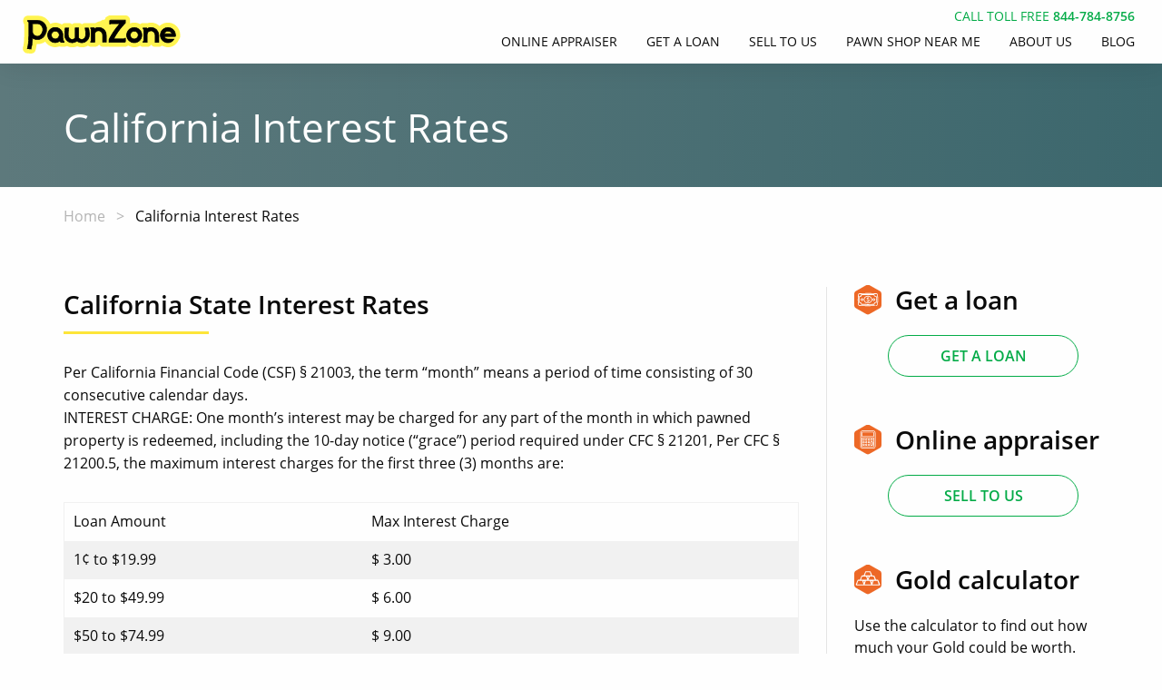

--- FILE ---
content_type: text/html
request_url: https://pawnzone.com/cash-loans/interest_rates.html
body_size: 5161
content:
<!doctype html>
<html class="no-js" lang="en">
  <head>
    <meta charset="utf-8" />
    <meta http-equiv="x-ua-compatible" content="ie=edge">
    <meta name="viewport" content="width=device-width, initial-scale=1.0">
    <title>California Interest Rates | PawnZone</title>
    <meta name="description" content="What to know which Interest rate in Los Angeles California? We have specials for you7 Lowest interest rate in USA"/>
    <meta name="robots" content="noindex, nofollow"/>
    <link rel="icon" type="image/png" href="/assets/images/icons/favicon.png" />
    <link rel="apple-touch-icon" href="/assets/images/icons/favicon-apple.png" />
    <link rel="stylesheet" href="../assets/css/app.css">
    <!-- Google Tag Manager -->
    <script>(function(w,d,s,l,i){w[l]=w[l]||[];w[l].push({'gtm.start':
    new Date().getTime(),event:'gtm.js'});var f=d.getElementsByTagName(s)[0],
    j=d.createElement(s),dl=l!='dataLayer'?'&l='+l:'';j.async=true;j.src=
    'https://www.googletagmanager.com/gtm.js?id='+i+dl;f.parentNode.insertBefore(j,f);
    })(window,document,'script','dataLayer','GTM-MLZF2N6');</script>
    <!-- End Google Tag Manager -->
    <!-- Global site tag (gtag.js) - Google Analytics -->
    <script async src="https://www.googletagmanager.com/gtag/js?id=UA-39715702-1"></script>
    <script>
      window.dataLayer = window.dataLayer || [];
      function gtag(){dataLayer.push(arguments);}
      gtag('js', new Date());

      gtag('config', 'UA-39715702-1');
    </script>
  </head>
  <body class="interest_rates layout_default " data-env="production" data-run-js="">
    <div class="layout_wrapper" data-off-canvas-content>
      <header id="layout_header" class="layout_header">
        <div class="content_container">
          <div class="logo">
            <a href="/">
              <img src="/assets/images/layout/logo_header.svg" alt="PawnZone">
            </a>
          </div>

          <div class="contacts">
            <span class="title">Call Toll Free</span>
            <span class="phone">844-784-8756</span>
          </div>
          <button type="button" class="open_menu_button hide-for-xlarge" data-toggle="main_menu">
            &nbsp;
          </button>

          
          <nav class="navigation" role="navigation" id="main_menu" data-off-canvas data-options="inCanvasFor:xlarge;">
            <button class="close_button" aria-label="Close menu" type="button" data-close>
              <span aria-hidden="true">&times;</span>
            </button>
          
            <ul class="main_menu" data-responsive-menu="drilldown xlarge-dropdown">
              <li><a href="/online-appraiser.html">Online Appraiser</a></li>
              <li>
                <a href="/cash-loans.html">Get a loan</a>
                <ul class="vertical menu">
                  <li><a href="/cash-loans/interest_rates.html">Interest Rates</a></li>
                  <li><a href="/cash-loans/procedures_and_terms.html">Loan Procedures and Terms</a></li>
                  <li><a href="/cash-loans/pawnbroker_history.html">Pawnbroker History</a></li>
                  <li><a href="/cash-loans/zrewards.html">Z-Rewards</a></li>
                </ul>
              </li>
              <li>
                <a href="/sell-to-us.html">Sell to us</a>
                <ul class="vertical menu">
                  <li><a href="/sell-to-us/sell-gold.html">Sell Gold</a></li>
                  <li><a href="/sell-to-us/sell-diamonds.html">Sell Diamonds</a></li>
                  <li><a href="/sell-to-us/sell-luxury-watches.html">Sell Luxury Watches</a></li>
                  <li><a href="/sell-to-us/sell-desidner-handbags.html">Sell Designer Handbags</a></li>
                  <li><a href="/sell-to-us/electronics-and-musial-instruments.html">Sell Electronics &amp; Musical instruments</a></li>
                </ul>
              </li>
              <li>
                <a href="/pawn-shop-near-me.html">Pawn Shop Near Me</a>
                <ul class="vertical menu">
                  <li><a href="/locations/5_point_jewelry_loan.html">South Bay / Torrance</a></li>
                  <li><a href="/locations/pawn_zone_express.html">Carson / Lomita / Palos Verdes</a></li>
                  <li><a href="/locations/pawn_zone_jewelry_loan.html">East Los Angeles / Monebello</a></li>
                  <li><a href="/locations/yevs_jewelry_loan.html">Beverly Hills / Hollywood / West LA</a></li>
                </ul>
              </li>
              <li>
                <a href="/about-pawnzone.html">About Us</a>
                <ul class="vertical menu">
                  <li><a href="/about-us/reviews-pawnzone.html">Gallery &amp; Reviews</a></li>
                  <li><a href="/about-us/faq.html">FAQ</a></li>
                  <li><a href="/about-us/employment.html">Looking for work?</a></li>
                  <li><a href="/about-us/investors.html">For investors </a></li>
                  <li><a href="/about-us/retail.html">Retail</a></li>
                </ul>
              </li>
              <li>
                <a href="/blog-pawnzone.html">Blog</a>
              </li>
            </ul>
          </nav>
        </div>
      </header>

      <main id="layout_body" class="layout_body">
        
        <div class="page_title">
          <h1>California Interest Rates</h1>
        </div>
        
        <div class="content_container">
          <div class="main_content" id="stick_to_me">
               <nav aria-label="You are here:" role="navigation">
                <ul class="breadcrumbs">
                  <li><a href="/">Home</a></li>
                    <li>
            
                        California Interest Rates
                    </li>
                </ul>
              </nav>
        
            <h2>California State Interest Rates</h2>
        
            <p>
              Per California Financial Code (CSF) § 21003, the term “month” means a period of time
              consisting of 30 consecutive calendar days. <br>
              INTEREST CHARGE:
              One month’s interest may be charged for any part of the month in which pawned property
              is redeemed, including the 10-day notice (“grace”) period required under CFC § 21201,
              Per CFC § 21200.5, the maximum interest charges for the first three (3) months are:
            </p>
        
            <table>
              <tbody>
                <tr>
                  <td>Loan Amount</td>
                  <td>Max Interest Charge</td>
                </tr>
                <tr>
                  <td>1¢ to $19.99</td>
                  <td>$ 3.00</td>
                </tr>
                <tr>
                  <td>$20 to $49.99</td>
                  <td>$ 6.00</td>
                </tr>
                <tr>
                  <td>$50 to $74.99</td>
                  <td>$ 9.00</td>
                </tr>
                <tr>
                  <td>$75 to $99.99</td>
                  <td>$12.00</td>
                </tr>
                <tr>
                  <td>$100 to $174.99</td>
                  <td>$15.00</td>
                </tr>
                <tr>
                  <td>$175 to $2499.99 </td>
                  <td>9% of the Amount Loaned</td>
                </tr>
              </tbody>
            </table>
        
            <p>
              Per CFC § 21200, after the first (3) months the maximum interest charge for loans
              between 1¢ to $2,499.99 will be 3% per month on the loan amount or a minimum or
              charge of $3.00, whichever is greater. The amount of the interest charged on
              loans of $2,500 or more is unregulated and negotiable. CFC §21051.
            </p>
        
            <p>
              LOAN PERIOD: The minimum is 1 month, the maximum is 5 Months, the Grace
              Period is 10 Days. APR. 33.99% Example: $2,000.00 loan for 4 Months will be
              $2,271.00 Including fees and interest.
            </p>
        
            <p>
              LOAN SET-UP FEE: $5.00 may be charged
              for each loan written or 3% of the loan amount, whichever is greater with the
              maximum of $30.00, per CFC § 21200.1.
            </p>
        
            <p>
              STORAGE CHARGES: A $1.00 minimum for any article that can be contained within
              one cubic foot. $5.00 for any article that cannot be contained within one cubic
              foot but can be contained within three cubic feet. $10.00 for any article that
              cannot be contained within three cubic feet but can be
              contained within six cubic feet. $20.00 for any article that cannot be contained within
              six cubic feet and one dollar ($1) for each additional cubic foot in excess of six cubic feet.
              Per CFC § 21200.6.
            </p>
        
            <p>
              NOTIFICATION FEE: The pawnbroker may charge a fee of up to three dollars ($3) for services
              and cost pertaining to the preparation of the notice, in additional to any allowed charges.
              CFC § 21201.2.
            </p>
        
            <p>
              LOST TICKET VERIFICATION FEE: Maximum of $10.00 may be charged for each lost ticket,
              per CFC § 21201.1.
            </p>
        
            <p>
              90 Days Loan Calculator. <br>
              You can use this estimator to calculate loans for the amounts of less
              than $2,500 for the period of 90 days. <br>
              Loans of $2,500 and more — all interests and fees are as agreed upon.
            </p>
        
            <p id="unstick_me"></p>
          </div>
        
          <aside class="sidebar">
            <div class="sticky_sidebar_container" data-sticky-container>
              <div class="sticky sticky_sidebar" data-sticky data-top-anchor="stick_to_me" data-btm-anchor="unstick_me:top">
                <div class="sidebar_banners">
                  <div class="sidebar_banner banner_get_loan">
                    <div class="banner_title">Get a loan</div>
                    <!-- <div class="description">
                      Want to know how much money we can pay you for your items of value made from gold?
                    </div> -->
                    <a class="button" href="/cash-loans.html">get a loan</a>
                  </div>
          
                  <div class="sidebar_banner banner_online_appraiser">
                    <div class="banner_title">Online appraiser</div>
                    <!-- <div class="description">
                      Want to know how much money we can pay you for your items of value made from gold?
                    </div> -->
                    <a class="button" href="/online-appraiser.html">Sell to us</a>
                  </div>
          
                  <div class="sidebar_banner banner_gold_calculator">
                    <div class="banner_title">Gold calculator</div>
                    <div class="description">
                      Use the calculator to find out how much your Gold could be worth.
                    </div>
          
                    <div class="calculated_form gold_calculator">
                      <div id="gold-calculator"></div>
                      <!-- <div class="row">
                        <div class="row">
                          <div class="columns field">
                            <input type="text" placeholder="Weight (grams)" name="weight" class="weight" data-validation-engine="validate[required]">
                          </div>
                          <div class="columns field select_fix_wrap" include="form_select()">
                            <select required name="karat" class="karat" data-validation-engine="validate[required]">
                              <option value="" hidden>Carat of gold</option>
                              <option value="10">10 carat</option>
                              <option value="14">14 carat</option>
                              <option value="18">18 carat</option>
                              <option value="22">22 carat</option>
                              <option value="24">24 carat</option>
                            </select>
                          </div>
                          <div class="columns button_place">
                            <button type="submit" class="button">Calculate</button>
                          </div>
                        </div>
                      
                        <div class="result">
                          <div class="success">
                            <div class="info">PawnZone will pay you</div>
                            <div class="value">115</div>
                          </div>
                          <div class="error">
                            <div class="error-message">Temporarily unavailable. Sorry.</div>
                            <div><a href="#gold_calculator_form">Retry</a></div>
                          </div>
                        </div>
                      </div> -->
                    </div>
                  </div>
                </div>
              </div>
            </div>
          </aside>
        </div>
        


        <div class="best_offers">
          <div class="section_title">Best offers</div>
          <div id="outofpawn_items"></div>
        </div>
      </main>

      <footer id="layout_footer" class="layout_footer">
        <div class="partners_place">
          <div class="partners">
            <div class="logo">
              <img src="/assets/images/layout/logo_footer.svg" alt="PawnZone">
            </div>
      
            <div class="partner">
              <div class="title">Member of:</div>
              <a href="https://www.californiapawnbrokers.org" target="_blank" rel="nofollow">
                <img src="/assets/images/layout/partners/capalogo.png" alt="CAPA">
              </a>
            </div>
      
            <div class="partner">
              <div class="title">Bonded by:</div>
              <a href="https://www.thehartford.com" target="_blank" rel="nofollow">
                <img src="/assets/images/layout/partners/hartford.png" alt="The Hartford">
              </a>
            </div>
      
            <div class="partner">
              <div class="title">Insured by:</div>
              <a href="https://www.lloyds.com" target="_blank" rel="nofollow">
                <img src="/assets/images/layout/partners/lloyds.png" alt="Lloyds">
              </a>
            </div>
          </div>
        </div>
      
        <div class="navigation_and_contacts_place">
          <ul class="section useful_links">
            <li class="title">Useful links</li>
            <li><a href="/online-appraiser.html">Online appraiser</a></li>
            <li><a href="/cash-loans.html">Get a Loan</a></li>
            <li><a href="/sell-to-us.html">Sell to Us</a></li>
          </ul>
      
          <ul class="section services">
            <li class="title">Services</li>
            <!-- <li><a href="/services/diamonds_and_gold.html">Diamonds &amp; Gold</a></li>
            <li><a href="/services/bags_and_watches.html">Bags &amp; Watches</a></li>
            <li><a href="/services/electronics_and_musial_instruments.html">Electronics &amp; Musical instruments</a></li> -->
            <li><a href="/services/jewelry_appraisals.html">Jewelry Appraisals</a></li>
            <li><a href="/services/jewelry_repair.html">Jewelry Repair</a></li>
          </ul>
      
          <ul class="section locations">
            <li class="title"><a href="/pawn-shop-near-me.html">Pawn Shop Near Me</a></li>
            <li><a href="/locations/5_point_jewelry_loan.html">South Bay / Torrance</a></li>
            <li><a href="/locations/yevs_jewelry_loan.html">Beverly Hills / Hollywood / West LA</a></li>
            <li><a href="/locations/pawn_zone_express.html">Carson / Lomita / Palos Verdes</a></li>
            <li><a href="/locations/pawn_zone_jewelry_loan.html">East Los Angeles / Monebello</a></li>
          </ul>
      
          <ul class="section about_us">
            <li class="title"><a href="/about-pawnzone.html">About Us</a></li>
            <li><a href="/about-us/reviews-pawnzone.html">Gallery &amp; Reviews</a></li>
            <li><a href="/about-us/faq.html">FAQ</a></li>
            <li><a href="/about-us/employment.html">Looking for work?</a></li>
            <li><a href="/about-us/investors.html">For investors </a></li>
            <li><a href="/about-us/retail.html">Retail</a></li>
          </ul>
      
          <div class="section contacts">
            <div class="title">get in touch</div>
            <div class="opening_hours">
              Our support available to help you 24
              hours a day, seven days a week.
            </div>
            <div class="phone"><span class="label">T:</span> <a href="mailto:844-784-8756">844-784-8756</a></div>
            <div class="email"><span class="label">E:</span> <a href="mailto:info@pawnzone.com">info@pawnzone.com</a></div>
            <ul class="social_networks">
              <li><a rel="nofollow noreferrer noopener" target="_blank" class="twitter" title="Twitter" href="http://www.twitter.com/PawnZone"></a></li>
              <li><a rel="nofollow noreferrer noopener" target="_blank" class="facebook" title="Facebook" href="http://www.facebook.com/home.php?#!/pages/Los-Angeles-CA/PawnZone/108966319162466"></a></li>
              <li><a rel="nofollow noreferrer noopener" target="_blank" class="instagram" title="Instagram" href="https://instagram.com/pawnzone?igshid=106dxb71z9l38"></a></li>
            </ul>
          </div>
        </div>
        <div class="copyright_place">
          <div class="copyright">
            &copy; PawnZone, 2020. All rights reserved.
          </div>
        </div>
        <div class="disclosure_place">
          <div class="content_container">
            <b>Disclosure:</b> *Per California Financial Code (CSF) § 21003, the term “month” means
            a period of time consisting of 30 consecutive calendar days.<br>
            <b>INTEREST CHARGE:</b> One month’s interest may be charged for
            any part of the month in which pawned property is redeemed,
            including the 10-day notice (“grace”) period required
            under CFC § 21201, Per CFC § 21200.5, the maximum interest charges
            for the first three (3) months are: 1¢ to $19.99 is $3.00, $20 to $49.99 is $6.00,
            $50 to $74.99 is $9.00, $75 to $99.99 is $12.00, $100 to $174.99 is $15.00,
            $175 to $2499.99 is 9% of the Amount Loaned. Per CFC § 21200, after the first
            (3) months the maximum interest charge for loans between 1¢ to $2,499.99
            will be 3% per month on the loan amount or a minimum or charge of $3.00,
            whichever is greater. The amount of the interest charged on loans of $2,500
            or more is unregulated and negotiable. CFC §21051.<br>
            <b>LOAN PERIOD:</b>
            The minimum is 4 months, the maximum is 5 Months, the Grace Period is 10 Days.
            APR. 33.99% Example: $2,000.00 loan for 4 Months will be $2,271.00 Including fees and interest. <br>
            <b>LOAN SET-UP FEE:</b> $5.00 may be charged for each loan written or 3%
            of the loan amount, whichever is greater with the maximum of $30.00, per CFC § 21200.1. <br>
            <b>STORAGE CHARGES:</b> A $1.00 minimum for any article that can be
            contained within one cubic foot. $5.00 for any article that cannot be contained
            within one cubic foot but can be contained within three cubic feet.
            $10.00 for any article that cannot be contained within three cubic
            feet but can be contained within six cubic feet. $20.00 for any
            article that cannot be contained within six cubic feet and one
            dollar ($1) for each additional cubic foot in excess of six cubic feet.
            Per CFC § 21200.6. <br>
            <b>NOTIFICATION FEE:</b> The pawnbroker may charge a fee of up
            to three dollars ($3) for services and cost pertaining to the preparation of the notice,
            in additional to any allowed charges. CFC § 21201.2. <br>
            <b>LOST TICKET VERIFICATION FEE:</b>
            Maximum of $10.00 may be charged for each lost ticket, per CFC § 21201.1.  
            Providing your information to this website does not guarantee that you will receive a loan offer.
            If you have any questions about your loan, please contact us directly.
          </div>
        </div>
      </footer>
    </div>

    <script src="../assets/js/app.js"></script>
    <!-- Google Tag Manager (noscript) -->
    <noscript>
      <iframe src="https://www.googletagmanager.com/ns.html?id=GTM-MLZF2N6" height="0" width="0" style="display:none;visibility:hidden"></iframe>
    </noscript>
    <!-- End Google Tag Manager (noscript) -->
  </body>
</html>


--- FILE ---
content_type: text/css
request_url: https://pawnzone.com/assets/css/app.css
body_size: 51116
content:
@charset "UTF-8";@font-face{font-family:'Open Sans';font-style:normal;font-weight:400;src:url(../fonts/Open_Sans/open-sans-v15-latin-regular.eot);src:local("Open Sans Regular"),local("OpenSans-Regular"),url(../fonts/Open_Sans/open-sans-v15-latin-regular.eot?#iefix) format("embedded-opentype"),url(../fonts/Open_Sans/open-sans-v15-latin-regular.woff2) format("woff2"),url(../fonts/Open_Sans/open-sans-v15-latin-regular.woff) format("woff"),url(../fonts/Open_Sans/open-sans-v15-latin-regular.ttf) format("truetype"),url(../fonts/Open_Sans/open-sans-v15-latin-regular.svg#OpenSans) format("svg")}@font-face{font-family:'Open Sans';font-style:italic;font-weight:400;src:url(../fonts/Open_Sans/open-sans-v15-latin-italic.eot);src:local("Open Sans Italic"),local("OpenSans-Italic"),url(../fonts/Open_Sans/open-sans-v15-latin-italic.eot?#iefix) format("embedded-opentype"),url(../fonts/Open_Sans/open-sans-v15-latin-italic.woff2) format("woff2"),url(../fonts/Open_Sans/open-sans-v15-latin-italic.woff) format("woff"),url(../fonts/Open_Sans/open-sans-v15-latin-italic.ttf) format("truetype"),url(../fonts/Open_Sans/open-sans-v15-latin-italic.svg#OpenSans) format("svg")}@font-face{font-family:'Open Sans';font-style:normal;font-weight:600;src:url(../fonts/Open_Sans/open-sans-v15-latin-600.eot);src:local("Open Sans SemiBold"),local("OpenSans-SemiBold"),url(../fonts/Open_Sans/open-sans-v15-latin-600.eot?#iefix) format("embedded-opentype"),url(../fonts/Open_Sans/open-sans-v15-latin-600.woff2) format("woff2"),url(../fonts/Open_Sans/open-sans-v15-latin-600.woff) format("woff"),url(../fonts/Open_Sans/open-sans-v15-latin-600.ttf) format("truetype"),url(../fonts/Open_Sans/open-sans-v15-latin-600.svg#OpenSans) format("svg")}@font-face{font-family:'Open Sans';font-style:italic;font-weight:600;src:url(../fonts/Open_Sans/open-sans-v15-latin-600italic.eot);src:local("Open Sans SemiBold Italic"),local("OpenSans-SemiBoldItalic"),url(../fonts/Open_Sans/open-sans-v15-latin-600italic.eot?#iefix) format("embedded-opentype"),url(../fonts/Open_Sans/open-sans-v15-latin-600italic.woff2) format("woff2"),url(../fonts/Open_Sans/open-sans-v15-latin-600italic.woff) format("woff"),url(../fonts/Open_Sans/open-sans-v15-latin-600italic.ttf) format("truetype"),url(../fonts/Open_Sans/open-sans-v15-latin-600italic.svg#OpenSans) format("svg")}@font-face{font-family:'Open Sans';font-style:normal;font-weight:700;src:url(../fonts/Open_Sans/open-sans-v15-latin-700.eot);src:local("Open Sans Bold"),local("OpenSans-Bold"),url(../fonts/Open_Sans/open-sans-v15-latin-700.eot?#iefix) format("embedded-opentype"),url(../fonts/Open_Sans/open-sans-v15-latin-700.woff2) format("woff2"),url(../fonts/Open_Sans/open-sans-v15-latin-700.woff) format("woff"),url(../fonts/Open_Sans/open-sans-v15-latin-700.ttf) format("truetype"),url(../fonts/Open_Sans/open-sans-v15-latin-700.svg#OpenSans) format("svg")}@font-face{font-family:'Open Sans';font-style:italic;font-weight:700;src:url(../fonts/Open_Sans/open-sans-v15-latin-700italic.eot);src:local("Open Sans Bold Italic"),local("OpenSans-BoldItalic"),url(../fonts/Open_Sans/open-sans-v15-latin-700italic.eot?#iefix) format("embedded-opentype"),url(../fonts/Open_Sans/open-sans-v15-latin-700italic.woff2) format("woff2"),url(../fonts/Open_Sans/open-sans-v15-latin-700italic.woff) format("woff"),url(../fonts/Open_Sans/open-sans-v15-latin-700italic.ttf) format("truetype"),url(../fonts/Open_Sans/open-sans-v15-latin-700italic.svg#OpenSans) format("svg")}@font-face{font-family:'Open Sans';font-style:normal;font-weight:800;src:url(../fonts/Open_Sans/OpenSans-ExtraBold-webfont.eot);src:local("Open Sans Bold"),local("OpenSans-Bold"),url(../fonts/Open_Sans/OpenSans-ExtraBold-webfont.eot?#iefix) format("embedded-opentype"),url(../fonts/Open_Sans/OpenSans-ExtraBold-webfont.woff2) format("woff2"),url(../fonts/Open_Sans/OpenSans-ExtraBold-webfont.woff) format("woff"),url(../fonts/Open_Sans/OpenSans-ExtraBold-webfont.ttf) format("truetype"),url(../fonts/Open_Sans/OpenSans-ExtraBold-webfont.svg#OpenSans) format("svg")}@media print,screen and (min-width:48em){.reveal,.reveal.large,.reveal.small,.reveal.tiny{right:auto;left:auto;margin:0 auto}}/*! normalize-scss | MIT/GPLv2 License | bit.ly/normalize-scss */html{font-family:sans-serif;line-height:1.15;-ms-text-size-adjust:100%;-webkit-text-size-adjust:100%}body{margin:0}article,aside,footer,header,nav,section{display:block}h1{font-size:2em;margin:.67em 0}figcaption,figure{display:block}figure{margin:1em 40px}hr{box-sizing:content-box;height:0;overflow:visible}main{display:block}pre{font-family:monospace,monospace;font-size:1em}a{background-color:transparent;-webkit-text-decoration-skip:objects}a:active,a:hover{outline-width:0}abbr[title]{border-bottom:none;text-decoration:underline;text-decoration:underline dotted}b,strong{font-weight:inherit}b,strong{font-weight:bolder}code,kbd,samp{font-family:monospace,monospace;font-size:1em}dfn{font-style:italic}mark{background-color:#ff0;color:#000}small{font-size:80%}sub,sup{font-size:75%;line-height:0;position:relative;vertical-align:baseline}sub{bottom:-.25em}sup{top:-.5em}audio,video{display:inline-block}audio:not([controls]){display:none;height:0}img{border-style:none}svg:not(:root){overflow:hidden}button,input,optgroup,select,textarea{font-family:sans-serif;font-size:100%;line-height:1.15;margin:0}button{overflow:visible}button,select{text-transform:none}[type=reset],[type=submit],button,html [type=button]{-webkit-appearance:button}[type=button]::-moz-focus-inner,[type=reset]::-moz-focus-inner,[type=submit]::-moz-focus-inner,button::-moz-focus-inner{border-style:none;padding:0}[type=button]:-moz-focusring,[type=reset]:-moz-focusring,[type=submit]:-moz-focusring,button:-moz-focusring{outline:1px dotted ButtonText}input{overflow:visible}[type=checkbox],[type=radio]{box-sizing:border-box;padding:0}[type=number]::-webkit-inner-spin-button,[type=number]::-webkit-outer-spin-button{height:auto}[type=search]{-webkit-appearance:textfield;outline-offset:-2px}[type=search]::-webkit-search-cancel-button,[type=search]::-webkit-search-decoration{-webkit-appearance:none}::-webkit-file-upload-button{-webkit-appearance:button;font:inherit}fieldset{border:1px solid silver;margin:0 2px;padding:.35em .625em .75em}legend{box-sizing:border-box;display:table;max-width:100%;padding:0;color:inherit;white-space:normal}progress{display:inline-block;vertical-align:baseline}textarea{overflow:auto}details{display:block}summary{display:list-item}menu{display:block}canvas{display:inline-block}template{display:none}[hidden]{display:none}.foundation-mq{font-family:"small=0em&medium=48em&large=64em&xlarge=75em&xxlarge=90em"}html{box-sizing:border-box;font-size:100%}*,::after,::before{box-sizing:inherit}body{margin:0;padding:0;background:#fefefe;font-family:"Open Sans",Helvetica,Arial,sans-serif;font-weight:400;line-height:1.5;color:#0a0a0a;-webkit-font-smoothing:antialiased;-moz-osx-font-smoothing:grayscale}img{display:inline-block;vertical-align:middle;max-width:100%;height:auto;-ms-interpolation-mode:bicubic}textarea{height:auto;min-height:50px;border-radius:0}select{box-sizing:border-box;width:100%;border-radius:0}.map_canvas embed,.map_canvas img,.map_canvas object,.mqa-display embed,.mqa-display img,.mqa-display object{max-width:none!important}button{padding:0;-webkit-appearance:none;-moz-appearance:none;appearance:none;border:0;border-radius:0;background:0 0;line-height:1;cursor:pointer}[data-whatinput=mouse] button{outline:0}pre{overflow:auto}button,input,optgroup,select,textarea{font-family:inherit}.is-visible{display:block!important}.is-hidden{display:none!important}.row{max-width:75rem;margin-right:auto;margin-left:auto}.row::after,.row::before{display:table;content:' ';-webkit-flex-basis:0;-ms-flex-preferred-size:0;flex-basis:0;-webkit-order:1;-ms-flex-order:1;order:1}.row::after{clear:both}.row.collapse>.column,.row.collapse>.columns{padding-right:0;padding-left:0}.row .row{margin-right:-.9375rem;margin-left:-.9375rem}@media print,screen and (min-width:48em){.row .row{margin-right:-1.875rem;margin-left:-1.875rem}}@media print,screen and (min-width:64em){.row .row{margin-right:-1.875rem;margin-left:-1.875rem}}@media screen and (min-width:75em){.row .row{margin-right:-1.875rem;margin-left:-1.875rem}}.row .row.collapse{margin-right:0;margin-left:0}.row.expanded{max-width:none}.row.expanded .row{margin-right:auto;margin-left:auto}.row:not(.expanded) .row{max-width:none}.row.gutter-small>.column,.row.gutter-small>.columns{padding-right:.9375rem;padding-left:.9375rem}.row.gutter-medium>.column,.row.gutter-medium>.columns{padding-right:1.875rem;padding-left:1.875rem}.column,.columns{width:100%;float:left;padding-right:.9375rem;padding-left:.9375rem}@media print,screen and (min-width:48em){.column,.columns{padding-right:1.875rem;padding-left:1.875rem}}.column:last-child:not(:first-child),.columns:last-child:not(:first-child){float:right}.column.end:last-child:last-child,.end.columns:last-child:last-child{float:left}.column.row.row,.row.row.columns{float:none}.row .column.row.row,.row .row.row.columns{margin-right:0;margin-left:0;padding-right:0;padding-left:0}.small-1{width:8.33333%}.small-push-1{position:relative;left:8.33333%}.small-pull-1{position:relative;left:-8.33333%}.small-offset-0{margin-left:0}.small-2{width:16.66667%}.small-push-2{position:relative;left:16.66667%}.small-pull-2{position:relative;left:-16.66667%}.small-offset-1{margin-left:8.33333%}.small-3{width:25%}.small-push-3{position:relative;left:25%}.small-pull-3{position:relative;left:-25%}.small-offset-2{margin-left:16.66667%}.small-4{width:33.33333%}.small-push-4{position:relative;left:33.33333%}.small-pull-4{position:relative;left:-33.33333%}.small-offset-3{margin-left:25%}.small-5{width:41.66667%}.small-push-5{position:relative;left:41.66667%}.small-pull-5{position:relative;left:-41.66667%}.small-offset-4{margin-left:33.33333%}.small-6{width:50%}.small-push-6{position:relative;left:50%}.small-pull-6{position:relative;left:-50%}.small-offset-5{margin-left:41.66667%}.small-7{width:58.33333%}.small-push-7{position:relative;left:58.33333%}.small-pull-7{position:relative;left:-58.33333%}.small-offset-6{margin-left:50%}.small-8{width:66.66667%}.small-push-8{position:relative;left:66.66667%}.small-pull-8{position:relative;left:-66.66667%}.small-offset-7{margin-left:58.33333%}.small-9{width:75%}.small-push-9{position:relative;left:75%}.small-pull-9{position:relative;left:-75%}.small-offset-8{margin-left:66.66667%}.small-10{width:83.33333%}.small-push-10{position:relative;left:83.33333%}.small-pull-10{position:relative;left:-83.33333%}.small-offset-9{margin-left:75%}.small-11{width:91.66667%}.small-push-11{position:relative;left:91.66667%}.small-pull-11{position:relative;left:-91.66667%}.small-offset-10{margin-left:83.33333%}.small-12{width:100%}.small-offset-11{margin-left:91.66667%}.small-up-1>.column,.small-up-1>.columns{float:left;width:100%}.small-up-1>.column:nth-of-type(1n),.small-up-1>.columns:nth-of-type(1n){clear:none}.small-up-1>.column:nth-of-type(1n+1),.small-up-1>.columns:nth-of-type(1n+1){clear:both}.small-up-1>.column:last-child,.small-up-1>.columns:last-child{float:left}.small-up-2>.column,.small-up-2>.columns{float:left;width:50%}.small-up-2>.column:nth-of-type(1n),.small-up-2>.columns:nth-of-type(1n){clear:none}.small-up-2>.column:nth-of-type(2n+1),.small-up-2>.columns:nth-of-type(2n+1){clear:both}.small-up-2>.column:last-child,.small-up-2>.columns:last-child{float:left}.small-up-3>.column,.small-up-3>.columns{float:left;width:33.33333%}.small-up-3>.column:nth-of-type(1n),.small-up-3>.columns:nth-of-type(1n){clear:none}.small-up-3>.column:nth-of-type(3n+1),.small-up-3>.columns:nth-of-type(3n+1){clear:both}.small-up-3>.column:last-child,.small-up-3>.columns:last-child{float:left}.small-up-4>.column,.small-up-4>.columns{float:left;width:25%}.small-up-4>.column:nth-of-type(1n),.small-up-4>.columns:nth-of-type(1n){clear:none}.small-up-4>.column:nth-of-type(4n+1),.small-up-4>.columns:nth-of-type(4n+1){clear:both}.small-up-4>.column:last-child,.small-up-4>.columns:last-child{float:left}.small-up-5>.column,.small-up-5>.columns{float:left;width:20%}.small-up-5>.column:nth-of-type(1n),.small-up-5>.columns:nth-of-type(1n){clear:none}.small-up-5>.column:nth-of-type(5n+1),.small-up-5>.columns:nth-of-type(5n+1){clear:both}.small-up-5>.column:last-child,.small-up-5>.columns:last-child{float:left}.small-up-6>.column,.small-up-6>.columns{float:left;width:16.66667%}.small-up-6>.column:nth-of-type(1n),.small-up-6>.columns:nth-of-type(1n){clear:none}.small-up-6>.column:nth-of-type(6n+1),.small-up-6>.columns:nth-of-type(6n+1){clear:both}.small-up-6>.column:last-child,.small-up-6>.columns:last-child{float:left}.small-up-7>.column,.small-up-7>.columns{float:left;width:14.28571%}.small-up-7>.column:nth-of-type(1n),.small-up-7>.columns:nth-of-type(1n){clear:none}.small-up-7>.column:nth-of-type(7n+1),.small-up-7>.columns:nth-of-type(7n+1){clear:both}.small-up-7>.column:last-child,.small-up-7>.columns:last-child{float:left}.small-up-8>.column,.small-up-8>.columns{float:left;width:12.5%}.small-up-8>.column:nth-of-type(1n),.small-up-8>.columns:nth-of-type(1n){clear:none}.small-up-8>.column:nth-of-type(8n+1),.small-up-8>.columns:nth-of-type(8n+1){clear:both}.small-up-8>.column:last-child,.small-up-8>.columns:last-child{float:left}.small-collapse>.column,.small-collapse>.columns{padding-right:0;padding-left:0}.small-collapse .row{margin-right:0;margin-left:0}.expanded.row .small-collapse.row{margin-right:0;margin-left:0}.small-uncollapse>.column,.small-uncollapse>.columns{padding-right:.9375rem;padding-left:.9375rem}.small-centered{margin-right:auto;margin-left:auto}.small-centered,.small-centered:last-child:not(:first-child){float:none;clear:both}.small-pull-0,.small-push-0,.small-uncentered{position:static;float:left;margin-right:0;margin-left:0}@media print,screen and (min-width:48em){.medium-1{width:8.33333%}.medium-push-1{position:relative;left:8.33333%}.medium-pull-1{position:relative;left:-8.33333%}.medium-offset-0{margin-left:0}.medium-2{width:16.66667%}.medium-push-2{position:relative;left:16.66667%}.medium-pull-2{position:relative;left:-16.66667%}.medium-offset-1{margin-left:8.33333%}.medium-3{width:25%}.medium-push-3{position:relative;left:25%}.medium-pull-3{position:relative;left:-25%}.medium-offset-2{margin-left:16.66667%}.medium-4{width:33.33333%}.medium-push-4{position:relative;left:33.33333%}.medium-pull-4{position:relative;left:-33.33333%}.medium-offset-3{margin-left:25%}.medium-5{width:41.66667%}.medium-push-5{position:relative;left:41.66667%}.medium-pull-5{position:relative;left:-41.66667%}.medium-offset-4{margin-left:33.33333%}.medium-6{width:50%}.medium-push-6{position:relative;left:50%}.medium-pull-6{position:relative;left:-50%}.medium-offset-5{margin-left:41.66667%}.medium-7{width:58.33333%}.medium-push-7{position:relative;left:58.33333%}.medium-pull-7{position:relative;left:-58.33333%}.medium-offset-6{margin-left:50%}.medium-8{width:66.66667%}.medium-push-8{position:relative;left:66.66667%}.medium-pull-8{position:relative;left:-66.66667%}.medium-offset-7{margin-left:58.33333%}.medium-9{width:75%}.medium-push-9{position:relative;left:75%}.medium-pull-9{position:relative;left:-75%}.medium-offset-8{margin-left:66.66667%}.medium-10{width:83.33333%}.medium-push-10{position:relative;left:83.33333%}.medium-pull-10{position:relative;left:-83.33333%}.medium-offset-9{margin-left:75%}.medium-11{width:91.66667%}.medium-push-11{position:relative;left:91.66667%}.medium-pull-11{position:relative;left:-91.66667%}.medium-offset-10{margin-left:83.33333%}.medium-12{width:100%}.medium-offset-11{margin-left:91.66667%}.medium-up-1>.column,.medium-up-1>.columns{float:left;width:100%}.medium-up-1>.column:nth-of-type(1n),.medium-up-1>.columns:nth-of-type(1n){clear:none}.medium-up-1>.column:nth-of-type(1n+1),.medium-up-1>.columns:nth-of-type(1n+1){clear:both}.medium-up-1>.column:last-child,.medium-up-1>.columns:last-child{float:left}.medium-up-2>.column,.medium-up-2>.columns{float:left;width:50%}.medium-up-2>.column:nth-of-type(1n),.medium-up-2>.columns:nth-of-type(1n){clear:none}.medium-up-2>.column:nth-of-type(2n+1),.medium-up-2>.columns:nth-of-type(2n+1){clear:both}.medium-up-2>.column:last-child,.medium-up-2>.columns:last-child{float:left}.medium-up-3>.column,.medium-up-3>.columns{float:left;width:33.33333%}.medium-up-3>.column:nth-of-type(1n),.medium-up-3>.columns:nth-of-type(1n){clear:none}.medium-up-3>.column:nth-of-type(3n+1),.medium-up-3>.columns:nth-of-type(3n+1){clear:both}.medium-up-3>.column:last-child,.medium-up-3>.columns:last-child{float:left}.medium-up-4>.column,.medium-up-4>.columns{float:left;width:25%}.medium-up-4>.column:nth-of-type(1n),.medium-up-4>.columns:nth-of-type(1n){clear:none}.medium-up-4>.column:nth-of-type(4n+1),.medium-up-4>.columns:nth-of-type(4n+1){clear:both}.medium-up-4>.column:last-child,.medium-up-4>.columns:last-child{float:left}.medium-up-5>.column,.medium-up-5>.columns{float:left;width:20%}.medium-up-5>.column:nth-of-type(1n),.medium-up-5>.columns:nth-of-type(1n){clear:none}.medium-up-5>.column:nth-of-type(5n+1),.medium-up-5>.columns:nth-of-type(5n+1){clear:both}.medium-up-5>.column:last-child,.medium-up-5>.columns:last-child{float:left}.medium-up-6>.column,.medium-up-6>.columns{float:left;width:16.66667%}.medium-up-6>.column:nth-of-type(1n),.medium-up-6>.columns:nth-of-type(1n){clear:none}.medium-up-6>.column:nth-of-type(6n+1),.medium-up-6>.columns:nth-of-type(6n+1){clear:both}.medium-up-6>.column:last-child,.medium-up-6>.columns:last-child{float:left}.medium-up-7>.column,.medium-up-7>.columns{float:left;width:14.28571%}.medium-up-7>.column:nth-of-type(1n),.medium-up-7>.columns:nth-of-type(1n){clear:none}.medium-up-7>.column:nth-of-type(7n+1),.medium-up-7>.columns:nth-of-type(7n+1){clear:both}.medium-up-7>.column:last-child,.medium-up-7>.columns:last-child{float:left}.medium-up-8>.column,.medium-up-8>.columns{float:left;width:12.5%}.medium-up-8>.column:nth-of-type(1n),.medium-up-8>.columns:nth-of-type(1n){clear:none}.medium-up-8>.column:nth-of-type(8n+1),.medium-up-8>.columns:nth-of-type(8n+1){clear:both}.medium-up-8>.column:last-child,.medium-up-8>.columns:last-child{float:left}.medium-collapse>.column,.medium-collapse>.columns{padding-right:0;padding-left:0}.medium-collapse .row{margin-right:0;margin-left:0}.expanded.row .medium-collapse.row{margin-right:0;margin-left:0}.medium-uncollapse>.column,.medium-uncollapse>.columns{padding-right:1.875rem;padding-left:1.875rem}.medium-centered{margin-right:auto;margin-left:auto}.medium-centered,.medium-centered:last-child:not(:first-child){float:none;clear:both}.medium-pull-0,.medium-push-0,.medium-uncentered{position:static;float:left;margin-right:0;margin-left:0}}@media print,screen and (min-width:64em){.large-1{width:8.33333%}.large-push-1{position:relative;left:8.33333%}.large-pull-1{position:relative;left:-8.33333%}.large-offset-0{margin-left:0}.large-2{width:16.66667%}.large-push-2{position:relative;left:16.66667%}.large-pull-2{position:relative;left:-16.66667%}.large-offset-1{margin-left:8.33333%}.large-3{width:25%}.large-push-3{position:relative;left:25%}.large-pull-3{position:relative;left:-25%}.large-offset-2{margin-left:16.66667%}.large-4{width:33.33333%}.large-push-4{position:relative;left:33.33333%}.large-pull-4{position:relative;left:-33.33333%}.large-offset-3{margin-left:25%}.large-5{width:41.66667%}.large-push-5{position:relative;left:41.66667%}.large-pull-5{position:relative;left:-41.66667%}.large-offset-4{margin-left:33.33333%}.large-6{width:50%}.large-push-6{position:relative;left:50%}.large-pull-6{position:relative;left:-50%}.large-offset-5{margin-left:41.66667%}.large-7{width:58.33333%}.large-push-7{position:relative;left:58.33333%}.large-pull-7{position:relative;left:-58.33333%}.large-offset-6{margin-left:50%}.large-8{width:66.66667%}.large-push-8{position:relative;left:66.66667%}.large-pull-8{position:relative;left:-66.66667%}.large-offset-7{margin-left:58.33333%}.large-9{width:75%}.large-push-9{position:relative;left:75%}.large-pull-9{position:relative;left:-75%}.large-offset-8{margin-left:66.66667%}.large-10{width:83.33333%}.large-push-10{position:relative;left:83.33333%}.large-pull-10{position:relative;left:-83.33333%}.large-offset-9{margin-left:75%}.large-11{width:91.66667%}.large-push-11{position:relative;left:91.66667%}.large-pull-11{position:relative;left:-91.66667%}.large-offset-10{margin-left:83.33333%}.large-12{width:100%}.large-offset-11{margin-left:91.66667%}.large-up-1>.column,.large-up-1>.columns{float:left;width:100%}.large-up-1>.column:nth-of-type(1n),.large-up-1>.columns:nth-of-type(1n){clear:none}.large-up-1>.column:nth-of-type(1n+1),.large-up-1>.columns:nth-of-type(1n+1){clear:both}.large-up-1>.column:last-child,.large-up-1>.columns:last-child{float:left}.large-up-2>.column,.large-up-2>.columns{float:left;width:50%}.large-up-2>.column:nth-of-type(1n),.large-up-2>.columns:nth-of-type(1n){clear:none}.large-up-2>.column:nth-of-type(2n+1),.large-up-2>.columns:nth-of-type(2n+1){clear:both}.large-up-2>.column:last-child,.large-up-2>.columns:last-child{float:left}.large-up-3>.column,.large-up-3>.columns{float:left;width:33.33333%}.large-up-3>.column:nth-of-type(1n),.large-up-3>.columns:nth-of-type(1n){clear:none}.large-up-3>.column:nth-of-type(3n+1),.large-up-3>.columns:nth-of-type(3n+1){clear:both}.large-up-3>.column:last-child,.large-up-3>.columns:last-child{float:left}.large-up-4>.column,.large-up-4>.columns{float:left;width:25%}.large-up-4>.column:nth-of-type(1n),.large-up-4>.columns:nth-of-type(1n){clear:none}.large-up-4>.column:nth-of-type(4n+1),.large-up-4>.columns:nth-of-type(4n+1){clear:both}.large-up-4>.column:last-child,.large-up-4>.columns:last-child{float:left}.large-up-5>.column,.large-up-5>.columns{float:left;width:20%}.large-up-5>.column:nth-of-type(1n),.large-up-5>.columns:nth-of-type(1n){clear:none}.large-up-5>.column:nth-of-type(5n+1),.large-up-5>.columns:nth-of-type(5n+1){clear:both}.large-up-5>.column:last-child,.large-up-5>.columns:last-child{float:left}.large-up-6>.column,.large-up-6>.columns{float:left;width:16.66667%}.large-up-6>.column:nth-of-type(1n),.large-up-6>.columns:nth-of-type(1n){clear:none}.large-up-6>.column:nth-of-type(6n+1),.large-up-6>.columns:nth-of-type(6n+1){clear:both}.large-up-6>.column:last-child,.large-up-6>.columns:last-child{float:left}.large-up-7>.column,.large-up-7>.columns{float:left;width:14.28571%}.large-up-7>.column:nth-of-type(1n),.large-up-7>.columns:nth-of-type(1n){clear:none}.large-up-7>.column:nth-of-type(7n+1),.large-up-7>.columns:nth-of-type(7n+1){clear:both}.large-up-7>.column:last-child,.large-up-7>.columns:last-child{float:left}.large-up-8>.column,.large-up-8>.columns{float:left;width:12.5%}.large-up-8>.column:nth-of-type(1n),.large-up-8>.columns:nth-of-type(1n){clear:none}.large-up-8>.column:nth-of-type(8n+1),.large-up-8>.columns:nth-of-type(8n+1){clear:both}.large-up-8>.column:last-child,.large-up-8>.columns:last-child{float:left}.large-collapse>.column,.large-collapse>.columns{padding-right:0;padding-left:0}.large-collapse .row{margin-right:0;margin-left:0}.expanded.row .large-collapse.row{margin-right:0;margin-left:0}.large-uncollapse>.column,.large-uncollapse>.columns{padding-right:1.875rem;padding-left:1.875rem}.large-centered{margin-right:auto;margin-left:auto}.large-centered,.large-centered:last-child:not(:first-child){float:none;clear:both}.large-pull-0,.large-push-0,.large-uncentered{position:static;float:left;margin-right:0;margin-left:0}}@media screen and (min-width:75em){.xlarge-1{width:8.33333%}.xlarge-push-1{position:relative;left:8.33333%}.xlarge-pull-1{position:relative;left:-8.33333%}.xlarge-offset-0{margin-left:0}.xlarge-2{width:16.66667%}.xlarge-push-2{position:relative;left:16.66667%}.xlarge-pull-2{position:relative;left:-16.66667%}.xlarge-offset-1{margin-left:8.33333%}.xlarge-3{width:25%}.xlarge-push-3{position:relative;left:25%}.xlarge-pull-3{position:relative;left:-25%}.xlarge-offset-2{margin-left:16.66667%}.xlarge-4{width:33.33333%}.xlarge-push-4{position:relative;left:33.33333%}.xlarge-pull-4{position:relative;left:-33.33333%}.xlarge-offset-3{margin-left:25%}.xlarge-5{width:41.66667%}.xlarge-push-5{position:relative;left:41.66667%}.xlarge-pull-5{position:relative;left:-41.66667%}.xlarge-offset-4{margin-left:33.33333%}.xlarge-6{width:50%}.xlarge-push-6{position:relative;left:50%}.xlarge-pull-6{position:relative;left:-50%}.xlarge-offset-5{margin-left:41.66667%}.xlarge-7{width:58.33333%}.xlarge-push-7{position:relative;left:58.33333%}.xlarge-pull-7{position:relative;left:-58.33333%}.xlarge-offset-6{margin-left:50%}.xlarge-8{width:66.66667%}.xlarge-push-8{position:relative;left:66.66667%}.xlarge-pull-8{position:relative;left:-66.66667%}.xlarge-offset-7{margin-left:58.33333%}.xlarge-9{width:75%}.xlarge-push-9{position:relative;left:75%}.xlarge-pull-9{position:relative;left:-75%}.xlarge-offset-8{margin-left:66.66667%}.xlarge-10{width:83.33333%}.xlarge-push-10{position:relative;left:83.33333%}.xlarge-pull-10{position:relative;left:-83.33333%}.xlarge-offset-9{margin-left:75%}.xlarge-11{width:91.66667%}.xlarge-push-11{position:relative;left:91.66667%}.xlarge-pull-11{position:relative;left:-91.66667%}.xlarge-offset-10{margin-left:83.33333%}.xlarge-12{width:100%}.xlarge-offset-11{margin-left:91.66667%}.xlarge-up-1>.column,.xlarge-up-1>.columns{float:left;width:100%}.xlarge-up-1>.column:nth-of-type(1n),.xlarge-up-1>.columns:nth-of-type(1n){clear:none}.xlarge-up-1>.column:nth-of-type(1n+1),.xlarge-up-1>.columns:nth-of-type(1n+1){clear:both}.xlarge-up-1>.column:last-child,.xlarge-up-1>.columns:last-child{float:left}.xlarge-up-2>.column,.xlarge-up-2>.columns{float:left;width:50%}.xlarge-up-2>.column:nth-of-type(1n),.xlarge-up-2>.columns:nth-of-type(1n){clear:none}.xlarge-up-2>.column:nth-of-type(2n+1),.xlarge-up-2>.columns:nth-of-type(2n+1){clear:both}.xlarge-up-2>.column:last-child,.xlarge-up-2>.columns:last-child{float:left}.xlarge-up-3>.column,.xlarge-up-3>.columns{float:left;width:33.33333%}.xlarge-up-3>.column:nth-of-type(1n),.xlarge-up-3>.columns:nth-of-type(1n){clear:none}.xlarge-up-3>.column:nth-of-type(3n+1),.xlarge-up-3>.columns:nth-of-type(3n+1){clear:both}.xlarge-up-3>.column:last-child,.xlarge-up-3>.columns:last-child{float:left}.xlarge-up-4>.column,.xlarge-up-4>.columns{float:left;width:25%}.xlarge-up-4>.column:nth-of-type(1n),.xlarge-up-4>.columns:nth-of-type(1n){clear:none}.xlarge-up-4>.column:nth-of-type(4n+1),.xlarge-up-4>.columns:nth-of-type(4n+1){clear:both}.xlarge-up-4>.column:last-child,.xlarge-up-4>.columns:last-child{float:left}.xlarge-up-5>.column,.xlarge-up-5>.columns{float:left;width:20%}.xlarge-up-5>.column:nth-of-type(1n),.xlarge-up-5>.columns:nth-of-type(1n){clear:none}.xlarge-up-5>.column:nth-of-type(5n+1),.xlarge-up-5>.columns:nth-of-type(5n+1){clear:both}.xlarge-up-5>.column:last-child,.xlarge-up-5>.columns:last-child{float:left}.xlarge-up-6>.column,.xlarge-up-6>.columns{float:left;width:16.66667%}.xlarge-up-6>.column:nth-of-type(1n),.xlarge-up-6>.columns:nth-of-type(1n){clear:none}.xlarge-up-6>.column:nth-of-type(6n+1),.xlarge-up-6>.columns:nth-of-type(6n+1){clear:both}.xlarge-up-6>.column:last-child,.xlarge-up-6>.columns:last-child{float:left}.xlarge-up-7>.column,.xlarge-up-7>.columns{float:left;width:14.28571%}.xlarge-up-7>.column:nth-of-type(1n),.xlarge-up-7>.columns:nth-of-type(1n){clear:none}.xlarge-up-7>.column:nth-of-type(7n+1),.xlarge-up-7>.columns:nth-of-type(7n+1){clear:both}.xlarge-up-7>.column:last-child,.xlarge-up-7>.columns:last-child{float:left}.xlarge-up-8>.column,.xlarge-up-8>.columns{float:left;width:12.5%}.xlarge-up-8>.column:nth-of-type(1n),.xlarge-up-8>.columns:nth-of-type(1n){clear:none}.xlarge-up-8>.column:nth-of-type(8n+1),.xlarge-up-8>.columns:nth-of-type(8n+1){clear:both}.xlarge-up-8>.column:last-child,.xlarge-up-8>.columns:last-child{float:left}.xlarge-collapse>.column,.xlarge-collapse>.columns{padding-right:0;padding-left:0}.xlarge-collapse .row{margin-right:0;margin-left:0}.expanded.row .xlarge-collapse.row{margin-right:0;margin-left:0}.xlarge-uncollapse>.column,.xlarge-uncollapse>.columns{padding-right:1.875rem;padding-left:1.875rem}.xlarge-centered{margin-right:auto;margin-left:auto}.xlarge-centered,.xlarge-centered:last-child:not(:first-child){float:none;clear:both}.xlarge-pull-0,.xlarge-push-0,.xlarge-uncentered{position:static;float:left;margin-right:0;margin-left:0}}.column-block{margin-bottom:1.875rem}.column-block>:last-child{margin-bottom:0}@media print,screen and (min-width:48em){.column-block{margin-bottom:3.75rem}.column-block>:last-child{margin-bottom:0}}.grid-container{padding-right:.9375rem;padding-left:.9375rem;max-width:75rem;margin:0 auto}@media print,screen and (min-width:48em){.grid-container{padding-right:1.875rem;padding-left:1.875rem}}.grid-container.fluid{padding-right:.9375rem;padding-left:.9375rem;max-width:100%;margin:0 auto}@media print,screen and (min-width:48em){.grid-container.fluid{padding-right:1.875rem;padding-left:1.875rem}}.grid-container.full{padding-right:0;padding-left:0;max-width:100%;margin:0 auto}.grid-x{display:-webkit-flex;display:-ms-flexbox;display:flex;-webkit-flex-flow:row wrap;-ms-flex-flow:row wrap;flex-flow:row wrap}.cell{-webkit-flex:0 0 auto;-ms-flex:0 0 auto;flex:0 0 auto;min-height:0;min-width:0;width:100%}.cell.auto{-webkit-flex:1 1 0px;-ms-flex:1 1 0px;flex:1 1 0px}.cell.shrink{-webkit-flex:0 0 auto;-ms-flex:0 0 auto;flex:0 0 auto}.grid-x>.auto{width:auto}.grid-x>.shrink{width:auto}.grid-x>.small-1,.grid-x>.small-10,.grid-x>.small-11,.grid-x>.small-12,.grid-x>.small-2,.grid-x>.small-3,.grid-x>.small-4,.grid-x>.small-5,.grid-x>.small-6,.grid-x>.small-7,.grid-x>.small-8,.grid-x>.small-9,.grid-x>.small-full,.grid-x>.small-shrink{-webkit-flex-basis:auto;-ms-flex-preferred-size:auto;flex-basis:auto}@media print,screen and (min-width:48em){.grid-x>.medium-1,.grid-x>.medium-10,.grid-x>.medium-11,.grid-x>.medium-12,.grid-x>.medium-2,.grid-x>.medium-3,.grid-x>.medium-4,.grid-x>.medium-5,.grid-x>.medium-6,.grid-x>.medium-7,.grid-x>.medium-8,.grid-x>.medium-9,.grid-x>.medium-full,.grid-x>.medium-shrink{-webkit-flex-basis:auto;-ms-flex-preferred-size:auto;flex-basis:auto}}@media print,screen and (min-width:64em){.grid-x>.large-1,.grid-x>.large-10,.grid-x>.large-11,.grid-x>.large-12,.grid-x>.large-2,.grid-x>.large-3,.grid-x>.large-4,.grid-x>.large-5,.grid-x>.large-6,.grid-x>.large-7,.grid-x>.large-8,.grid-x>.large-9,.grid-x>.large-full,.grid-x>.large-shrink{-webkit-flex-basis:auto;-ms-flex-preferred-size:auto;flex-basis:auto}}@media screen and (min-width:75em){.grid-x>.xlarge-1,.grid-x>.xlarge-10,.grid-x>.xlarge-11,.grid-x>.xlarge-12,.grid-x>.xlarge-2,.grid-x>.xlarge-3,.grid-x>.xlarge-4,.grid-x>.xlarge-5,.grid-x>.xlarge-6,.grid-x>.xlarge-7,.grid-x>.xlarge-8,.grid-x>.xlarge-9,.grid-x>.xlarge-full,.grid-x>.xlarge-shrink{-webkit-flex-basis:auto;-ms-flex-preferred-size:auto;flex-basis:auto}}.grid-x>.small-1{width:8.33333%}.grid-x>.small-2{width:16.66667%}.grid-x>.small-3{width:25%}.grid-x>.small-4{width:33.33333%}.grid-x>.small-5{width:41.66667%}.grid-x>.small-6{width:50%}.grid-x>.small-7{width:58.33333%}.grid-x>.small-8{width:66.66667%}.grid-x>.small-9{width:75%}.grid-x>.small-10{width:83.33333%}.grid-x>.small-11{width:91.66667%}.grid-x>.small-12{width:100%}@media print,screen and (min-width:48em){.grid-x>.medium-auto{-webkit-flex:1 1 0px;-ms-flex:1 1 0px;flex:1 1 0px;width:auto}.grid-x>.medium-shrink{-webkit-flex:0 0 auto;-ms-flex:0 0 auto;flex:0 0 auto;width:auto}.grid-x>.medium-1{width:8.33333%}.grid-x>.medium-2{width:16.66667%}.grid-x>.medium-3{width:25%}.grid-x>.medium-4{width:33.33333%}.grid-x>.medium-5{width:41.66667%}.grid-x>.medium-6{width:50%}.grid-x>.medium-7{width:58.33333%}.grid-x>.medium-8{width:66.66667%}.grid-x>.medium-9{width:75%}.grid-x>.medium-10{width:83.33333%}.grid-x>.medium-11{width:91.66667%}.grid-x>.medium-12{width:100%}}@media print,screen and (min-width:64em){.grid-x>.large-auto{-webkit-flex:1 1 0px;-ms-flex:1 1 0px;flex:1 1 0px;width:auto}.grid-x>.large-shrink{-webkit-flex:0 0 auto;-ms-flex:0 0 auto;flex:0 0 auto;width:auto}.grid-x>.large-1{width:8.33333%}.grid-x>.large-2{width:16.66667%}.grid-x>.large-3{width:25%}.grid-x>.large-4{width:33.33333%}.grid-x>.large-5{width:41.66667%}.grid-x>.large-6{width:50%}.grid-x>.large-7{width:58.33333%}.grid-x>.large-8{width:66.66667%}.grid-x>.large-9{width:75%}.grid-x>.large-10{width:83.33333%}.grid-x>.large-11{width:91.66667%}.grid-x>.large-12{width:100%}}@media screen and (min-width:75em){.grid-x>.xlarge-auto{-webkit-flex:1 1 0px;-ms-flex:1 1 0px;flex:1 1 0px;width:auto}.grid-x>.xlarge-shrink{-webkit-flex:0 0 auto;-ms-flex:0 0 auto;flex:0 0 auto;width:auto}.grid-x>.xlarge-1{width:8.33333%}.grid-x>.xlarge-2{width:16.66667%}.grid-x>.xlarge-3{width:25%}.grid-x>.xlarge-4{width:33.33333%}.grid-x>.xlarge-5{width:41.66667%}.grid-x>.xlarge-6{width:50%}.grid-x>.xlarge-7{width:58.33333%}.grid-x>.xlarge-8{width:66.66667%}.grid-x>.xlarge-9{width:75%}.grid-x>.xlarge-10{width:83.33333%}.grid-x>.xlarge-11{width:91.66667%}.grid-x>.xlarge-12{width:100%}}.grid-margin-x:not(.grid-x)>.cell{width:auto}.grid-margin-y:not(.grid-y)>.cell{height:auto}.grid-margin-x{margin-left:-.9375rem;margin-right:-.9375rem}@media print,screen and (min-width:48em){.grid-margin-x{margin-left:-1.875rem;margin-right:-1.875rem}}.grid-margin-x>.cell{width:calc(100% - 1.875rem);margin-left:.9375rem;margin-right:.9375rem}@media print,screen and (min-width:48em){.grid-margin-x>.cell{width:calc(100% - 3.75rem);margin-left:1.875rem;margin-right:1.875rem}}.grid-margin-x>.auto{width:auto}.grid-margin-x>.shrink{width:auto}.grid-margin-x>.small-1{width:calc(8.33333% - 1.875rem)}.grid-margin-x>.small-2{width:calc(16.66667% - 1.875rem)}.grid-margin-x>.small-3{width:calc(25% - 1.875rem)}.grid-margin-x>.small-4{width:calc(33.33333% - 1.875rem)}.grid-margin-x>.small-5{width:calc(41.66667% - 1.875rem)}.grid-margin-x>.small-6{width:calc(50% - 1.875rem)}.grid-margin-x>.small-7{width:calc(58.33333% - 1.875rem)}.grid-margin-x>.small-8{width:calc(66.66667% - 1.875rem)}.grid-margin-x>.small-9{width:calc(75% - 1.875rem)}.grid-margin-x>.small-10{width:calc(83.33333% - 1.875rem)}.grid-margin-x>.small-11{width:calc(91.66667% - 1.875rem)}.grid-margin-x>.small-12{width:calc(100% - 1.875rem)}@media print,screen and (min-width:48em){.grid-margin-x>.auto{width:auto}.grid-margin-x>.shrink{width:auto}.grid-margin-x>.small-1{width:calc(8.33333% - 3.75rem)}.grid-margin-x>.small-2{width:calc(16.66667% - 3.75rem)}.grid-margin-x>.small-3{width:calc(25% - 3.75rem)}.grid-margin-x>.small-4{width:calc(33.33333% - 3.75rem)}.grid-margin-x>.small-5{width:calc(41.66667% - 3.75rem)}.grid-margin-x>.small-6{width:calc(50% - 3.75rem)}.grid-margin-x>.small-7{width:calc(58.33333% - 3.75rem)}.grid-margin-x>.small-8{width:calc(66.66667% - 3.75rem)}.grid-margin-x>.small-9{width:calc(75% - 3.75rem)}.grid-margin-x>.small-10{width:calc(83.33333% - 3.75rem)}.grid-margin-x>.small-11{width:calc(91.66667% - 3.75rem)}.grid-margin-x>.small-12{width:calc(100% - 3.75rem)}.grid-margin-x>.medium-auto{width:auto}.grid-margin-x>.medium-shrink{width:auto}.grid-margin-x>.medium-1{width:calc(8.33333% - 3.75rem)}.grid-margin-x>.medium-2{width:calc(16.66667% - 3.75rem)}.grid-margin-x>.medium-3{width:calc(25% - 3.75rem)}.grid-margin-x>.medium-4{width:calc(33.33333% - 3.75rem)}.grid-margin-x>.medium-5{width:calc(41.66667% - 3.75rem)}.grid-margin-x>.medium-6{width:calc(50% - 3.75rem)}.grid-margin-x>.medium-7{width:calc(58.33333% - 3.75rem)}.grid-margin-x>.medium-8{width:calc(66.66667% - 3.75rem)}.grid-margin-x>.medium-9{width:calc(75% - 3.75rem)}.grid-margin-x>.medium-10{width:calc(83.33333% - 3.75rem)}.grid-margin-x>.medium-11{width:calc(91.66667% - 3.75rem)}.grid-margin-x>.medium-12{width:calc(100% - 3.75rem)}}@media print,screen and (min-width:64em){.grid-margin-x>.large-auto{width:auto}.grid-margin-x>.large-shrink{width:auto}.grid-margin-x>.large-1{width:calc(8.33333% - 3.75rem)}.grid-margin-x>.large-2{width:calc(16.66667% - 3.75rem)}.grid-margin-x>.large-3{width:calc(25% - 3.75rem)}.grid-margin-x>.large-4{width:calc(33.33333% - 3.75rem)}.grid-margin-x>.large-5{width:calc(41.66667% - 3.75rem)}.grid-margin-x>.large-6{width:calc(50% - 3.75rem)}.grid-margin-x>.large-7{width:calc(58.33333% - 3.75rem)}.grid-margin-x>.large-8{width:calc(66.66667% - 3.75rem)}.grid-margin-x>.large-9{width:calc(75% - 3.75rem)}.grid-margin-x>.large-10{width:calc(83.33333% - 3.75rem)}.grid-margin-x>.large-11{width:calc(91.66667% - 3.75rem)}.grid-margin-x>.large-12{width:calc(100% - 3.75rem)}}@media screen and (min-width:75em){.grid-margin-x>.xlarge-auto{width:auto}.grid-margin-x>.xlarge-shrink{width:auto}.grid-margin-x>.xlarge-1{width:calc(8.33333% - 3.75rem)}.grid-margin-x>.xlarge-2{width:calc(16.66667% - 3.75rem)}.grid-margin-x>.xlarge-3{width:calc(25% - 3.75rem)}.grid-margin-x>.xlarge-4{width:calc(33.33333% - 3.75rem)}.grid-margin-x>.xlarge-5{width:calc(41.66667% - 3.75rem)}.grid-margin-x>.xlarge-6{width:calc(50% - 3.75rem)}.grid-margin-x>.xlarge-7{width:calc(58.33333% - 3.75rem)}.grid-margin-x>.xlarge-8{width:calc(66.66667% - 3.75rem)}.grid-margin-x>.xlarge-9{width:calc(75% - 3.75rem)}.grid-margin-x>.xlarge-10{width:calc(83.33333% - 3.75rem)}.grid-margin-x>.xlarge-11{width:calc(91.66667% - 3.75rem)}.grid-margin-x>.xlarge-12{width:calc(100% - 3.75rem)}}.grid-padding-x .grid-padding-x{margin-right:-.9375rem;margin-left:-.9375rem}@media print,screen and (min-width:48em){.grid-padding-x .grid-padding-x{margin-right:-1.875rem;margin-left:-1.875rem}}.grid-container:not(.full)>.grid-padding-x{margin-right:-.9375rem;margin-left:-.9375rem}@media print,screen and (min-width:48em){.grid-container:not(.full)>.grid-padding-x{margin-right:-1.875rem;margin-left:-1.875rem}}.grid-padding-x>.cell{padding-right:.9375rem;padding-left:.9375rem}@media print,screen and (min-width:48em){.grid-padding-x>.cell{padding-right:1.875rem;padding-left:1.875rem}}.small-up-1>.cell{width:100%}.small-up-2>.cell{width:50%}.small-up-3>.cell{width:33.33333%}.small-up-4>.cell{width:25%}.small-up-5>.cell{width:20%}.small-up-6>.cell{width:16.66667%}.small-up-7>.cell{width:14.28571%}.small-up-8>.cell{width:12.5%}@media print,screen and (min-width:48em){.medium-up-1>.cell{width:100%}.medium-up-2>.cell{width:50%}.medium-up-3>.cell{width:33.33333%}.medium-up-4>.cell{width:25%}.medium-up-5>.cell{width:20%}.medium-up-6>.cell{width:16.66667%}.medium-up-7>.cell{width:14.28571%}.medium-up-8>.cell{width:12.5%}}@media print,screen and (min-width:64em){.large-up-1>.cell{width:100%}.large-up-2>.cell{width:50%}.large-up-3>.cell{width:33.33333%}.large-up-4>.cell{width:25%}.large-up-5>.cell{width:20%}.large-up-6>.cell{width:16.66667%}.large-up-7>.cell{width:14.28571%}.large-up-8>.cell{width:12.5%}}@media screen and (min-width:75em){.xlarge-up-1>.cell{width:100%}.xlarge-up-2>.cell{width:50%}.xlarge-up-3>.cell{width:33.33333%}.xlarge-up-4>.cell{width:25%}.xlarge-up-5>.cell{width:20%}.xlarge-up-6>.cell{width:16.66667%}.xlarge-up-7>.cell{width:14.28571%}.xlarge-up-8>.cell{width:12.5%}}.grid-margin-x.small-up-1>.cell{width:calc(100% - 1.875rem)}.grid-margin-x.small-up-2>.cell{width:calc(50% - 1.875rem)}.grid-margin-x.small-up-3>.cell{width:calc(33.33333% - 1.875rem)}.grid-margin-x.small-up-4>.cell{width:calc(25% - 1.875rem)}.grid-margin-x.small-up-5>.cell{width:calc(20% - 1.875rem)}.grid-margin-x.small-up-6>.cell{width:calc(16.66667% - 1.875rem)}.grid-margin-x.small-up-7>.cell{width:calc(14.28571% - 1.875rem)}.grid-margin-x.small-up-8>.cell{width:calc(12.5% - 1.875rem)}@media print,screen and (min-width:48em){.grid-margin-x.small-up-1>.cell{width:calc(100% - 1.875rem)}.grid-margin-x.small-up-2>.cell{width:calc(50% - 1.875rem)}.grid-margin-x.small-up-3>.cell{width:calc(33.33333% - 1.875rem)}.grid-margin-x.small-up-4>.cell{width:calc(25% - 1.875rem)}.grid-margin-x.small-up-5>.cell{width:calc(20% - 1.875rem)}.grid-margin-x.small-up-6>.cell{width:calc(16.66667% - 1.875rem)}.grid-margin-x.small-up-7>.cell{width:calc(14.28571% - 1.875rem)}.grid-margin-x.small-up-8>.cell{width:calc(12.5% - 1.875rem)}.grid-margin-x.medium-up-1>.cell{width:calc(100% - 3.75rem)}.grid-margin-x.medium-up-2>.cell{width:calc(50% - 3.75rem)}.grid-margin-x.medium-up-3>.cell{width:calc(33.33333% - 3.75rem)}.grid-margin-x.medium-up-4>.cell{width:calc(25% - 3.75rem)}.grid-margin-x.medium-up-5>.cell{width:calc(20% - 3.75rem)}.grid-margin-x.medium-up-6>.cell{width:calc(16.66667% - 3.75rem)}.grid-margin-x.medium-up-7>.cell{width:calc(14.28571% - 3.75rem)}.grid-margin-x.medium-up-8>.cell{width:calc(12.5% - 3.75rem)}}@media print,screen and (min-width:64em){.grid-margin-x.large-up-1>.cell{width:calc(100% - 3.75rem)}.grid-margin-x.large-up-2>.cell{width:calc(50% - 3.75rem)}.grid-margin-x.large-up-3>.cell{width:calc(33.33333% - 3.75rem)}.grid-margin-x.large-up-4>.cell{width:calc(25% - 3.75rem)}.grid-margin-x.large-up-5>.cell{width:calc(20% - 3.75rem)}.grid-margin-x.large-up-6>.cell{width:calc(16.66667% - 3.75rem)}.grid-margin-x.large-up-7>.cell{width:calc(14.28571% - 3.75rem)}.grid-margin-x.large-up-8>.cell{width:calc(12.5% - 3.75rem)}}@media screen and (min-width:75em){.grid-margin-x.xlarge-up-1>.cell{width:calc(100% - 3.75rem)}.grid-margin-x.xlarge-up-2>.cell{width:calc(50% - 3.75rem)}.grid-margin-x.xlarge-up-3>.cell{width:calc(33.33333% - 3.75rem)}.grid-margin-x.xlarge-up-4>.cell{width:calc(25% - 3.75rem)}.grid-margin-x.xlarge-up-5>.cell{width:calc(20% - 3.75rem)}.grid-margin-x.xlarge-up-6>.cell{width:calc(16.66667% - 3.75rem)}.grid-margin-x.xlarge-up-7>.cell{width:calc(14.28571% - 3.75rem)}.grid-margin-x.xlarge-up-8>.cell{width:calc(12.5% - 3.75rem)}}.small-margin-collapse{margin-right:0;margin-left:0}.small-margin-collapse>.cell{margin-right:0;margin-left:0}.small-margin-collapse>.small-1{width:8.33333%}.small-margin-collapse>.small-2{width:16.66667%}.small-margin-collapse>.small-3{width:25%}.small-margin-collapse>.small-4{width:33.33333%}.small-margin-collapse>.small-5{width:41.66667%}.small-margin-collapse>.small-6{width:50%}.small-margin-collapse>.small-7{width:58.33333%}.small-margin-collapse>.small-8{width:66.66667%}.small-margin-collapse>.small-9{width:75%}.small-margin-collapse>.small-10{width:83.33333%}.small-margin-collapse>.small-11{width:91.66667%}.small-margin-collapse>.small-12{width:100%}@media print,screen and (min-width:48em){.small-margin-collapse>.medium-1{width:8.33333%}.small-margin-collapse>.medium-2{width:16.66667%}.small-margin-collapse>.medium-3{width:25%}.small-margin-collapse>.medium-4{width:33.33333%}.small-margin-collapse>.medium-5{width:41.66667%}.small-margin-collapse>.medium-6{width:50%}.small-margin-collapse>.medium-7{width:58.33333%}.small-margin-collapse>.medium-8{width:66.66667%}.small-margin-collapse>.medium-9{width:75%}.small-margin-collapse>.medium-10{width:83.33333%}.small-margin-collapse>.medium-11{width:91.66667%}.small-margin-collapse>.medium-12{width:100%}}@media print,screen and (min-width:64em){.small-margin-collapse>.large-1{width:8.33333%}.small-margin-collapse>.large-2{width:16.66667%}.small-margin-collapse>.large-3{width:25%}.small-margin-collapse>.large-4{width:33.33333%}.small-margin-collapse>.large-5{width:41.66667%}.small-margin-collapse>.large-6{width:50%}.small-margin-collapse>.large-7{width:58.33333%}.small-margin-collapse>.large-8{width:66.66667%}.small-margin-collapse>.large-9{width:75%}.small-margin-collapse>.large-10{width:83.33333%}.small-margin-collapse>.large-11{width:91.66667%}.small-margin-collapse>.large-12{width:100%}}@media screen and (min-width:75em){.small-margin-collapse>.xlarge-1{width:8.33333%}.small-margin-collapse>.xlarge-2{width:16.66667%}.small-margin-collapse>.xlarge-3{width:25%}.small-margin-collapse>.xlarge-4{width:33.33333%}.small-margin-collapse>.xlarge-5{width:41.66667%}.small-margin-collapse>.xlarge-6{width:50%}.small-margin-collapse>.xlarge-7{width:58.33333%}.small-margin-collapse>.xlarge-8{width:66.66667%}.small-margin-collapse>.xlarge-9{width:75%}.small-margin-collapse>.xlarge-10{width:83.33333%}.small-margin-collapse>.xlarge-11{width:91.66667%}.small-margin-collapse>.xlarge-12{width:100%}}.small-padding-collapse{margin-right:0;margin-left:0}.small-padding-collapse>.cell{padding-right:0;padding-left:0}@media print,screen and (min-width:48em){.medium-margin-collapse{margin-right:0;margin-left:0}.medium-margin-collapse>.cell{margin-right:0;margin-left:0}}@media print,screen and (min-width:48em){.medium-margin-collapse>.small-1{width:8.33333%}.medium-margin-collapse>.small-2{width:16.66667%}.medium-margin-collapse>.small-3{width:25%}.medium-margin-collapse>.small-4{width:33.33333%}.medium-margin-collapse>.small-5{width:41.66667%}.medium-margin-collapse>.small-6{width:50%}.medium-margin-collapse>.small-7{width:58.33333%}.medium-margin-collapse>.small-8{width:66.66667%}.medium-margin-collapse>.small-9{width:75%}.medium-margin-collapse>.small-10{width:83.33333%}.medium-margin-collapse>.small-11{width:91.66667%}.medium-margin-collapse>.small-12{width:100%}}@media print,screen and (min-width:48em){.medium-margin-collapse>.medium-1{width:8.33333%}.medium-margin-collapse>.medium-2{width:16.66667%}.medium-margin-collapse>.medium-3{width:25%}.medium-margin-collapse>.medium-4{width:33.33333%}.medium-margin-collapse>.medium-5{width:41.66667%}.medium-margin-collapse>.medium-6{width:50%}.medium-margin-collapse>.medium-7{width:58.33333%}.medium-margin-collapse>.medium-8{width:66.66667%}.medium-margin-collapse>.medium-9{width:75%}.medium-margin-collapse>.medium-10{width:83.33333%}.medium-margin-collapse>.medium-11{width:91.66667%}.medium-margin-collapse>.medium-12{width:100%}}@media print,screen and (min-width:64em){.medium-margin-collapse>.large-1{width:8.33333%}.medium-margin-collapse>.large-2{width:16.66667%}.medium-margin-collapse>.large-3{width:25%}.medium-margin-collapse>.large-4{width:33.33333%}.medium-margin-collapse>.large-5{width:41.66667%}.medium-margin-collapse>.large-6{width:50%}.medium-margin-collapse>.large-7{width:58.33333%}.medium-margin-collapse>.large-8{width:66.66667%}.medium-margin-collapse>.large-9{width:75%}.medium-margin-collapse>.large-10{width:83.33333%}.medium-margin-collapse>.large-11{width:91.66667%}.medium-margin-collapse>.large-12{width:100%}}@media screen and (min-width:75em){.medium-margin-collapse>.xlarge-1{width:8.33333%}.medium-margin-collapse>.xlarge-2{width:16.66667%}.medium-margin-collapse>.xlarge-3{width:25%}.medium-margin-collapse>.xlarge-4{width:33.33333%}.medium-margin-collapse>.xlarge-5{width:41.66667%}.medium-margin-collapse>.xlarge-6{width:50%}.medium-margin-collapse>.xlarge-7{width:58.33333%}.medium-margin-collapse>.xlarge-8{width:66.66667%}.medium-margin-collapse>.xlarge-9{width:75%}.medium-margin-collapse>.xlarge-10{width:83.33333%}.medium-margin-collapse>.xlarge-11{width:91.66667%}.medium-margin-collapse>.xlarge-12{width:100%}}@media print,screen and (min-width:48em){.medium-padding-collapse{margin-right:0;margin-left:0}.medium-padding-collapse>.cell{padding-right:0;padding-left:0}}@media print,screen and (min-width:64em){.large-margin-collapse{margin-right:0;margin-left:0}.large-margin-collapse>.cell{margin-right:0;margin-left:0}}@media print,screen and (min-width:64em){.large-margin-collapse>.small-1{width:8.33333%}.large-margin-collapse>.small-2{width:16.66667%}.large-margin-collapse>.small-3{width:25%}.large-margin-collapse>.small-4{width:33.33333%}.large-margin-collapse>.small-5{width:41.66667%}.large-margin-collapse>.small-6{width:50%}.large-margin-collapse>.small-7{width:58.33333%}.large-margin-collapse>.small-8{width:66.66667%}.large-margin-collapse>.small-9{width:75%}.large-margin-collapse>.small-10{width:83.33333%}.large-margin-collapse>.small-11{width:91.66667%}.large-margin-collapse>.small-12{width:100%}}@media print,screen and (min-width:64em){.large-margin-collapse>.medium-1{width:8.33333%}.large-margin-collapse>.medium-2{width:16.66667%}.large-margin-collapse>.medium-3{width:25%}.large-margin-collapse>.medium-4{width:33.33333%}.large-margin-collapse>.medium-5{width:41.66667%}.large-margin-collapse>.medium-6{width:50%}.large-margin-collapse>.medium-7{width:58.33333%}.large-margin-collapse>.medium-8{width:66.66667%}.large-margin-collapse>.medium-9{width:75%}.large-margin-collapse>.medium-10{width:83.33333%}.large-margin-collapse>.medium-11{width:91.66667%}.large-margin-collapse>.medium-12{width:100%}}@media print,screen and (min-width:64em){.large-margin-collapse>.large-1{width:8.33333%}.large-margin-collapse>.large-2{width:16.66667%}.large-margin-collapse>.large-3{width:25%}.large-margin-collapse>.large-4{width:33.33333%}.large-margin-collapse>.large-5{width:41.66667%}.large-margin-collapse>.large-6{width:50%}.large-margin-collapse>.large-7{width:58.33333%}.large-margin-collapse>.large-8{width:66.66667%}.large-margin-collapse>.large-9{width:75%}.large-margin-collapse>.large-10{width:83.33333%}.large-margin-collapse>.large-11{width:91.66667%}.large-margin-collapse>.large-12{width:100%}}@media screen and (min-width:75em){.large-margin-collapse>.xlarge-1{width:8.33333%}.large-margin-collapse>.xlarge-2{width:16.66667%}.large-margin-collapse>.xlarge-3{width:25%}.large-margin-collapse>.xlarge-4{width:33.33333%}.large-margin-collapse>.xlarge-5{width:41.66667%}.large-margin-collapse>.xlarge-6{width:50%}.large-margin-collapse>.xlarge-7{width:58.33333%}.large-margin-collapse>.xlarge-8{width:66.66667%}.large-margin-collapse>.xlarge-9{width:75%}.large-margin-collapse>.xlarge-10{width:83.33333%}.large-margin-collapse>.xlarge-11{width:91.66667%}.large-margin-collapse>.xlarge-12{width:100%}}@media print,screen and (min-width:64em){.large-padding-collapse{margin-right:0;margin-left:0}.large-padding-collapse>.cell{padding-right:0;padding-left:0}}@media screen and (min-width:75em){.xlarge-margin-collapse{margin-right:0;margin-left:0}.xlarge-margin-collapse>.cell{margin-right:0;margin-left:0}}@media screen and (min-width:75em){.xlarge-margin-collapse>.small-1{width:8.33333%}.xlarge-margin-collapse>.small-2{width:16.66667%}.xlarge-margin-collapse>.small-3{width:25%}.xlarge-margin-collapse>.small-4{width:33.33333%}.xlarge-margin-collapse>.small-5{width:41.66667%}.xlarge-margin-collapse>.small-6{width:50%}.xlarge-margin-collapse>.small-7{width:58.33333%}.xlarge-margin-collapse>.small-8{width:66.66667%}.xlarge-margin-collapse>.small-9{width:75%}.xlarge-margin-collapse>.small-10{width:83.33333%}.xlarge-margin-collapse>.small-11{width:91.66667%}.xlarge-margin-collapse>.small-12{width:100%}}@media screen and (min-width:75em){.xlarge-margin-collapse>.medium-1{width:8.33333%}.xlarge-margin-collapse>.medium-2{width:16.66667%}.xlarge-margin-collapse>.medium-3{width:25%}.xlarge-margin-collapse>.medium-4{width:33.33333%}.xlarge-margin-collapse>.medium-5{width:41.66667%}.xlarge-margin-collapse>.medium-6{width:50%}.xlarge-margin-collapse>.medium-7{width:58.33333%}.xlarge-margin-collapse>.medium-8{width:66.66667%}.xlarge-margin-collapse>.medium-9{width:75%}.xlarge-margin-collapse>.medium-10{width:83.33333%}.xlarge-margin-collapse>.medium-11{width:91.66667%}.xlarge-margin-collapse>.medium-12{width:100%}}@media screen and (min-width:75em){.xlarge-margin-collapse>.large-1{width:8.33333%}.xlarge-margin-collapse>.large-2{width:16.66667%}.xlarge-margin-collapse>.large-3{width:25%}.xlarge-margin-collapse>.large-4{width:33.33333%}.xlarge-margin-collapse>.large-5{width:41.66667%}.xlarge-margin-collapse>.large-6{width:50%}.xlarge-margin-collapse>.large-7{width:58.33333%}.xlarge-margin-collapse>.large-8{width:66.66667%}.xlarge-margin-collapse>.large-9{width:75%}.xlarge-margin-collapse>.large-10{width:83.33333%}.xlarge-margin-collapse>.large-11{width:91.66667%}.xlarge-margin-collapse>.large-12{width:100%}}@media screen and (min-width:75em){.xlarge-margin-collapse>.xlarge-1{width:8.33333%}.xlarge-margin-collapse>.xlarge-2{width:16.66667%}.xlarge-margin-collapse>.xlarge-3{width:25%}.xlarge-margin-collapse>.xlarge-4{width:33.33333%}.xlarge-margin-collapse>.xlarge-5{width:41.66667%}.xlarge-margin-collapse>.xlarge-6{width:50%}.xlarge-margin-collapse>.xlarge-7{width:58.33333%}.xlarge-margin-collapse>.xlarge-8{width:66.66667%}.xlarge-margin-collapse>.xlarge-9{width:75%}.xlarge-margin-collapse>.xlarge-10{width:83.33333%}.xlarge-margin-collapse>.xlarge-11{width:91.66667%}.xlarge-margin-collapse>.xlarge-12{width:100%}}@media screen and (min-width:75em){.xlarge-padding-collapse{margin-right:0;margin-left:0}.xlarge-padding-collapse>.cell{padding-right:0;padding-left:0}}.small-offset-0{margin-left:0}.grid-margin-x>.small-offset-0{margin-left:calc(0% + .9375rem)}.small-offset-1{margin-left:8.33333%}.grid-margin-x>.small-offset-1{margin-left:calc(8.33333% + .9375rem)}.small-offset-2{margin-left:16.66667%}.grid-margin-x>.small-offset-2{margin-left:calc(16.66667% + .9375rem)}.small-offset-3{margin-left:25%}.grid-margin-x>.small-offset-3{margin-left:calc(25% + .9375rem)}.small-offset-4{margin-left:33.33333%}.grid-margin-x>.small-offset-4{margin-left:calc(33.33333% + .9375rem)}.small-offset-5{margin-left:41.66667%}.grid-margin-x>.small-offset-5{margin-left:calc(41.66667% + .9375rem)}.small-offset-6{margin-left:50%}.grid-margin-x>.small-offset-6{margin-left:calc(50% + .9375rem)}.small-offset-7{margin-left:58.33333%}.grid-margin-x>.small-offset-7{margin-left:calc(58.33333% + .9375rem)}.small-offset-8{margin-left:66.66667%}.grid-margin-x>.small-offset-8{margin-left:calc(66.66667% + .9375rem)}.small-offset-9{margin-left:75%}.grid-margin-x>.small-offset-9{margin-left:calc(75% + .9375rem)}.small-offset-10{margin-left:83.33333%}.grid-margin-x>.small-offset-10{margin-left:calc(83.33333% + .9375rem)}.small-offset-11{margin-left:91.66667%}.grid-margin-x>.small-offset-11{margin-left:calc(91.66667% + .9375rem)}@media print,screen and (min-width:48em){.medium-offset-0{margin-left:0}.grid-margin-x>.medium-offset-0{margin-left:calc(0% + 1.875rem)}.medium-offset-1{margin-left:8.33333%}.grid-margin-x>.medium-offset-1{margin-left:calc(8.33333% + 1.875rem)}.medium-offset-2{margin-left:16.66667%}.grid-margin-x>.medium-offset-2{margin-left:calc(16.66667% + 1.875rem)}.medium-offset-3{margin-left:25%}.grid-margin-x>.medium-offset-3{margin-left:calc(25% + 1.875rem)}.medium-offset-4{margin-left:33.33333%}.grid-margin-x>.medium-offset-4{margin-left:calc(33.33333% + 1.875rem)}.medium-offset-5{margin-left:41.66667%}.grid-margin-x>.medium-offset-5{margin-left:calc(41.66667% + 1.875rem)}.medium-offset-6{margin-left:50%}.grid-margin-x>.medium-offset-6{margin-left:calc(50% + 1.875rem)}.medium-offset-7{margin-left:58.33333%}.grid-margin-x>.medium-offset-7{margin-left:calc(58.33333% + 1.875rem)}.medium-offset-8{margin-left:66.66667%}.grid-margin-x>.medium-offset-8{margin-left:calc(66.66667% + 1.875rem)}.medium-offset-9{margin-left:75%}.grid-margin-x>.medium-offset-9{margin-left:calc(75% + 1.875rem)}.medium-offset-10{margin-left:83.33333%}.grid-margin-x>.medium-offset-10{margin-left:calc(83.33333% + 1.875rem)}.medium-offset-11{margin-left:91.66667%}.grid-margin-x>.medium-offset-11{margin-left:calc(91.66667% + 1.875rem)}}@media print,screen and (min-width:64em){.large-offset-0{margin-left:0}.grid-margin-x>.large-offset-0{margin-left:calc(0% + 1.875rem)}.large-offset-1{margin-left:8.33333%}.grid-margin-x>.large-offset-1{margin-left:calc(8.33333% + 1.875rem)}.large-offset-2{margin-left:16.66667%}.grid-margin-x>.large-offset-2{margin-left:calc(16.66667% + 1.875rem)}.large-offset-3{margin-left:25%}.grid-margin-x>.large-offset-3{margin-left:calc(25% + 1.875rem)}.large-offset-4{margin-left:33.33333%}.grid-margin-x>.large-offset-4{margin-left:calc(33.33333% + 1.875rem)}.large-offset-5{margin-left:41.66667%}.grid-margin-x>.large-offset-5{margin-left:calc(41.66667% + 1.875rem)}.large-offset-6{margin-left:50%}.grid-margin-x>.large-offset-6{margin-left:calc(50% + 1.875rem)}.large-offset-7{margin-left:58.33333%}.grid-margin-x>.large-offset-7{margin-left:calc(58.33333% + 1.875rem)}.large-offset-8{margin-left:66.66667%}.grid-margin-x>.large-offset-8{margin-left:calc(66.66667% + 1.875rem)}.large-offset-9{margin-left:75%}.grid-margin-x>.large-offset-9{margin-left:calc(75% + 1.875rem)}.large-offset-10{margin-left:83.33333%}.grid-margin-x>.large-offset-10{margin-left:calc(83.33333% + 1.875rem)}.large-offset-11{margin-left:91.66667%}.grid-margin-x>.large-offset-11{margin-left:calc(91.66667% + 1.875rem)}}@media screen and (min-width:75em){.xlarge-offset-0{margin-left:0}.grid-margin-x>.xlarge-offset-0{margin-left:calc(0% + 1.875rem)}.xlarge-offset-1{margin-left:8.33333%}.grid-margin-x>.xlarge-offset-1{margin-left:calc(8.33333% + 1.875rem)}.xlarge-offset-2{margin-left:16.66667%}.grid-margin-x>.xlarge-offset-2{margin-left:calc(16.66667% + 1.875rem)}.xlarge-offset-3{margin-left:25%}.grid-margin-x>.xlarge-offset-3{margin-left:calc(25% + 1.875rem)}.xlarge-offset-4{margin-left:33.33333%}.grid-margin-x>.xlarge-offset-4{margin-left:calc(33.33333% + 1.875rem)}.xlarge-offset-5{margin-left:41.66667%}.grid-margin-x>.xlarge-offset-5{margin-left:calc(41.66667% + 1.875rem)}.xlarge-offset-6{margin-left:50%}.grid-margin-x>.xlarge-offset-6{margin-left:calc(50% + 1.875rem)}.xlarge-offset-7{margin-left:58.33333%}.grid-margin-x>.xlarge-offset-7{margin-left:calc(58.33333% + 1.875rem)}.xlarge-offset-8{margin-left:66.66667%}.grid-margin-x>.xlarge-offset-8{margin-left:calc(66.66667% + 1.875rem)}.xlarge-offset-9{margin-left:75%}.grid-margin-x>.xlarge-offset-9{margin-left:calc(75% + 1.875rem)}.xlarge-offset-10{margin-left:83.33333%}.grid-margin-x>.xlarge-offset-10{margin-left:calc(83.33333% + 1.875rem)}.xlarge-offset-11{margin-left:91.66667%}.grid-margin-x>.xlarge-offset-11{margin-left:calc(91.66667% + 1.875rem)}}.grid-y{display:-webkit-flex;display:-ms-flexbox;display:flex;-webkit-flex-flow:column nowrap;-ms-flex-flow:column nowrap;flex-flow:column nowrap}.grid-y>.cell{width:auto}.grid-y>.auto{height:auto}.grid-y>.shrink{height:auto}.grid-y>.small-1,.grid-y>.small-10,.grid-y>.small-11,.grid-y>.small-12,.grid-y>.small-2,.grid-y>.small-3,.grid-y>.small-4,.grid-y>.small-5,.grid-y>.small-6,.grid-y>.small-7,.grid-y>.small-8,.grid-y>.small-9,.grid-y>.small-full,.grid-y>.small-shrink{-webkit-flex-basis:auto;-ms-flex-preferred-size:auto;flex-basis:auto}@media print,screen and (min-width:48em){.grid-y>.medium-1,.grid-y>.medium-10,.grid-y>.medium-11,.grid-y>.medium-12,.grid-y>.medium-2,.grid-y>.medium-3,.grid-y>.medium-4,.grid-y>.medium-5,.grid-y>.medium-6,.grid-y>.medium-7,.grid-y>.medium-8,.grid-y>.medium-9,.grid-y>.medium-full,.grid-y>.medium-shrink{-webkit-flex-basis:auto;-ms-flex-preferred-size:auto;flex-basis:auto}}@media print,screen and (min-width:64em){.grid-y>.large-1,.grid-y>.large-10,.grid-y>.large-11,.grid-y>.large-12,.grid-y>.large-2,.grid-y>.large-3,.grid-y>.large-4,.grid-y>.large-5,.grid-y>.large-6,.grid-y>.large-7,.grid-y>.large-8,.grid-y>.large-9,.grid-y>.large-full,.grid-y>.large-shrink{-webkit-flex-basis:auto;-ms-flex-preferred-size:auto;flex-basis:auto}}@media screen and (min-width:75em){.grid-y>.xlarge-1,.grid-y>.xlarge-10,.grid-y>.xlarge-11,.grid-y>.xlarge-12,.grid-y>.xlarge-2,.grid-y>.xlarge-3,.grid-y>.xlarge-4,.grid-y>.xlarge-5,.grid-y>.xlarge-6,.grid-y>.xlarge-7,.grid-y>.xlarge-8,.grid-y>.xlarge-9,.grid-y>.xlarge-full,.grid-y>.xlarge-shrink{-webkit-flex-basis:auto;-ms-flex-preferred-size:auto;flex-basis:auto}}.grid-y>.small-1{height:8.33333%}.grid-y>.small-2{height:16.66667%}.grid-y>.small-3{height:25%}.grid-y>.small-4{height:33.33333%}.grid-y>.small-5{height:41.66667%}.grid-y>.small-6{height:50%}.grid-y>.small-7{height:58.33333%}.grid-y>.small-8{height:66.66667%}.grid-y>.small-9{height:75%}.grid-y>.small-10{height:83.33333%}.grid-y>.small-11{height:91.66667%}.grid-y>.small-12{height:100%}@media print,screen and (min-width:48em){.grid-y>.medium-auto{-webkit-flex:1 1 0px;-ms-flex:1 1 0px;flex:1 1 0px;height:auto}.grid-y>.medium-shrink{height:auto}.grid-y>.medium-1{height:8.33333%}.grid-y>.medium-2{height:16.66667%}.grid-y>.medium-3{height:25%}.grid-y>.medium-4{height:33.33333%}.grid-y>.medium-5{height:41.66667%}.grid-y>.medium-6{height:50%}.grid-y>.medium-7{height:58.33333%}.grid-y>.medium-8{height:66.66667%}.grid-y>.medium-9{height:75%}.grid-y>.medium-10{height:83.33333%}.grid-y>.medium-11{height:91.66667%}.grid-y>.medium-12{height:100%}}@media print,screen and (min-width:64em){.grid-y>.large-auto{-webkit-flex:1 1 0px;-ms-flex:1 1 0px;flex:1 1 0px;height:auto}.grid-y>.large-shrink{height:auto}.grid-y>.large-1{height:8.33333%}.grid-y>.large-2{height:16.66667%}.grid-y>.large-3{height:25%}.grid-y>.large-4{height:33.33333%}.grid-y>.large-5{height:41.66667%}.grid-y>.large-6{height:50%}.grid-y>.large-7{height:58.33333%}.grid-y>.large-8{height:66.66667%}.grid-y>.large-9{height:75%}.grid-y>.large-10{height:83.33333%}.grid-y>.large-11{height:91.66667%}.grid-y>.large-12{height:100%}}@media screen and (min-width:75em){.grid-y>.xlarge-auto{-webkit-flex:1 1 0px;-ms-flex:1 1 0px;flex:1 1 0px;height:auto}.grid-y>.xlarge-shrink{height:auto}.grid-y>.xlarge-1{height:8.33333%}.grid-y>.xlarge-2{height:16.66667%}.grid-y>.xlarge-3{height:25%}.grid-y>.xlarge-4{height:33.33333%}.grid-y>.xlarge-5{height:41.66667%}.grid-y>.xlarge-6{height:50%}.grid-y>.xlarge-7{height:58.33333%}.grid-y>.xlarge-8{height:66.66667%}.grid-y>.xlarge-9{height:75%}.grid-y>.xlarge-10{height:83.33333%}.grid-y>.xlarge-11{height:91.66667%}.grid-y>.xlarge-12{height:100%}}.grid-padding-y .grid-padding-y{margin-top:-.9375rem;margin-bottom:-.9375rem}@media print,screen and (min-width:48em){.grid-padding-y .grid-padding-y{margin-top:-1.875rem;margin-bottom:-1.875rem}}.grid-padding-y>.cell{padding-top:.9375rem;padding-bottom:.9375rem}@media print,screen and (min-width:48em){.grid-padding-y>.cell{padding-top:1.875rem;padding-bottom:1.875rem}}.grid-margin-y{margin-top:-.9375rem;margin-bottom:-.9375rem}@media print,screen and (min-width:48em){.grid-margin-y{margin-top:-1.875rem;margin-bottom:-1.875rem}}.grid-margin-y>.cell{height:calc(100% - 1.875rem);margin-top:.9375rem;margin-bottom:.9375rem}@media print,screen and (min-width:48em){.grid-margin-y>.cell{height:calc(100% - 3.75rem);margin-top:1.875rem;margin-bottom:1.875rem}}.grid-margin-y>.auto{height:auto}.grid-margin-y>.shrink{height:auto}.grid-margin-y>.small-1{height:calc(8.33333% - 1.875rem)}.grid-margin-y>.small-2{height:calc(16.66667% - 1.875rem)}.grid-margin-y>.small-3{height:calc(25% - 1.875rem)}.grid-margin-y>.small-4{height:calc(33.33333% - 1.875rem)}.grid-margin-y>.small-5{height:calc(41.66667% - 1.875rem)}.grid-margin-y>.small-6{height:calc(50% - 1.875rem)}.grid-margin-y>.small-7{height:calc(58.33333% - 1.875rem)}.grid-margin-y>.small-8{height:calc(66.66667% - 1.875rem)}.grid-margin-y>.small-9{height:calc(75% - 1.875rem)}.grid-margin-y>.small-10{height:calc(83.33333% - 1.875rem)}.grid-margin-y>.small-11{height:calc(91.66667% - 1.875rem)}.grid-margin-y>.small-12{height:calc(100% - 1.875rem)}@media print,screen and (min-width:48em){.grid-margin-y>.auto{height:auto}.grid-margin-y>.shrink{height:auto}.grid-margin-y>.small-1{height:calc(8.33333% - 3.75rem)}.grid-margin-y>.small-2{height:calc(16.66667% - 3.75rem)}.grid-margin-y>.small-3{height:calc(25% - 3.75rem)}.grid-margin-y>.small-4{height:calc(33.33333% - 3.75rem)}.grid-margin-y>.small-5{height:calc(41.66667% - 3.75rem)}.grid-margin-y>.small-6{height:calc(50% - 3.75rem)}.grid-margin-y>.small-7{height:calc(58.33333% - 3.75rem)}.grid-margin-y>.small-8{height:calc(66.66667% - 3.75rem)}.grid-margin-y>.small-9{height:calc(75% - 3.75rem)}.grid-margin-y>.small-10{height:calc(83.33333% - 3.75rem)}.grid-margin-y>.small-11{height:calc(91.66667% - 3.75rem)}.grid-margin-y>.small-12{height:calc(100% - 3.75rem)}.grid-margin-y>.medium-auto{height:auto}.grid-margin-y>.medium-shrink{height:auto}.grid-margin-y>.medium-1{height:calc(8.33333% - 3.75rem)}.grid-margin-y>.medium-2{height:calc(16.66667% - 3.75rem)}.grid-margin-y>.medium-3{height:calc(25% - 3.75rem)}.grid-margin-y>.medium-4{height:calc(33.33333% - 3.75rem)}.grid-margin-y>.medium-5{height:calc(41.66667% - 3.75rem)}.grid-margin-y>.medium-6{height:calc(50% - 3.75rem)}.grid-margin-y>.medium-7{height:calc(58.33333% - 3.75rem)}.grid-margin-y>.medium-8{height:calc(66.66667% - 3.75rem)}.grid-margin-y>.medium-9{height:calc(75% - 3.75rem)}.grid-margin-y>.medium-10{height:calc(83.33333% - 3.75rem)}.grid-margin-y>.medium-11{height:calc(91.66667% - 3.75rem)}.grid-margin-y>.medium-12{height:calc(100% - 3.75rem)}}@media print,screen and (min-width:64em){.grid-margin-y>.large-auto{height:auto}.grid-margin-y>.large-shrink{height:auto}.grid-margin-y>.large-1{height:calc(8.33333% - 3.75rem)}.grid-margin-y>.large-2{height:calc(16.66667% - 3.75rem)}.grid-margin-y>.large-3{height:calc(25% - 3.75rem)}.grid-margin-y>.large-4{height:calc(33.33333% - 3.75rem)}.grid-margin-y>.large-5{height:calc(41.66667% - 3.75rem)}.grid-margin-y>.large-6{height:calc(50% - 3.75rem)}.grid-margin-y>.large-7{height:calc(58.33333% - 3.75rem)}.grid-margin-y>.large-8{height:calc(66.66667% - 3.75rem)}.grid-margin-y>.large-9{height:calc(75% - 3.75rem)}.grid-margin-y>.large-10{height:calc(83.33333% - 3.75rem)}.grid-margin-y>.large-11{height:calc(91.66667% - 3.75rem)}.grid-margin-y>.large-12{height:calc(100% - 3.75rem)}}@media screen and (min-width:75em){.grid-margin-y>.xlarge-auto{height:auto}.grid-margin-y>.xlarge-shrink{height:auto}.grid-margin-y>.xlarge-1{height:calc(8.33333% - 3.75rem)}.grid-margin-y>.xlarge-2{height:calc(16.66667% - 3.75rem)}.grid-margin-y>.xlarge-3{height:calc(25% - 3.75rem)}.grid-margin-y>.xlarge-4{height:calc(33.33333% - 3.75rem)}.grid-margin-y>.xlarge-5{height:calc(41.66667% - 3.75rem)}.grid-margin-y>.xlarge-6{height:calc(50% - 3.75rem)}.grid-margin-y>.xlarge-7{height:calc(58.33333% - 3.75rem)}.grid-margin-y>.xlarge-8{height:calc(66.66667% - 3.75rem)}.grid-margin-y>.xlarge-9{height:calc(75% - 3.75rem)}.grid-margin-y>.xlarge-10{height:calc(83.33333% - 3.75rem)}.grid-margin-y>.xlarge-11{height:calc(91.66667% - 3.75rem)}.grid-margin-y>.xlarge-12{height:calc(100% - 3.75rem)}}.grid-frame{overflow:hidden;position:relative;-webkit-flex-wrap:nowrap;-ms-flex-wrap:nowrap;flex-wrap:nowrap;-webkit-align-items:stretch;-ms-flex-align:stretch;align-items:stretch;width:100vw}.cell .grid-frame{width:100%}.cell-block{overflow-x:auto;max-width:100%;-webkit-overflow-scrolling:touch;-ms-overflow-stype:-ms-autohiding-scrollbar}.cell-block-y{overflow-y:auto;max-height:100%;-webkit-overflow-scrolling:touch;-ms-overflow-stype:-ms-autohiding-scrollbar}.cell-block-container{display:-webkit-flex;display:-ms-flexbox;display:flex;-webkit-flex-direction:column;-ms-flex-direction:column;flex-direction:column;max-height:100%}.cell-block-container>.grid-x{max-height:100%;-webkit-flex-wrap:nowrap;-ms-flex-wrap:nowrap;flex-wrap:nowrap}@media print,screen and (min-width:48em){.medium-grid-frame{overflow:hidden;position:relative;-webkit-flex-wrap:nowrap;-ms-flex-wrap:nowrap;flex-wrap:nowrap;-webkit-align-items:stretch;-ms-flex-align:stretch;align-items:stretch;width:100vw}.cell .medium-grid-frame{width:100%}.medium-cell-block{overflow-x:auto;max-width:100%;-webkit-overflow-scrolling:touch;-ms-overflow-stype:-ms-autohiding-scrollbar}.medium-cell-block-container{display:-webkit-flex;display:-ms-flexbox;display:flex;-webkit-flex-direction:column;-ms-flex-direction:column;flex-direction:column;max-height:100%}.medium-cell-block-container>.grid-x{max-height:100%;-webkit-flex-wrap:nowrap;-ms-flex-wrap:nowrap;flex-wrap:nowrap}.medium-cell-block-y{overflow-y:auto;max-height:100%;-webkit-overflow-scrolling:touch;-ms-overflow-stype:-ms-autohiding-scrollbar}}@media print,screen and (min-width:64em){.large-grid-frame{overflow:hidden;position:relative;-webkit-flex-wrap:nowrap;-ms-flex-wrap:nowrap;flex-wrap:nowrap;-webkit-align-items:stretch;-ms-flex-align:stretch;align-items:stretch;width:100vw}.cell .large-grid-frame{width:100%}.large-cell-block{overflow-x:auto;max-width:100%;-webkit-overflow-scrolling:touch;-ms-overflow-stype:-ms-autohiding-scrollbar}.large-cell-block-container{display:-webkit-flex;display:-ms-flexbox;display:flex;-webkit-flex-direction:column;-ms-flex-direction:column;flex-direction:column;max-height:100%}.large-cell-block-container>.grid-x{max-height:100%;-webkit-flex-wrap:nowrap;-ms-flex-wrap:nowrap;flex-wrap:nowrap}.large-cell-block-y{overflow-y:auto;max-height:100%;-webkit-overflow-scrolling:touch;-ms-overflow-stype:-ms-autohiding-scrollbar}}@media screen and (min-width:75em){.xlarge-grid-frame{overflow:hidden;position:relative;-webkit-flex-wrap:nowrap;-ms-flex-wrap:nowrap;flex-wrap:nowrap;-webkit-align-items:stretch;-ms-flex-align:stretch;align-items:stretch;width:100vw}.cell .xlarge-grid-frame{width:100%}.xlarge-cell-block{overflow-x:auto;max-width:100%;-webkit-overflow-scrolling:touch;-ms-overflow-stype:-ms-autohiding-scrollbar}.xlarge-cell-block-container{display:-webkit-flex;display:-ms-flexbox;display:flex;-webkit-flex-direction:column;-ms-flex-direction:column;flex-direction:column;max-height:100%}.xlarge-cell-block-container>.grid-x{max-height:100%;-webkit-flex-wrap:nowrap;-ms-flex-wrap:nowrap;flex-wrap:nowrap}.xlarge-cell-block-y{overflow-y:auto;max-height:100%;-webkit-overflow-scrolling:touch;-ms-overflow-stype:-ms-autohiding-scrollbar}}.grid-y.grid-frame{width:auto;overflow:hidden;position:relative;-webkit-flex-wrap:nowrap;-ms-flex-wrap:nowrap;flex-wrap:nowrap;-webkit-align-items:stretch;-ms-flex-align:stretch;align-items:stretch;height:100vh}@media print,screen and (min-width:48em){.grid-y.medium-grid-frame{width:auto;overflow:hidden;position:relative;-webkit-flex-wrap:nowrap;-ms-flex-wrap:nowrap;flex-wrap:nowrap;-webkit-align-items:stretch;-ms-flex-align:stretch;align-items:stretch;height:100vh}}@media print,screen and (min-width:64em){.grid-y.large-grid-frame{width:auto;overflow:hidden;position:relative;-webkit-flex-wrap:nowrap;-ms-flex-wrap:nowrap;flex-wrap:nowrap;-webkit-align-items:stretch;-ms-flex-align:stretch;align-items:stretch;height:100vh}}@media screen and (min-width:75em){.grid-y.xlarge-grid-frame{width:auto;overflow:hidden;position:relative;-webkit-flex-wrap:nowrap;-ms-flex-wrap:nowrap;flex-wrap:nowrap;-webkit-align-items:stretch;-ms-flex-align:stretch;align-items:stretch;height:100vh}}.cell .grid-y.grid-frame{height:100%}@media print,screen and (min-width:48em){.cell .grid-y.medium-grid-frame{height:100%}}@media print,screen and (min-width:64em){.cell .grid-y.large-grid-frame{height:100%}}@media screen and (min-width:75em){.cell .grid-y.xlarge-grid-frame{height:100%}}.grid-margin-y{margin-top:-.9375rem;margin-bottom:-.9375rem}@media print,screen and (min-width:48em){.grid-margin-y{margin-top:-1.875rem;margin-bottom:-1.875rem}}.grid-margin-y>.cell{height:calc(100% - 1.875rem);margin-top:.9375rem;margin-bottom:.9375rem}@media print,screen and (min-width:48em){.grid-margin-y>.cell{height:calc(100% - 3.75rem);margin-top:1.875rem;margin-bottom:1.875rem}}.grid-margin-y>.auto{height:auto}.grid-margin-y>.shrink{height:auto}.grid-margin-y>.small-1{height:calc(8.33333% - 1.875rem)}.grid-margin-y>.small-2{height:calc(16.66667% - 1.875rem)}.grid-margin-y>.small-3{height:calc(25% - 1.875rem)}.grid-margin-y>.small-4{height:calc(33.33333% - 1.875rem)}.grid-margin-y>.small-5{height:calc(41.66667% - 1.875rem)}.grid-margin-y>.small-6{height:calc(50% - 1.875rem)}.grid-margin-y>.small-7{height:calc(58.33333% - 1.875rem)}.grid-margin-y>.small-8{height:calc(66.66667% - 1.875rem)}.grid-margin-y>.small-9{height:calc(75% - 1.875rem)}.grid-margin-y>.small-10{height:calc(83.33333% - 1.875rem)}.grid-margin-y>.small-11{height:calc(91.66667% - 1.875rem)}.grid-margin-y>.small-12{height:calc(100% - 1.875rem)}@media print,screen and (min-width:48em){.grid-margin-y>.auto{height:auto}.grid-margin-y>.shrink{height:auto}.grid-margin-y>.small-1{height:calc(8.33333% - 3.75rem)}.grid-margin-y>.small-2{height:calc(16.66667% - 3.75rem)}.grid-margin-y>.small-3{height:calc(25% - 3.75rem)}.grid-margin-y>.small-4{height:calc(33.33333% - 3.75rem)}.grid-margin-y>.small-5{height:calc(41.66667% - 3.75rem)}.grid-margin-y>.small-6{height:calc(50% - 3.75rem)}.grid-margin-y>.small-7{height:calc(58.33333% - 3.75rem)}.grid-margin-y>.small-8{height:calc(66.66667% - 3.75rem)}.grid-margin-y>.small-9{height:calc(75% - 3.75rem)}.grid-margin-y>.small-10{height:calc(83.33333% - 3.75rem)}.grid-margin-y>.small-11{height:calc(91.66667% - 3.75rem)}.grid-margin-y>.small-12{height:calc(100% - 3.75rem)}.grid-margin-y>.medium-auto{height:auto}.grid-margin-y>.medium-shrink{height:auto}.grid-margin-y>.medium-1{height:calc(8.33333% - 3.75rem)}.grid-margin-y>.medium-2{height:calc(16.66667% - 3.75rem)}.grid-margin-y>.medium-3{height:calc(25% - 3.75rem)}.grid-margin-y>.medium-4{height:calc(33.33333% - 3.75rem)}.grid-margin-y>.medium-5{height:calc(41.66667% - 3.75rem)}.grid-margin-y>.medium-6{height:calc(50% - 3.75rem)}.grid-margin-y>.medium-7{height:calc(58.33333% - 3.75rem)}.grid-margin-y>.medium-8{height:calc(66.66667% - 3.75rem)}.grid-margin-y>.medium-9{height:calc(75% - 3.75rem)}.grid-margin-y>.medium-10{height:calc(83.33333% - 3.75rem)}.grid-margin-y>.medium-11{height:calc(91.66667% - 3.75rem)}.grid-margin-y>.medium-12{height:calc(100% - 3.75rem)}}@media print,screen and (min-width:64em){.grid-margin-y>.large-auto{height:auto}.grid-margin-y>.large-shrink{height:auto}.grid-margin-y>.large-1{height:calc(8.33333% - 3.75rem)}.grid-margin-y>.large-2{height:calc(16.66667% - 3.75rem)}.grid-margin-y>.large-3{height:calc(25% - 3.75rem)}.grid-margin-y>.large-4{height:calc(33.33333% - 3.75rem)}.grid-margin-y>.large-5{height:calc(41.66667% - 3.75rem)}.grid-margin-y>.large-6{height:calc(50% - 3.75rem)}.grid-margin-y>.large-7{height:calc(58.33333% - 3.75rem)}.grid-margin-y>.large-8{height:calc(66.66667% - 3.75rem)}.grid-margin-y>.large-9{height:calc(75% - 3.75rem)}.grid-margin-y>.large-10{height:calc(83.33333% - 3.75rem)}.grid-margin-y>.large-11{height:calc(91.66667% - 3.75rem)}.grid-margin-y>.large-12{height:calc(100% - 3.75rem)}}@media screen and (min-width:75em){.grid-margin-y>.xlarge-auto{height:auto}.grid-margin-y>.xlarge-shrink{height:auto}.grid-margin-y>.xlarge-1{height:calc(8.33333% - 3.75rem)}.grid-margin-y>.xlarge-2{height:calc(16.66667% - 3.75rem)}.grid-margin-y>.xlarge-3{height:calc(25% - 3.75rem)}.grid-margin-y>.xlarge-4{height:calc(33.33333% - 3.75rem)}.grid-margin-y>.xlarge-5{height:calc(41.66667% - 3.75rem)}.grid-margin-y>.xlarge-6{height:calc(50% - 3.75rem)}.grid-margin-y>.xlarge-7{height:calc(58.33333% - 3.75rem)}.grid-margin-y>.xlarge-8{height:calc(66.66667% - 3.75rem)}.grid-margin-y>.xlarge-9{height:calc(75% - 3.75rem)}.grid-margin-y>.xlarge-10{height:calc(83.33333% - 3.75rem)}.grid-margin-y>.xlarge-11{height:calc(91.66667% - 3.75rem)}.grid-margin-y>.xlarge-12{height:calc(100% - 3.75rem)}}.grid-frame.grid-margin-y{height:calc(100vh + 1.875rem)}@media print,screen and (min-width:48em){.grid-frame.grid-margin-y{height:calc(100vh + 3.75rem)}}@media print,screen and (min-width:64em){.grid-frame.grid-margin-y{height:calc(100vh + 3.75rem)}}@media screen and (min-width:75em){.grid-frame.grid-margin-y{height:calc(100vh + 3.75rem)}}@media print,screen and (min-width:48em){.grid-margin-y.medium-grid-frame{height:calc(100vh + 3.75rem)}}@media print,screen and (min-width:64em){.grid-margin-y.large-grid-frame{height:calc(100vh + 3.75rem)}}@media screen and (min-width:75em){.grid-margin-y.xlarge-grid-frame{height:calc(100vh + 3.75rem)}}blockquote,dd,div,dl,dt,form,h1,h2,h3,h4,h5,h6,li,ol,p,pre,td,th,ul{margin:0;padding:0}p{margin-bottom:1rem;font-size:inherit;line-height:1.6;text-rendering:optimizeLegibility}em,i{font-style:italic;line-height:inherit}b,strong{font-weight:700;line-height:inherit}small{font-size:80%;line-height:inherit}.h1,.h2,.h3,.h4,.h5,.h6,h1,h2,h3,h4,h5,h6{font-family:"Open Sans",Helvetica,Arial,sans-serif;font-style:normal;font-weight:600;color:inherit;text-rendering:optimizeLegibility}.h1 small,.h2 small,.h3 small,.h4 small,.h5 small,.h6 small,h1 small,h2 small,h3 small,h4 small,h5 small,h6 small{line-height:0;color:#cacaca}.h1,h1{font-size:1.25rem;line-height:1.4;margin-top:0;margin-bottom:.5rem}.h2,h2{font-size:1.25rem;line-height:1.4;margin-top:0;margin-bottom:.5rem}.h3,h3{font-size:1.1875rem;line-height:1.4;margin-top:0;margin-bottom:.5rem}.h4,h4{font-size:1.125rem;line-height:1.4;margin-top:0;margin-bottom:.5rem}.h5,h5{font-size:1.0625rem;line-height:1.4;margin-top:0;margin-bottom:.5rem}.h6,h6{font-size:1rem;line-height:1.4;margin-top:0;margin-bottom:.5rem}@media print,screen and (min-width:48em){.h1,h1{font-size:1.875rem}.h2,h2{font-size:1.75rem}.h3,h3{font-size:1.9375rem}.h4,h4{font-size:1.5625rem}.h5,h5{font-size:1.25rem}.h6,h6{font-size:1rem}}@media print,screen and (min-width:64em){.h1,h1{font-size:2.75rem}}a{line-height:inherit;color:#079eea;text-decoration:none;cursor:pointer}a:focus,a:hover{color:#0688c9}a img{border:0}hr{clear:both;max-width:75rem;height:0;margin:1.25rem auto;border-top:0;border-right:0;border-bottom:1px solid #cacaca;border-left:0}dl,ol,ul{margin-bottom:1rem;list-style-position:outside;line-height:1.6}li{font-size:inherit}ul{margin-left:1.25rem;list-style-type:disc}ol{margin-left:1.25rem}ol ol,ol ul,ul ol,ul ul{margin-left:1.25rem;margin-bottom:0}dl{margin-bottom:1rem}dl dt{margin-bottom:.3rem;font-weight:700}blockquote{margin:0 0 1rem;padding:.5625rem 1.25rem 0 1.1875rem;border-left:1px solid #cacaca}blockquote,blockquote p{line-height:1.6;color:#8a8a8a}cite{display:block;font-size:.8125rem;color:#8a8a8a}cite:before{content:"— "}abbr,abbr[title]{border-bottom:1px dotted #0a0a0a;cursor:help;text-decoration:none}figure{margin:0}code{padding:.125rem .3125rem .0625rem;border:1px solid #cacaca;background-color:#e6e6e6;font-family:Consolas,"Liberation Mono",Courier,monospace;font-weight:400;color:#0a0a0a}kbd{margin:0;padding:.125rem .25rem 0;background-color:#e6e6e6;font-family:Consolas,"Liberation Mono",Courier,monospace;color:#0a0a0a}.subheader{margin-top:.2rem;margin-bottom:.5rem;font-weight:400;line-height:1.4;color:#8a8a8a}.lead{font-size:125%;line-height:1.6}.stat{font-size:2.5rem;line-height:1}p+.stat{margin-top:-1rem}ol.no-bullet,ul.no-bullet{margin-left:0;list-style:none}.text-left{text-align:left}.text-right{text-align:right}.text-center{text-align:center}.text-justify{text-align:justify}@media print,screen and (min-width:48em){.medium-text-left{text-align:left}.medium-text-right{text-align:right}.medium-text-center{text-align:center}.medium-text-justify{text-align:justify}}@media print,screen and (min-width:64em){.large-text-left{text-align:left}.large-text-right{text-align:right}.large-text-center{text-align:center}.large-text-justify{text-align:justify}}@media screen and (min-width:75em){.xlarge-text-left{text-align:left}.xlarge-text-right{text-align:right}.xlarge-text-center{text-align:center}.xlarge-text-justify{text-align:justify}}.show-for-print{display:none!important}@media print{*{background:0 0!important;box-shadow:none!important;color:#000!important;text-shadow:none!important}.show-for-print{display:block!important}.hide-for-print{display:none!important}table.show-for-print{display:table!important}thead.show-for-print{display:table-header-group!important}tbody.show-for-print{display:table-row-group!important}tr.show-for-print{display:table-row!important}td.show-for-print{display:table-cell!important}th.show-for-print{display:table-cell!important}a,a:visited{text-decoration:underline}a[href]:after{content:" (" attr(href) ")"}.ir a:after,a[href^='#']:after,a[href^='javascript:']:after{content:''}abbr[title]:after{content:" (" attr(title) ")"}blockquote,pre{border:1px solid #8a8a8a;page-break-inside:avoid}thead{display:table-header-group}img,tr{page-break-inside:avoid}img{max-width:100%!important}@page{margin:.5cm}h2,h3,p{orphans:3;widows:3}h2,h3{page-break-after:avoid}.print-break-inside{page-break-inside:auto}}.button{display:inline-block;vertical-align:middle;margin:0 0 1rem 0;font-family:inherit;padding:.85em 1em;-webkit-appearance:none;border:1px solid transparent;border-radius:0;transition:background-color .25s ease-out,color .25s ease-out;font-size:.9rem;line-height:1;text-align:center;cursor:pointer;background-color:#1779ba;color:#fefefe}[data-whatinput=mouse] .button{outline:0}.button:focus,.button:hover{background-color:#14679e;color:#fefefe}.button.tiny{font-size:.6rem}.button.small{font-size:.75rem}.button.large{font-size:1.25rem}.button.expanded{display:block;width:100%;margin-right:0;margin-left:0}.button.primary{background-color:#1779ba;color:#fefefe}.button.primary:focus,.button.primary:hover{background-color:#126195;color:#fefefe}.button.secondary{background-color:#767676;color:#fefefe}.button.secondary:focus,.button.secondary:hover{background-color:#5e5e5e;color:#fefefe}.button.success{background-color:#3adb76;color:#0a0a0a}.button.success:focus,.button.success:hover{background-color:#22bb5b;color:#0a0a0a}.button.warning{background-color:#ffae00;color:#0a0a0a}.button.warning:focus,.button.warning:hover{background-color:#cc8b00;color:#0a0a0a}.button.alert{background-color:#cc4b37;color:#fefefe}.button.alert:focus,.button.alert:hover{background-color:#a53b2a;color:#fefefe}.button.disabled,.button[disabled]{opacity:.25;cursor:not-allowed}.button.disabled,.button.disabled:focus,.button.disabled:hover,.button[disabled],.button[disabled]:focus,.button[disabled]:hover{background-color:#1779ba;color:#fefefe}.button.disabled.primary,.button[disabled].primary{opacity:.25;cursor:not-allowed}.button.disabled.primary,.button.disabled.primary:focus,.button.disabled.primary:hover,.button[disabled].primary,.button[disabled].primary:focus,.button[disabled].primary:hover{background-color:#1779ba;color:#fefefe}.button.disabled.secondary,.button[disabled].secondary{opacity:.25;cursor:not-allowed}.button.disabled.secondary,.button.disabled.secondary:focus,.button.disabled.secondary:hover,.button[disabled].secondary,.button[disabled].secondary:focus,.button[disabled].secondary:hover{background-color:#767676;color:#fefefe}.button.disabled.success,.button[disabled].success{opacity:.25;cursor:not-allowed}.button.disabled.success,.button.disabled.success:focus,.button.disabled.success:hover,.button[disabled].success,.button[disabled].success:focus,.button[disabled].success:hover{background-color:#3adb76;color:#0a0a0a}.button.disabled.warning,.button[disabled].warning{opacity:.25;cursor:not-allowed}.button.disabled.warning,.button.disabled.warning:focus,.button.disabled.warning:hover,.button[disabled].warning,.button[disabled].warning:focus,.button[disabled].warning:hover{background-color:#ffae00;color:#0a0a0a}.button.disabled.alert,.button[disabled].alert{opacity:.25;cursor:not-allowed}.button.disabled.alert,.button.disabled.alert:focus,.button.disabled.alert:hover,.button[disabled].alert,.button[disabled].alert:focus,.button[disabled].alert:hover{background-color:#cc4b37;color:#fefefe}.button.hollow{border:1px solid #1779ba;color:#1779ba}.button.hollow,.button.hollow:focus,.button.hollow:hover{background-color:transparent}.button.hollow.disabled,.button.hollow.disabled:focus,.button.hollow.disabled:hover,.button.hollow[disabled],.button.hollow[disabled]:focus,.button.hollow[disabled]:hover{background-color:transparent}.button.hollow:focus,.button.hollow:hover{border-color:#0c3d5d;color:#0c3d5d}.button.hollow:focus.disabled,.button.hollow:focus[disabled],.button.hollow:hover.disabled,.button.hollow:hover[disabled]{border:1px solid #1779ba;color:#1779ba}.button.hollow.primary{border:1px solid #1779ba;color:#1779ba}.button.hollow.primary:focus,.button.hollow.primary:hover{border-color:#0c3d5d;color:#0c3d5d}.button.hollow.primary:focus.disabled,.button.hollow.primary:focus[disabled],.button.hollow.primary:hover.disabled,.button.hollow.primary:hover[disabled]{border:1px solid #1779ba;color:#1779ba}.button.hollow.secondary{border:1px solid #767676;color:#767676}.button.hollow.secondary:focus,.button.hollow.secondary:hover{border-color:#3b3b3b;color:#3b3b3b}.button.hollow.secondary:focus.disabled,.button.hollow.secondary:focus[disabled],.button.hollow.secondary:hover.disabled,.button.hollow.secondary:hover[disabled]{border:1px solid #767676;color:#767676}.button.hollow.success{border:1px solid #3adb76;color:#3adb76}.button.hollow.success:focus,.button.hollow.success:hover{border-color:#157539;color:#157539}.button.hollow.success:focus.disabled,.button.hollow.success:focus[disabled],.button.hollow.success:hover.disabled,.button.hollow.success:hover[disabled]{border:1px solid #3adb76;color:#3adb76}.button.hollow.warning{border:1px solid #ffae00;color:#ffae00}.button.hollow.warning:focus,.button.hollow.warning:hover{border-color:#805700;color:#805700}.button.hollow.warning:focus.disabled,.button.hollow.warning:focus[disabled],.button.hollow.warning:hover.disabled,.button.hollow.warning:hover[disabled]{border:1px solid #ffae00;color:#ffae00}.button.hollow.alert{border:1px solid #cc4b37;color:#cc4b37}.button.hollow.alert:focus,.button.hollow.alert:hover{border-color:#67251a;color:#67251a}.button.hollow.alert:focus.disabled,.button.hollow.alert:focus[disabled],.button.hollow.alert:hover.disabled,.button.hollow.alert:hover[disabled]{border:1px solid #cc4b37;color:#cc4b37}.button.clear{border:1px solid #1779ba;color:#1779ba}.button.clear,.button.clear:focus,.button.clear:hover{background-color:transparent}.button.clear.disabled,.button.clear.disabled:focus,.button.clear.disabled:hover,.button.clear[disabled],.button.clear[disabled]:focus,.button.clear[disabled]:hover{background-color:transparent}.button.clear:focus,.button.clear:hover{border-color:#0c3d5d;color:#0c3d5d}.button.clear:focus.disabled,.button.clear:focus[disabled],.button.clear:hover.disabled,.button.clear:hover[disabled]{border:1px solid #1779ba;color:#1779ba}.button.clear,.button.clear.disabled,.button.clear:focus,.button.clear:focus.disabled,.button.clear:focus[disabled],.button.clear:hover,.button.clear:hover.disabled,.button.clear:hover[disabled],.button.clear[disabled]{border-color:transparent}.button.clear.primary{border:1px solid #1779ba;color:#1779ba}.button.clear.primary:focus,.button.clear.primary:hover{border-color:#0c3d5d;color:#0c3d5d}.button.clear.primary:focus.disabled,.button.clear.primary:focus[disabled],.button.clear.primary:hover.disabled,.button.clear.primary:hover[disabled]{border:1px solid #1779ba;color:#1779ba}.button.clear.primary,.button.clear.primary.disabled,.button.clear.primary:focus,.button.clear.primary:focus.disabled,.button.clear.primary:focus[disabled],.button.clear.primary:hover,.button.clear.primary:hover.disabled,.button.clear.primary:hover[disabled],.button.clear.primary[disabled]{border-color:transparent}.button.clear.secondary{border:1px solid #767676;color:#767676}.button.clear.secondary:focus,.button.clear.secondary:hover{border-color:#3b3b3b;color:#3b3b3b}.button.clear.secondary:focus.disabled,.button.clear.secondary:focus[disabled],.button.clear.secondary:hover.disabled,.button.clear.secondary:hover[disabled]{border:1px solid #767676;color:#767676}.button.clear.secondary,.button.clear.secondary.disabled,.button.clear.secondary:focus,.button.clear.secondary:focus.disabled,.button.clear.secondary:focus[disabled],.button.clear.secondary:hover,.button.clear.secondary:hover.disabled,.button.clear.secondary:hover[disabled],.button.clear.secondary[disabled]{border-color:transparent}.button.clear.success{border:1px solid #3adb76;color:#3adb76}.button.clear.success:focus,.button.clear.success:hover{border-color:#157539;color:#157539}.button.clear.success:focus.disabled,.button.clear.success:focus[disabled],.button.clear.success:hover.disabled,.button.clear.success:hover[disabled]{border:1px solid #3adb76;color:#3adb76}.button.clear.success,.button.clear.success.disabled,.button.clear.success:focus,.button.clear.success:focus.disabled,.button.clear.success:focus[disabled],.button.clear.success:hover,.button.clear.success:hover.disabled,.button.clear.success:hover[disabled],.button.clear.success[disabled]{border-color:transparent}.button.clear.warning{border:1px solid #ffae00;color:#ffae00}.button.clear.warning:focus,.button.clear.warning:hover{border-color:#805700;color:#805700}.button.clear.warning:focus.disabled,.button.clear.warning:focus[disabled],.button.clear.warning:hover.disabled,.button.clear.warning:hover[disabled]{border:1px solid #ffae00;color:#ffae00}.button.clear.warning,.button.clear.warning.disabled,.button.clear.warning:focus,.button.clear.warning:focus.disabled,.button.clear.warning:focus[disabled],.button.clear.warning:hover,.button.clear.warning:hover.disabled,.button.clear.warning:hover[disabled],.button.clear.warning[disabled]{border-color:transparent}.button.clear.alert{border:1px solid #cc4b37;color:#cc4b37}.button.clear.alert:focus,.button.clear.alert:hover{border-color:#67251a;color:#67251a}.button.clear.alert:focus.disabled,.button.clear.alert:focus[disabled],.button.clear.alert:hover.disabled,.button.clear.alert:hover[disabled]{border:1px solid #cc4b37;color:#cc4b37}.button.clear.alert,.button.clear.alert.disabled,.button.clear.alert:focus,.button.clear.alert:focus.disabled,.button.clear.alert:focus[disabled],.button.clear.alert:hover,.button.clear.alert:hover.disabled,.button.clear.alert:hover[disabled],.button.clear.alert[disabled]{border-color:transparent}.button.dropdown::after{display:block;width:0;height:0;border:inset .4em;content:'';border-bottom-width:0;border-top-style:solid;border-color:#fefefe transparent transparent;position:relative;top:.4em;display:inline-block;float:right;margin-left:1em}.button.dropdown.hollow::after{border-top-color:#1779ba}.button.dropdown.hollow.primary::after{border-top-color:#1779ba}.button.dropdown.hollow.secondary::after{border-top-color:#767676}.button.dropdown.hollow.success::after{border-top-color:#3adb76}.button.dropdown.hollow.warning::after{border-top-color:#ffae00}.button.dropdown.hollow.alert::after{border-top-color:#cc4b37}.button.arrow-only::after{top:-.1em;float:none;margin-left:0}a.button:focus,a.button:hover{text-decoration:none}[type=color],[type=date],[type=datetime-local],[type=datetime],[type=email],[type=month],[type=number],[type=password],[type=search],[type=tel],[type=text],[type=time],[type=url],[type=week],textarea{display:block;box-sizing:border-box;width:100%;height:2.4375rem;margin:0 0 1rem;padding:.5rem;border:1px solid #cacaca;border-radius:0;background-color:#fefefe;box-shadow:inset 0 1px 2px rgba(10,10,10,.1);font-family:inherit;font-size:1rem;font-weight:400;line-height:1.5;color:#0a0a0a;transition:box-shadow .5s,border-color .25s ease-in-out;-webkit-appearance:none;-moz-appearance:none;appearance:none}[type=color]:focus,[type=date]:focus,[type=datetime-local]:focus,[type=datetime]:focus,[type=email]:focus,[type=month]:focus,[type=number]:focus,[type=password]:focus,[type=search]:focus,[type=tel]:focus,[type=text]:focus,[type=time]:focus,[type=url]:focus,[type=week]:focus,textarea:focus{outline:0;border:1px solid #8a8a8a;background-color:#fefefe;box-shadow:0 0 5px #cacaca;transition:box-shadow .5s,border-color .25s ease-in-out}textarea{max-width:100%}textarea[rows]{height:auto}input::-webkit-input-placeholder,textarea::-webkit-input-placeholder{color:#cacaca}input:-ms-input-placeholder,textarea:-ms-input-placeholder{color:#cacaca}input::placeholder,textarea::placeholder{color:#cacaca}input:disabled,input[readonly],textarea:disabled,textarea[readonly]{background-color:#e6e6e6;cursor:not-allowed}[type=button],[type=submit]{-webkit-appearance:none;-moz-appearance:none;appearance:none;border-radius:0}input[type=search]{box-sizing:border-box}[type=checkbox],[type=file],[type=radio]{margin:0 0 1rem}[type=checkbox]+label,[type=radio]+label{display:inline-block;vertical-align:baseline;margin-left:.5rem;margin-right:1rem;margin-bottom:0}[type=checkbox]+label[for],[type=radio]+label[for]{cursor:pointer}label>[type=checkbox],label>[type=radio]{margin-right:.5rem}[type=file]{width:100%}label{display:block;margin:0;font-size:.875rem;font-weight:400;line-height:1.8;color:#0a0a0a}label.middle{margin:0 0 1rem;padding:.5625rem 0}.help-text{margin-top:-.5rem;font-size:.8125rem;font-style:italic;color:#0a0a0a}.input-group{display:-webkit-flex;display:-ms-flexbox;display:flex;width:100%;margin-bottom:1rem;-webkit-align-items:stretch;-ms-flex-align:stretch;align-items:stretch}.input-group>:first-child{border-radius:0}.input-group>:last-child>*{border-radius:0}.input-group-button,.input-group-button a,.input-group-button button,.input-group-button input,.input-group-button label,.input-group-field,.input-group-label{margin:0;white-space:nowrap}.input-group-label{padding:0 1rem;border:1px solid #cacaca;background:#e6e6e6;color:#0a0a0a;text-align:center;white-space:nowrap;display:-webkit-flex;display:-ms-flexbox;display:flex;-webkit-flex:0 0 auto;-ms-flex:0 0 auto;flex:0 0 auto;-webkit-align-items:center;-ms-flex-align:center;align-items:center}.input-group-label:first-child{border-right:0}.input-group-label:last-child{border-left:0}.input-group-field{border-radius:0;-webkit-flex:1 1 0px;-ms-flex:1 1 0px;flex:1 1 0px;height:auto;min-width:0}.input-group-button{padding-top:0;padding-bottom:0;text-align:center;display:-webkit-flex;display:-ms-flexbox;display:flex;-webkit-flex:0 0 auto;-ms-flex:0 0 auto;flex:0 0 auto}.input-group-button a,.input-group-button button,.input-group-button input,.input-group-button label{height:auto;-webkit-align-self:stretch;-ms-flex-item-align:stretch;-ms-grid-row-align:stretch;align-self:stretch;padding-top:0;padding-bottom:0;font-size:1rem}fieldset{margin:0;padding:0;border:0}legend{max-width:100%;margin-bottom:.5rem}.fieldset{margin:0 0 1.875rem 0;padding:0;border:none}.fieldset legend{margin:0;margin-left:-.1875rem;padding:0 .1875rem}select{height:2.4375rem;margin:0 0 1rem;padding:.5rem;-webkit-appearance:none;-moz-appearance:none;appearance:none;border:1px solid #cacaca;border-radius:0;background-color:#fefefe;font-family:inherit;font-size:1rem;font-weight:400;line-height:1.5;color:#0a0a0a;background-image:url("data:image/svg+xml;utf8,<svg xmlns='http://www.w3.org/2000/svg' version='1.1' width='32' height='24' viewBox='0 0 32 24'><polygon points='0,0 32,0 16,24' style='fill: rgb%28138, 138, 138%29'></polygon></svg>");background-origin:content-box;background-position:right -1rem center;background-repeat:no-repeat;background-size:9px 6px;padding-right:1.5rem;transition:box-shadow .5s,border-color .25s ease-in-out}@media screen and (min-width:0\0){select{background-image:url([data-uri])}}select:focus{outline:0;border:1px solid #8a8a8a;background-color:#fefefe;box-shadow:0 0 5px #cacaca;transition:box-shadow .5s,border-color .25s ease-in-out}select:disabled{background-color:#e6e6e6;cursor:not-allowed}select::-ms-expand{display:none}select[multiple]{height:auto;background-image:none}.is-invalid-input:not(:focus){border-color:#cc4b37;background-color:#f9ecea}.is-invalid-input:not(:focus)::-webkit-input-placeholder{color:#cc4b37}.is-invalid-input:not(:focus):-ms-input-placeholder{color:#cc4b37}.is-invalid-input:not(:focus)::placeholder{color:#cc4b37}.is-invalid-label{color:#cc4b37}.form-error{display:none;margin-top:-.5rem;margin-bottom:1rem;font-size:.75rem;font-weight:700;color:#cc4b37}.form-error.is-visible{display:block}.accordion{margin-left:0;background:#fefefe;list-style-type:none}.accordion[disabled] .accordion-title{cursor:not-allowed}.accordion-item:first-child>:first-child{border-radius:0}.accordion-item:last-child>:last-child{border-radius:0}.accordion-title{position:relative;display:block;padding:1.25rem 1rem;border:1px solid #e6e6e6;border-bottom:0;font-size:.75rem;line-height:1;color:#1779ba}:last-child:not(.is-active)>.accordion-title{border-bottom:1px solid #e6e6e6;border-radius:0}.accordion-title:focus,.accordion-title:hover{background-color:#e6e6e6}.accordion-title::before{position:absolute;top:50%;right:1rem;margin-top:-.5rem;content:'+'}.is-active>.accordion-title::before{content:'\2013'}.accordion-content{display:none;padding:1rem;border:1px solid #e6e6e6;border-bottom:0;background-color:#fefefe;color:#0a0a0a}:last-child>.accordion-content:last-child{border-bottom:1px solid #e6e6e6}.breadcrumbs{margin:0 0 1rem 0;list-style:none}.breadcrumbs::after,.breadcrumbs::before{display:table;content:' ';-webkit-flex-basis:0;-ms-flex-preferred-size:0;flex-basis:0;-webkit-order:1;-ms-flex-order:1;order:1}.breadcrumbs::after{clear:both}.breadcrumbs li{float:left;font-size:.8125rem;color:#0a0a0a;cursor:default}.breadcrumbs li:not(:last-child)::after{position:relative;margin:0 .75rem;opacity:1;content:">";color:#b4b4b4}.breadcrumbs a{color:#b4b4b4}.breadcrumbs a:hover{text-decoration:underline}.breadcrumbs .disabled{color:#cacaca;cursor:not-allowed}.close-button{position:absolute;color:#8a8a8a;cursor:pointer}[data-whatinput=mouse] .close-button{outline:0}.close-button:focus,.close-button:hover{color:#0a0a0a}.close-button.small{right:.66rem;top:.33em;font-size:1.5em;line-height:1}.close-button,.close-button.medium{right:1rem;top:.5rem;font-size:2em;line-height:1}.menu{padding:0;margin:0;list-style:none;position:relative;display:-webkit-flex;display:-ms-flexbox;display:flex;-webkit-flex-wrap:wrap;-ms-flex-wrap:wrap;flex-wrap:wrap}[data-whatinput=mouse] .menu li{outline:0}.menu .button,.menu a{line-height:1;text-decoration:none;display:block;padding:.7rem 1rem}.menu a,.menu button,.menu input,.menu select{margin-bottom:0}.menu input{display:inline-block}.menu,.menu.horizontal{-webkit-flex-wrap:wrap;-ms-flex-wrap:wrap;flex-wrap:wrap;-webkit-flex-direction:row;-ms-flex-direction:row;flex-direction:row}.menu.vertical{-webkit-flex-wrap:nowrap;-ms-flex-wrap:nowrap;flex-wrap:nowrap;-webkit-flex-direction:column;-ms-flex-direction:column;flex-direction:column}.menu.expanded li{-webkit-flex:1 1 0px;-ms-flex:1 1 0px;flex:1 1 0px}.menu.simple{-webkit-align-items:center;-ms-flex-align:center;align-items:center}.menu.simple li+li{margin-left:1rem}.menu.simple a{padding:0}@media print,screen and (min-width:48em){.menu.medium-horizontal{-webkit-flex-wrap:wrap;-ms-flex-wrap:wrap;flex-wrap:wrap;-webkit-flex-direction:row;-ms-flex-direction:row;flex-direction:row}.menu.medium-vertical{-webkit-flex-wrap:nowrap;-ms-flex-wrap:nowrap;flex-wrap:nowrap;-webkit-flex-direction:column;-ms-flex-direction:column;flex-direction:column}.menu.medium-expanded li{-webkit-flex:1 1 0px;-ms-flex:1 1 0px;flex:1 1 0px}.menu.medium-simple li{-webkit-flex:1 1 0px;-ms-flex:1 1 0px;flex:1 1 0px}}@media print,screen and (min-width:64em){.menu.large-horizontal{-webkit-flex-wrap:wrap;-ms-flex-wrap:wrap;flex-wrap:wrap;-webkit-flex-direction:row;-ms-flex-direction:row;flex-direction:row}.menu.large-vertical{-webkit-flex-wrap:nowrap;-ms-flex-wrap:nowrap;flex-wrap:nowrap;-webkit-flex-direction:column;-ms-flex-direction:column;flex-direction:column}.menu.large-expanded li{-webkit-flex:1 1 0px;-ms-flex:1 1 0px;flex:1 1 0px}.menu.large-simple li{-webkit-flex:1 1 0px;-ms-flex:1 1 0px;flex:1 1 0px}}@media screen and (min-width:75em){.menu.xlarge-horizontal{-webkit-flex-wrap:wrap;-ms-flex-wrap:wrap;flex-wrap:wrap;-webkit-flex-direction:row;-ms-flex-direction:row;flex-direction:row}.menu.xlarge-vertical{-webkit-flex-wrap:nowrap;-ms-flex-wrap:nowrap;flex-wrap:nowrap;-webkit-flex-direction:column;-ms-flex-direction:column;flex-direction:column}.menu.xlarge-expanded li{-webkit-flex:1 1 0px;-ms-flex:1 1 0px;flex:1 1 0px}.menu.xlarge-simple li{-webkit-flex:1 1 0px;-ms-flex:1 1 0px;flex:1 1 0px}}.menu.nested{margin-right:0;margin-left:1rem}.menu.icons a{display:-webkit-flex;display:-ms-flexbox;display:flex}.menu.icon-bottom a,.menu.icon-left a,.menu.icon-right a,.menu.icon-top a{display:-webkit-flex;display:-ms-flexbox;display:flex}.menu.icon-left li a{-webkit-flex-flow:row nowrap;-ms-flex-flow:row nowrap;flex-flow:row nowrap}.menu.icon-left li a i,.menu.icon-left li a img,.menu.icon-left li a svg{margin-right:.25rem}.menu.icon-right li a{-webkit-flex-flow:row nowrap;-ms-flex-flow:row nowrap;flex-flow:row nowrap}.menu.icon-right li a i,.menu.icon-right li a img,.menu.icon-right li a svg{margin-left:.25rem}.menu.icon-top li a{-webkit-flex-flow:column nowrap;-ms-flex-flow:column nowrap;flex-flow:column nowrap}.menu.icon-top li a i,.menu.icon-top li a img,.menu.icon-top li a svg{-webkit-align-self:stretch;-ms-flex-item-align:stretch;-ms-grid-row-align:stretch;align-self:stretch;margin-bottom:.25rem;text-align:center}.menu.icon-bottom li a{-webkit-flex-flow:column nowrap;-ms-flex-flow:column nowrap;flex-flow:column nowrap}.menu.icon-bottom li a i,.menu.icon-bottom li a img,.menu.icon-bottom li a svg{-webkit-align-self:stretch;-ms-flex-item-align:stretch;-ms-grid-row-align:stretch;align-self:stretch;margin-bottom:.25rem;text-align:center}.menu .is-active>a{background:#1779ba;color:#fefefe}.menu .active>a{background:#1779ba;color:#fefefe}.menu.align-left{-webkit-justify-content:flex-start;-ms-flex-pack:start;justify-content:flex-start}.menu.align-right li{display:-webkit-flex;display:-ms-flexbox;display:flex;-webkit-justify-content:flex-end;-ms-flex-pack:end;justify-content:flex-end}.menu.align-right li .submenu li{-webkit-justify-content:flex-start;-ms-flex-pack:start;justify-content:flex-start}.menu.align-right.vertical li{display:block;text-align:right}.menu.align-right.vertical li .submenu li{text-align:right}.menu.align-right .nested{margin-right:1rem;margin-left:0}.menu.align-center li{display:-webkit-flex;display:-ms-flexbox;display:flex;-webkit-justify-content:center;-ms-flex-pack:center;justify-content:center}.menu.align-center li .submenu li{-webkit-justify-content:flex-start;-ms-flex-pack:start;justify-content:flex-start}.menu .menu-text{padding:.7rem 1rem;font-weight:700;line-height:1;color:inherit}.menu-centered>.menu{-webkit-justify-content:center;-ms-flex-pack:center;justify-content:center}.menu-centered>.menu li{display:-webkit-flex;display:-ms-flexbox;display:flex;-webkit-justify-content:center;-ms-flex-pack:center;justify-content:center}.menu-centered>.menu li .submenu li{-webkit-justify-content:flex-start;-ms-flex-pack:start;justify-content:flex-start}.no-js [data-responsive-menu] ul{display:none}.menu-icon{position:relative;display:inline-block;vertical-align:middle;width:20px;height:16px;cursor:pointer}.menu-icon::after{position:absolute;top:0;left:0;display:block;width:100%;height:2px;background:#0a0a0a;box-shadow:0 7px 0 #0a0a0a,0 14px 0 #0a0a0a;content:''}.menu-icon:hover::after{background:#cacaca;box-shadow:0 7px 0 #cacaca,0 14px 0 #cacaca}.menu-icon.dark{position:relative;display:inline-block;vertical-align:middle;width:20px;height:16px;cursor:pointer}.menu-icon.dark::after{position:absolute;top:0;left:0;display:block;width:100%;height:2px;background:#0a0a0a;box-shadow:0 7px 0 #0a0a0a,0 14px 0 #0a0a0a;content:''}.menu-icon.dark:hover::after{background:#8a8a8a;box-shadow:0 7px 0 #8a8a8a,0 14px 0 #8a8a8a}.is-drilldown{position:relative;overflow:hidden}.is-drilldown li{display:block}.is-drilldown.animate-height{transition:height .5s}.drilldown a{padding:.7rem 1rem;background:#fefefe}.drilldown .is-drilldown-submenu{position:absolute;top:0;left:100%;z-index:-1;width:100%;background:#fefefe;transition:-webkit-transform .15s linear;transition:transform .15s linear;transition:transform .15s linear,-webkit-transform .15s linear}.drilldown .is-drilldown-submenu.is-active{z-index:1;display:block;-webkit-transform:translateX(-100%);-ms-transform:translateX(-100%);transform:translateX(-100%)}.drilldown .is-drilldown-submenu.is-closing{-webkit-transform:translateX(100%);-ms-transform:translateX(100%);transform:translateX(100%)}.drilldown .is-drilldown-submenu a{padding:.7rem 1rem}.drilldown .nested.is-drilldown-submenu{margin-right:0;margin-left:0}.drilldown .drilldown-submenu-cover-previous{min-height:100%}.drilldown .is-drilldown-submenu-parent>a{position:relative}.drilldown .is-drilldown-submenu-parent>a::after{position:absolute;top:50%;margin-top:-6px;right:1rem;display:block;width:0;height:0;border:inset 6px;content:'';border-right-width:0;border-left-style:solid;border-color:transparent transparent transparent #1779ba}.drilldown.align-left .is-drilldown-submenu-parent>a::after{left:auto;right:1rem;display:block;width:0;height:0;border:inset 6px;content:'';border-right-width:0;border-left-style:solid;border-color:transparent transparent transparent #079eea}.drilldown.align-right .is-drilldown-submenu-parent>a::after{right:auto;left:1rem;display:block;width:0;height:0;border:inset 6px;content:'';border-left-width:0;border-right-style:solid;border-color:transparent #079eea transparent transparent}.drilldown .js-drilldown-back>a::before{display:block;width:0;height:0;border:inset 6px;content:'';border-left-width:0;border-right-style:solid;border-color:transparent #1779ba transparent transparent;border-left-width:0;display:inline-block;vertical-align:middle;margin-right:.75rem;border-left-width:0}.dropdown-pane{position:absolute;z-index:10;width:300px;padding:1rem;visibility:hidden;display:none;border:1px solid #cacaca;border-radius:0;background-color:#fefefe;font-size:1rem}.dropdown-pane.is-opening{display:block}.dropdown-pane.is-open{visibility:visible;display:block}.dropdown-pane.tiny{width:100px}.dropdown-pane.small{width:200px}.dropdown-pane.large{width:400px}.dropdown.menu>li.opens-left>.is-dropdown-submenu{top:100%;right:0;left:auto}.dropdown.menu>li.opens-right>.is-dropdown-submenu{top:100%;right:auto;left:0}.dropdown.menu>li.is-dropdown-submenu-parent>a{position:relative;padding-right:1.5rem}.dropdown.menu>li.is-dropdown-submenu-parent>a::after{display:block;width:0;height:0;border:inset 6px;content:'';border-bottom-width:0;border-top-style:solid;border-color:#079eea transparent transparent;right:5px;left:auto;margin-top:-3px}.dropdown.menu a{padding:.7rem 1rem}[data-whatinput=mouse] .dropdown.menu a{outline:0}.dropdown.menu .is-active>a{background:0 0;color:#1779ba}.no-js .dropdown.menu ul{display:none}.dropdown.menu .nested.is-dropdown-submenu{margin-right:0;margin-left:0}.dropdown.menu.vertical>li .is-dropdown-submenu{top:0}.dropdown.menu.vertical>li.opens-left>.is-dropdown-submenu{right:100%;left:auto;top:0}.dropdown.menu.vertical>li.opens-right>.is-dropdown-submenu{right:auto;left:100%}.dropdown.menu.vertical>li>a::after{right:14px}.dropdown.menu.vertical>li.opens-left>a::after{right:auto;left:5px;display:block;width:0;height:0;border:inset 6px;content:'';border-left-width:0;border-right-style:solid;border-color:transparent #079eea transparent transparent}.dropdown.menu.vertical>li.opens-right>a::after{display:block;width:0;height:0;border:inset 6px;content:'';border-right-width:0;border-left-style:solid;border-color:transparent transparent transparent #079eea}@media print,screen and (min-width:48em){.dropdown.menu.medium-horizontal>li.opens-left>.is-dropdown-submenu{top:100%;right:0;left:auto}.dropdown.menu.medium-horizontal>li.opens-right>.is-dropdown-submenu{top:100%;right:auto;left:0}.dropdown.menu.medium-horizontal>li.is-dropdown-submenu-parent>a{position:relative;padding-right:1.5rem}.dropdown.menu.medium-horizontal>li.is-dropdown-submenu-parent>a::after{display:block;width:0;height:0;border:inset 6px;content:'';border-bottom-width:0;border-top-style:solid;border-color:#079eea transparent transparent;right:5px;left:auto;margin-top:-3px}.dropdown.menu.medium-vertical>li .is-dropdown-submenu{top:0}.dropdown.menu.medium-vertical>li.opens-left>.is-dropdown-submenu{right:100%;left:auto;top:0}.dropdown.menu.medium-vertical>li.opens-right>.is-dropdown-submenu{right:auto;left:100%}.dropdown.menu.medium-vertical>li>a::after{right:14px}.dropdown.menu.medium-vertical>li.opens-left>a::after{right:auto;left:5px;display:block;width:0;height:0;border:inset 6px;content:'';border-left-width:0;border-right-style:solid;border-color:transparent #079eea transparent transparent}.dropdown.menu.medium-vertical>li.opens-right>a::after{display:block;width:0;height:0;border:inset 6px;content:'';border-right-width:0;border-left-style:solid;border-color:transparent transparent transparent #079eea}}@media print,screen and (min-width:64em){.dropdown.menu.large-horizontal>li.opens-left>.is-dropdown-submenu{top:100%;right:0;left:auto}.dropdown.menu.large-horizontal>li.opens-right>.is-dropdown-submenu{top:100%;right:auto;left:0}.dropdown.menu.large-horizontal>li.is-dropdown-submenu-parent>a{position:relative;padding-right:1.5rem}.dropdown.menu.large-horizontal>li.is-dropdown-submenu-parent>a::after{display:block;width:0;height:0;border:inset 6px;content:'';border-bottom-width:0;border-top-style:solid;border-color:#079eea transparent transparent;right:5px;left:auto;margin-top:-3px}.dropdown.menu.large-vertical>li .is-dropdown-submenu{top:0}.dropdown.menu.large-vertical>li.opens-left>.is-dropdown-submenu{right:100%;left:auto;top:0}.dropdown.menu.large-vertical>li.opens-right>.is-dropdown-submenu{right:auto;left:100%}.dropdown.menu.large-vertical>li>a::after{right:14px}.dropdown.menu.large-vertical>li.opens-left>a::after{right:auto;left:5px;display:block;width:0;height:0;border:inset 6px;content:'';border-left-width:0;border-right-style:solid;border-color:transparent #079eea transparent transparent}.dropdown.menu.large-vertical>li.opens-right>a::after{display:block;width:0;height:0;border:inset 6px;content:'';border-right-width:0;border-left-style:solid;border-color:transparent transparent transparent #079eea}}@media screen and (min-width:75em){.dropdown.menu.xlarge-horizontal>li.opens-left>.is-dropdown-submenu{top:100%;right:0;left:auto}.dropdown.menu.xlarge-horizontal>li.opens-right>.is-dropdown-submenu{top:100%;right:auto;left:0}.dropdown.menu.xlarge-horizontal>li.is-dropdown-submenu-parent>a{position:relative;padding-right:1.5rem}.dropdown.menu.xlarge-horizontal>li.is-dropdown-submenu-parent>a::after{display:block;width:0;height:0;border:inset 6px;content:'';border-bottom-width:0;border-top-style:solid;border-color:#079eea transparent transparent;right:5px;left:auto;margin-top:-3px}.dropdown.menu.xlarge-vertical>li .is-dropdown-submenu{top:0}.dropdown.menu.xlarge-vertical>li.opens-left>.is-dropdown-submenu{right:100%;left:auto;top:0}.dropdown.menu.xlarge-vertical>li.opens-right>.is-dropdown-submenu{right:auto;left:100%}.dropdown.menu.xlarge-vertical>li>a::after{right:14px}.dropdown.menu.xlarge-vertical>li.opens-left>a::after{right:auto;left:5px;display:block;width:0;height:0;border:inset 6px;content:'';border-left-width:0;border-right-style:solid;border-color:transparent #079eea transparent transparent}.dropdown.menu.xlarge-vertical>li.opens-right>a::after{display:block;width:0;height:0;border:inset 6px;content:'';border-right-width:0;border-left-style:solid;border-color:transparent transparent transparent #079eea}}.dropdown.menu.align-right .is-dropdown-submenu.first-sub{top:100%;right:0;left:auto}.is-dropdown-menu.vertical{width:100px}.is-dropdown-menu.vertical.align-right{float:right}.is-dropdown-submenu-parent{position:relative}.is-dropdown-submenu-parent a::after{position:absolute;top:50%;right:5px;left:auto;margin-top:-6px}.is-dropdown-submenu-parent.opens-inner>.is-dropdown-submenu{top:100%;left:auto}.is-dropdown-submenu-parent.opens-left>.is-dropdown-submenu{right:100%;left:auto}.is-dropdown-submenu-parent.opens-right>.is-dropdown-submenu{right:auto;left:100%}.is-dropdown-submenu{position:absolute;top:0;left:100%;z-index:1;display:none;min-width:200px;border:1px solid #cacaca;background:#fefefe}.dropdown .is-dropdown-submenu a{padding:.7rem 1rem}.is-dropdown-submenu .is-dropdown-submenu-parent>a::after{right:14px}.is-dropdown-submenu .is-dropdown-submenu-parent.opens-left>a::after{right:auto;left:5px;display:block;width:0;height:0;border:inset 6px;content:'';border-left-width:0;border-right-style:solid;border-color:transparent #079eea transparent transparent}.is-dropdown-submenu .is-dropdown-submenu-parent.opens-right>a::after{display:block;width:0;height:0;border:inset 6px;content:'';border-right-width:0;border-left-style:solid;border-color:transparent transparent transparent #079eea}.is-dropdown-submenu .is-dropdown-submenu{margin-top:-1px}.is-dropdown-submenu>li{width:100%}.is-dropdown-submenu.js-dropdown-active{display:block}.flex-video,.responsive-embed{position:relative;height:0;margin-bottom:1rem;padding-bottom:75%;overflow:hidden}.flex-video embed,.flex-video iframe,.flex-video object,.flex-video video,.responsive-embed embed,.responsive-embed iframe,.responsive-embed object,.responsive-embed video{position:absolute;top:0;left:0;width:100%;height:100%}.flex-video.widescreen,.responsive-embed.widescreen{padding-bottom:56.25%}.pagination{margin-left:0;margin-bottom:1rem}.pagination::after,.pagination::before{display:table;content:' ';-webkit-flex-basis:0;-ms-flex-preferred-size:0;flex-basis:0;-webkit-order:1;-ms-flex-order:1;order:1}.pagination::after{clear:both}.pagination li{margin-right:.0625rem;border-radius:0;font-size:.875rem;display:none}.pagination li:first-child,.pagination li:last-child{display:inline-block}@media print,screen and (min-width:48em){.pagination li{display:inline-block}}.pagination a,.pagination button{display:block;padding:.1875rem .625rem;border-radius:0;color:#0a0a0a}.pagination a:hover,.pagination button:hover{background:#e6e6e6}.pagination .current{padding:.1875rem .625rem;background:#1779ba;color:#fefefe;cursor:default}.pagination .disabled{padding:.1875rem .625rem;color:#cacaca;cursor:not-allowed}.pagination .disabled:hover{background:0 0}.pagination .ellipsis::after{padding:.1875rem .625rem;content:'\2026';color:#0a0a0a}.pagination-previous a::before,.pagination-previous.disabled::before{display:inline-block;margin-right:.5rem;content:'\00ab'}.pagination-next a::after,.pagination-next.disabled::after{display:inline-block;margin-left:.5rem;content:'\00bb'}.sticky-container{position:relative}.sticky{position:relative;z-index:0;-webkit-transform:translate3d(0,0,0);transform:translate3d(0,0,0)}.sticky.is-stuck{position:fixed;z-index:5;width:100%}.sticky.is-stuck.is-at-top{top:0}.sticky.is-stuck.is-at-bottom{bottom:0}.sticky.is-anchored{position:relative;right:auto;left:auto}.sticky.is-anchored.is-at-bottom{bottom:0}body.is-reveal-open{overflow:hidden}html.is-reveal-open,html.is-reveal-open body{min-height:100%;overflow:hidden;position:fixed;-webkit-user-select:none;-moz-user-select:none;-ms-user-select:none;user-select:none}.reveal-overlay{position:fixed;top:0;right:0;bottom:0;left:0;z-index:1005;display:none;background-color:rgba(10,10,10,.45);overflow-y:scroll}.reveal{z-index:1006;-webkit-backface-visibility:hidden;backface-visibility:hidden;display:none;padding:1rem;border:1px solid #cacaca;border-radius:0;background-color:#fefefe;position:relative;top:100px;margin-right:auto;margin-left:auto;overflow-y:auto}[data-whatinput=mouse] .reveal{outline:0}@media print,screen and (min-width:48em){.reveal{min-height:0}}.reveal .column,.reveal .columns{min-width:0}.reveal>:last-child{margin-bottom:0}@media print,screen and (min-width:48em){.reveal{width:600px;max-width:75rem}}.reveal.collapse{padding:0}@media print,screen and (min-width:48em){.reveal.tiny{width:30%;max-width:75rem}}@media print,screen and (min-width:48em){.reveal.small{width:50%;max-width:75rem}}@media print,screen and (min-width:48em){.reveal.large{width:90%;max-width:75rem}}.reveal.full{top:0;left:0;width:100%;max-width:none;height:100%;height:100vh;min-height:100vh;margin-left:0;border:0;border-radius:0}@media screen and (max-width:47.9375em){.reveal{top:0;left:0;width:100%;max-width:none;height:100%;height:100vh;min-height:100vh;margin-left:0;border:0;border-radius:0}}.reveal.without-overlay{position:fixed}table{border-collapse:collapse;width:100%;margin-bottom:1rem;border-radius:0}table tbody,table tfoot,table thead{border:1px solid #f1f1f1;background-color:#fefefe}table caption{padding:.5rem .625rem .625rem;font-weight:700}table thead{background:#f8f8f8;color:#0a0a0a}table tfoot{background:#f1f1f1;color:#0a0a0a}table tfoot tr,table thead tr{background:0 0}table tfoot td,table tfoot th,table thead td,table thead th{padding:.5rem .625rem .625rem;font-weight:700;text-align:left}table tbody td,table tbody th{padding:.5rem .625rem .625rem}table tbody tr:nth-child(even){border-bottom:0;background-color:#f1f1f1}table.unstriped tbody{background-color:#fefefe}table.unstriped tbody tr{border-bottom:0;border-bottom:1px solid #f1f1f1;background-color:#fefefe}@media screen and (max-width:63.9375em){table.stack thead{display:none}table.stack tfoot{display:none}table.stack td,table.stack th,table.stack tr{display:block}table.stack td{border-top:0}}table.scroll{display:block;width:100%;overflow-x:auto}table.hover thead tr:hover{background-color:#f3f3f3}table.hover tfoot tr:hover{background-color:#ececec}table.hover tbody tr:hover{background-color:#f9f9f9}table.hover:not(.unstriped) tr:nth-of-type(even):hover{background-color:#ececec}.table-scroll{overflow-x:auto}.table-scroll table{width:auto}.tabs{margin:0;border:1px solid #e6e6e6;background:#fefefe;list-style-type:none}.tabs::after,.tabs::before{display:table;content:' ';-webkit-flex-basis:0;-ms-flex-preferred-size:0;flex-basis:0;-webkit-order:1;-ms-flex-order:1;order:1}.tabs::after{clear:both}.tabs.vertical>li{display:block;float:none;width:auto}.tabs.simple>li>a{padding:0}.tabs.simple>li>a:hover{background:0 0}.tabs.primary{background:#1779ba}.tabs.primary>li>a{color:#fefefe}.tabs.primary>li>a:focus,.tabs.primary>li>a:hover{background:#1673b1}.tabs-title{float:left}.tabs-title>a{display:block;padding:1.25rem 1.5rem;font-size:.75rem;line-height:1;color:#1779ba}.tabs-title>a:hover{background:#fefefe;color:#1468a0}.tabs-title>a:focus,.tabs-title>a[aria-selected=true]{background:#e6e6e6;color:#1779ba}.tabs-content{border:1px solid #e6e6e6;border-top:0;background:#fefefe;color:#0a0a0a;transition:all .5s ease}.tabs-content.vertical{border:1px solid #e6e6e6;border-left:0}.tabs-panel{display:none;padding:1rem}.tabs-panel.is-active{display:block}.thumbnail{display:inline-block;max-width:100%;margin-bottom:1rem;border:solid 4px #fefefe;border-radius:0;box-shadow:0 0 0 1px rgba(10,10,10,.2);line-height:0}a.thumbnail{transition:box-shadow .2s ease-out}a.thumbnail:focus,a.thumbnail:hover{box-shadow:0 0 6px 1px rgba(23,121,186,.5)}a.thumbnail image{box-shadow:none}.hide{display:none!important}.invisible{visibility:hidden}@media screen and (max-width:47.9375em){.hide-for-small-only{display:none!important}}@media screen and (max-width:0em),screen and (min-width:48em){.show-for-small-only{display:none!important}}@media print,screen and (min-width:48em){.hide-for-medium{display:none!important}}@media screen and (max-width:47.9375em){.show-for-medium{display:none!important}}@media screen and (min-width:48em) and (max-width:63.9375em){.hide-for-medium-only{display:none!important}}@media screen and (max-width:47.9375em),screen and (min-width:64em){.show-for-medium-only{display:none!important}}@media print,screen and (min-width:64em){.hide-for-large{display:none!important}}@media screen and (max-width:63.9375em){.show-for-large{display:none!important}}@media screen and (min-width:64em) and (max-width:74.9375em){.hide-for-large-only{display:none!important}}@media screen and (max-width:63.9375em),screen and (min-width:75em){.show-for-large-only{display:none!important}}@media screen and (min-width:75em){.hide-for-xlarge{display:none!important}}@media screen and (max-width:74.9375em){.show-for-xlarge{display:none!important}}@media screen and (min-width:75em) and (max-width:89.9375em){.hide-for-xlarge-only{display:none!important}}@media screen and (max-width:74.9375em),screen and (min-width:90em){.show-for-xlarge-only{display:none!important}}.show-for-sr,.show-on-focus{position:absolute!important;width:1px;height:1px;padding:0;overflow:hidden;clip:rect(0,0,0,0);white-space:nowrap;-webkit-clip-path:inset(50%);clip-path:inset(50%);border:0}.show-on-focus:active,.show-on-focus:focus{position:static!important;width:auto;height:auto;overflow:visible;clip:auto;white-space:normal;-webkit-clip-path:none;clip-path:none}.hide-for-portrait,.show-for-landscape{display:block!important}@media screen and (orientation:landscape){.hide-for-portrait,.show-for-landscape{display:block!important}}@media screen and (orientation:portrait){.hide-for-portrait,.show-for-landscape{display:none!important}}.hide-for-landscape,.show-for-portrait{display:none!important}@media screen and (orientation:landscape){.hide-for-landscape,.show-for-portrait{display:none!important}}@media screen and (orientation:portrait){.hide-for-landscape,.show-for-portrait{display:block!important}}.slide-in-down.mui-enter{transition-duration:.5s;transition-timing-function:linear;-webkit-transform:translateY(-100%);-ms-transform:translateY(-100%);transform:translateY(-100%);transition-property:opacity,-webkit-transform;transition-property:transform,opacity;transition-property:transform,opacity,-webkit-transform;-webkit-backface-visibility:hidden;backface-visibility:hidden}.slide-in-down.mui-enter.mui-enter-active{-webkit-transform:translateY(0);-ms-transform:translateY(0);transform:translateY(0)}.slide-in-left.mui-enter{transition-duration:.5s;transition-timing-function:linear;-webkit-transform:translateX(-100%);-ms-transform:translateX(-100%);transform:translateX(-100%);transition-property:opacity,-webkit-transform;transition-property:transform,opacity;transition-property:transform,opacity,-webkit-transform;-webkit-backface-visibility:hidden;backface-visibility:hidden}.slide-in-left.mui-enter.mui-enter-active{-webkit-transform:translateX(0);-ms-transform:translateX(0);transform:translateX(0)}.slide-in-up.mui-enter{transition-duration:.5s;transition-timing-function:linear;-webkit-transform:translateY(100%);-ms-transform:translateY(100%);transform:translateY(100%);transition-property:opacity,-webkit-transform;transition-property:transform,opacity;transition-property:transform,opacity,-webkit-transform;-webkit-backface-visibility:hidden;backface-visibility:hidden}.slide-in-up.mui-enter.mui-enter-active{-webkit-transform:translateY(0);-ms-transform:translateY(0);transform:translateY(0)}.slide-in-right.mui-enter{transition-duration:.5s;transition-timing-function:linear;-webkit-transform:translateX(100%);-ms-transform:translateX(100%);transform:translateX(100%);transition-property:opacity,-webkit-transform;transition-property:transform,opacity;transition-property:transform,opacity,-webkit-transform;-webkit-backface-visibility:hidden;backface-visibility:hidden}.slide-in-right.mui-enter.mui-enter-active{-webkit-transform:translateX(0);-ms-transform:translateX(0);transform:translateX(0)}.slide-out-down.mui-leave{transition-duration:.5s;transition-timing-function:linear;-webkit-transform:translateY(0);-ms-transform:translateY(0);transform:translateY(0);transition-property:opacity,-webkit-transform;transition-property:transform,opacity;transition-property:transform,opacity,-webkit-transform;-webkit-backface-visibility:hidden;backface-visibility:hidden}.slide-out-down.mui-leave.mui-leave-active{-webkit-transform:translateY(100%);-ms-transform:translateY(100%);transform:translateY(100%)}.slide-out-right.mui-leave{transition-duration:.5s;transition-timing-function:linear;-webkit-transform:translateX(0);-ms-transform:translateX(0);transform:translateX(0);transition-property:opacity,-webkit-transform;transition-property:transform,opacity;transition-property:transform,opacity,-webkit-transform;-webkit-backface-visibility:hidden;backface-visibility:hidden}.slide-out-right.mui-leave.mui-leave-active{-webkit-transform:translateX(100%);-ms-transform:translateX(100%);transform:translateX(100%)}.slide-out-up.mui-leave{transition-duration:.5s;transition-timing-function:linear;-webkit-transform:translateY(0);-ms-transform:translateY(0);transform:translateY(0);transition-property:opacity,-webkit-transform;transition-property:transform,opacity;transition-property:transform,opacity,-webkit-transform;-webkit-backface-visibility:hidden;backface-visibility:hidden}.slide-out-up.mui-leave.mui-leave-active{-webkit-transform:translateY(-100%);-ms-transform:translateY(-100%);transform:translateY(-100%)}.slide-out-left.mui-leave{transition-duration:.5s;transition-timing-function:linear;-webkit-transform:translateX(0);-ms-transform:translateX(0);transform:translateX(0);transition-property:opacity,-webkit-transform;transition-property:transform,opacity;transition-property:transform,opacity,-webkit-transform;-webkit-backface-visibility:hidden;backface-visibility:hidden}.slide-out-left.mui-leave.mui-leave-active{-webkit-transform:translateX(-100%);-ms-transform:translateX(-100%);transform:translateX(-100%)}.fade-in.mui-enter{transition-duration:.5s;transition-timing-function:linear;opacity:0;transition-property:opacity}.fade-in.mui-enter.mui-enter-active{opacity:1}.fade-out.mui-leave{transition-duration:.5s;transition-timing-function:linear;opacity:1;transition-property:opacity}.fade-out.mui-leave.mui-leave-active{opacity:0}.hinge-in-from-top.mui-enter{transition-duration:.5s;transition-timing-function:linear;-webkit-transform:perspective(2000px) rotateX(-90deg);transform:perspective(2000px) rotateX(-90deg);-webkit-transform-origin:top;-ms-transform-origin:top;transform-origin:top;transition-property:opacity,-webkit-transform;transition-property:transform,opacity;transition-property:transform,opacity,-webkit-transform;opacity:0}.hinge-in-from-top.mui-enter.mui-enter-active{-webkit-transform:perspective(2000px) rotate(0);transform:perspective(2000px) rotate(0);opacity:1}.hinge-in-from-right.mui-enter{transition-duration:.5s;transition-timing-function:linear;-webkit-transform:perspective(2000px) rotateY(-90deg);transform:perspective(2000px) rotateY(-90deg);-webkit-transform-origin:right;-ms-transform-origin:right;transform-origin:right;transition-property:opacity,-webkit-transform;transition-property:transform,opacity;transition-property:transform,opacity,-webkit-transform;opacity:0}.hinge-in-from-right.mui-enter.mui-enter-active{-webkit-transform:perspective(2000px) rotate(0);transform:perspective(2000px) rotate(0);opacity:1}.hinge-in-from-bottom.mui-enter{transition-duration:.5s;transition-timing-function:linear;-webkit-transform:perspective(2000px) rotateX(90deg);transform:perspective(2000px) rotateX(90deg);-webkit-transform-origin:bottom;-ms-transform-origin:bottom;transform-origin:bottom;transition-property:opacity,-webkit-transform;transition-property:transform,opacity;transition-property:transform,opacity,-webkit-transform;opacity:0}.hinge-in-from-bottom.mui-enter.mui-enter-active{-webkit-transform:perspective(2000px) rotate(0);transform:perspective(2000px) rotate(0);opacity:1}.hinge-in-from-left.mui-enter{transition-duration:.5s;transition-timing-function:linear;-webkit-transform:perspective(2000px) rotateY(90deg);transform:perspective(2000px) rotateY(90deg);-webkit-transform-origin:left;-ms-transform-origin:left;transform-origin:left;transition-property:opacity,-webkit-transform;transition-property:transform,opacity;transition-property:transform,opacity,-webkit-transform;opacity:0}.hinge-in-from-left.mui-enter.mui-enter-active{-webkit-transform:perspective(2000px) rotate(0);transform:perspective(2000px) rotate(0);opacity:1}.hinge-in-from-middle-x.mui-enter{transition-duration:.5s;transition-timing-function:linear;-webkit-transform:perspective(2000px) rotateX(-90deg);transform:perspective(2000px) rotateX(-90deg);-webkit-transform-origin:center;-ms-transform-origin:center;transform-origin:center;transition-property:opacity,-webkit-transform;transition-property:transform,opacity;transition-property:transform,opacity,-webkit-transform;opacity:0}.hinge-in-from-middle-x.mui-enter.mui-enter-active{-webkit-transform:perspective(2000px) rotate(0);transform:perspective(2000px) rotate(0);opacity:1}.hinge-in-from-middle-y.mui-enter{transition-duration:.5s;transition-timing-function:linear;-webkit-transform:perspective(2000px) rotateY(-90deg);transform:perspective(2000px) rotateY(-90deg);-webkit-transform-origin:center;-ms-transform-origin:center;transform-origin:center;transition-property:opacity,-webkit-transform;transition-property:transform,opacity;transition-property:transform,opacity,-webkit-transform;opacity:0}.hinge-in-from-middle-y.mui-enter.mui-enter-active{-webkit-transform:perspective(2000px) rotate(0);transform:perspective(2000px) rotate(0);opacity:1}.hinge-out-from-top.mui-leave{transition-duration:.5s;transition-timing-function:linear;-webkit-transform:perspective(2000px) rotate(0);transform:perspective(2000px) rotate(0);-webkit-transform-origin:top;-ms-transform-origin:top;transform-origin:top;transition-property:opacity,-webkit-transform;transition-property:transform,opacity;transition-property:transform,opacity,-webkit-transform;opacity:1}.hinge-out-from-top.mui-leave.mui-leave-active{-webkit-transform:perspective(2000px) rotateX(-90deg);transform:perspective(2000px) rotateX(-90deg);opacity:0}.hinge-out-from-right.mui-leave{transition-duration:.5s;transition-timing-function:linear;-webkit-transform:perspective(2000px) rotate(0);transform:perspective(2000px) rotate(0);-webkit-transform-origin:right;-ms-transform-origin:right;transform-origin:right;transition-property:opacity,-webkit-transform;transition-property:transform,opacity;transition-property:transform,opacity,-webkit-transform;opacity:1}.hinge-out-from-right.mui-leave.mui-leave-active{-webkit-transform:perspective(2000px) rotateY(-90deg);transform:perspective(2000px) rotateY(-90deg);opacity:0}.hinge-out-from-bottom.mui-leave{transition-duration:.5s;transition-timing-function:linear;-webkit-transform:perspective(2000px) rotate(0);transform:perspective(2000px) rotate(0);-webkit-transform-origin:bottom;-ms-transform-origin:bottom;transform-origin:bottom;transition-property:opacity,-webkit-transform;transition-property:transform,opacity;transition-property:transform,opacity,-webkit-transform;opacity:1}.hinge-out-from-bottom.mui-leave.mui-leave-active{-webkit-transform:perspective(2000px) rotateX(90deg);transform:perspective(2000px) rotateX(90deg);opacity:0}.hinge-out-from-left.mui-leave{transition-duration:.5s;transition-timing-function:linear;-webkit-transform:perspective(2000px) rotate(0);transform:perspective(2000px) rotate(0);-webkit-transform-origin:left;-ms-transform-origin:left;transform-origin:left;transition-property:opacity,-webkit-transform;transition-property:transform,opacity;transition-property:transform,opacity,-webkit-transform;opacity:1}.hinge-out-from-left.mui-leave.mui-leave-active{-webkit-transform:perspective(2000px) rotateY(90deg);transform:perspective(2000px) rotateY(90deg);opacity:0}.hinge-out-from-middle-x.mui-leave{transition-duration:.5s;transition-timing-function:linear;-webkit-transform:perspective(2000px) rotate(0);transform:perspective(2000px) rotate(0);-webkit-transform-origin:center;-ms-transform-origin:center;transform-origin:center;transition-property:opacity,-webkit-transform;transition-property:transform,opacity;transition-property:transform,opacity,-webkit-transform;opacity:1}.hinge-out-from-middle-x.mui-leave.mui-leave-active{-webkit-transform:perspective(2000px) rotateX(-90deg);transform:perspective(2000px) rotateX(-90deg);opacity:0}.hinge-out-from-middle-y.mui-leave{transition-duration:.5s;transition-timing-function:linear;-webkit-transform:perspective(2000px) rotate(0);transform:perspective(2000px) rotate(0);-webkit-transform-origin:center;-ms-transform-origin:center;transform-origin:center;transition-property:opacity,-webkit-transform;transition-property:transform,opacity;transition-property:transform,opacity,-webkit-transform;opacity:1}.hinge-out-from-middle-y.mui-leave.mui-leave-active{-webkit-transform:perspective(2000px) rotateY(-90deg);transform:perspective(2000px) rotateY(-90deg);opacity:0}.scale-in-up.mui-enter{transition-duration:.5s;transition-timing-function:linear;-webkit-transform:scale(.5);-ms-transform:scale(.5);transform:scale(.5);transition-property:opacity,-webkit-transform;transition-property:transform,opacity;transition-property:transform,opacity,-webkit-transform;opacity:0}.scale-in-up.mui-enter.mui-enter-active{-webkit-transform:scale(1);-ms-transform:scale(1);transform:scale(1);opacity:1}.scale-in-down.mui-enter{transition-duration:.5s;transition-timing-function:linear;-webkit-transform:scale(1.5);-ms-transform:scale(1.5);transform:scale(1.5);transition-property:opacity,-webkit-transform;transition-property:transform,opacity;transition-property:transform,opacity,-webkit-transform;opacity:0}.scale-in-down.mui-enter.mui-enter-active{-webkit-transform:scale(1);-ms-transform:scale(1);transform:scale(1);opacity:1}.scale-out-up.mui-leave{transition-duration:.5s;transition-timing-function:linear;-webkit-transform:scale(1);-ms-transform:scale(1);transform:scale(1);transition-property:opacity,-webkit-transform;transition-property:transform,opacity;transition-property:transform,opacity,-webkit-transform;opacity:1}.scale-out-up.mui-leave.mui-leave-active{-webkit-transform:scale(1.5);-ms-transform:scale(1.5);transform:scale(1.5);opacity:0}.scale-out-down.mui-leave{transition-duration:.5s;transition-timing-function:linear;-webkit-transform:scale(1);-ms-transform:scale(1);transform:scale(1);transition-property:opacity,-webkit-transform;transition-property:transform,opacity;transition-property:transform,opacity,-webkit-transform;opacity:1}.scale-out-down.mui-leave.mui-leave-active{-webkit-transform:scale(.5);-ms-transform:scale(.5);transform:scale(.5);opacity:0}.spin-in.mui-enter{transition-duration:.5s;transition-timing-function:linear;-webkit-transform:rotate(-.75turn);-ms-transform:rotate(-.75turn);transform:rotate(-.75turn);transition-property:opacity,-webkit-transform;transition-property:transform,opacity;transition-property:transform,opacity,-webkit-transform;opacity:0}.spin-in.mui-enter.mui-enter-active{-webkit-transform:rotate(0);-ms-transform:rotate(0);transform:rotate(0);opacity:1}.spin-out.mui-leave{transition-duration:.5s;transition-timing-function:linear;-webkit-transform:rotate(0);-ms-transform:rotate(0);transform:rotate(0);transition-property:opacity,-webkit-transform;transition-property:transform,opacity;transition-property:transform,opacity,-webkit-transform;opacity:1}.spin-out.mui-leave.mui-leave-active{-webkit-transform:rotate(.75turn);-ms-transform:rotate(.75turn);transform:rotate(.75turn);opacity:0}.spin-in-ccw.mui-enter{transition-duration:.5s;transition-timing-function:linear;-webkit-transform:rotate(.75turn);-ms-transform:rotate(.75turn);transform:rotate(.75turn);transition-property:opacity,-webkit-transform;transition-property:transform,opacity;transition-property:transform,opacity,-webkit-transform;opacity:0}.spin-in-ccw.mui-enter.mui-enter-active{-webkit-transform:rotate(0);-ms-transform:rotate(0);transform:rotate(0);opacity:1}.spin-out-ccw.mui-leave{transition-duration:.5s;transition-timing-function:linear;-webkit-transform:rotate(0);-ms-transform:rotate(0);transform:rotate(0);transition-property:opacity,-webkit-transform;transition-property:transform,opacity;transition-property:transform,opacity,-webkit-transform;opacity:1}.spin-out-ccw.mui-leave.mui-leave-active{-webkit-transform:rotate(-.75turn);-ms-transform:rotate(-.75turn);transform:rotate(-.75turn);opacity:0}.slow{transition-duration:750ms!important}.fast{transition-duration:250ms!important}.linear{transition-timing-function:linear!important}.ease{transition-timing-function:ease!important}.ease-in{transition-timing-function:ease-in!important}.ease-out{transition-timing-function:ease-out!important}.ease-in-out{transition-timing-function:ease-in-out!important}.bounce-in{transition-timing-function:cubic-bezier(.485,.155,.24,1.245)!important}.bounce-out{transition-timing-function:cubic-bezier(.485,.155,.515,.845)!important}.bounce-in-out{transition-timing-function:cubic-bezier(.76,-.245,.24,1.245)!important}.short-delay{transition-delay:.3s!important}.long-delay{transition-delay:.7s!important}.shake{-webkit-animation-name:shake-7;animation-name:shake-7}@-webkit-keyframes shake-7{0%,10%,20%,30%,40%,50%,60%,70%,80%,90%{-webkit-transform:translateX(7%);transform:translateX(7%)}15%,25%,35%,45%,5%,55%,65%,75%,85%,95%{-webkit-transform:translateX(-7%);transform:translateX(-7%)}}@keyframes shake-7{0%,10%,20%,30%,40%,50%,60%,70%,80%,90%{-webkit-transform:translateX(7%);transform:translateX(7%)}15%,25%,35%,45%,5%,55%,65%,75%,85%,95%{-webkit-transform:translateX(-7%);transform:translateX(-7%)}}.spin-cw{-webkit-animation-name:spin-cw-1turn;animation-name:spin-cw-1turn}@-webkit-keyframes spin-cw-1turn{0%{-webkit-transform:rotate(-1turn);transform:rotate(-1turn)}100%{-webkit-transform:rotate(0);transform:rotate(0)}}@keyframes spin-cw-1turn{0%{-webkit-transform:rotate(-1turn);transform:rotate(-1turn)}100%{-webkit-transform:rotate(0);transform:rotate(0)}}.spin-ccw{-webkit-animation-name:spin-cw-1turn;animation-name:spin-cw-1turn}@keyframes spin-cw-1turn{0%{-webkit-transform:rotate(0);transform:rotate(0)}100%{-webkit-transform:rotate(1turn);transform:rotate(1turn)}}.wiggle{-webkit-animation-name:wiggle-7deg;animation-name:wiggle-7deg}@-webkit-keyframes wiggle-7deg{40%,50%,60%{-webkit-transform:rotate(7deg);transform:rotate(7deg)}35%,45%,55%,65%{-webkit-transform:rotate(-7deg);transform:rotate(-7deg)}0%,100%,30%,70%{-webkit-transform:rotate(0);transform:rotate(0)}}@keyframes wiggle-7deg{40%,50%,60%{-webkit-transform:rotate(7deg);transform:rotate(7deg)}35%,45%,55%,65%{-webkit-transform:rotate(-7deg);transform:rotate(-7deg)}0%,100%,30%,70%{-webkit-transform:rotate(0);transform:rotate(0)}}.shake,.spin-ccw,.spin-cw,.wiggle{-webkit-animation-duration:.5s;animation-duration:.5s}.infinite{-webkit-animation-iteration-count:infinite;animation-iteration-count:infinite}.slow{-webkit-animation-duration:750ms!important;animation-duration:750ms!important}.fast{-webkit-animation-duration:250ms!important;animation-duration:250ms!important}.linear{-webkit-animation-timing-function:linear!important;animation-timing-function:linear!important}.ease{-webkit-animation-timing-function:ease!important;animation-timing-function:ease!important}.ease-in{-webkit-animation-timing-function:ease-in!important;animation-timing-function:ease-in!important}.ease-out{-webkit-animation-timing-function:ease-out!important;animation-timing-function:ease-out!important}.ease-in-out{-webkit-animation-timing-function:ease-in-out!important;animation-timing-function:ease-in-out!important}.bounce-in{-webkit-animation-timing-function:cubic-bezier(.485,.155,.24,1.245)!important;animation-timing-function:cubic-bezier(.485,.155,.24,1.245)!important}.bounce-out{-webkit-animation-timing-function:cubic-bezier(.485,.155,.515,.845)!important;animation-timing-function:cubic-bezier(.485,.155,.515,.845)!important}.bounce-in-out{-webkit-animation-timing-function:cubic-bezier(.76,-.245,.24,1.245)!important;animation-timing-function:cubic-bezier(.76,-.245,.24,1.245)!important}.short-delay{-webkit-animation-delay:.3s!important;animation-delay:.3s!important}.long-delay{-webkit-animation-delay:.7s!important;animation-delay:.7s!important}[data-aos][data-aos][data-aos-duration='50'],body[data-aos-duration='50'] [data-aos]{transition-duration:50ms}[data-aos][data-aos][data-aos-delay='50'],body[data-aos-delay='50'] [data-aos]{transition-delay:0}[data-aos][data-aos][data-aos-delay='50'].aos-animate,body[data-aos-delay='50'] [data-aos].aos-animate{transition-delay:50ms}[data-aos][data-aos][data-aos-duration='100'],body[data-aos-duration='100'] [data-aos]{transition-duration:.1s}[data-aos][data-aos][data-aos-delay='100'],body[data-aos-delay='100'] [data-aos]{transition-delay:0}[data-aos][data-aos][data-aos-delay='100'].aos-animate,body[data-aos-delay='100'] [data-aos].aos-animate{transition-delay:.1s}[data-aos][data-aos][data-aos-duration='150'],body[data-aos-duration='150'] [data-aos]{transition-duration:150ms}[data-aos][data-aos][data-aos-delay='150'],body[data-aos-delay='150'] [data-aos]{transition-delay:0}[data-aos][data-aos][data-aos-delay='150'].aos-animate,body[data-aos-delay='150'] [data-aos].aos-animate{transition-delay:150ms}[data-aos][data-aos][data-aos-duration='200'],body[data-aos-duration='200'] [data-aos]{transition-duration:.2s}[data-aos][data-aos][data-aos-delay='200'],body[data-aos-delay='200'] [data-aos]{transition-delay:0}[data-aos][data-aos][data-aos-delay='200'].aos-animate,body[data-aos-delay='200'] [data-aos].aos-animate{transition-delay:.2s}[data-aos][data-aos][data-aos-duration='250'],body[data-aos-duration='250'] [data-aos]{transition-duration:250ms}[data-aos][data-aos][data-aos-delay='250'],body[data-aos-delay='250'] [data-aos]{transition-delay:0}[data-aos][data-aos][data-aos-delay='250'].aos-animate,body[data-aos-delay='250'] [data-aos].aos-animate{transition-delay:250ms}[data-aos][data-aos][data-aos-duration='300'],body[data-aos-duration='300'] [data-aos]{transition-duration:.3s}[data-aos][data-aos][data-aos-delay='300'],body[data-aos-delay='300'] [data-aos]{transition-delay:0}[data-aos][data-aos][data-aos-delay='300'].aos-animate,body[data-aos-delay='300'] [data-aos].aos-animate{transition-delay:.3s}[data-aos][data-aos][data-aos-duration='350'],body[data-aos-duration='350'] [data-aos]{transition-duration:350ms}[data-aos][data-aos][data-aos-delay='350'],body[data-aos-delay='350'] [data-aos]{transition-delay:0}[data-aos][data-aos][data-aos-delay='350'].aos-animate,body[data-aos-delay='350'] [data-aos].aos-animate{transition-delay:350ms}[data-aos][data-aos][data-aos-duration='400'],body[data-aos-duration='400'] [data-aos]{transition-duration:.4s}[data-aos][data-aos][data-aos-delay='400'],body[data-aos-delay='400'] [data-aos]{transition-delay:0}[data-aos][data-aos][data-aos-delay='400'].aos-animate,body[data-aos-delay='400'] [data-aos].aos-animate{transition-delay:.4s}[data-aos][data-aos][data-aos-duration='450'],body[data-aos-duration='450'] [data-aos]{transition-duration:450ms}[data-aos][data-aos][data-aos-delay='450'],body[data-aos-delay='450'] [data-aos]{transition-delay:0}[data-aos][data-aos][data-aos-delay='450'].aos-animate,body[data-aos-delay='450'] [data-aos].aos-animate{transition-delay:450ms}[data-aos][data-aos][data-aos-duration='500'],body[data-aos-duration='500'] [data-aos]{transition-duration:.5s}[data-aos][data-aos][data-aos-delay='500'],body[data-aos-delay='500'] [data-aos]{transition-delay:0}[data-aos][data-aos][data-aos-delay='500'].aos-animate,body[data-aos-delay='500'] [data-aos].aos-animate{transition-delay:.5s}[data-aos][data-aos][data-aos-duration='550'],body[data-aos-duration='550'] [data-aos]{transition-duration:550ms}[data-aos][data-aos][data-aos-delay='550'],body[data-aos-delay='550'] [data-aos]{transition-delay:0}[data-aos][data-aos][data-aos-delay='550'].aos-animate,body[data-aos-delay='550'] [data-aos].aos-animate{transition-delay:550ms}[data-aos][data-aos][data-aos-duration='600'],body[data-aos-duration='600'] [data-aos]{transition-duration:.6s}[data-aos][data-aos][data-aos-delay='600'],body[data-aos-delay='600'] [data-aos]{transition-delay:0}[data-aos][data-aos][data-aos-delay='600'].aos-animate,body[data-aos-delay='600'] [data-aos].aos-animate{transition-delay:.6s}[data-aos][data-aos][data-aos-duration='650'],body[data-aos-duration='650'] [data-aos]{transition-duration:650ms}[data-aos][data-aos][data-aos-delay='650'],body[data-aos-delay='650'] [data-aos]{transition-delay:0}[data-aos][data-aos][data-aos-delay='650'].aos-animate,body[data-aos-delay='650'] [data-aos].aos-animate{transition-delay:650ms}[data-aos][data-aos][data-aos-duration='700'],body[data-aos-duration='700'] [data-aos]{transition-duration:.7s}[data-aos][data-aos][data-aos-delay='700'],body[data-aos-delay='700'] [data-aos]{transition-delay:0}[data-aos][data-aos][data-aos-delay='700'].aos-animate,body[data-aos-delay='700'] [data-aos].aos-animate{transition-delay:.7s}[data-aos][data-aos][data-aos-duration='750'],body[data-aos-duration='750'] [data-aos]{transition-duration:750ms}[data-aos][data-aos][data-aos-delay='750'],body[data-aos-delay='750'] [data-aos]{transition-delay:0}[data-aos][data-aos][data-aos-delay='750'].aos-animate,body[data-aos-delay='750'] [data-aos].aos-animate{transition-delay:750ms}[data-aos][data-aos][data-aos-duration='800'],body[data-aos-duration='800'] [data-aos]{transition-duration:.8s}[data-aos][data-aos][data-aos-delay='800'],body[data-aos-delay='800'] [data-aos]{transition-delay:0}[data-aos][data-aos][data-aos-delay='800'].aos-animate,body[data-aos-delay='800'] [data-aos].aos-animate{transition-delay:.8s}[data-aos][data-aos][data-aos-duration='850'],body[data-aos-duration='850'] [data-aos]{transition-duration:850ms}[data-aos][data-aos][data-aos-delay='850'],body[data-aos-delay='850'] [data-aos]{transition-delay:0}[data-aos][data-aos][data-aos-delay='850'].aos-animate,body[data-aos-delay='850'] [data-aos].aos-animate{transition-delay:850ms}[data-aos][data-aos][data-aos-duration='900'],body[data-aos-duration='900'] [data-aos]{transition-duration:.9s}[data-aos][data-aos][data-aos-delay='900'],body[data-aos-delay='900'] [data-aos]{transition-delay:0}[data-aos][data-aos][data-aos-delay='900'].aos-animate,body[data-aos-delay='900'] [data-aos].aos-animate{transition-delay:.9s}[data-aos][data-aos][data-aos-duration='950'],body[data-aos-duration='950'] [data-aos]{transition-duration:950ms}[data-aos][data-aos][data-aos-delay='950'],body[data-aos-delay='950'] [data-aos]{transition-delay:0}[data-aos][data-aos][data-aos-delay='950'].aos-animate,body[data-aos-delay='950'] [data-aos].aos-animate{transition-delay:950ms}[data-aos][data-aos][data-aos-duration='1000'],body[data-aos-duration='1000'] [data-aos]{transition-duration:1s}[data-aos][data-aos][data-aos-delay='1000'],body[data-aos-delay='1000'] [data-aos]{transition-delay:0}[data-aos][data-aos][data-aos-delay='1000'].aos-animate,body[data-aos-delay='1000'] [data-aos].aos-animate{transition-delay:1s}[data-aos][data-aos][data-aos-duration='1050'],body[data-aos-duration='1050'] [data-aos]{transition-duration:1.05s}[data-aos][data-aos][data-aos-delay='1050'],body[data-aos-delay='1050'] [data-aos]{transition-delay:0}[data-aos][data-aos][data-aos-delay='1050'].aos-animate,body[data-aos-delay='1050'] [data-aos].aos-animate{transition-delay:1.05s}[data-aos][data-aos][data-aos-duration='1100'],body[data-aos-duration='1100'] [data-aos]{transition-duration:1.1s}[data-aos][data-aos][data-aos-delay='1100'],body[data-aos-delay='1100'] [data-aos]{transition-delay:0}[data-aos][data-aos][data-aos-delay='1100'].aos-animate,body[data-aos-delay='1100'] [data-aos].aos-animate{transition-delay:1.1s}[data-aos][data-aos][data-aos-duration='1150'],body[data-aos-duration='1150'] [data-aos]{transition-duration:1.15s}[data-aos][data-aos][data-aos-delay='1150'],body[data-aos-delay='1150'] [data-aos]{transition-delay:0}[data-aos][data-aos][data-aos-delay='1150'].aos-animate,body[data-aos-delay='1150'] [data-aos].aos-animate{transition-delay:1.15s}[data-aos][data-aos][data-aos-duration='1200'],body[data-aos-duration='1200'] [data-aos]{transition-duration:1.2s}[data-aos][data-aos][data-aos-delay='1200'],body[data-aos-delay='1200'] [data-aos]{transition-delay:0}[data-aos][data-aos][data-aos-delay='1200'].aos-animate,body[data-aos-delay='1200'] [data-aos].aos-animate{transition-delay:1.2s}[data-aos][data-aos][data-aos-duration='1250'],body[data-aos-duration='1250'] [data-aos]{transition-duration:1.25s}[data-aos][data-aos][data-aos-delay='1250'],body[data-aos-delay='1250'] [data-aos]{transition-delay:0}[data-aos][data-aos][data-aos-delay='1250'].aos-animate,body[data-aos-delay='1250'] [data-aos].aos-animate{transition-delay:1.25s}[data-aos][data-aos][data-aos-duration='1300'],body[data-aos-duration='1300'] [data-aos]{transition-duration:1.3s}[data-aos][data-aos][data-aos-delay='1300'],body[data-aos-delay='1300'] [data-aos]{transition-delay:0}[data-aos][data-aos][data-aos-delay='1300'].aos-animate,body[data-aos-delay='1300'] [data-aos].aos-animate{transition-delay:1.3s}[data-aos][data-aos][data-aos-duration='1350'],body[data-aos-duration='1350'] [data-aos]{transition-duration:1.35s}[data-aos][data-aos][data-aos-delay='1350'],body[data-aos-delay='1350'] [data-aos]{transition-delay:0}[data-aos][data-aos][data-aos-delay='1350'].aos-animate,body[data-aos-delay='1350'] [data-aos].aos-animate{transition-delay:1.35s}[data-aos][data-aos][data-aos-duration='1400'],body[data-aos-duration='1400'] [data-aos]{transition-duration:1.4s}[data-aos][data-aos][data-aos-delay='1400'],body[data-aos-delay='1400'] [data-aos]{transition-delay:0}[data-aos][data-aos][data-aos-delay='1400'].aos-animate,body[data-aos-delay='1400'] [data-aos].aos-animate{transition-delay:1.4s}[data-aos][data-aos][data-aos-duration='1450'],body[data-aos-duration='1450'] [data-aos]{transition-duration:1.45s}[data-aos][data-aos][data-aos-delay='1450'],body[data-aos-delay='1450'] [data-aos]{transition-delay:0}[data-aos][data-aos][data-aos-delay='1450'].aos-animate,body[data-aos-delay='1450'] [data-aos].aos-animate{transition-delay:1.45s}[data-aos][data-aos][data-aos-duration='1500'],body[data-aos-duration='1500'] [data-aos]{transition-duration:1.5s}[data-aos][data-aos][data-aos-delay='1500'],body[data-aos-delay='1500'] [data-aos]{transition-delay:0}[data-aos][data-aos][data-aos-delay='1500'].aos-animate,body[data-aos-delay='1500'] [data-aos].aos-animate{transition-delay:1.5s}[data-aos][data-aos][data-aos-duration='1550'],body[data-aos-duration='1550'] [data-aos]{transition-duration:1.55s}[data-aos][data-aos][data-aos-delay='1550'],body[data-aos-delay='1550'] [data-aos]{transition-delay:0}[data-aos][data-aos][data-aos-delay='1550'].aos-animate,body[data-aos-delay='1550'] [data-aos].aos-animate{transition-delay:1.55s}[data-aos][data-aos][data-aos-duration='1600'],body[data-aos-duration='1600'] [data-aos]{transition-duration:1.6s}[data-aos][data-aos][data-aos-delay='1600'],body[data-aos-delay='1600'] [data-aos]{transition-delay:0}[data-aos][data-aos][data-aos-delay='1600'].aos-animate,body[data-aos-delay='1600'] [data-aos].aos-animate{transition-delay:1.6s}[data-aos][data-aos][data-aos-duration='1650'],body[data-aos-duration='1650'] [data-aos]{transition-duration:1.65s}[data-aos][data-aos][data-aos-delay='1650'],body[data-aos-delay='1650'] [data-aos]{transition-delay:0}[data-aos][data-aos][data-aos-delay='1650'].aos-animate,body[data-aos-delay='1650'] [data-aos].aos-animate{transition-delay:1.65s}[data-aos][data-aos][data-aos-duration='1700'],body[data-aos-duration='1700'] [data-aos]{transition-duration:1.7s}[data-aos][data-aos][data-aos-delay='1700'],body[data-aos-delay='1700'] [data-aos]{transition-delay:0}[data-aos][data-aos][data-aos-delay='1700'].aos-animate,body[data-aos-delay='1700'] [data-aos].aos-animate{transition-delay:1.7s}[data-aos][data-aos][data-aos-duration='1750'],body[data-aos-duration='1750'] [data-aos]{transition-duration:1.75s}[data-aos][data-aos][data-aos-delay='1750'],body[data-aos-delay='1750'] [data-aos]{transition-delay:0}[data-aos][data-aos][data-aos-delay='1750'].aos-animate,body[data-aos-delay='1750'] [data-aos].aos-animate{transition-delay:1.75s}[data-aos][data-aos][data-aos-duration='1800'],body[data-aos-duration='1800'] [data-aos]{transition-duration:1.8s}[data-aos][data-aos][data-aos-delay='1800'],body[data-aos-delay='1800'] [data-aos]{transition-delay:0}[data-aos][data-aos][data-aos-delay='1800'].aos-animate,body[data-aos-delay='1800'] [data-aos].aos-animate{transition-delay:1.8s}[data-aos][data-aos][data-aos-duration='1850'],body[data-aos-duration='1850'] [data-aos]{transition-duration:1.85s}[data-aos][data-aos][data-aos-delay='1850'],body[data-aos-delay='1850'] [data-aos]{transition-delay:0}[data-aos][data-aos][data-aos-delay='1850'].aos-animate,body[data-aos-delay='1850'] [data-aos].aos-animate{transition-delay:1.85s}[data-aos][data-aos][data-aos-duration='1900'],body[data-aos-duration='1900'] [data-aos]{transition-duration:1.9s}[data-aos][data-aos][data-aos-delay='1900'],body[data-aos-delay='1900'] [data-aos]{transition-delay:0}[data-aos][data-aos][data-aos-delay='1900'].aos-animate,body[data-aos-delay='1900'] [data-aos].aos-animate{transition-delay:1.9s}[data-aos][data-aos][data-aos-duration='1950'],body[data-aos-duration='1950'] [data-aos]{transition-duration:1.95s}[data-aos][data-aos][data-aos-delay='1950'],body[data-aos-delay='1950'] [data-aos]{transition-delay:0}[data-aos][data-aos][data-aos-delay='1950'].aos-animate,body[data-aos-delay='1950'] [data-aos].aos-animate{transition-delay:1.95s}[data-aos][data-aos][data-aos-duration='2000'],body[data-aos-duration='2000'] [data-aos]{transition-duration:2s}[data-aos][data-aos][data-aos-delay='2000'],body[data-aos-delay='2000'] [data-aos]{transition-delay:0}[data-aos][data-aos][data-aos-delay='2000'].aos-animate,body[data-aos-delay='2000'] [data-aos].aos-animate{transition-delay:2s}[data-aos][data-aos][data-aos-duration='2050'],body[data-aos-duration='2050'] [data-aos]{transition-duration:2.05s}[data-aos][data-aos][data-aos-delay='2050'],body[data-aos-delay='2050'] [data-aos]{transition-delay:0}[data-aos][data-aos][data-aos-delay='2050'].aos-animate,body[data-aos-delay='2050'] [data-aos].aos-animate{transition-delay:2.05s}[data-aos][data-aos][data-aos-duration='2100'],body[data-aos-duration='2100'] [data-aos]{transition-duration:2.1s}[data-aos][data-aos][data-aos-delay='2100'],body[data-aos-delay='2100'] [data-aos]{transition-delay:0}[data-aos][data-aos][data-aos-delay='2100'].aos-animate,body[data-aos-delay='2100'] [data-aos].aos-animate{transition-delay:2.1s}[data-aos][data-aos][data-aos-duration='2150'],body[data-aos-duration='2150'] [data-aos]{transition-duration:2.15s}[data-aos][data-aos][data-aos-delay='2150'],body[data-aos-delay='2150'] [data-aos]{transition-delay:0}[data-aos][data-aos][data-aos-delay='2150'].aos-animate,body[data-aos-delay='2150'] [data-aos].aos-animate{transition-delay:2.15s}[data-aos][data-aos][data-aos-duration='2200'],body[data-aos-duration='2200'] [data-aos]{transition-duration:2.2s}[data-aos][data-aos][data-aos-delay='2200'],body[data-aos-delay='2200'] [data-aos]{transition-delay:0}[data-aos][data-aos][data-aos-delay='2200'].aos-animate,body[data-aos-delay='2200'] [data-aos].aos-animate{transition-delay:2.2s}[data-aos][data-aos][data-aos-duration='2250'],body[data-aos-duration='2250'] [data-aos]{transition-duration:2.25s}[data-aos][data-aos][data-aos-delay='2250'],body[data-aos-delay='2250'] [data-aos]{transition-delay:0}[data-aos][data-aos][data-aos-delay='2250'].aos-animate,body[data-aos-delay='2250'] [data-aos].aos-animate{transition-delay:2.25s}[data-aos][data-aos][data-aos-duration='2300'],body[data-aos-duration='2300'] [data-aos]{transition-duration:2.3s}[data-aos][data-aos][data-aos-delay='2300'],body[data-aos-delay='2300'] [data-aos]{transition-delay:0}[data-aos][data-aos][data-aos-delay='2300'].aos-animate,body[data-aos-delay='2300'] [data-aos].aos-animate{transition-delay:2.3s}[data-aos][data-aos][data-aos-duration='2350'],body[data-aos-duration='2350'] [data-aos]{transition-duration:2.35s}[data-aos][data-aos][data-aos-delay='2350'],body[data-aos-delay='2350'] [data-aos]{transition-delay:0}[data-aos][data-aos][data-aos-delay='2350'].aos-animate,body[data-aos-delay='2350'] [data-aos].aos-animate{transition-delay:2.35s}[data-aos][data-aos][data-aos-duration='2400'],body[data-aos-duration='2400'] [data-aos]{transition-duration:2.4s}[data-aos][data-aos][data-aos-delay='2400'],body[data-aos-delay='2400'] [data-aos]{transition-delay:0}[data-aos][data-aos][data-aos-delay='2400'].aos-animate,body[data-aos-delay='2400'] [data-aos].aos-animate{transition-delay:2.4s}[data-aos][data-aos][data-aos-duration='2450'],body[data-aos-duration='2450'] [data-aos]{transition-duration:2.45s}[data-aos][data-aos][data-aos-delay='2450'],body[data-aos-delay='2450'] [data-aos]{transition-delay:0}[data-aos][data-aos][data-aos-delay='2450'].aos-animate,body[data-aos-delay='2450'] [data-aos].aos-animate{transition-delay:2.45s}[data-aos][data-aos][data-aos-duration='2500'],body[data-aos-duration='2500'] [data-aos]{transition-duration:2.5s}[data-aos][data-aos][data-aos-delay='2500'],body[data-aos-delay='2500'] [data-aos]{transition-delay:0}[data-aos][data-aos][data-aos-delay='2500'].aos-animate,body[data-aos-delay='2500'] [data-aos].aos-animate{transition-delay:2.5s}[data-aos][data-aos][data-aos-duration='2550'],body[data-aos-duration='2550'] [data-aos]{transition-duration:2.55s}[data-aos][data-aos][data-aos-delay='2550'],body[data-aos-delay='2550'] [data-aos]{transition-delay:0}[data-aos][data-aos][data-aos-delay='2550'].aos-animate,body[data-aos-delay='2550'] [data-aos].aos-animate{transition-delay:2.55s}[data-aos][data-aos][data-aos-duration='2600'],body[data-aos-duration='2600'] [data-aos]{transition-duration:2.6s}[data-aos][data-aos][data-aos-delay='2600'],body[data-aos-delay='2600'] [data-aos]{transition-delay:0}[data-aos][data-aos][data-aos-delay='2600'].aos-animate,body[data-aos-delay='2600'] [data-aos].aos-animate{transition-delay:2.6s}[data-aos][data-aos][data-aos-duration='2650'],body[data-aos-duration='2650'] [data-aos]{transition-duration:2.65s}[data-aos][data-aos][data-aos-delay='2650'],body[data-aos-delay='2650'] [data-aos]{transition-delay:0}[data-aos][data-aos][data-aos-delay='2650'].aos-animate,body[data-aos-delay='2650'] [data-aos].aos-animate{transition-delay:2.65s}[data-aos][data-aos][data-aos-duration='2700'],body[data-aos-duration='2700'] [data-aos]{transition-duration:2.7s}[data-aos][data-aos][data-aos-delay='2700'],body[data-aos-delay='2700'] [data-aos]{transition-delay:0}[data-aos][data-aos][data-aos-delay='2700'].aos-animate,body[data-aos-delay='2700'] [data-aos].aos-animate{transition-delay:2.7s}[data-aos][data-aos][data-aos-duration='2750'],body[data-aos-duration='2750'] [data-aos]{transition-duration:2.75s}[data-aos][data-aos][data-aos-delay='2750'],body[data-aos-delay='2750'] [data-aos]{transition-delay:0}[data-aos][data-aos][data-aos-delay='2750'].aos-animate,body[data-aos-delay='2750'] [data-aos].aos-animate{transition-delay:2.75s}[data-aos][data-aos][data-aos-duration='2800'],body[data-aos-duration='2800'] [data-aos]{transition-duration:2.8s}[data-aos][data-aos][data-aos-delay='2800'],body[data-aos-delay='2800'] [data-aos]{transition-delay:0}[data-aos][data-aos][data-aos-delay='2800'].aos-animate,body[data-aos-delay='2800'] [data-aos].aos-animate{transition-delay:2.8s}[data-aos][data-aos][data-aos-duration='2850'],body[data-aos-duration='2850'] [data-aos]{transition-duration:2.85s}[data-aos][data-aos][data-aos-delay='2850'],body[data-aos-delay='2850'] [data-aos]{transition-delay:0}[data-aos][data-aos][data-aos-delay='2850'].aos-animate,body[data-aos-delay='2850'] [data-aos].aos-animate{transition-delay:2.85s}[data-aos][data-aos][data-aos-duration='2900'],body[data-aos-duration='2900'] [data-aos]{transition-duration:2.9s}[data-aos][data-aos][data-aos-delay='2900'],body[data-aos-delay='2900'] [data-aos]{transition-delay:0}[data-aos][data-aos][data-aos-delay='2900'].aos-animate,body[data-aos-delay='2900'] [data-aos].aos-animate{transition-delay:2.9s}[data-aos][data-aos][data-aos-duration='2950'],body[data-aos-duration='2950'] [data-aos]{transition-duration:2.95s}[data-aos][data-aos][data-aos-delay='2950'],body[data-aos-delay='2950'] [data-aos]{transition-delay:0}[data-aos][data-aos][data-aos-delay='2950'].aos-animate,body[data-aos-delay='2950'] [data-aos].aos-animate{transition-delay:2.95s}[data-aos][data-aos][data-aos-duration='3000'],body[data-aos-duration='3000'] [data-aos]{transition-duration:3s}[data-aos][data-aos][data-aos-delay='3000'],body[data-aos-delay='3000'] [data-aos]{transition-delay:0}[data-aos][data-aos][data-aos-delay='3000'].aos-animate,body[data-aos-delay='3000'] [data-aos].aos-animate{transition-delay:3s}[data-aos][data-aos][data-aos-easing=linear],body[data-aos-easing=linear] [data-aos]{transition-timing-function:cubic-bezier(.25,.25,.75,.75)}[data-aos][data-aos][data-aos-easing=ease],body[data-aos-easing=ease] [data-aos]{transition-timing-function:cubic-bezier(.25,.1,.25,1)}[data-aos][data-aos][data-aos-easing=ease-in],body[data-aos-easing=ease-in] [data-aos]{transition-timing-function:cubic-bezier(.42,0,1,1)}[data-aos][data-aos][data-aos-easing=ease-out],body[data-aos-easing=ease-out] [data-aos]{transition-timing-function:cubic-bezier(0,0,.58,1)}[data-aos][data-aos][data-aos-easing=ease-in-out],body[data-aos-easing=ease-in-out] [data-aos]{transition-timing-function:cubic-bezier(.42,0,.58,1)}[data-aos][data-aos][data-aos-easing=ease-in-back],body[data-aos-easing=ease-in-back] [data-aos]{transition-timing-function:cubic-bezier(.6,-.28,.735,.045)}[data-aos][data-aos][data-aos-easing=ease-out-back],body[data-aos-easing=ease-out-back] [data-aos]{transition-timing-function:cubic-bezier(.175,.885,.32,1.275)}[data-aos][data-aos][data-aos-easing=ease-in-out-back],body[data-aos-easing=ease-in-out-back] [data-aos]{transition-timing-function:cubic-bezier(.68,-.55,.265,1.55)}[data-aos][data-aos][data-aos-easing=ease-in-sine],body[data-aos-easing=ease-in-sine] [data-aos]{transition-timing-function:cubic-bezier(.47,0,.745,.715)}[data-aos][data-aos][data-aos-easing=ease-out-sine],body[data-aos-easing=ease-out-sine] [data-aos]{transition-timing-function:cubic-bezier(.39,.575,.565,1)}[data-aos][data-aos][data-aos-easing=ease-in-out-sine],body[data-aos-easing=ease-in-out-sine] [data-aos]{transition-timing-function:cubic-bezier(.445,.05,.55,.95)}[data-aos][data-aos][data-aos-easing=ease-in-quad],body[data-aos-easing=ease-in-quad] [data-aos]{transition-timing-function:cubic-bezier(.55,.085,.68,.53)}[data-aos][data-aos][data-aos-easing=ease-out-quad],body[data-aos-easing=ease-out-quad] [data-aos]{transition-timing-function:cubic-bezier(.25,.46,.45,.94)}[data-aos][data-aos][data-aos-easing=ease-in-out-quad],body[data-aos-easing=ease-in-out-quad] [data-aos]{transition-timing-function:cubic-bezier(.455,.03,.515,.955)}[data-aos][data-aos][data-aos-easing=ease-in-cubic],body[data-aos-easing=ease-in-cubic] [data-aos]{transition-timing-function:cubic-bezier(.55,.085,.68,.53)}[data-aos][data-aos][data-aos-easing=ease-out-cubic],body[data-aos-easing=ease-out-cubic] [data-aos]{transition-timing-function:cubic-bezier(.25,.46,.45,.94)}[data-aos][data-aos][data-aos-easing=ease-in-out-cubic],body[data-aos-easing=ease-in-out-cubic] [data-aos]{transition-timing-function:cubic-bezier(.455,.03,.515,.955)}[data-aos][data-aos][data-aos-easing=ease-in-quart],body[data-aos-easing=ease-in-quart] [data-aos]{transition-timing-function:cubic-bezier(.55,.085,.68,.53)}[data-aos][data-aos][data-aos-easing=ease-out-quart],body[data-aos-easing=ease-out-quart] [data-aos]{transition-timing-function:cubic-bezier(.25,.46,.45,.94)}[data-aos][data-aos][data-aos-easing=ease-in-out-quart],body[data-aos-easing=ease-in-out-quart] [data-aos]{transition-timing-function:cubic-bezier(.455,.03,.515,.955)}[data-aos^=fade][data-aos^=fade]{opacity:0;transition-property:opacity,-webkit-transform;transition-property:opacity,transform;transition-property:opacity,transform,-webkit-transform}[data-aos^=fade][data-aos^=fade].aos-animate{opacity:1;-webkit-transform:translate(0,0);-ms-transform:translate(0,0);transform:translate(0,0)}[data-aos=fade-up]{-webkit-transform:translate(0,100px);-ms-transform:translate(0,100px);transform:translate(0,100px)}[data-aos=fade-down]{-webkit-transform:translate(0,-100px);-ms-transform:translate(0,-100px);transform:translate(0,-100px)}[data-aos=fade-right]{-webkit-transform:translate(-100px,0);-ms-transform:translate(-100px,0);transform:translate(-100px,0)}[data-aos=fade-left]{-webkit-transform:translate(100px,0);-ms-transform:translate(100px,0);transform:translate(100px,0)}[data-aos=fade-up-right]{-webkit-transform:translate(-100px,100px);-ms-transform:translate(-100px,100px);transform:translate(-100px,100px)}[data-aos=fade-up-left]{-webkit-transform:translate(100px,100px);-ms-transform:translate(100px,100px);transform:translate(100px,100px)}[data-aos=fade-down-right]{-webkit-transform:translate(-100px,-100px);-ms-transform:translate(-100px,-100px);transform:translate(-100px,-100px)}[data-aos=fade-down-left]{-webkit-transform:translate(100px,-100px);-ms-transform:translate(100px,-100px);transform:translate(100px,-100px)}[data-aos^=zoom][data-aos^=zoom]{opacity:0;transition-property:opacity,-webkit-transform;transition-property:opacity,transform;transition-property:opacity,transform,-webkit-transform}[data-aos^=zoom][data-aos^=zoom].aos-animate{opacity:1;-webkit-transform:translate(0,0) scale(1);-ms-transform:translate(0,0) scale(1);transform:translate(0,0) scale(1)}[data-aos=zoom-in]{-webkit-transform:scale(.6);-ms-transform:scale(.6);transform:scale(.6)}[data-aos=zoom-in-up]{-webkit-transform:translate(0,100px) scale(.6);-ms-transform:translate(0,100px) scale(.6);transform:translate(0,100px) scale(.6)}[data-aos=zoom-in-down]{-webkit-transform:translate(0,-100px) scale(.6);-ms-transform:translate(0,-100px) scale(.6);transform:translate(0,-100px) scale(.6)}[data-aos=zoom-in-right]{-webkit-transform:translate(-100px,0) scale(.6);-ms-transform:translate(-100px,0) scale(.6);transform:translate(-100px,0) scale(.6)}[data-aos=zoom-in-left]{-webkit-transform:translate(100px,0) scale(.6);-ms-transform:translate(100px,0) scale(.6);transform:translate(100px,0) scale(.6)}[data-aos=zoom-out]{-webkit-transform:scale(1.2);-ms-transform:scale(1.2);transform:scale(1.2)}[data-aos=zoom-out-up]{-webkit-transform:translate(0,100px) scale(1.2);-ms-transform:translate(0,100px) scale(1.2);transform:translate(0,100px) scale(1.2)}[data-aos=zoom-out-down]{-webkit-transform:translate(0,-100px) scale(1.2);-ms-transform:translate(0,-100px) scale(1.2);transform:translate(0,-100px) scale(1.2)}[data-aos=zoom-out-right]{-webkit-transform:translate(-100px,0) scale(1.2);-ms-transform:translate(-100px,0) scale(1.2);transform:translate(-100px,0) scale(1.2)}[data-aos=zoom-out-left]{-webkit-transform:translate(100px,0) scale(1.2);-ms-transform:translate(100px,0) scale(1.2);transform:translate(100px,0) scale(1.2)}[data-aos^=slide][data-aos^=slide]{transition-property:-webkit-transform;transition-property:transform;transition-property:transform,-webkit-transform}[data-aos^=slide][data-aos^=slide].aos-animate{-webkit-transform:translate(0,0);-ms-transform:translate(0,0);transform:translate(0,0)}[data-aos=slide-up]{-webkit-transform:translateY(100%);-ms-transform:translateY(100%);transform:translateY(100%)}[data-aos=slide-down]{-webkit-transform:translateY(-100%);-ms-transform:translateY(-100%);transform:translateY(-100%)}[data-aos=slide-right]{-webkit-transform:translateX(-100%);-ms-transform:translateX(-100%);transform:translateX(-100%)}[data-aos=slide-left]{-webkit-transform:translateX(100%);-ms-transform:translateX(100%);transform:translateX(100%)}[data-aos^=flip][data-aos^=flip]{-webkit-backface-visibility:hidden;backface-visibility:hidden;transition-property:-webkit-transform;transition-property:transform;transition-property:transform,-webkit-transform}[data-aos=flip-left]{-webkit-transform:perspective(2500px) rotateY(-100deg);transform:perspective(2500px) rotateY(-100deg)}[data-aos=flip-left].aos-animate{-webkit-transform:perspective(2500px) rotateY(0);transform:perspective(2500px) rotateY(0)}[data-aos=flip-right]{-webkit-transform:perspective(2500px) rotateY(100deg);transform:perspective(2500px) rotateY(100deg)}[data-aos=flip-right].aos-animate{-webkit-transform:perspective(2500px) rotateY(0);transform:perspective(2500px) rotateY(0)}[data-aos=flip-up]{-webkit-transform:perspective(2500px) rotateX(-100deg);transform:perspective(2500px) rotateX(-100deg)}[data-aos=flip-up].aos-animate{-webkit-transform:perspective(2500px) rotateX(0);transform:perspective(2500px) rotateX(0)}[data-aos=flip-down]{-webkit-transform:perspective(2500px) rotateX(100deg);transform:perspective(2500px) rotateX(100deg)}[data-aos=flip-down].aos-animate{-webkit-transform:perspective(2500px) rotateX(0);transform:perspective(2500px) rotateX(0)}.slick-slider{position:relative;display:block;box-sizing:border-box;-webkit-touch-callout:none;-webkit-user-select:none;-moz-user-select:none;-ms-user-select:none;user-select:none;-ms-touch-action:pan-y;touch-action:pan-y;-webkit-tap-highlight-color:transparent}.slick-list{position:relative;overflow:hidden;display:block;margin:0;padding:0}.slick-list:focus{outline:0}.slick-list.dragging{cursor:pointer;cursor:hand}.slick-slider .slick-list,.slick-slider .slick-track{-webkit-transform:translate3d(0,0,0);-ms-transform:translate3d(0,0,0);transform:translate3d(0,0,0)}.slick-track{position:relative;left:0;top:0;display:block;margin-left:auto;margin-right:auto}.slick-track:after,.slick-track:before{content:"";display:table}.slick-track:after{clear:both}.slick-loading .slick-track{visibility:hidden}.slick-slide{float:left;height:100%;min-height:1px;display:none}[dir=rtl] .slick-slide{float:right}.slick-slide img{display:block}.slick-slide.slick-loading img{display:none}.slick-slide.dragging img{pointer-events:none}.slick-initialized .slick-slide{display:block}.slick-loading .slick-slide{visibility:hidden}.slick-vertical .slick-slide{display:block;height:auto;border:1px solid transparent}.slick-arrow.slick-hidden{display:none}.slick-next,.slick-prev{position:absolute;display:block;height:20px;width:20px;line-height:0;font-size:0;cursor:pointer;background:0 0;color:transparent;top:50%;-webkit-transform:translate(0,-50%);-ms-transform:translate(0,-50%);transform:translate(0,-50%);padding:0;border:none;outline:0}.slick-next:focus,.slick-next:hover,.slick-prev:focus,.slick-prev:hover{outline:0;background:0 0;color:transparent}.slick-next:focus:before,.slick-next:hover:before,.slick-prev:focus:before,.slick-prev:hover:before{opacity:1}.slick-next.slick-disabled:before,.slick-prev.slick-disabled:before{opacity:.25}.slick-next:before,.slick-prev:before{font-family:slick;font-size:20px;line-height:1;color:#fff;opacity:.75;-webkit-font-smoothing:antialiased;-moz-osx-font-smoothing:grayscale}.slick-prev{left:-25px}[dir=rtl] .slick-prev{left:auto;right:-25px}.slick-prev:before{content:"←"}[dir=rtl] .slick-prev:before{content:"→"}.slick-next{right:-25px}[dir=rtl] .slick-next{left:-25px;right:auto}.slick-next:before{content:"→"}[dir=rtl] .slick-next:before{content:"←"}.slick-dotted.slick-slider{margin-bottom:30px}.slick-dots{position:absolute;bottom:-25px;list-style:none;display:block;text-align:center;padding:0;margin:0;width:100%}.slick-dots li{position:relative;display:inline-block;height:20px;width:20px;margin:0 5px;padding:0;cursor:pointer}.slick-dots li button{border:0;background:0 0;display:block;height:20px;width:20px;outline:0;line-height:0;font-size:0;color:transparent;padding:5px;cursor:pointer}.slick-dots li button:focus,.slick-dots li button:hover{outline:0}.slick-dots li button:focus:before,.slick-dots li button:hover:before{opacity:1}.slick-dots li button:before{position:absolute;top:0;left:0;content:"•";width:20px;height:20px;font-family:slick;font-size:6px;line-height:20px;text-align:center;color:#000;opacity:.25;-webkit-font-smoothing:antialiased;-moz-osx-font-smoothing:grayscale}.slick-dots li.slick-active button:before{color:#000;opacity:.75}.index-menu{height:100vh;display:-webkit-flex;display:-ms-flexbox;display:flex;-webkit-align-items:center;-ms-flex-align:center;align-items:center;-webkit-justify-content:center;-ms-flex-pack:center;justify-content:center}.index-menu .menu a{text-transform:uppercase;color:#0a0a0a;transition:color .2s ease-in}.index-menu .menu a:hover{color:#1779ba}/*!
 * Font Awesome Free 5.2.0 by @fontawesome - https://fontawesome.com
 * License - https://fontawesome.com/license (Icons: CC BY 4.0, Fonts: SIL OFL 1.1, Code: MIT License)
 */.blog .social_networks_list .facebook,.blog .social_networks_list .instagram,.blog .social_networks_list .twitter,.calculated_form .preview .remove_button,.calculated_form .upload_file_button,.calculated_form .upload_file_button.upload_document,.estimator_popup .close-button,.fa,.fab,.fal,.far,.fas,.feedback_form .upload_file_button,.feedback_form .upload_file_button.upload_document,.layout_footer .navigation_and_contacts_place .social_networks a.facebook,.layout_footer .navigation_and_contacts_place .social_networks a.instagram,.layout_footer .navigation_and_contacts_place .social_networks a.twitter,.link_to_more::before,.online-appraiser .calculated_form .button_wrapper,.online-appraiser .steps_list .step.filled:before,.red_bulleted_list li::before,.reviews .stars .star,.reviews blockquote:before{-moz-osx-font-smoothing:grayscale;-webkit-font-smoothing:antialiased;display:inline-block;font-style:normal;font-variant:normal;text-rendering:auto;line-height:1}.fa-lg{font-size:1.33333em;line-height:.75em;vertical-align:-.0667em}.fa-xs{font-size:.75em}.fa-sm{font-size:.875em}.fa-1x{font-size:1em}.fa-2x{font-size:2em}.fa-3x{font-size:3em}.fa-4x{font-size:4em}.fa-5x{font-size:5em}.fa-6x{font-size:6em}.fa-7x{font-size:7em}.fa-8x{font-size:8em}.fa-9x{font-size:9em}.fa-10x{font-size:10em}.fa-fw{text-align:center;width:1.25em}.fa-ul{list-style-type:none;margin-left:2.5em;padding-left:0}.fa-ul>li{position:relative}.fa-li{left:-2em;position:absolute;text-align:center;width:2em;line-height:inherit}.fa-border{border:solid .08em #eee;border-radius:.1em;padding:.2em .25em .15em}.fa-pull-left{float:left}.fa-pull-right{float:right}.blog .social_networks_list .fa-pull-left.facebook,.blog .social_networks_list .fa-pull-left.instagram,.blog .social_networks_list .fa-pull-left.twitter,.calculated_form .fa-pull-left.upload_file_button,.calculated_form .preview .fa-pull-left.remove_button,.estimator_popup .fa-pull-left.close-button,.fa-pull-left.link_to_more::before,.fa.fa-pull-left,.fab.fa-pull-left,.fal.fa-pull-left,.far.fa-pull-left,.fas.fa-pull-left,.feedback_form .fa-pull-left.upload_file_button,.layout_footer .navigation_and_contacts_place .social_networks a.fa-pull-left.facebook,.layout_footer .navigation_and_contacts_place .social_networks a.fa-pull-left.instagram,.layout_footer .navigation_and_contacts_place .social_networks a.fa-pull-left.twitter,.online-appraiser .calculated_form .fa-pull-left.button_wrapper,.online-appraiser .steps_list .fa-pull-left.step.filled:before,.red_bulleted_list li.fa-pull-left::before,.reviews .stars .fa-pull-left.star,.reviews blockquote.fa-pull-left:before{margin-right:.3em}.blog .social_networks_list .fa-pull-right.facebook,.blog .social_networks_list .fa-pull-right.instagram,.blog .social_networks_list .fa-pull-right.twitter,.calculated_form .fa-pull-right.upload_file_button,.calculated_form .preview .fa-pull-right.remove_button,.estimator_popup .fa-pull-right.close-button,.fa-pull-right.link_to_more::before,.fa.fa-pull-right,.fab.fa-pull-right,.fal.fa-pull-right,.far.fa-pull-right,.fas.fa-pull-right,.feedback_form .fa-pull-right.upload_file_button,.layout_footer .navigation_and_contacts_place .social_networks a.fa-pull-right.facebook,.layout_footer .navigation_and_contacts_place .social_networks a.fa-pull-right.instagram,.layout_footer .navigation_and_contacts_place .social_networks a.fa-pull-right.twitter,.online-appraiser .calculated_form .fa-pull-right.button_wrapper,.online-appraiser .steps_list .fa-pull-right.step.filled:before,.red_bulleted_list li.fa-pull-right::before,.reviews .stars .fa-pull-right.star,.reviews blockquote.fa-pull-right:before{margin-left:.3em}.fa-spin{-webkit-animation:fa-spin 2s infinite linear;animation:fa-spin 2s infinite linear}.fa-pulse{-webkit-animation:fa-spin 1s infinite steps(8);animation:fa-spin 1s infinite steps(8)}@-webkit-keyframes fa-spin{0%{-webkit-transform:rotate(0);transform:rotate(0)}100%{-webkit-transform:rotate(360deg);transform:rotate(360deg)}}@keyframes fa-spin{0%{-webkit-transform:rotate(0);transform:rotate(0)}100%{-webkit-transform:rotate(360deg);transform:rotate(360deg)}}.fa-rotate-90{-ms-filter:"progid:DXImageTransform.Microsoft.BasicImage(rotation=1)";-webkit-transform:rotate(90deg);-ms-transform:rotate(90deg);transform:rotate(90deg)}.fa-rotate-180{-ms-filter:"progid:DXImageTransform.Microsoft.BasicImage(rotation=2)";-webkit-transform:rotate(180deg);-ms-transform:rotate(180deg);transform:rotate(180deg)}.fa-rotate-270{-ms-filter:"progid:DXImageTransform.Microsoft.BasicImage(rotation=3)";-webkit-transform:rotate(270deg);-ms-transform:rotate(270deg);transform:rotate(270deg)}.fa-flip-horizontal{-ms-filter:"progid:DXImageTransform.Microsoft.BasicImage(rotation=0, mirror=1)";-webkit-transform:scale(-1,1);-ms-transform:scale(-1,1);transform:scale(-1,1)}.fa-flip-vertical{-ms-filter:"progid:DXImageTransform.Microsoft.BasicImage(rotation=2, mirror=1)";-webkit-transform:scale(1,-1);-ms-transform:scale(1,-1);transform:scale(1,-1)}.fa-flip-horizontal.fa-flip-vertical{-ms-filter:"progid:DXImageTransform.Microsoft.BasicImage(rotation=2, mirror=1)";-webkit-transform:scale(-1,-1);-ms-transform:scale(-1,-1);transform:scale(-1,-1)}:root .fa-flip-horizontal,:root .fa-flip-vertical,:root .fa-rotate-180,:root .fa-rotate-270,:root .fa-rotate-90{-webkit-filter:none;filter:none}.fa-stack{display:inline-block;height:2em;line-height:2em;position:relative;vertical-align:middle;width:2em}.fa-stack-1x,.fa-stack-2x{left:0;position:absolute;text-align:center;width:100%}.fa-stack-1x{line-height:inherit}.fa-stack-2x{font-size:2em}.fa-inverse{color:#fff}.fa-500px::before{content:"\f26e"}.fa-accessible-icon::before{content:"\f368"}.fa-accusoft::before{content:"\f369"}.fa-address-book::before{content:"\f2b9"}.fa-address-card::before{content:"\f2bb"}.fa-adjust::before{content:"\f042"}.fa-adn::before{content:"\f170"}.fa-adversal::before{content:"\f36a"}.fa-affiliatetheme::before{content:"\f36b"}.fa-air-freshener::before{content:"\f5d0"}.fa-algolia::before{content:"\f36c"}.fa-align-center::before{content:"\f037"}.fa-align-justify::before{content:"\f039"}.fa-align-left::before{content:"\f036"}.fa-align-right::before{content:"\f038"}.fa-allergies::before{content:"\f461"}.fa-amazon::before{content:"\f270"}.fa-amazon-pay::before{content:"\f42c"}.fa-ambulance::before{content:"\f0f9"}.fa-american-sign-language-interpreting::before{content:"\f2a3"}.fa-amilia::before{content:"\f36d"}.fa-anchor::before{content:"\f13d"}.fa-android::before{content:"\f17b"}.fa-angellist::before{content:"\f209"}.fa-angle-double-down::before{content:"\f103"}.fa-angle-double-left::before{content:"\f100"}.fa-angle-double-right::before{content:"\f101"}.fa-angle-double-up::before{content:"\f102"}.fa-angle-down::before{content:"\f107"}.fa-angle-left::before{content:"\f104"}.fa-angle-right::before,.red_bulleted_list li::before{content:"\f105"}.fa-angle-up::before{content:"\f106"}.fa-angry::before{content:"\f556"}.fa-angrycreative::before{content:"\f36e"}.fa-angular::before{content:"\f420"}.fa-app-store::before{content:"\f36f"}.fa-app-store-ios::before{content:"\f370"}.fa-apper::before{content:"\f371"}.fa-apple::before{content:"\f179"}.fa-apple-alt::before{content:"\f5d1"}.fa-apple-pay::before{content:"\f415"}.fa-archive::before{content:"\f187"}.fa-archway::before{content:"\f557"}.fa-arrow-alt-circle-down::before{content:"\f358"}.fa-arrow-alt-circle-left::before{content:"\f359"}.fa-arrow-alt-circle-right::before{content:"\f35a"}.fa-arrow-alt-circle-up::before{content:"\f35b"}.fa-arrow-circle-down::before{content:"\f0ab"}.fa-arrow-circle-left::before{content:"\f0a8"}.fa-arrow-circle-right::before{content:"\f0a9"}.fa-arrow-circle-up::before{content:"\f0aa"}.fa-arrow-down::before{content:"\f063"}.fa-arrow-left::before{content:"\f060"}.fa-arrow-right::before{content:"\f061"}.fa-arrow-up::before{content:"\f062"}.fa-arrows-alt::before{content:"\f0b2"}.fa-arrows-alt-h::before{content:"\f337"}.fa-arrows-alt-v::before{content:"\f338"}.fa-assistive-listening-systems::before{content:"\f2a2"}.fa-asterisk::before{content:"\f069"}.fa-asymmetrik::before{content:"\f372"}.fa-at::before{content:"\f1fa"}.fa-atlas::before{content:"\f558"}.fa-atom::before{content:"\f5d2"}.fa-audible::before{content:"\f373"}.fa-audio-description::before{content:"\f29e"}.fa-autoprefixer::before{content:"\f41c"}.fa-avianex::before{content:"\f374"}.fa-aviato::before{content:"\f421"}.fa-award::before{content:"\f559"}.fa-aws::before{content:"\f375"}.fa-backspace::before{content:"\f55a"}.fa-backward::before{content:"\f04a"}.fa-balance-scale::before{content:"\f24e"}.fa-ban::before{content:"\f05e"}.fa-band-aid::before{content:"\f462"}.fa-bandcamp::before{content:"\f2d5"}.fa-barcode::before{content:"\f02a"}.fa-bars::before{content:"\f0c9"}.fa-baseball-ball::before{content:"\f433"}.fa-basketball-ball::before{content:"\f434"}.fa-bath::before{content:"\f2cd"}.fa-battery-empty::before{content:"\f244"}.fa-battery-full::before{content:"\f240"}.fa-battery-half::before{content:"\f242"}.fa-battery-quarter::before{content:"\f243"}.fa-battery-three-quarters::before{content:"\f241"}.fa-bed::before{content:"\f236"}.fa-beer::before{content:"\f0fc"}.fa-behance::before{content:"\f1b4"}.fa-behance-square::before{content:"\f1b5"}.fa-bell::before{content:"\f0f3"}.fa-bell-slash::before{content:"\f1f6"}.fa-bezier-curve::before{content:"\f55b"}.fa-bicycle::before{content:"\f206"}.fa-bimobject::before{content:"\f378"}.fa-binoculars::before{content:"\f1e5"}.fa-birthday-cake::before{content:"\f1fd"}.fa-bitbucket::before{content:"\f171"}.fa-bitcoin::before{content:"\f379"}.fa-bity::before{content:"\f37a"}.fa-black-tie::before{content:"\f27e"}.fa-blackberry::before{content:"\f37b"}.fa-blender::before{content:"\f517"}.fa-blind::before{content:"\f29d"}.fa-blogger::before{content:"\f37c"}.fa-blogger-b::before{content:"\f37d"}.fa-bluetooth::before{content:"\f293"}.fa-bluetooth-b::before{content:"\f294"}.fa-bold::before{content:"\f032"}.fa-bolt::before{content:"\f0e7"}.fa-bomb::before{content:"\f1e2"}.fa-bone::before{content:"\f5d7"}.fa-bong::before{content:"\f55c"}.fa-book::before{content:"\f02d"}.fa-book-open::before{content:"\f518"}.fa-book-reader::before{content:"\f5da"}.fa-bookmark::before{content:"\f02e"}.fa-bowling-ball::before{content:"\f436"}.fa-box::before{content:"\f466"}.fa-box-open::before{content:"\f49e"}.fa-boxes::before{content:"\f468"}.fa-braille::before{content:"\f2a1"}.fa-brain::before{content:"\f5dc"}.fa-briefcase::before{content:"\f0b1"}.fa-briefcase-medical::before{content:"\f469"}.fa-broadcast-tower::before{content:"\f519"}.fa-broom::before{content:"\f51a"}.fa-brush::before{content:"\f55d"}.fa-btc::before{content:"\f15a"}.fa-bug::before{content:"\f188"}.fa-building::before{content:"\f1ad"}.fa-bullhorn::before{content:"\f0a1"}.fa-bullseye::before{content:"\f140"}.fa-burn::before{content:"\f46a"}.fa-buromobelexperte::before{content:"\f37f"}.fa-bus::before{content:"\f207"}.fa-bus-alt::before{content:"\f55e"}.fa-buysellads::before{content:"\f20d"}.fa-calculator::before{content:"\f1ec"}.fa-calendar::before{content:"\f133"}.fa-calendar-alt::before{content:"\f073"}.fa-calendar-check::before{content:"\f274"}.fa-calendar-minus::before{content:"\f272"}.fa-calendar-plus::before{content:"\f271"}.fa-calendar-times::before{content:"\f273"}.fa-camera::before{content:"\f030"}.fa-camera-retro::before{content:"\f083"}.fa-cannabis::before{content:"\f55f"}.fa-capsules::before{content:"\f46b"}.fa-car::before{content:"\f1b9"}.fa-car-alt::before{content:"\f5de"}.fa-car-battery::before{content:"\f5df"}.fa-car-crash::before{content:"\f5e1"}.fa-car-side::before{content:"\f5e4"}.fa-caret-down::before{content:"\f0d7"}.fa-caret-left::before{content:"\f0d9"}.fa-caret-right::before,.link_to_more::before{content:"\f0da"}.fa-caret-square-down::before{content:"\f150"}.fa-caret-square-left::before{content:"\f191"}.fa-caret-square-right::before{content:"\f152"}.fa-caret-square-up::before{content:"\f151"}.fa-caret-up::before{content:"\f0d8"}.fa-cart-arrow-down::before{content:"\f218"}.fa-cart-plus::before{content:"\f217"}.fa-cc-amazon-pay::before{content:"\f42d"}.fa-cc-amex::before{content:"\f1f3"}.fa-cc-apple-pay::before{content:"\f416"}.fa-cc-diners-club::before{content:"\f24c"}.fa-cc-discover::before{content:"\f1f2"}.fa-cc-jcb::before{content:"\f24b"}.fa-cc-mastercard::before{content:"\f1f1"}.fa-cc-paypal::before{content:"\f1f4"}.fa-cc-stripe::before{content:"\f1f5"}.fa-cc-visa::before{content:"\f1f0"}.fa-centercode::before{content:"\f380"}.fa-certificate::before{content:"\f0a3"}.fa-chalkboard::before{content:"\f51b"}.fa-chalkboard-teacher::before{content:"\f51c"}.fa-charging-station::before{content:"\f5e7"}.fa-chart-area::before{content:"\f1fe"}.fa-chart-bar::before{content:"\f080"}.fa-chart-line::before{content:"\f201"}.fa-chart-pie::before{content:"\f200"}.fa-check::before{content:"\f00c"}.fa-check-circle::before{content:"\f058"}.fa-check-double::before{content:"\f560"}.fa-check-square::before{content:"\f14a"}.fa-chess::before{content:"\f439"}.fa-chess-bishop::before{content:"\f43a"}.fa-chess-board::before{content:"\f43c"}.fa-chess-king::before{content:"\f43f"}.fa-chess-knight::before{content:"\f441"}.fa-chess-pawn::before{content:"\f443"}.fa-chess-queen::before{content:"\f445"}.fa-chess-rook::before{content:"\f447"}.fa-chevron-circle-down::before{content:"\f13a"}.fa-chevron-circle-left::before{content:"\f137"}.fa-chevron-circle-right::before{content:"\f138"}.fa-chevron-circle-up::before{content:"\f139"}.fa-chevron-down::before{content:"\f078"}.fa-chevron-left::before{content:"\f053"}.fa-chevron-right::before{content:"\f054"}.fa-chevron-up::before{content:"\f077"}.fa-child::before{content:"\f1ae"}.fa-chrome::before{content:"\f268"}.fa-church::before{content:"\f51d"}.fa-circle::before{content:"\f111"}.fa-circle-notch::before{content:"\f1ce"}.fa-clipboard::before{content:"\f328"}.fa-clipboard-check::before{content:"\f46c"}.fa-clipboard-list::before{content:"\f46d"}.fa-clock::before{content:"\f017"}.fa-clone::before{content:"\f24d"}.fa-closed-captioning::before{content:"\f20a"}.fa-cloud::before{content:"\f0c2"}.fa-cloud-download-alt::before{content:"\f381"}.fa-cloud-upload-alt::before{content:"\f382"}.fa-cloudscale::before{content:"\f383"}.fa-cloudsmith::before{content:"\f384"}.fa-cloudversify::before{content:"\f385"}.fa-cocktail::before{content:"\f561"}.fa-code::before{content:"\f121"}.fa-code-branch::before{content:"\f126"}.fa-codepen::before{content:"\f1cb"}.fa-codiepie::before{content:"\f284"}.fa-coffee::before{content:"\f0f4"}.fa-cog::before{content:"\f013"}.fa-cogs::before{content:"\f085"}.fa-coins::before{content:"\f51e"}.fa-columns::before{content:"\f0db"}.fa-comment::before{content:"\f075"}.fa-comment-alt::before{content:"\f27a"}.fa-comment-dots::before{content:"\f4ad"}.fa-comment-slash::before{content:"\f4b3"}.fa-comments::before{content:"\f086"}.fa-compact-disc::before{content:"\f51f"}.fa-compass::before{content:"\f14e"}.fa-compress::before{content:"\f066"}.fa-concierge-bell::before{content:"\f562"}.fa-connectdevelop::before{content:"\f20e"}.fa-contao::before{content:"\f26d"}.fa-cookie::before{content:"\f563"}.fa-cookie-bite::before{content:"\f564"}.fa-copy::before{content:"\f0c5"}.fa-copyright::before{content:"\f1f9"}.fa-couch::before{content:"\f4b8"}.fa-cpanel::before{content:"\f388"}.fa-creative-commons::before{content:"\f25e"}.fa-creative-commons-by::before{content:"\f4e7"}.fa-creative-commons-nc::before{content:"\f4e8"}.fa-creative-commons-nc-eu::before{content:"\f4e9"}.fa-creative-commons-nc-jp::before{content:"\f4ea"}.fa-creative-commons-nd::before{content:"\f4eb"}.fa-creative-commons-pd::before{content:"\f4ec"}.fa-creative-commons-pd-alt::before{content:"\f4ed"}.fa-creative-commons-remix::before{content:"\f4ee"}.fa-creative-commons-sa::before{content:"\f4ef"}.fa-creative-commons-sampling::before{content:"\f4f0"}.fa-creative-commons-sampling-plus::before{content:"\f4f1"}.fa-creative-commons-share::before{content:"\f4f2"}.fa-credit-card::before{content:"\f09d"}.fa-crop::before{content:"\f125"}.fa-crop-alt::before{content:"\f565"}.fa-crosshairs::before{content:"\f05b"}.fa-crow::before{content:"\f520"}.fa-crown::before{content:"\f521"}.fa-css3::before{content:"\f13c"}.fa-css3-alt::before{content:"\f38b"}.fa-cube::before{content:"\f1b2"}.fa-cubes::before{content:"\f1b3"}.fa-cut::before{content:"\f0c4"}.fa-cuttlefish::before{content:"\f38c"}.fa-d-and-d::before{content:"\f38d"}.fa-dashcube::before{content:"\f210"}.fa-database::before{content:"\f1c0"}.fa-deaf::before{content:"\f2a4"}.fa-delicious::before{content:"\f1a5"}.fa-deploydog::before{content:"\f38e"}.fa-deskpro::before{content:"\f38f"}.fa-desktop::before{content:"\f108"}.fa-deviantart::before{content:"\f1bd"}.fa-diagnoses::before{content:"\f470"}.fa-dice::before{content:"\f522"}.fa-dice-five::before{content:"\f523"}.fa-dice-four::before{content:"\f524"}.fa-dice-one::before{content:"\f525"}.fa-dice-six::before{content:"\f526"}.fa-dice-three::before{content:"\f527"}.fa-dice-two::before{content:"\f528"}.fa-digg::before{content:"\f1a6"}.fa-digital-ocean::before{content:"\f391"}.fa-digital-tachograph::before{content:"\f566"}.fa-directions::before{content:"\f5eb"}.fa-discord::before{content:"\f392"}.fa-discourse::before{content:"\f393"}.fa-divide::before{content:"\f529"}.fa-dizzy::before{content:"\f567"}.fa-dna::before{content:"\f471"}.fa-dochub::before{content:"\f394"}.fa-docker::before{content:"\f395"}.fa-dollar-sign::before{content:"\f155"}.fa-dolly::before{content:"\f472"}.fa-dolly-flatbed::before{content:"\f474"}.fa-donate::before{content:"\f4b9"}.fa-door-closed::before{content:"\f52a"}.fa-door-open::before{content:"\f52b"}.fa-dot-circle::before{content:"\f192"}.fa-dove::before{content:"\f4ba"}.fa-download::before{content:"\f019"}.fa-draft2digital::before{content:"\f396"}.fa-drafting-compass::before{content:"\f568"}.fa-draw-polygon::before{content:"\f5ee"}.fa-dribbble::before{content:"\f17d"}.fa-dribbble-square::before{content:"\f397"}.fa-dropbox::before{content:"\f16b"}.fa-drum::before{content:"\f569"}.fa-drum-steelpan::before{content:"\f56a"}.fa-drupal::before{content:"\f1a9"}.fa-dumbbell::before{content:"\f44b"}.fa-dyalog::before{content:"\f399"}.fa-earlybirds::before{content:"\f39a"}.fa-ebay::before{content:"\f4f4"}.fa-edge::before{content:"\f282"}.fa-edit::before{content:"\f044"}.fa-eject::before{content:"\f052"}.fa-elementor::before{content:"\f430"}.fa-ellipsis-h::before{content:"\f141"}.fa-ellipsis-v::before{content:"\f142"}.fa-ello::before{content:"\f5f1"}.fa-ember::before{content:"\f423"}.fa-empire::before{content:"\f1d1"}.fa-envelope::before{content:"\f0e0"}.fa-envelope-open::before{content:"\f2b6"}.fa-envelope-square::before{content:"\f199"}.fa-envira::before{content:"\f299"}.fa-equals::before{content:"\f52c"}.fa-eraser::before{content:"\f12d"}.fa-erlang::before{content:"\f39d"}.fa-ethereum::before{content:"\f42e"}.fa-etsy::before{content:"\f2d7"}.fa-euro-sign::before{content:"\f153"}.fa-exchange-alt::before{content:"\f362"}.fa-exclamation::before{content:"\f12a"}.fa-exclamation-circle::before{content:"\f06a"}.fa-exclamation-triangle::before{content:"\f071"}.fa-expand::before{content:"\f065"}.fa-expand-arrows-alt::before{content:"\f31e"}.fa-expeditedssl::before{content:"\f23e"}.fa-external-link-alt::before{content:"\f35d"}.fa-external-link-square-alt::before{content:"\f360"}.fa-eye::before{content:"\f06e"}.fa-eye-dropper::before{content:"\f1fb"}.fa-eye-slash::before{content:"\f070"}.fa-facebook::before{content:"\f09a"}.blog .social_networks_list .facebook::before,.fa-facebook-f::before,.layout_footer .navigation_and_contacts_place .social_networks a.facebook::before{content:"\f39e"}.fa-facebook-messenger::before{content:"\f39f"}.fa-facebook-square::before{content:"\f082"}.fa-fast-backward::before{content:"\f049"}.fa-fast-forward::before{content:"\f050"}.fa-fax::before{content:"\f1ac"}.fa-feather::before{content:"\f52d"}.fa-feather-alt::before{content:"\f56b"}.fa-female::before{content:"\f182"}.fa-fighter-jet::before{content:"\f0fb"}.fa-file::before{content:"\f15b"}.fa-file-alt::before{content:"\f15c"}.fa-file-archive::before{content:"\f1c6"}.fa-file-audio::before{content:"\f1c7"}.fa-file-code::before{content:"\f1c9"}.fa-file-contract::before{content:"\f56c"}.fa-file-download::before{content:"\f56d"}.fa-file-excel::before{content:"\f1c3"}.fa-file-export::before{content:"\f56e"}.fa-file-image::before{content:"\f1c5"}.fa-file-import::before{content:"\f56f"}.fa-file-invoice::before{content:"\f570"}.fa-file-invoice-dollar::before{content:"\f571"}.fa-file-medical::before{content:"\f477"}.fa-file-medical-alt::before{content:"\f478"}.fa-file-pdf::before{content:"\f1c1"}.fa-file-powerpoint::before{content:"\f1c4"}.fa-file-prescription::before{content:"\f572"}.fa-file-signature::before{content:"\f573"}.fa-file-upload::before{content:"\f574"}.fa-file-video::before{content:"\f1c8"}.fa-file-word::before{content:"\f1c2"}.fa-fill::before{content:"\f575"}.fa-fill-drip::before{content:"\f576"}.fa-film::before{content:"\f008"}.fa-filter::before{content:"\f0b0"}.fa-fingerprint::before{content:"\f577"}.fa-fire::before{content:"\f06d"}.fa-fire-extinguisher::before{content:"\f134"}.fa-firefox::before{content:"\f269"}.fa-first-aid::before{content:"\f479"}.fa-first-order::before{content:"\f2b0"}.fa-first-order-alt::before{content:"\f50a"}.fa-firstdraft::before{content:"\f3a1"}.fa-fish::before{content:"\f578"}.fa-flag::before{content:"\f024"}.fa-flag-checkered::before{content:"\f11e"}.fa-flask::before{content:"\f0c3"}.fa-flickr::before{content:"\f16e"}.fa-flipboard::before{content:"\f44d"}.fa-flushed::before{content:"\f579"}.fa-fly::before{content:"\f417"}.fa-folder::before{content:"\f07b"}.fa-folder-open::before{content:"\f07c"}.fa-font::before{content:"\f031"}.fa-font-awesome::before{content:"\f2b4"}.fa-font-awesome-alt::before{content:"\f35c"}.fa-font-awesome-flag::before{content:"\f425"}.fa-font-awesome-logo-full::before{content:"\f4e6"}.fa-fonticons::before{content:"\f280"}.fa-fonticons-fi::before{content:"\f3a2"}.fa-football-ball::before{content:"\f44e"}.fa-fort-awesome::before{content:"\f286"}.fa-fort-awesome-alt::before{content:"\f3a3"}.fa-forumbee::before{content:"\f211"}.fa-forward::before{content:"\f04e"}.fa-foursquare::before{content:"\f180"}.fa-free-code-camp::before{content:"\f2c5"}.fa-freebsd::before{content:"\f3a4"}.fa-frog::before{content:"\f52e"}.fa-frown::before{content:"\f119"}.fa-frown-open::before{content:"\f57a"}.fa-fulcrum::before{content:"\f50b"}.fa-futbol::before{content:"\f1e3"}.fa-galactic-republic::before{content:"\f50c"}.fa-galactic-senate::before{content:"\f50d"}.fa-gamepad::before{content:"\f11b"}.fa-gas-pump::before{content:"\f52f"}.fa-gavel::before{content:"\f0e3"}.fa-gem::before{content:"\f3a5"}.fa-genderless::before{content:"\f22d"}.fa-get-pocket::before{content:"\f265"}.fa-gg::before{content:"\f260"}.fa-gg-circle::before{content:"\f261"}.fa-gift::before{content:"\f06b"}.fa-git::before{content:"\f1d3"}.fa-git-square::before{content:"\f1d2"}.fa-github::before{content:"\f09b"}.fa-github-alt::before{content:"\f113"}.fa-github-square::before{content:"\f092"}.fa-gitkraken::before{content:"\f3a6"}.fa-gitlab::before{content:"\f296"}.fa-gitter::before{content:"\f426"}.fa-glass-martini::before{content:"\f000"}.fa-glass-martini-alt::before{content:"\f57b"}.fa-glasses::before{content:"\f530"}.fa-glide::before{content:"\f2a5"}.fa-glide-g::before{content:"\f2a6"}.fa-globe::before{content:"\f0ac"}.fa-globe-africa::before{content:"\f57c"}.fa-globe-americas::before{content:"\f57d"}.fa-globe-asia::before{content:"\f57e"}.fa-gofore::before{content:"\f3a7"}.fa-golf-ball::before{content:"\f450"}.fa-goodreads::before{content:"\f3a8"}.fa-goodreads-g::before{content:"\f3a9"}.fa-google::before{content:"\f1a0"}.fa-google-drive::before{content:"\f3aa"}.fa-google-play::before{content:"\f3ab"}.fa-google-plus::before{content:"\f2b3"}.fa-google-plus-g::before{content:"\f0d5"}.fa-google-plus-square::before{content:"\f0d4"}.fa-google-wallet::before{content:"\f1ee"}.fa-graduation-cap::before{content:"\f19d"}.fa-gratipay::before{content:"\f184"}.fa-grav::before{content:"\f2d6"}.fa-greater-than::before{content:"\f531"}.fa-greater-than-equal::before{content:"\f532"}.fa-grimace::before{content:"\f57f"}.fa-grin::before{content:"\f580"}.fa-grin-alt::before{content:"\f581"}.fa-grin-beam::before{content:"\f582"}.fa-grin-beam-sweat::before{content:"\f583"}.fa-grin-hearts::before{content:"\f584"}.fa-grin-squint::before{content:"\f585"}.fa-grin-squint-tears::before{content:"\f586"}.fa-grin-stars::before{content:"\f587"}.fa-grin-tears::before{content:"\f588"}.fa-grin-tongue::before{content:"\f589"}.fa-grin-tongue-squint::before{content:"\f58a"}.fa-grin-tongue-wink::before{content:"\f58b"}.fa-grin-wink::before{content:"\f58c"}.fa-grip-horizontal::before{content:"\f58d"}.fa-grip-vertical::before{content:"\f58e"}.fa-gripfire::before{content:"\f3ac"}.fa-grunt::before{content:"\f3ad"}.fa-gulp::before{content:"\f3ae"}.fa-h-square::before{content:"\f0fd"}.fa-hacker-news::before{content:"\f1d4"}.fa-hacker-news-square::before{content:"\f3af"}.fa-hackerrank::before{content:"\f5f7"}.fa-hand-holding::before{content:"\f4bd"}.fa-hand-holding-heart::before{content:"\f4be"}.fa-hand-holding-usd::before{content:"\f4c0"}.fa-hand-lizard::before{content:"\f258"}.fa-hand-paper::before{content:"\f256"}.fa-hand-peace::before{content:"\f25b"}.fa-hand-point-down::before{content:"\f0a7"}.fa-hand-point-left::before{content:"\f0a5"}.fa-hand-point-right::before{content:"\f0a4"}.fa-hand-point-up::before{content:"\f0a6"}.fa-hand-pointer::before{content:"\f25a"}.fa-hand-rock::before{content:"\f255"}.fa-hand-scissors::before{content:"\f257"}.fa-hand-spock::before{content:"\f259"}.fa-hands::before{content:"\f4c2"}.fa-hands-helping::before{content:"\f4c4"}.fa-handshake::before{content:"\f2b5"}.fa-hashtag::before{content:"\f292"}.fa-hdd::before{content:"\f0a0"}.fa-heading::before{content:"\f1dc"}.fa-headphones::before{content:"\f025"}.fa-headphones-alt::before{content:"\f58f"}.fa-headset::before{content:"\f590"}.fa-heart::before{content:"\f004"}.fa-heartbeat::before{content:"\f21e"}.fa-helicopter::before{content:"\f533"}.fa-highlighter::before{content:"\f591"}.fa-hips::before{content:"\f452"}.fa-hire-a-helper::before{content:"\f3b0"}.fa-history::before{content:"\f1da"}.fa-hockey-puck::before{content:"\f453"}.fa-home::before{content:"\f015"}.fa-hooli::before{content:"\f427"}.fa-hornbill::before{content:"\f592"}.fa-hospital::before{content:"\f0f8"}.fa-hospital-alt::before{content:"\f47d"}.fa-hospital-symbol::before{content:"\f47e"}.fa-hot-tub::before{content:"\f593"}.fa-hotel::before{content:"\f594"}.fa-hotjar::before{content:"\f3b1"}.fa-hourglass::before{content:"\f254"}.fa-hourglass-end::before{content:"\f253"}.fa-hourglass-half::before{content:"\f252"}.fa-hourglass-start::before{content:"\f251"}.fa-houzz::before{content:"\f27c"}.fa-html5::before{content:"\f13b"}.fa-hubspot::before{content:"\f3b2"}.fa-i-cursor::before{content:"\f246"}.fa-id-badge::before{content:"\f2c1"}.fa-id-card::before{content:"\f2c2"}.fa-id-card-alt::before{content:"\f47f"}.calculated_form .upload_file_button::before,.fa-image::before,.feedback_form .upload_file_button::before{content:"\f03e"}.fa-images::before{content:"\f302"}.fa-imdb::before{content:"\f2d8"}.fa-inbox::before{content:"\f01c"}.fa-indent::before{content:"\f03c"}.fa-industry::before{content:"\f275"}.fa-infinity::before{content:"\f534"}.fa-info::before{content:"\f129"}.fa-info-circle::before{content:"\f05a"}.blog .social_networks_list .instagram::before,.fa-instagram::before,.layout_footer .navigation_and_contacts_place .social_networks a.instagram::before{content:"\f16d"}.fa-internet-explorer::before{content:"\f26b"}.fa-ioxhost::before{content:"\f208"}.fa-italic::before{content:"\f033"}.fa-itunes::before{content:"\f3b4"}.fa-itunes-note::before{content:"\f3b5"}.fa-java::before{content:"\f4e4"}.fa-jedi-order::before{content:"\f50e"}.fa-jenkins::before{content:"\f3b6"}.fa-joget::before{content:"\f3b7"}.fa-joint::before{content:"\f595"}.fa-joomla::before{content:"\f1aa"}.fa-js::before{content:"\f3b8"}.fa-js-square::before{content:"\f3b9"}.fa-jsfiddle::before{content:"\f1cc"}.fa-kaggle::before{content:"\f5fa"}.fa-key::before{content:"\f084"}.fa-keybase::before{content:"\f4f5"}.fa-keyboard::before{content:"\f11c"}.fa-keycdn::before{content:"\f3ba"}.fa-kickstarter::before{content:"\f3bb"}.fa-kickstarter-k::before{content:"\f3bc"}.fa-kiss::before{content:"\f596"}.fa-kiss-beam::before{content:"\f597"}.fa-kiss-wink-heart::before{content:"\f598"}.fa-kiwi-bird::before{content:"\f535"}.fa-korvue::before{content:"\f42f"}.fa-language::before{content:"\f1ab"}.fa-laptop::before{content:"\f109"}.fa-laptop-code::before{content:"\f5fc"}.fa-laravel::before{content:"\f3bd"}.fa-lastfm::before{content:"\f202"}.fa-lastfm-square::before{content:"\f203"}.fa-laugh::before{content:"\f599"}.fa-laugh-beam::before{content:"\f59a"}.fa-laugh-squint::before{content:"\f59b"}.fa-laugh-wink::before{content:"\f59c"}.fa-layer-group::before{content:"\f5fd"}.fa-leaf::before{content:"\f06c"}.fa-leanpub::before{content:"\f212"}.fa-lemon::before{content:"\f094"}.fa-less::before{content:"\f41d"}.fa-less-than::before{content:"\f536"}.fa-less-than-equal::before{content:"\f537"}.fa-level-down-alt::before{content:"\f3be"}.fa-level-up-alt::before{content:"\f3bf"}.fa-life-ring::before{content:"\f1cd"}.fa-lightbulb::before{content:"\f0eb"}.fa-line::before{content:"\f3c0"}.fa-link::before{content:"\f0c1"}.fa-linkedin::before{content:"\f08c"}.fa-linkedin-in::before{content:"\f0e1"}.fa-linode::before{content:"\f2b8"}.fa-linux::before{content:"\f17c"}.fa-lira-sign::before{content:"\f195"}.fa-list::before{content:"\f03a"}.fa-list-alt::before{content:"\f022"}.fa-list-ol::before{content:"\f0cb"}.fa-list-ul::before{content:"\f0ca"}.fa-location-arrow::before{content:"\f124"}.fa-lock::before{content:"\f023"}.fa-lock-open::before{content:"\f3c1"}.fa-long-arrow-alt-down::before{content:"\f309"}.fa-long-arrow-alt-left::before{content:"\f30a"}.fa-long-arrow-alt-right::before,.online-appraiser .calculated_form .button_wrapper::before{content:"\f30b"}.fa-long-arrow-alt-up::before{content:"\f30c"}.fa-low-vision::before{content:"\f2a8"}.fa-luggage-cart::before{content:"\f59d"}.fa-lyft::before{content:"\f3c3"}.fa-magento::before{content:"\f3c4"}.fa-magic::before{content:"\f0d0"}.fa-magnet::before{content:"\f076"}.fa-mailchimp::before{content:"\f59e"}.fa-male::before{content:"\f183"}.fa-mandalorian::before{content:"\f50f"}.fa-map::before{content:"\f279"}.fa-map-marked::before{content:"\f59f"}.fa-map-marked-alt::before{content:"\f5a0"}.fa-map-marker::before{content:"\f041"}.fa-map-marker-alt::before{content:"\f3c5"}.fa-map-pin::before{content:"\f276"}.fa-map-signs::before{content:"\f277"}.fa-markdown::before{content:"\f60f"}.fa-marker::before{content:"\f5a1"}.fa-mars::before{content:"\f222"}.fa-mars-double::before{content:"\f227"}.fa-mars-stroke::before{content:"\f229"}.fa-mars-stroke-h::before{content:"\f22b"}.fa-mars-stroke-v::before{content:"\f22a"}.fa-mastodon::before{content:"\f4f6"}.fa-maxcdn::before{content:"\f136"}.fa-medal::before{content:"\f5a2"}.fa-medapps::before{content:"\f3c6"}.fa-medium::before{content:"\f23a"}.fa-medium-m::before{content:"\f3c7"}.fa-medkit::before{content:"\f0fa"}.fa-medrt::before{content:"\f3c8"}.fa-meetup::before{content:"\f2e0"}.fa-megaport::before{content:"\f5a3"}.fa-meh::before{content:"\f11a"}.fa-meh-blank::before{content:"\f5a4"}.fa-meh-rolling-eyes::before{content:"\f5a5"}.fa-memory::before{content:"\f538"}.fa-mercury::before{content:"\f223"}.fa-microchip::before{content:"\f2db"}.fa-microphone::before{content:"\f130"}.fa-microphone-alt::before{content:"\f3c9"}.fa-microphone-alt-slash::before{content:"\f539"}.fa-microphone-slash::before{content:"\f131"}.fa-microscope::before{content:"\f610"}.fa-microsoft::before{content:"\f3ca"}.fa-minus::before{content:"\f068"}.fa-minus-circle::before{content:"\f056"}.fa-minus-square::before{content:"\f146"}.fa-mix::before{content:"\f3cb"}.fa-mixcloud::before{content:"\f289"}.fa-mizuni::before{content:"\f3cc"}.fa-mobile::before{content:"\f10b"}.fa-mobile-alt::before{content:"\f3cd"}.fa-modx::before{content:"\f285"}.fa-monero::before{content:"\f3d0"}.fa-money-bill::before{content:"\f0d6"}.fa-money-bill-alt::before{content:"\f3d1"}.fa-money-bill-wave::before{content:"\f53a"}.fa-money-bill-wave-alt::before{content:"\f53b"}.fa-money-check::before{content:"\f53c"}.fa-money-check-alt::before{content:"\f53d"}.fa-monument::before{content:"\f5a6"}.fa-moon::before{content:"\f186"}.fa-mortar-pestle::before{content:"\f5a7"}.fa-motorcycle::before{content:"\f21c"}.fa-mouse-pointer::before{content:"\f245"}.fa-music::before{content:"\f001"}.fa-napster::before{content:"\f3d2"}.fa-neos::before{content:"\f612"}.fa-neuter::before{content:"\f22c"}.fa-newspaper::before{content:"\f1ea"}.fa-nimblr::before{content:"\f5a8"}.fa-nintendo-switch::before{content:"\f418"}.fa-node::before{content:"\f419"}.fa-node-js::before{content:"\f3d3"}.fa-not-equal::before{content:"\f53e"}.fa-notes-medical::before{content:"\f481"}.fa-npm::before{content:"\f3d4"}.fa-ns8::before{content:"\f3d5"}.fa-nutritionix::before{content:"\f3d6"}.fa-object-group::before{content:"\f247"}.fa-object-ungroup::before{content:"\f248"}.fa-odnoklassniki::before{content:"\f263"}.fa-odnoklassniki-square::before{content:"\f264"}.fa-oil-can::before{content:"\f613"}.fa-old-republic::before{content:"\f510"}.fa-opencart::before{content:"\f23d"}.fa-openid::before{content:"\f19b"}.fa-opera::before{content:"\f26a"}.fa-optin-monster::before{content:"\f23c"}.fa-osi::before{content:"\f41a"}.fa-outdent::before{content:"\f03b"}.fa-page4::before{content:"\f3d7"}.fa-pagelines::before{content:"\f18c"}.fa-paint-brush::before{content:"\f1fc"}.fa-paint-roller::before{content:"\f5aa"}.fa-palette::before{content:"\f53f"}.fa-palfed::before{content:"\f3d8"}.fa-pallet::before{content:"\f482"}.fa-paper-plane::before{content:"\f1d8"}.calculated_form .upload_file_button.upload_document::before,.fa-paperclip::before,.feedback_form .upload_file_button.upload_document::before{content:"\f0c6"}.fa-parachute-box::before{content:"\f4cd"}.fa-paragraph::before{content:"\f1dd"}.fa-parking::before{content:"\f540"}.fa-passport::before{content:"\f5ab"}.fa-paste::before{content:"\f0ea"}.fa-patreon::before{content:"\f3d9"}.fa-pause::before{content:"\f04c"}.fa-pause-circle::before{content:"\f28b"}.fa-paw::before{content:"\f1b0"}.fa-paypal::before{content:"\f1ed"}.fa-pen::before{content:"\f304"}.fa-pen-alt::before{content:"\f305"}.fa-pen-fancy::before{content:"\f5ac"}.fa-pen-nib::before{content:"\f5ad"}.fa-pen-square::before{content:"\f14b"}.fa-pencil-alt::before{content:"\f303"}.fa-pencil-ruler::before{content:"\f5ae"}.fa-people-carry::before{content:"\f4ce"}.fa-percent::before{content:"\f295"}.fa-percentage::before{content:"\f541"}.fa-periscope::before{content:"\f3da"}.fa-phabricator::before{content:"\f3db"}.fa-phoenix-framework::before{content:"\f3dc"}.fa-phoenix-squadron::before{content:"\f511"}.fa-phone::before{content:"\f095"}.fa-phone-slash::before{content:"\f3dd"}.fa-phone-square::before{content:"\f098"}.fa-phone-volume::before{content:"\f2a0"}.fa-php::before{content:"\f457"}.fa-pied-piper::before{content:"\f2ae"}.fa-pied-piper-alt::before{content:"\f1a8"}.fa-pied-piper-hat::before{content:"\f4e5"}.fa-pied-piper-pp::before{content:"\f1a7"}.fa-piggy-bank::before{content:"\f4d3"}.fa-pills::before{content:"\f484"}.fa-pinterest::before{content:"\f0d2"}.fa-pinterest-p::before{content:"\f231"}.fa-pinterest-square::before{content:"\f0d3"}.fa-plane::before{content:"\f072"}.fa-plane-arrival::before{content:"\f5af"}.fa-plane-departure::before{content:"\f5b0"}.fa-play::before{content:"\f04b"}.fa-play-circle::before{content:"\f144"}.fa-playstation::before{content:"\f3df"}.fa-plug::before{content:"\f1e6"}.fa-plus::before{content:"\f067"}.fa-plus-circle::before{content:"\f055"}.fa-plus-square::before{content:"\f0fe"}.fa-podcast::before{content:"\f2ce"}.fa-poo::before{content:"\f2fe"}.fa-poop::before{content:"\f619"}.fa-portrait::before{content:"\f3e0"}.fa-pound-sign::before{content:"\f154"}.fa-power-off::before{content:"\f011"}.fa-prescription::before{content:"\f5b1"}.fa-prescription-bottle::before{content:"\f485"}.fa-prescription-bottle-alt::before{content:"\f486"}.fa-print::before{content:"\f02f"}.fa-procedures::before{content:"\f487"}.fa-product-hunt::before{content:"\f288"}.fa-project-diagram::before{content:"\f542"}.fa-pushed::before{content:"\f3e1"}.fa-puzzle-piece::before{content:"\f12e"}.fa-python::before{content:"\f3e2"}.fa-qq::before{content:"\f1d6"}.fa-qrcode::before{content:"\f029"}.fa-question::before{content:"\f128"}.fa-question-circle::before{content:"\f059"}.fa-quidditch::before{content:"\f458"}.fa-quinscape::before{content:"\f459"}.fa-quora::before{content:"\f2c4"}.fa-quote-left::before{content:"\f10d"}.fa-quote-right::before{content:"\f10e"}.fa-r-project::before{content:"\f4f7"}.fa-random::before{content:"\f074"}.fa-ravelry::before{content:"\f2d9"}.fa-react::before{content:"\f41b"}.fa-readme::before{content:"\f4d5"}.fa-rebel::before{content:"\f1d0"}.fa-receipt::before{content:"\f543"}.fa-recycle::before{content:"\f1b8"}.fa-red-river::before{content:"\f3e3"}.fa-reddit::before{content:"\f1a1"}.fa-reddit-alien::before{content:"\f281"}.fa-reddit-square::before{content:"\f1a2"}.fa-redo::before{content:"\f01e"}.fa-redo-alt::before{content:"\f2f9"}.fa-registered::before{content:"\f25d"}.fa-rendact::before{content:"\f3e4"}.fa-renren::before{content:"\f18b"}.fa-reply::before{content:"\f3e5"}.fa-reply-all::before{content:"\f122"}.fa-replyd::before{content:"\f3e6"}.fa-researchgate::before{content:"\f4f8"}.fa-resolving::before{content:"\f3e7"}.fa-retweet::before{content:"\f079"}.fa-rev::before{content:"\f5b2"}.fa-ribbon::before{content:"\f4d6"}.fa-road::before{content:"\f018"}.fa-robot::before{content:"\f544"}.fa-rocket::before{content:"\f135"}.fa-rocketchat::before{content:"\f3e8"}.fa-rockrms::before{content:"\f3e9"}.fa-route::before{content:"\f4d7"}.fa-rss::before{content:"\f09e"}.fa-rss-square::before{content:"\f143"}.fa-ruble-sign::before{content:"\f158"}.fa-ruler::before{content:"\f545"}.fa-ruler-combined::before{content:"\f546"}.fa-ruler-horizontal::before{content:"\f547"}.fa-ruler-vertical::before{content:"\f548"}.fa-rupee-sign::before{content:"\f156"}.fa-sad-cry::before{content:"\f5b3"}.fa-sad-tear::before{content:"\f5b4"}.fa-safari::before{content:"\f267"}.fa-sass::before{content:"\f41e"}.fa-save::before{content:"\f0c7"}.fa-schlix::before{content:"\f3ea"}.fa-school::before{content:"\f549"}.fa-screwdriver::before{content:"\f54a"}.fa-scribd::before{content:"\f28a"}.fa-search::before{content:"\f002"}.fa-search-minus::before{content:"\f010"}.fa-search-plus::before{content:"\f00e"}.fa-searchengin::before{content:"\f3eb"}.fa-seedling::before{content:"\f4d8"}.fa-sellcast::before{content:"\f2da"}.fa-sellsy::before{content:"\f213"}.fa-server::before{content:"\f233"}.fa-servicestack::before{content:"\f3ec"}.fa-shapes::before{content:"\f61f"}.fa-share::before{content:"\f064"}.fa-share-alt::before{content:"\f1e0"}.fa-share-alt-square::before{content:"\f1e1"}.fa-share-square::before{content:"\f14d"}.fa-shekel-sign::before{content:"\f20b"}.fa-shield-alt::before{content:"\f3ed"}.fa-ship::before{content:"\f21a"}.fa-shipping-fast::before{content:"\f48b"}.fa-shirtsinbulk::before{content:"\f214"}.fa-shoe-prints::before{content:"\f54b"}.fa-shopping-bag::before{content:"\f290"}.fa-shopping-basket::before{content:"\f291"}.fa-shopping-cart::before{content:"\f07a"}.fa-shopware::before{content:"\f5b5"}.fa-shower::before{content:"\f2cc"}.fa-shuttle-van::before{content:"\f5b6"}.fa-sign::before{content:"\f4d9"}.fa-sign-in-alt::before{content:"\f2f6"}.fa-sign-language::before{content:"\f2a7"}.fa-sign-out-alt::before{content:"\f2f5"}.fa-signal::before{content:"\f012"}.fa-signature::before{content:"\f5b7"}.fa-simplybuilt::before{content:"\f215"}.fa-sistrix::before{content:"\f3ee"}.fa-sitemap::before{content:"\f0e8"}.fa-sith::before{content:"\f512"}.fa-skull::before{content:"\f54c"}.fa-skyatlas::before{content:"\f216"}.fa-skype::before{content:"\f17e"}.fa-slack::before{content:"\f198"}.fa-slack-hash::before{content:"\f3ef"}.fa-sliders-h::before{content:"\f1de"}.fa-slideshare::before{content:"\f1e7"}.fa-smile::before{content:"\f118"}.fa-smile-beam::before{content:"\f5b8"}.fa-smile-wink::before{content:"\f4da"}.fa-smoking::before{content:"\f48d"}.fa-smoking-ban::before{content:"\f54d"}.fa-snapchat::before{content:"\f2ab"}.fa-snapchat-ghost::before{content:"\f2ac"}.fa-snapchat-square::before{content:"\f2ad"}.fa-snowflake::before{content:"\f2dc"}.fa-solar-panel::before{content:"\f5ba"}.fa-sort::before{content:"\f0dc"}.fa-sort-alpha-down::before{content:"\f15d"}.fa-sort-alpha-up::before{content:"\f15e"}.fa-sort-amount-down::before{content:"\f160"}.fa-sort-amount-up::before{content:"\f161"}.fa-sort-down::before{content:"\f0dd"}.fa-sort-numeric-down::before{content:"\f162"}.fa-sort-numeric-up::before{content:"\f163"}.fa-sort-up::before{content:"\f0de"}.fa-soundcloud::before{content:"\f1be"}.fa-spa::before{content:"\f5bb"}.fa-space-shuttle::before{content:"\f197"}.fa-speakap::before{content:"\f3f3"}.fa-spinner::before{content:"\f110"}.fa-splotch::before{content:"\f5bc"}.fa-spotify::before{content:"\f1bc"}.fa-spray-can::before{content:"\f5bd"}.fa-square::before{content:"\f0c8"}.fa-square-full::before{content:"\f45c"}.fa-squarespace::before{content:"\f5be"}.fa-stack-exchange::before{content:"\f18d"}.fa-stack-overflow::before{content:"\f16c"}.fa-stamp::before{content:"\f5bf"}.fa-star::before,.reviews .stars .star::before{content:"\f005"}.fa-star-half::before{content:"\f089"}.fa-star-half-alt::before{content:"\f5c0"}.fa-star-of-life::before{content:"\f621"}.fa-staylinked::before{content:"\f3f5"}.fa-steam::before{content:"\f1b6"}.fa-steam-square::before{content:"\f1b7"}.fa-steam-symbol::before{content:"\f3f6"}.fa-step-backward::before{content:"\f048"}.fa-step-forward::before{content:"\f051"}.fa-stethoscope::before{content:"\f0f1"}.fa-sticker-mule::before{content:"\f3f7"}.fa-sticky-note::before{content:"\f249"}.fa-stop::before{content:"\f04d"}.fa-stop-circle::before{content:"\f28d"}.fa-stopwatch::before{content:"\f2f2"}.fa-store::before{content:"\f54e"}.fa-store-alt::before{content:"\f54f"}.fa-strava::before{content:"\f428"}.fa-stream::before{content:"\f550"}.fa-street-view::before{content:"\f21d"}.fa-strikethrough::before{content:"\f0cc"}.fa-stripe::before{content:"\f429"}.fa-stripe-s::before{content:"\f42a"}.fa-stroopwafel::before{content:"\f551"}.fa-studiovinari::before{content:"\f3f8"}.fa-stumbleupon::before{content:"\f1a4"}.fa-stumbleupon-circle::before{content:"\f1a3"}.fa-subscript::before{content:"\f12c"}.fa-subway::before{content:"\f239"}.fa-suitcase::before{content:"\f0f2"}.fa-suitcase-rolling::before{content:"\f5c1"}.fa-sun::before{content:"\f185"}.fa-superpowers::before{content:"\f2dd"}.fa-superscript::before{content:"\f12b"}.fa-supple::before{content:"\f3f9"}.fa-surprise::before{content:"\f5c2"}.fa-swatchbook::before{content:"\f5c3"}.fa-swimmer::before{content:"\f5c4"}.fa-swimming-pool::before{content:"\f5c5"}.fa-sync::before{content:"\f021"}.fa-sync-alt::before{content:"\f2f1"}.fa-syringe::before{content:"\f48e"}.fa-table::before{content:"\f0ce"}.fa-table-tennis::before{content:"\f45d"}.fa-tablet::before{content:"\f10a"}.fa-tablet-alt::before{content:"\f3fa"}.fa-tablets::before{content:"\f490"}.fa-tachometer-alt::before{content:"\f3fd"}.fa-tag::before{content:"\f02b"}.fa-tags::before{content:"\f02c"}.fa-tape::before{content:"\f4db"}.fa-tasks::before{content:"\f0ae"}.fa-taxi::before{content:"\f1ba"}.fa-teamspeak::before{content:"\f4f9"}.fa-teeth::before{content:"\f62e"}.fa-teeth-open::before{content:"\f62f"}.fa-telegram::before{content:"\f2c6"}.fa-telegram-plane::before{content:"\f3fe"}.fa-tencent-weibo::before{content:"\f1d5"}.fa-terminal::before{content:"\f120"}.fa-text-height::before{content:"\f034"}.fa-text-width::before{content:"\f035"}.fa-th::before{content:"\f00a"}.fa-th-large::before{content:"\f009"}.fa-th-list::before{content:"\f00b"}.fa-theater-masks::before{content:"\f630"}.fa-themeco::before{content:"\f5c6"}.fa-themeisle::before{content:"\f2b2"}.fa-thermometer::before{content:"\f491"}.fa-thermometer-empty::before{content:"\f2cb"}.fa-thermometer-full::before{content:"\f2c7"}.fa-thermometer-half::before{content:"\f2c9"}.fa-thermometer-quarter::before{content:"\f2ca"}.fa-thermometer-three-quarters::before{content:"\f2c8"}.fa-thumbs-down::before{content:"\f165"}.fa-thumbs-up::before{content:"\f164"}.fa-thumbtack::before{content:"\f08d"}.fa-ticket-alt::before{content:"\f3ff"}.estimator_popup .close-button::before,.fa-times::before{content:"\f00d"}.calculated_form .preview .remove_button::before,.fa-times-circle::before{content:"\f057"}.fa-tint::before{content:"\f043"}.fa-tint-slash::before{content:"\f5c7"}.fa-tired::before{content:"\f5c8"}.fa-toggle-off::before{content:"\f204"}.fa-toggle-on::before{content:"\f205"}.fa-toolbox::before{content:"\f552"}.fa-tooth::before{content:"\f5c9"}.fa-trade-federation::before{content:"\f513"}.fa-trademark::before{content:"\f25c"}.fa-traffic-light::before{content:"\f637"}.fa-train::before{content:"\f238"}.fa-transgender::before{content:"\f224"}.fa-transgender-alt::before{content:"\f225"}.fa-trash::before{content:"\f1f8"}.fa-trash-alt::before{content:"\f2ed"}.fa-tree::before{content:"\f1bb"}.fa-trello::before{content:"\f181"}.fa-tripadvisor::before{content:"\f262"}.fa-trophy::before{content:"\f091"}.fa-truck::before{content:"\f0d1"}.fa-truck-loading::before{content:"\f4de"}.fa-truck-monster::before{content:"\f63b"}.fa-truck-moving::before{content:"\f4df"}.fa-truck-pickup::before{content:"\f63c"}.fa-tshirt::before{content:"\f553"}.fa-tty::before{content:"\f1e4"}.fa-tumblr::before{content:"\f173"}.fa-tumblr-square::before{content:"\f174"}.fa-tv::before{content:"\f26c"}.fa-twitch::before{content:"\f1e8"}.blog .social_networks_list .twitter::before,.fa-twitter::before,.layout_footer .navigation_and_contacts_place .social_networks a.twitter::before{content:"\f099"}.fa-twitter-square::before{content:"\f081"}.fa-typo3::before{content:"\f42b"}.fa-uber::before{content:"\f402"}.fa-uikit::before{content:"\f403"}.fa-umbrella::before{content:"\f0e9"}.fa-umbrella-beach::before{content:"\f5ca"}.fa-underline::before{content:"\f0cd"}.fa-undo::before{content:"\f0e2"}.fa-undo-alt::before{content:"\f2ea"}.fa-uniregistry::before{content:"\f404"}.fa-universal-access::before{content:"\f29a"}.fa-university::before{content:"\f19c"}.fa-unlink::before{content:"\f127"}.fa-unlock::before{content:"\f09c"}.fa-unlock-alt::before{content:"\f13e"}.fa-untappd::before{content:"\f405"}.fa-upload::before{content:"\f093"}.fa-usb::before{content:"\f287"}.fa-user::before{content:"\f007"}.fa-user-alt::before{content:"\f406"}.fa-user-alt-slash::before{content:"\f4fa"}.fa-user-astronaut::before{content:"\f4fb"}.fa-user-check::before{content:"\f4fc"}.fa-user-circle::before{content:"\f2bd"}.fa-user-clock::before{content:"\f4fd"}.fa-user-cog::before{content:"\f4fe"}.fa-user-edit::before{content:"\f4ff"}.fa-user-friends::before{content:"\f500"}.fa-user-graduate::before{content:"\f501"}.fa-user-lock::before{content:"\f502"}.fa-user-md::before{content:"\f0f0"}.fa-user-minus::before{content:"\f503"}.fa-user-ninja::before{content:"\f504"}.fa-user-plus::before{content:"\f234"}.fa-user-secret::before{content:"\f21b"}.fa-user-shield::before{content:"\f505"}.fa-user-slash::before{content:"\f506"}.fa-user-tag::before{content:"\f507"}.fa-user-tie::before{content:"\f508"}.fa-user-times::before{content:"\f235"}.fa-users::before{content:"\f0c0"}.fa-users-cog::before{content:"\f509"}.fa-ussunnah::before{content:"\f407"}.fa-utensil-spoon::before{content:"\f2e5"}.fa-utensils::before{content:"\f2e7"}.fa-vaadin::before{content:"\f408"}.fa-vector-square::before{content:"\f5cb"}.fa-venus::before{content:"\f221"}.fa-venus-double::before{content:"\f226"}.fa-venus-mars::before{content:"\f228"}.fa-viacoin::before{content:"\f237"}.fa-viadeo::before{content:"\f2a9"}.fa-viadeo-square::before{content:"\f2aa"}.fa-vial::before{content:"\f492"}.fa-vials::before{content:"\f493"}.fa-viber::before{content:"\f409"}.fa-video::before{content:"\f03d"}.fa-video-slash::before{content:"\f4e2"}.fa-vimeo::before{content:"\f40a"}.fa-vimeo-square::before{content:"\f194"}.fa-vimeo-v::before{content:"\f27d"}.fa-vine::before{content:"\f1ca"}.fa-vk::before{content:"\f189"}.fa-vnv::before{content:"\f40b"}.fa-volleyball-ball::before{content:"\f45f"}.fa-volume-down::before{content:"\f027"}.fa-volume-off::before{content:"\f026"}.fa-volume-up::before{content:"\f028"}.fa-vuejs::before{content:"\f41f"}.fa-walking::before{content:"\f554"}.fa-wallet::before{content:"\f555"}.fa-warehouse::before{content:"\f494"}.fa-weebly::before{content:"\f5cc"}.fa-weibo::before{content:"\f18a"}.fa-weight::before{content:"\f496"}.fa-weight-hanging::before{content:"\f5cd"}.fa-weixin::before{content:"\f1d7"}.fa-whatsapp::before{content:"\f232"}.fa-whatsapp-square::before{content:"\f40c"}.fa-wheelchair::before{content:"\f193"}.fa-whmcs::before{content:"\f40d"}.fa-wifi::before{content:"\f1eb"}.fa-wikipedia-w::before{content:"\f266"}.fa-window-close::before{content:"\f410"}.fa-window-maximize::before{content:"\f2d0"}.fa-window-minimize::before{content:"\f2d1"}.fa-window-restore::before{content:"\f2d2"}.fa-windows::before{content:"\f17a"}.fa-wine-glass::before{content:"\f4e3"}.fa-wine-glass-alt::before{content:"\f5ce"}.fa-wix::before{content:"\f5cf"}.fa-wolf-pack-battalion::before{content:"\f514"}.fa-won-sign::before{content:"\f159"}.fa-wordpress::before{content:"\f19a"}.fa-wordpress-simple::before{content:"\f411"}.fa-wpbeginner::before{content:"\f297"}.fa-wpexplorer::before{content:"\f2de"}.fa-wpforms::before{content:"\f298"}.fa-wrench::before{content:"\f0ad"}.fa-x-ray::before{content:"\f497"}.fa-xbox::before{content:"\f412"}.fa-xing::before{content:"\f168"}.fa-xing-square::before{content:"\f169"}.fa-y-combinator::before{content:"\f23b"}.fa-yahoo::before{content:"\f19e"}.fa-yandex::before{content:"\f413"}.fa-yandex-international::before{content:"\f414"}.fa-yelp::before{content:"\f1e9"}.fa-yen-sign::before{content:"\f157"}.fa-yoast::before{content:"\f2b1"}.fa-youtube::before{content:"\f167"}.fa-youtube-square::before{content:"\f431"}.fa-zhihu::before{content:"\f63f"}.sr-only{border:0;clip:rect(0,0,0,0);height:1px;margin:-1px;overflow:hidden;padding:0;position:absolute;width:1px}.sr-only-focusable:active,.sr-only-focusable:focus{clip:auto;height:auto;margin:0;overflow:visible;position:static;width:auto}/*!
 * Font Awesome Free 5.2.0 by @fontawesome - https://fontawesome.com
 * License - https://fontawesome.com/license (Icons: CC BY 4.0, Fonts: SIL OFL 1.1, Code: MIT License)
 */@font-face{font-family:'Font Awesome 5 Free';font-style:normal;font-weight:400;src:url(../fonts/fontawesome/fa-regular-400.eot);src:url(../fonts/fontawesome/fa-regular-400.eot?#iefix) format("embedded-opentype"),url(../fonts/fontawesome/fa-regular-400.woff2) format("woff2"),url(../fonts/fontawesome/fa-regular-400.woff) format("woff"),url(../fonts/fontawesome/fa-regular-400.ttf) format("truetype"),url(../fonts/fontawesome/fa-regular-400.svg#fontawesome) format("svg")}.calculated_form .preview .remove_button,.far,.online-appraiser .steps_list .step.filled:before{font-family:'Font Awesome 5 Free';font-weight:400}/*!
 * Font Awesome Free 5.2.0 by @fontawesome - https://fontawesome.com
 * License - https://fontawesome.com/license (Icons: CC BY 4.0, Fonts: SIL OFL 1.1, Code: MIT License)
 */@font-face{font-family:'Font Awesome 5 Free';font-style:normal;font-weight:900;src:url(../fonts/fontawesome/fa-solid-900.eot);src:url(../fonts/fontawesome/fa-solid-900.eot?#iefix) format("embedded-opentype"),url(../fonts/fontawesome/fa-solid-900.woff2) format("woff2"),url(../fonts/fontawesome/fa-solid-900.woff) format("woff"),url(../fonts/fontawesome/fa-solid-900.ttf) format("truetype"),url(../fonts/fontawesome/fa-solid-900.svg#fontawesome) format("svg")}.calculated_form .upload_file_button,.calculated_form .upload_file_button.upload_document,.estimator_popup .close-button,.fa,.fas,.feedback_form .upload_file_button,.feedback_form .upload_file_button.upload_document,.link_to_more::before,.online-appraiser .calculated_form .button_wrapper,.red_bulleted_list li::before,.reviews .stars .star,.reviews blockquote:before{font-family:'Font Awesome 5 Free';font-weight:900!important}/*!
 * Font Awesome Free 5.2.0 by @fontawesome - https://fontawesome.com
 * License - https://fontawesome.com/license (Icons: CC BY 4.0, Fonts: SIL OFL 1.1, Code: MIT License)
 */@font-face{font-family:'Font Awesome 5 Brands';font-style:normal;font-weight:400;src:url(../fonts/fontawesome/fa-brands-400.eot);src:url(../fonts/fontawesome/fa-brands-400.eot?#iefix) format("embedded-opentype"),url(../fonts/fontawesome/fa-brands-400.woff2) format("woff2"),url(../fonts/fontawesome/fa-brands-400.woff) format("woff"),url(../fonts/fontawesome/fa-brands-400.ttf) format("truetype"),url(../fonts/fontawesome/fa-brands-400.svg#fontawesome) format("svg")}.blog .social_networks_list .facebook,.blog .social_networks_list .instagram,.blog .social_networks_list .twitter,.fab,.layout_footer .navigation_and_contacts_place .social_networks a.facebook,.layout_footer .navigation_and_contacts_place .social_networks a.instagram,.layout_footer .navigation_and_contacts_place .social_networks a.twitter{font-family:'Font Awesome 5 Brands'}.container-divider-right{border-bottom:1px solid #e6e6e6}@media print,screen and (min-width:48em){.container-divider-right{border-right:1px solid #e6e6e6;border-bottom:0}}.avatar{height:40px;width:40px;border-radius:50%;min-width:40px}.avatar.avatar-small{height:25px;width:25px;border-radius:50%}.avatar.avatar-large{height:100px;width:100px;border-radius:50%}.calculated_form .preview img,.calculated_form .upload_file_button,.feedback_form .upload_file_button,.layout_header .open_menu_button,.navigation .close_button,.online-appraiser .calculated_form .next_step_button,.online-appraiser .calculated_form .select_estimate_type .radio+label{outline:0;cursor:pointer}.mb0{margin-bottom:0!important}.mb1{margin-bottom:1rem!important}.mb2{margin-bottom:2rem!important}.mb3{margin-bottom:3rem!important}.type-sidelines{display:block;overflow:hidden;white-space:nowrap;text-align:left}.type-sidelines span{display:inline-block;position:relative;padding-right:.5em;padding-left:0}.type-sidelines span:after,.type-sidelines span:before{content:'';position:absolute;height:100%;width:9999px;top:50%;border-top-style:solid;border-top-width:2px;margin-top:-1px}.type-sidelines span:before{right:100%}.type-sidelines span:after{left:100%}.type-sidelines-dotted{display:block;overflow:hidden;white-space:nowrap;text-align:left}.type-sidelines-dotted span{display:inline-block;position:relative;padding-right:.5em;padding-left:0}.type-sidelines-dotted span:after,.type-sidelines-dotted span:before{content:'';position:absolute;height:100%;width:9999px;top:50%;border-top-style:dotted;border-top-width:2px;margin-top:-1px}.type-sidelines-dotted span:before{right:100%}.type-sidelines-dotted span:after{left:100%}.double{display:block;overflow:hidden;white-space:nowrap;text-align:center}.double span{display:inline-block;position:relative;padding-right:.5em;padding-left:.5em}.double span:after,.double span:before{content:'';position:absolute;height:100%;width:9999px;top:50%;border-top-style:solid;border-top-width:2px;border-bottom-style:solid;border-bottom-width:2px;height:.5em;margin-top:-.25em}.double span:before{right:100%}.double span:after{left:100%}.custom{display:block;overflow:hidden;white-space:nowrap;text-align:center}.custom span{display:inline-block;position:relative;padding-right:20px;padding-left:20px}.custom span:after,.custom span:before{content:'';position:absolute;height:100%;width:100%;top:50%;border-top-style:dotted;border-top-width:4px;border-top-color:#2980b9;margin-top:-2px}.custom span:before{right:100%}.custom span:after{left:100%}.custom-2{display:block;overflow:hidden;white-space:nowrap;text-align:center}.custom-2 span{display:inline-block;position:relative;padding-right:.5em;padding-left:.5em}.custom-2 span:after,.custom-2 span:before{content:'';position:absolute;height:100%;width:9999px;top:50%;border-top-style:solid;border-top-width:4px;border-top-color:#27ae60;margin-top:-2px}.custom-2 span:before{right:100%}.custom-2 span:after{left:100%}.thing{z-index:4000}.layout_body{font-size:.875rem}h1{font-weight:400}.layout_default h2,.layout_default h3{text-align:left!important;margin-bottom:1.25rem;font-size:1rem}.layout_default h2::after,.layout_default h2::before,.layout_default h3::after,.layout_default h3::before{display:table;content:' ';-webkit-flex-basis:0;-ms-flex-preferred-size:0;flex-basis:0;-webkit-order:1;-ms-flex-order:1;order:1}.layout_default h2::after,.layout_default h3::after{clear:both}.layout_default h2::after,.layout_default h3::after{position:relative!important;width:5rem;border-bottom:3px solid #fde539;margin:10px auto 0;margin-left:0!important}.panel{margin-bottom:1.875rem;padding:1.25rem .9375rem;background:#f6f9fc;border-radius:.625rem}.color_text{color:#ef662f;font-weight:600}.link_to_more{position:relative;padding-right:.9375rem;color:#1aa93d;font-size:.8125rem;font-weight:600;text-transform:uppercase}.link_to_more::before{-webkit-font-smoothing:antialiased;-moz-osx-font-smoothing:grayscale;display:inline-block;font-style:normal;font-variant:normal;font-weight:400;line-height:1;vertical-align:-.125em;position:absolute;top:50%;right:0;-webkit-transform:translateY(-50%);-ms-transform:translateY(-50%);transform:translateY(-50%);font-size:.8125rem}.bulleted_list{display:-ms-grid;display:grid;-ms-grid-columns:1fr 1fr;grid-template-columns:1fr 1fr;grid-gap:0 1rem;margin:0 0 1.875rem;list-style:none}.bulleted_list li{position:relative;margin:0 0 .25rem 0;padding:0 0 0 1.5625rem}.bulleted_list li::before{content:'';position:absolute;top:.3125rem;left:0;height:.875rem;width:.875rem;background-image:url(/assets/images/icons/check.svg);background-position:0 0;background-repeat:no-repeat}.red_bulleted_list{margin:0 0 1.875rem;list-style:none}.red_bulleted_list li{position:relative;margin:0 0 .625rem 0;padding:0 0 0 1.25rem;color:#ef662f}.red_bulleted_list li::before{-webkit-font-smoothing:antialiased;-moz-osx-font-smoothing:grayscale;display:inline-block;font-style:normal;font-variant:normal;font-weight:400;line-height:1;vertical-align:-.125em;position:absolute;top:.3125rem;left:0;font-size:1rem}.red_bulleted_list a{color:#ef662f}.banner{margin-bottom:1.875rem}.button_place{text-align:center}.button_place .button{min-width:12.8125rem;padding:.875rem 1rem;border:1px solid #03ab47;border-radius:1.5rem;color:#03ab47;font-size:1rem;font-weight:600;text-transform:uppercase;cursor:pointer;outline:0}.button_place .button,.button_place .button:focus,.button_place .button:hover{background-color:transparent}.button_place .button.disabled,.button_place .button.disabled:focus,.button_place .button.disabled:hover,.button_place .button[disabled],.button_place .button[disabled]:focus,.button_place .button[disabled]:hover{background-color:transparent}@media screen and (min-width:48em){.layout_body{font-size:1rem}.layout_default h2,.layout_default h3{margin-bottom:1.875rem}.layout_default h2::after,.layout_default h3::after{width:10rem}.layout_default h2{font-size:1.25rem}.layout_default h3{font-size:1.125rem}p{margin-bottom:1.875rem}.panel{margin-bottom:3.75rem;padding:2.1875rem 1.875rem}.link_to_more{font-size:1rem}.bulleted_list{margin-bottom:3.75rem}.banner{margin-bottom:3.75rem}}@media screen and (min-width:64em){.layout_default h2{font-size:1.75rem}.layout_default h3{font-size:1.625rem}}.layout_header{position:relative;z-index:15;height:2.9375rem;border-bottom:1px solid #d5d5d5}.layout_header .js-off-canvas-overlay{display:none!important}.layout_header .content_container{padding-right:.9375rem;padding-left:.9375rem;max-width:80rem;margin:0 auto;display:-webkit-flex;display:-ms-flexbox;display:flex;-webkit-flex-flow:row wrap;-ms-flex-flow:row wrap;flex-flow:row wrap;-webkit-justify-content:space-between;-ms-flex-pack:justify;justify-content:space-between;-webkit-align-items:center;-ms-flex-align:center;align-items:center;position:relative;height:100%}@media print,screen and (min-width:48em){.layout_header .content_container{padding-right:1.875rem;padding-left:1.875rem}}.layout_header .logo{margin-left:-.3125rem}.layout_header .logo img{width:6.875rem}.layout_header .open_menu_button{position:relative;display:inline-block;vertical-align:middle;width:20px;height:16px;cursor:pointer}.layout_header .open_menu_button::after{position:absolute;top:0;left:0;display:block;width:100%;height:2px;background:#0a0a0a;box-shadow:0 7px 0 #0a0a0a,0 14px 0 #0a0a0a;content:''}.layout_header .open_menu_button:hover::after{background:#8a8a8a;box-shadow:0 7px 0 #8a8a8a,0 14px 0 #8a8a8a}.layout_header .contacts{padding-right:.9375rem;padding-left:.9375rem;display:none;color:#03ab47;line-height:1;font-size:.875rem;text-transform:uppercase}@media print,screen and (min-width:48em){.layout_header .contacts{padding-right:1.875rem;padding-left:1.875rem}}.layout_header .contacts .phone{font-weight:600}.home_page .layout_header .contacts{color:#12ff72}.home_page .layout_header{position:absolute;width:100%;border-bottom:0;box-shadow:none}.home_page .layout_header .open_menu_button::after{background:#fefefe;box-shadow:0 7px 0 #fefefe,0 14px 0 #fefefe}@media screen and (min-width:48em){.layout_header{height:4.375rem;border-bottom:0}.layout_header .logo img{width:10.875rem}.layout_header .contacts{display:block}}@media screen and (min-width:64em){.layout_header{box-shadow:0 0 32px rgba(10,10,10,.11)}}@media screen and (min-width:75em){.layout_header .content_container{-webkit-align-items:flex-end;-ms-flex-align:end;align-items:flex-end}.layout_header .logo{padding-bottom:.6875rem}.layout_header .contacts{position:absolute;top:.6875rem;right:0}}.layout_footer{border-top:1px solid #e5e5e5}.layout_footer .partners_place{padding-top:1.25rem;border-bottom:1px solid #e5e5e5}.layout_footer .partners{max-width:75rem;margin-right:auto;margin-left:auto;display:-webkit-flex;display:-ms-flexbox;display:flex;-webkit-flex-flow:row wrap;-ms-flex-flow:row wrap;flex-flow:row wrap;padding-right:.9375rem;padding-left:.9375rem;-webkit-flex-direction:column;-ms-flex-direction:column;flex-direction:column;-webkit-justify-content:flex-start;-ms-flex-pack:start;justify-content:flex-start;-webkit-align-items:center;-ms-flex-align:center;align-items:center}@media print,screen and (min-width:48em){.layout_footer .partners{padding-right:1.875rem;padding-left:1.875rem}}.layout_footer .partners .logo{margin-bottom:.9375rem}.layout_footer .partners .logo img{width:10.9375rem}.layout_footer .partners .partner{display:-webkit-flex;display:-ms-flexbox;display:flex;-webkit-justify-content:flex-start;-ms-flex-pack:start;justify-content:flex-start;-webkit-align-items:center;-ms-flex-align:center;align-items:center;-webkit-flex:0 0 4.125rem;-ms-flex:0 0 4.125rem;flex:0 0 4.125rem;width:14.375rem;margin-bottom:.3125rem}.layout_footer .partners .title{width:4.6875rem;margin-right:.9375rem;color:#b3b3b3;font-size:.8125rem;font-weight:600}@media screen and (min-width:48em){.layout_footer .partners_place{padding:2.5rem 0}.layout_footer .partners{-webkit-flex-direction:row;-ms-flex-direction:row;flex-direction:row;-webkit-justify-content:space-between;-ms-flex-pack:justify;justify-content:space-between;-webkit-align-items:center;-ms-flex-align:center;align-items:center}.layout_footer .partners .logo{margin-bottom:0}.layout_footer .partners .partner{-webkit-flex-direction:column;-ms-flex-direction:column;flex-direction:column;-webkit-justify-content:flex-start;-ms-flex-pack:start;justify-content:flex-start;-webkit-align-items:flex-start;-ms-flex-align:start;align-items:flex-start;-webkit-flex:0 0 auto;-ms-flex:0 0 auto;flex:0 0 auto;height:5rem;width:auto;margin-bottom:0}.layout_footer .partners .title{width:100%;margin:0;color:#082632;font-size:1rem}}@media screen and (min-width:64em){.layout_footer .partners .partner{-webkit-flex-direction:row;-ms-flex-direction:row;flex-direction:row;-webkit-justify-content:flex-start;-ms-flex-pack:start;justify-content:flex-start;-webkit-align-items:flex-end;-ms-flex-align:end;align-items:flex-end;-webkit-flex:0 0 auto;-ms-flex:0 0 auto;flex:0 0 auto;height:4.125rem}.layout_footer .partners .title{width:5.625rem;margin:0 .9375rem 1.125rem 0}}.layout_footer .disclosure_place{padding-top:1rem;padding-bottom:1rem;color:#8a8a8a;font-size:.875rem}.layout_footer .disclosure_place .content_container{padding-right:.9375rem;padding-left:.9375rem}@media print,screen and (min-width:48em){.layout_footer .disclosure_place .content_container{padding-right:1.875rem;padding-left:1.875rem}}@media screen and (min-width:48em){.layout_footer .disclosure_place{padding-top:1.875rem}}.layout_footer .navigation_and_contacts_place{padding-right:0;padding-left:0;max-width:75rem;margin:0 auto;display:-webkit-flex;display:-ms-flexbox;display:flex;-webkit-flex-flow:row wrap;-ms-flex-flow:row wrap;flex-flow:row wrap;text-align:center}.layout_footer .navigation_and_contacts_place .section{-webkit-flex:0 0 auto;-ms-flex:0 0 auto;flex:0 0 auto;min-height:0;min-width:0;padding-right:.9375rem;padding-left:.9375rem;width:100%;margin:0;padding-top:1.25rem;padding-bottom:.625rem;list-style:none;color:#9f9d9d;font-size:.875rem}@media print,screen and (min-width:48em){.layout_footer .navigation_and_contacts_place .section{padding-right:1.875rem;padding-left:1.875rem}}.layout_footer .navigation_and_contacts_place .title{margin-bottom:.625rem;color:#082632;line-height:1;text-transform:uppercase}.layout_footer .navigation_and_contacts_place .title a{color:inherit}.layout_footer .navigation_and_contacts_place ul li{margin-bottom:.625rem;line-height:1.3;text-transform:uppercase}.layout_footer .navigation_and_contacts_place ul li.title{display:none}.layout_footer .navigation_and_contacts_place ul a{display:block;color:#082632}.layout_footer .navigation_and_contacts_place .opening_hours{margin-bottom:.9375rem;line-height:1.3}.layout_footer .navigation_and_contacts_place .email,.layout_footer .navigation_and_contacts_place .phone{line-height:1}.layout_footer .navigation_and_contacts_place .email .label,.layout_footer .navigation_and_contacts_place .phone .label{padding:0;background:0 0;color:#00da54;font-size:1rem}.layout_footer .navigation_and_contacts_place .phone a{color:#9f9d9d}.layout_footer .navigation_and_contacts_place .email a{color:#34cde2}.layout_footer .navigation_and_contacts_place .phone{margin-bottom:.3125rem}.layout_footer .navigation_and_contacts_place .social_networks{display:-webkit-flex;display:-ms-flexbox;display:flex;-webkit-justify-content:space-between;-ms-flex-pack:justify;justify-content:space-between;-webkit-align-items:center;-ms-flex-align:center;align-items:center;width:8.125rem;margin:0 auto;margin-top:1.5625rem;list-style:none}.layout_footer .navigation_and_contacts_place .social_networks a{color:#9e9d9d;font-size:1rem}.layout_footer .navigation_and_contacts_place .social_networks a.twitter{-webkit-font-smoothing:antialiased;-moz-osx-font-smoothing:grayscale;display:inline-block;font-style:normal;font-variant:normal;font-weight:400;line-height:1;vertical-align:-.125em}.layout_footer .navigation_and_contacts_place .social_networks a.facebook{-webkit-font-smoothing:antialiased;-moz-osx-font-smoothing:grayscale;display:inline-block;font-style:normal;font-variant:normal;font-weight:400;line-height:1;vertical-align:-.125em}.layout_footer .navigation_and_contacts_place .social_networks a.instagram{-webkit-font-smoothing:antialiased;-moz-osx-font-smoothing:grayscale;display:inline-block;font-style:normal;font-variant:normal;font-weight:400;line-height:1;vertical-align:-.125em}@media screen and (max-width:47.9375em){.layout_footer .navigation_and_contacts_place .section.about_us,.layout_footer .navigation_and_contacts_place .section.locations,.layout_footer .navigation_and_contacts_place .section.services{display:none}.layout_footer .navigation_and_contacts_place .section.useful_links{border-bottom:1px solid #e5e5e5}}@media screen and (min-width:48em){.layout_footer .navigation_and_contacts_place .section{padding-top:2.1875rem;font-size:1rem}.layout_footer .navigation_and_contacts_place .section.about_us,.layout_footer .navigation_and_contacts_place .section.locations,.layout_footer .navigation_and_contacts_place .section.services,.layout_footer .navigation_and_contacts_place .section.useful_links{width:50%;padding-bottom:1.5625rem;text-align:left}.layout_footer .navigation_and_contacts_place .section.contacts{border-top:1px solid #e5e5e5}.layout_footer .navigation_and_contacts_place .title{margin-bottom:1.25rem;font-weight:600}.layout_footer .navigation_and_contacts_place ul li{text-transform:none}.layout_footer .navigation_and_contacts_place ul li.title{display:block}.layout_footer .navigation_and_contacts_place ul a{color:#9f9d9d}}@media screen and (min-width:64em){.layout_footer .navigation_and_contacts_place{-webkit-justify-content:space-between;-ms-flex-pack:justify;justify-content:space-between}.layout_footer .navigation_and_contacts_place .section{padding-top:2.8125rem;font-size:1rem}.layout_footer .navigation_and_contacts_place .section.useful_links{width:11.875rem}.layout_footer .navigation_and_contacts_place .section.services{width:19.6875rem}.layout_footer .navigation_and_contacts_place .section.locations{width:20rem}.layout_footer .navigation_and_contacts_place .section.about_us{width:12.0625rem}}@media screen and (min-width:75em){.layout_footer .navigation_and_contacts_place .section.useful_links{width:10.625rem;padding-right:.9375rem}.layout_footer .navigation_and_contacts_place .section.about_us,.layout_footer .navigation_and_contacts_place .section.locations,.layout_footer .navigation_and_contacts_place .section.services{padding-right:.9375rem;padding-left:.9375rem}.layout_footer .navigation_and_contacts_place .section.services{width:17.8125rem}.layout_footer .navigation_and_contacts_place .section.locations{width:18.125rem}.layout_footer .navigation_and_contacts_place .section.about_us{width:10.3125rem}.layout_footer .navigation_and_contacts_place .section.contacts{width:18.125rem;border-top:0;text-align:left}.layout_footer .navigation_and_contacts_place .opening_hours{margin-bottom:1.25rem}.layout_footer .navigation_and_contacts_place .social_networks{margin:1.5625rem 0 0 0}}.layout_footer .content_container{max-width:75rem;margin-right:auto;margin-left:auto;display:-webkit-flex;display:-ms-flexbox;display:flex;-webkit-flex-flow:row wrap;-ms-flex-flow:row wrap;flex-flow:row wrap;-webkit-flex-direction:column;-ms-flex-direction:column;flex-direction:column}.layout_footer .content_container p{color:#9f9d9d;font-size:.6875rem}.layout_footer .content_container p strong{color:#8b8b8b}.layout_footer .copyright_place{max-width:100%;margin-right:auto;margin-left:auto;display:-webkit-flex;display:-ms-flexbox;display:flex;-webkit-flex-flow:row nowrap;-ms-flex-flow:row nowrap;flex-flow:row nowrap;-webkit-justify-content:center;-ms-flex-pack:center;justify-content:center;-webkit-align-items:center;-ms-flex-align:center;align-items:center;height:3.3125rem;border-top:1px solid #e5e5e5;border-bottom:1px solid #e5e5e5}.layout_footer .copyright{color:#9f9d9d;font-size:.8125rem;text-transform:uppercase}@media screen and (min-width:48em){.layout_footer .copyright_place{height:4.8125rem}.layout_footer .copyright{font-size:.875rem}}body{display:-webkit-flex;display:-ms-flexbox;display:flex;-webkit-flex-direction:column;-ms-flex-direction:column;flex-direction:column;height:100vh}body footer{-webkit-flex-shrink:0;-ms-flex-negative:0;flex-shrink:0}body main{-webkit-flex:1 0 auto;-ms-flex:1 0 auto;flex:1 0 auto}.layout_wrapper{-webkit-transform:none;-ms-transform:none;transform:none;transition:-webkit-transform .5s ease;transition:transform .5s ease;transition:transform .5s ease,-webkit-transform .5s ease;-webkit-backface-visibility:hidden;backface-visibility:hidden}.layout_wrapper.has-transition-push{-webkit-transform:translate(0,0);-ms-transform:translate(0,0);transform:translate(0,0)}.layout_wrapper .off-canvas.is-open{-webkit-transform:translate(0,0);-ms-transform:translate(0,0);transform:translate(0,0)}.layout_body .content_container{max-width:75rem;margin-right:auto;margin-left:auto;display:-webkit-flex;display:-ms-flexbox;display:flex;-webkit-flex-flow:row wrap;-ms-flex-flow:row wrap;flex-flow:row wrap}.layout_body .content_container.expand_container{-webkit-flex-direction:column;-ms-flex-direction:column;flex-direction:column;max-width:100%}.layout_body .content_container .image_container{-webkit-flex:0 0 50%;-ms-flex:0 0 50%;flex:0 0 50%;min-height:21.25rem;background-position:center center;background-repeat:no-repeat;background-size:cover}.layout_body .content_container .text_container{padding-right:.9375rem;padding-left:.9375rem;-webkit-flex:1 1 0;-ms-flex:1 1 0px;flex:1 1 0}@media print,screen and (min-width:48em){.layout_body .content_container .text_container{padding-right:1.875rem;padding-left:1.875rem}}.layout_body .main_content,.layout_body .sidebar{-webkit-flex:0 0 auto;-ms-flex:0 0 auto;flex:0 0 auto;min-height:0;min-width:0;padding-right:.9375rem;padding-left:.9375rem;width:100%}@media print,screen and (min-width:48em){.layout_body .main_content,.layout_body .sidebar{padding-right:1.875rem;padding-left:1.875rem}}.layout_body .sidebar{display:-webkit-flex;display:-ms-flexbox;display:flex;-webkit-flex-flow:row wrap;-ms-flex-flow:row wrap;flex-flow:row wrap;-webkit-align-content:flex-start;-ms-flex-line-pack:start;align-content:flex-start;padding-top:3.125rem;padding-bottom:2.5rem;border-top:1px solid #e5e5e5}.layout_body .main_content{padding-bottom:3.125rem}.layout_body .page_title{margin-bottom:.3125rem;padding:1.25rem 0;background:#5d797c;background:linear-gradient(to right,#5d797c 0,#3c676d 100%);color:#fefefe}.layout_body .page_title h1{max-width:75rem;margin-right:auto;margin-left:auto;display:-webkit-flex;display:-ms-flexbox;display:flex;-webkit-flex-flow:row wrap;-ms-flex-flow:row wrap;flex-flow:row wrap;padding-right:.9375rem;padding-left:.9375rem;margin-bottom:0}@media print,screen and (min-width:48em){.layout_body .page_title h1{padding-right:1.875rem;padding-left:1.875rem}}.layout_body .sticky_sidebar_container{width:100%}@media screen and (min-width:48em){.layout_body .page_title{margin-bottom:.625rem;padding:1.5625rem 0}.layout_body .content_container.expand_container{-webkit-flex-direction:row;-ms-flex-direction:row;flex-direction:row;-webkit-flex-wrap:nowrap;-ms-flex-wrap:nowrap;flex-wrap:nowrap}.layout_body .content_container .text_container{max-width:37.1875rem}}@media screen and (max-width:63.9375em){.layout_body .sticky_sidebar_container{height:auto!important}.layout_body .sticky_sidebar_container .sticky_sidebar{position:static}}@media screen and (min-width:64em){.layout_body .main_content,.layout_body .sidebar{margin-bottom:3.125rem;padding-bottom:1.25rem}.layout_body .main_content{-webkit-flex:1 1 0px;-ms-flex:1 1 0px;flex:1 1 0px}.layout_body .sidebar{-webkit-flex:0 0 auto;-ms-flex:0 0 auto;flex:0 0 auto;width:20.625rem;margin-top:5.625rem;padding-top:0;padding-right:.9375rem;border-top:0;border-left:1px solid #e5e5e5}.layout_body .page_title{margin-bottom:1.25rem;padding:2.5rem 0 2.1875rem}}.navigation{position:fixed;z-index:12;transition:-webkit-transform .5s ease;transition:transform .5s ease;transition:transform .5s ease,-webkit-transform .5s ease;-webkit-backface-visibility:hidden;backface-visibility:hidden;background:#fefefe;top:0;right:0;height:100%;overflow-y:auto;width:290px;-webkit-transform:translateX(290px);-ms-transform:translateX(290px);transform:translateX(290px);padding-top:2.1875rem}.navigation .is-off-canvas-open{overflow:hidden}.navigation .js-off-canvas-overlay{position:absolute;top:0;left:0;z-index:11;width:100%;height:100%;transition:opacity .5s ease,visibility .5s ease;background:rgba(254,254,254,.25);opacity:0;visibility:hidden;overflow:hidden}.navigation .js-off-canvas-overlay.is-visible{opacity:1;visibility:visible}.navigation .js-off-canvas-overlay.is-closable{cursor:pointer}.navigation .js-off-canvas-overlay.is-overlay-absolute{position:absolute}.navigation .js-off-canvas-overlay.is-overlay-fixed{position:fixed}[data-whatinput=mouse] .navigation{outline:0}.navigation.is-transition-push{z-index:12}.navigation.is-closed{visibility:hidden}.navigation.is-transition-overlap{z-index:100}.navigation.is-transition-overlap.is-open{box-shadow:0 0 10px rgba(10,10,10,.7)}.navigation.is-open{-webkit-transform:translate(0,0);-ms-transform:translate(0,0);transform:translate(0,0)}.off-canvas-content .off-canvas.position-right{-webkit-transform:translateX(290px);-ms-transform:translateX(290px);transform:translateX(290px)}.off-canvas-content .off-canvas.position-right.is-transition-overlap.is-open{-webkit-transform:translate(0,0);-ms-transform:translate(0,0);transform:translate(0,0)}.off-canvas-content.is-open-right.has-transition-push{-webkit-transform:translateX(-290px);-ms-transform:translateX(-290px);transform:translateX(-290px)}.navigation.is-transition-push{box-shadow:inset 13px 0 20px -13px rgba(10,10,10,.25)}.navigation .close_button{position:absolute;color:#8a8a8a;cursor:pointer;right:1rem;top:.5rem;font-size:2em;line-height:1}[data-whatinput=mouse] .navigation .close_button{outline:0}.navigation .close_button:focus,.navigation .close_button:hover{color:#0a0a0a}.navigation .drilldown .js-drilldown-back>a::before{margin-top:-.25rem;border-color:transparent #03ab47 transparent transparent}.navigation .main_menu{padding:0;margin:0;list-style:none;position:relative;display:-webkit-flex;display:-ms-flexbox;display:flex;-webkit-flex-wrap:wrap;-ms-flex-wrap:wrap;flex-wrap:wrap;-webkit-flex-wrap:nowrap;-ms-flex-wrap:nowrap;flex-wrap:nowrap;-webkit-flex-direction:column;-ms-flex-direction:column;flex-direction:column}[data-whatinput=mouse] .navigation .main_menu li{outline:0}.navigation .main_menu .button,.navigation .main_menu a{line-height:1;text-decoration:none;display:block;padding:.7rem 1rem}.navigation .main_menu a,.navigation .main_menu button,.navigation .main_menu input,.navigation .main_menu select{margin-bottom:0}.navigation .main_menu input{display:inline-block}.navigation .main_menu a{padding:1rem;color:#0a0a0a;font-size:.875rem;text-transform:uppercase}.navigation .main_menu a::after{border-color:transparent transparent transparent #03ab47}.navigation .submenu a{font-size:1rem;text-transform:none}.navigation .submenu a:focus,.navigation .submenu a:hover{color:#03ab47}@media screen and (min-width:75em){.navigation{visibility:visible;height:auto;position:static;background:inherit;width:inherit;overflow:inherit;transition:inherit;-webkit-transform:translateX(0);-ms-transform:translateX(0);transform:translateX(0);padding-top:0}.navigation.position-bottom,.navigation.position-left,.navigation.position-right,.navigation.position-top{box-shadow:none;-webkit-transform:none;-ms-transform:none;transform:none}.navigation .close-button{display:none}.navigation.is-closed{visibility:visible}.navigation .close_button{display:none;visibility:hidden}.navigation .main_menu{-webkit-flex-wrap:wrap;-ms-flex-wrap:wrap;flex-wrap:wrap;-webkit-flex-direction:row;-ms-flex-direction:row;flex-direction:row}.navigation .main_menu a{padding:1.0625rem 1rem}.navigation .main_menu a::after{display:none}.navigation .main_menu>li:last-child a{padding-right:0}.navigation .submenu{top:136%;left:0!important;z-index:25;padding:.9375rem 0;border:0;border-radius:.3125rem;box-shadow:0 0 29px rgba(101,111,120,.25)}.navigation .submenu::before{content:'';position:absolute;bottom:100%;left:2.1875rem;height:0;width:0;border:solid transparent;border-width:16px;border-color:rgba(255,255,255,0);border-bottom-color:#fefefe;pointer-events:none}.navigation .submenu li{white-space:nowrap}.navigation .submenu a{padding:.5625rem 1.875rem}.home_page .navigation .main_menu a{color:#fefefe}.home_page .navigation .submenu a{color:#0a0a0a}}@media screen and (min-width:64em){.breadcrumbs{margin-bottom:4.0625rem}.breadcrumbs li{font-size:1rem}}.calculated_form h5 .note{display:block;margin-top:.9375rem;font-size:.875rem;font-weight:400}@media screen and (min-width:48em){.calculated_form h5 .note{margin-top:1.5625rem;font-size:1rem}}.calculated_form form{text-align:center}.calculated_form [type=email],.calculated_form [type=number],.calculated_form [type=tel],.calculated_form [type=text]{height:2.375rem;padding:.8125rem 1rem;border:1px solid #ddd;box-shadow:none;text-align:left;color:#333;font-size:.875rem}.calculated_form [type=email]::-webkit-input-placeholder,.calculated_form [type=number]::-webkit-input-placeholder,.calculated_form [type=tel]::-webkit-input-placeholder,.calculated_form [type=text]::-webkit-input-placeholder{color:#b4b4b4}.calculated_form [type=email]:-ms-input-placeholder,.calculated_form [type=number]:-ms-input-placeholder,.calculated_form [type=tel]:-ms-input-placeholder,.calculated_form [type=text]:-ms-input-placeholder{color:#b4b4b4}.calculated_form [type=email]::placeholder,.calculated_form [type=number]::placeholder,.calculated_form [type=tel]::placeholder,.calculated_form [type=text]::placeholder{color:#b4b4b4}.calculated_form textarea{height:2.375rem;padding:.8125rem 1rem;border:1px solid #ddd;box-shadow:none;text-align:left;color:#333;font-size:.875rem}.calculated_form textarea::-webkit-input-placeholder{color:#b4b4b4}.calculated_form textarea:-ms-input-placeholder{color:#b4b4b4}.calculated_form textarea::placeholder{color:#b4b4b4}.calculated_form [include*="form_select()"]:hover select:focus{outline-color:transparent}.calculated_form [include*="form_select()"] select{height:2.375rem;padding:0 1.5rem 0 1rem;border:1px solid #ddd;color:#333;font-size:.875rem;font-weight:400;transition:border-color .2s ease,outline .2s ease}.calculated_form [include*="form_select()"] select:focus{outline:1px solid #ddd;outline-offset:-1px}.calculated_form [include*="form_select()"] select:disabled,.calculated_form [include*="form_select()"] select[disabled]{opacity:.4;cursor:not-allowed}.calculated_form [include*="form_select()"] select:invalid{color:#b4b4b4}.calculated_form .upload_pictures{margin-top:-1rem;margin-bottom:1rem;text-align:left}.calculated_form .upload_file_button{-webkit-font-smoothing:antialiased;-moz-osx-font-smoothing:grayscale;display:inline-block;font-style:normal;font-variant:normal;font-weight:400;line-height:1;vertical-align:-.125em;position:relative;height:3.125rem;width:4.625rem;background:#f7f7f7;border:1px dashed #d2d2d2;border-radius:.3125rem;color:#b4b4b4;font-size:1.25rem;margin-top:1rem}.calculated_form .upload_file_button::before{position:absolute;top:50%;left:50%;-webkit-transform:translate(-50%,-50%);-ms-transform:translate(-50%,-50%);transform:translate(-50%,-50%)}.calculated_form .upload_file_button.upload_document{-webkit-font-smoothing:antialiased;-moz-osx-font-smoothing:grayscale;display:inline-block;font-style:normal;font-variant:normal;font-weight:400;line-height:1;vertical-align:-.125em}.calculated_form .previews{display:-webkit-flex;display:-ms-flexbox;display:flex;-webkit-flex-flow:row wrap;-ms-flex-flow:row wrap;flex-flow:row wrap;margin-right:-.625rem;margin-left:-.625rem}.calculated_form .preview{position:relative;margin:1.75rem .625rem 0}.calculated_form .preview .remove_button{-webkit-font-smoothing:antialiased;-moz-osx-font-smoothing:grayscale;display:inline-block;font-style:normal;font-variant:normal;font-weight:400;line-height:1;vertical-align:-.125em;position:absolute;top:-.75rem;right:-.8125rem;color:#fa4545;font-size:.8125rem}.calculated_form .preview img{position:relative;height:3.125rem;width:4.625rem;background:#f7f7f7;border:1px dashed #d2d2d2;border-radius:.3125rem;color:#b4b4b4}.calculated_form .label{display:block;margin-bottom:.625rem;background:0 0;text-align:left;color:#b4b4b4;font-size:.875rem}.calculated_form .button{min-width:12.8125rem;padding:.875rem 1rem;border:1px solid #03ab47;border-radius:1.5rem;color:#03ab47;font-size:1rem;font-weight:600;text-transform:uppercase;cursor:pointer;outline:0}.calculated_form .button,.calculated_form .button:focus,.calculated_form .button:hover{background-color:transparent}.calculated_form .button.disabled,.calculated_form .button.disabled:focus,.calculated_form .button.disabled:hover,.calculated_form .button[disabled],.calculated_form .button[disabled]:focus,.calculated_form .button[disabled]:hover{background-color:transparent}.calculated_form .result{clear:both;padding:.9375rem}.calculated_form .result.error{border:2px solid red}.calculated_form .result.success{border:2px solid #237b44}.calculated_form.online_appraiser_with_tabs .columns{padding-right:.9375rem;padding-left:.9375rem}.calculated_form.gold_calculator .columns{padding-right:0;padding-left:0}.calculated_form.gold_calculator .result{display:-webkit-flex;display:-ms-flexbox;display:flex;-webkit-flex-direction:column;-ms-flex-direction:column;flex-direction:column;-webkit-justify-content:center;-ms-flex-pack:center;justify-content:center;-webkit-align-items:center;-ms-flex-align:center;align-items:center;font-size:.875rem;font-weight:600}.calculated_form.gold_calculator .result .error,.calculated_form.gold_calculator .result .success{display:-webkit-flex;display:-ms-flexbox;display:flex;-webkit-justify-content:center;-ms-flex-pack:center;justify-content:center;-webkit-align-items:center;-ms-flex-align:center;align-items:center;-webkit-flex-wrap:nowrap;-ms-flex-wrap:nowrap;flex-wrap:nowrap}.calculated_form.gold_calculator .result .value{margin-left:.9375rem;padding:.625rem .75rem;background:#03ab47;border-radius:.1875rem;color:#fff;line-height:1}.calculated_form.gold_calculator .result .value::before{content:'$'}@media screen and (min-width:48em){.calculated_form.gold_calculator .result{font-size:1.25rem}.calculated_form.gold_calculator .result .value{padding:.875rem 1rem;font-size:1.75rem}}.calculated_form.estimator .columns{padding-right:0;padding-left:0}.calculated_form.estimator .note{text-align:left;color:#b4b4b4;font-size:.875rem}.calculated_form.estimator .note .title{color:#ef662f}@media screen and (min-width:48em){.calculated_form.estimator .columns{padding-right:.9375rem;padding-left:.9375rem}}.calculated_form.select_estimate_type .estimate_type{margin:0 0 1.875rem 0;padding:0 .9375rem;border:none;list-style:none}.calculated_form.select_estimate_type .estimate_type::after,.calculated_form.select_estimate_type .estimate_type::before{display:table;content:' ';-webkit-flex-basis:0;-ms-flex-preferred-size:0;flex-basis:0;-webkit-order:1;-ms-flex-order:1;order:1}.calculated_form.select_estimate_type .estimate_type::after{clear:both}.calculated_form.select_estimate_type .estimate_type .estimate_type_option{float:left;width:50%}.calculated_form.select_estimate_type .estimate_type .estimate_type_option input[type=radio]{display:none}.calculated_form.select_estimate_type .estimate_type .estimate_type_option input[type=radio]+label{display:block;margin:0;padding:.625rem;border-bottom:1px solid #eaeaea;text-align:center;color:#b4b4b4;font-size:.875rem;white-space:nowrap;outline:0;transition:background-color .4s linear}.calculated_form.select_estimate_type .estimate_type .estimate_type_option input[type=radio]+label:hover{color:#ee6725}.calculated_form.select_estimate_type .estimate_type .estimate_type_option input[type=radio]+label:focus,.calculated_form.select_estimate_type .estimate_type .estimate_type_option input[type=radio]:checked+label{border-bottom-color:#ee6725;color:#ee6725}@media screen and (min-width:48em){.calculated_form.select_estimate_type .estimate_type .estimate_type_option input[type=radio]+label{font-size:1rem}}.calculated_form.select_estimate_type .columns{padding-right:.9375rem;padding-left:.9375rem}.feedback_form form{text-align:center}.feedback_form .columns{padding-right:.9375rem;padding-left:.9375rem}.feedback_form [type=email],.feedback_form [type=tel],.feedback_form [type=text]{height:2.375rem;padding:.8125rem 1rem;border:1px solid #ddd;box-shadow:none;text-align:left;color:#333;font-size:.875rem}.feedback_form [type=email]::-webkit-input-placeholder,.feedback_form [type=tel]::-webkit-input-placeholder,.feedback_form [type=text]::-webkit-input-placeholder{color:#b4b4b4}.feedback_form [type=email]:-ms-input-placeholder,.feedback_form [type=tel]:-ms-input-placeholder,.feedback_form [type=text]:-ms-input-placeholder{color:#b4b4b4}.feedback_form [type=email]::placeholder,.feedback_form [type=tel]::placeholder,.feedback_form [type=text]::placeholder{color:#b4b4b4}.feedback_form textarea{height:2.375rem;padding:.8125rem 1rem;border:1px solid #ddd;box-shadow:none;text-align:left;color:#333;font-size:.875rem}.feedback_form textarea::-webkit-input-placeholder{color:#b4b4b4}.feedback_form textarea:-ms-input-placeholder{color:#b4b4b4}.feedback_form textarea::placeholder{color:#b4b4b4}.feedback_form [include*="form_select()"]:hover select:focus{outline-color:transparent}.feedback_form [include*="form_select()"] select{height:2.375rem;padding:0 1.5rem 0 1rem;border:1px solid #ddd;color:#333;font-size:.875rem;font-weight:400;transition:border-color .2s ease,outline .2s ease}.feedback_form [include*="form_select()"] select:focus{outline:1px solid #ddd;outline-offset:-1px}.feedback_form [include*="form_select()"] select:disabled,.feedback_form [include*="form_select()"] select[disabled]{opacity:.4;cursor:not-allowed}.feedback_form [include*="form_select()"] select:invalid{color:#b4b4b4}.feedback_form .upload_file_button{-webkit-font-smoothing:antialiased;-moz-osx-font-smoothing:grayscale;display:inline-block;font-style:normal;font-variant:normal;font-weight:400;line-height:1;vertical-align:-.125em;position:relative;height:3.125rem;width:4.625rem;background:#f7f7f7;border:1px dashed #d2d2d2;border-radius:.3125rem;color:#b4b4b4;font-size:1.25rem;margin-bottom:1rem}.feedback_form .upload_file_button::before{position:absolute;top:50%;left:50%;-webkit-transform:translate(-50%,-50%);-ms-transform:translate(-50%,-50%);transform:translate(-50%,-50%)}.feedback_form .upload_file_button.upload_document{-webkit-font-smoothing:antialiased;-moz-osx-font-smoothing:grayscale;display:inline-block;font-style:normal;font-variant:normal;font-weight:400;line-height:1;vertical-align:-.125em}.feedback_form .label{display:block;margin-bottom:.625rem;background:0 0;text-align:left;color:#b4b4b4;font-size:.875rem}.feedback_form .button{min-width:12.8125rem;padding:.875rem 1rem;border:1px solid #03ab47;border-radius:1.5rem;color:#03ab47;font-size:1rem;font-weight:600;text-transform:uppercase;cursor:pointer;outline:0}.feedback_form .button,.feedback_form .button:focus,.feedback_form .button:hover{background-color:transparent}.feedback_form .button.disabled,.feedback_form .button.disabled:focus,.feedback_form .button.disabled:hover,.feedback_form .button[disabled],.feedback_form .button[disabled]:focus,.feedback_form .button[disabled]:hover{background-color:transparent}.sidebar .sidebar_banners{display:-webkit-flex;display:-ms-flexbox;display:flex;-webkit-flex-flow:row wrap;-ms-flex-flow:row wrap;flex-flow:row wrap;-webkit-justify-content:center;-ms-flex-pack:center;justify-content:center}.sidebar .sidebar_banner{-webkit-flex:0 0 auto;-ms-flex:0 0 auto;flex:0 0 auto;min-height:0;min-width:0;width:100%;margin-bottom:3.4375rem}.sidebar .sidebar_banner .description{margin-bottom:1.25rem;font-size:1rem}.sidebar .sidebar_banner .button{min-width:12.8125rem;padding:.875rem 1rem;border:1px solid #03ab47;border-radius:1.5rem;color:#03ab47;font-size:1rem;font-weight:600;text-transform:uppercase;cursor:pointer;outline:0;display:block;width:13.125rem;margin:0 auto;line-height:1}.sidebar .sidebar_banner .button,.sidebar .sidebar_banner .button:focus,.sidebar .sidebar_banner .button:hover{background-color:transparent}.sidebar .sidebar_banner .button.disabled,.sidebar .sidebar_banner .button.disabled:focus,.sidebar .sidebar_banner .button.disabled:hover,.sidebar .sidebar_banner .button[disabled],.sidebar .sidebar_banner .button[disabled]:focus,.sidebar .sidebar_banner .button[disabled]:hover{background-color:transparent}.sidebar .banner_title{position:relative;margin-bottom:1.5625rem;text-align:center;line-height:1;font-size:1.375rem;font-weight:600}.sidebar .banner_title::before{content:'';display:inline-block;height:2.0625rem;width:1.875rem;margin-bottom:-.5rem;margin-right:.9375rem;background-position:center center;background-repeat:no-repeat;background-size:cover}.sidebar .banner_get_loan .banner_title::before{background-image:url(/assets/images/layout/sidebar/get_loan.svg)}.sidebar .banner_online_appraiser .banner_title::before{background-image:url(/assets/images/layout/sidebar/online_appraiser.svg)}.sidebar .banner_gold_calculator{width:18.125rem}.sidebar .banner_gold_calculator .banner_title::before{background-image:url(/assets/images/layout/sidebar/gold_calculator.svg)}@media screen and (min-width:64em){.sidebar .sidebar_banner{width:100%;padding:0}.sidebar .banner_title{padding-left:2.8125rem;text-align:left;font-size:1.75rem}.sidebar .banner_title::before{position:absolute;top:50%;-webkit-transform:translateY(-50%);-ms-transform:translateY(-50%);transform:translateY(-50%);left:0;margin:0}}#outofpawn_items .image{position:relative;margin-bottom:.625rem}#outofpawn_items .save{display:none;position:absolute;top:0;left:0;padding-left:.5rem;font-size:1rem;font-weight:700;text-transform:uppercase;white-space:nowrap}#outofpawn_items .save::before{content:'';position:absolute;top:0;left:0;width:0;height:0;border-top:34px solid #fdfd02;border-right:34px solid transparent}#outofpawn_items .save .title,#outofpawn_items .save .value{position:relative;z-index:1;line-height:2.125rem}#outofpawn_items .sale_label{display:none;position:absolute;bottom:0;right:0;padding:0 .3125rem;color:#f86a6d;font-weight:700}#outofpawn_items .description{font-size:.9375rem}#outofpawn_items .description .title{margin-bottom:.9375rem;text-align:center;line-height:1.3;text-decoration:none}#outofpawn_items .description .title a{color:inherit}#outofpawn_items .button{display:none}#outofpawn_items .price_place{display:-webkit-flex;display:-ms-flexbox;display:flex;-webkit-justify-content:center;-ms-flex-pack:center;justify-content:center;font-size:1rem}#outofpawn_items .discount_price{display:none}#outofpawn_items .retail_price{display:none}#outofpawn_items .discount_price,#outofpawn_items .price,#outofpawn_items .retail_price{padding:0 .625rem}#outofpawn_items .discount_price::before,#outofpawn_items .price::before,#outofpawn_items .retail_price::before{content:'$'}#outofpawn_items .discount_price,#outofpawn_items .retail_price{color:#b4b8be}#outofpawn_items .price{color:#03ab47}#outofpawn_items .product.on_sale .save::before{border-top:34px solid #f86a6d}#outofpawn_items .product.on_sale .sale_label{display:block}#outofpawn_items .product.with_save .save{display:block}#outofpawn_items .product.with_save.with_discount_price .discount_price{display:block}#outofpawn_items .product.with_save.with_retail_price .retail_price{display:block}#outofpawn_items .product.with_save.with_retail_price .discount_price{display:none}.best_offers{padding-right:0;padding-left:0;max-width:75rem;margin:0 auto;margin-bottom:2.1875rem}.best_offers .section_title{text-align:center!important;margin-bottom:2.1875rem;font-size:1rem;font-weight:600;text-transform:uppercase}.best_offers .section_title::after,.best_offers .section_title::before{display:table;content:' ';-webkit-flex-basis:0;-ms-flex-preferred-size:0;flex-basis:0;-webkit-order:1;-ms-flex-order:1;order:1}.best_offers .section_title::after{clear:both}.best_offers .section_title::after{position:relative!important;width:5rem;border-bottom:3px solid #fde539;margin:16px auto 0}.best_offers .inner_wrap{display:-webkit-flex;display:-ms-flexbox;display:flex;-webkit-flex-flow:row wrap;-ms-flex-flow:row wrap;flex-flow:row wrap;-webkit-justify-content:center;-ms-flex-pack:center;justify-content:center}.best_offers .product{-webkit-flex:0 0 auto;-ms-flex:0 0 auto;flex:0 0 auto;min-height:0;min-width:0;width:15.9375rem;margin-bottom:2.8125rem;padding:0 1.5625rem}.best_offers .spinner{height:6.25rem;text-align:center}@media screen and (min-width:48em){.section_title{font-size:1.25rem}.section_title::after{width:10rem}}@media screen and (min-width:64em){.best_offers .section_title{font-size:1.75rem}.best_offers .product{width:20%;padding:0 1.875rem}}.estimator_popup{padding:0;background-color:transparent;border:none;outline:0}.estimator_popup .reveal_content{position:relative;background-color:#fefefe;box-shadow:0 0 27px rgba(0,0,0,.75)}.estimator_popup .close-button{-webkit-font-smoothing:antialiased;-moz-osx-font-smoothing:grayscale;display:inline-block;font-style:normal;font-variant:normal;font-weight:400;line-height:1;vertical-align:-.125em;top:.9375rem;color:#000;font-size:1.5rem}.estimator_popup h3{padding:.9375rem 0 .625rem;background:#fde300;text-align:center;text-transform:uppecase}@media screen and (min-width:48em){.estimator_popup{padding:1.25rem 2.5rem}.estimator_popup .reveal_content{border-radius:.3125rem}.estimator_popup .close-button{top:-1.25rem;right:-2.5rem;color:#fde300}.estimator_popup h3{padding:1.25rem 0 .9375rem;border-radius:.3125rem .3125rem 0 0;font-size:1.5625rem}}@media screen and (min-width:48em){#layout_body .content_container.single_location{-webkit-flex-direction:column;-ms-flex-direction:column;flex-direction:column}#layout_body .content_container.single_location .text_container{max-width:100%}}@media screen and (min-width:75em){#layout_body .content_container.single_location{-webkit-flex-direction:row;-ms-flex-direction:row;flex-direction:row;-webkit-justify-content:flex-end;-ms-flex-pack:end;justify-content:flex-end}#layout_body .content_container.single_location .text_container{max-width:36.5625rem}#layout_body .content_container.single_location .image_container{padding-left:10.3125rem}}.single_location .map{position:relative;height:0;margin-bottom:1rem;padding-bottom:75%;overflow:hidden;height:100%}.single_location .map embed,.single_location .map iframe,.single_location .map object,.single_location .map video{position:absolute;top:0;left:0;width:100%;height:100%}.single_location .text_container{position:relative}.single_location .location_contact{margin-bottom:1.875rem;padding:1.25rem .9375rem;background:#fff;border-radius:.625rem;box-shadow:0 0 28px rgba(0,0,0,.1)}.single_location .district{margin-bottom:1.25rem;color:#ee6725;font-size:.875rem;font-weight:600}.single_location .address{margin-bottom:.9375rem;font-size:.8125rem}.single_location .email,.single_location .lic,.single_location .phone{margin-bottom:.9375rem}.single_location .email .title,.single_location .lic .title,.single_location .phone .title{color:#b6b6b6;font-size:.8125rem;font-weight:700;text-transform:uppercase}.single_location .email .value,.single_location .lic .value,.single_location .phone .value{font-size:1rem}.single_location .phone .value{color:#1aa93d}@media screen and (min-width:48em){.single_location .location_contact{padding:2.1875rem 2.5rem 1.25rem}.single_location .district{margin-bottom:.625rem;font-size:1.125rem}.single_location .address{margin-bottom:1.5625rem;font-size:1rem}.single_location .contacts{display:-webkit-flex;display:-ms-flexbox;display:flex;-webkit-justify-content:space-between;-ms-flex-pack:justify;justify-content:space-between;-webkit-align-items:stretch;-ms-flex-align:stretch;align-items:stretch}}@media screen and (min-width:75em){.single_location{margin-bottom:3.125rem}.single_location .image_container{margin-top:-1.25rem}.single_location .location_contact{position:absolute;top:50%;-webkit-transform:translateY(-50%);-ms-transform:translateY(-50%);transform:translateY(-50%);right:-20.625rem;z-index:10;width:20.625rem;padding:2.8125rem 1.875rem 1.875rem}.single_location .contacts{-webkit-flex-direction:column;-ms-flex-direction:column;flex-direction:column}}.reviews .review{margin-bottom:1.875rem}.reviews .reviewer{position:relative;margin-bottom:.625rem;line-height:1;font-size:1rem;font-weight:600}.reviews .reviewer:before{content:'';position:absolute;top:50%;left:0;-webkit-transform:translateY(-50%);-ms-transform:translateY(-50%);transform:translateY(-50%);height:.0625rem;width:100%;background:#e5ebf3}.reviews .reviewer .fix_wrap{position:relative;z-index:1;display:inline-block;padding-right:1.25rem;background:#fff}.reviews .reviewer_address_and_stars{display:-webkit-flex;display:-ms-flexbox;display:flex;-webkit-flex-direction:column;-ms-flex-direction:column;flex-direction:column;margin-bottom:.9375rem}.reviews .stars .star{-webkit-font-smoothing:antialiased;-moz-osx-font-smoothing:grayscale;display:inline-block;font-style:normal;font-variant:normal;font-weight:400;line-height:1;vertical-align:-.125em;color:#f9ce3d;font-size:.875rem}.reviews blockquote{position:relative;padding:0 0 0 3.125rem;border-left:none;color:#000;font-style:italic}.reviews blockquote:before{-webkit-font-smoothing:antialiased;-moz-osx-font-smoothing:grayscale;display:inline-block;font-style:normal;font-variant:normal;font-weight:400;line-height:1;vertical-align:-.125em;position:absolute;top:0;left:0;color:#dadada;font-size:2.1875rem}@media screen and (min-width:48em){.reviews .review{margin-bottom:3.75rem}.reviews .reviewer{font-size:1.125rem}.reviews .reviewer_address_and_stars{-webkit-flex-direction:row;-ms-flex-direction:row;flex-direction:row;-webkit-justify-content:flex-start;-ms-flex-pack:start;justify-content:flex-start;-webkit-align-items:center;-ms-flex-align:center;align-items:center}.reviews .reviewer_address_and_stars .reviewer_address{margin-right:1.25rem;line-height:1}.reviews blockquote{padding-left:4.375rem}.reviews blockquote:before{font-size:3.3125rem}}.loan_sell_category_list{display:-webkit-flex;display:-ms-flexbox;display:flex;-webkit-flex-direction:column;-ms-flex-direction:column;flex-direction:column;-webkit-flex-wrap:wrap;-ms-flex-wrap:wrap;flex-wrap:wrap}.loan_sell_category_list .item{margin-bottom:1.5625rem;padding:0 .9375rem}.loan_sell_category_list img{margin-bottom:.9375rem}.loan_sell_category_list .title{margin-bottom:.1875rem;color:#ee6725;text-transform:uppercase}@media screen and (min-width:48em){.loan_sell_category_list{-webkit-flex-direction:row;-ms-flex-direction:row;flex-direction:row;margin:0 -.9375rem}.loan_sell_category_list .item{-webkit-flex:0 0 50%;-ms-flex:0 0 50%;flex:0 0 50%;width:50%;margin-bottom:2.1875rem}.loan_sell_category_list img{margin-bottom:.625rem}.loan_sell_category_list .title{margin-bottom:.375rem;font-weight:600}}@media screen and (min-width:75em){.loan_sell_category_list{margin:0 -1.875rem}.loan_sell_category_list .item{padding:0 1.875rem}}.advantages_list .item{text-align:center}.advantages_list .icon{position:relative;width:1.875rem;margin:0 auto;margin-bottom:1rem}@media screen and (min-width:48em){.advantages_list .item{text-align:left}.advantages_list .icon{margin-left:0}}.advantages_list_with_substrate .item{position:relative;padding:.9375rem .9375rem .9375rem 0;background:#f6f9fc;border-radius:.625rem;text-align:left;line-height:1.2}.advantages_list_with_substrate .item::before{position:absolute;top:50%;-webkit-transform:translateY(-50%);-ms-transform:translateY(-50%);transform:translateY(-50%);content:' ';left:-1.125rem;height:4.25rem;width:1.4375rem;background-image:url(/assets/images/components/advantages_list_with_substrate/dec_arrow.png);background-position:0 0;background-repeat:no-repeat}.advantages_list_with_substrate .icon{position:relative;margin-right:1rem}.advantages_list_with_substrate b{font-weight:600}.home_page .section_title{text-align:center!important;font-size:1rem;font-weight:600;text-transform:uppercase}.home_page .section_title::after,.home_page .section_title::before{display:table;content:' ';-webkit-flex-basis:0;-ms-flex-preferred-size:0;flex-basis:0;-webkit-order:1;-ms-flex-order:1;order:1}.home_page .section_title::after{clear:both}.home_page .section_title::after{position:relative!important;width:5rem;border-bottom:3px solid #fde539;margin:16px auto 0}.home_page .promotions_carousel_and_stripe{position:relative}.home_page .promotions_carousel_and_stripe::after{content:'';position:absolute;top:0;left:0;height:6.375rem;width:100%;background:linear-gradient(to bottom,rgba(10,10,10,.68) 0,rgba(10,10,10,.5) 36%,rgba(10,10,10,.3) 56%,rgba(10,10,10,.09) 72%,rgba(10,10,10,.02) 81%,rgba(10,10,10,0) 87%,rgba(10,10,10,0) 98%,rgba(10,10,10,0) 99%,rgba(10,10,10,0) 100%)}.home_page .promotions_carousel{position:relative;height:29.875rem;overflow:hidden}.home_page .promotions_carousel .slick-arrow{position:absolute;top:50%;-webkit-transform:translateY(-50%);-ms-transform:translateY(-50%);transform:translateY(-50%);z-index:1;height:3.1875rem;width:3.1875rem}.home_page .promotions_carousel .slick-arrow::before{content:'';position:absolute;top:.3125rem;height:2.5625rem;width:2.5625rem;background-color:#fefefe;-webkit-mask-image:url([data-uri]);mask-image:url([data-uri])}.home_page .promotions_carousel .slick-arrow.slick-prev{left:.3125rem}.home_page .promotions_carousel .slick-arrow.slick-prev::before{left:0}.home_page .promotions_carousel .slick-arrow.slick-next{right:.3125rem}.home_page .promotions_carousel .slick-arrow.slick-next::before{right:0;-webkit-transform:scaleX(-1);-ms-transform:scaleX(-1);transform:scaleX(-1)}.home_page .promotions_carousel .slide{position:relative;height:29.875rem;width:100%;background-position:center center;background-repeat:no-repeat;background-size:cover}.home_page .promotions_carousel .content{padding-right:.9375rem;padding-left:.9375rem;max-width:75rem;margin:0 auto;display:-webkit-flex;display:-ms-flexbox;display:flex;-webkit-flex-flow:row wrap;-ms-flex-flow:row wrap;flex-flow:row wrap;position:relative;height:100%}@media screen and (min-width:48em){.home_page .promotions_carousel{height:32rem}.home_page .promotions_carousel .slide{height:32rem}}.home_page .promotions_carousel .gold_price_calculator{background-color:#6b5f46;background-image:url(/assets/images/pages/home/promotions_carousel/gold_price_calculator/bg_sm.jpg);background-position:center bottom}.home_page .promotions_carousel .gold_price_calculator .content{-webkit-justify-content:center;-ms-flex-pack:center;justify-content:center;-webkit-align-items:flex-end;-ms-flex-align:end;align-items:flex-end}.home_page .promotions_carousel .gold_price_calculator .description{max-width:18.125rem;padding-bottom:6.875rem;text-align:center}.home_page .promotions_carousel .gold_price_calculator .title{margin-bottom:.3125rem;color:#fde301;line-height:1.3;font-size:2.625rem;font-weight:700;text-transform:uppercase}.home_page .promotions_carousel .gold_price_calculator .text{margin-bottom:1.5625rem;color:#fefefe;line-height:1.4;font-size:1.5rem}.home_page .promotions_carousel .gold_price_calculator .link_to{display:inline-block;vertical-align:middle;margin:0 0 1rem 0;font-family:inherit;padding:.85em 1em;-webkit-appearance:none;border:1px solid transparent;border-radius:0;transition:background-color .25s ease-out,color .25s ease-out;font-size:.9rem;line-height:1;text-align:center;cursor:pointer;background-color:#1779ba;color:#fefefe;border-radius:5000px!important;width:15.625rem;padding-top:.9375rem;padding-bottom:.9375rem;background:0 0;border-color:#fdc500;margin:0;font-size:1rem;font-weight:600;color:#fdc500;text-transform:uppercase}[data-whatinput=mouse] .home_page .promotions_carousel .gold_price_calculator .link_to{outline:0}.home_page .promotions_carousel .gold_price_calculator .link_to:focus,.home_page .promotions_carousel .gold_price_calculator .link_to:hover{background-color:#14679e;color:#fefefe}.home_page .promotions_carousel .gold_price_calculator .link_to:focus,.home_page .promotions_carousel .gold_price_calculator .link_to:hover{background:#fdc500;color:#0a0a0a}@media screen and (min-width:48em){.home_page .promotions_carousel .gold_price_calculator{background-image:url(/assets/images/pages/home/promotions_carousel/gold_price_calculator/bg.jpg)}.home_page .promotions_carousel .gold_price_calculator .description{max-width:32.5rem;padding-bottom:10.9375rem}.home_page .promotions_carousel .gold_price_calculator .title{margin-bottom:.625rem;font-size:2.875rem}.home_page .promotions_carousel .gold_price_calculator .text{margin-bottom:1.875rem}}.home_page .promotions_carousel .loan_sell_apparaiser{background-image:url(/assets/images/pages/home/promotions_carousel/loan_sell_apparaiser/bg.jpg);background-position:center bottom}.home_page .promotions_carousel .loan_sell_apparaiser::before{content:'';position:absolute;top:0;left:0;height:100%;width:100%;background:rgba(0,0,0,.5)}.home_page .promotions_carousel .loan_sell_apparaiser .content{-webkit-justify-content:center;-ms-flex-pack:center;justify-content:center;-webkit-align-content:center;-ms-flex-line-pack:center;align-content:center}.home_page .promotions_carousel .loan_sell_apparaiser .separator{position:relative;height:1.875rem;width:7.8125rem;margin:0 auto;margin-top:2.5rem;margin-bottom:2.5rem}.home_page .promotions_carousel .loan_sell_apparaiser .separator::after,.home_page .promotions_carousel .loan_sell_apparaiser .separator::before{position:absolute;top:50%;left:50%;-webkit-transform:translate(-50%,-50%);-ms-transform:translate(-50%,-50%);transform:translate(-50%,-50%)}.home_page .promotions_carousel .loan_sell_apparaiser .separator::before{content:'';height:.0625rem;width:100%;background:#fefefe}.home_page .promotions_carousel .loan_sell_apparaiser .separator::after{content:'or';color:#fefefe;height:1.875rem;width:1.875rem;background:#295c63;border-radius:50%;box-shadow:0 0 2px #fefefe;text-align:center;line-height:1.875rem;font-size:.75rem;text-transform:uppercase}.home_page .promotions_carousel .loan_sell_apparaiser .description{text-align:center;color:#fefefe}.home_page .promotions_carousel .loan_sell_apparaiser .title{margin-bottom:.9375rem;line-height:1;font-size:1.25rem;font-weight:600;text-transform:uppercase}.home_page .promotions_carousel .loan_sell_apparaiser .link_to{min-width:12.5rem;padding:.875rem 1rem;border:1px solid #fdc631;border-radius:1.5rem;color:#fdc631;font-size:1rem;font-weight:600;text-transform:uppercase;cursor:pointer;outline:0;border-radius:5000px!important;display:inline-block;margin:0}.home_page .promotions_carousel .loan_sell_apparaiser .link_to,.home_page .promotions_carousel .loan_sell_apparaiser .link_to:focus,.home_page .promotions_carousel .loan_sell_apparaiser .link_to:hover{background-color:transparent}.home_page .promotions_carousel .loan_sell_apparaiser .link_to.disabled,.home_page .promotions_carousel .loan_sell_apparaiser .link_to.disabled:focus,.home_page .promotions_carousel .loan_sell_apparaiser .link_to.disabled:hover,.home_page .promotions_carousel .loan_sell_apparaiser .link_to[disabled],.home_page .promotions_carousel .loan_sell_apparaiser .link_to[disabled]:focus,.home_page .promotions_carousel .loan_sell_apparaiser .link_to[disabled]:hover{background-color:transparent}.home_page .promotions_carousel .loan_sell_apparaiser .link_to:focus,.home_page .promotions_carousel .loan_sell_apparaiser .link_to:hover{color:#000;background:#fdc631}@media screen and (max-width:47.9375em){.home_page .promotions_carousel .loan_sell_apparaiser .link_to{padding:.3125rem;border-color:transparent;font-size:.8125rem}.home_page .promotions_carousel .loan_sell_apparaiser .link_to:focus,.home_page .promotions_carousel .loan_sell_apparaiser .link_to:hover{color:#000;background:0 0}}@media screen and (max-width:47.9375em){.home_page .promotions_carousel .loan_sell_apparaiser .content{max-width:20rem}}@media screen and (min-width:48em){.home_page .promotions_carousel .loan_sell_apparaiser .content{max-width:48rem;-webkit-align-items:center;-ms-flex-align:center;align-items:center}.home_page .promotions_carousel .loan_sell_apparaiser .separator{margin-top:3.75rem}.home_page .promotions_carousel .loan_sell_apparaiser .description{width:18.75rem}.home_page .promotions_carousel .loan_sell_apparaiser .title{margin-bottom:.9375rem;font-size:1.5rem}.home_page .promotions_carousel .loan_sell_apparaiser .text{margin-bottom:1.5625rem}.home_page .promotions_carousel .loan_sell_apparaiser .link_to{width:12.5rem;padding-top:.875rem;padding-bottom:.875rem;line-height:1}}@media screen and (min-width:75em){.home_page .promotions_carousel .loan_sell_apparaiser .content{max-width:66.875rem}.home_page .promotions_carousel .loan_sell_apparaiser .separator{height:3.25rem;width:14.375rem}.home_page .promotions_carousel .loan_sell_apparaiser .separator::after{height:3.25rem;width:3.25rem;line-height:3.25rem;font-size:1.125rem}.home_page .promotions_carousel .loan_sell_apparaiser .description{width:25rem}.home_page .promotions_carousel .loan_sell_apparaiser .title{font-size:1.875rem}.home_page .promotions_carousel .loan_sell_apparaiser .text{font-size:1.125rem}}.home_page .promotions_carousel .online_appraiser{background-color:#333;background-image:url(/assets/images/pages/home/promotions_carousel/online_appraiser/bg_sm.jpg);background-position:center center;background-repeat:no-repeat}.home_page .promotions_carousel .online_appraiser .content{display:block;height:100%;max-width:100%}@media screen and (min-width:48em){.home_page .promotions_carousel .online_appraiser{background-image:url(/assets/images/pages/home/promotions_carousel/online_appraiser/bg.jpg)}}.home_page .promo_stripe_place{position:absolute;bottom:0;left:0;width:100%;background-color:rgba(247,247,247,.06);border-top:1px solid rgba(223,223,223,.3);-webkit-backdrop-filter:blur(8px);backdrop-filter:blur(8px)}.home_page .promo_stripe{max-width:75rem;margin-right:auto;margin-left:auto;display:-webkit-flex;display:-ms-flexbox;display:flex;-webkit-flex-flow:row wrap;-ms-flex-flow:row wrap;flex-flow:row wrap;display:flex;-webkit-flex-wrap:nowrap;-ms-flex-wrap:nowrap;flex-wrap:nowrap;-webkit-justify-content:space-between;-ms-flex-pack:justify;justify-content:space-between}.home_page .promo_stripe .description{color:#fefefe;line-height:1.2;font-size:1rem}.home_page .promo_stripe .title{display:block;margin-bottom:.1875rem;color:#fdc631;font-weight:600;text-transform:uppercase}.home_page .promo_stripe .item{display:-webkit-flex;display:-ms-flexbox;display:flex;-webkit-align-items:center;-ms-flex-align:center;align-items:center;position:relative;height:5rem;padding-right:.9375rem}.home_page .promo_stripe .item::before{content:'';position:absolute;bottom:-1.875rem;height:7.8125rem;width:7.8125rem;background-position:center center;background-repeat:no-repeat;background-size:cover;transition:bottom .25s linear}.home_page .promo_stripe .item:hover::before{bottom:-.9375rem!important}.home_page .promo_stripe .bags{padding-left:6.375rem}.home_page .promo_stripe .bags::before{left:-.9375rem;background-image:url(/assets/images/pages/home/promo_stripe/bag.png)}.home_page .promo_stripe .gold{padding-left:5rem}.home_page .promo_stripe .gold::before{left:-1.5625rem;background-image:url(/assets/images/pages/home/promo_stripe/gold.png)}.home_page .promo_stripe .electronics{padding-left:7.5rem}.home_page .promo_stripe .electronics::before{left:-.3125rem;background-image:url(/assets/images/pages/home/promo_stripe/eletronics.png)}@media screen and (max-width:47.9375em){.home_page .promo_stripe_place{display:none}}@media screen and (min-width:64em){.home_page .promo_stripe .title{margin-bottom:.5rem}.home_page .promo_stripe .item{padding-right:0}.home_page .promo_stripe .item::before{bottom:-2.1875rem;height:9.6875rem;width:9.6875rem}.home_page .promo_stripe .bags{padding-left:7.8125rem}.home_page .promo_stripe .gold{padding-left:6.25rem}.home_page .promo_stripe .gold::before{bottom:-2.8125rem;left:-2.1875rem}.home_page .promo_stripe .electronics{padding-left:9.375rem}}.home_page .interest_and_zrewards_place{margin-bottom:2.5rem;background:#fdc500;font-size:.875rem}.home_page .interest_and_zrewards_place .interes_and_zrewards_stripe{padding-right:0;padding-left:0;max-width:20rem;margin:0 auto;display:-webkit-flex;display:-ms-flexbox;display:flex;-webkit-flex-flow:row wrap;-ms-flex-flow:row wrap;flex-flow:row wrap;padding-top:1.25rem;padding-bottom:.9375rem}.home_page .interest_and_zrewards_place .item{padding-right:.9375rem;padding-left:.9375rem;position:relative;-webkit-flex:0 0 auto;-ms-flex:0 0 auto;flex:0 0 auto;width:10rem;color:#0a0a0a}@media print,screen and (min-width:48em){.home_page .interest_and_zrewards_place .item{padding-right:1.875rem;padding-left:1.875rem}}.home_page .interest_and_zrewards_place .item::before{content:'';position:absolute}.home_page .interest_and_zrewards_place .description,.home_page .interest_and_zrewards_place .label{display:block}.home_page .interest_and_zrewards_place .label{margin-bottom:.625rem;color:#3c6d72;line-height:1;font-size:1rem;font-weight:800;text-transform:uppercase}.home_page .interest_and_zrewards_place .zrewards_logo{position:relative;height:1rem}.home_page .interest_and_zrewards_place .zrewards_logo img{position:absolute;top:-.375rem;left:-.125rem;width:7.0625rem}.home_page .interest_and_zrewards_place .description{line-height:1.3}.home_page .interest_and_zrewards_place .description b{font-weight:600}@media screen and (max-width:47.9375em){.home_page .interest_and_zrewards_place .item:nth-child(1),.home_page .interest_and_zrewards_place .item:nth-child(2){margin-bottom:2.1875rem}.home_page .interest_and_zrewards_place .item:nth-child(1)::before,.home_page .interest_and_zrewards_place .item:nth-child(2)::before{left:.9375rem;bottom:-1.125rem;height:.125rem;width:3.5625rem;background:#cc9c00;border-bottom:1px solid #ffda73}}@media screen and (min-width:48em) and (max-width:63.9375em){.home_page .interest_and_zrewards_place .item:nth-child(1){padding-left:.9375rem}.home_page .interest_and_zrewards_place .item:last-child{padding-right:.9375rem}}@media screen and (min-width:48em){.home_page .interest_and_zrewards_place{position:relative}.home_page .interest_and_zrewards_place .interes_and_zrewards_stripe{max-width:75rem;padding-top:.9375rem}.home_page .interest_and_zrewards_place .item{width:25%}.home_page .interest_and_zrewards_place .item::before{top:50%;right:.625rem;-webkit-transform:translateY(-50%);-ms-transform:translateY(-50%);transform:translateY(-50%);height:3.5625rem;width:.125rem;background:#cc9c00;border-left:1px solid #ffda73}.home_page .interest_and_zrewards_place .item:last-child::before{display:none}.home_page .interest_and_zrewards_place .label{margin-bottom:.4375rem}}@media screen and (min-width:64em){.home_page .interest_and_zrewards_place .label{font-size:1.375rem}.home_page .interest_and_zrewards_place .zrewards_logo{height:1.375rem}.home_page .interest_and_zrewards_place .zrewards_logo img{top:-.1875rem;width:7.75rem}.home_page .interest_and_zrewards_place .description{font-size:1rem}}@media screen and (min-width:90em){.home_page .interest_and_zrewards_place{border-bottom-right-radius:45% 1.875rem;border-bottom-left-radius:45% 1.875rem}}.home_page .our_services_place{margin-bottom:1.875rem}.home_page .our_services_place .buy_panel,.home_page .our_services_place .sell_panel{display:-webkit-flex;display:-ms-flexbox;display:flex;-webkit-flex-flow:row wrap;-ms-flex-flow:row wrap;flex-flow:row wrap;-webkit-align-items:flex-start;-ms-flex-align:start;align-items:flex-start}.home_page .our_services_place .buy_panel .link_place,.home_page .our_services_place .buy_panel .main_image,.home_page .our_services_place .buy_panel .text,.home_page .our_services_place .sell_panel .link_place,.home_page .our_services_place .sell_panel .main_image,.home_page .our_services_place .sell_panel .text{-webkit-flex:0 0 auto;-ms-flex:0 0 auto;flex:0 0 auto;min-height:0;min-width:0;width:100%}.home_page .our_services_place .buy_panel .text,.home_page .our_services_place .sell_panel .text{-webkit-order:1;-ms-flex-order:1;order:1}.home_page .our_services_place .buy_panel .link_place,.home_page .our_services_place .sell_panel .link_place{-webkit-order:2;-ms-flex-order:2;order:2}.home_page .our_services_place .main_image{width:100%;margin-bottom:1.5625rem;border-radius:.3125rem}.home_page .our_services_place .h5{font-size:1rem}.home_page .our_services_place .advantages_list_with_substrate{display:-webkit-flex;display:-ms-flexbox;display:flex;-webkit-flex-flow:row wrap;-ms-flex-flow:row wrap;flex-flow:row wrap}.home_page .our_services_place .advantages_list_with_substrate .item{-webkit-flex:0 0 auto;-ms-flex:0 0 auto;flex:0 0 auto;min-height:0;min-width:0;display:-webkit-flex;display:-ms-flexbox;display:flex;-webkit-flex-flow:row wrap;-ms-flex-flow:row wrap;flex-flow:row wrap;-webkit-align-items:center;-ms-flex-align:center;align-items:center;width:15.3125rem;margin:0 0 .9375rem 1.125rem}.home_page .our_services_place .advantages_list_with_substrate .item:nth-child(odd){margin-right:1.875rem}.home_page .our_services_place .advantages_list_with_substrate .icon{-webkit-flex:0 0 auto;-ms-flex:0 0 auto;flex:0 0 auto;width:1.75rem}.home_page .our_services_place .advantages_list_with_substrate .description{-webkit-flex:1 1 0px;-ms-flex:1 1 0px;flex:1 1 0px}.home_page .our_services_place .link_place{margin-top:1.5625rem;text-align:center}.home_page .our_services_place .link{min-width:12.8125rem;padding:.875rem 1rem;border:1px solid #03ab47;border-radius:1.5rem;color:#03ab47;font-size:1rem;font-weight:600;text-transform:uppercase;cursor:pointer;outline:0;display:inline-block;width:13.125rem;line-height:1}.home_page .our_services_place .link,.home_page .our_services_place .link:focus,.home_page .our_services_place .link:hover{background-color:transparent}.home_page .our_services_place .link.disabled,.home_page .our_services_place .link.disabled:focus,.home_page .our_services_place .link.disabled:hover,.home_page .our_services_place .link[disabled],.home_page .our_services_place .link[disabled]:focus,.home_page .our_services_place .link[disabled]:hover{background-color:transparent}.home_page .our_services_container{display:-webkit-flex;display:-ms-flexbox;display:flex;-webkit-flex-direction:column;-ms-flex-direction:column;flex-direction:column}.home_page .our_services_container .h3{text-align:center!important;font-size:1rem}.home_page .our_services_container .h3::after,.home_page .our_services_container .h3::before{display:table;content:' ';-webkit-flex-basis:0;-ms-flex-preferred-size:0;flex-basis:0;-webkit-order:1;-ms-flex-order:1;order:1}.home_page .our_services_container .h3::after{clear:both}.home_page .our_services_container .h3::after{position:relative!important;width:5rem;border-bottom:3px solid #fde539;margin:16px auto 0}.home_page .our_services_container .accordion{margin-bottom:2.5rem}.home_page .our_services_container .services_title{position:relative;margin:0 1.875rem;padding-top:10rem;border:0;border-bottom:1px solid #d5dde9;text-align:center;color:#000;font-size:1.5625rem;font-weight:600;text-transform:uppercase;outline:0}.home_page .our_services_container .services_title:focus,.home_page .our_services_container .services_title[aria-selected=true]{background-color:transparent}.home_page .our_services_container .services_title::before{display:none;visibility:hidden}.home_page .our_services_container .services_title::after{content:'';position:absolute;top:1.5625rem;left:50%;-webkit-transform:translateX(-50%);-ms-transform:translateX(-50%);transform:translateX(-50%);background-position:center center;background-repeat:no-repeat;background-size:cover}.home_page .our_services_container .loan_title::after{height:8.4375rem;width:12.125rem;background-image:url(/assets/images/tabs/loan.png)}.home_page .our_services_container .sell_title::after{height:9.125rem;width:15rem;background-image:url(/assets/images/tabs/sell.png)}.home_page .our_services_container .buy_title{padding-top:9.0625rem}.home_page .our_services_container .buy_title::after{height:7.4375rem;width:13.0625rem;background-image:url(/assets/images/tabs/buy.png)}.home_page .our_services_container .buy_container,.home_page .our_services_container .loan_container,.home_page .our_services_container .sell_container{border:0}@media screen and (min-width:48em){.home_page .our_services_place{margin-bottom:2.8125rem}.home_page .our_services_place .section_title{margin-bottom:2.1875rem}.home_page .our_services_place .h5{font-size:1.25rem}.home_page .our_services_container .h3{font-size:1.25rem}}@media screen and (min-width:64em){.home_page .our_services_place .section_title{margin-bottom:2.8125rem}.home_page .our_services_place .inner_container{width:31.25rem}.home_page .our_services_place .buy_panel .text,.home_page .our_services_place .sell_panel .text{-webkit-order:0;-ms-flex-order:0;order:0}.home_page .our_services_container{-webkit-flex-direction:row;-ms-flex-direction:row;flex-direction:row;overflow:hidden;position:relative}.home_page .our_services_container .h3{font-size:1.5rem}.home_page .our_services_container .accordion{-webkit-flex:0 0 auto;-ms-flex:0 0 auto;flex:0 0 auto;width:50%;margin-bottom:0;border-right:1px solid #d5dde8}.home_page .our_services_container .buy_container,.home_page .our_services_container .loan_container,.home_page .our_services_container .sell_container{position:absolute;top:0!important;left:50%!important;z-index:1;height:100%;width:100%;max-width:40.9375rem;padding-top:0}.home_page .our_services_container .buy_container.is-open,.home_page .our_services_container .loan_container.is-open,.home_page .our_services_container .sell_container.is-open{display:block}.home_page .our_services_container .services_title{display:block;height:12.1875rem;width:100%;margin:0;padding:5rem 8.125rem 5rem 21.875rem;border-bottom:1px solid #d5dde8;text-align:right}.home_page .our_services_container .services_title::after{left:auto;right:14.375rem;-webkit-transform:translateX(0);-ms-transform:translateX(0);transform:translateX(0)}.home_page .our_services_container .services_title:focus,.home_page .our_services_container .services_title:hover,.home_page .our_services_container .services_title[aria-selected=true]{background-color:#f7f7f7}.home_page .our_services_container .services_title.buy_title{border-bottom:0}.home_page .calculated_form{max-width:40.9375rem;padding-top:.9375rem}}@media screen and (min-width:75em){.home_page .our_services_place .inner_container{width:35rem}.home_page .our_services_container .accordion{width:calc(50% - 70px)}.home_page .our_services_container .buy_container,.home_page .our_services_container .loan_container,.home_page .our_services_container .sell_container{left:calc(50% - 70px)!important;padding-left:3.75rem}.home_page .our_services_container .calculated_form{padding-left:3.75rem}.home_page .our_services_container .services_title.loan_title::after{height:9.625rem;width:13.8125rem}.home_page .our_services_container .services_title.sell_title::after{height:11.0625rem;width:18.6875rem}.home_page .our_services_container .services_title.buy_title{padding-top:5rem}.home_page .our_services_container .services_title.buy_title::after{height:9.625rem;width:16.875rem}}.home_page .advantages_list{padding-right:0;padding-left:0;max-width:75rem;margin:0 auto;display:-webkit-flex;display:-ms-flexbox;display:flex;-webkit-flex-flow:row wrap;-ms-flex-flow:row wrap;flex-flow:row wrap;-webkit-justify-content:center;-ms-flex-pack:center;justify-content:center}.home_page .advantages_list .item{-webkit-flex:0 0 8.875rem;-ms-flex:0 0 8.875rem;flex:0 0 8.875rem;margin-bottom:2.1875rem;padding:0 .9375rem;text-align:center}.home_page .advantages_list .item:nth-child(5){-webkit-flex:0 0 18.125rem;-ms-flex:0 0 18.125rem;flex:0 0 18.125rem}.home_page .advantages_list .description{line-height:1.3;font-size:.875rem}@media screen and (min-width:48em){.home_page .advantages_list{-webkit-justify-content:flex-start;-ms-flex-pack:start;justify-content:flex-start;margin-bottom:.9375rem}.home_page .advantages_list .item{-webkit-flex:0 0 33.33333%;-ms-flex:0 0 33.33333%;flex:0 0 33.33333%;position:relative;padding:0 1.875rem;text-align:left}.home_page .advantages_list .item::after{content:'';position:absolute;bottom:0;right:0;height:2.75rem;width:.0625rem;background:#eaeaea}.home_page .advantages_list .icon{margin-bottom:.3125rem}.home_page .advantages_list .description{font-size:.9375rem}}@media screen and (min-width:75em){.home_page .advantages_list{margin-bottom:3.75rem}.home_page .advantages_list .item{-webkit-flex:1 0 auto;-ms-flex:1 0 auto;flex:1 0 auto;min-width:11.25rem;margin-bottom:0}.home_page .advantages_list .item:nth-child(5){-webkit-flex:0 1 auto;-ms-flex:0 1 auto;flex:0 1 auto}.home_page .advantages_list .item:nth-child(5)::after{background:0 0}}.home_page .simply_steps{padding-right:.9375rem;padding-left:.9375rem;max-width:75rem;margin:0 auto}@media print,screen and (min-width:48em){.home_page .simply_steps{padding-right:1.875rem;padding-left:1.875rem}}.home_page .simply_steps .section_title{margin-bottom:1.25rem}.home_page .simply_steps .h3{margin-bottom:.9375rem;text-align:center;color:#03ab47;font-size:1rem;text-transform:uppercase}.home_page .simply_steps .steps{display:-webkit-flex;display:-ms-flexbox;display:flex;-webkit-flex-flow:row wrap;-ms-flex-flow:row wrap;flex-flow:row wrap;-webkit-justify-content:center;-ms-flex-pack:center;justify-content:center;margin:0 -.9375rem;counter-reset:steps-counter}.home_page .simply_steps .step{-webkit-flex:0 1 auto;-ms-flex:0 1 auto;flex:0 1 auto;max-width:22.1875rem;margin-bottom:1.875rem;padding:0 .9375rem;counter-increment:steps-counter}.home_page .simply_steps .step .title{color:#03ab47;font-size:1rem;font-weight:600;text-transform:uppercase}.home_page .simply_steps .step .title::before{content:counter(steps-counter) ". "}.home_page .simply_steps .step .image{margin-bottom:.9375rem;text-align:center}.home_page .simply_steps .step .note{color:#9f9d9d;font-size:.875rem}@media screen and (min-width:48em){.home_page .simply_steps{margin-bottom:.9375rem}.home_page .simply_steps .h3{font-size:1.125rem}.home_page .simply_steps .steps{margin-right:-1.875rem;margin-left:-1.875rem}.home_page .simply_steps .step{width:33.333%;font-size:.9375rem}.home_page .simply_steps .step .image{text-align:left}.home_page .simply_steps .step .description{width:90%}}@media screen and (min-width:64em){.home_page .simply_steps .section_title{margin-bottom:1.5625rem}.home_page .simply_steps .h3{font-size:1.375rem}}@media screen and (min-width:75em){.home_page .simply_steps .step{max-width:24.375rem}.home_page .simply_steps .step .image{margin-bottom:2.1875rem}}.home_page .video_place{padding-right:.9375rem;padding-left:.9375rem;max-width:75rem;margin:0 auto;display:-webkit-flex;display:-ms-flexbox;display:flex;-webkit-flex-flow:row wrap;-ms-flex-flow:row wrap;flex-flow:row wrap;-webkit-justify-content:center;-ms-flex-pack:center;justify-content:center;margin-bottom:1.25rem}@media print,screen and (min-width:48em){.home_page .video_place{padding-right:1.875rem;padding-left:1.875rem}}.home_page .video_place .item{-webkit-flex:0 0 auto;-ms-flex:0 0 auto;flex:0 0 auto;width:calc(50% - 5px);max-width:30.3125rem;margin:0 .3125rem}.home_page .video_place .item:first-child{margin-left:0}.home_page .video_place .item:last-child{margin-right:0}.home_page .video_place .title{margin-bottom:.9375rem;text-align:center;line-height:1.1;font-size:1.125rem;font-weight:600;text-transform:uppercase}.home_page .video_place .video{position:relative;height:0;margin-bottom:1rem;padding-bottom:56.25%;overflow:hidden}.home_page .video_place .video embed,.home_page .video_place .video iframe,.home_page .video_place .video object,.home_page .video_place .video video{position:absolute;top:0;left:0;width:100%;height:100%}@media screen and (min-width:48em){.home_page .video_place .item{width:calc(50% - 15px);margin:0 .9375rem}}@media screen and (min-width:64em){.home_page .video_place{margin-bottom:2.125rem}.home_page .video_place .item{width:calc(50% - 25px);margin:0 1.5625rem}.home_page .video_place .title{font-size:1.375rem}}.home_page .gold_calculator_place{position:relative;margin-bottom:3.75rem;padding:.9375rem 0;background-image:url(/assets/images/pages/home/gold_calc_bg.jpg);background-position:left center;background-repeat:no-repeat;background-size:cover}.home_page .gold_calculator_place::before{content:'';position:absolute;top:0;left:0;height:100%;width:100%;background:rgba(10,10,10,.58)}.home_page .gold_calculator{max-width:75rem;margin-right:auto;margin-left:auto;display:-webkit-flex;display:-ms-flexbox;display:flex;-webkit-flex-flow:row wrap;-ms-flex-flow:row wrap;flex-flow:row wrap;max-width:880px;padding-right:.9375rem;padding-left:.9375rem;-webkit-flex-direction:column;-ms-flex-direction:column;flex-direction:column;position:relative;z-index:1;color:#fefefe;font-size:.8125rem}@media print,screen and (min-width:48em){.home_page .gold_calculator{padding-right:1.875rem;padding-left:1.875rem}}.home_page .gold_calculator .section_title{color:#fde539;text-transform:none}.home_page .gold_calculator .note{margin-bottom:.625rem;text-align:center}.home_page .gold_calculator form{display:-webkit-flex;display:-ms-flexbox;display:flex;-webkit-flex-direction:column;-ms-flex-direction:column;flex-direction:column}.home_page .gold_calculator .columns{padding-right:.9375rem;padding-left:.9375rem}.home_page .gold_calculator .button{padding:.875rem 1rem;border:1px solid #fde539;border-radius:1.5rem;color:#fde539;font-size:1rem;font-weight:600;text-transform:uppercase;cursor:pointer;outline:0;margin-bottom:0}.home_page .gold_calculator .button,.home_page .gold_calculator .button:focus,.home_page .gold_calculator .button:hover{background-color:transparent}.home_page .gold_calculator .button.disabled,.home_page .gold_calculator .button.disabled:focus,.home_page .gold_calculator .button.disabled:hover,.home_page .gold_calculator .button[disabled],.home_page .gold_calculator .button[disabled]:focus,.home_page .gold_calculator .button[disabled]:hover{background-color:transparent}.home_page .gold_calculator .button:focus,.home_page .gold_calculator .button:hover{color:#000;background:#fde539}.home_page .gold_calculator .result{padding-bottom:0}@media screen and (min-width:48em){.home_page .gold_calculator_place{padding:1.875rem 0}.home_page .gold_calculator{font-size:.875rem}.home_page .gold_calculator .section_title{margin-bottom:1.25rem}.home_page .gold_calculator .note{margin-bottom:1.25rem}.home_page .gold_calculator form{-webkit-flex-direction:row;-ms-flex-direction:row;flex-direction:row;margin-bottom:1rem}.home_page .gold_calculator .columns.field{width:50%}.home_page .gold_calculator .result .error{font-size:1rem}}@media screen and (min-width:64em){.home_page .gold_calculator_place{padding:3.125rem 0}.home_page .gold_calculator{font-size:1rem}.home_page .gold_calculator .section_title{margin-bottom:1.5625rem;font-size:2.1875rem}.home_page .gold_calculator .note{margin-bottom:1.5625rem}.home_page .gold_calculator .row{width:51.875rem}.home_page .gold_calculator .columns.field{width:33.333%;padding-top:.25rem;padding-bottom:.25rem}.home_page .gold_calculator .columns.button_place{width:33.333%;text-align:left}.home_page .gold_calculator input[type=text],.home_page .gold_calculator select{margin-bottom:0}}@media screen and (min-width:75em){.home_page .gold_calculator_place{background-position:center center}}.home_page .best_offers{margin-bottom:0}.home_page .best_offers .button_place{text-align:center}@media screen and (min-width:48em){.home_page .best_offers{margin-bottom:5.625rem}}.home_page .page_overview{padding-right:.9375rem;padding-left:.9375rem;max-width:75rem;margin:0 auto;margin-bottom:3.125rem}@media print,screen and (min-width:48em){.home_page .page_overview{padding-right:1.875rem;padding-left:1.875rem}}.home_page .page_overview h1,.home_page .page_overview h2,.home_page .page_overview h3{text-align:center!important;margin:1.75rem 0 .625rem;font-size:1rem;font-weight:600;text-transform:uppercase}.home_page .page_overview h1::after,.home_page .page_overview h1::before,.home_page .page_overview h2::after,.home_page .page_overview h2::before,.home_page .page_overview h3::after,.home_page .page_overview h3::before{display:table;content:' ';-webkit-flex-basis:0;-ms-flex-preferred-size:0;flex-basis:0;-webkit-order:1;-ms-flex-order:1;order:1}.home_page .page_overview h1::after,.home_page .page_overview h2::after,.home_page .page_overview h3::after{clear:both}.home_page .page_overview h1::after,.home_page .page_overview h2::after,.home_page .page_overview h3::after{position:relative!important;width:5rem;border-bottom:3px solid #fde539;margin:8px auto 0}.home_page .page_overview p{margin-bottom:.5rem;font-size:.875rem}@media screen and (min-width:48em){.home_page .page_overview{margin-bottom:9.375rem}}.home_page .neighborhood_pawn_shop_place{position:relative;margin-bottom:.625rem}.home_page .neighborhood_pawn_shop{max-width:75rem;margin-right:auto;margin-left:auto;display:-webkit-flex;display:-ms-flexbox;display:flex;-webkit-flex-flow:row wrap;-ms-flex-flow:row wrap;flex-flow:row wrap;padding-right:.9375rem;padding-left:.9375rem;position:relative}@media print,screen and (min-width:48em){.home_page .neighborhood_pawn_shop{padding-right:1.875rem;padding-left:1.875rem}}.home_page .neighborhood_pawn_shop::after{content:'';position:absolute;z-index:1;height:15.375rem;width:12.0625rem;background-image:url(/assets/images/pages/home/billboard.png);background-position:center center;background-repeat:no-repeat;background-size:cover}.home_page .neighborhood_pawn_shop .description{position:relative;width:100%;padding:2.5rem .9375rem;background-color:#fefefe;border-radius:.3125rem;box-shadow:0 0 43px rgba(10,10,10,.13);text-align:center}.home_page .neighborhood_pawn_shop .title{position:relative;margin-bottom:.9375rem;color:#ef662f;line-height:1.3;font-size:1rem;font-weight:700;text-transform:uppercase}.home_page .neighborhood_pawn_shop .title::before{content:'best deal';position:absolute;top:-1.3125rem;left:50%;-webkit-transform:translateX(-50%);-ms-transform:translateX(-50%);transform:translateX(-50%);z-index:1;color:rgba(236,237,242,.3);font-size:2.875rem;font-weight:800;white-space:nowrap}.home_page .neighborhood_pawn_shop .title .fix_title{position:relative;z-index:5}.home_page .neighborhood_pawn_shop .text{margin-bottom:.625rem;font-size:.875rem}.home_page .neighborhood_pawn_shop .links_place{display:-webkit-flex;display:-ms-flexbox;display:flex;-webkit-flex-flow:row wrap;-ms-flex-flow:row wrap;flex-flow:row wrap;-webkit-flex-wrap:nowrap;-ms-flex-wrap:nowrap;flex-wrap:nowrap;-webkit-justify-content:center;-ms-flex-pack:center;justify-content:center}.home_page .neighborhood_pawn_shop .link_to_more{font-size:.75rem;white-space:nowrap}.home_page .neighborhood_pawn_shop .link_to_more:nth-child(2){margin:0 .5rem}@media screen and (max-width:47.9375em){.home_page .neighborhood_pawn_shop{padding-bottom:8.3125rem}.home_page .neighborhood_pawn_shop::before{content:'';position:absolute;bottom:0;left:0;z-index:2;height:4.125rem;width:100%;background:linear-gradient(to bottom,rgba(254,254,254,0) 0,#fefefe 72%,#fefefe 100%)}.home_page .neighborhood_pawn_shop::after{position:absolute;left:50%;-webkit-transform:translateX(-50%);-ms-transform:translateX(-50%);transform:translateX(-50%);bottom:0}.home_page .neighborhood_pawn_shop .description{padding-bottom:7.8125rem}.home_page .neighborhood_pawn_shop .links_place{margin:0 -.625rem}.home_page .neighborhood_pawn_shop .link_to_more{padding-right:.75rem}}@media screen and (min-width:48em){.home_page .neighborhood_pawn_shop_place{margin-bottom:3.75rem}.home_page .neighborhood_pawn_shop::after{display:block;bottom:0;right:.9375rem;height:22.6875rem;width:17.5625rem}.home_page .neighborhood_pawn_shop .description{padding-left:1.5625rem}.home_page .neighborhood_pawn_shop .text,.home_page .neighborhood_pawn_shop .title{text-align:left}.home_page .neighborhood_pawn_shop .title{font-size:1.25rem}.home_page .neighborhood_pawn_shop .links_place,.home_page .neighborhood_pawn_shop .text{max-width:25rem}.home_page .neighborhood_pawn_shop .links_place{-webkit-justify-content:space-between;-ms-flex-pack:justify;justify-content:space-between}.home_page .neighborhood_pawn_shop .link_to_more{margin:0;font-size:.9375rem}}@media screen and (min-width:64em){.home_page .neighborhood_pawn_shop_place{margin-bottom:7.1875rem}.home_page .neighborhood_pawn_shop::after{bottom:-13rem;width:26.9375rem;height:34.8125rem}.home_page .neighborhood_pawn_shop .title{margin-bottom:1.5625rem;font-size:1.75rem}.home_page .neighborhood_pawn_shop .title::before{top:-2.125rem;font-size:5.5rem}.home_page .neighborhood_pawn_shop .text{max-width:29.375rem;margin-bottom:1.25rem;font-size:1rem}.home_page .neighborhood_pawn_shop .link_to_more{font-size:1rem}}@media screen and (min-width:75em){.home_page .neighborhood_pawn_shop_place{margin-bottom:11.875rem}.home_page .neighborhood_pawn_shop::after{bottom:-17.6875rem;right:0;height:40.6875rem;width:31.5625rem}.home_page .neighborhood_pawn_shop .description{width:80%;padding-left:5.3125rem}.home_page .neighborhood_pawn_shop .title{margin-bottom:1.25rem}}.home_page .locations_place{position:relative;z-index:1}.home_page .locations_place .section_title{padding-right:.9375rem;padding-left:.9375rem;max-width:75rem;margin:0 auto}@media print,screen and (min-width:48em){.home_page .locations_place .section_title{padding-right:1.875rem;padding-left:1.875rem}}.home_page .locations_place .map_container{position:relative;width:100%}.home_page .locations_place .locations_list{padding:1.25rem .9375rem 3.125rem;background:rgba(254,254,254,.84)}.home_page .locations_place .location{margin-bottom:.9375rem;line-height:1;cursor:pointer;font-size:.875rem}.home_page .locations_place .location.selected{font-weight:700}.home_page .locations_place .location .district{color:#ee6725;font-size:1rem;font-weight:600}.home_page .locations_place .location .address,.home_page .locations_place .location .district,.home_page .locations_place .location .phone{margin-bottom:.625rem}@media screen and (min-width:48em){.home_page .locations_place .section_title{margin-bottom:2.1875rem}.home_page .locations_place .map_container{height:33.75rem;background-color:#e9e5dc;border-top:1px solid #e5e5e5}.home_page .locations_place .map{height:100%}.home_page .locations_place .locations_list{position:absolute;left:50%;-webkit-transform:translateX(-50%);-ms-transform:translateX(-50%);transform:translateX(-50%);top:0;width:30.625rem;padding:2.5rem 3.125rem}.home_page .locations_place .location{margin-bottom:2.1875rem;font-size:1rem}.home_page .locations_place .location .district{font-size:1.125rem}}@media screen and (min-width:64em) and (max-width:74.9375em){.home_page .locations_place .locations_list{left:0;-webkit-transform:translateX(0);-ms-transform:translateX(0);transform:translateX(0);padding-left:1.875rem}}@media screen and (min-width:64em){.home_page .locations_place .section_title{text-align:left!important}.home_page .locations_place .section_title::after{margin-left:0}}@media screen and (min-width:75em){.home_page .locations_place .locations_list{-webkit-transform:translateX(-116%);-ms-transform:translateX(-116%);transform:translateX(-116%);margin-left:-3.125rem}}@media screen and (min-width:48em){.home_page .section_title{font-size:1.25rem}.home_page .section_title::after{width:10rem}}@media screen and (min-width:64em){.home_page .section_title{font-size:1.75rem}}.blog .breadcrumbs{margin-top:1rem}.blog .posts_list{display:-webkit-flex;display:-ms-flexbox;display:flex;-webkit-flex-flow:row wrap;-ms-flex-flow:row wrap;flex-flow:row wrap;margin:0 -.9375rem}.blog .posts_list .post{-webkit-flex:0 0 auto;-ms-flex:0 0 auto;flex:0 0 auto;min-height:0;min-width:0;width:calc(100% - 30px);margin-bottom:1.875rem;margin-right:.9375rem;margin-left:.9375rem}.blog .posts_list .image{margin-bottom:.625rem}.blog .posts_list .image img{width:100%}.blog .posts_list .title{display:block;margin-bottom:.3125rem;color:inherit;line-height:1.4;font-size:1rem;font-weight:600}.blog .posts_list .description{margin-bottom:.625rem;font-size:.875rem}.blog .posts_list .link_to_post{color:#f16537;font-size:.75rem;font-weight:600;text-transform:uppercase}.blog .posts_list .publication_date{color:#a6a6a6;font-size:.75rem}.blog .popular_posts{margin-bottom:3.75rem}.blog .popular_posts .section_title{margin-bottom:1.25rem;line-height:1;font-size:1rem;font-weight:600;text-transform:uppercase}.blog .popular_posts .post{display:-webkit-flex;display:-ms-flexbox;display:flex;-webkit-flex-flow:row wrap;-ms-flex-flow:row wrap;flex-flow:row wrap;-webkit-align-items:center;-ms-flex-align:center;align-items:center;margin-bottom:1.875rem}.blog .popular_posts .image{-webkit-flex:0 0 auto;-ms-flex:0 0 auto;flex:0 0 auto;width:5.9375rem;margin-right:.9375rem}.blog .popular_posts .title{-webkit-flex:1 1 0px;-ms-flex:1 1 0px;flex:1 1 0px;color:#0a0a0a;line-height:1.3;font-size:.875rem;font-weight:600}.blog .popular_posts .title:focus,.blog .popular_posts .title:hover{color:#f16537}.blog .blog_sidebar .social_networks .section_title{margin-bottom:1rem;line-height:1;font-size:1rem;font-weight:600;text-transform:uppercase}.blog .social_networks_list{display:-webkit-flex;display:-ms-flexbox;display:flex;-webkit-flex-flow:row wrap;-ms-flex-flow:row wrap;flex-flow:row wrap;margin:0;padding:0;list-style:none}.blog .social_networks_list li{-webkit-flex:0 0 auto;-ms-flex:0 0 auto;flex:0 0 auto;min-height:0;min-width:0;width:1.875rem;margin-right:1rem}.blog .social_networks_list a{position:relative;display:block;height:1.75rem;width:1.75rem;border:1px solid #e4e4e4;border-radius:.1875rem;color:#0a0a0a;font-size:.875rem}.blog .social_networks_list a:hover{color:#22b2e7}.blog .social_networks_list a::before{position:absolute;top:50%;left:50%;-webkit-transform:translate(-50%,-50%);-ms-transform:translate(-50%,-50%);transform:translate(-50%,-50%)}.blog .social_networks_list .twitter{-webkit-font-smoothing:antialiased;-moz-osx-font-smoothing:grayscale;display:inline-block;font-style:normal;font-variant:normal;font-weight:400;line-height:1;vertical-align:-.125em}.blog .social_networks_list .facebook{-webkit-font-smoothing:antialiased;-moz-osx-font-smoothing:grayscale;display:inline-block;font-style:normal;font-variant:normal;font-weight:400;line-height:1;vertical-align:-.125em}.blog .social_networks_list .instagram{-webkit-font-smoothing:antialiased;-moz-osx-font-smoothing:grayscale;display:inline-block;font-style:normal;font-variant:normal;font-weight:400;line-height:1;vertical-align:-.125em}.blog .post_image{margin-bottom:1rem}@media screen and (min-width:48em){.blog .posts_list .post{width:calc(50% - 30px)}.blog .post_image{margin-bottom:1.875rem}}@media screen and (min-width:64em){.blog .breadcrumbs{margin-bottom:3.0625rem}.blog .main_image{margin-bottom:1rem}}@media screen and (min-width:75em){.blog .posts_list{margin:0}.blog .posts_list .post{margin-bottom:2.8125rem}.blog .posts_list .post:nth-child(odd){margin-right:1.875rem;margin-left:0}.blog .posts_list .post:nth-child(even){margin-right:0;margin-left:1.875rem}.blog .posts_list .image{margin-bottom:.9375rem}.blog .posts_list .title{margin-bottom:.5rem;font-size:1.375rem}.blog .posts_list .description{margin-bottom:.75rem;font-size:1rem}.blog .posts_list .link_to_post{font-size:.8125rem}.blog .posts_list .publication_date{font-size:.875rem}}.locations .locations_list{display:-webkit-flex;display:-ms-flexbox;display:flex;-webkit-flex-direction:column;-ms-flex-direction:column;flex-direction:column}.locations .locations_list .location{margin-bottom:1.25rem;font-size:.875rem}.locations .locations_list .name{text-align:left!important;display:block;margin-bottom:.9375rem;color:#000;font-size:1.25rem;font-weight:600}.locations .locations_list .name::after,.locations .locations_list .name::before{display:table;content:' ';-webkit-flex-basis:0;-ms-flex-preferred-size:0;flex-basis:0;-webkit-order:1;-ms-flex-order:1;order:1}.locations .locations_list .name::after{clear:both}.locations .locations_list .name::after{position:relative!important;width:5rem;border-bottom:3px solid #fde539;margin:13px auto 0;margin-left:0!important}.locations .locations_list .district{margin-bottom:.3125rem;color:#ee6725;font-size:1rem;font-weight:600}.locations .locations_list .address{margin-bottom:.3125rem}.locations .locations_list .contacts{margin-bottom:.9375rem}.locations .locations_list .email .title,.locations .locations_list .email .value,.locations .locations_list .lic .title,.locations .locations_list .lic .value,.locations .locations_list .phone .title,.locations .locations_list .phone .value{display:inline-block}.locations .locations_list .email .title,.locations .locations_list .lic .title,.locations .locations_list .phone .title{color:#b6b6b6;text-transform:uppercase}.locations .locations_list .phone .value{color:#1aa93d}.locations .locations_list .map{padding-bottom:1.25rem;border-bottom:1px solid #e5ebf3}.locations .locations_list .map img{border-radius:.625rem}@media screen and (min-width:48em){.locations .locations_list .location{margin-bottom:4.375rem;font-size:1rem}.locations .locations_list .name{margin-bottom:1.25rem}.locations .locations_list .name:after{width:10rem}.locations .locations_list .district{margin-bottom:.625rem;font-size:1.125rem}.locations .locations_list .address{margin-bottom:.625rem}.locations .locations_list .contacts{display:-webkit-flex;display:-ms-flexbox;display:flex;margin-bottom:1.5625rem}.locations .locations_list .email .title,.locations .locations_list .email .value,.locations .locations_list .lic .title,.locations .locations_list .lic .value,.locations .locations_list .phone .title,.locations .locations_list .phone .value{display:block}.locations .locations_list .email .title,.locations .locations_list .lic .title,.locations .locations_list .phone .title{font-size:.8125rem;font-weight:700}.locations .locations_list .email,.locations .locations_list .phone{margin-right:2.5rem}}@media screen and (min-width:75em){.locations .locations_list{-webkit-flex-direction:row;-ms-flex-direction:row;flex-direction:row;-webkit-flex-wrap:wrap;-ms-flex-wrap:wrap;flex-wrap:wrap;margin:0 -.9375rem}.locations .locations_list .location{-webkit-flex:0 0 50%;-ms-flex:0 0 50%;flex:0 0 50%;padding:0 .9375rem}.locations .locations_list .name{font-size:1.75rem}}.online-appraiser .layout_body .content_container.expand_container{-webkit-flex-wrap:wrap;-ms-flex-wrap:wrap;flex-wrap:wrap}.online-appraiser .main_image,.online-appraiser .page_title{-webkit-flex:0 0 auto;-ms-flex:0 0 auto;flex:0 0 auto;min-height:0;min-width:0;width:100%}.online-appraiser .page_title{margin:0;padding-top:1.875rem;padding-bottom:.9375rem;background:0 0;text-align:center;color:inherit;font-weight:600}.online-appraiser .main_image{margin-bottom:1.5625rem}.online-appraiser .main_image .large_image{display:none;visibility:hidden}.online-appraiser .main_content{position:relative}.online-appraiser .promo_label{height:11.375rem;width:11.375rem;margin-top:-3.4375rem;margin-bottom:1.5625rem;margin-right:auto;margin-left:auto;padding-top:2.5rem;background:#ff3b3b;background-clip:padding-box;border:18px solid rgba(255,59,59,.18);border-radius:50%;text-align:center;color:#fefefe;line-height:1.1;text-transform:uppercase}.online-appraiser .promo_label .small_text{margin-bottom:.3125rem;font-size:.8125rem;font-weight:600}.online-appraiser .promo_label .big_text{font-size:1.25rem;font-weight:700}.online-appraiser .description{max-width:37.5rem;margin:0 auto;margin-bottom:1.5625rem;text-align:center}.online-appraiser .form_container{max-width:45rem;margin-right:auto;margin-left:auto}.online-appraiser .steps_list{display:-webkit-flex;display:-ms-flexbox;display:flex;-webkit-flex-flow:row wrap;-ms-flex-flow:row wrap;flex-flow:row wrap;margin:0 0 .9375rem 0;padding:0;list-style:none}.online-appraiser .steps_list .step{-webkit-flex:0 0 auto;-ms-flex:0 0 auto;flex:0 0 auto;min-height:0;min-width:0;position:relative;width:50%;padding:.625rem;border-bottom:1px solid #eaeaea;text-align:center;color:#b4b4b4;line-height:1;font-size:1rem;text-transform:uppercase;transition:all .25s ease-in-out}.online-appraiser .steps_list .step.active{border-bottom-color:#0a0a0a;color:#0a0a0a}.online-appraiser .steps_list .step.filled{padding-left:2.1875rem;border-bottom-color:#1bd02c;color:#1bd02c}.online-appraiser .steps_list .step.filled:before{-webkit-font-smoothing:antialiased;-moz-osx-font-smoothing:grayscale;display:inline-block;font-style:normal;font-variant:normal;font-weight:400;line-height:1;vertical-align:-.125em;position:absolute;top:50%;left:50%;-webkit-transform:translate(-50%,-50%);-ms-transform:translate(-50%,-50%);transform:translate(-50%,-50%);margin-left:-1.5625rem}.online-appraiser .calculated_form .fieldset{display:-webkit-flex;display:-ms-flexbox;display:flex;-webkit-flex-flow:row wrap;-ms-flex-flow:row wrap;flex-flow:row wrap;margin-bottom:0}.online-appraiser .calculated_form .fieldset input[type=email],.online-appraiser .calculated_form .fieldset input[type=number],.online-appraiser .calculated_form .fieldset input[type=tel],.online-appraiser .calculated_form .fieldset input[type=text],.online-appraiser .calculated_form .fieldset select,.online-appraiser .calculated_form .fieldset textarea{margin-bottom:0}.online-appraiser .calculated_form .field{margin-bottom:1.5625rem}.online-appraiser .calculated_form .select_estimate_type{-webkit-justify-content:center;-ms-flex-pack:center;justify-content:center;-webkit-align-items:center;-ms-flex-align:center;align-items:center;margin-bottom:.9375rem}.online-appraiser .calculated_form .select_estimate_type .radio_buttons,.online-appraiser .calculated_form .select_estimate_type legend{-webkit-flex:0 0 auto;-ms-flex:0 0 auto;flex:0 0 auto;min-height:0;min-width:0}.online-appraiser .calculated_form .select_estimate_type legend{font-size:.875rem;font-weight:600;text-transform:uppercase}.online-appraiser .calculated_form .select_estimate_type .radio_buttons{display:-webkit-flex;display:-ms-flexbox;display:flex;-webkit-flex-flow:row wrap;-ms-flex-flow:row wrap;flex-flow:row wrap;height:2.375rem;width:13.75rem;margin:.625rem;background:#f2f2f2;border-radius:.625rem}.online-appraiser .calculated_form .select_estimate_type .radio{position:absolute;left:-9999px}.online-appraiser .calculated_form .select_estimate_type .radio+label{-webkit-flex:0 0 auto;-ms-flex:0 0 auto;flex:0 0 auto;min-height:0;min-width:0;width:50%;margin:0;padding:0;border-radius:.625rem;text-align:center;color:#858c99;line-height:2.375rem;font-size:.875rem;text-transform:uppercase;transition:all .25s ease-in-out}.online-appraiser .calculated_form .select_estimate_type .radio:checked+label{background:#03ab47;color:#fefefe;cursor:default}.online-appraiser .calculated_form .fieldset_step1 .field,.online-appraiser .calculated_form .fieldset_step2 .field{-webkit-flex:0 0 auto;-ms-flex:0 0 auto;flex:0 0 auto;min-height:0;min-width:0;width:100%}.online-appraiser .calculated_form .upload_pictures{display:-webkit-flex;display:-ms-flexbox;display:flex;-webkit-flex-flow:row wrap;-ms-flex-flow:row wrap;flex-flow:row wrap;-webkit-align-items:center;-ms-flex-align:center;align-items:center;margin-bottom:.5625rem}.online-appraiser .calculated_form .upload_pictures .previews,.online-appraiser .calculated_form .upload_pictures .upload_file_button,.online-appraiser .calculated_form .upload_pictures legend{-webkit-flex:0 0 auto;-ms-flex:0 0 auto;flex:0 0 auto;min-height:0;min-width:0}.online-appraiser .calculated_form .upload_pictures legend{margin:0 0 0 .9375rem;padding:0;color:#b4b4b4;font-size:.875rem}.online-appraiser .calculated_form .upload_pictures .upload_file_button{margin-bottom:1rem}.online-appraiser .calculated_form .upload_pictures .previews{width:100%}.online-appraiser .calculated_form .button_place{display:-webkit-flex;display:-ms-flexbox;display:flex;-webkit-flex-flow:row wrap;-ms-flex-flow:row wrap;flex-flow:row wrap;-webkit-justify-content:center;-ms-flex-pack:center;justify-content:center}.online-appraiser .calculated_form .button_wrapper{-webkit-font-smoothing:antialiased;-moz-osx-font-smoothing:grayscale;display:inline-block;font-style:normal;font-variant:normal;font-weight:400;line-height:1;vertical-align:-.125em;position:relative;padding-right:1.25rem}.online-appraiser .calculated_form .button_wrapper::before{position:absolute;top:50%;-webkit-transform:translateY(-50%);-ms-transform:translateY(-50%);transform:translateY(-50%);right:0;color:#03ab47}.online-appraiser .calculated_form .next_step_button{background:0 0;border:0;color:#03ab47;font-family:'Open Sans';font-size:1rem;font-weight:600;text-transform:uppercase}@media screen and (min-width:48em){.online-appraiser .page_title{padding-bottom:1.5625rem}.online-appraiser .main_image{margin-bottom:2.1875rem}.online-appraiser .promo_label{margin-top:-9.6875rem}.online-appraiser .steps_list{margin:0 1.5625rem 1.5625rem}.online-appraiser .calculated_form .select_estimate_type{margin-bottom:1.5625rem}.online-appraiser .calculated_form .fieldset textarea{min-height:7.1875rem}.online-appraiser .calculated_form .field{margin:0 1.5625rem 2.1875rem}.online-appraiser .calculated_form .fieldset_step1 .field{width:calc(50% - 50px)}.online-appraiser .calculated_form .fieldset_step1 .fullsize_field{width:calc(100% - 50px)}.online-appraiser .calculated_form .fieldset_step1 .field:nth-child(2){-webkit-order:-1;-ms-flex-order:-1;order:-1}.online-appraiser .calculated_form .fieldset_step2 .field:nth-child(1),.online-appraiser .calculated_form .fieldset_step2 .field:nth-child(2){width:calc(50% - 50px)}.online-appraiser .calculated_form .fieldset_step2 .field:nth-child(3),.online-appraiser .calculated_form .fieldset_step2 .field:nth-child(4){width:calc(100% - 50px)}.online-appraiser .calculated_form .upload_pictures{margin-top:-1rem;margin-bottom:1.1875rem}}@media screen and (min-width:64em){.online-appraiser .page_title{font-size:1.75rem}}@media screen and (min-width:75em){.online-appraiser .main_image{margin-bottom:1.5625rem}.online-appraiser .main_image .small_image{display:none;visibility:hidden}.online-appraiser .main_image .large_image{display:block;visibility:visible}.online-appraiser .promo_label{position:absolute;top:-6.25rem;right:2.8125rem;margin:0}}.sell-gold .gold_section h4{text-align:left!important;margin-bottom:1.25rem;font-size:1rem}.sell-gold .gold_section h4::after,.sell-gold .gold_section h4::before{display:table;content:' ';-webkit-flex-basis:0;-ms-flex-preferred-size:0;flex-basis:0;-webkit-order:1;-ms-flex-order:1;order:1}.sell-gold .gold_section h4::after{clear:both}.sell-gold .gold_section h4::after{position:relative!important;width:5rem;border-bottom:3px solid #fde539;margin:10px auto 0;margin-left:0!important}@media screen and (min-width:48em){.sell-gold .gold_section h3,.sell-gold .gold_section h4{font-size:1.25rem}}@media screen and (min-width:64em){.sell-gold .gold_section h3,.sell-gold .gold_section h4{font-size:1.75rem}}.pawn_loans .banner{margin-bottom:1.875rem}.pawn_loans h4{text-align:left!important;margin-bottom:1.25rem;font-size:1rem}.pawn_loans h4::after,.pawn_loans h4::before{display:table;content:' ';-webkit-flex-basis:0;-ms-flex-preferred-size:0;flex-basis:0;-webkit-order:1;-ms-flex-order:1;order:1}.pawn_loans h4::after{clear:both}.pawn_loans h4::after{position:relative!important;width:5rem;border-bottom:3px solid #fde539;margin:10px auto 0;margin-left:0!important}.pawn_loans .button_place{text-align:center}.pawn_loans .button_place .button{min-width:12.8125rem;padding:.875rem 1rem;border:1px solid #03ab47;border-radius:1.5rem;color:#03ab47;font-size:1rem;font-weight:600;text-transform:uppercase;cursor:pointer;outline:0}.pawn_loans .button_place .button,.pawn_loans .button_place .button:focus,.pawn_loans .button_place .button:hover{background-color:transparent}.pawn_loans .button_place .button.disabled,.pawn_loans .button_place .button.disabled:focus,.pawn_loans .button_place .button.disabled:hover,.pawn_loans .button_place .button[disabled],.pawn_loans .button_place .button[disabled]:focus,.pawn_loans .button_place .button[disabled]:hover{background-color:transparent}@media screen and (min-width:48em){.pawn_loans h4{margin-bottom:1.875rem;font-size:1.125rem}.pawn_loans h4::after{width:10rem}.pawn_loans .loan_sell_category_list .item{-webkit-flex:0 0 33.333%;-ms-flex:0 0 33.333%;flex:0 0 33.333%;width:0 0 33.333%}}@media screen and (min-width:64em){.pawn_loans h4{font-size:1.625rem}}@media screen and (min-width:75em){.pawn_loans .loan_sell_category_list{margin:0 -.9375rem}.pawn_loans .loan_sell_category_list .item{padding:0 .9375rem}}.sell h4{color:#1aa93d;font-size:.875rem;text-transform:uppercase}.sell .calculated_form h2{margin-bottom:.9375rem;font-size:1.25rem}.sell .calculated_form .tabs,.sell .calculated_form .tabs-content{margin:0 -.9375rem}@media screen and (min-width:48em){.sell h4{margin-bottom:.9375rem;font-size:1rem}.sell .calculated_form{max-width:34.6875rem}.sell .calculated_form h2{margin-bottom:1.875rem;font-size:1.75rem}}.sell-diamonds .diamonds_section{margin-bottom:3.125rem}.sell-diamonds .diamonds_section p+ul{margin-top:-.625rem}.sell-diamonds h4{color:#1aa93d;font-size:.875rem;text-transform:uppercase}.sell-diamonds .red_bulleted_list li{color:#0a0a0a}.sell-diamonds .red_bulleted_list h3{margin:0;line-height:inherit;font-size:inherit}.sell-diamonds .red_bulleted_list h3::after{display:none;visibility:hidden}.sell-diamonds .red_bulleted_list b{font-weight:600}.sell-diamonds .advantages_list_with_substrate{display:-ms-grid;display:grid;-ms-grid-columns:1fr;grid-template-columns:1fr}.sell-diamonds .advantages_list_with_substrate .item_container{margin-bottom:1.25rem}.sell-diamonds .advantages_list_with_substrate .item{-webkit-flex:0 0 auto;-ms-flex:0 0 auto;flex:0 0 auto;min-height:0;min-width:0;display:-webkit-flex;display:-ms-flexbox;display:flex;-webkit-flex-flow:row wrap;-ms-flex-flow:row wrap;flex-flow:row wrap;-webkit-flex-wrap:nowrap;-ms-flex-wrap:nowrap;flex-wrap:nowrap;-webkit-align-items:center;-ms-flex-align:center;align-items:center;margin-left:1.125rem;font-size:.9375rem}.sell-diamonds .advantages_list_with_substrate .icon{width:1.75rem}.sell-diamonds .bulleted_list{-ms-grid-columns:1fr;grid-template-columns:1fr}@media screen and (min-width:48em){.sell-diamonds .diamonds_section{margin-bottom:6.25rem}.sell-diamonds .diamonds_section p+ul{margin-top:-1.5625rem}.sell-diamonds h4{margin-bottom:.9375rem;font-size:1rem}.sell-diamonds .advantages_list_with_substrate{-ms-grid-columns:1fr 1fr;grid-template-columns:1fr 1fr;grid-column-gap:3.125rem}.sell-diamonds .advantages_list_with_substrate .item_container{margin-bottom:2.5rem}}@media screen and (min-width:75em){.sell-diamonds .advantages_list_with_substrate{-ms-grid-columns:1fr 1fr 1fr;grid-template-columns:1fr 1fr 1fr}}.bags-and-watches h4{color:#1aa93d;font-size:.875rem;text-transform:uppercase}.bags-and-watches .bags_section{margin-bottom:2.5rem}.bags-and-watches .bulleted_list{-ms-grid-columns:1fr;grid-template-columns:1fr}.bags-and-watches .banner{margin-bottom:0}.bags-and-watches .brands_banner{margin-top:1.125rem}.bags-and-watches .main_content .button_place{margin-top:-.3125rem}@media screen and (min-width:48em){.bags-and-watches h4{margin-bottom:.9375rem;font-size:1rem}.bags-and-watches .bags_section{margin-bottom:5rem}.bags-and-watches .main_content .button_place{margin-top:-2.1875rem}}.electronics-and-musial-instruments h4{color:#1aa93d;font-size:.875rem;text-transform:uppercase}.electronics-and-musial-instruments .electronics_section{margin-bottom:1.25rem}.electronics-and-musial-instruments .loan_sell_category_list .item{margin-bottom:2.1875rem}@media screen and (max-width:47.9375em){.electronics-and-musial-instruments .loan_sell_category_list .item{padding:0}}@media screen and (min-width:48em){.electronics-and-musial-instruments h4{margin-bottom:.9375rem;font-size:1rem}.electronics-and-musial-instruments .loan_sell_category_list .image{margin-bottom:1.25rem}}@media screen and (min-width:64em){.electronics-and-musial-instruments .electronics_section{margin-bottom:2.5rem}.electronics-and-musial-instruments .loan_sell_category_list .item{margin-bottom:2.8125rem}}.jewelry_repair .services_list{display:-ms-grid;display:grid;-ms-grid-columns:1fr;grid-template-columns:1fr;grid-gap:0 1rem;margin:0 0 1.875rem 0;list-style:none}.jewelry_repair .services_list li{position:relative;height:3.125rem;margin-bottom:.625rem;padding:0 0 0 2.8125rem}.jewelry_repair .services_list li:before{content:'';position:absolute;top:-.3125rem;left:0;height:2.1875rem;width:2.1875rem;background-position:center center;background-repeat:no-repeat}.jewelry_repair .services_list li.jewelry_repair:before{background-image:url(/assets/images/pages/services/jewelry_repair/jewelry_repair.png)}.jewelry_repair .services_list li.ring_sizing:before{background-image:url(/assets/images/pages/services/jewelry_repair/ring_sizing.png)}.jewelry_repair .services_list li.bracelet_repair:before{background-image:url(/assets/images/pages/services/jewelry_repair/bracelet_repair.png)}.jewelry_repair .services_list li.stone_replacement:before{background-image:url(/assets/images/pages/services/jewelry_repair/stone_replacement.png)}.jewelry_repair .services_list li.clean:before{background-image:url(/assets/images/pages/services/jewelry_repair/clean.png)}.jewelry_repair .services_list li.watch_repair:before{background-image:url(/assets/images/pages/services/jewelry_repair/watch_repair.png)}.jewelry_repair .services_list li.battery_replacement:before{background-image:url(/assets/images/pages/services/jewelry_repair/battery_replacement.png)}.jewelry_repair .services_list li.engraving:before{background-image:url(/assets/images/pages/services/jewelry_repair/engraving.png)}@media screen and (min-width:48em){.jewelry_repair .services_list{-ms-grid-columns:1fr 1fr;grid-template-columns:1fr 1fr}}.specials #layout_body .page_title{background:#fde539;background:linear-gradient(to bottom,#f5de37 0,#fde539 100%);color:#000}.specials .header_with_highlight{margin-bottom:1.25rem}.specials .header_with_highlight::after{display:none;visibility:hidden}.specials .header_with_highlight span{background:#fde539;padding:.3125rem .9375rem}.specials .specials_zreward_header{position:relative;display:inline-block;margin-left:1.25rem;padding:1.5625rem 1.5625rem 1.5625rem 7.5rem;background:#fde539}.specials .specials_zreward_header img{height:2rem}.specials .specials_zreward_header:after{position:absolute;top:50%;-webkit-transform:translateY(-50%);-ms-transform:translateY(-50%);transform:translateY(-50%);content:'';left:-1.25rem;position:absolute;height:9.25rem;width:8.9375rem;margin-top:-.9375rem;background-image:url(/assets/images/pages/specials/zrewards/zrewards-card.png);background-repeat:no-repeat}.zrewards h2 img{width:7.5rem}.zrewards .banner{margin-bottom:1.25rem}.zrewards .zrewards_stripe{position:relative;margin-bottom:1.875rem;padding-top:1.875rem;padding-bottom:1.875rem;background-color:#ef662f;background-image:url(/assets/images/pages/specials/zrewards/stripe_bg.jpg);background-position:right center;background-repeat:no-repeat;color:#fefefe}.zrewards .zrewards_stripe::after,.zrewards .zrewards_stripe::before{content:'';position:absolute}.zrewards .zrewards_stripe::before{top:0;left:0;height:100%;width:100%;background:rgba(10,10,10,.5)}.zrewards .zrewards_stripe::after{display:none;height:9.8125rem;width:7.6875rem;background-image:url(/assets/images/pages/specials/zrewards/stripe_icon.png);background-position:center center;background-repeat:no-repeat;background-size:cover}.zrewards .zrewards_stripe .stripe_title{padding-right:.9375rem;padding-left:.9375rem;max-width:75rem;margin:0 auto;position:relative;text-align:center;font-size:1.25rem;font-weight:700;text-transform:uppercase;text-shadow:1px 1px 0 #0a0a0a}@media print,screen and (min-width:48em){.zrewards .zrewards_stripe .stripe_title{padding-right:1.875rem;padding-left:1.875rem}}.zrewards .zrewards_stripe .stripe_title .color_text{color:#fde641;font-weight:800}.zrewards .about_zrewards h3,.zrewards .zrewards_balance h3{text-align:center!important;margin-bottom:1.25rem;font-size:1rem}.zrewards .about_zrewards h3::after,.zrewards .about_zrewards h3::before,.zrewards .zrewards_balance h3::after,.zrewards .zrewards_balance h3::before{display:table;content:' ';-webkit-flex-basis:0;-ms-flex-preferred-size:0;flex-basis:0;-webkit-order:1;-ms-flex-order:1;order:1}.zrewards .about_zrewards h3::after,.zrewards .zrewards_balance h3::after{clear:both}.zrewards .about_zrewards h3::after,.zrewards .zrewards_balance h3::after{position:relative!important;width:5rem;border-bottom:3px solid #fde539;margin:16px auto 0}.zrewards .about_zrewards h3::after,.zrewards .zrewards_balance h3::after{margin-left:auto!important}.zrewards .about_zrewards{padding-right:.9375rem;padding-left:.9375rem;max-width:67.5rem;margin:0 auto;text-align:center}@media print,screen and (min-width:48em){.zrewards .about_zrewards{padding-right:1.875rem;padding-left:1.875rem}}.zrewards .zrewards_categories_list{padding-right:.9375rem;padding-left:.9375rem;max-width:75rem;margin:0 auto;display:-webkit-flex;display:-ms-flexbox;display:flex;-webkit-flex-flow:row wrap;-ms-flex-flow:row wrap;flex-flow:row wrap;-webkit-justify-content:center;-ms-flex-pack:center;justify-content:center;margin-bottom:1.875rem}@media print,screen and (min-width:48em){.zrewards .zrewards_categories_list{padding-right:1.875rem;padding-left:1.875rem}}.zrewards .zrewards_categories_list .item{-webkit-flex:0 0 auto;-ms-flex:0 0 auto;flex:0 0 auto;min-height:0;min-width:0;width:5.3125rem;margin:0 .3125rem 1.5625rem;text-align:center}.zrewards .zrewards_categories_list .item:last-child .label{color:#ef662f}.zrewards .zrewards_categories_list .icon{width:3.125rem;margin-bottom:.9375rem}.zrewards .zrewards_categories_list .label{font-weight:600}.zrewards .zrewards_balance{padding-right:.9375rem;padding-left:.9375rem;max-width:75rem;margin:0 auto;margin-bottom:2.5rem}@media print,screen and (min-width:48em){.zrewards .zrewards_balance{padding-right:1.875rem;padding-left:1.875rem}}.zrewards .balance_form{position:relative;padding:2.8125rem 1.5625rem 1.5625rem;background-image:url(/assets/images/pages/specials/zrewards/balance_form/bg.jpg);background-position:center center;background-repeat:no-repeat;background-size:cover;border-radius:1.25rem;box-shadow:0 0 27px 0 rgba(10,10,10,.33)}.zrewards .balance_form::before{content:'';height:9.0625rem;width:8.3125rem;background-image:url(/assets/images/pages/specials/zrewards/balance_form/mascot.png);background-position:center center;background-repeat:no-repeat;background-size:cover}.zrewards .balance_form .title{margin-bottom:.625rem}.zrewards .balance_form .pawn_logo,.zrewards .balance_form .zrewards_logo{display:block;margin:0 auto}.zrewards .balance_form .pawn_logo{width:6.25rem}.zrewards .balance_form .zrewards_logo{width:4.25rem;margin-top:-.125rem}.zrewards .balance_form .account_code,.zrewards .balance_form .points_check_submit{border-radius:5000px!important;display:block;border:0;text-align:center;font-weight:600}.zrewards .balance_form .account_code{height:2rem;margin-bottom:.8125rem;font-size:.875rem}.zrewards .balance_form .account_code::-webkit-input-placeholder{color:#0a0a0a}.zrewards .balance_form .account_code:-ms-input-placeholder{color:#0a0a0a}.zrewards .balance_form .account_code::placeholder{color:#0a0a0a}.zrewards .balance_form .points_check_submit{height:2rem;width:10.3125rem;margin:0 auto;background:#ee6725;color:#fefefe;line-height:1;font-size:.8125rem;text-transform:uppercase}.zrewards .balance_form .result{margin-top:1.25rem;text-align:center}.zrewards .balance_form .points_amount_label{margin-bottom:.375rem;line-height:1;font-size:.8125rem;font-weight:700;text-transform:uppercase}.zrewards .balance_form .points_amount{display:inline-block;min-height:1.875rem;min-width:4.6875rem;padding:.4375rem .625rem .3125rem;background:#1aa93d;border-radius:.625rem;color:#fefefe;font-size:1.125rem;font-weight:700}@media screen and (max-width:47.9375em){.balance_form{margin-top:7.5rem}.balance_form::before{position:absolute;left:50%;-webkit-transform:translateX(-50%);-ms-transform:translateX(-50%);transform:translateX(-50%);top:-6.6875rem;margin-left:.625rem}}@media screen and (min-width:48em){.zrewards h2 img{width:12.25rem}.zrewards .banner{margin-bottom:2.5rem}.zrewards .zrewards_stripe{padding-top:2.6875rem;padding-bottom:2.6875rem;background-size:50% auto}.zrewards .zrewards_stripe::before{display:none}.zrewards .zrewards_stripe::after{display:block;top:50%;right:40%;-webkit-transform:translateY(-50%);-ms-transform:translateY(-50%);transform:translateY(-50%);margin:-1.25rem -5rem 0 0}.zrewards .zrewards_stripe .stripe_title{text-align:left;text-shadow:none}.zrewards .about_zrewards h3,.zrewards .zrewards_balance h3{font-size:1.25rem}.zrewards .about_zrewards h3::after,.zrewards .zrewards_balance h3::after{width:10rem}.zrewards .about_zrewards{margin-bottom:1.25rem}.zrewards .zrewards_categories_list .item{width:9.0625rem}.zrewards .zrewards_balance{max-width:36.25rem;margin-bottom:5rem}.zrewards .balance_form{padding-top:2.1875rem;padding-bottom:1.25rem}.zrewards .balance_form::before{position:absolute;top:50%;-webkit-transform:translateY(-50%);-ms-transform:translateY(-50%);transform:translateY(-50%);right:-7.5rem;z-index:-1;height:13.375rem;width:12.4375rem}.zrewards .balance_form .title{margin-bottom:2.1875rem}.zrewards .balance_form .pawn_logo{width:12.5rem}.zrewards .balance_form .zrewards_logo{width:8.125rem;margin-top:-.25rem}.zrewards .balance_form .field{position:relative}.zrewards .balance_form .account_code{height:3.375rem;margin-bottom:2.5rem;padding-left:1.25rem;padding-right:10.625rem;text-align:left;font-size:1.125rem}.zrewards .balance_form .points_check_submit{position:absolute;top:50%;-webkit-transform:translateY(-50%);-ms-transform:translateY(-50%);transform:translateY(-50%);right:.3125rem;height:2.875rem;width:10rem;font-size:1rem;cursor:pointer;outline:0}.zrewards .balance_form .points_amount_label{margin-bottom:.9375rem;font-size:.875rem}.zrewards .balance_form .points_amount{min-height:4.6875rem;min-width:12.5rem;padding-top:.8125rem;font-size:1.875rem}}@media screen and (min-width:64em){.zrewards .zrewards_stripe{margin-bottom:3.75rem;padding-top:3.5625rem;padding-bottom:3.5625rem}.zrewards .zrewards_stripe::after{height:13.125rem;width:10.25rem}.zrewards .zrewards_stripe .stripe_title{font-size:1.75rem}.zrewards .about_zrewards h3,.zrewards .zrewards_balance h3{margin-bottom:2.5rem;font-size:1.75rem}.zrewards .zrewards_categories_list{margin-bottom:3.75rem}.zrewards .zrewards_balance{max-width:50.625rem}.zrewards .balance_form{padding-right:4.375rem;padding-left:4.375rem}.zrewards .balance_form .pawn_logo{width:16.625rem}.zrewards .balance_form .zrewards_logo{width:10.75rem}.zrewards .balance_form .account_code{padding-right:13.125rem;padding-left:1.875rem}.zrewards .balance_form .points_check_submit{width:12.5rem}}@media screen and (min-width:75em){.zrewards .zrewards_stripe .stripe_title{font-size:2rem}.zrewards .balance_form::before{right:-15.25rem;height:21.5rem;width:19.9375rem}}@media screen and (min-width:120em){.zrewards .zrewards_stripe{padding-top:6.625rem;padding-bottom:6.0625rem;background-size:auto auto}.zrewards .zrewards_stripe::after{height:19.9375rem;width:15.625rem;margin-top:-2.5rem;margin-right:-13.125rem}.zrewards .zrewards_stripe .stripe_title{font-size:2.375rem}}.interest_rates .panel{font-style:italic}.procedures_and_terms.layout_default h2{text-align:center!important}.procedures_and_terms.layout_default h2:after{margin-left:auto!important}@media screen and (min-width:48em){.procedures_and_terms.layout_default h2{font-size:1.75rem}}@media screen and (min-width:64em){.procedures_and_terms.layout_default h2{text-align:left!important}.procedures_and_terms.layout_default h2:after{margin-left:0!important}}.procedures_and_terms .procedures_steps{counter-reset:procedures-steps-counter}.procedures_and_terms .procedures_steps .step{counter-increment:procedures-steps-counter;display:-webkit-flex;display:-ms-flexbox;display:flex;-webkit-flex-flow:column wrap;-ms-flex-flow:column wrap;flex-flow:column wrap;-webkit-align-items:center;-ms-flex-align:center;align-items:center;margin-bottom:2.1875rem}.procedures_and_terms .procedures_steps .icon{position:relative;z-index:10;width:80px;height:80px;margin-bottom:.9375rem;background:#fff;border-radius:50%/20%;box-shadow:0 0 35px rgba(101,111,120,.24);color:#fff;text-align:center;text-indent:.1em}.procedures_and_terms .procedures_steps .icon:before{content:'';position:absolute;top:15%;bottom:15%;right:-5.5%;left:-5.5%;background:inherit;border-radius:8%/50%}.procedures_and_terms .procedures_steps .icon:after{content:counter(procedures-steps-counter);position:absolute;bottom:-.4375rem;right:.6875rem;height:1.125rem;width:1.125rem;border-radius:50%;background:#16b155;text-align:center;line-height:1.125rem;font-size:.5625rem}.procedures_and_terms .procedures_steps .icon img{position:absolute;top:50%;left:50%;-webkit-transform:translate(-50%,-50%);-ms-transform:translate(-50%,-50%);transform:translate(-50%,-50%);z-index:20}.procedures_and_terms .procedures_steps .description{text-align:center;font-size:.8125rem}.procedures_and_terms .procedures_steps .title{margin-bottom:.5rem;color:#b6b6b6;line-height:1;font-weight:700;text-transform:uppercase}@media screen and (max-width:47.9375em){.procedures_and_terms .procedures_steps .step:nth-child(1) img{height:2.3125rem;width:2.5625rem}.procedures_and_terms .procedures_steps .step:nth-child(2) img{height:2.3125rem;width:2.125rem}.procedures_and_terms .procedures_steps .step:nth-child(3) img{height:2.3125rem;width:1.9375rem}.procedures_and_terms .procedures_steps .step:nth-child(4) img{height:2rem;width:2.1875rem}.procedures_and_terms .procedures_steps .step:nth-child(5) img{height:2.375rem;width:2.1875rem}}@media screen and (min-width:48em){.procedures_and_terms .procedures_steps{width:44.25rem;margin:0 auto;padding-top:5.625rem;display:-webkit-flex;display:-ms-flexbox;display:flex;-webkit-flex-wrap:wrap;-ms-flex-wrap:wrap;flex-wrap:wrap;-webkit-justify-content:center;-ms-flex-pack:center;justify-content:center;background-image:url(/assets/images/pages/resources/procedures_and_terms/medium_bg.png);background-position:center top;background-repeat:no-repeat}.procedures_and_terms .procedures_steps .step{-webkit-flex:0 0 14.6875rem;-ms-flex:0 0 14.6875rem;flex:0 0 14.6875rem;margin-bottom:1.1875rem}.procedures_and_terms .procedures_steps .step:nth-child(odd){-webkit-align-items:flex-end;-ms-flex-align:end;align-items:flex-end;margin-right:7.375rem}.procedures_and_terms .procedures_steps .step:nth-child(odd) .description{text-align:right}.procedures_and_terms .procedures_steps .step:nth-child(even){-webkit-align-items:flex-start;-ms-flex-align:start;align-items:flex-start;margin-left:7.375rem}.procedures_and_terms .procedures_steps .step:nth-child(even) .description{text-align:left}.procedures_and_terms .procedures_steps .step:last-child{-webkit-align-items:center;-ms-flex-align:center;align-items:center;margin-right:0}.procedures_and_terms .procedures_steps .step:last-child .description{text-align:center}.procedures_and_terms .procedures_steps .icon{-webkit-flex:0 0 7.25rem;-ms-flex:0 0 7.25rem;flex:0 0 7.25rem;width:116px;height:122px;margin-bottom:1.5625rem}.procedures_and_terms .procedures_steps .icon:after{bottom:-.6875rem;right:.6875rem;height:1.75rem;width:1.75rem;line-height:1.75rem;font-size:.875rem}.procedures_and_terms .procedures_steps .description{font-size:1rem}}@media screen and (min-width:75em){.procedures_and_terms .procedures_steps{width:100%;background-image:url(/assets/images/pages/resources/procedures_and_terms/large_bg.png)}.procedures_and_terms .procedures_steps .icon{margin-bottom:0}.procedures_and_terms .procedures_steps .step{-webkit-flex-direction:row;-ms-flex-direction:row;flex-direction:row;-webkit-flex:0 0 28.125rem;-ms-flex:0 0 28.125rem;flex:0 0 28.125rem;margin-bottom:11.375rem}.procedures_and_terms .procedures_steps .step:nth-child(odd){-webkit-align-items:center;-ms-flex-align:center;align-items:center;-webkit-flex-direction:row-reverse;-ms-flex-direction:row-reverse;flex-direction:row-reverse;-webkit-flex-wrap:nowrap;-ms-flex-wrap:nowrap;flex-wrap:nowrap}.procedures_and_terms .procedures_steps .step:nth-child(odd) .icon{margin-left:2.1875rem}.procedures_and_terms .procedures_steps .step:nth-child(even){-webkit-flex-wrap:nowrap;-ms-flex-wrap:nowrap;flex-wrap:nowrap;-webkit-align-items:center;-ms-flex-align:center;align-items:center}.procedures_and_terms .procedures_steps .step:nth-child(even) .icon{margin-right:2.1875rem}.procedures_and_terms .procedures_steps .step:last-child{-webkit-flex-flow:column wrap;-ms-flex-flow:column wrap;flex-flow:column wrap;margin-bottom:2.1875rem}.procedures_and_terms .procedures_steps .step:last-child .icon{margin:0 0 2.1875rem 0}}.procedures_and_terms h3{margin-bottom:2.5rem;text-align:center;color:#ef662f;text-transform:uppercase}@media screen and (min-width:48em){.procedures_and_terms h3{margin-bottom:6.25rem}}.about_us .content_container .text_container{padding-top:1.5625rem}.about_us .content_container.company_profile .image_container{background-image:url(/assets/images/pages/about_us/company_profile.jpg)}.about_us .content_container.safe_and_security{margin-bottom:1.875rem}.about_us .content_container.safe_and_security .image_container{background-image:url(/assets/images/pages/about_us/safe_and_security.jpg)}.about_us .press_releases_list{margin-bottom:1.875rem}.about_us .press_releases_list::after,.about_us .press_releases_list::before{display:table;content:' ';-webkit-flex-basis:0;-ms-flex-preferred-size:0;flex-basis:0;-webkit-order:1;-ms-flex-order:1;order:1}.about_us .press_releases_list::after{clear:both}.about_us .press_releases_list .item{float:left;width:100%;margin-bottom:1.875rem}.about_us .press_releases_list .title{font-size:1rem;font-weight:600}.about_us .press_releases_list .articles,.about_us .press_releases_list .video{border-radius:.625rem}.about_us .press_releases_list .articles iframe,.about_us .press_releases_list .articles img,.about_us .press_releases_list .video iframe,.about_us .press_releases_list .video img{border-radius:.625rem;box-shadow:0 0 21px rgba(0,0,0,.75)}.about_us .press_releases_list .articles a,.about_us .press_releases_list .video a{border-radius:.625rem}.about_us .press_releases_list .articles{margin-bottom:1rem}.about_us .press_releases_list .articles img{width:100%}.about_us .press_releases_list .video{position:relative;height:0;margin-bottom:1rem;padding-bottom:75%;overflow:hidden;padding-bottom:56.5%;overflow:visible}.about_us .press_releases_list .video embed,.about_us .press_releases_list .video iframe,.about_us .press_releases_list .video object,.about_us .press_releases_list .video video{position:absolute;top:0;left:0;width:100%;height:100%}@media screen and (min-width:48em){.about_us #layout_body .content_container.safe_and_security{-webkit-flex-direction:row-reverse;-ms-flex-direction:row-reverse;flex-direction:row-reverse;margin-bottom:3.75rem}}@media screen and (min-width:64em){.about_us .press_releases_list{margin:0 -.9375rem 3.75rem}.about_us .press_releases_list .item{width:33.33333%;padding:0 .9375rem}.about_us .breadcrumbs{margin-bottom:0}}.employment .positions_list{display:-webkit-flex;display:-ms-flexbox;display:flex;-webkit-flex-direction:column;-ms-flex-direction:column;flex-direction:column;margin-bottom:1.5625rem}.employment .positions_list .item{margin-bottom:.9375rem;padding:1.5625rem 1.875rem;background:#f6f9fc;border-radius:.625rem;color:#ef662f;font-size:1rem;font-weight:600;text-transform:uppercase}.employment .contact_email{position:relative;font-size:1.125rem}.employment .contact_email:before{content:'';display:block;height:.1875rem;width:5rem;margin-bottom:.625rem;background:#fde539}.employment .contact_email a{font-weight:600}@media screen and (min-width:48em){.employment h5{margin-bottom:1.25rem}.employment .feedback_form{margin:0 -.9375rem 1.875rem}.employment .contact_email{font-size:1.25rem}.employment .contact_email:before{width:10rem;margin-bottom:1.25rem}}@media screen and (min-width:64em){.employment .positions_list{-webkit-flex-direction:row;-ms-flex-direction:row;flex-direction:row;margin-bottom:2.8125rem}.employment .positions_list .item{margin-right:2.8125rem;font-size:1.125rem}}.faq h3{color:#ef662f;font-size:1.125rem;font-weight:600}.faq h3::after{display:none;visibility:hidden}.faq p{margin-bottom:1.875rem}.faq .feedback_form{margin:0 -.9375rem}@media screen and (min-width:48em){.faq h3{margin-bottom:.75rem}.faq p{margin-bottom:3.75rem}}.investors .panel{color:#03ab47;font-size:1.125rem;font-weight:600}@media screen and (min-width:48em){.investors .panel{font-size:1.375rem}}@media screen and (min-width:64em){.investors .main_content{padding-right:28.4375rem!important;background-image:url(/assets/images/pages/investors/investors_bg.jpg);background-position:right bottom;background-repeat:no-repeat}}.retail .retail_with_ebay .logo{margin-bottom:.625rem}.retail .retail_with_outofpawn .logo{margin-bottom:.9375rem}.retail .lowest_price_guarantee{display:-webkit-flex;display:-ms-flexbox;display:flex;-webkit-flex-direction:column;-ms-flex-direction:column;flex-direction:column;-webkit-justify-content:flex-start;-ms-flex-pack:start;justify-content:flex-start;-webkit-align-items:center;-ms-flex-align:center;align-items:center;margin-bottom:1.875rem;color:#ef662f}.retail .lowest_price_guarantee .image{margin-bottom:1.25rem}.retail .lowest_price_guarantee .title{color:#009ce7;font-size:1.25rem;font-weight:700}@media screen and (min-width:48em){.retail .retail_with_ebay .logo{margin-bottom:1.25rem}.retail .retail_with_outofpawn .logo{margin-bottom:1.875rem}.retail .lowest_price_guarantee{display:-webkit-flex;display:-ms-flexbox;display:flex;-webkit-flex-direction:row;-ms-flex-direction:row;flex-direction:row;margin-bottom:3.75rem}.retail .lowest_price_guarantee .image{margin:0 2.5rem 0 0}.retail .lowest_price_guarantee .title{font-size:1.625rem}}

--- FILE ---
content_type: image/svg+xml
request_url: https://pawnzone.com/assets/images/layout/sidebar/get_loan.svg
body_size: 2404
content:
<svg viewBox="0 0 30.5 33.8" xmlns="http://www.w3.org/2000/svg"><title>background</title><path fill="none" d="M-1-1h32.5v35.8H-1z"/><g><title>Layer 1</title><path class="st0" d="M16.8 33.2l12-6.8c1-.6 1.6-1.6 1.6-2.7V10.1c-.1-1.1-.6-2.1-1.6-2.7L16.8.6c-1-.6-2.2-.6-3.1 0l-12 6.8C.7 8 .1 9 .1 10.1v13.6c0 1.1.6 2.1 1.6 2.7l12 6.8c.9.6 2.2.6 3.1 0z" fill="#ed6826"/><path class="st1" d="M26.3 11.3c-.1-.8-.7-1.3-1.5-1.4-2.3-.1-4.7-.2-7-.3H17c-3.7 0-7.5.1-11.2.3-.8 0-1.4.6-1.5 1.4v.1c-.1.4-.1.6-.1.8-.4 3.4-.4 6.9.1 10.3.1.8.7 1.3 1.5 1.4 3.2.2 6.3.3 9.5.3 2.5 0 5-.1 7.5-.2.2 0 .4-.2.4-.4s-.2-.4-.4-.4c-5.6.3-11.3.2-16.9-.1-.4 0-.7-.3-.8-.7-.5-3.6-.5-7.3 0-10.9.1-.4.4-.7.8-.7 6.3-.4 12.6-.4 18.9 0 .4 0 .7.3.8.7.5 3.6.5 7.3 0 10.9-.2.3-.5.6-.9.6h-.4c-.2 0-.4.2-.4.4s.2.4.4.4h.4c.8 0 1.4-.6 1.5-1.4.7-3.6.7-7.4.1-11.1z" fill="#fff"/><path class="st1" d="M24.3 20.4h.4c.1 0 .2 0 .3-.1s.2-.2.2-.3c.2-2.1.2-4.3 0-6.5 0-.1-.1-.2-.2-.3s-.2-.1-.3-.1h-.4c-.9 0-1.7-.7-1.7-1.7v-.1c0-.1 0-.2-.1-.3s-.2-.1-.3-.1c-2.3-.1-4.7-.2-7-.2-2.4 0-4.8.1-7.2.2-.1 0-.2.1-.3.1s-.1.2-.1.3v.1c0 .9-.7 1.7-1.7 1.7h-.2c-.1 0-.2 0-.3.1v.5c-.2 2.1-.2 4.3 0 6.4 0 .1.1.2.1.3.1.1.2.1.3.1H6c.9 0 1.7.7 1.7 1.7v.1c0 .1 0 .2.1.3s.2.1.3.1c2.4.1 4.8.2 7.2.2 2.3 0 4.7-.1 7-.2.1 0 .2-.1.3-.1.1-.1.1-.2.1-.3v-.1c0-1 .7-1.8 1.6-1.8zm-2.4 1.4c-2.2.1-4.4.1-6.6.1s-4.5-.1-6.8-.2c-.1-1.1-1.1-2-2.3-2.1-.1-1.8-.1-3.6 0-5.5 1.2-.1 2.2-1 2.3-2.2 2.3-.1 4.6-.2 6.8-.2s4.4 0 6.6.1C22 13 23.1 14 24.4 14h.1c.1 1.8.1 3.6 0 5.5h-.1c-1.4.1-2.4 1.1-2.5 2.3z" fill="#fff"/><path class="st1" d="M15.3 12.6c-2.6 0-4.7 1.9-4.7 4.3s2.1 4.3 4.7 4.3 4.7-1.9 4.7-4.3-2.1-4.3-4.7-4.3zm0 7.8c-2.2 0-3.9-1.6-3.9-3.5s1.8-3.5 3.9-3.5c2.2 0 3.9 1.6 3.9 3.5s-1.7 3.5-3.9 3.5zM8.7 15.4c-.8 0-1.5.7-1.5 1.5s.7 1.5 1.5 1.5 1.5-.7 1.5-1.5-.7-1.5-1.5-1.5zm0 2.2c-.4 0-.7-.3-.7-.7s.3-.7.7-.7.7.3.7.7-.4.7-.7.7zM21.9 15.4c-.8 0-1.5.7-1.5 1.5s.7 1.5 1.5 1.5 1.5-.7 1.5-1.5-.6-1.5-1.5-1.5zm0 2.2c-.4 0-.7-.3-.7-.7s.3-.7.7-.7.7.3.7.7-.3.7-.7.7z" fill="#fff"/><path class="st1" d="M15.9 16.5c-.4-.1-.9-.3-1.2-.5-.1-.1-.1-.2-.1-.2 0-.1.1-.3.4-.4.5-.1.9.1 1 .1.2.1.4.1.6-.1.1-.2.1-.4-.1-.6-.1-.1-.4-.2-.7-.3v-.1c0-.2-.2-.4-.4-.4s-.4.2-.4.4v.2h-.1c-.5.1-.9.5-1 1-.1.4.1.8.5 1 .3.2.7.3 1.4.6.3.1.5.3.5.5 0 .3-.4.6-.9.6s-.6 0-1-.2c-.2-.1-.4 0-.6.2-.1.2 0 .4.2.6.4.2.7.3 1 .3v.2c0 .2.2.4.4.4s.4-.2.4-.4v-.2c.7-.2 1.2-.7 1.3-1.2-.1-.6-.3-1.3-1.2-1.5z" fill="#fff"/></g></svg>

--- FILE ---
content_type: text/javascript; charset=utf-8
request_url: https://www.outofpawn.com/store/jewelry/products.js?callback=jQuery32109029628603987851_1769277163748&limit=5&random=true&_=1769277163749
body_size: -90
content:
jQuery32109029628603987851_1769277163748([])

--- FILE ---
content_type: application/javascript
request_url: https://pawnzone.com/assets/js/app.js
body_size: 206010
content:
!function(e){function t(i){if(n[i])return n[i].exports;var o=n[i]={i:i,l:!1,exports:{}};return e[i].call(o.exports,o,o.exports,t),o.l=!0,o.exports}var n={};return t.m=e,t.c=n,t.i=function(e){return e},t.d=function(e,n,i){t.o(e,n)||Object.defineProperty(e,n,{configurable:!1,enumerable:!0,get:i})},t.n=function(e){var n=e&&e.__esModule?function(){return e["default"]}:function(){return e};return t.d(n,"a",n),n},t.o=function(e,t){return Object.prototype.hasOwnProperty.call(e,t)},t.p="",t(t.s=86)}([function(e,t,n){"use strict";(function(e){var n,i,o="function"==typeof Symbol&&"symbol"==typeof Symbol.iterator?function(e){return typeof e}:function(e){return e&&"function"==typeof Symbol&&e.constructor===Symbol&&e!==Symbol.prototype?"symbol":typeof e},r="function"==typeof Symbol&&"symbol"===o(Symbol.iterator)?function(e){return"undefined"==typeof e?"undefined":o(e)}:function(e){return e&&"function"==typeof Symbol&&e.constructor===Symbol&&e!==Symbol.prototype?"symbol":"undefined"==typeof e?"undefined":o(e)};!function(t,n){"object"===r(e)&&"object"===r(e.exports)?e.exports=t.document?n(t,!0):function(e){if(!e.document)throw new Error("jQuery requires a window with a document");return n(e)}:n(t)}("undefined"!=typeof window?window:void 0,function(o,a){function s(e,t){t=t||se;var n=t.createElement("script");n.text=e,t.head.appendChild(n).parentNode.removeChild(n)}function l(e){var t=!!e&&"length"in e&&e.length,n=we.type(e);return"function"!==n&&!we.isWindow(e)&&("array"===n||0===t||"number"==typeof t&&t>0&&t-1 in e)}function u(e,t){return e.nodeName&&e.nodeName.toLowerCase()===t.toLowerCase()}function c(e,t,n){return we.isFunction(t)?we.grep(e,function(e,i){return!!t.call(e,i,e)!==n}):t.nodeType?we.grep(e,function(e){return e===t!==n}):"string"!=typeof t?we.grep(e,function(e){return fe.call(t,e)>-1!==n}):$e.test(t)?we.filter(t,e,n):(t=we.filter(t,e),we.grep(e,function(e){return fe.call(t,e)>-1!==n&&1===e.nodeType}))}function d(e,t){for(;(e=e[t])&&1!==e.nodeType;);return e}function f(e){var t={};return we.each(e.match(ze)||[],function(e,n){t[n]=!0}),t}function p(e){return e}function h(e){throw e}function m(e,t,n,i){var o;try{e&&we.isFunction(o=e.promise)?o.call(e).done(t).fail(n):e&&we.isFunction(o=e.then)?o.call(e,t,n):t.apply(void 0,[e].slice(i))}catch(e){n.apply(void 0,[e])}}function v(){se.removeEventListener("DOMContentLoaded",v),o.removeEventListener("load",v),we.ready()}function y(){this.expando=we.expando+y.uid++}function g(e){return"true"===e||"false"!==e&&("null"===e?null:e===+e+""?+e:Ue.test(e)?JSON.parse(e):e)}function b(e,t,n){var i;if(void 0===n&&1===e.nodeType)if(i="data-"+t.replace(qe,"-$&").toLowerCase(),n=e.getAttribute(i),"string"==typeof n){try{n=g(n)}catch(o){}He.set(e,t,n)}else n=void 0;return n}function w(e,t,n,i){var o,r=1,a=20,s=i?function(){return i.cur()}:function(){return we.css(e,t,"")},l=s(),u=n&&n[3]||(we.cssNumber[t]?"":"px"),c=(we.cssNumber[t]||"px"!==u&&+l)&&Ve.exec(we.css(e,t));if(c&&c[3]!==u){u=u||c[3],n=n||[],c=+l||1;do r=r||".5",c/=r,we.style(e,t,c+u);while(r!==(r=s()/l)&&1!==r&&--a)}return n&&(c=+c||+l||0,o=n[1]?c+(n[1]+1)*n[2]:+n[2],i&&(i.unit=u,i.start=c,i.end=o)),o}function k(e){var t,n=e.ownerDocument,i=e.nodeName,o=Qe[i];return o?o:(t=n.body.appendChild(n.createElement(i)),o=we.css(t,"display"),t.parentNode.removeChild(t),"none"===o&&(o="block"),Qe[i]=o,o)}function _(e,t){for(var n,i,o=[],r=0,a=e.length;r<a;r++)i=e[r],i.style&&(n=i.style.display,t?("none"===n&&(o[r]=We.get(i,"display")||null,o[r]||(i.style.display="")),""===i.style.display&&Ge(i)&&(o[r]=k(i))):"none"!==n&&(o[r]="none",We.set(i,"display",n)));for(r=0;r<a;r++)null!=o[r]&&(e[r].style.display=o[r]);return e}function C(e,t){var n;return n="undefined"!=typeof e.getElementsByTagName?e.getElementsByTagName(t||"*"):"undefined"!=typeof e.querySelectorAll?e.querySelectorAll(t||"*"):[],void 0===t||t&&u(e,t)?we.merge([e],n):n}function T(e,t){for(var n=0,i=e.length;n<i;n++)We.set(e[n],"globalEval",!t||We.get(t[n],"globalEval"))}function x(e,t,n,i,o){for(var r,a,s,l,u,c,d=t.createDocumentFragment(),f=[],p=0,h=e.length;p<h;p++)if(r=e[p],r||0===r)if("object"===we.type(r))we.merge(f,r.nodeType?[r]:r);else if(tt.test(r)){for(a=a||d.appendChild(t.createElement("div")),s=(Ze.exec(r)||["",""])[1].toLowerCase(),l=et[s]||et._default,a.innerHTML=l[1]+we.htmlPrefilter(r)+l[2],c=l[0];c--;)a=a.lastChild;we.merge(f,a.childNodes),a=d.firstChild,a.textContent=""}else f.push(t.createTextNode(r));for(d.textContent="",p=0;r=f[p++];)if(i&&we.inArray(r,i)>-1)o&&o.push(r);else if(u=we.contains(r.ownerDocument,r),a=C(d.appendChild(r),"script"),u&&T(a),n)for(c=0;r=a[c++];)Je.test(r.type||"")&&n.push(r);return d}function S(){return!0}function E(){return!1}function P(){try{return se.activeElement}catch(e){}}function O(e,t,n,i,o,a){var s,l;if("object"===("undefined"==typeof t?"undefined":r(t))){"string"!=typeof n&&(i=i||n,n=void 0);for(l in t)O(e,l,n,i,t[l],a);return e}if(null==i&&null==o?(o=n,i=n=void 0):null==o&&("string"==typeof n?(o=i,i=void 0):(o=i,i=n,n=void 0)),o===!1)o=E;else if(!o)return e;return 1===a&&(s=o,o=function(e){return we().off(e),s.apply(this,arguments)},o.guid=s.guid||(s.guid=we.guid++)),e.each(function(){we.event.add(this,t,o,i,n)})}function $(e,t){return u(e,"table")&&u(11!==t.nodeType?t:t.firstChild,"tr")?we(">tbody",e)[0]||e:e}function N(e){return e.type=(null!==e.getAttribute("type"))+"/"+e.type,e}function A(e){var t=ut.exec(e.type);return t?e.type=t[1]:e.removeAttribute("type"),e}function D(e,t){var n,i,o,r,a,s,l,u;if(1===t.nodeType){if(We.hasData(e)&&(r=We.access(e),a=We.set(t,r),u=r.events)){delete a.handle,a.events={};for(o in u)for(n=0,i=u[o].length;n<i;n++)we.event.add(t,o,u[o][n])}He.hasData(e)&&(s=He.access(e),l=we.extend({},s),He.set(t,l))}}function R(e,t){var n=t.nodeName.toLowerCase();"input"===n&&Xe.test(e.type)?t.checked=e.checked:"input"!==n&&"textarea"!==n||(t.defaultValue=e.defaultValue)}function M(e,t,n,i){t=ce.apply([],t);var o,r,a,l,u,c,d=0,f=e.length,p=f-1,h=t[0],m=we.isFunction(h);if(m||f>1&&"string"==typeof h&&!ge.checkClone&&lt.test(h))return e.each(function(o){var r=e.eq(o);m&&(t[0]=h.call(this,o,r.html())),M(r,t,n,i)});if(f&&(o=x(t,e[0].ownerDocument,!1,e,i),r=o.firstChild,1===o.childNodes.length&&(o=r),r||i)){for(a=we.map(C(o,"script"),N),l=a.length;d<f;d++)u=o,d!==p&&(u=we.clone(u,!0,!0),l&&we.merge(a,C(u,"script"))),n.call(e[d],u,d);if(l)for(c=a[a.length-1].ownerDocument,we.map(a,A),d=0;d<l;d++)u=a[d],Je.test(u.type||"")&&!We.access(u,"globalEval")&&we.contains(c,u)&&(u.src?we._evalUrl&&we._evalUrl(u.src):s(u.textContent.replace(ct,""),c))}return e}function z(e,t,n){for(var i,o=t?we.filter(t,e):e,r=0;null!=(i=o[r]);r++)n||1!==i.nodeType||we.cleanData(C(i)),i.parentNode&&(n&&we.contains(i.ownerDocument,i)&&T(C(i,"script")),i.parentNode.removeChild(i));return e}function j(e,t,n){var i,o,r,a,s=e.style;return n=n||pt(e),n&&(a=n.getPropertyValue(t)||n[t],""!==a||we.contains(e.ownerDocument,e)||(a=we.style(e,t)),!ge.pixelMarginRight()&&ft.test(a)&&dt.test(t)&&(i=s.width,o=s.minWidth,r=s.maxWidth,s.minWidth=s.maxWidth=s.width=a,a=n.width,s.width=i,s.minWidth=o,s.maxWidth=r)),void 0!==a?a+"":a}function I(e,t){return{get:function(){return e()?void delete this.get:(this.get=t).apply(this,arguments)}}}function F(e){if(e in bt)return e;for(var t=e[0].toUpperCase()+e.slice(1),n=gt.length;n--;)if(e=gt[n]+t,e in bt)return e}function L(e){var t=we.cssProps[e];return t||(t=we.cssProps[e]=F(e)||e),t}function W(e,t,n){var i=Ve.exec(t);return i?Math.max(0,i[2]-(n||0))+(i[3]||"px"):t}function H(e,t,n,i,o){var r,a=0;for(r=n===(i?"border":"content")?4:"width"===t?1:0;r<4;r+=2)"margin"===n&&(a+=we.css(e,n+Ye[r],!0,o)),i?("content"===n&&(a-=we.css(e,"padding"+Ye[r],!0,o)),"margin"!==n&&(a-=we.css(e,"border"+Ye[r]+"Width",!0,o))):(a+=we.css(e,"padding"+Ye[r],!0,o),"padding"!==n&&(a+=we.css(e,"border"+Ye[r]+"Width",!0,o)));return a}function U(e,t,n){var i,o=pt(e),r=j(e,t,o),a="border-box"===we.css(e,"boxSizing",!1,o);return ft.test(r)?r:(i=a&&(ge.boxSizingReliable()||r===e.style[t]),"auto"===r&&(r=e["offset"+t[0].toUpperCase()+t.slice(1)]),r=parseFloat(r)||0,r+H(e,t,n||(a?"border":"content"),i,o)+"px")}function q(e,t,n,i,o){return new q.prototype.init(e,t,n,i,o)}function B(){kt&&(se.hidden===!1&&o.requestAnimationFrame?o.requestAnimationFrame(B):o.setTimeout(B,we.fx.interval),we.fx.tick())}function V(){return o.setTimeout(function(){wt=void 0}),wt=we.now()}function Y(e,t){var n,i=0,o={height:e};for(t=t?1:0;i<4;i+=2-t)n=Ye[i],o["margin"+n]=o["padding"+n]=e;return t&&(o.opacity=o.width=e),o}function G(e,t,n){for(var i,o=(X.tweeners[t]||[]).concat(X.tweeners["*"]),r=0,a=o.length;r<a;r++)if(i=o[r].call(n,t,e))return i}function K(e,t,n){var i,o,r,a,s,l,u,c,d="width"in t||"height"in t,f=this,p={},h=e.style,m=e.nodeType&&Ge(e),v=We.get(e,"fxshow");n.queue||(a=we._queueHooks(e,"fx"),null==a.unqueued&&(a.unqueued=0,s=a.empty.fire,a.empty.fire=function(){a.unqueued||s()}),a.unqueued++,f.always(function(){f.always(function(){a.unqueued--,we.queue(e,"fx").length||a.empty.fire()})}));for(i in t)if(o=t[i],_t.test(o)){if(delete t[i],r=r||"toggle"===o,o===(m?"hide":"show")){if("show"!==o||!v||void 0===v[i])continue;m=!0}p[i]=v&&v[i]||we.style(e,i)}if(l=!we.isEmptyObject(t),l||!we.isEmptyObject(p)){d&&1===e.nodeType&&(n.overflow=[h.overflow,h.overflowX,h.overflowY],u=v&&v.display,null==u&&(u=We.get(e,"display")),c=we.css(e,"display"),"none"===c&&(u?c=u:(_([e],!0),u=e.style.display||u,c=we.css(e,"display"),_([e]))),("inline"===c||"inline-block"===c&&null!=u)&&"none"===we.css(e,"float")&&(l||(f.done(function(){h.display=u}),null==u&&(c=h.display,u="none"===c?"":c)),h.display="inline-block")),n.overflow&&(h.overflow="hidden",f.always(function(){h.overflow=n.overflow[0],h.overflowX=n.overflow[1],h.overflowY=n.overflow[2]})),l=!1;for(i in p)l||(v?"hidden"in v&&(m=v.hidden):v=We.access(e,"fxshow",{display:u}),r&&(v.hidden=!m),m&&_([e],!0),f.done(function(){m||_([e]),We.remove(e,"fxshow");for(i in p)we.style(e,i,p[i])})),l=G(m?v[i]:0,i,f),i in v||(v[i]=l.start,m&&(l.end=l.start,l.start=0))}}function Q(e,t){var n,i,o,r,a;for(n in e)if(i=we.camelCase(n),o=t[i],r=e[n],Array.isArray(r)&&(o=r[1],r=e[n]=r[0]),n!==i&&(e[i]=r,delete e[n]),a=we.cssHooks[i],a&&"expand"in a){r=a.expand(r),delete e[i];for(n in r)n in e||(e[n]=r[n],t[n]=o)}else t[i]=o}function X(e,t,n){var i,o,r=0,a=X.prefilters.length,s=we.Deferred().always(function(){delete l.elem}),l=function(){if(o)return!1;for(var t=wt||V(),n=Math.max(0,u.startTime+u.duration-t),i=n/u.duration||0,r=1-i,a=0,l=u.tweens.length;a<l;a++)u.tweens[a].run(r);return s.notifyWith(e,[u,r,n]),r<1&&l?n:(l||s.notifyWith(e,[u,1,0]),s.resolveWith(e,[u]),!1)},u=s.promise({elem:e,props:we.extend({},t),opts:we.extend(!0,{specialEasing:{},easing:we.easing._default},n),originalProperties:t,originalOptions:n,startTime:wt||V(),duration:n.duration,tweens:[],createTween:function(t,n){var i=we.Tween(e,u.opts,t,n,u.opts.specialEasing[t]||u.opts.easing);return u.tweens.push(i),i},stop:function(t){var n=0,i=t?u.tweens.length:0;if(o)return this;for(o=!0;n<i;n++)u.tweens[n].run(1);return t?(s.notifyWith(e,[u,1,0]),s.resolveWith(e,[u,t])):s.rejectWith(e,[u,t]),this}}),c=u.props;for(Q(c,u.opts.specialEasing);r<a;r++)if(i=X.prefilters[r].call(u,e,c,u.opts))return we.isFunction(i.stop)&&(we._queueHooks(u.elem,u.opts.queue).stop=we.proxy(i.stop,i)),i;return we.map(c,G,u),we.isFunction(u.opts.start)&&u.opts.start.call(e,u),u.progress(u.opts.progress).done(u.opts.done,u.opts.complete).fail(u.opts.fail).always(u.opts.always),we.fx.timer(we.extend(l,{elem:e,anim:u,queue:u.opts.queue})),u}function Z(e){var t=e.match(ze)||[];return t.join(" ")}function J(e){return e.getAttribute&&e.getAttribute("class")||""}function ee(e,t,n,i){var o;if(Array.isArray(t))we.each(t,function(t,o){n||Dt.test(e)?i(e,o):ee(e+"["+("object"===("undefined"==typeof o?"undefined":r(o))&&null!=o?t:"")+"]",o,n,i)});else if(n||"object"!==we.type(t))i(e,t);else for(o in t)ee(e+"["+o+"]",t[o],n,i)}function te(e){return function(t,n){"string"!=typeof t&&(n=t,t="*");var i,o=0,r=t.toLowerCase().match(ze)||[];if(we.isFunction(n))for(;i=r[o++];)"+"===i[0]?(i=i.slice(1)||"*",(e[i]=e[i]||[]).unshift(n)):(e[i]=e[i]||[]).push(n)}}function ne(e,t,n,i){function o(s){var l;return r[s]=!0,we.each(e[s]||[],function(e,s){var u=s(t,n,i);return"string"!=typeof u||a||r[u]?a?!(l=u):void 0:(t.dataTypes.unshift(u),o(u),!1)}),l}var r={},a=e===Bt;return o(t.dataTypes[0])||!r["*"]&&o("*")}function ie(e,t){var n,i,o=we.ajaxSettings.flatOptions||{};for(n in t)void 0!==t[n]&&((o[n]?e:i||(i={}))[n]=t[n]);return i&&we.extend(!0,e,i),e}function oe(e,t,n){for(var i,o,r,a,s=e.contents,l=e.dataTypes;"*"===l[0];)l.shift(),void 0===i&&(i=e.mimeType||t.getResponseHeader("Content-Type"));if(i)for(o in s)if(s[o]&&s[o].test(i)){l.unshift(o);break}if(l[0]in n)r=l[0];else{for(o in n){if(!l[0]||e.converters[o+" "+l[0]]){r=o;break}a||(a=o)}r=r||a}if(r)return r!==l[0]&&l.unshift(r),n[r]}function re(e,t,n,i){var o,r,a,s,l,u={},c=e.dataTypes.slice();if(c[1])for(a in e.converters)u[a.toLowerCase()]=e.converters[a];for(r=c.shift();r;)if(e.responseFields[r]&&(n[e.responseFields[r]]=t),!l&&i&&e.dataFilter&&(t=e.dataFilter(t,e.dataType)),l=r,r=c.shift())if("*"===r)r=l;else if("*"!==l&&l!==r){if(a=u[l+" "+r]||u["* "+r],!a)for(o in u)if(s=o.split(" "),s[1]===r&&(a=u[l+" "+s[0]]||u["* "+s[0]])){a===!0?a=u[o]:u[o]!==!0&&(r=s[0],c.unshift(s[1]));break}if(a!==!0)if(a&&e["throws"])t=a(t);else try{t=a(t)}catch(d){return{state:"parsererror",error:a?d:"No conversion from "+l+" to "+r}}}return{state:"success",data:t}}var ae=[],se=o.document,le=Object.getPrototypeOf,ue=ae.slice,ce=ae.concat,de=ae.push,fe=ae.indexOf,pe={},he=pe.toString,me=pe.hasOwnProperty,ve=me.toString,ye=ve.call(Object),ge={},be="3.2.1",we=function en(e,t){return new en.fn.init(e,t)},ke=/^[\s\uFEFF\xA0]+|[\s\uFEFF\xA0]+$/g,_e=/^-ms-/,Ce=/-([a-z])/g,Te=function(e,t){return t.toUpperCase()};we.fn=we.prototype={jquery:be,constructor:we,length:0,toArray:function(){return ue.call(this)},get:function(e){return null==e?ue.call(this):e<0?this[e+this.length]:this[e]},pushStack:function(e){var t=we.merge(this.constructor(),e);return t.prevObject=this,t},each:function(e){return we.each(this,e)},map:function(e){return this.pushStack(we.map(this,function(t,n){return e.call(t,n,t)}))},slice:function(){return this.pushStack(ue.apply(this,arguments))},first:function(){return this.eq(0)},last:function(){return this.eq(-1)},eq:function(e){var t=this.length,n=+e+(e<0?t:0);return this.pushStack(n>=0&&n<t?[this[n]]:[])},end:function(){return this.prevObject||this.constructor()},push:de,sort:ae.sort,splice:ae.splice},we.extend=we.fn.extend=function(){var e,t,n,i,o,a,s=arguments[0]||{},l=1,u=arguments.length,c=!1;for("boolean"==typeof s&&(c=s,s=arguments[l]||{},l++),"object"===("undefined"==typeof s?"undefined":r(s))||we.isFunction(s)||(s={}),l===u&&(s=this,l--);l<u;l++)if(null!=(e=arguments[l]))for(t in e)n=s[t],i=e[t],s!==i&&(c&&i&&(we.isPlainObject(i)||(o=Array.isArray(i)))?(o?(o=!1,a=n&&Array.isArray(n)?n:[]):a=n&&we.isPlainObject(n)?n:{},s[t]=we.extend(c,a,i)):void 0!==i&&(s[t]=i));return s},we.extend({expando:"jQuery"+(be+Math.random()).replace(/\D/g,""),isReady:!0,error:function(e){throw new Error(e)},noop:function(){},isFunction:function(e){return"function"===we.type(e)},isWindow:function(e){return null!=e&&e===e.window},isNumeric:function(e){var t=we.type(e);return("number"===t||"string"===t)&&!isNaN(e-parseFloat(e))},isPlainObject:function(e){var t,n;return!(!e||"[object Object]"!==he.call(e))&&(!(t=le(e))||(n=me.call(t,"constructor")&&t.constructor,"function"==typeof n&&ve.call(n)===ye))},isEmptyObject:function(e){var t;for(t in e)return!1;return!0},type:function(e){return null==e?e+"":"object"===("undefined"==typeof e?"undefined":r(e))||"function"==typeof e?pe[he.call(e)]||"object":"undefined"==typeof e?"undefined":r(e)},globalEval:function(e){s(e)},camelCase:function(e){return e.replace(_e,"ms-").replace(Ce,Te)},each:function(e,t){var n,i=0;if(l(e))for(n=e.length;i<n&&t.call(e[i],i,e[i])!==!1;i++);else for(i in e)if(t.call(e[i],i,e[i])===!1)break;return e},trim:function(e){return null==e?"":(e+"").replace(ke,"")},makeArray:function(e,t){var n=t||[];return null!=e&&(l(Object(e))?we.merge(n,"string"==typeof e?[e]:e):de.call(n,e)),n},inArray:function(e,t,n){return null==t?-1:fe.call(t,e,n)},merge:function(e,t){for(var n=+t.length,i=0,o=e.length;i<n;i++)e[o++]=t[i];return e.length=o,e},grep:function(e,t,n){for(var i,o=[],r=0,a=e.length,s=!n;r<a;r++)i=!t(e[r],r),i!==s&&o.push(e[r]);return o},map:function(e,t,n){var i,o,r=0,a=[];if(l(e))for(i=e.length;r<i;r++)o=t(e[r],r,n),null!=o&&a.push(o);else for(r in e)o=t(e[r],r,n),null!=o&&a.push(o);return ce.apply([],a)},guid:1,proxy:function tn(e,t){var n,i,tn;if("string"==typeof t&&(n=e[t],t=e,e=n),we.isFunction(e))return i=ue.call(arguments,2),tn=function(){return e.apply(t||this,i.concat(ue.call(arguments)))},tn.guid=e.guid=e.guid||we.guid++,tn},now:Date.now,support:ge}),"function"==typeof Symbol&&(we.fn[Symbol.iterator]=ae[Symbol.iterator]),we.each("Boolean Number String Function Array Date RegExp Object Error Symbol".split(" "),function(e,t){pe["[object "+t+"]"]=t.toLowerCase()});var xe=function(e){function t(e,t,n,i){var o,r,a,s,l,u,c,f=t&&t.ownerDocument,h=t?t.nodeType:9;if(n=n||[],"string"!=typeof e||!e||1!==h&&9!==h&&11!==h)return n;if(!i&&((t?t.ownerDocument||t:W)!==D&&A(t),t=t||D,M)){if(11!==h&&(l=ye.exec(e)))if(o=l[1]){if(9===h){if(!(a=t.getElementById(o)))return n;if(a.id===o)return n.push(a),n}else if(f&&(a=f.getElementById(o))&&F(t,a)&&a.id===o)return n.push(a),n}else{if(l[2])return Z.apply(n,t.getElementsByTagName(e)),n;if((o=l[3])&&_.getElementsByClassName&&t.getElementsByClassName)return Z.apply(n,t.getElementsByClassName(o)),n}if(_.qsa&&!V[e+" "]&&(!z||!z.test(e))){if(1!==h)f=t,c=e;else if("object"!==t.nodeName.toLowerCase()){for((s=t.getAttribute("id"))?s=s.replace(ke,_e):t.setAttribute("id",s=L),u=S(e),r=u.length;r--;)u[r]="#"+s+" "+p(u[r]);c=u.join(","),f=ge.test(e)&&d(t.parentNode)||t}if(c)try{return Z.apply(n,f.querySelectorAll(c)),n}catch(m){}finally{s===L&&t.removeAttribute("id")}}}return P(e.replace(se,"$1"),t,n,i)}function n(){function e(n,i){return t.push(n+" ")>C.cacheLength&&delete e[t.shift()],e[n+" "]=i}var t=[];return e}function i(e){return e[L]=!0,e}function o(e){var t=D.createElement("fieldset");try{return!!e(t)}catch(n){return!1}finally{t.parentNode&&t.parentNode.removeChild(t),t=null}}function r(e,t){for(var n=e.split("|"),i=n.length;i--;)C.attrHandle[n[i]]=t}function a(e,t){var n=t&&e,i=n&&1===e.nodeType&&1===t.nodeType&&e.sourceIndex-t.sourceIndex;if(i)return i;if(n)for(;n=n.nextSibling;)if(n===t)return-1;return e?1:-1}function s(e){return function(t){var n=t.nodeName.toLowerCase();return"input"===n&&t.type===e}}function l(e){return function(t){var n=t.nodeName.toLowerCase();return("input"===n||"button"===n)&&t.type===e}}function u(e){return function(t){return"form"in t?t.parentNode&&t.disabled===!1?"label"in t?"label"in t.parentNode?t.parentNode.disabled===e:t.disabled===e:t.isDisabled===e||t.isDisabled!==!e&&Te(t)===e:t.disabled===e:"label"in t&&t.disabled===e}}function c(e){return i(function(t){return t=+t,i(function(n,i){for(var o,r=e([],n.length,t),a=r.length;a--;)n[o=r[a]]&&(n[o]=!(i[o]=n[o]))})})}function d(e){return e&&"undefined"!=typeof e.getElementsByTagName&&e}function f(){}function p(e){for(var t=0,n=e.length,i="";t<n;t++)i+=e[t].value;return i}function h(e,t,n){var i=t.dir,o=t.next,r=o||i,a=n&&"parentNode"===r,s=U++;return t.first?function(t,n,o){for(;t=t[i];)if(1===t.nodeType||a)return e(t,n,o);return!1}:function(t,n,l){var u,c,d,f=[H,s];if(l){for(;t=t[i];)if((1===t.nodeType||a)&&e(t,n,l))return!0}else for(;t=t[i];)if(1===t.nodeType||a)if(d=t[L]||(t[L]={}),c=d[t.uniqueID]||(d[t.uniqueID]={}),o&&o===t.nodeName.toLowerCase())t=t[i]||t;else{if((u=c[r])&&u[0]===H&&u[1]===s)return f[2]=u[2];if(c[r]=f,f[2]=e(t,n,l))return!0}return!1}}function m(e){return e.length>1?function(t,n,i){for(var o=e.length;o--;)if(!e[o](t,n,i))return!1;return!0}:e[0]}function v(e,n,i){for(var o=0,r=n.length;o<r;o++)t(e,n[o],i);return i}function y(e,t,n,i,o){for(var r,a=[],s=0,l=e.length,u=null!=t;s<l;s++)(r=e[s])&&(n&&!n(r,i,o)||(a.push(r),u&&t.push(s)));return a}function g(e,t,n,o,r,a){return o&&!o[L]&&(o=g(o)),r&&!r[L]&&(r=g(r,a)),i(function(i,a,s,l){var u,c,d,f=[],p=[],h=a.length,m=i||v(t||"*",s.nodeType?[s]:s,[]),g=!e||!i&&t?m:y(m,f,e,s,l),b=n?r||(i?e:h||o)?[]:a:g;if(n&&n(g,b,s,l),o)for(u=y(b,p),o(u,[],s,l),c=u.length;c--;)(d=u[c])&&(b[p[c]]=!(g[p[c]]=d));if(i){if(r||e){if(r){for(u=[],c=b.length;c--;)(d=b[c])&&u.push(g[c]=d);r(null,b=[],u,l)}for(c=b.length;c--;)(d=b[c])&&(u=r?ee(i,d):f[c])>-1&&(i[u]=!(a[u]=d))}}else b=y(b===a?b.splice(h,b.length):b),r?r(null,a,b,l):Z.apply(a,b)})}function b(e){for(var t,n,i,o=e.length,r=C.relative[e[0].type],a=r||C.relative[" "],s=r?1:0,l=h(function(e){return e===t},a,!0),u=h(function(e){return ee(t,e)>-1},a,!0),c=[function(e,n,i){var o=!r&&(i||n!==O)||((t=n).nodeType?l(e,n,i):u(e,n,i));return t=null,o}];s<o;s++)if(n=C.relative[e[s].type])c=[h(m(c),n)];else{if(n=C.filter[e[s].type].apply(null,e[s].matches),n[L]){for(i=++s;i<o&&!C.relative[e[i].type];i++);return g(s>1&&m(c),s>1&&p(e.slice(0,s-1).concat({value:" "===e[s-2].type?"*":""})).replace(se,"$1"),n,s<i&&b(e.slice(s,i)),i<o&&b(e=e.slice(i)),i<o&&p(e))}c.push(n)}return m(c)}function w(e,n){var o=n.length>0,r=e.length>0,a=function(i,a,s,l,u){var c,d,f,p=0,h="0",m=i&&[],v=[],g=O,b=i||r&&C.find.TAG("*",u),w=H+=null==g?1:Math.random()||.1,k=b.length;for(u&&(O=a===D||a||u);h!==k&&null!=(c=b[h]);h++){if(r&&c){for(d=0,a||c.ownerDocument===D||(A(c),s=!M);f=e[d++];)if(f(c,a||D,s)){l.push(c);break}u&&(H=w)}o&&((c=!f&&c)&&p--,i&&m.push(c))}if(p+=h,o&&h!==p){for(d=0;f=n[d++];)f(m,v,a,s);if(i){if(p>0)for(;h--;)m[h]||v[h]||(v[h]=Q.call(l));v=y(v)}Z.apply(l,v),u&&!i&&v.length>0&&p+n.length>1&&t.uniqueSort(l)}return u&&(H=w,O=g),m};return o?i(a):a}var k,_,C,T,x,S,E,P,O,$,N,A,D,R,M,z,j,I,F,L="sizzle"+1*new Date,W=e.document,H=0,U=0,q=n(),B=n(),V=n(),Y=function(e,t){return e===t&&(N=!0),0},G={}.hasOwnProperty,K=[],Q=K.pop,X=K.push,Z=K.push,J=K.slice,ee=function(e,t){for(var n=0,i=e.length;n<i;n++)if(e[n]===t)return n;return-1},te="checked|selected|async|autofocus|autoplay|controls|defer|disabled|hidden|ismap|loop|multiple|open|readonly|required|scoped",ne="[\\x20\\t\\r\\n\\f]",ie="(?:\\\\.|[\\w-]|[^\0-\\xa0])+",oe="\\["+ne+"*("+ie+")(?:"+ne+"*([*^$|!~]?=)"+ne+"*(?:'((?:\\\\.|[^\\\\'])*)'|\"((?:\\\\.|[^\\\\\"])*)\"|("+ie+"))|)"+ne+"*\\]",re=":("+ie+")(?:\\((('((?:\\\\.|[^\\\\'])*)'|\"((?:\\\\.|[^\\\\\"])*)\")|((?:\\\\.|[^\\\\()[\\]]|"+oe+")*)|.*)\\)|)",ae=new RegExp(ne+"+","g"),se=new RegExp("^"+ne+"+|((?:^|[^\\\\])(?:\\\\.)*)"+ne+"+$","g"),le=new RegExp("^"+ne+"*,"+ne+"*"),ue=new RegExp("^"+ne+"*([>+~]|"+ne+")"+ne+"*"),ce=new RegExp("="+ne+"*([^\\]'\"]*?)"+ne+"*\\]","g"),de=new RegExp(re),fe=new RegExp("^"+ie+"$"),pe={ID:new RegExp("^#("+ie+")"),CLASS:new RegExp("^\\.("+ie+")"),TAG:new RegExp("^("+ie+"|[*])"),ATTR:new RegExp("^"+oe),PSEUDO:new RegExp("^"+re),CHILD:new RegExp("^:(only|first|last|nth|nth-last)-(child|of-type)(?:\\("+ne+"*(even|odd|(([+-]|)(\\d*)n|)"+ne+"*(?:([+-]|)"+ne+"*(\\d+)|))"+ne+"*\\)|)","i"),bool:new RegExp("^(?:"+te+")$","i"),needsContext:new RegExp("^"+ne+"*[>+~]|:(even|odd|eq|gt|lt|nth|first|last)(?:\\("+ne+"*((?:-\\d)?\\d*)"+ne+"*\\)|)(?=[^-]|$)","i")},he=/^(?:input|select|textarea|button)$/i,me=/^h\d$/i,ve=/^[^{]+\{\s*\[native \w/,ye=/^(?:#([\w-]+)|(\w+)|\.([\w-]+))$/,ge=/[+~]/,be=new RegExp("\\\\([\\da-f]{1,6}"+ne+"?|("+ne+")|.)","ig"),we=function(e,t,n){var i="0x"+t-65536;return i!==i||n?t:i<0?String.fromCharCode(i+65536):String.fromCharCode(i>>10|55296,1023&i|56320)},ke=/([\0-\x1f\x7f]|^-?\d)|^-$|[^\0-\x1f\x7f-\uFFFF\w-]/g,_e=function(e,t){return t?"\0"===e?"�":e.slice(0,-1)+"\\"+e.charCodeAt(e.length-1).toString(16)+" ":"\\"+e},Ce=function(){A()},Te=h(function(e){return e.disabled===!0&&("form"in e||"label"in e)},{dir:"parentNode",next:"legend"});try{Z.apply(K=J.call(W.childNodes),W.childNodes),K[W.childNodes.length].nodeType}catch(xe){Z={apply:K.length?function(e,t){X.apply(e,J.call(t))}:function(e,t){for(var n=e.length,i=0;e[n++]=t[i++];);e.length=n-1}}}_=t.support={},x=t.isXML=function(e){var t=e&&(e.ownerDocument||e).documentElement;return!!t&&"HTML"!==t.nodeName},A=t.setDocument=function(e){var t,n,i=e?e.ownerDocument||e:W;return i!==D&&9===i.nodeType&&i.documentElement?(D=i,R=D.documentElement,M=!x(D),W!==D&&(n=D.defaultView)&&n.top!==n&&(n.addEventListener?n.addEventListener("unload",Ce,!1):n.attachEvent&&n.attachEvent("onunload",Ce)),_.attributes=o(function(e){return e.className="i",!e.getAttribute("className")}),_.getElementsByTagName=o(function(e){return e.appendChild(D.createComment("")),!e.getElementsByTagName("*").length}),_.getElementsByClassName=ve.test(D.getElementsByClassName),_.getById=o(function(e){return R.appendChild(e).id=L,!D.getElementsByName||!D.getElementsByName(L).length}),_.getById?(C.filter.ID=function(e){var t=e.replace(be,we);return function(e){return e.getAttribute("id")===t}},C.find.ID=function(e,t){if("undefined"!=typeof t.getElementById&&M){var n=t.getElementById(e);return n?[n]:[]}}):(C.filter.ID=function(e){var t=e.replace(be,we);return function(e){var n="undefined"!=typeof e.getAttributeNode&&e.getAttributeNode("id");return n&&n.value===t}},C.find.ID=function(e,t){if("undefined"!=typeof t.getElementById&&M){var n,i,o,r=t.getElementById(e);if(r){if(n=r.getAttributeNode("id"),n&&n.value===e)return[r];for(o=t.getElementsByName(e),i=0;r=o[i++];)if(n=r.getAttributeNode("id"),n&&n.value===e)return[r]}return[]}}),C.find.TAG=_.getElementsByTagName?function(e,t){return"undefined"!=typeof t.getElementsByTagName?t.getElementsByTagName(e):_.qsa?t.querySelectorAll(e):void 0}:function(e,t){var n,i=[],o=0,r=t.getElementsByTagName(e);if("*"===e){for(;n=r[o++];)1===n.nodeType&&i.push(n);return i}return r},C.find.CLASS=_.getElementsByClassName&&function(e,t){if("undefined"!=typeof t.getElementsByClassName&&M)return t.getElementsByClassName(e)},j=[],z=[],(_.qsa=ve.test(D.querySelectorAll))&&(o(function(e){R.appendChild(e).innerHTML="<a id='"+L+"'></a><select id='"+L+"-\r\\' msallowcapture=''><option selected=''></option></select>",e.querySelectorAll("[msallowcapture^='']").length&&z.push("[*^$]="+ne+"*(?:''|\"\")"),e.querySelectorAll("[selected]").length||z.push("\\["+ne+"*(?:value|"+te+")"),e.querySelectorAll("[id~="+L+"-]").length||z.push("~="),e.querySelectorAll(":checked").length||z.push(":checked"),e.querySelectorAll("a#"+L+"+*").length||z.push(".#.+[+~]")}),o(function(e){e.innerHTML="<a href='' disabled='disabled'></a><select disabled='disabled'><option/></select>";var t=D.createElement("input");t.setAttribute("type","hidden"),e.appendChild(t).setAttribute("name","D"),e.querySelectorAll("[name=d]").length&&z.push("name"+ne+"*[*^$|!~]?="),2!==e.querySelectorAll(":enabled").length&&z.push(":enabled",":disabled"),R.appendChild(e).disabled=!0,2!==e.querySelectorAll(":disabled").length&&z.push(":enabled",":disabled"),e.querySelectorAll("*,:x"),z.push(",.*:")})),(_.matchesSelector=ve.test(I=R.matches||R.webkitMatchesSelector||R.mozMatchesSelector||R.oMatchesSelector||R.msMatchesSelector))&&o(function(e){_.disconnectedMatch=I.call(e,"*"),I.call(e,"[s!='']:x"),j.push("!=",re)}),z=z.length&&new RegExp(z.join("|")),j=j.length&&new RegExp(j.join("|")),t=ve.test(R.compareDocumentPosition),F=t||ve.test(R.contains)?function(e,t){var n=9===e.nodeType?e.documentElement:e,i=t&&t.parentNode;return e===i||!(!i||1!==i.nodeType||!(n.contains?n.contains(i):e.compareDocumentPosition&&16&e.compareDocumentPosition(i)))}:function(e,t){if(t)for(;t=t.parentNode;)if(t===e)return!0;return!1},Y=t?function(e,t){if(e===t)return N=!0,0;var n=!e.compareDocumentPosition-!t.compareDocumentPosition;return n?n:(n=(e.ownerDocument||e)===(t.ownerDocument||t)?e.compareDocumentPosition(t):1,1&n||!_.sortDetached&&t.compareDocumentPosition(e)===n?e===D||e.ownerDocument===W&&F(W,e)?-1:t===D||t.ownerDocument===W&&F(W,t)?1:$?ee($,e)-ee($,t):0:4&n?-1:1)}:function(e,t){if(e===t)return N=!0,0;var n,i=0,o=e.parentNode,r=t.parentNode,s=[e],l=[t];if(!o||!r)return e===D?-1:t===D?1:o?-1:r?1:$?ee($,e)-ee($,t):0;if(o===r)return a(e,t);for(n=e;n=n.parentNode;)s.unshift(n);for(n=t;n=n.parentNode;)l.unshift(n);for(;s[i]===l[i];)i++;return i?a(s[i],l[i]):s[i]===W?-1:l[i]===W?1:0},D):D},t.matches=function(e,n){return t(e,null,null,n)},t.matchesSelector=function(e,n){if((e.ownerDocument||e)!==D&&A(e),n=n.replace(ce,"='$1']"),_.matchesSelector&&M&&!V[n+" "]&&(!j||!j.test(n))&&(!z||!z.test(n)))try{var i=I.call(e,n);if(i||_.disconnectedMatch||e.document&&11!==e.document.nodeType)return i}catch(o){}return t(n,D,null,[e]).length>0},t.contains=function(e,t){return(e.ownerDocument||e)!==D&&A(e),F(e,t)},t.attr=function(e,t){(e.ownerDocument||e)!==D&&A(e);var n=C.attrHandle[t.toLowerCase()],i=n&&G.call(C.attrHandle,t.toLowerCase())?n(e,t,!M):void 0;return void 0!==i?i:_.attributes||!M?e.getAttribute(t):(i=e.getAttributeNode(t))&&i.specified?i.value:null},t.escape=function(e){return(e+"").replace(ke,_e)},t.error=function(e){throw new Error("Syntax error, unrecognized expression: "+e)},t.uniqueSort=function(e){var t,n=[],i=0,o=0;if(N=!_.detectDuplicates,$=!_.sortStable&&e.slice(0),e.sort(Y),N){for(;t=e[o++];)t===e[o]&&(i=n.push(o));for(;i--;)e.splice(n[i],1)}return $=null,e},T=t.getText=function(e){var t,n="",i=0,o=e.nodeType;if(o){if(1===o||9===o||11===o){if("string"==typeof e.textContent)return e.textContent;for(e=e.firstChild;e;e=e.nextSibling)n+=T(e)}else if(3===o||4===o)return e.nodeValue}else for(;t=e[i++];)n+=T(t);return n},C=t.selectors={cacheLength:50,createPseudo:i,match:pe,attrHandle:{},find:{},relative:{">":{dir:"parentNode",first:!0}," ":{dir:"parentNode"},"+":{dir:"previousSibling",first:!0},"~":{dir:"previousSibling"}},preFilter:{ATTR:function(e){return e[1]=e[1].replace(be,we),e[3]=(e[3]||e[4]||e[5]||"").replace(be,we),"~="===e[2]&&(e[3]=" "+e[3]+" "),e.slice(0,4)},CHILD:function(e){return e[1]=e[1].toLowerCase(),"nth"===e[1].slice(0,3)?(e[3]||t.error(e[0]),e[4]=+(e[4]?e[5]+(e[6]||1):2*("even"===e[3]||"odd"===e[3])),e[5]=+(e[7]+e[8]||"odd"===e[3])):e[3]&&t.error(e[0]),e},PSEUDO:function(e){var t,n=!e[6]&&e[2];return pe.CHILD.test(e[0])?null:(e[3]?e[2]=e[4]||e[5]||"":n&&de.test(n)&&(t=S(n,!0))&&(t=n.indexOf(")",n.length-t)-n.length)&&(e[0]=e[0].slice(0,t),e[2]=n.slice(0,t)),e.slice(0,3))}},filter:{TAG:function(e){var t=e.replace(be,we).toLowerCase();return"*"===e?function(){return!0}:function(e){return e.nodeName&&e.nodeName.toLowerCase()===t}},CLASS:function(e){var t=q[e+" "];return t||(t=new RegExp("(^|"+ne+")"+e+"("+ne+"|$)"))&&q(e,function(e){return t.test("string"==typeof e.className&&e.className||"undefined"!=typeof e.getAttribute&&e.getAttribute("class")||"")})},ATTR:function(e,n,i){return function(o){var r=t.attr(o,e);return null==r?"!="===n:!n||(r+="","="===n?r===i:"!="===n?r!==i:"^="===n?i&&0===r.indexOf(i):"*="===n?i&&r.indexOf(i)>-1:"$="===n?i&&r.slice(-i.length)===i:"~="===n?(" "+r.replace(ae," ")+" ").indexOf(i)>-1:"|="===n&&(r===i||r.slice(0,i.length+1)===i+"-"))}},CHILD:function(e,t,n,i,o){var r="nth"!==e.slice(0,3),a="last"!==e.slice(-4),s="of-type"===t;return 1===i&&0===o?function(e){return!!e.parentNode}:function(t,n,l){var u,c,d,f,p,h,m=r!==a?"nextSibling":"previousSibling",v=t.parentNode,y=s&&t.nodeName.toLowerCase(),g=!l&&!s,b=!1;if(v){if(r){for(;m;){for(f=t;f=f[m];)if(s?f.nodeName.toLowerCase()===y:1===f.nodeType)return!1;h=m="only"===e&&!h&&"nextSibling"}return!0}if(h=[a?v.firstChild:v.lastChild],a&&g){for(f=v,d=f[L]||(f[L]={}),c=d[f.uniqueID]||(d[f.uniqueID]={}),u=c[e]||[],p=u[0]===H&&u[1],b=p&&u[2],f=p&&v.childNodes[p];f=++p&&f&&f[m]||(b=p=0)||h.pop();)if(1===f.nodeType&&++b&&f===t){c[e]=[H,p,b];break}}else if(g&&(f=t,d=f[L]||(f[L]={}),c=d[f.uniqueID]||(d[f.uniqueID]={}),u=c[e]||[],p=u[0]===H&&u[1],b=p),b===!1)for(;(f=++p&&f&&f[m]||(b=p=0)||h.pop())&&((s?f.nodeName.toLowerCase()!==y:1!==f.nodeType)||!++b||(g&&(d=f[L]||(f[L]={}),
c=d[f.uniqueID]||(d[f.uniqueID]={}),c[e]=[H,b]),f!==t)););return b-=o,b===i||b%i===0&&b/i>=0}}},PSEUDO:function(e,n){var o,r=C.pseudos[e]||C.setFilters[e.toLowerCase()]||t.error("unsupported pseudo: "+e);return r[L]?r(n):r.length>1?(o=[e,e,"",n],C.setFilters.hasOwnProperty(e.toLowerCase())?i(function(e,t){for(var i,o=r(e,n),a=o.length;a--;)i=ee(e,o[a]),e[i]=!(t[i]=o[a])}):function(e){return r(e,0,o)}):r}},pseudos:{not:i(function(e){var t=[],n=[],o=E(e.replace(se,"$1"));return o[L]?i(function(e,t,n,i){for(var r,a=o(e,null,i,[]),s=e.length;s--;)(r=a[s])&&(e[s]=!(t[s]=r))}):function(e,i,r){return t[0]=e,o(t,null,r,n),t[0]=null,!n.pop()}}),has:i(function(e){return function(n){return t(e,n).length>0}}),contains:i(function(e){return e=e.replace(be,we),function(t){return(t.textContent||t.innerText||T(t)).indexOf(e)>-1}}),lang:i(function(e){return fe.test(e||"")||t.error("unsupported lang: "+e),e=e.replace(be,we).toLowerCase(),function(t){var n;do if(n=M?t.lang:t.getAttribute("xml:lang")||t.getAttribute("lang"))return n=n.toLowerCase(),n===e||0===n.indexOf(e+"-");while((t=t.parentNode)&&1===t.nodeType);return!1}}),target:function(t){var n=e.location&&e.location.hash;return n&&n.slice(1)===t.id},root:function(e){return e===R},focus:function(e){return e===D.activeElement&&(!D.hasFocus||D.hasFocus())&&!!(e.type||e.href||~e.tabIndex)},enabled:u(!1),disabled:u(!0),checked:function(e){var t=e.nodeName.toLowerCase();return"input"===t&&!!e.checked||"option"===t&&!!e.selected},selected:function(e){return e.parentNode&&e.parentNode.selectedIndex,e.selected===!0},empty:function(e){for(e=e.firstChild;e;e=e.nextSibling)if(e.nodeType<6)return!1;return!0},parent:function(e){return!C.pseudos.empty(e)},header:function(e){return me.test(e.nodeName)},input:function(e){return he.test(e.nodeName)},button:function(e){var t=e.nodeName.toLowerCase();return"input"===t&&"button"===e.type||"button"===t},text:function(e){var t;return"input"===e.nodeName.toLowerCase()&&"text"===e.type&&(null==(t=e.getAttribute("type"))||"text"===t.toLowerCase())},first:c(function(){return[0]}),last:c(function(e,t){return[t-1]}),eq:c(function(e,t,n){return[n<0?n+t:n]}),even:c(function(e,t){for(var n=0;n<t;n+=2)e.push(n);return e}),odd:c(function(e,t){for(var n=1;n<t;n+=2)e.push(n);return e}),lt:c(function(e,t,n){for(var i=n<0?n+t:n;--i>=0;)e.push(i);return e}),gt:c(function(e,t,n){for(var i=n<0?n+t:n;++i<t;)e.push(i);return e})}},C.pseudos.nth=C.pseudos.eq;for(k in{radio:!0,checkbox:!0,file:!0,password:!0,image:!0})C.pseudos[k]=s(k);for(k in{submit:!0,reset:!0})C.pseudos[k]=l(k);return f.prototype=C.filters=C.pseudos,C.setFilters=new f,S=t.tokenize=function(e,n){var i,o,r,a,s,l,u,c=B[e+" "];if(c)return n?0:c.slice(0);for(s=e,l=[],u=C.preFilter;s;){i&&!(o=le.exec(s))||(o&&(s=s.slice(o[0].length)||s),l.push(r=[])),i=!1,(o=ue.exec(s))&&(i=o.shift(),r.push({value:i,type:o[0].replace(se," ")}),s=s.slice(i.length));for(a in C.filter)!(o=pe[a].exec(s))||u[a]&&!(o=u[a](o))||(i=o.shift(),r.push({value:i,type:a,matches:o}),s=s.slice(i.length));if(!i)break}return n?s.length:s?t.error(e):B(e,l).slice(0)},E=t.compile=function(e,t){var n,i=[],o=[],r=V[e+" "];if(!r){for(t||(t=S(e)),n=t.length;n--;)r=b(t[n]),r[L]?i.push(r):o.push(r);r=V(e,w(o,i)),r.selector=e}return r},P=t.select=function(e,t,n,i){var o,r,a,s,l,u="function"==typeof e&&e,c=!i&&S(e=u.selector||e);if(n=n||[],1===c.length){if(r=c[0]=c[0].slice(0),r.length>2&&"ID"===(a=r[0]).type&&9===t.nodeType&&M&&C.relative[r[1].type]){if(t=(C.find.ID(a.matches[0].replace(be,we),t)||[])[0],!t)return n;u&&(t=t.parentNode),e=e.slice(r.shift().value.length)}for(o=pe.needsContext.test(e)?0:r.length;o--&&(a=r[o],!C.relative[s=a.type]);)if((l=C.find[s])&&(i=l(a.matches[0].replace(be,we),ge.test(r[0].type)&&d(t.parentNode)||t))){if(r.splice(o,1),e=i.length&&p(r),!e)return Z.apply(n,i),n;break}}return(u||E(e,c))(i,t,!M,n,!t||ge.test(e)&&d(t.parentNode)||t),n},_.sortStable=L.split("").sort(Y).join("")===L,_.detectDuplicates=!!N,A(),_.sortDetached=o(function(e){return 1&e.compareDocumentPosition(D.createElement("fieldset"))}),o(function(e){return e.innerHTML="<a href='#'></a>","#"===e.firstChild.getAttribute("href")})||r("type|href|height|width",function(e,t,n){if(!n)return e.getAttribute(t,"type"===t.toLowerCase()?1:2)}),_.attributes&&o(function(e){return e.innerHTML="<input/>",e.firstChild.setAttribute("value",""),""===e.firstChild.getAttribute("value")})||r("value",function(e,t,n){if(!n&&"input"===e.nodeName.toLowerCase())return e.defaultValue}),o(function(e){return null==e.getAttribute("disabled")})||r(te,function(e,t,n){var i;if(!n)return e[t]===!0?t.toLowerCase():(i=e.getAttributeNode(t))&&i.specified?i.value:null}),t}(o);we.find=xe,we.expr=xe.selectors,we.expr[":"]=we.expr.pseudos,we.uniqueSort=we.unique=xe.uniqueSort,we.text=xe.getText,we.isXMLDoc=xe.isXML,we.contains=xe.contains,we.escapeSelector=xe.escape;var Se=function(e,t,n){for(var i=[],o=void 0!==n;(e=e[t])&&9!==e.nodeType;)if(1===e.nodeType){if(o&&we(e).is(n))break;i.push(e)}return i},Ee=function(e,t){for(var n=[];e;e=e.nextSibling)1===e.nodeType&&e!==t&&n.push(e);return n},Pe=we.expr.match.needsContext,Oe=/^<([a-z][^\/\0>:\x20\t\r\n\f]*)[\x20\t\r\n\f]*\/?>(?:<\/\1>|)$/i,$e=/^.[^:#\[\.,]*$/;we.filter=function(e,t,n){var i=t[0];return n&&(e=":not("+e+")"),1===t.length&&1===i.nodeType?we.find.matchesSelector(i,e)?[i]:[]:we.find.matches(e,we.grep(t,function(e){return 1===e.nodeType}))},we.fn.extend({find:function(e){var t,n,i=this.length,o=this;if("string"!=typeof e)return this.pushStack(we(e).filter(function(){for(t=0;t<i;t++)if(we.contains(o[t],this))return!0}));for(n=this.pushStack([]),t=0;t<i;t++)we.find(e,o[t],n);return i>1?we.uniqueSort(n):n},filter:function(e){return this.pushStack(c(this,e||[],!1))},not:function(e){return this.pushStack(c(this,e||[],!0))},is:function(e){return!!c(this,"string"==typeof e&&Pe.test(e)?we(e):e||[],!1).length}});var Ne,Ae=/^(?:\s*(<[\w\W]+>)[^>]*|#([\w-]+))$/,De=we.fn.init=function(e,t,n){var i,o;if(!e)return this;if(n=n||Ne,"string"==typeof e){if(i="<"===e[0]&&">"===e[e.length-1]&&e.length>=3?[null,e,null]:Ae.exec(e),!i||!i[1]&&t)return!t||t.jquery?(t||n).find(e):this.constructor(t).find(e);if(i[1]){if(t=t instanceof we?t[0]:t,we.merge(this,we.parseHTML(i[1],t&&t.nodeType?t.ownerDocument||t:se,!0)),Oe.test(i[1])&&we.isPlainObject(t))for(i in t)we.isFunction(this[i])?this[i](t[i]):this.attr(i,t[i]);return this}return o=se.getElementById(i[2]),o&&(this[0]=o,this.length=1),this}return e.nodeType?(this[0]=e,this.length=1,this):we.isFunction(e)?void 0!==n.ready?n.ready(e):e(we):we.makeArray(e,this)};De.prototype=we.fn,Ne=we(se);var Re=/^(?:parents|prev(?:Until|All))/,Me={children:!0,contents:!0,next:!0,prev:!0};we.fn.extend({has:function(e){var t=we(e,this),n=t.length;return this.filter(function(){for(var e=0;e<n;e++)if(we.contains(this,t[e]))return!0})},closest:function(e,t){var n,i=0,o=this.length,r=[],a="string"!=typeof e&&we(e);if(!Pe.test(e))for(;i<o;i++)for(n=this[i];n&&n!==t;n=n.parentNode)if(n.nodeType<11&&(a?a.index(n)>-1:1===n.nodeType&&we.find.matchesSelector(n,e))){r.push(n);break}return this.pushStack(r.length>1?we.uniqueSort(r):r)},index:function(e){return e?"string"==typeof e?fe.call(we(e),this[0]):fe.call(this,e.jquery?e[0]:e):this[0]&&this[0].parentNode?this.first().prevAll().length:-1},add:function(e,t){return this.pushStack(we.uniqueSort(we.merge(this.get(),we(e,t))))},addBack:function(e){return this.add(null==e?this.prevObject:this.prevObject.filter(e))}}),we.each({parent:function nn(e){var nn=e.parentNode;return nn&&11!==nn.nodeType?nn:null},parents:function(e){return Se(e,"parentNode")},parentsUntil:function(e,t,n){return Se(e,"parentNode",n)},next:function(e){return d(e,"nextSibling")},prev:function(e){return d(e,"previousSibling")},nextAll:function(e){return Se(e,"nextSibling")},prevAll:function(e){return Se(e,"previousSibling")},nextUntil:function(e,t,n){return Se(e,"nextSibling",n)},prevUntil:function(e,t,n){return Se(e,"previousSibling",n)},siblings:function(e){return Ee((e.parentNode||{}).firstChild,e)},children:function(e){return Ee(e.firstChild)},contents:function(e){return u(e,"iframe")?e.contentDocument:(u(e,"template")&&(e=e.content||e),we.merge([],e.childNodes))}},function(e,t){we.fn[e]=function(n,i){var o=we.map(this,t,n);return"Until"!==e.slice(-5)&&(i=n),i&&"string"==typeof i&&(o=we.filter(i,o)),this.length>1&&(Me[e]||we.uniqueSort(o),Re.test(e)&&o.reverse()),this.pushStack(o)}});var ze=/[^\x20\t\r\n\f]+/g;we.Callbacks=function(e){e="string"==typeof e?f(e):we.extend({},e);var t,n,i,o,r=[],a=[],s=-1,l=function(){for(o=o||e.once,i=t=!0;a.length;s=-1)for(n=a.shift();++s<r.length;)r[s].apply(n[0],n[1])===!1&&e.stopOnFalse&&(s=r.length,n=!1);e.memory||(n=!1),t=!1,o&&(r=n?[]:"")},u={add:function(){return r&&(n&&!t&&(s=r.length-1,a.push(n)),function i(t){we.each(t,function(t,n){we.isFunction(n)?e.unique&&u.has(n)||r.push(n):n&&n.length&&"string"!==we.type(n)&&i(n)})}(arguments),n&&!t&&l()),this},remove:function(){return we.each(arguments,function(e,t){for(var n;(n=we.inArray(t,r,n))>-1;)r.splice(n,1),n<=s&&s--}),this},has:function(e){return e?we.inArray(e,r)>-1:r.length>0},empty:function(){return r&&(r=[]),this},disable:function(){return o=a=[],r=n="",this},disabled:function(){return!r},lock:function(){return o=a=[],n||t||(r=n=""),this},locked:function(){return!!o},fireWith:function(e,n){return o||(n=n||[],n=[e,n.slice?n.slice():n],a.push(n),t||l()),this},fire:function(){return u.fireWith(this,arguments),this},fired:function(){return!!i}};return u},we.extend({Deferred:function(e){var t=[["notify","progress",we.Callbacks("memory"),we.Callbacks("memory"),2],["resolve","done",we.Callbacks("once memory"),we.Callbacks("once memory"),0,"resolved"],["reject","fail",we.Callbacks("once memory"),we.Callbacks("once memory"),1,"rejected"]],n="pending",i={state:function(){return n},always:function(){return a.done(arguments).fail(arguments),this},"catch":function(e){return i.then(null,e)},pipe:function(){var e=arguments;return we.Deferred(function(n){we.each(t,function(t,i){var o=we.isFunction(e[i[4]])&&e[i[4]];a[i[1]](function(){var e=o&&o.apply(this,arguments);e&&we.isFunction(e.promise)?e.promise().progress(n.notify).done(n.resolve).fail(n.reject):n[i[0]+"With"](this,o?[e]:arguments)})}),e=null}).promise()},then:function(e,n,i){function a(e,t,n,i){return function(){var l=this,u=arguments,c=function(){var o,c;if(!(e<s)){if(o=n.apply(l,u),o===t.promise())throw new TypeError("Thenable self-resolution");c=o&&("object"===("undefined"==typeof o?"undefined":r(o))||"function"==typeof o)&&o.then,we.isFunction(c)?i?c.call(o,a(s,t,p,i),a(s,t,h,i)):(s++,c.call(o,a(s,t,p,i),a(s,t,h,i),a(s,t,p,t.notifyWith))):(n!==p&&(l=void 0,u=[o]),(i||t.resolveWith)(l,u))}},d=i?c:function(){try{c()}catch(i){we.Deferred.exceptionHook&&we.Deferred.exceptionHook(i,d.stackTrace),e+1>=s&&(n!==h&&(l=void 0,u=[i]),t.rejectWith(l,u))}};e?d():(we.Deferred.getStackHook&&(d.stackTrace=we.Deferred.getStackHook()),o.setTimeout(d))}}var s=0;return we.Deferred(function(o){t[0][3].add(a(0,o,we.isFunction(i)?i:p,o.notifyWith)),t[1][3].add(a(0,o,we.isFunction(e)?e:p)),t[2][3].add(a(0,o,we.isFunction(n)?n:h))}).promise()},promise:function(e){return null!=e?we.extend(e,i):i}},a={};return we.each(t,function(e,o){var r=o[2],s=o[5];i[o[1]]=r.add,s&&r.add(function(){n=s},t[3-e][2].disable,t[0][2].lock),r.add(o[3].fire),a[o[0]]=function(){return a[o[0]+"With"](this===a?void 0:this,arguments),this},a[o[0]+"With"]=r.fireWith}),i.promise(a),e&&e.call(a,a),a},when:function(e){var t=arguments.length,n=t,i=Array(n),o=ue.call(arguments),r=we.Deferred(),a=function(e){return function(n){i[e]=this,o[e]=arguments.length>1?ue.call(arguments):n,--t||r.resolveWith(i,o)}};if(t<=1&&(m(e,r.done(a(n)).resolve,r.reject,!t),"pending"===r.state()||we.isFunction(o[n]&&o[n].then)))return r.then();for(;n--;)m(o[n],a(n),r.reject);return r.promise()}});var je=/^(Eval|Internal|Range|Reference|Syntax|Type|URI)Error$/;we.Deferred.exceptionHook=function(e,t){o.console&&o.console.warn&&e&&je.test(e.name)&&o.console.warn("jQuery.Deferred exception: "+e.message,e.stack,t)},we.readyException=function(e){o.setTimeout(function(){throw e})};var Ie=we.Deferred();we.fn.ready=function(e){return Ie.then(e)["catch"](function(e){we.readyException(e)}),this},we.extend({isReady:!1,readyWait:1,ready:function(e){(e===!0?--we.readyWait:we.isReady)||(we.isReady=!0,e!==!0&&--we.readyWait>0||Ie.resolveWith(se,[we]))}}),we.ready.then=Ie.then,"complete"===se.readyState||"loading"!==se.readyState&&!se.documentElement.doScroll?o.setTimeout(we.ready):(se.addEventListener("DOMContentLoaded",v),o.addEventListener("load",v));var Fe=function on(e,t,n,i,o,r,a){var s=0,l=e.length,u=null==n;if("object"===we.type(n)){o=!0;for(s in n)on(e,t,s,n[s],!0,r,a)}else if(void 0!==i&&(o=!0,we.isFunction(i)||(a=!0),u&&(a?(t.call(e,i),t=null):(u=t,t=function(e,t,n){return u.call(we(e),n)})),t))for(;s<l;s++)t(e[s],n,a?i:i.call(e[s],s,t(e[s],n)));return o?e:u?t.call(e):l?t(e[0],n):r},Le=function(e){return 1===e.nodeType||9===e.nodeType||!+e.nodeType};y.uid=1,y.prototype={cache:function(e){var t=e[this.expando];return t||(t={},Le(e)&&(e.nodeType?e[this.expando]=t:Object.defineProperty(e,this.expando,{value:t,configurable:!0}))),t},set:function(e,t,n){var i,o=this.cache(e);if("string"==typeof t)o[we.camelCase(t)]=n;else for(i in t)o[we.camelCase(i)]=t[i];return o},get:function(e,t){return void 0===t?this.cache(e):e[this.expando]&&e[this.expando][we.camelCase(t)]},access:function(e,t,n){return void 0===t||t&&"string"==typeof t&&void 0===n?this.get(e,t):(this.set(e,t,n),void 0!==n?n:t)},remove:function(e,t){var n,i=e[this.expando];if(void 0!==i){if(void 0!==t){Array.isArray(t)?t=t.map(we.camelCase):(t=we.camelCase(t),t=t in i?[t]:t.match(ze)||[]),n=t.length;for(;n--;)delete i[t[n]]}(void 0===t||we.isEmptyObject(i))&&(e.nodeType?e[this.expando]=void 0:delete e[this.expando])}},hasData:function(e){var t=e[this.expando];return void 0!==t&&!we.isEmptyObject(t)}};var We=new y,He=new y,Ue=/^(?:\{[\w\W]*\}|\[[\w\W]*\])$/,qe=/[A-Z]/g;we.extend({hasData:function(e){return He.hasData(e)||We.hasData(e)},data:function(e,t,n){return He.access(e,t,n)},removeData:function(e,t){He.remove(e,t)},_data:function(e,t,n){return We.access(e,t,n)},_removeData:function(e,t){We.remove(e,t)}}),we.fn.extend({data:function rn(e,t){var n,i,rn,o=this[0],a=o&&o.attributes;if(void 0===e){if(this.length&&(rn=He.get(o),1===o.nodeType&&!We.get(o,"hasDataAttrs"))){for(n=a.length;n--;)a[n]&&(i=a[n].name,0===i.indexOf("data-")&&(i=we.camelCase(i.slice(5)),b(o,i,rn[i])));We.set(o,"hasDataAttrs",!0)}return rn}return"object"===("undefined"==typeof e?"undefined":r(e))?this.each(function(){He.set(this,e)}):Fe(this,function(t){var n;if(o&&void 0===t){if(n=He.get(o,e),void 0!==n)return n;if(n=b(o,e),void 0!==n)return n}else this.each(function(){He.set(this,e,t)})},null,t,arguments.length>1,null,!0)},removeData:function(e){return this.each(function(){He.remove(this,e)})}}),we.extend({queue:function an(e,t,n){var an;if(e)return t=(t||"fx")+"queue",an=We.get(e,t),n&&(!an||Array.isArray(n)?an=We.access(e,t,we.makeArray(n)):an.push(n)),an||[]},dequeue:function(e,t){t=t||"fx";var n=we.queue(e,t),i=n.length,o=n.shift(),r=we._queueHooks(e,t),a=function(){we.dequeue(e,t)};"inprogress"===o&&(o=n.shift(),i--),o&&("fx"===t&&n.unshift("inprogress"),delete r.stop,o.call(e,a,r)),!i&&r&&r.empty.fire()},_queueHooks:function(e,t){var n=t+"queueHooks";return We.get(e,n)||We.access(e,n,{empty:we.Callbacks("once memory").add(function(){We.remove(e,[t+"queue",n])})})}}),we.fn.extend({queue:function(e,t){var n=2;return"string"!=typeof e&&(t=e,e="fx",n--),arguments.length<n?we.queue(this[0],e):void 0===t?this:this.each(function(){var n=we.queue(this,e,t);we._queueHooks(this,e),"fx"===e&&"inprogress"!==n[0]&&we.dequeue(this,e)})},dequeue:function(e){return this.each(function(){we.dequeue(this,e)})},clearQueue:function(e){return this.queue(e||"fx",[])},promise:function(e,t){var n,i=1,o=we.Deferred(),r=this,a=this.length,s=function(){--i||o.resolveWith(r,[r])};for("string"!=typeof e&&(t=e,e=void 0),e=e||"fx";a--;)n=We.get(r[a],e+"queueHooks"),n&&n.empty&&(i++,n.empty.add(s));return s(),o.promise(t)}});var Be=/[+-]?(?:\d*\.|)\d+(?:[eE][+-]?\d+|)/.source,Ve=new RegExp("^(?:([+-])=|)("+Be+")([a-z%]*)$","i"),Ye=["Top","Right","Bottom","Left"],Ge=function(e,t){return e=t||e,"none"===e.style.display||""===e.style.display&&we.contains(e.ownerDocument,e)&&"none"===we.css(e,"display")},Ke=function(e,t,n,i){var o,r,a={};for(r in t)a[r]=e.style[r],e.style[r]=t[r];o=n.apply(e,i||[]);for(r in t)e.style[r]=a[r];return o},Qe={};we.fn.extend({show:function(){return _(this,!0)},hide:function(){return _(this)},toggle:function(e){return"boolean"==typeof e?e?this.show():this.hide():this.each(function(){Ge(this)?we(this).show():we(this).hide()})}});var Xe=/^(?:checkbox|radio)$/i,Ze=/<([a-z][^\/\0>\x20\t\r\n\f]+)/i,Je=/^$|\/(?:java|ecma)script/i,et={option:[1,"<select multiple='multiple'>","</select>"],thead:[1,"<table>","</table>"],col:[2,"<table><colgroup>","</colgroup></table>"],tr:[2,"<table><tbody>","</tbody></table>"],td:[3,"<table><tbody><tr>","</tr></tbody></table>"],_default:[0,"",""]};et.optgroup=et.option,et.tbody=et.tfoot=et.colgroup=et.caption=et.thead,et.th=et.td;var tt=/<|&#?\w+;/;!function(){var e=se.createDocumentFragment(),t=e.appendChild(se.createElement("div")),n=se.createElement("input");n.setAttribute("type","radio"),n.setAttribute("checked","checked"),n.setAttribute("name","t"),t.appendChild(n),ge.checkClone=t.cloneNode(!0).cloneNode(!0).lastChild.checked,t.innerHTML="<textarea>x</textarea>",ge.noCloneChecked=!!t.cloneNode(!0).lastChild.defaultValue}();var nt=se.documentElement,it=/^key/,ot=/^(?:mouse|pointer|contextmenu|drag|drop)|click/,rt=/^([^.]*)(?:\.(.+)|)/;we.event={global:{},add:function(e,t,n,i,o){var r,a,s,l,u,c,d,f,p,h,m,v=We.get(e);if(v)for(n.handler&&(r=n,n=r.handler,o=r.selector),o&&we.find.matchesSelector(nt,o),n.guid||(n.guid=we.guid++),(l=v.events)||(l=v.events={}),(a=v.handle)||(a=v.handle=function(t){return"undefined"!=typeof we&&we.event.triggered!==t.type?we.event.dispatch.apply(e,arguments):void 0}),t=(t||"").match(ze)||[""],u=t.length;u--;)s=rt.exec(t[u])||[],p=m=s[1],h=(s[2]||"").split(".").sort(),p&&(d=we.event.special[p]||{},p=(o?d.delegateType:d.bindType)||p,d=we.event.special[p]||{},c=we.extend({type:p,origType:m,data:i,handler:n,guid:n.guid,selector:o,needsContext:o&&we.expr.match.needsContext.test(o),namespace:h.join(".")},r),(f=l[p])||(f=l[p]=[],f.delegateCount=0,d.setup&&d.setup.call(e,i,h,a)!==!1||e.addEventListener&&e.addEventListener(p,a)),d.add&&(d.add.call(e,c),c.handler.guid||(c.handler.guid=n.guid)),o?f.splice(f.delegateCount++,0,c):f.push(c),we.event.global[p]=!0)},remove:function(e,t,n,i,o){var r,a,s,l,u,c,d,f,p,h,m,v=We.hasData(e)&&We.get(e);if(v&&(l=v.events)){for(t=(t||"").match(ze)||[""],u=t.length;u--;)if(s=rt.exec(t[u])||[],p=m=s[1],h=(s[2]||"").split(".").sort(),p){for(d=we.event.special[p]||{},p=(i?d.delegateType:d.bindType)||p,f=l[p]||[],s=s[2]&&new RegExp("(^|\\.)"+h.join("\\.(?:.*\\.|)")+"(\\.|$)"),a=r=f.length;r--;)c=f[r],!o&&m!==c.origType||n&&n.guid!==c.guid||s&&!s.test(c.namespace)||i&&i!==c.selector&&("**"!==i||!c.selector)||(f.splice(r,1),c.selector&&f.delegateCount--,d.remove&&d.remove.call(e,c));a&&!f.length&&(d.teardown&&d.teardown.call(e,h,v.handle)!==!1||we.removeEvent(e,p,v.handle),delete l[p])}else for(p in l)we.event.remove(e,p+t[u],n,i,!0);we.isEmptyObject(l)&&We.remove(e,"handle events")}},dispatch:function(e){var t,n,i,o,r,a,s=we.event.fix(e),l=new Array(arguments.length),u=(We.get(this,"events")||{})[s.type]||[],c=we.event.special[s.type]||{};for(l[0]=s,t=1;t<arguments.length;t++)l[t]=arguments[t];if(s.delegateTarget=this,!c.preDispatch||c.preDispatch.call(this,s)!==!1){for(a=we.event.handlers.call(this,s,u),t=0;(o=a[t++])&&!s.isPropagationStopped();)for(s.currentTarget=o.elem,n=0;(r=o.handlers[n++])&&!s.isImmediatePropagationStopped();)s.rnamespace&&!s.rnamespace.test(r.namespace)||(s.handleObj=r,s.data=r.data,i=((we.event.special[r.origType]||{}).handle||r.handler).apply(o.elem,l),void 0!==i&&(s.result=i)===!1&&(s.preventDefault(),s.stopPropagation()));return c.postDispatch&&c.postDispatch.call(this,s),s.result}},handlers:function(e,t){var n,i,o,r,a,s=[],l=t.delegateCount,u=e.target;if(l&&u.nodeType&&!("click"===e.type&&e.button>=1))for(;u!==this;u=u.parentNode||this)if(1===u.nodeType&&("click"!==e.type||u.disabled!==!0)){for(r=[],a={},n=0;n<l;n++)i=t[n],o=i.selector+" ",void 0===a[o]&&(a[o]=i.needsContext?we(o,this).index(u)>-1:we.find(o,this,null,[u]).length),a[o]&&r.push(i);r.length&&s.push({elem:u,handlers:r})}return u=this,l<t.length&&s.push({elem:u,handlers:t.slice(l)}),s},addProp:function(e,t){Object.defineProperty(we.Event.prototype,e,{enumerable:!0,configurable:!0,get:we.isFunction(t)?function(){if(this.originalEvent)return t(this.originalEvent)}:function(){if(this.originalEvent)return this.originalEvent[e]},set:function(t){Object.defineProperty(this,e,{enumerable:!0,configurable:!0,writable:!0,value:t})}})},fix:function(e){return e[we.expando]?e:new we.Event(e)},special:{load:{noBubble:!0},focus:{trigger:function(){if(this!==P()&&this.focus)return this.focus(),!1},delegateType:"focusin"},blur:{trigger:function(){if(this===P()&&this.blur)return this.blur(),!1},delegateType:"focusout"},click:{trigger:function(){if("checkbox"===this.type&&this.click&&u(this,"input"))return this.click(),!1},_default:function(e){return u(e.target,"a")}},beforeunload:{postDispatch:function(e){void 0!==e.result&&e.originalEvent&&(e.originalEvent.returnValue=e.result)}}}},we.removeEvent=function(e,t,n){e.removeEventListener&&e.removeEventListener(t,n)},we.Event=function(e,t){return this instanceof we.Event?(e&&e.type?(this.originalEvent=e,this.type=e.type,this.isDefaultPrevented=e.defaultPrevented||void 0===e.defaultPrevented&&e.returnValue===!1?S:E,this.target=e.target&&3===e.target.nodeType?e.target.parentNode:e.target,this.currentTarget=e.currentTarget,this.relatedTarget=e.relatedTarget):this.type=e,t&&we.extend(this,t),this.timeStamp=e&&e.timeStamp||we.now(),void(this[we.expando]=!0)):new we.Event(e,t)},we.Event.prototype={constructor:we.Event,isDefaultPrevented:E,isPropagationStopped:E,isImmediatePropagationStopped:E,isSimulated:!1,preventDefault:function(){var e=this.originalEvent;this.isDefaultPrevented=S,e&&!this.isSimulated&&e.preventDefault()},stopPropagation:function(){var e=this.originalEvent;this.isPropagationStopped=S,e&&!this.isSimulated&&e.stopPropagation()},stopImmediatePropagation:function(){var e=this.originalEvent;this.isImmediatePropagationStopped=S,e&&!this.isSimulated&&e.stopImmediatePropagation(),this.stopPropagation()}},we.each({altKey:!0,bubbles:!0,cancelable:!0,changedTouches:!0,ctrlKey:!0,detail:!0,eventPhase:!0,metaKey:!0,pageX:!0,pageY:!0,shiftKey:!0,view:!0,"char":!0,charCode:!0,key:!0,keyCode:!0,button:!0,buttons:!0,clientX:!0,clientY:!0,offsetX:!0,offsetY:!0,pointerId:!0,pointerType:!0,screenX:!0,screenY:!0,targetTouches:!0,toElement:!0,touches:!0,which:function(e){var t=e.button;return null==e.which&&it.test(e.type)?null!=e.charCode?e.charCode:e.keyCode:!e.which&&void 0!==t&&ot.test(e.type)?1&t?1:2&t?3:4&t?2:0:e.which}},we.event.addProp),we.each({mouseenter:"mouseover",mouseleave:"mouseout",pointerenter:"pointerover",pointerleave:"pointerout"},function(e,t){we.event.special[e]={delegateType:t,bindType:t,handle:function(e){var n,i=this,o=e.relatedTarget,r=e.handleObj;return o&&(o===i||we.contains(i,o))||(e.type=r.origType,n=r.handler.apply(this,arguments),e.type=t),n}}}),we.fn.extend({on:function(e,t,n,i){return O(this,e,t,n,i)},one:function(e,t,n,i){return O(this,e,t,n,i,1)},off:function(e,t,n){var i,o;if(e&&e.preventDefault&&e.handleObj)return i=e.handleObj,we(e.delegateTarget).off(i.namespace?i.origType+"."+i.namespace:i.origType,i.selector,i.handler),this;if("object"===("undefined"==typeof e?"undefined":r(e))){for(o in e)this.off(o,t,e[o]);return this}return t!==!1&&"function"!=typeof t||(n=t,t=void 0),n===!1&&(n=E),this.each(function(){we.event.remove(this,e,n,t)})}});var at=/<(?!area|br|col|embed|hr|img|input|link|meta|param)(([a-z][^\/\0>\x20\t\r\n\f]*)[^>]*)\/>/gi,st=/<script|<style|<link/i,lt=/checked\s*(?:[^=]|=\s*.checked.)/i,ut=/^true\/(.*)/,ct=/^\s*<!(?:\[CDATA\[|--)|(?:\]\]|--)>\s*$/g;we.extend({htmlPrefilter:function(e){return e.replace(at,"<$1></$2>")},clone:function sn(e,t,n){var i,o,r,a,sn=e.cloneNode(!0),s=we.contains(e.ownerDocument,e);if(!(ge.noCloneChecked||1!==e.nodeType&&11!==e.nodeType||we.isXMLDoc(e)))for(a=C(sn),r=C(e),i=0,o=r.length;i<o;i++)R(r[i],a[i]);if(t)if(n)for(r=r||C(e),a=a||C(sn),i=0,o=r.length;i<o;i++)D(r[i],a[i]);else D(e,sn);return a=C(sn,"script"),a.length>0&&T(a,!s&&C(e,"script")),sn},cleanData:function(e){for(var t,n,i,o=we.event.special,r=0;void 0!==(n=e[r]);r++)if(Le(n)){if(t=n[We.expando]){if(t.events)for(i in t.events)o[i]?we.event.remove(n,i):we.removeEvent(n,i,t.handle);n[We.expando]=void 0}n[He.expando]&&(n[He.expando]=void 0)}}}),we.fn.extend({detach:function(e){return z(this,e,!0)},remove:function(e){return z(this,e)},text:function(e){return Fe(this,function(e){return void 0===e?we.text(this):this.empty().each(function(){1!==this.nodeType&&11!==this.nodeType&&9!==this.nodeType||(this.textContent=e)})},null,e,arguments.length)},append:function(){return M(this,arguments,function(e){if(1===this.nodeType||11===this.nodeType||9===this.nodeType){var t=$(this,e);t.appendChild(e)}})},prepend:function(){return M(this,arguments,function(e){if(1===this.nodeType||11===this.nodeType||9===this.nodeType){var t=$(this,e);t.insertBefore(e,t.firstChild)}})},before:function(){return M(this,arguments,function(e){this.parentNode&&this.parentNode.insertBefore(e,this)})},after:function(){return M(this,arguments,function(e){this.parentNode&&this.parentNode.insertBefore(e,this.nextSibling)})},empty:function(){for(var e,t=0;null!=(e=this[t]);t++)1===e.nodeType&&(we.cleanData(C(e,!1)),e.textContent="");return this},clone:function(e,t){return e=null!=e&&e,t=null==t?e:t,this.map(function(){return we.clone(this,e,t)})},html:function(e){return Fe(this,function(e){var t=this[0]||{},n=0,i=this.length;if(void 0===e&&1===t.nodeType)return t.innerHTML;if("string"==typeof e&&!st.test(e)&&!et[(Ze.exec(e)||["",""])[1].toLowerCase()]){e=we.htmlPrefilter(e);try{for(;n<i;n++)t=this[n]||{},1===t.nodeType&&(we.cleanData(C(t,!1)),t.innerHTML=e);t=0}catch(o){}}t&&this.empty().append(e)},null,e,arguments.length)},replaceWith:function(){var e=[];return M(this,arguments,function(t){var n=this.parentNode;we.inArray(this,e)<0&&(we.cleanData(C(this)),n&&n.replaceChild(t,this))},e)}}),we.each({appendTo:"append",prependTo:"prepend",insertBefore:"before",insertAfter:"after",replaceAll:"replaceWith"},function(e,t){we.fn[e]=function(e){for(var n,i=[],o=we(e),r=o.length-1,a=0;a<=r;a++)n=a===r?this:this.clone(!0),we(o[a])[t](n),de.apply(i,n.get());return this.pushStack(i)}});var dt=/^margin/,ft=new RegExp("^("+Be+")(?!px)[a-z%]+$","i"),pt=function(e){var t=e.ownerDocument.defaultView;return t&&t.opener||(t=o),t.getComputedStyle(e)};!function(){function e(){if(s){s.style.cssText="box-sizing:border-box;position:relative;display:block;margin:auto;border:1px;padding:1px;top:1%;width:50%",s.innerHTML="",nt.appendChild(a);var e=o.getComputedStyle(s);t="1%"!==e.top,r="2px"===e.marginLeft,n="4px"===e.width,s.style.marginRight="50%",i="4px"===e.marginRight,nt.removeChild(a),s=null}}var t,n,i,r,a=se.createElement("div"),s=se.createElement("div");s.style&&(s.style.backgroundClip="content-box",s.cloneNode(!0).style.backgroundClip="",ge.clearCloneStyle="content-box"===s.style.backgroundClip,a.style.cssText="border:0;width:8px;height:0;top:0;left:-9999px;padding:0;margin-top:1px;position:absolute",a.appendChild(s),we.extend(ge,{pixelPosition:function(){return e(),t},boxSizingReliable:function(){return e(),n},pixelMarginRight:function(){return e(),i},reliableMarginLeft:function(){return e(),r}}))}();var ht=/^(none|table(?!-c[ea]).+)/,mt=/^--/,vt={position:"absolute",visibility:"hidden",display:"block"},yt={letterSpacing:"0",fontWeight:"400"},gt=["Webkit","Moz","ms"],bt=se.createElement("div").style;we.extend({cssHooks:{opacity:{get:function(e,t){if(t){var n=j(e,"opacity");return""===n?"1":n}}}},cssNumber:{animationIterationCount:!0,columnCount:!0,fillOpacity:!0,flexGrow:!0,flexShrink:!0,fontWeight:!0,lineHeight:!0,opacity:!0,order:!0,orphans:!0,widows:!0,zIndex:!0,zoom:!0},cssProps:{"float":"cssFloat"},style:function ln(e,t,n,i){if(e&&3!==e.nodeType&&8!==e.nodeType&&e.style){var o,a,s,l=we.camelCase(t),u=mt.test(t),ln=e.style;return u||(t=L(l)),s=we.cssHooks[t]||we.cssHooks[l],void 0===n?s&&"get"in s&&void 0!==(o=s.get(e,!1,i))?o:ln[t]:(a="undefined"==typeof n?"undefined":r(n),"string"===a&&(o=Ve.exec(n))&&o[1]&&(n=w(e,t,o),a="number"),null!=n&&n===n&&("number"===a&&(n+=o&&o[3]||(we.cssNumber[l]?"":"px")),ge.clearCloneStyle||""!==n||0!==t.indexOf("background")||(ln[t]="inherit"),s&&"set"in s&&void 0===(n=s.set(e,n,i))||(u?ln.setProperty(t,n):ln[t]=n)),void 0)}},css:function(e,t,n,i){var o,r,a,s=we.camelCase(t),l=mt.test(t);return l||(t=L(s)),a=we.cssHooks[t]||we.cssHooks[s],a&&"get"in a&&(o=a.get(e,!0,n)),void 0===o&&(o=j(e,t,i)),"normal"===o&&t in yt&&(o=yt[t]),""===n||n?(r=parseFloat(o),n===!0||isFinite(r)?r||0:o):o}}),we.each(["height","width"],function(e,t){we.cssHooks[t]={get:function(e,n,i){if(n)return!ht.test(we.css(e,"display"))||e.getClientRects().length&&e.getBoundingClientRect().width?U(e,t,i):Ke(e,vt,function(){return U(e,t,i)})},set:function(e,n,i){var o,r=i&&pt(e),a=i&&H(e,t,i,"border-box"===we.css(e,"boxSizing",!1,r),r);return a&&(o=Ve.exec(n))&&"px"!==(o[3]||"px")&&(e.style[t]=n,n=we.css(e,t)),W(e,n,a)}}}),we.cssHooks.marginLeft=I(ge.reliableMarginLeft,function(e,t){if(t)return(parseFloat(j(e,"marginLeft"))||e.getBoundingClientRect().left-Ke(e,{marginLeft:0},function(){return e.getBoundingClientRect().left}))+"px"}),we.each({margin:"",padding:"",border:"Width"},function(e,t){we.cssHooks[e+t]={expand:function(n){for(var i=0,o={},r="string"==typeof n?n.split(" "):[n];i<4;i++)o[e+Ye[i]+t]=r[i]||r[i-2]||r[0];return o}},dt.test(e)||(we.cssHooks[e+t].set=W)}),we.fn.extend({css:function(e,t){return Fe(this,function(e,t,n){var i,o,r={},a=0;if(Array.isArray(t)){for(i=pt(e),o=t.length;a<o;a++)r[t[a]]=we.css(e,t[a],!1,i);return r}return void 0!==n?we.style(e,t,n):we.css(e,t)},e,t,arguments.length>1)}}),we.Tween=q,q.prototype={constructor:q,init:function(e,t,n,i,o,r){this.elem=e,this.prop=n,this.easing=o||we.easing._default,this.options=t,this.start=this.now=this.cur(),this.end=i,this.unit=r||(we.cssNumber[n]?"":"px")},cur:function(){var e=q.propHooks[this.prop];return e&&e.get?e.get(this):q.propHooks._default.get(this)},run:function(e){var t,n=q.propHooks[this.prop];return this.options.duration?this.pos=t=we.easing[this.easing](e,this.options.duration*e,0,1,this.options.duration):this.pos=t=e,this.now=(this.end-this.start)*t+this.start,this.options.step&&this.options.step.call(this.elem,this.now,this),n&&n.set?n.set(this):q.propHooks._default.set(this),this}},q.prototype.init.prototype=q.prototype,q.propHooks={_default:{get:function(e){var t;return 1!==e.elem.nodeType||null!=e.elem[e.prop]&&null==e.elem.style[e.prop]?e.elem[e.prop]:(t=we.css(e.elem,e.prop,""),t&&"auto"!==t?t:0)},set:function(e){we.fx.step[e.prop]?we.fx.step[e.prop](e):1!==e.elem.nodeType||null==e.elem.style[we.cssProps[e.prop]]&&!we.cssHooks[e.prop]?e.elem[e.prop]=e.now:we.style(e.elem,e.prop,e.now+e.unit)}}},q.propHooks.scrollTop=q.propHooks.scrollLeft={set:function(e){e.elem.nodeType&&e.elem.parentNode&&(e.elem[e.prop]=e.now)}},we.easing={linear:function(e){return e},swing:function(e){return.5-Math.cos(e*Math.PI)/2},_default:"swing"},we.fx=q.prototype.init,we.fx.step={};var wt,kt,_t=/^(?:toggle|show|hide)$/,Ct=/queueHooks$/;we.Animation=we.extend(X,{tweeners:{"*":[function(e,t){var n=this.createTween(e,t);return w(n.elem,e,Ve.exec(t),n),n}]},tweener:function(e,t){
we.isFunction(e)?(t=e,e=["*"]):e=e.match(ze);for(var n,i=0,o=e.length;i<o;i++)n=e[i],X.tweeners[n]=X.tweeners[n]||[],X.tweeners[n].unshift(t)},prefilters:[K],prefilter:function(e,t){t?X.prefilters.unshift(e):X.prefilters.push(e)}}),we.speed=function(e,t,n){var i=e&&"object"===("undefined"==typeof e?"undefined":r(e))?we.extend({},e):{complete:n||!n&&t||we.isFunction(e)&&e,duration:e,easing:n&&t||t&&!we.isFunction(t)&&t};return we.fx.off?i.duration=0:"number"!=typeof i.duration&&(i.duration in we.fx.speeds?i.duration=we.fx.speeds[i.duration]:i.duration=we.fx.speeds._default),null!=i.queue&&i.queue!==!0||(i.queue="fx"),i.old=i.complete,i.complete=function(){we.isFunction(i.old)&&i.old.call(this),i.queue&&we.dequeue(this,i.queue)},i},we.fn.extend({fadeTo:function(e,t,n,i){return this.filter(Ge).css("opacity",0).show().end().animate({opacity:t},e,n,i)},animate:function(e,t,n,i){var o=we.isEmptyObject(e),r=we.speed(t,n,i),a=function(){var t=X(this,we.extend({},e),r);(o||We.get(this,"finish"))&&t.stop(!0)};return a.finish=a,o||r.queue===!1?this.each(a):this.queue(r.queue,a)},stop:function(e,t,n){var i=function(e){var t=e.stop;delete e.stop,t(n)};return"string"!=typeof e&&(n=t,t=e,e=void 0),t&&e!==!1&&this.queue(e||"fx",[]),this.each(function(){var t=!0,o=null!=e&&e+"queueHooks",r=we.timers,a=We.get(this);if(o)a[o]&&a[o].stop&&i(a[o]);else for(o in a)a[o]&&a[o].stop&&Ct.test(o)&&i(a[o]);for(o=r.length;o--;)r[o].elem!==this||null!=e&&r[o].queue!==e||(r[o].anim.stop(n),t=!1,r.splice(o,1));!t&&n||we.dequeue(this,e)})},finish:function(e){return e!==!1&&(e=e||"fx"),this.each(function(){var t,n=We.get(this),i=n[e+"queue"],o=n[e+"queueHooks"],r=we.timers,a=i?i.length:0;for(n.finish=!0,we.queue(this,e,[]),o&&o.stop&&o.stop.call(this,!0),t=r.length;t--;)r[t].elem===this&&r[t].queue===e&&(r[t].anim.stop(!0),r.splice(t,1));for(t=0;t<a;t++)i[t]&&i[t].finish&&i[t].finish.call(this);delete n.finish})}}),we.each(["toggle","show","hide"],function(e,t){var n=we.fn[t];we.fn[t]=function(e,i,o){return null==e||"boolean"==typeof e?n.apply(this,arguments):this.animate(Y(t,!0),e,i,o)}}),we.each({slideDown:Y("show"),slideUp:Y("hide"),slideToggle:Y("toggle"),fadeIn:{opacity:"show"},fadeOut:{opacity:"hide"},fadeToggle:{opacity:"toggle"}},function(e,t){we.fn[e]=function(e,n,i){return this.animate(t,e,n,i)}}),we.timers=[],we.fx.tick=function(){var e,t=0,n=we.timers;for(wt=we.now();t<n.length;t++)e=n[t],e()||n[t]!==e||n.splice(t--,1);n.length||we.fx.stop(),wt=void 0},we.fx.timer=function(e){we.timers.push(e),we.fx.start()},we.fx.interval=13,we.fx.start=function(){kt||(kt=!0,B())},we.fx.stop=function(){kt=null},we.fx.speeds={slow:600,fast:200,_default:400},we.fn.delay=function(e,t){return e=we.fx?we.fx.speeds[e]||e:e,t=t||"fx",this.queue(t,function(t,n){var i=o.setTimeout(t,e);n.stop=function(){o.clearTimeout(i)}})},function(){var e=se.createElement("input"),t=se.createElement("select"),n=t.appendChild(se.createElement("option"));e.type="checkbox",ge.checkOn=""!==e.value,ge.optSelected=n.selected,e=se.createElement("input"),e.value="t",e.type="radio",ge.radioValue="t"===e.value}();var Tt,xt=we.expr.attrHandle;we.fn.extend({attr:function(e,t){return Fe(this,we.attr,e,t,arguments.length>1)},removeAttr:function(e){return this.each(function(){we.removeAttr(this,e)})}}),we.extend({attr:function(e,t,n){var i,o,r=e.nodeType;if(3!==r&&8!==r&&2!==r)return"undefined"==typeof e.getAttribute?we.prop(e,t,n):(1===r&&we.isXMLDoc(e)||(o=we.attrHooks[t.toLowerCase()]||(we.expr.match.bool.test(t)?Tt:void 0)),void 0!==n?null===n?void we.removeAttr(e,t):o&&"set"in o&&void 0!==(i=o.set(e,n,t))?i:(e.setAttribute(t,n+""),n):o&&"get"in o&&null!==(i=o.get(e,t))?i:(i=we.find.attr(e,t),null==i?void 0:i))},attrHooks:{type:{set:function(e,t){if(!ge.radioValue&&"radio"===t&&u(e,"input")){var n=e.value;return e.setAttribute("type",t),n&&(e.value=n),t}}}},removeAttr:function(e,t){var n,i=0,o=t&&t.match(ze);if(o&&1===e.nodeType)for(;n=o[i++];)e.removeAttribute(n)}}),Tt={set:function(e,t,n){return t===!1?we.removeAttr(e,n):e.setAttribute(n,n),n}},we.each(we.expr.match.bool.source.match(/\w+/g),function(e,t){var n=xt[t]||we.find.attr;xt[t]=function(e,t,i){var o,r,a=t.toLowerCase();return i||(r=xt[a],xt[a]=o,o=null!=n(e,t,i)?a:null,xt[a]=r),o}});var St=/^(?:input|select|textarea|button)$/i,Et=/^(?:a|area)$/i;we.fn.extend({prop:function(e,t){return Fe(this,we.prop,e,t,arguments.length>1)},removeProp:function(e){return this.each(function(){delete this[we.propFix[e]||e]})}}),we.extend({prop:function(e,t,n){var i,o,r=e.nodeType;if(3!==r&&8!==r&&2!==r)return 1===r&&we.isXMLDoc(e)||(t=we.propFix[t]||t,o=we.propHooks[t]),void 0!==n?o&&"set"in o&&void 0!==(i=o.set(e,n,t))?i:e[t]=n:o&&"get"in o&&null!==(i=o.get(e,t))?i:e[t]},propHooks:{tabIndex:{get:function(e){var t=we.find.attr(e,"tabindex");return t?parseInt(t,10):St.test(e.nodeName)||Et.test(e.nodeName)&&e.href?0:-1}}},propFix:{"for":"htmlFor","class":"className"}}),ge.optSelected||(we.propHooks.selected={get:function(e){var t=e.parentNode;return t&&t.parentNode&&t.parentNode.selectedIndex,null},set:function(e){var t=e.parentNode;t&&(t.selectedIndex,t.parentNode&&t.parentNode.selectedIndex)}}),we.each(["tabIndex","readOnly","maxLength","cellSpacing","cellPadding","rowSpan","colSpan","useMap","frameBorder","contentEditable"],function(){we.propFix[this.toLowerCase()]=this}),we.fn.extend({addClass:function(e){var t,n,i,o,r,a,s,l=0;if(we.isFunction(e))return this.each(function(t){we(this).addClass(e.call(this,t,J(this)))});if("string"==typeof e&&e)for(t=e.match(ze)||[];n=this[l++];)if(o=J(n),i=1===n.nodeType&&" "+Z(o)+" "){for(a=0;r=t[a++];)i.indexOf(" "+r+" ")<0&&(i+=r+" ");s=Z(i),o!==s&&n.setAttribute("class",s)}return this},removeClass:function(e){var t,n,i,o,r,a,s,l=0;if(we.isFunction(e))return this.each(function(t){we(this).removeClass(e.call(this,t,J(this)))});if(!arguments.length)return this.attr("class","");if("string"==typeof e&&e)for(t=e.match(ze)||[];n=this[l++];)if(o=J(n),i=1===n.nodeType&&" "+Z(o)+" "){for(a=0;r=t[a++];)for(;i.indexOf(" "+r+" ")>-1;)i=i.replace(" "+r+" "," ");s=Z(i),o!==s&&n.setAttribute("class",s)}return this},toggleClass:function(e,t){var n="undefined"==typeof e?"undefined":r(e);return"boolean"==typeof t&&"string"===n?t?this.addClass(e):this.removeClass(e):we.isFunction(e)?this.each(function(n){we(this).toggleClass(e.call(this,n,J(this),t),t)}):this.each(function(){var t,i,o,r;if("string"===n)for(i=0,o=we(this),r=e.match(ze)||[];t=r[i++];)o.hasClass(t)?o.removeClass(t):o.addClass(t);else void 0!==e&&"boolean"!==n||(t=J(this),t&&We.set(this,"__className__",t),this.setAttribute&&this.setAttribute("class",t||e===!1?"":We.get(this,"__className__")||""))})},hasClass:function(e){var t,n,i=0;for(t=" "+e+" ";n=this[i++];)if(1===n.nodeType&&(" "+Z(J(n))+" ").indexOf(t)>-1)return!0;return!1}});var Pt=/\r/g;we.fn.extend({val:function(e){var t,n,i,o=this[0];{if(arguments.length)return i=we.isFunction(e),this.each(function(n){var o;1===this.nodeType&&(o=i?e.call(this,n,we(this).val()):e,null==o?o="":"number"==typeof o?o+="":Array.isArray(o)&&(o=we.map(o,function(e){return null==e?"":e+""})),t=we.valHooks[this.type]||we.valHooks[this.nodeName.toLowerCase()],t&&"set"in t&&void 0!==t.set(this,o,"value")||(this.value=o))});if(o)return t=we.valHooks[o.type]||we.valHooks[o.nodeName.toLowerCase()],t&&"get"in t&&void 0!==(n=t.get(o,"value"))?n:(n=o.value,"string"==typeof n?n.replace(Pt,""):null==n?"":n)}}}),we.extend({valHooks:{option:{get:function(e){var t=we.find.attr(e,"value");return null!=t?t:Z(we.text(e))}},select:{get:function(e){var t,n,i,o=e.options,r=e.selectedIndex,a="select-one"===e.type,s=a?null:[],l=a?r+1:o.length;for(i=r<0?l:a?r:0;i<l;i++)if(n=o[i],(n.selected||i===r)&&!n.disabled&&(!n.parentNode.disabled||!u(n.parentNode,"optgroup"))){if(t=we(n).val(),a)return t;s.push(t)}return s},set:function(e,t){for(var n,i,o=e.options,r=we.makeArray(t),a=o.length;a--;)i=o[a],(i.selected=we.inArray(we.valHooks.option.get(i),r)>-1)&&(n=!0);return n||(e.selectedIndex=-1),r}}}}),we.each(["radio","checkbox"],function(){we.valHooks[this]={set:function(e,t){if(Array.isArray(t))return e.checked=we.inArray(we(e).val(),t)>-1}},ge.checkOn||(we.valHooks[this].get=function(e){return null===e.getAttribute("value")?"on":e.value})});var Ot=/^(?:focusinfocus|focusoutblur)$/;we.extend(we.event,{trigger:function(e,t,n,i){var a,s,l,u,c,d,f,p=[n||se],h=me.call(e,"type")?e.type:e,m=me.call(e,"namespace")?e.namespace.split("."):[];if(s=l=n=n||se,3!==n.nodeType&&8!==n.nodeType&&!Ot.test(h+we.event.triggered)&&(h.indexOf(".")>-1&&(m=h.split("."),h=m.shift(),m.sort()),c=h.indexOf(":")<0&&"on"+h,e=e[we.expando]?e:new we.Event(h,"object"===("undefined"==typeof e?"undefined":r(e))&&e),e.isTrigger=i?2:3,e.namespace=m.join("."),e.rnamespace=e.namespace?new RegExp("(^|\\.)"+m.join("\\.(?:.*\\.|)")+"(\\.|$)"):null,e.result=void 0,e.target||(e.target=n),t=null==t?[e]:we.makeArray(t,[e]),f=we.event.special[h]||{},i||!f.trigger||f.trigger.apply(n,t)!==!1)){if(!i&&!f.noBubble&&!we.isWindow(n)){for(u=f.delegateType||h,Ot.test(u+h)||(s=s.parentNode);s;s=s.parentNode)p.push(s),l=s;l===(n.ownerDocument||se)&&p.push(l.defaultView||l.parentWindow||o)}for(a=0;(s=p[a++])&&!e.isPropagationStopped();)e.type=a>1?u:f.bindType||h,d=(We.get(s,"events")||{})[e.type]&&We.get(s,"handle"),d&&d.apply(s,t),d=c&&s[c],d&&d.apply&&Le(s)&&(e.result=d.apply(s,t),e.result===!1&&e.preventDefault());return e.type=h,i||e.isDefaultPrevented()||f._default&&f._default.apply(p.pop(),t)!==!1||!Le(n)||c&&we.isFunction(n[h])&&!we.isWindow(n)&&(l=n[c],l&&(n[c]=null),we.event.triggered=h,n[h](),we.event.triggered=void 0,l&&(n[c]=l)),e.result}},simulate:function(e,t,n){var i=we.extend(new we.Event,n,{type:e,isSimulated:!0});we.event.trigger(i,null,t)}}),we.fn.extend({trigger:function(e,t){return this.each(function(){we.event.trigger(e,t,this)})},triggerHandler:function(e,t){var n=this[0];if(n)return we.event.trigger(e,t,n,!0)}}),we.each("blur focus focusin focusout resize scroll click dblclick mousedown mouseup mousemove mouseover mouseout mouseenter mouseleave change select submit keydown keypress keyup contextmenu".split(" "),function(e,t){we.fn[t]=function(e,n){return arguments.length>0?this.on(t,null,e,n):this.trigger(t)}}),we.fn.extend({hover:function(e,t){return this.mouseenter(e).mouseleave(t||e)}}),ge.focusin="onfocusin"in o,ge.focusin||we.each({focus:"focusin",blur:"focusout"},function(e,t){var n=function(e){we.event.simulate(t,e.target,we.event.fix(e))};we.event.special[t]={setup:function(){var i=this.ownerDocument||this,o=We.access(i,t);o||i.addEventListener(e,n,!0),We.access(i,t,(o||0)+1)},teardown:function(){var i=this.ownerDocument||this,o=We.access(i,t)-1;o?We.access(i,t,o):(i.removeEventListener(e,n,!0),We.remove(i,t))}}});var $t=o.location,Nt=we.now(),At=/\?/;we.parseXML=function(e){var t;if(!e||"string"!=typeof e)return null;try{t=(new o.DOMParser).parseFromString(e,"text/xml")}catch(n){t=void 0}return t&&!t.getElementsByTagName("parsererror").length||we.error("Invalid XML: "+e),t};var Dt=/\[\]$/,Rt=/\r?\n/g,Mt=/^(?:submit|button|image|reset|file)$/i,zt=/^(?:input|select|textarea|keygen)/i;we.param=function(e,t){var n,i=[],o=function(e,t){var n=we.isFunction(t)?t():t;i[i.length]=encodeURIComponent(e)+"="+encodeURIComponent(null==n?"":n)};if(Array.isArray(e)||e.jquery&&!we.isPlainObject(e))we.each(e,function(){o(this.name,this.value)});else for(n in e)ee(n,e[n],t,o);return i.join("&")},we.fn.extend({serialize:function(){return we.param(this.serializeArray())},serializeArray:function(){return this.map(function(){var e=we.prop(this,"elements");return e?we.makeArray(e):this}).filter(function(){var e=this.type;return this.name&&!we(this).is(":disabled")&&zt.test(this.nodeName)&&!Mt.test(e)&&(this.checked||!Xe.test(e))}).map(function(e,t){var n=we(this).val();return null==n?null:Array.isArray(n)?we.map(n,function(e){return{name:t.name,value:e.replace(Rt,"\r\n")}}):{name:t.name,value:n.replace(Rt,"\r\n")}}).get()}});var jt=/%20/g,It=/#.*$/,Ft=/([?&])_=[^&]*/,Lt=/^(.*?):[ \t]*([^\r\n]*)$/gm,Wt=/^(?:about|app|app-storage|.+-extension|file|res|widget):$/,Ht=/^(?:GET|HEAD)$/,Ut=/^\/\//,qt={},Bt={},Vt="*/".concat("*"),Yt=se.createElement("a");Yt.href=$t.href,we.extend({active:0,lastModified:{},etag:{},ajaxSettings:{url:$t.href,type:"GET",isLocal:Wt.test($t.protocol),global:!0,processData:!0,async:!0,contentType:"application/x-www-form-urlencoded; charset=UTF-8",accepts:{"*":Vt,text:"text/plain",html:"text/html",xml:"application/xml, text/xml",json:"application/json, text/javascript"},contents:{xml:/\bxml\b/,html:/\bhtml/,json:/\bjson\b/},responseFields:{xml:"responseXML",text:"responseText",json:"responseJSON"},converters:{"* text":String,"text html":!0,"text json":JSON.parse,"text xml":we.parseXML},flatOptions:{url:!0,context:!0}},ajaxSetup:function(e,t){return t?ie(ie(e,we.ajaxSettings),t):ie(we.ajaxSettings,e)},ajaxPrefilter:te(qt),ajaxTransport:te(Bt),ajax:function(e,t){function n(e,t,n,r){var l,c,p,h,k,_=t;d||(d=!0,u&&o.clearTimeout(u),i=void 0,s=r||"",T.readyState=e>0?4:0,l=e>=200&&e<300||304===e,n&&(h=oe(m,T,n)),h=re(m,h,T,l),l?(m.ifModified&&(k=T.getResponseHeader("Last-Modified"),k&&(we.lastModified[a]=k),k=T.getResponseHeader("etag"),k&&(we.etag[a]=k)),204===e||"HEAD"===m.type?_="nocontent":304===e?_="notmodified":(_=h.state,c=h.data,p=h.error,l=!p)):(p=_,!e&&_||(_="error",e<0&&(e=0))),T.status=e,T.statusText=(t||_)+"",l?g.resolveWith(v,[c,_,T]):g.rejectWith(v,[T,_,p]),T.statusCode(w),w=void 0,f&&y.trigger(l?"ajaxSuccess":"ajaxError",[T,m,l?c:p]),b.fireWith(v,[T,_]),f&&(y.trigger("ajaxComplete",[T,m]),--we.active||we.event.trigger("ajaxStop")))}"object"===("undefined"==typeof e?"undefined":r(e))&&(t=e,e=void 0),t=t||{};var i,a,s,l,u,c,d,f,p,h,m=we.ajaxSetup({},t),v=m.context||m,y=m.context&&(v.nodeType||v.jquery)?we(v):we.event,g=we.Deferred(),b=we.Callbacks("once memory"),w=m.statusCode||{},k={},_={},C="canceled",T={readyState:0,getResponseHeader:function(e){var t;if(d){if(!l)for(l={};t=Lt.exec(s);)l[t[1].toLowerCase()]=t[2];t=l[e.toLowerCase()]}return null==t?null:t},getAllResponseHeaders:function(){return d?s:null},setRequestHeader:function(e,t){return null==d&&(e=_[e.toLowerCase()]=_[e.toLowerCase()]||e,k[e]=t),this},overrideMimeType:function(e){return null==d&&(m.mimeType=e),this},statusCode:function(e){var t;if(e)if(d)T.always(e[T.status]);else for(t in e)w[t]=[w[t],e[t]];return this},abort:function(e){var t=e||C;return i&&i.abort(t),n(0,t),this}};if(g.promise(T),m.url=((e||m.url||$t.href)+"").replace(Ut,$t.protocol+"//"),m.type=t.method||t.type||m.method||m.type,m.dataTypes=(m.dataType||"*").toLowerCase().match(ze)||[""],null==m.crossDomain){c=se.createElement("a");try{c.href=m.url,c.href=c.href,m.crossDomain=Yt.protocol+"//"+Yt.host!=c.protocol+"//"+c.host}catch(x){m.crossDomain=!0}}if(m.data&&m.processData&&"string"!=typeof m.data&&(m.data=we.param(m.data,m.traditional)),ne(qt,m,t,T),d)return T;f=we.event&&m.global,f&&0===we.active++&&we.event.trigger("ajaxStart"),m.type=m.type.toUpperCase(),m.hasContent=!Ht.test(m.type),a=m.url.replace(It,""),m.hasContent?m.data&&m.processData&&0===(m.contentType||"").indexOf("application/x-www-form-urlencoded")&&(m.data=m.data.replace(jt,"+")):(h=m.url.slice(a.length),m.data&&(a+=(At.test(a)?"&":"?")+m.data,delete m.data),m.cache===!1&&(a=a.replace(Ft,"$1"),h=(At.test(a)?"&":"?")+"_="+Nt++ +h),m.url=a+h),m.ifModified&&(we.lastModified[a]&&T.setRequestHeader("If-Modified-Since",we.lastModified[a]),we.etag[a]&&T.setRequestHeader("If-None-Match",we.etag[a])),(m.data&&m.hasContent&&m.contentType!==!1||t.contentType)&&T.setRequestHeader("Content-Type",m.contentType),T.setRequestHeader("Accept",m.dataTypes[0]&&m.accepts[m.dataTypes[0]]?m.accepts[m.dataTypes[0]]+("*"!==m.dataTypes[0]?", "+Vt+"; q=0.01":""):m.accepts["*"]);for(p in m.headers)T.setRequestHeader(p,m.headers[p]);if(m.beforeSend&&(m.beforeSend.call(v,T,m)===!1||d))return T.abort();if(C="abort",b.add(m.complete),T.done(m.success),T.fail(m.error),i=ne(Bt,m,t,T)){if(T.readyState=1,f&&y.trigger("ajaxSend",[T,m]),d)return T;m.async&&m.timeout>0&&(u=o.setTimeout(function(){T.abort("timeout")},m.timeout));try{d=!1,i.send(k,n)}catch(x){if(d)throw x;n(-1,x)}}else n(-1,"No Transport");return T},getJSON:function(e,t,n){return we.get(e,t,n,"json")},getScript:function(e,t){return we.get(e,void 0,t,"script")}}),we.each(["get","post"],function(e,t){we[t]=function(e,n,i,o){return we.isFunction(n)&&(o=o||i,i=n,n=void 0),we.ajax(we.extend({url:e,type:t,dataType:o,data:n,success:i},we.isPlainObject(e)&&e))}}),we._evalUrl=function(e){return we.ajax({url:e,type:"GET",dataType:"script",cache:!0,async:!1,global:!1,"throws":!0})},we.fn.extend({wrapAll:function(e){var t;return this[0]&&(we.isFunction(e)&&(e=e.call(this[0])),t=we(e,this[0].ownerDocument).eq(0).clone(!0),this[0].parentNode&&t.insertBefore(this[0]),t.map(function(){for(var e=this;e.firstElementChild;)e=e.firstElementChild;return e}).append(this)),this},wrapInner:function(e){return we.isFunction(e)?this.each(function(t){we(this).wrapInner(e.call(this,t))}):this.each(function(){var t=we(this),n=t.contents();n.length?n.wrapAll(e):t.append(e)})},wrap:function(e){var t=we.isFunction(e);return this.each(function(n){we(this).wrapAll(t?e.call(this,n):e)})},unwrap:function(e){return this.parent(e).not("body").each(function(){we(this).replaceWith(this.childNodes)}),this}}),we.expr.pseudos.hidden=function(e){return!we.expr.pseudos.visible(e)},we.expr.pseudos.visible=function(e){return!!(e.offsetWidth||e.offsetHeight||e.getClientRects().length)},we.ajaxSettings.xhr=function(){try{return new o.XMLHttpRequest}catch(e){}};var Gt={0:200,1223:204},Kt=we.ajaxSettings.xhr();ge.cors=!!Kt&&"withCredentials"in Kt,ge.ajax=Kt=!!Kt,we.ajaxTransport(function(e){var t,n;if(ge.cors||Kt&&!e.crossDomain)return{send:function(i,r){var a,s=e.xhr();if(s.open(e.type,e.url,e.async,e.username,e.password),e.xhrFields)for(a in e.xhrFields)s[a]=e.xhrFields[a];e.mimeType&&s.overrideMimeType&&s.overrideMimeType(e.mimeType),e.crossDomain||i["X-Requested-With"]||(i["X-Requested-With"]="XMLHttpRequest");for(a in i)s.setRequestHeader(a,i[a]);t=function(e){return function(){t&&(t=n=s.onload=s.onerror=s.onabort=s.onreadystatechange=null,"abort"===e?s.abort():"error"===e?"number"!=typeof s.status?r(0,"error"):r(s.status,s.statusText):r(Gt[s.status]||s.status,s.statusText,"text"!==(s.responseType||"text")||"string"!=typeof s.responseText?{binary:s.response}:{text:s.responseText},s.getAllResponseHeaders()))}},s.onload=t(),n=s.onerror=t("error"),void 0!==s.onabort?s.onabort=n:s.onreadystatechange=function(){4===s.readyState&&o.setTimeout(function(){t&&n()})},t=t("abort");try{s.send(e.hasContent&&e.data||null)}catch(l){if(t)throw l}},abort:function(){t&&t()}}}),we.ajaxPrefilter(function(e){e.crossDomain&&(e.contents.script=!1)}),we.ajaxSetup({accepts:{script:"text/javascript, application/javascript, application/ecmascript, application/x-ecmascript"},contents:{script:/\b(?:java|ecma)script\b/},converters:{"text script":function(e){return we.globalEval(e),e}}}),we.ajaxPrefilter("script",function(e){void 0===e.cache&&(e.cache=!1),e.crossDomain&&(e.type="GET")}),we.ajaxTransport("script",function(e){if(e.crossDomain){var t,n;return{send:function(i,o){t=we("<script>").prop({charset:e.scriptCharset,src:e.url}).on("load error",n=function(e){t.remove(),n=null,e&&o("error"===e.type?404:200,e.type)}),se.head.appendChild(t[0])},abort:function(){n&&n()}}}});var Qt=[],Xt=/(=)\?(?=&|$)|\?\?/;we.ajaxSetup({jsonp:"callback",jsonpCallback:function(){var e=Qt.pop()||we.expando+"_"+Nt++;return this[e]=!0,e}}),we.ajaxPrefilter("json jsonp",function(e,t,n){var i,r,a,s=e.jsonp!==!1&&(Xt.test(e.url)?"url":"string"==typeof e.data&&0===(e.contentType||"").indexOf("application/x-www-form-urlencoded")&&Xt.test(e.data)&&"data");if(s||"jsonp"===e.dataTypes[0])return i=e.jsonpCallback=we.isFunction(e.jsonpCallback)?e.jsonpCallback():e.jsonpCallback,s?e[s]=e[s].replace(Xt,"$1"+i):e.jsonp!==!1&&(e.url+=(At.test(e.url)?"&":"?")+e.jsonp+"="+i),e.converters["script json"]=function(){return a||we.error(i+" was not called"),a[0]},e.dataTypes[0]="json",r=o[i],o[i]=function(){a=arguments},n.always(function(){void 0===r?we(o).removeProp(i):o[i]=r,e[i]&&(e.jsonpCallback=t.jsonpCallback,Qt.push(i)),a&&we.isFunction(r)&&r(a[0]),a=r=void 0}),"script"}),ge.createHTMLDocument=function(){var e=se.implementation.createHTMLDocument("").body;return e.innerHTML="<form></form><form></form>",2===e.childNodes.length}(),we.parseHTML=function(e,t,n){if("string"!=typeof e)return[];"boolean"==typeof t&&(n=t,t=!1);var i,o,r;return t||(ge.createHTMLDocument?(t=se.implementation.createHTMLDocument(""),i=t.createElement("base"),i.href=se.location.href,t.head.appendChild(i)):t=se),o=Oe.exec(e),r=!n&&[],o?[t.createElement(o[1])]:(o=x([e],t,r),r&&r.length&&we(r).remove(),we.merge([],o.childNodes))},we.fn.load=function(e,t,n){var i,o,a,s=this,l=e.indexOf(" ");return l>-1&&(i=Z(e.slice(l)),e=e.slice(0,l)),we.isFunction(t)?(n=t,t=void 0):t&&"object"===("undefined"==typeof t?"undefined":r(t))&&(o="POST"),s.length>0&&we.ajax({url:e,type:o||"GET",dataType:"html",data:t}).done(function(e){a=arguments,s.html(i?we("<div>").append(we.parseHTML(e)).find(i):e)}).always(n&&function(e,t){s.each(function(){n.apply(this,a||[e.responseText,t,e])})}),this},we.each(["ajaxStart","ajaxStop","ajaxComplete","ajaxError","ajaxSuccess","ajaxSend"],function(e,t){we.fn[t]=function(e){return this.on(t,e)}}),we.expr.pseudos.animated=function(e){return we.grep(we.timers,function(t){return e===t.elem}).length},we.offset={setOffset:function(e,t,n){var i,o,r,a,s,l,u,c=we.css(e,"position"),d=we(e),f={};"static"===c&&(e.style.position="relative"),s=d.offset(),r=we.css(e,"top"),l=we.css(e,"left"),u=("absolute"===c||"fixed"===c)&&(r+l).indexOf("auto")>-1,u?(i=d.position(),a=i.top,o=i.left):(a=parseFloat(r)||0,o=parseFloat(l)||0),we.isFunction(t)&&(t=t.call(e,n,we.extend({},s))),null!=t.top&&(f.top=t.top-s.top+a),null!=t.left&&(f.left=t.left-s.left+o),"using"in t?t.using.call(e,f):d.css(f)}},we.fn.extend({offset:function(e){if(arguments.length)return void 0===e?this:this.each(function(t){we.offset.setOffset(this,e,t)});var t,n,i,o,r=this[0];if(r)return r.getClientRects().length?(i=r.getBoundingClientRect(),t=r.ownerDocument,n=t.documentElement,o=t.defaultView,{top:i.top+o.pageYOffset-n.clientTop,left:i.left+o.pageXOffset-n.clientLeft}):{top:0,left:0}},position:function(){if(this[0]){var e,t,n=this[0],i={top:0,left:0};return"fixed"===we.css(n,"position")?t=n.getBoundingClientRect():(e=this.offsetParent(),t=this.offset(),u(e[0],"html")||(i=e.offset()),i={top:i.top+we.css(e[0],"borderTopWidth",!0),left:i.left+we.css(e[0],"borderLeftWidth",!0)}),{top:t.top-i.top-we.css(n,"marginTop",!0),left:t.left-i.left-we.css(n,"marginLeft",!0)}}},offsetParent:function(){return this.map(function(){for(var e=this.offsetParent;e&&"static"===we.css(e,"position");)e=e.offsetParent;return e||nt})}}),we.each({scrollLeft:"pageXOffset",scrollTop:"pageYOffset"},function(e,t){var n="pageYOffset"===t;we.fn[e]=function(i){return Fe(this,function(e,i,o){var r;return we.isWindow(e)?r=e:9===e.nodeType&&(r=e.defaultView),void 0===o?r?r[t]:e[i]:void(r?r.scrollTo(n?r.pageXOffset:o,n?o:r.pageYOffset):e[i]=o)},e,i,arguments.length)}}),we.each(["top","left"],function(e,t){we.cssHooks[t]=I(ge.pixelPosition,function(e,n){if(n)return n=j(e,t),ft.test(n)?we(e).position()[t]+"px":n})}),we.each({Height:"height",Width:"width"},function(e,t){we.each({padding:"inner"+e,content:t,"":"outer"+e},function(n,i){we.fn[i]=function(o,r){var a=arguments.length&&(n||"boolean"!=typeof o),s=n||(o===!0||r===!0?"margin":"border");return Fe(this,function(t,n,o){var r;return we.isWindow(t)?0===i.indexOf("outer")?t["inner"+e]:t.document.documentElement["client"+e]:9===t.nodeType?(r=t.documentElement,Math.max(t.body["scroll"+e],r["scroll"+e],t.body["offset"+e],r["offset"+e],r["client"+e])):void 0===o?we.css(t,n,s):we.style(t,n,o,s)},t,a?o:void 0,a)}})}),we.fn.extend({bind:function(e,t,n){return this.on(e,null,t,n)},unbind:function(e,t){return this.off(e,null,t)},delegate:function(e,t,n,i){return this.on(t,e,n,i)},undelegate:function(e,t,n){return 1===arguments.length?this.off(e,"**"):this.off(t,e||"**",n)}}),we.holdReady=function(e){e?we.readyWait++:we.ready(!0)},we.isArray=Array.isArray,we.parseJSON=JSON.parse,we.nodeName=u,n=[],i=function(){return we}.apply(t,n),!(void 0!==i&&(e.exports=i));var Zt=o.jQuery,Jt=o.$;return we.noConflict=function(e){return o.$===we&&(o.$=Jt),e&&o.jQuery===we&&(o.jQuery=Zt),we},a||(o.jQuery=o.$=we),we})}).call(t,n(16)(e))},function(e,t,n){"use strict";(function(t){"production"===t.env.NODE_ENV?e.exports=n(52):e.exports=n(51)}).call(t,n(7))},function(e,t,n){"use strict";function i(e){return e&&e.__esModule?e:{"default":e}}function o(){return"rtl"===(0,l["default"])("html").attr("dir")}function r(e,t){return e=e||6,Math.round(Math.pow(36,e+1)-Math.random()*Math.pow(36,e)).toString(36).slice(1)+(t?"-"+t:"")}function a(e){var t,n={transition:"transitionend",WebkitTransition:"webkitTransitionEnd",MozTransition:"transitionend",OTransition:"otransitionend"},i=document.createElement("div");for(var o in n)"undefined"!=typeof i.style[o]&&(t=n[o]);return t?t:(t=setTimeout(function(){e.triggerHandler("transitionend",[e])},1),"transitionend")}Object.defineProperty(t,"__esModule",{value:!0}),t.transitionend=t.GetYoDigits=t.rtl=void 0;var s=n(0),l=i(s);t.rtl=o,t.GetYoDigits=r,t.transitionend=a},function(e,t,n){"use strict";function i(e){return e&&e.__esModule?e:{"default":e}}function o(e,t){if(!(e instanceof t))throw new TypeError("Cannot call a class as a function")}Object.defineProperty(t,"__esModule",{value:!0});var r=function(){function e(e,t){for(var n=0;n<t.length;n++){var i=t[n];i.enumerable=i.enumerable||!1,i.configurable=!0,"value"in i&&(i.writable=!0),Object.defineProperty(e,i.key,i)}}return function(t,n,i){return n&&e(t.prototype,n),i&&e(t,i),t}}(),a=n(67),s=i(a),l=n(66),u=i(l),c=n(65),d=i(c),f=n(70),p=i(f),h=n(69),m=i(h),v=n(68),y=i(v),g=n(85),b=i(g),w=n(64),k=i(w),_=function(){function e(){o(this,e)}return r(e,null,[{key:"init",value:function(){var e=this;"complete"==document.readyState?this.render():document.onreadystatechange=function(t){"complete"==document.readyState&&e.render()}}},{key:"render",value:function(){var e=this;window.setTimeout(function(){return e.mountIntercom()},10),s["default"].render(),u["default"].render(),p["default"].render(),d["default"].render(),b["default"].render();var t=$(document.body).data("run-js");t&&t.split(",").forEach(function(t){e.parts[t].render()})}},{key:"mountIntercom",value:function(){window.intercomSettings={app_id:this.settings.intercom_app_id},(0,k["default"])()}},{key:"env",value:function(){return this.env==this.env||$(document.body).data("env")}},{key:"development",value:function(){return"development"==this.env()}},{key:"production",value:function(){return"production"==this.env()}},{key:"endpoint",value:function(){return"/a"}},{key:"settings",get:function(){return{google_maps_api_key:"AIzaSyDwSZVzPd2tySVQ8gV4UrmWVsGCtTHXkWQ",intercom_app_id:"nm8x34rn"}}}]),e}();_.parts={GoldCalculator:s["default"],EstimateRequest:u["default"],EmploymentRequest:d["default"],OutofpawnItems:p["default"],OnlineAppraiser:m["default"],LocationsMap:y["default"],ZRewardsBalance:b["default"]},t["default"]=_},function(e,t,n){"use strict";function i(e){return e&&e.__esModule?e:{"default":e}}function o(e,t){if(!(e instanceof t))throw new TypeError("Cannot call a class as a function")}function r(e){return e.replace(/([a-z])([A-Z])/g,"$1-$2").toLowerCase()}function a(e){return r("undefined"!=typeof e.constructor.name?e.constructor.name:e.className)}Object.defineProperty(t,"__esModule",{value:!0}),t.Plugin=void 0;var s=function(){function e(e,t){for(var n=0;n<t.length;n++){var i=t[n];i.enumerable=i.enumerable||!1,i.configurable=!0,"value"in i&&(i.writable=!0),Object.defineProperty(e,i.key,i)}}return function(t,n,i){return n&&e(t.prototype,n),i&&e(t,i),t}}(),l=n(0),u=(i(l),n(2)),c=function(){function e(t,n){o(this,e),this._setup(t,n);var i=a(this);this.uuid=(0,u.GetYoDigits)(6,i),this.$element.attr("data-"+i)||this.$element.attr("data-"+i,this.uuid),this.$element.data("zfPlugin")||this.$element.data("zfPlugin",this),this.$element.trigger("init.zf."+i)}return s(e,[{key:"destroy",value:function(){this._destroy();var e=a(this);this.$element.removeAttr("data-"+e).removeData("zfPlugin").trigger("destroyed.zf."+e);for(var t in this)this[t]=null}}]),e}();t.Plugin=c},function(e,t,n){"use strict";function i(e){return e&&e.__esModule?e:{"default":e}}function o(e){return!!e&&e.find("a[href], area[href], input:not([disabled]), select:not([disabled]), textarea:not([disabled]), button:not([disabled]), iframe, object, embed, *[tabindex], *[contenteditable]").filter(function(){return!(!(0,l["default"])(this).is(":visible")||(0,l["default"])(this).attr("tabindex")<0)})}function r(e){var t=c[e.which||e.keyCode]||String.fromCharCode(e.which).toUpperCase();return t=t.replace(/\W+/,""),e.shiftKey&&(t="SHIFT_"+t),e.ctrlKey&&(t="CTRL_"+t),e.altKey&&(t="ALT_"+t),t=t.replace(/_$/,"")}function a(e){var t={};for(var n in e)t[e[n]]=e[n];return t}Object.defineProperty(t,"__esModule",{value:!0}),t.Keyboard=void 0;var s=n(0),l=i(s),u=n(2),c={9:"TAB",13:"ENTER",27:"ESCAPE",32:"SPACE",35:"END",36:"HOME",37:"ARROW_LEFT",38:"ARROW_UP",39:"ARROW_RIGHT",40:"ARROW_DOWN"},d={},f={keys:a(c),parseKey:r,handleKey:function(e,t,n){var i,o,r,a=d[t],s=this.parseKey(e);if(!a)return console.warn("Component not defined!");if(i="undefined"==typeof a.ltr?a:(0,u.rtl)()?l["default"].extend({},a.ltr,a.rtl):l["default"].extend({},a.rtl,a.ltr),o=i[s],r=n[o],r&&"function"==typeof r){var c=r.apply();(n.handled||"function"==typeof n.handled)&&n.handled(c)}else(n.unhandled||"function"==typeof n.unhandled)&&n.unhandled()},findFocusable:o,register:function(e,t){d[e]=t},trapFocus:function(e){var t=o(e),n=t.eq(0),i=t.eq(-1);e.on("keydown.zf.trapfocus",function(e){e.target===i[0]&&"TAB"===r(e)?(e.preventDefault(),n.focus()):e.target===n[0]&&"SHIFT_TAB"===r(e)&&(e.preventDefault(),i.focus())})},releaseFocus:function(e){e.off("keydown.zf.trapfocus")}};t.Keyboard=f},function(e,t,n){"use strict";function i(e){return e&&e.__esModule?e:{"default":e}}function o(e){var t={};return"string"!=typeof e?t:(e=e.trim().slice(1,-1))?t=e.split("&").reduce(function(e,t){var n=t.replace(/\+/g," ").split("="),i=n[0],o=n[1];return i=decodeURIComponent(i),o=void 0===o?null:decodeURIComponent(o),e.hasOwnProperty(i)?Array.isArray(e[i])?e[i].push(o):e[i]=[e[i],o]:e[i]=o,e},{}):t}var r="function"==typeof Symbol&&"symbol"==typeof Symbol.iterator?function(e){return typeof e}:function(e){return e&&"function"==typeof Symbol&&e.constructor===Symbol&&e!==Symbol.prototype?"symbol":typeof e};Object.defineProperty(t,"__esModule",{value:!0}),t.MediaQuery=void 0;var a="function"==typeof Symbol&&"symbol"===r(Symbol.iterator)?function(e){return"undefined"==typeof e?"undefined":r(e)}:function(e){return e&&"function"==typeof Symbol&&e.constructor===Symbol&&e!==Symbol.prototype?"symbol":"undefined"==typeof e?"undefined":r(e)},s=n(0),l=i(s),u=window.matchMedia||function(){var e=window.styleMedia||window.media;if(!e){var t=document.createElement("style"),n=document.getElementsByTagName("script")[0],i=null;t.type="text/css",t.id="matchmediajs-test",n&&n.parentNode&&n.parentNode.insertBefore(t,n),i="getComputedStyle"in window&&window.getComputedStyle(t,null)||t.currentStyle,e={matchMedium:function(e){var n="@media "+e+"{ #matchmediajs-test { width: 1px; } }";return t.styleSheet?t.styleSheet.cssText=n:t.textContent=n,"1px"===i.width}}}return function(t){return{matches:e.matchMedium(t||"all"),media:t||"all"}}}(),c={queries:[],current:"",_init:function(){var e=this,t=(0,l["default"])("meta.foundation-mq");t.length||(0,l["default"])('<meta class="foundation-mq">').appendTo(document.head);var n,i=(0,l["default"])(".foundation-mq").css("font-family");n=o(i);for(var r in n)n.hasOwnProperty(r)&&e.queries.push({
name:r,value:"only screen and (min-width: "+n[r]+")"});this.current=this._getCurrentSize(),this._watcher()},atLeast:function(e){var t=this.get(e);return!!t&&u(t).matches},is:function(e){return e=e.trim().split(" "),e.length>1&&"only"===e[1]?e[0]===this._getCurrentSize():this.atLeast(e[0])},get:function(e){for(var t in this.queries)if(this.queries.hasOwnProperty(t)){var n=this.queries[t];if(e===n.name)return n.value}return null},_getCurrentSize:function(){for(var e,t=0;t<this.queries.length;t++){var n=this.queries[t];u(n.value).matches&&(e=n)}return"object"===("undefined"==typeof e?"undefined":a(e))?e.name:e},_watcher:function(){var e=this;(0,l["default"])(window).off("resize.zf.mediaquery").on("resize.zf.mediaquery",function(){var t=e._getCurrentSize(),n=e.current;t!==n&&(e.current=t,(0,l["default"])(window).trigger("changed.zf.mediaquery",[t,n]))})}};t.MediaQuery=c},function(e,t,n){"use strict";function i(){throw new Error("setTimeout has not been defined")}function o(){throw new Error("clearTimeout has not been defined")}function r(e){if(d===setTimeout)return setTimeout(e,0);if((d===i||!d)&&setTimeout)return d=setTimeout,setTimeout(e,0);try{return d(e,0)}catch(t){try{return d.call(null,e,0)}catch(t){return d.call(this,e,0)}}}function a(e){if(f===clearTimeout)return clearTimeout(e);if((f===o||!f)&&clearTimeout)return f=clearTimeout,clearTimeout(e);try{return f(e)}catch(t){try{return f.call(null,e)}catch(t){return f.call(this,e)}}}function s(){v&&h&&(v=!1,h.length?m=h.concat(m):y=-1,m.length&&l())}function l(){if(!v){var e=r(s);v=!0;for(var t=m.length;t;){for(h=m,m=[];++y<t;)h&&h[y].run();y=-1,t=m.length}h=null,v=!1,a(e)}}function u(e,t){this.fun=e,this.array=t}function c(){}var d,f,p=e.exports={};!function(){try{d="function"==typeof setTimeout?setTimeout:i}catch(e){d=i}try{f="function"==typeof clearTimeout?clearTimeout:o}catch(e){f=o}}();var h,m=[],v=!1,y=-1;p.nextTick=function(e){var t=new Array(arguments.length-1);if(arguments.length>1)for(var n=1;n<arguments.length;n++)t[n-1]=arguments[n];m.push(new u(e,t)),1!==m.length||v||r(l)},u.prototype.run=function(){this.fun.apply(null,this.array)},p.title="browser",p.browser=!0,p.env={},p.argv=[],p.version="",p.versions={},p.on=c,p.addListener=c,p.once=c,p.off=c,p.removeListener=c,p.removeAllListeners=c,p.emit=c,p.prependListener=c,p.prependOnceListener=c,p.listeners=function(e){return[]},p.binding=function(e){throw new Error("process.binding is not supported")},p.cwd=function(){return"/"},p.chdir=function(e){throw new Error("process.chdir is not supported")},p.umask=function(){return 0}},function(e,t,n){"use strict";var i,o,r="function"==typeof Symbol&&"symbol"==typeof Symbol.iterator?function(e){return typeof e}:function(e){return e&&"function"==typeof Symbol&&e.constructor===Symbol&&e!==Symbol.prototype?"symbol":typeof e},a="function"==typeof Symbol&&"symbol"===r(Symbol.iterator)?function(e){return"undefined"==typeof e?"undefined":r(e)}:function(e){return e&&"function"==typeof Symbol&&e.constructor===Symbol&&e!==Symbol.prototype?"symbol":"undefined"==typeof e?"undefined":r(e)};!function(){function r(){for(var e=[],t=0;t<arguments.length;t++){var n=arguments[t];if(n){var i="undefined"==typeof n?"undefined":a(n);if("string"===i||"number"===i)e.push(n);else if(Array.isArray(n)&&n.length){var o=r.apply(null,n);o&&e.push(o)}else if("object"===i)for(var l in n)s.call(n,l)&&n[l]&&e.push(l)}}return e.join(" ")}var s={}.hasOwnProperty;"undefined"!=typeof e&&e.exports?(r["default"]=r,e.exports=r):"object"===a(n(29))&&n(29)?(i=[],o=function(){return r}.apply(t,i),!(void 0!==o&&(e.exports=o))):window.classNames=r}()},function(e,t,n){"use strict";function i(e){return e&&e.__esModule?e:{"default":e}}function o(e,t,n){var i=void 0,o=Array.prototype.slice.call(arguments,3);(0,l["default"])(window).off(t).on(t,function(t){i&&clearTimeout(i),i=setTimeout(function(){n.apply(null,o)},e||10)})}var r="function"==typeof Symbol&&"symbol"==typeof Symbol.iterator?function(e){return typeof e}:function(e){return e&&"function"==typeof Symbol&&e.constructor===Symbol&&e!==Symbol.prototype?"symbol":typeof e};Object.defineProperty(t,"__esModule",{value:!0}),t.Triggers=void 0;var a="function"==typeof Symbol&&"symbol"===r(Symbol.iterator)?function(e){return"undefined"==typeof e?"undefined":r(e)}:function(e){return e&&"function"==typeof Symbol&&e.constructor===Symbol&&e!==Symbol.prototype?"symbol":"undefined"==typeof e?"undefined":r(e)},s=n(0),l=i(s),u=n(10),c=function(){for(var e=["WebKit","Moz","O","Ms",""],t=0;t<e.length;t++)if(e[t]+"MutationObserver"in window)return window[e[t]+"MutationObserver"];return!1}(),d=function(e,t){e.data(t).split(" ").forEach(function(n){(0,l["default"])("#"+n)["close"===t?"trigger":"triggerHandler"](t+".zf.trigger",[e])})},f={Listeners:{Basic:{},Global:{}},Initializers:{}};f.Listeners.Basic={openListener:function(){d((0,l["default"])(this),"open")},closeListener:function(){var e=(0,l["default"])(this).data("close");e?d((0,l["default"])(this),"close"):(0,l["default"])(this).trigger("close.zf.trigger")},toggleListener:function(){var e=(0,l["default"])(this).data("toggle");e?d((0,l["default"])(this),"toggle"):(0,l["default"])(this).trigger("toggle.zf.trigger")},closeableListener:function(e){e.stopPropagation();var t=(0,l["default"])(this).data("closable");""!==t?u.Motion.animateOut((0,l["default"])(this),t,function(){(0,l["default"])(this).trigger("closed.zf")}):(0,l["default"])(this).fadeOut().trigger("closed.zf")},toggleFocusListener:function(){var e=(0,l["default"])(this).data("toggle-focus");(0,l["default"])("#"+e).triggerHandler("toggle.zf.trigger",[(0,l["default"])(this)])}},f.Initializers.addOpenListener=function(e){e.off("click.zf.trigger",f.Listeners.Basic.openListener),e.on("click.zf.trigger","[data-open]",f.Listeners.Basic.openListener)},f.Initializers.addCloseListener=function(e){e.off("click.zf.trigger",f.Listeners.Basic.closeListener),e.on("click.zf.trigger","[data-close]",f.Listeners.Basic.closeListener)},f.Initializers.addToggleListener=function(e){e.off("click.zf.trigger",f.Listeners.Basic.toggleListener),e.on("click.zf.trigger","[data-toggle]",f.Listeners.Basic.toggleListener)},f.Initializers.addCloseableListener=function(e){e.off("close.zf.trigger",f.Listeners.Basic.closeableListener),e.on("close.zf.trigger","[data-closeable], [data-closable]",f.Listeners.Basic.closeableListener)},f.Initializers.addToggleFocusListener=function(e){e.off("focus.zf.trigger blur.zf.trigger",f.Listeners.Basic.toggleFocusListener),e.on("focus.zf.trigger blur.zf.trigger","[data-toggle-focus]",f.Listeners.Basic.toggleFocusListener)},f.Listeners.Global={resizeListener:function(e){c||e.each(function(){(0,l["default"])(this).triggerHandler("resizeme.zf.trigger")}),e.attr("data-events","resize")},scrollListener:function(e){c||e.each(function(){(0,l["default"])(this).triggerHandler("scrollme.zf.trigger")}),e.attr("data-events","scroll")},closeMeListener:function(e,t){var n=e.namespace.split(".")[0],i=(0,l["default"])("[data-"+n+"]").not('[data-yeti-box="'+t+'"]');i.each(function(){var e=(0,l["default"])(this);e.triggerHandler("close.zf.trigger",[e])})}},f.Initializers.addClosemeListener=function(e){var t=(0,l["default"])("[data-yeti-box]"),n=["dropdown","tooltip","reveal"];if(e&&("string"==typeof e?n.push(e):"object"===("undefined"==typeof e?"undefined":a(e))&&"string"==typeof e[0]?n.concat(e):console.error("Plugin names must be strings")),t.length){var i=n.map(function(e){return"closeme.zf."+e}).join(" ");(0,l["default"])(window).off(i).on(i,f.Listeners.Global.closeMeListener)}},f.Initializers.addResizeListener=function(e){var t=(0,l["default"])("[data-resize]");t.length&&o(e,"resize.zf.trigger",f.Listeners.Global.resizeListener,t)},f.Initializers.addScrollListener=function(e){var t=(0,l["default"])("[data-scroll]");t.length&&o(e,"scroll.zf.trigger",f.Listeners.Global.scrollListener,t)},f.Initializers.addMutationEventsListener=function(e){if(!c)return!1;var t=e.find("[data-resize], [data-scroll], [data-mutate]"),n=function(e){var t=(0,l["default"])(e[0].target);switch(e[0].type){case"attributes":"scroll"===t.attr("data-events")&&"data-events"===e[0].attributeName&&t.triggerHandler("scrollme.zf.trigger",[t,window.pageYOffset]),"resize"===t.attr("data-events")&&"data-events"===e[0].attributeName&&t.triggerHandler("resizeme.zf.trigger",[t]),"style"===e[0].attributeName&&(t.closest("[data-mutate]").attr("data-events","mutate"),t.closest("[data-mutate]").triggerHandler("mutateme.zf.trigger",[t.closest("[data-mutate]")]));break;case"childList":t.closest("[data-mutate]").attr("data-events","mutate"),t.closest("[data-mutate]").triggerHandler("mutateme.zf.trigger",[t.closest("[data-mutate]")]);break;default:return!1}};if(t.length)for(var i=0;i<=t.length-1;i++){var o=new c(n);o.observe(t[i],{attributes:!0,childList:!0,characterData:!1,subtree:!0,attributeFilter:["data-events","style"]})}},f.Initializers.addSimpleListeners=function(){var e=(0,l["default"])(document);f.Initializers.addOpenListener(e),f.Initializers.addCloseListener(e),f.Initializers.addToggleListener(e),f.Initializers.addCloseableListener(e),f.Initializers.addToggleFocusListener(e)},f.Initializers.addGlobalListeners=function(){var e=(0,l["default"])(document);f.Initializers.addMutationEventsListener(e),f.Initializers.addResizeListener(),f.Initializers.addScrollListener(),f.Initializers.addClosemeListener()},f.init=function(e,t){if("undefined"==typeof e.triggersInitialized){e(document);"complete"===document.readyState?(f.Initializers.addSimpleListeners(),f.Initializers.addGlobalListeners()):e(window).on("load",function(){f.Initializers.addSimpleListeners(),f.Initializers.addGlobalListeners()}),e.triggersInitialized=!0}t&&(t.Triggers=f,t.IHearYou=f.Initializers.addGlobalListeners)},t.Triggers=f},function(e,t,n){"use strict";function i(e){return e&&e.__esModule?e:{"default":e}}function o(e,t,n){function i(s){a||(a=s),r=s-a,n.apply(t),r<e?o=window.requestAnimationFrame(i,t):(window.cancelAnimationFrame(o),t.trigger("finished.zf.animate",[t]).triggerHandler("finished.zf.animate",[t]))}var o,r,a=null;return 0===e?(n.apply(t),void t.trigger("finished.zf.animate",[t]).triggerHandler("finished.zf.animate",[t])):void(o=window.requestAnimationFrame(i))}function r(e,t,n,i){function o(){e||t.hide(),r(),i&&i.apply(t)}function r(){t[0].style.transitionDuration=0,t.removeClass(a+" "+d+" "+n)}if(t=(0,s["default"])(t).eq(0),t.length){var a=e?u[0]:u[1],d=e?c[0]:c[1];r(),t.addClass(n).css("transition","none"),requestAnimationFrame(function(){t.addClass(a),e&&t.show()}),requestAnimationFrame(function(){t[0].offsetWidth,t.css("transition","").addClass(d)}),t.one((0,l.transitionend)(t),o)}}Object.defineProperty(t,"__esModule",{value:!0}),t.Motion=t.Move=void 0;var a=n(0),s=i(a),l=n(2),u=["mui-enter","mui-leave"],c=["mui-enter-active","mui-leave-active"],d={animateIn:function(e,t,n){r(!0,e,t,n)},animateOut:function(e,t,n){r(!1,e,t,n)}};t.Move=o,t.Motion=d},function(e,t,n){"use strict";(function(t){function i(){if("undefined"!=typeof __REACT_DEVTOOLS_GLOBAL_HOOK__&&"function"==typeof __REACT_DEVTOOLS_GLOBAL_HOOK__.checkDCE){if("production"!==t.env.NODE_ENV)throw new Error("^_^");try{__REACT_DEVTOOLS_GLOBAL_HOOK__.checkDCE(i)}catch(e){console.error(e)}}}"production"===t.env.NODE_ENV?(i(),e.exports=n(50)):e.exports=n(49)}).call(t,n(7))},function(e,t,n){"use strict";function i(e,t,n,i,r){return 0===o(e,t,n,i,r)}function o(e,t,n,i,o){var a,s,l,u,c=r(e);if(t){var d=r(t);s=d.height+d.offset.top-(c.offset.top+c.height),a=c.offset.top-d.offset.top,l=c.offset.left-d.offset.left,u=d.width+d.offset.left-(c.offset.left+c.width)}else s=c.windowDims.height+c.windowDims.offset.top-(c.offset.top+c.height),a=c.offset.top-c.windowDims.offset.top,l=c.offset.left-c.windowDims.offset.left,u=c.windowDims.width-(c.offset.left+c.width);return s=o?0:Math.min(s,0),a=Math.min(a,0),l=Math.min(l,0),u=Math.min(u,0),n?l+u:i?a+s:Math.sqrt(a*a+s*s+l*l+u*u)}function r(e){if(e=e.length?e[0]:e,e===window||e===document)throw new Error("I'm sorry, Dave. I'm afraid I can't do that.");var t=e.getBoundingClientRect(),n=e.parentNode.getBoundingClientRect(),i=document.body.getBoundingClientRect(),o=window.pageYOffset,r=window.pageXOffset;return{width:t.width,height:t.height,offset:{top:t.top+o,left:t.left+r},parentDims:{width:n.width,height:n.height,offset:{top:n.top+o,left:n.left+r}},windowDims:{width:i.width,height:i.height,offset:{top:o,left:r}}}}function a(e,t,n,i,o,r){switch(console.log("NOTE: GetOffsets is deprecated in favor of GetExplicitOffsets and will be removed in 6.5"),n){case"top":return(0,l.rtl)()?s(e,t,"top","left",i,o,r):s(e,t,"top","right",i,o,r);case"bottom":return(0,l.rtl)()?s(e,t,"bottom","left",i,o,r):s(e,t,"bottom","right",i,o,r);case"center top":return s(e,t,"top","center",i,o,r);case"center bottom":return s(e,t,"bottom","center",i,o,r);case"center left":return s(e,t,"left","center",i,o,r);case"center right":return s(e,t,"right","center",i,o,r);case"left bottom":return s(e,t,"bottom","left",i,o,r);case"right bottom":return s(e,t,"bottom","right",i,o,r);case"center":return{left:$eleDims.windowDims.offset.left+$eleDims.windowDims.width/2-$eleDims.width/2+o,top:$eleDims.windowDims.offset.top+$eleDims.windowDims.height/2-($eleDims.height/2+i)};case"reveal":return{left:($eleDims.windowDims.width-$eleDims.width)/2+o,top:$eleDims.windowDims.offset.top+i};case"reveal full":return{left:$eleDims.windowDims.offset.left,top:$eleDims.windowDims.offset.top};default:return{left:(0,l.rtl)()?$anchorDims.offset.left-$eleDims.width+$anchorDims.width-o:$anchorDims.offset.left+o,top:$anchorDims.offset.top+$anchorDims.height+i}}}function s(e,t,n,i,o,a,s){var l,u,c=r(e),d=t?r(t):null;switch(n){case"top":l=d.offset.top-(c.height+o);break;case"bottom":l=d.offset.top+d.height+o;break;case"left":u=d.offset.left-(c.width+a);break;case"right":u=d.offset.left+d.width+a}switch(n){case"top":case"bottom":switch(i){case"left":u=d.offset.left+a;break;case"right":u=d.offset.left-c.width+d.width-a;break;case"center":u=s?a:d.offset.left+d.width/2-c.width/2+a}break;case"right":case"left":switch(i){case"bottom":l=d.offset.top-o+d.height-c.height;break;case"top":l=d.offset.top+o;break;case"center":l=d.offset.top+o+d.height/2-c.height/2}}return{top:l,left:u}}Object.defineProperty(t,"__esModule",{value:!0}),t.Box=void 0;var l=n(2),u={ImNotTouchingYou:i,OverlapArea:o,GetDimensions:r,GetOffsets:a,GetExplicitOffsets:s};t.Box=u},function(e,t,n){"use strict";function i(e){return e&&e.__esModule?e:{"default":e}}function o(e,t){function n(){i--,0===i&&t()}var i=e.length;0===i&&t(),e.each(function(){if(this.complete&&void 0!==this.naturalWidth)n();else{var e=new Image,t="load.zf.images error.zf.images";(0,a["default"])(e).one(t,function i(e){(0,a["default"])(this).off(t,i),n()}),e.src=(0,a["default"])(this).attr("src")}})}Object.defineProperty(t,"__esModule",{value:!0}),t.onImagesLoaded=void 0;var r=n(0),a=i(r);t.onImagesLoaded=o},function(e,t,n){"use strict";function i(e){return e&&e.__esModule?e:{"default":e}}Object.defineProperty(t,"__esModule",{value:!0}),t.Nest=void 0;var o=n(0),r=i(o),a={Feather:function(e){var t=arguments.length>1&&void 0!==arguments[1]?arguments[1]:"zf";e.attr("role","menubar");var n=e.find("li").attr({role:"menuitem"}),i="is-"+t+"-submenu",o=i+"-item",a="is-"+t+"-submenu-parent",s="accordion"!==t;n.each(function(){var e=(0,r["default"])(this),n=e.children("ul");n.length&&(e.addClass(a),n.addClass("submenu "+i).attr({"data-submenu":""}),s&&(e.attr({"aria-haspopup":!0,"aria-label":e.children("a:first").text()}),"drilldown"===t&&e.attr({"aria-expanded":!1})),n.addClass("submenu "+i).attr({"data-submenu":"",role:"menu"}),"drilldown"===t&&n.attr({"aria-hidden":!0})),e.parent("[data-submenu]").length&&e.addClass("is-submenu-item "+o)})},Burn:function(e,t){var n="is-"+t+"-submenu",i=n+"-item",o="is-"+t+"-submenu-parent";e.find(">li, .menu, .menu > li").removeClass(n+" "+i+" "+o+" is-submenu-item submenu is-active").removeAttr("data-submenu").css("display","")}};t.Nest=a},function(e,t,n){"use strict";function i(e){if(null===e||void 0===e)throw new TypeError("Object.assign cannot be called with null or undefined");return Object(e)}function o(){try{if(!Object.assign)return!1;var e=new String("abc");if(e[5]="de","5"===Object.getOwnPropertyNames(e)[0])return!1;for(var t={},n=0;n<10;n++)t["_"+String.fromCharCode(n)]=n;var i=Object.getOwnPropertyNames(t).map(function(e){return t[e]});if("0123456789"!==i.join(""))return!1;var o={};return"abcdefghijklmnopqrst".split("").forEach(function(e){o[e]=e}),"abcdefghijklmnopqrst"===Object.keys(Object.assign({},o)).join("")}catch(r){return!1}}var r=Object.getOwnPropertySymbols,a=Object.prototype.hasOwnProperty,s=Object.prototype.propertyIsEnumerable;e.exports=o()?Object.assign:function(e,t){for(var n,o,l=i(e),u=1;u<arguments.length;u++){n=Object(arguments[u]);for(var c in n)a.call(n,c)&&(l[c]=n[c]);if(r){o=r(n);for(var d=0;d<o.length;d++)s.call(n,o[d])&&(l[o[d]]=n[o[d]])}}return l}},function(e,t,n){"use strict";e.exports=function(e){return e.webpackPolyfill||(e.deprecate=function(){},e.paths=[],e.children||(e.children=[]),Object.defineProperty(e,"loaded",{enumerable:!0,get:function(){return e.l}}),Object.defineProperty(e,"id",{enumerable:!0,get:function(){return e.i}}),e.webpackPolyfill=1),e}},function(e,t,n){"use strict";function i(e){return e&&e.__esModule?e:{"default":e}}function o(e,t){if(!(e instanceof t))throw new TypeError("Cannot call a class as a function")}function r(){this.removeEventListener("touchmove",a),this.removeEventListener("touchend",r),y=!1}function a(e){if(m["default"].spotSwipe.preventDefault&&e.preventDefault(),y){var t,n=e.touches[0].pageX,i=(e.touches[0].pageY,u-n);f=(new Date).getTime()-d,Math.abs(i)>=m["default"].spotSwipe.moveThreshold&&f<=m["default"].spotSwipe.timeThreshold&&(t=i>0?"left":"right"),t&&(e.preventDefault(),r.call(this),(0,m["default"])(this).trigger("swipe",t).trigger("swipe"+t))}}function s(e){1==e.touches.length&&(u=e.touches[0].pageX,c=e.touches[0].pageY,y=!0,d=(new Date).getTime(),this.addEventListener("touchmove",a,!1),this.addEventListener("touchend",r,!1))}function l(){this.addEventListener&&this.addEventListener("touchstart",s,!1)}Object.defineProperty(t,"__esModule",{value:!0}),t.Touch=void 0;var u,c,d,f,p=function(){function e(e,t){for(var n=0;n<t.length;n++){var i=t[n];i.enumerable=i.enumerable||!1,i.configurable=!0,"value"in i&&(i.writable=!0),Object.defineProperty(e,i.key,i)}}return function(t,n,i){return n&&e(t.prototype,n),i&&e(t,i),t}}(),h=n(0),m=i(h),v={},y=!1,g=function(){function e(t){o(this,e),this.version="1.0.0",this.enabled="ontouchstart"in document.documentElement,this.preventDefault=!1,this.moveThreshold=75,this.timeThreshold=200,this.$=t,this._init()}return p(e,[{key:"_init",value:function(){var e=this.$;e.event.special.swipe={setup:l},e.each(["left","up","down","right"],function(){e.event.special["swipe"+this]={setup:function(){e(this).on("swipe",e.noop)}}})}}]),e}();v.setupSpotSwipe=function(e){e.spotSwipe=new g(e)},v.setupTouchHandler=function(e){e.fn.addTouch=function(){this.each(function(n,i){e(i).bind("touchstart touchmove touchend touchcancel",function(){t(event)})});var t=function(e){var t,n=e.changedTouches,i=n[0],o={touchstart:"mousedown",touchmove:"mousemove",touchend:"mouseup"},r=o[e.type];"MouseEvent"in window&&"function"==typeof window.MouseEvent?t=new window.MouseEvent(r,{bubbles:!0,cancelable:!0,screenX:i.screenX,screenY:i.screenY,clientX:i.clientX,clientY:i.clientY}):(t=document.createEvent("MouseEvent"),t.initMouseEvent(r,!0,!0,window,1,i.screenX,i.screenY,i.clientX,i.clientY,!1,!1,!1,!1,0,null)),i.target.dispatchEvent(t)}}},v.init=function(e){"undefined"==typeof e.spotSwipe&&(v.setupSpotSwipe(e),v.setupTouchHandler(e))},t.Touch=v},function(e,t,n){"use strict";function i(e){return e&&e.__esModule?e:{"default":e}}function o(e,t){if(!(e instanceof t))throw new TypeError("Cannot call a class as a function")}function r(e,t){if(!e)throw new ReferenceError("this hasn't been initialised - super() hasn't been called");return!t||"object"!==("undefined"==typeof t?"undefined":s(t))&&"function"!=typeof t?e:t}function a(e,t){if("function"!=typeof t&&null!==t)throw new TypeError("Super expression must either be null or a function, not "+("undefined"==typeof t?"undefined":s(t)));e.prototype=Object.create(t&&t.prototype,{constructor:{value:e,enumerable:!1,writable:!0,configurable:!0}}),t&&(Object.setPrototypeOf?Object.setPrototypeOf(e,t):e.__proto__=t)}var s="function"==typeof Symbol&&"symbol"==typeof Symbol.iterator?function(e){return typeof e}:function(e){return e&&"function"==typeof Symbol&&e.constructor===Symbol&&e!==Symbol.prototype?"symbol":typeof e};Object.defineProperty(t,"__esModule",{value:!0}),t.Accordion=void 0;var l=function(){function e(e,t){for(var n=0;n<t.length;n++){var i=t[n];i.enumerable=i.enumerable||!1,i.configurable=!0,"value"in i&&(i.writable=!0),Object.defineProperty(e,i.key,i)}}return function(t,n,i){return n&&e(t.prototype,n),i&&e(t,i),t}}(),u=n(0),c=i(u),d=n(5),f=n(2),p=n(4),h=function(e){function t(){return o(this,t),r(this,(t.__proto__||Object.getPrototypeOf(t)).apply(this,arguments))}return a(t,e),l(t,[{key:"_setup",value:function(e,n){this.$element=e,this.options=c["default"].extend({},t.defaults,this.$element.data(),n),this.className="Accordion",this._init(),d.Keyboard.register("Accordion",{ENTER:"toggle",SPACE:"toggle",ARROW_DOWN:"next",ARROW_UP:"previous"})}},{key:"_init",value:function(){var e=this;this.$element.attr("role","tablist"),this.$tabs=this.$element.children("[data-accordion-item]"),this.$tabs.each(function(e,t){var n=(0,c["default"])(t),i=n.children("[data-tab-content]"),o=i[0].id||(0,f.GetYoDigits)(6,"accordion"),r=t.id||o+"-label";n.find("a:first").attr({"aria-controls":o,role:"tab",id:r,"aria-expanded":!1,"aria-selected":!1}),i.attr({role:"tabpanel","aria-labelledby":r,"aria-hidden":!0,id:o})});var t=this.$element.find(".is-active").children("[data-tab-content]");this.firstTimeInit=!0,t.length&&(this.down(t,this.firstTimeInit),this.firstTimeInit=!1),this._checkDeepLink=function(){var t=window.location.hash;if(t.length){var n=e.$element.find('[href$="'+t+'"]'),i=(0,c["default"])(t);if(n.length&&i){if(n.parent("[data-accordion-item]").hasClass("is-active")||(e.down(i,e.firstTimeInit),e.firstTimeInit=!1),e.options.deepLinkSmudge){var o=e;(0,c["default"])(window).load(function(){var e=o.$element.offset();(0,c["default"])("html, body").animate({scrollTop:e.top},o.options.deepLinkSmudgeDelay)})}e.$element.trigger("deeplink.zf.accordion",[n,i])}}},this.options.deepLink&&this._checkDeepLink(),this._events()}},{key:"_events",value:function(){var e=this;this.$tabs.each(function(){var t=(0,c["default"])(this),n=t.children("[data-tab-content]");n.length&&t.children("a").off("click.zf.accordion keydown.zf.accordion").on("click.zf.accordion",function(t){t.preventDefault(),e.toggle(n)}).on("keydown.zf.accordion",function(i){d.Keyboard.handleKey(i,"Accordion",{toggle:function(){e.toggle(n)},next:function(){var n=t.next().find("a").focus();e.options.multiExpand||n.trigger("click.zf.accordion")},previous:function(){var n=t.prev().find("a").focus();e.options.multiExpand||n.trigger("click.zf.accordion")},handled:function(){i.preventDefault(),i.stopPropagation()}})})}),this.options.deepLink&&(0,c["default"])(window).on("popstate",this._checkDeepLink)}},{key:"toggle",value:function(e){if(e.closest("[data-accordion]").is("[disabled]"))return void console.info("Cannot toggle an accordion that is disabled.");if(e.parent().hasClass("is-active")?this.up(e):this.down(e),this.options.deepLink){var t=e.prev("a").attr("href");this.options.updateHistory?history.pushState({},"",t):history.replaceState({},"",t)}}},{key:"down",value:function(e,t){var n=this;if(e.closest("[data-accordion]").is("[disabled]")&&!t)return void console.info("Cannot call down on an accordion that is disabled.");if(e.attr("aria-hidden",!1).parent("[data-tab-content]").addBack().parent().addClass("is-active"),!this.options.multiExpand&&!t){var i=this.$element.children(".is-active").children("[data-tab-content]");i.length&&this.up(i.not(e))}e.slideDown(this.options.slideSpeed,function(){n.$element.trigger("down.zf.accordion",[e])}),(0,c["default"])("#"+e.attr("aria-labelledby")).attr({"aria-expanded":!0,"aria-selected":!0})}},{key:"up",value:function(e){if(e.closest("[data-accordion]").is("[disabled]"))return void console.info("Cannot call up on an accordion that is disabled.");var t=e.parent().siblings(),n=this;(this.options.allowAllClosed||t.hasClass("is-active"))&&e.parent().hasClass("is-active")&&(e.slideUp(n.options.slideSpeed,function(){n.$element.trigger("up.zf.accordion",[e])}),e.attr("aria-hidden",!0).parent().removeClass("is-active"),(0,c["default"])("#"+e.attr("aria-labelledby")).attr({"aria-expanded":!1,"aria-selected":!1}))}},{key:"_destroy",value:function(){this.$element.find("[data-tab-content]").stop(!0).slideUp(0).css("display",""),this.$element.find("a").off(".zf.accordion"),this.options.deepLink&&(0,c["default"])(window).off("popstate",this._checkDeepLink)}}]),t}(p.Plugin);h.defaults={slideSpeed:250,multiExpand:!1,allowAllClosed:!1,deepLink:!1,deepLinkSmudge:!1,deepLinkSmudgeDelay:300,updateHistory:!1},t.Accordion=h},function(e,t,n){"use strict";function i(e){return e&&e.__esModule?e:{"default":e}}function o(e,t){if(!(e instanceof t))throw new TypeError("Cannot call a class as a function")}function r(e,t){if(!e)throw new ReferenceError("this hasn't been initialised - super() hasn't been called");return!t||"object"!==("undefined"==typeof t?"undefined":s(t))&&"function"!=typeof t?e:t}function a(e,t){if("function"!=typeof t&&null!==t)throw new TypeError("Super expression must either be null or a function, not "+("undefined"==typeof t?"undefined":s(t)));e.prototype=Object.create(t&&t.prototype,{constructor:{value:e,enumerable:!1,writable:!0,configurable:!0}}),t&&(Object.setPrototypeOf?Object.setPrototypeOf(e,t):e.__proto__=t)}var s="function"==typeof Symbol&&"symbol"==typeof Symbol.iterator?function(e){return typeof e}:function(e){return e&&"function"==typeof Symbol&&e.constructor===Symbol&&e!==Symbol.prototype?"symbol":typeof e};Object.defineProperty(t,"__esModule",{value:!0}),t.AccordionMenu=void 0;var l=function(){function e(e,t){for(var n=0;n<t.length;n++){var i=t[n];i.enumerable=i.enumerable||!1,i.configurable=!0,"value"in i&&(i.writable=!0),Object.defineProperty(e,i.key,i)}}return function(t,n,i){return n&&e(t.prototype,n),i&&e(t,i),t}}(),u=n(0),c=i(u),d=n(5),f=n(14),p=n(2),h=n(4),m=function(e){function t(){return o(this,t),r(this,(t.__proto__||Object.getPrototypeOf(t)).apply(this,arguments))}return a(t,e),l(t,[{key:"_setup",value:function(e,n){this.$element=e,this.options=c["default"].extend({},t.defaults,this.$element.data(),n),this.className="AccordionMenu",this._init(),d.Keyboard.register("AccordionMenu",{ENTER:"toggle",SPACE:"toggle",ARROW_RIGHT:"open",ARROW_UP:"up",ARROW_DOWN:"down",ARROW_LEFT:"close",ESCAPE:"closeAll"})}},{key:"_init",value:function(){f.Nest.Feather(this.$element,"accordion");var e=this;this.$element.find("[data-submenu]").not(".is-active").slideUp(0),this.$element.attr({role:"tree","aria-multiselectable":this.options.multiOpen}),this.$menuLinks=this.$element.find(".is-accordion-submenu-parent"),this.$menuLinks.each(function(){var t=this.id||(0,p.GetYoDigits)(6,"acc-menu-link"),n=(0,c["default"])(this),i=n.children("[data-submenu]"),o=i[0].id||(0,p.GetYoDigits)(6,"acc-menu"),r=i.hasClass("is-active");e.options.submenuToggle?(n.addClass("has-submenu-toggle"),n.children("a").after('<button id="'+t+'" class="submenu-toggle" aria-controls="'+o+'" aria-expanded="'+r+'" title="'+e.options.submenuToggleText+'"><span class="submenu-toggle-text">'+e.options.submenuToggleText+"</span></button>")):n.attr({"aria-controls":o,"aria-expanded":r,id:t}),i.attr({"aria-labelledby":t,"aria-hidden":!r,role:"group",id:o})}),this.$element.find("li").attr({role:"treeitem"});var t=this.$element.find(".is-active");if(t.length){var e=this;t.each(function(){e.down((0,c["default"])(this))})}this._events()}},{key:"_events",value:function(){var e=this;this.$element.find("li").each(function(){var t=(0,c["default"])(this).children("[data-submenu]");t.length&&(e.options.submenuToggle?(0,c["default"])(this).children(".submenu-toggle").off("click.zf.accordionMenu").on("click.zf.accordionMenu",function(n){e.toggle(t)}):(0,c["default"])(this).children("a").off("click.zf.accordionMenu").on("click.zf.accordionMenu",function(n){n.preventDefault(),e.toggle(t)}))}).on("keydown.zf.accordionmenu",function(t){var n,i,o=(0,c["default"])(this),r=o.parent("ul").children("li"),a=o.children("[data-submenu]");r.each(function(e){if((0,c["default"])(this).is(o))return n=r.eq(Math.max(0,e-1)).find("a").first(),i=r.eq(Math.min(e+1,r.length-1)).find("a").first(),(0,c["default"])(this).children("[data-submenu]:visible").length&&(i=o.find("li:first-child").find("a").first()),(0,c["default"])(this).is(":first-child")?n=o.parents("li").first().find("a").first():n.parents("li").first().children("[data-submenu]:visible").length&&(n=n.parents("li").find("li:last-child").find("a").first()),void((0,c["default"])(this).is(":last-child")&&(i=o.parents("li").first().next("li").find("a").first()))}),d.Keyboard.handleKey(t,"AccordionMenu",{open:function(){a.is(":hidden")&&(e.down(a),a.find("li").first().find("a").first().focus())},close:function(){a.length&&!a.is(":hidden")?e.up(a):o.parent("[data-submenu]").length&&(e.up(o.parent("[data-submenu]")),o.parents("li").first().find("a").first().focus())},up:function(){return n.focus(),!0},down:function(){return i.focus(),!0},toggle:function(){return!e.options.submenuToggle&&(o.children("[data-submenu]").length?(e.toggle(o.children("[data-submenu]")),!0):void 0)},closeAll:function(){e.hideAll()},handled:function(e){e&&t.preventDefault(),t.stopImmediatePropagation()}})})}},{key:"hideAll",value:function(){this.up(this.$element.find("[data-submenu]"))}},{key:"showAll",value:function(){this.down(this.$element.find("[data-submenu]"))}},{key:"toggle",value:function(e){e.is(":animated")||(e.is(":hidden")?this.down(e):this.up(e))}},{key:"down",value:function(e){var t=this;this.options.multiOpen||this.up(this.$element.find(".is-active").not(e.parentsUntil(this.$element).add(e))),e.addClass("is-active").attr({"aria-hidden":!1}),this.options.submenuToggle?e.prev(".submenu-toggle").attr({"aria-expanded":!0}):e.parent(".is-accordion-submenu-parent").attr({"aria-expanded":!0}),e.slideDown(t.options.slideSpeed,function(){t.$element.trigger("down.zf.accordionMenu",[e])})}},{key:"up",value:function(e){var t=this;e.slideUp(t.options.slideSpeed,function(){t.$element.trigger("up.zf.accordionMenu",[e])});var n=e.find("[data-submenu]").slideUp(0).addBack().attr("aria-hidden",!0);this.options.submenuToggle?n.prev(".submenu-toggle").attr("aria-expanded",!1):n.parent(".is-accordion-submenu-parent").attr("aria-expanded",!1)}},{key:"_destroy",value:function(){this.$element.find("[data-submenu]").slideDown(0).css("display",""),this.$element.find("a").off("click.zf.accordionMenu"),this.options.submenuToggle&&(this.$element.find(".has-submenu-toggle").removeClass("has-submenu-toggle"),this.$element.find(".submenu-toggle").remove()),f.Nest.Burn(this.$element,"accordion")}}]),t}(h.Plugin);m.defaults={slideSpeed:250,submenuToggle:!1,submenuToggleText:"Toggle menu",multiOpen:!0},t.AccordionMenu=m},function(e,t,n){"use strict";function i(e){return e&&e.__esModule?e:{"default":e}}function o(e,t){if(!(e instanceof t))throw new TypeError("Cannot call a class as a function")}function r(e,t){if(!e)throw new ReferenceError("this hasn't been initialised - super() hasn't been called");return!t||"object"!==("undefined"==typeof t?"undefined":s(t))&&"function"!=typeof t?e:t}function a(e,t){if("function"!=typeof t&&null!==t)throw new TypeError("Super expression must either be null or a function, not "+("undefined"==typeof t?"undefined":s(t)));e.prototype=Object.create(t&&t.prototype,{constructor:{value:e,
enumerable:!1,writable:!0,configurable:!0}}),t&&(Object.setPrototypeOf?Object.setPrototypeOf(e,t):e.__proto__=t)}var s="function"==typeof Symbol&&"symbol"==typeof Symbol.iterator?function(e){return typeof e}:function(e){return e&&"function"==typeof Symbol&&e.constructor===Symbol&&e!==Symbol.prototype?"symbol":typeof e};Object.defineProperty(t,"__esModule",{value:!0}),t.Drilldown=void 0;var l=function(){function e(e,t){for(var n=0;n<t.length;n++){var i=t[n];i.enumerable=i.enumerable||!1,i.configurable=!0,"value"in i&&(i.writable=!0),Object.defineProperty(e,i.key,i)}}return function(t,n,i){return n&&e(t.prototype,n),i&&e(t,i),t}}(),u=n(0),c=i(u),d=n(5),f=n(14),p=n(2),h=n(12),m=n(4),v=function(e){function t(){return o(this,t),r(this,(t.__proto__||Object.getPrototypeOf(t)).apply(this,arguments))}return a(t,e),l(t,[{key:"_setup",value:function(e,n){this.$element=e,this.options=c["default"].extend({},t.defaults,this.$element.data(),n),this.className="Drilldown",this._init(),d.Keyboard.register("Drilldown",{ENTER:"open",SPACE:"open",ARROW_RIGHT:"next",ARROW_UP:"up",ARROW_DOWN:"down",ARROW_LEFT:"previous",ESCAPE:"close",TAB:"down",SHIFT_TAB:"up"})}},{key:"_init",value:function(){f.Nest.Feather(this.$element,"drilldown"),this.options.autoApplyClass&&this.$element.addClass("drilldown"),this.$element.attr({role:"tree","aria-multiselectable":!1}),this.$submenuAnchors=this.$element.find("li.is-drilldown-submenu-parent").children("a"),this.$submenus=this.$submenuAnchors.parent("li").children("[data-submenu]").attr("role","group"),this.$menuItems=this.$element.find("li").not(".js-drilldown-back").attr("role","treeitem").find("a"),this.$element.attr("data-mutate",this.$element.attr("data-drilldown")||(0,p.GetYoDigits)(6,"drilldown")),this._prepareMenu(),this._registerEvents(),this._keyboardEvents()}},{key:"_prepareMenu",value:function(){var e=this;this.$submenuAnchors.each(function(){var t=(0,c["default"])(this),n=t.parent();e.options.parentLink&&t.clone().prependTo(n.children("[data-submenu]")).wrap('<li class="is-submenu-parent-item is-submenu-item is-drilldown-submenu-item" role="menuitem"></li>'),t.data("savedHref",t.attr("href")).removeAttr("href").attr("tabindex",0),t.children("[data-submenu]").attr({"aria-hidden":!0,tabindex:0,role:"group"}),e._events(t)}),this.$submenus.each(function(){var t=(0,c["default"])(this),n=t.find(".js-drilldown-back");if(!n.length)switch(e.options.backButtonPosition){case"bottom":t.append(e.options.backButton);break;case"top":t.prepend(e.options.backButton);break;default:console.error("Unsupported backButtonPosition value '"+e.options.backButtonPosition+"'")}e._back(t)}),this.$submenus.addClass("invisible"),this.options.autoHeight||this.$submenus.addClass("drilldown-submenu-cover-previous"),this.$element.parent().hasClass("is-drilldown")||(this.$wrapper=(0,c["default"])(this.options.wrapper).addClass("is-drilldown"),this.options.animateHeight&&this.$wrapper.addClass("animate-height"),this.$element.wrap(this.$wrapper)),this.$wrapper=this.$element.parent(),this.$wrapper.css(this._getMaxDims())}},{key:"_resize",value:function(){this.$wrapper.css({"max-width":"none","min-height":"none"}),this.$wrapper.css(this._getMaxDims())}},{key:"_events",value:function(e){var t=this;e.off("click.zf.drilldown").on("click.zf.drilldown",function(n){if((0,c["default"])(n.target).parentsUntil("ul","li").hasClass("is-drilldown-submenu-parent")&&(n.stopImmediatePropagation(),n.preventDefault()),t._show(e.parent("li")),t.options.closeOnClick){var i=(0,c["default"])("body");i.off(".zf.drilldown").on("click.zf.drilldown",function(e){e.target===t.$element[0]||c["default"].contains(t.$element[0],e.target)||(e.preventDefault(),t._hideAll(),i.off(".zf.drilldown"))})}})}},{key:"_registerEvents",value:function(){this.options.scrollTop&&(this._bindHandler=this._scrollTop.bind(this),this.$element.on("open.zf.drilldown hide.zf.drilldown closed.zf.drilldown",this._bindHandler)),this.$element.on("mutateme.zf.trigger",this._resize.bind(this))}},{key:"_scrollTop",value:function(){var e=this,t=""!=e.options.scrollTopElement?(0,c["default"])(e.options.scrollTopElement):e.$element,n=parseInt(t.offset().top+e.options.scrollTopOffset,10);(0,c["default"])("html, body").stop(!0).animate({scrollTop:n},e.options.animationDuration,e.options.animationEasing,function(){this===(0,c["default"])("html")[0]&&e.$element.trigger("scrollme.zf.drilldown")})}},{key:"_keyboardEvents",value:function(){var e=this;this.$menuItems.add(this.$element.find(".js-drilldown-back > a, .is-submenu-parent-item > a")).on("keydown.zf.drilldown",function(t){var n,i,o=(0,c["default"])(this),r=o.parent("li").parent("ul").children("li").children("a");r.each(function(e){if((0,c["default"])(this).is(o))return n=r.eq(Math.max(0,e-1)),void(i=r.eq(Math.min(e+1,r.length-1)))}),d.Keyboard.handleKey(t,"Drilldown",{next:function(){if(o.is(e.$submenuAnchors))return e._show(o.parent("li")),o.parent("li").one((0,p.transitionend)(o),function(){o.parent("li").find("ul li a").filter(e.$menuItems).first().focus()}),!0},previous:function(){return e._hide(o.parent("li").parent("ul")),o.parent("li").parent("ul").one((0,p.transitionend)(o),function(){setTimeout(function(){o.parent("li").parent("ul").parent("li").children("a").first().focus()},1)}),!0},up:function(){return n.focus(),!o.is(e.$element.find("> li:first-child > a"))},down:function(){return i.focus(),!o.is(e.$element.find("> li:last-child > a"))},close:function(){o.is(e.$element.find("> li > a"))||(e._hide(o.parent().parent()),o.parent().parent().siblings("a").focus())},open:function(){return o.is(e.$menuItems)?o.is(e.$submenuAnchors)?(e._show(o.parent("li")),o.parent("li").one((0,p.transitionend)(o),function(){o.parent("li").find("ul li a").filter(e.$menuItems).first().focus()}),!0):void 0:(e._hide(o.parent("li").parent("ul")),o.parent("li").parent("ul").one((0,p.transitionend)(o),function(){setTimeout(function(){o.parent("li").parent("ul").parent("li").children("a").first().focus()},1)}),!0)},handled:function(e){e&&t.preventDefault(),t.stopImmediatePropagation()}})})}},{key:"_hideAll",value:function(){var e=this.$element.find(".is-drilldown-submenu.is-active").addClass("is-closing");this.options.autoHeight&&this.$wrapper.css({height:e.parent().closest("ul").data("calcHeight")}),e.one((0,p.transitionend)(e),function(t){e.removeClass("is-active is-closing")}),this.$element.trigger("closed.zf.drilldown")}},{key:"_back",value:function(e){var t=this;e.off("click.zf.drilldown"),e.children(".js-drilldown-back").on("click.zf.drilldown",function(n){n.stopImmediatePropagation(),t._hide(e);var i=e.parent("li").parent("ul").parent("li");i.length&&t._show(i)})}},{key:"_menuLinkEvents",value:function(){var e=this;this.$menuItems.not(".is-drilldown-submenu-parent").off("click.zf.drilldown").on("click.zf.drilldown",function(t){setTimeout(function(){e._hideAll()},0)})}},{key:"_show",value:function(e){this.options.autoHeight&&this.$wrapper.css({height:e.children("[data-submenu]").data("calcHeight")}),e.attr("aria-expanded",!0),e.children("[data-submenu]").addClass("is-active").removeClass("invisible").attr("aria-hidden",!1),this.$element.trigger("open.zf.drilldown",[e])}},{key:"_hide",value:function(e){this.options.autoHeight&&this.$wrapper.css({height:e.parent().closest("ul").data("calcHeight")});e.parent("li").attr("aria-expanded",!1),e.attr("aria-hidden",!0).addClass("is-closing"),e.addClass("is-closing").one((0,p.transitionend)(e),function(){e.removeClass("is-active is-closing"),e.blur().addClass("invisible")}),e.trigger("hide.zf.drilldown",[e])}},{key:"_getMaxDims",value:function(){var e=0,t={},n=this;return this.$submenus.add(this.$element).each(function(){var i=((0,c["default"])(this).children("li").length,h.Box.GetDimensions(this).height);e=i>e?i:e,n.options.autoHeight&&((0,c["default"])(this).data("calcHeight",i),(0,c["default"])(this).hasClass("is-drilldown-submenu")||(t.height=i))}),this.options.autoHeight||(t["min-height"]=e+"px"),t["max-width"]=this.$element[0].getBoundingClientRect().width+"px",t}},{key:"_destroy",value:function(){this.options.scrollTop&&this.$element.off(".zf.drilldown",this._bindHandler),this._hideAll(),this.$element.off("mutateme.zf.trigger"),f.Nest.Burn(this.$element,"drilldown"),this.$element.unwrap().find(".js-drilldown-back, .is-submenu-parent-item").remove().end().find(".is-active, .is-closing, .is-drilldown-submenu").removeClass("is-active is-closing is-drilldown-submenu").end().find("[data-submenu]").removeAttr("aria-hidden tabindex role"),this.$submenuAnchors.each(function(){(0,c["default"])(this).off(".zf.drilldown")}),this.$submenus.removeClass("drilldown-submenu-cover-previous invisible"),this.$element.find("a").each(function(){var e=(0,c["default"])(this);e.removeAttr("tabindex"),e.data("savedHref")&&e.attr("href",e.data("savedHref")).removeData("savedHref")})}}]),t}(m.Plugin);v.defaults={autoApplyClass:!0,backButton:'<li class="js-drilldown-back"><a tabindex="0">Back</a></li>',backButtonPosition:"top",wrapper:"<div></div>",parentLink:!1,closeOnClick:!1,autoHeight:!1,animateHeight:!1,scrollTop:!1,scrollTopElement:"",scrollTopOffset:0,animationDuration:500,animationEasing:"swing"},t.Drilldown=v},function(e,t,n){"use strict";function i(e){return e&&e.__esModule?e:{"default":e}}function o(e,t){if(!(e instanceof t))throw new TypeError("Cannot call a class as a function")}function r(e,t){if(!e)throw new ReferenceError("this hasn't been initialised - super() hasn't been called");return!t||"object"!==("undefined"==typeof t?"undefined":s(t))&&"function"!=typeof t?e:t}function a(e,t){if("function"!=typeof t&&null!==t)throw new TypeError("Super expression must either be null or a function, not "+("undefined"==typeof t?"undefined":s(t)));e.prototype=Object.create(t&&t.prototype,{constructor:{value:e,enumerable:!1,writable:!0,configurable:!0}}),t&&(Object.setPrototypeOf?Object.setPrototypeOf(e,t):e.__proto__=t)}var s="function"==typeof Symbol&&"symbol"==typeof Symbol.iterator?function(e){return typeof e}:function(e){return e&&"function"==typeof Symbol&&e.constructor===Symbol&&e!==Symbol.prototype?"symbol":typeof e};Object.defineProperty(t,"__esModule",{value:!0}),t.DropdownMenu=void 0;var l=function(){function e(e,t){for(var n=0;n<t.length;n++){var i=t[n];i.enumerable=i.enumerable||!1,i.configurable=!0,"value"in i&&(i.writable=!0),Object.defineProperty(e,i.key,i)}}return function(t,n,i){return n&&e(t.prototype,n),i&&e(t,i),t}}(),u=n(0),c=i(u),d=n(5),f=n(14),p=n(12),h=n(2),m=n(4),v=function(e){function t(){return o(this,t),r(this,(t.__proto__||Object.getPrototypeOf(t)).apply(this,arguments))}return a(t,e),l(t,[{key:"_setup",value:function(e,n){this.$element=e,this.options=c["default"].extend({},t.defaults,this.$element.data(),n),this.className="DropdownMenu",this._init(),d.Keyboard.register("DropdownMenu",{ENTER:"open",SPACE:"open",ARROW_RIGHT:"next",ARROW_UP:"up",ARROW_DOWN:"down",ARROW_LEFT:"previous",ESCAPE:"close"})}},{key:"_init",value:function(){f.Nest.Feather(this.$element,"dropdown");var e=this.$element.find("li.is-dropdown-submenu-parent");this.$element.children(".is-dropdown-submenu-parent").children(".is-dropdown-submenu").addClass("first-sub"),this.$menuItems=this.$element.find('[role="menuitem"]'),this.$tabs=this.$element.children('[role="menuitem"]'),this.$tabs.find("ul.is-dropdown-submenu").addClass(this.options.verticalClass),"auto"===this.options.alignment?this.$element.hasClass(this.options.rightClass)||(0,h.rtl)()||this.$element.parents(".top-bar-right").is("*")?(this.options.alignment="right",e.addClass("opens-left")):(this.options.alignment="left",e.addClass("opens-right")):"right"===this.options.alignment?e.addClass("opens-left"):e.addClass("opens-right"),this.changed=!1,this._events()}},{key:"_isVertical",value:function(){return"block"===this.$tabs.css("display")||"column"===this.$element.css("flex-direction")}},{key:"_isRtl",value:function(){return this.$element.hasClass("align-right")||(0,h.rtl)()&&!this.$element.hasClass("align-left")}},{key:"_events",value:function(){var e=this,t="ontouchstart"in window||"undefined"!=typeof window.ontouchstart,n="is-dropdown-submenu-parent",i=function(i){var o=(0,c["default"])(i.target).parentsUntil("ul","."+n),r=o.hasClass(n),a="true"===o.attr("data-is-click"),s=o.children(".is-dropdown-submenu");if(r)if(a){if(!e.options.closeOnClick||!e.options.clickOpen&&!t||e.options.forceFollow&&t)return;i.stopImmediatePropagation(),i.preventDefault(),e._hide(o)}else i.preventDefault(),i.stopImmediatePropagation(),e._show(s),o.add(o.parentsUntil(e.$element,"."+n)).attr("data-is-click",!0)};(this.options.clickOpen||t)&&this.$menuItems.on("click.zf.dropdownmenu touchstart.zf.dropdownmenu",i),e.options.closeOnClickInside&&this.$menuItems.on("click.zf.dropdownmenu",function(t){var i=(0,c["default"])(this),o=i.hasClass(n);o||e._hide()}),this.options.disableHover||this.$menuItems.on("mouseenter.zf.dropdownmenu",function(t){var i=(0,c["default"])(this),o=i.hasClass(n);o&&(clearTimeout(i.data("_delay")),i.data("_delay",setTimeout(function(){e._show(i.children(".is-dropdown-submenu"))},e.options.hoverDelay)))}).on("mouseleave.zf.dropdownmenu",function(t){var i=(0,c["default"])(this),o=i.hasClass(n);if(o&&e.options.autoclose){if("true"===i.attr("data-is-click")&&e.options.clickOpen)return!1;clearTimeout(i.data("_delay")),i.data("_delay",setTimeout(function(){e._hide(i)},e.options.closingTime))}}),this.$menuItems.on("keydown.zf.dropdownmenu",function(t){var n,i,o=(0,c["default"])(t.target).parentsUntil("ul",'[role="menuitem"]'),r=e.$tabs.index(o)>-1,a=r?e.$tabs:o.siblings("li").add(o);a.each(function(e){if((0,c["default"])(this).is(o))return n=a.eq(e-1),void(i=a.eq(e+1))});var s=function(){i.children("a:first").focus(),t.preventDefault()},l=function(){n.children("a:first").focus(),t.preventDefault()},u=function(){var n=o.children("ul.is-dropdown-submenu");n.length&&(e._show(n),o.find("li > a:first").focus(),t.preventDefault())},f=function(){var n=o.parent("ul").parent("li");n.children("a:first").focus(),e._hide(n),t.preventDefault()},p={open:u,close:function(){e._hide(e.$element),e.$menuItems.eq(0).children("a").focus(),t.preventDefault()},handled:function(){t.stopImmediatePropagation()}};r?e._isVertical()?e._isRtl()?c["default"].extend(p,{down:s,up:l,next:f,previous:u}):c["default"].extend(p,{down:s,up:l,next:u,previous:f}):e._isRtl()?c["default"].extend(p,{next:l,previous:s,down:u,up:f}):c["default"].extend(p,{next:s,previous:l,down:u,up:f}):e._isRtl()?c["default"].extend(p,{next:f,previous:u,down:s,up:l}):c["default"].extend(p,{next:u,previous:f,down:s,up:l}),d.Keyboard.handleKey(t,"DropdownMenu",p)})}},{key:"_addBodyHandler",value:function(){var e=(0,c["default"])(document.body),t=this;e.off("mouseup.zf.dropdownmenu touchend.zf.dropdownmenu").on("mouseup.zf.dropdownmenu touchend.zf.dropdownmenu",function(n){var i=t.$element.find(n.target);i.length||(t._hide(),e.off("mouseup.zf.dropdownmenu touchend.zf.dropdownmenu"))})}},{key:"_show",value:function(e){var t=this.$tabs.index(this.$tabs.filter(function(t,n){return(0,c["default"])(n).find(e).length>0})),n=e.parent("li.is-dropdown-submenu-parent").siblings("li.is-dropdown-submenu-parent");this._hide(n,t),e.css("visibility","hidden").addClass("js-dropdown-active").parent("li.is-dropdown-submenu-parent").addClass("is-active");var i=p.Box.ImNotTouchingYou(e,null,!0);if(!i){var o="left"===this.options.alignment?"-right":"-left",r=e.parent(".is-dropdown-submenu-parent");r.removeClass("opens"+o).addClass("opens-"+this.options.alignment),i=p.Box.ImNotTouchingYou(e,null,!0),i||r.removeClass("opens-"+this.options.alignment).addClass("opens-inner"),this.changed=!0}e.css("visibility",""),this.options.closeOnClick&&this._addBodyHandler(),this.$element.trigger("show.zf.dropdownmenu",[e])}},{key:"_hide",value:function(e,t){var n;n=e&&e.length?e:void 0!==t?this.$tabs.not(function(e,n){return e===t}):this.$element;var i=n.hasClass("is-active")||n.find(".is-active").length>0;if(i){if(n.find("li.is-active").add(n).attr({"data-is-click":!1}).removeClass("is-active"),n.find("ul.js-dropdown-active").removeClass("js-dropdown-active"),this.changed||n.find("opens-inner").length){var o="left"===this.options.alignment?"right":"left";n.find("li.is-dropdown-submenu-parent").add(n).removeClass("opens-inner opens-"+this.options.alignment).addClass("opens-"+o),this.changed=!1}this.$element.trigger("hide.zf.dropdownmenu",[n])}}},{key:"_destroy",value:function(){this.$menuItems.off(".zf.dropdownmenu").removeAttr("data-is-click").removeClass("is-right-arrow is-left-arrow is-down-arrow opens-right opens-left opens-inner"),(0,c["default"])(document.body).off(".zf.dropdownmenu"),f.Nest.Burn(this.$element,"dropdown")}}]),t}(m.Plugin);v.defaults={disableHover:!1,autoclose:!0,hoverDelay:50,clickOpen:!1,closingTime:500,alignment:"auto",closeOnClick:!0,closeOnClickInside:!0,verticalClass:"vertical",rightClass:"align-right",forceFollow:!0},t.DropdownMenu=v},function(e,t,n){"use strict";function i(e,t){if(!(e instanceof t))throw new TypeError("Cannot call a class as a function")}function o(e,t){if(!e)throw new ReferenceError("this hasn't been initialised - super() hasn't been called");return!t||"object"!==("undefined"==typeof t?"undefined":s(t))&&"function"!=typeof t?e:t}function r(e,t){if("function"!=typeof t&&null!==t)throw new TypeError("Super expression must either be null or a function, not "+("undefined"==typeof t?"undefined":s(t)));e.prototype=Object.create(t&&t.prototype,{constructor:{value:e,enumerable:!1,writable:!0,configurable:!0}}),t&&(Object.setPrototypeOf?Object.setPrototypeOf(e,t):e.__proto__=t)}function a(e,t){var n=t.indexOf(e);return n===t.length-1?t[0]:t[n+1]}var s="function"==typeof Symbol&&"symbol"==typeof Symbol.iterator?function(e){return typeof e}:function(e){return e&&"function"==typeof Symbol&&e.constructor===Symbol&&e!==Symbol.prototype?"symbol":typeof e};Object.defineProperty(t,"__esModule",{value:!0}),t.Positionable=void 0;var l=function(){function e(e,t){for(var n=0;n<t.length;n++){var i=t[n];i.enumerable=i.enumerable||!1,i.configurable=!0,"value"in i&&(i.writable=!0),Object.defineProperty(e,i.key,i)}}return function(t,n,i){return n&&e(t.prototype,n),i&&e(t,i),t}}(),u=n(12),c=n(4),d=n(2),f=["left","right","top","bottom"],p=["top","bottom","center"],h=["left","right","center"],m={left:p,right:p,top:h,bottom:h},v=function(e){function t(){return i(this,t),o(this,(t.__proto__||Object.getPrototypeOf(t)).apply(this,arguments))}return r(t,e),l(t,[{key:"_init",value:function(){this.triedPositions={},this.position="auto"===this.options.position?this._getDefaultPosition():this.options.position,this.alignment="auto"===this.options.alignment?this._getDefaultAlignment():this.options.alignment}},{key:"_getDefaultPosition",value:function(){return"bottom"}},{key:"_getDefaultAlignment",value:function(){switch(this.position){case"bottom":case"top":return(0,d.rtl)()?"right":"left";case"left":case"right":return"bottom"}}},{key:"_reposition",value:function(){this._alignmentsExhausted(this.position)?(this.position=a(this.position,f),this.alignment=m[this.position][0]):this._realign()}},{key:"_realign",value:function(){this._addTriedPosition(this.position,this.alignment),this.alignment=a(this.alignment,m[this.position])}},{key:"_addTriedPosition",value:function(e,t){this.triedPositions[e]=this.triedPositions[e]||[],this.triedPositions[e].push(t)}},{key:"_positionsExhausted",value:function(){for(var e=!0,t=0;t<f.length;t++)e=e&&this._alignmentsExhausted(f[t]);return e}},{key:"_alignmentsExhausted",value:function(e){return this.triedPositions[e]&&this.triedPositions[e].length==m[e].length}},{key:"_getVOffset",value:function(){return this.options.vOffset}},{key:"_getHOffset",value:function(){return this.options.hOffset}},{key:"_setPosition",value:function(e,t,n){if("false"===e.attr("aria-expanded"))return!1;u.Box.GetDimensions(t),u.Box.GetDimensions(e);if(t.offset(u.Box.GetExplicitOffsets(t,e,this.position,this.alignment,this._getVOffset(),this._getHOffset())),!this.options.allowOverlap){for(var i=1e8,o={position:this.position,alignment:this.alignment};!this._positionsExhausted();){var r=u.Box.OverlapArea(t,n,!1,!1,this.options.allowBottomOverlap);if(0===r)return;r<i&&(i=r,o={position:this.position,alignment:this.alignment}),this._reposition(),t.offset(u.Box.GetExplicitOffsets(t,e,this.position,this.alignment,this._getVOffset(),this._getHOffset()))}this.position=o.position,this.alignment=o.alignment,t.offset(u.Box.GetExplicitOffsets(t,e,this.position,this.alignment,this._getVOffset(),this._getHOffset()))}}}]),t}(c.Plugin);v.defaults={position:"auto",alignment:"auto",allowOverlap:!1,allowBottomOverlap:!0,vOffset:0,hOffset:0},t.Positionable=v},function(e,t,n){"use strict";function i(e){return e&&e.__esModule?e:{"default":e}}function o(e,t){if(!(e instanceof t))throw new TypeError("Cannot call a class as a function")}function r(e,t){if(!e)throw new ReferenceError("this hasn't been initialised - super() hasn't been called");return!t||"object"!==("undefined"==typeof t?"undefined":s(t))&&"function"!=typeof t?e:t}function a(e,t){if("function"!=typeof t&&null!==t)throw new TypeError("Super expression must either be null or a function, not "+("undefined"==typeof t?"undefined":s(t)));e.prototype=Object.create(t&&t.prototype,{constructor:{value:e,enumerable:!1,writable:!0,configurable:!0}}),t&&(Object.setPrototypeOf?Object.setPrototypeOf(e,t):e.__proto__=t)}var s="function"==typeof Symbol&&"symbol"==typeof Symbol.iterator?function(e){return typeof e}:function(e){return e&&"function"==typeof Symbol&&e.constructor===Symbol&&e!==Symbol.prototype?"symbol":typeof e};Object.defineProperty(t,"__esModule",{value:!0}),t.SmoothScroll=void 0;var l=function(){function e(e,t){for(var n=0;n<t.length;n++){var i=t[n];i.enumerable=i.enumerable||!1,i.configurable=!0,"value"in i&&(i.writable=!0),Object.defineProperty(e,i.key,i)}}return function(t,n,i){return n&&e(t.prototype,n),i&&e(t,i),t}}(),u=n(0),c=i(u),d=n(2),f=n(4),p=function(e){function t(){return o(this,t),r(this,(t.__proto__||Object.getPrototypeOf(t)).apply(this,arguments))}return a(t,e),l(t,[{key:"_setup",value:function(e,n){this.$element=e,this.options=c["default"].extend({},t.defaults,this.$element.data(),n),this.className="SmoothScroll",this._init()}},{key:"_init",value:function(){var e=this.$element[0].id||(0,d.GetYoDigits)(6,"smooth-scroll");this.$element.attr({id:e}),this._events()}},{key:"_events",value:function(){var e=this,n=function(n){if(!(0,c["default"])(this).is('a[href^="#"]'))return!1;var i=this.getAttribute("href");e._inTransition=!0,t.scrollToLoc(i,e.options,function(){e._inTransition=!1}),n.preventDefault()};this.$element.on("click.zf.smoothScroll",n),this.$element.on("click.zf.smoothScroll",'a[href^="#"]',n)}}],[{key:"scrollToLoc",value:function(e){var n=arguments.length>1&&void 0!==arguments[1]?arguments[1]:t.defaults,i=arguments[2];if(!(0,c["default"])(e).length)return!1;var o=Math.round((0,c["default"])(e).offset().top-n.threshold/2-n.offset);(0,c["default"])("html, body").stop(!0).animate({scrollTop:o},n.animationDuration,n.animationEasing,function(){i&&"function"==typeof i&&i()})}}]),t}(f.Plugin);p.defaults={animationDuration:500,animationEasing:"linear",threshold:50,offset:0},t.SmoothScroll=p},function(e,t,n){"use strict";function i(e){return e&&e.__esModule?e:{"default":e}}function o(e,t){if(!(e instanceof t))throw new TypeError("Cannot call a class as a function")}function r(e,t){if(!e)throw new ReferenceError("this hasn't been initialised - super() hasn't been called");return!t||"object"!==("undefined"==typeof t?"undefined":s(t))&&"function"!=typeof t?e:t}function a(e,t){if("function"!=typeof t&&null!==t)throw new TypeError("Super expression must either be null or a function, not "+("undefined"==typeof t?"undefined":s(t)));e.prototype=Object.create(t&&t.prototype,{constructor:{value:e,enumerable:!1,writable:!0,configurable:!0}}),t&&(Object.setPrototypeOf?Object.setPrototypeOf(e,t):e.__proto__=t)}var s="function"==typeof Symbol&&"symbol"==typeof Symbol.iterator?function(e){return typeof e}:function(e){return e&&"function"==typeof Symbol&&e.constructor===Symbol&&e!==Symbol.prototype?"symbol":typeof e};Object.defineProperty(t,"__esModule",{value:!0}),t.Tabs=void 0;var l="function"==typeof Symbol&&"symbol"===s(Symbol.iterator)?function(e){return"undefined"==typeof e?"undefined":s(e)}:function(e){return e&&"function"==typeof Symbol&&e.constructor===Symbol&&e!==Symbol.prototype?"symbol":"undefined"==typeof e?"undefined":s(e)},u=function(){function e(e,t){for(var n=0;n<t.length;n++){var i=t[n];i.enumerable=i.enumerable||!1,i.configurable=!0,"value"in i&&(i.writable=!0),Object.defineProperty(e,i.key,i)}}return function(t,n,i){return n&&e(t.prototype,n),i&&e(t,i),t}}(),c=n(0),d=i(c),f=n(5),p=n(13),h=n(4),m=function(e){function t(){return o(this,t),r(this,(t.__proto__||Object.getPrototypeOf(t)).apply(this,arguments))}return a(t,e),u(t,[{key:"_setup",value:function(e,n){this.$element=e,this.options=d["default"].extend({},t.defaults,this.$element.data(),n),this.className="Tabs",this._init(),f.Keyboard.register("Tabs",{ENTER:"open",SPACE:"open",ARROW_RIGHT:"next",ARROW_UP:"previous",ARROW_DOWN:"next",ARROW_LEFT:"previous"})}},{key:"_init",value:function(){var e=this,t=this;if(this.$element.attr({role:"tablist"}),this.$tabTitles=this.$element.find("."+this.options.linkClass),this.$tabContent=(0,d["default"])('[data-tabs-content="'+this.$element[0].id+'"]'),this.$tabTitles.each(function(){var e=(0,d["default"])(this),n=e.find("a"),i=e.hasClass(""+t.options.linkActiveClass),o=n.attr("data-tabs-target")||n[0].hash.slice(1),r=n[0].id?n[0].id:o+"-label",a=(0,d["default"])("#"+o);e.attr({role:"presentation"}),n.attr({role:"tab","aria-controls":o,"aria-selected":i,id:r,tabindex:i?"0":"-1"}),a.attr({role:"tabpanel","aria-labelledby":r}),i||a.attr("aria-hidden","true"),i&&t.options.autoFocus&&(0,d["default"])(window).load(function(){(0,d["default"])("html, body").animate({scrollTop:e.offset().top},t.options.deepLinkSmudgeDelay,function(){n.focus()})})}),this.options.matchHeight){var n=this.$tabContent.find("img");n.length?(0,p.onImagesLoaded)(n,this._setHeight.bind(this)):this._setHeight()}this._checkDeepLink=function(){var t=window.location.hash;if(t.length){var n=e.$element.find('[href$="'+t+'"]');if(n.length){if(e.selectTab((0,d["default"])(t),!0),e.options.deepLinkSmudge){var i=e.$element.offset();(0,d["default"])("html, body").animate({scrollTop:i.top},e.options.deepLinkSmudgeDelay)}e.$element.trigger("deeplink.zf.tabs",[n,(0,d["default"])(t)])}}},this.options.deepLink&&this._checkDeepLink(),this._events()}},{key:"_events",value:function(){this._addKeyHandler(),this._addClickHandler(),this._setHeightMqHandler=null,this.options.matchHeight&&(this._setHeightMqHandler=this._setHeight.bind(this),(0,d["default"])(window).on("changed.zf.mediaquery",this._setHeightMqHandler)),this.options.deepLink&&(0,d["default"])(window).on("popstate",this._checkDeepLink)}},{key:"_addClickHandler",value:function(){var e=this;this.$element.off("click.zf.tabs").on("click.zf.tabs","."+this.options.linkClass,function(t){t.preventDefault(),t.stopPropagation(),e._handleTabChange((0,d["default"])(this))})}},{key:"_addKeyHandler",value:function(){var e=this;this.$tabTitles.off("keydown.zf.tabs").on("keydown.zf.tabs",function(t){if(9!==t.which){var n,i,o=(0,d["default"])(this),r=o.parent("ul").children("li");r.each(function(t){if((0,d["default"])(this).is(o))return void(e.options.wrapOnKeys?(n=0===t?r.last():r.eq(t-1),i=t===r.length-1?r.first():r.eq(t+1)):(n=r.eq(Math.max(0,t-1)),i=r.eq(Math.min(t+1,r.length-1))))}),f.Keyboard.handleKey(t,"Tabs",{open:function(){o.find('[role="tab"]').focus(),e._handleTabChange(o)},previous:function(){n.find('[role="tab"]').focus(),e._handleTabChange(n)},next:function(){i.find('[role="tab"]').focus(),e._handleTabChange(i)},handled:function(){t.stopPropagation(),t.preventDefault()}})}})}},{key:"_handleTabChange",value:function(e,t){if(e.hasClass(""+this.options.linkActiveClass))return void(this.options.activeCollapse&&(this._collapseTab(e),this.$element.trigger("collapse.zf.tabs",[e])));var n=this.$element.find("."+this.options.linkClass+"."+this.options.linkActiveClass),i=e.find('[role="tab"]'),o=i.attr("data-tabs-target")||i[0].hash.slice(1),r=this.$tabContent.find("#"+o);if(this._collapseTab(n),this._openTab(e),this.options.deepLink&&!t){var a=e.find("a").attr("href");this.options.updateHistory?history.pushState({},"",a):history.replaceState({},"",a)}this.$element.trigger("change.zf.tabs",[e,r]),r.find("[data-mutate]").trigger("mutateme.zf.trigger")}},{key:"_openTab",value:function(e){var t=e.find('[role="tab"]'),n=t.attr("data-tabs-target")||t[0].hash.slice(1),i=this.$tabContent.find("#"+n);e.addClass(""+this.options.linkActiveClass),t.attr({"aria-selected":"true",tabindex:"0"}),i.addClass(""+this.options.panelActiveClass).removeAttr("aria-hidden")}},{key:"_collapseTab",value:function(e){var t=e.removeClass(""+this.options.linkActiveClass).find('[role="tab"]').attr({"aria-selected":"false",tabindex:-1});(0,d["default"])("#"+t.attr("aria-controls")).removeClass(""+this.options.panelActiveClass).attr({"aria-hidden":"true"})}},{key:"selectTab",value:function(e,t){var n;n="object"===("undefined"==typeof e?"undefined":l(e))?e[0].id:e,n.indexOf("#")<0&&(n="#"+n);var i=this.$tabTitles.find('[href$="'+n+'"]').parent("."+this.options.linkClass);this._handleTabChange(i,t)}},{key:"_setHeight",value:function(){var e=0,t=this;this.$tabContent.find("."+this.options.panelClass).css("height","").each(function(){var n=(0,d["default"])(this),i=n.hasClass(""+t.options.panelActiveClass);i||n.css({visibility:"hidden",display:"block"});var o=this.getBoundingClientRect().height;i||n.css({visibility:"",display:""}),e=o>e?o:e}).css("height",e+"px")}},{key:"_destroy",value:function(){this.$element.find("."+this.options.linkClass).off(".zf.tabs").hide().end().find("."+this.options.panelClass).hide(),this.options.matchHeight&&null!=this._setHeightMqHandler&&(0,d["default"])(window).off("changed.zf.mediaquery",this._setHeightMqHandler),this.options.deepLink&&(0,d["default"])(window).off("popstate",this._checkDeepLink)}}]),t}(h.Plugin);m.defaults={deepLink:!1,deepLinkSmudge:!1,deepLinkSmudgeDelay:300,updateHistory:!1,autoFocus:!1,wrapOnKeys:!0,matchHeight:!1,activeCollapse:!1,linkClass:"tabs-title",linkActiveClass:"is-active",panelClass:"tabs-panel",panelActiveClass:"is-active"},t.Tabs=m},function(e,t,n){"use strict";function i(e){return e&&e.__esModule?e:{"default":e}}function o(e,t,n){var i,o,r=this,a=t.duration,s=Object.keys(e.data())[0]||"timer",l=-1;this.isPaused=!1,this.restart=function(){l=-1,clearTimeout(o),this.start()},this.start=function(){this.isPaused=!1,clearTimeout(o),l=l<=0?a:l,e.data("paused",!1),i=Date.now(),o=setTimeout(function(){t.infinite&&r.restart(),n&&"function"==typeof n&&n()},l),e.trigger("timerstart.zf."+s)},this.pause=function(){this.isPaused=!0,clearTimeout(o),e.data("paused",!0);var t=Date.now();l-=t-i,e.trigger("timerpaused.zf."+s)}}Object.defineProperty(t,"__esModule",{value:!0}),t.Timer=void 0;var r=n(0);i(r);t.Timer=o},function(e,t,n){"use strict";(function(t){function i(e,n,i,o,u){if("production"!==t.env.NODE_ENV)for(var c in e)if(e.hasOwnProperty(c)){var d;try{if("function"!=typeof e[c]){var f=Error((o||"React class")+": "+i+" type `"+c+"` is invalid; it must be a function, usually from the `prop-types` package, but received `"+r(e[c])+"`.");throw f.name="Invariant Violation",f}d=e[c](n,c,o,i,null,s)}catch(p){d=p}if(!d||d instanceof Error||a((o||"React class")+": type specification of "+i+" `"+c+"` is invalid; the type checker function must return `null` or an `Error` but returned a "+("undefined"==typeof d?"undefined":r(d))+". You may have forgotten to pass an argument to the type checker creator (arrayOf, instanceOf, objectOf, oneOf, oneOfType, and shape all require an argument)."),d instanceof Error&&!(d.message in l)){l[d.message]=!0;var h=u?u():"";a("Failed "+i+" type: "+d.message+(null!=h?h:""));
}}}var o="function"==typeof Symbol&&"symbol"==typeof Symbol.iterator?function(e){return typeof e}:function(e){return e&&"function"==typeof Symbol&&e.constructor===Symbol&&e!==Symbol.prototype?"symbol":typeof e},r="function"==typeof Symbol&&"symbol"===o(Symbol.iterator)?function(e){return"undefined"==typeof e?"undefined":o(e)}:function(e){return e&&"function"==typeof Symbol&&e.constructor===Symbol&&e!==Symbol.prototype?"symbol":"undefined"==typeof e?"undefined":o(e)},a=function(){};if("production"!==t.env.NODE_ENV){var s=n(48),l={};a=function(e){var t="Warning: "+e;"undefined"!=typeof console&&console.error(t);try{throw new Error(t)}catch(n){}}}e.exports=i}).call(t,n(7))},function(e,t,n){"use strict";(function(t){"production"===t.env.NODE_ENV?e.exports=n(56):e.exports=n(55)}).call(t,n(7))},function(e,t,n){"use strict";function i(e){return e&&e.__esModule?e:{"default":e}}function o(e,t,n){return t in e?Object.defineProperty(e,t,{value:n,enumerable:!0,configurable:!0,writable:!0}):e[t]=n,e}function r(e,t){if(!(e instanceof t))throw new TypeError("Cannot call a class as a function")}function a(e,t){if(!e)throw new ReferenceError("this hasn't been initialised - super() hasn't been called");return!t||"object"!=typeof t&&"function"!=typeof t?e:t}function s(e,t){if("function"!=typeof t&&null!==t)throw new TypeError("Super expression must either be null or a function, not "+typeof t);e.prototype=Object.create(t&&t.prototype,{constructor:{value:e,enumerable:!1,writable:!0,configurable:!0}}),t&&(Object.setPrototypeOf?Object.setPrototypeOf(e,t):e.__proto__=t)}Object.defineProperty(t,"__esModule",{value:!0});var l=function(){function e(e,t){for(var n=0;n<t.length;n++){var i=t[n];i.enumerable=i.enumerable||!1,i.configurable=!0,"value"in i&&(i.writable=!0),Object.defineProperty(e,i.key,i)}}return function(t,n,i){return n&&e(t.prototype,n),i&&e(t,i),t}}(),u=n(3),c=i(u),d=n(1),f=i(d),p=n(72),h=i(p),m=n(75),v=i(m),y=n(73),g=i(y),b=n(74),w=i(b),k=n(77),_=i(k),C=n(76),T=i(C),x=n(8),S=i(x),E=n(83),P=i(E),O=new String("estimateType contactName contactEmail contactPhone itemName itemType itemCondition").split(" "),N=(O.concat(["itemDescription"]),function(e){function t(e){r(this,t);var n=a(this,(t.__proto__||Object.getPrototypeOf(t)).call(this,e));return n.initialState={estimateType:"pawn",itemPhotos:[],previews:[],success:!1,sending:!1},n.state=n.initialState,n.handleInput=n.handleInput.bind(n),n.handleSubmit=n.handleSubmit.bind(n),n.handlePhoto=n.handlePhoto.bind(n),n}return s(t,e),l(t,[{key:"componentWillUnmount",value:function(){this.timeOut&&clearTimeout(this.timeOut),this.successTimeOut&&clearTimeout(this.successTimeOut)}},{key:"handleInput",value:function(e){var t=e.target,n=t.name,i="radio"===t.type?t.checked?t.value:this.state[n]:t.value;c["default"].development()&&console.log("EstimateRequestComponent#handleInput",n,i),this.setState(o({},n,i))}},{key:"handlePhoto",value:function(e){var t=this,n=e.target,i=this.state.previews;e.target.files.length+this.state.previews.length>5?this.setState({errorMessage:"Please select less photos. 5 photos max.",disabled:!0}):this.setState({errorMessage:null,disabled:!1});for(var o=function(){var e=n.files.item(r),o=new FileReader;o.addEventListener("load",function(){i.includes(o.result)||(i.push(o.result),t.setState({previews:i}))},!1),e&&o.readAsDataURL(e);var a=t.state.itemPhotos,s=new FileReader;s.addEventListener("load",function(n){a.some(function(t){return t.name===e.name})||(a.push({name:e.name,data:n.target.result}),t.setState({itemPhotos:a}))},!1),e&&s.readAsText(e,"UTF-8")},r=0;r<n.files.length;r++)o()}},{key:"handleRemovePhoto",value:function(e){var t=this.state.previews,n=this.state.itemPhotos;console.log(e),console.log(t.splice(e,1)),console.log(n.splice(e,1)),this.setState({previews:t,itemPhotos:n}),this.state.previews.length<=5&&this.setState({errorMessage:null,disabled:!1})}},{key:"handleSubmit",value:function(e){e.preventDefault(),this.setState({submitted:!0,errorMessage:null,success:!1}),this.submitForm(e.target)}},{key:"handleStep",value:function(e){var t=this;e.preventDefault(),this.formElement.reportValidity()&&(this.setState({sending:!0}),this.successTimeOut=setTimeout(function(){t.setState({stepTwo:!0,sending:!1}),clearTimeout(t.successTimeOut)},2e3))}},{key:"submitForm",value:function(e){var t,n=c["default"].endpoint()+"/estimate-request",i=new FormData(e);this.setState({submitted:!0}),this.setState({sending:!0}),$.ajax((t={type:"post",url:n,contentType:"multipart/form-data",data:i,processData:!1},o(t,"contentType",!1),o(t,"error",function(e){c["default"].development()&&console.error("GoldCalculator#submitForm: error "+n,e),this.setState({errorMessage:"Request submitting error.",submitted:!1,sending:!1})}.bind(this)),o(t,"success",function(e){var t=this;c["default"].development()&&console.log("GoldCalculator#submitForm: "+e),this.successTimeOut=setTimeout(function(){t.setState({success:!0}),clearTimeout(t.successTimeOut)},3e3),this.timeOut=setTimeout(function(){var e=Object.keys(t.state).reduce(function(e,t){return e[t]=void 0,e},{});gtag("event","Form sent"),gtag("event","conversion",{send_to:"AW-1036992700/Yj_uCNiW56UBELyBve4D"}),t.setState(Object.assign(e,t.initialState)),clearTimeout(t.timeOut)},13e3)}.bind(this)),t))}},{key:"renderHeader",value:function(){return this.state.stepTwo?f["default"].createElement("div",{className:"h3"},"Please provide additional details"):f["default"].createElement("div",{className:"h3"},"Check how much we will pay you!")}},{key:"renderStepOne",value:function(){return f["default"].createElement("div",{className:(0,S["default"])({hide:this.state.stepTwo})},f["default"].createElement("div",{className:"columns medium-6"},f["default"].createElement("input",{type:"text",name:"contactName",placeholder:"Your name",required:!0,value:this.state.contactName||"",className:(0,S["default"])({"is-invalid-input":!this.state.contactName}),onChange:this.handleInput})),f["default"].createElement("div",{className:"columns medium-6"},f["default"].createElement("input",{type:"email",name:"contactEmail",placeholder:"Email",pattern:"^\\S+@\\S+\\.\\S+",required:!0,value:this.state.contactEmail||"",className:(0,S["default"])({"is-invalid-input":!this.state.contactEmail}),onChange:this.handleInput})),f["default"].createElement("div",{className:"columns medium-6"},f["default"].createElement("input",{type:"text",name:"contactZipCode",placeholder:"Zip Code",required:!0,pattern:"[0-9]{5}",value:this.state.contactZipCode||"",className:(0,S["default"])({"is-invalid-input":!this.state.contactZipCode}),onChange:this.handleInput})),f["default"].createElement("div",{className:"columns medium-6"},f["default"].createElement("input",{type:"tel",name:"contactPhone",placeholder:"Phone",pattern:"^(\\+?1)?\\s?\\(?[0-9]{3}\\)?[\\s-]?[0-9]{3}[\\-\\s]?[0-9]{4}",required:!0,value:this.state.contactPhone||"",className:(0,S["default"])({"is-invalid-input":!this.state.contactPhone}),onChange:this.handleInput})),f["default"].createElement("div",{className:"columns medium-6 select_fix_wrap",include:"form_select()"},f["default"].createElement("select",{name:"itemCategory",required:!0,value:this.state.itemCategory||"",className:(0,S["default"])({"is-invalid-input":!this.state.itemCategory}),onChange:this.handleInput},f["default"].createElement("option",{value:"",hidden:!0},"Select item category"),f["default"].createElement("option",{value:"gold"},"Gold / Precious metal"),f["default"].createElement("option",{value:"diamond"},"Diamond / Precious gemstones"),f["default"].createElement("option",{value:"jewelry"},"Jewelry"),f["default"].createElement("option",{value:"watches"},"Watches"),f["default"].createElement("option",{value:"electronics"},"Electronics"),f["default"].createElement("option",{value:"musical_instruments"},"Musical Instruments"),f["default"].createElement("option",{value:"tools"},"Tools"),f["default"].createElement("option",{value:"other"},"Other"))),f["default"].createElement("div",{className:"columns medium-6 select_fix_wrap",include:"form_select()"},f["default"].createElement("select",{name:"itemCondition",required:!0,value:this.state.itemCondition||"",className:(0,S["default"])({"is-invalid-input":!this.state.itemCondition}),onChange:this.handleInput},f["default"].createElement("option",{value:"",hidden:!0},"Select item condition"),f["default"].createElement("option",{value:"new"},"New"),f["default"].createElement("option",{value:"like_new"},"Like New"),f["default"].createElement("option",{value:"used"},"Used"))))}},{key:"renderStepTwo",value:function(){if(this.state.stepTwo){if("diamond"==this.state.itemCategory)return f["default"].createElement(h["default"],{onChange:this.handleInput,itemTypeOfGemstone:this.state.itemTypeOfGemstone,itemSize:this.state.itemSize,itemCertificate:this.state.itemCertificate,itemDesiredAmount:this.state.itemDesiredAmount,itemDescription:this.state.itemDescription});if("jewelry"==this.state.itemCategory)return f["default"].createElement(v["default"],{onChange:this.handleInput,itemTypeOfJewelry:this.state.itemTypeOfJewelry,itemWeight:this.state.itemWeight,itemBrand:this.state.itemBrand,itemDesiredAmount:this.state.itemDesiredAmount,itemDescription:this.state.itemDescription});if("gold"==this.state.itemCategory)return f["default"].createElement(w["default"],{onChange:this.handleInput,itemWeight:this.state.itemWeight,itemKarat:this.state.itemKarat,itemDesiredAmount:this.state.itemDesiredAmount,itemDescription:this.state.itemDescription});if("watches"==this.state.itemCategory)return f["default"].createElement(_["default"],{onChange:this.handleInput,itemBrand:this.state.itemBrand,itemModel:this.state.itemModel,itemYearMade:this.state.itemYearMade,itemDesiredAmount:this.state.itemDesiredAmount,itemDescription:this.state.itemDescription});if("other"==this.state.itemCategory)return f["default"].createElement(T["default"],{onChange:this.handleInput,itemDesiredAmount:this.state.itemDesiredAmount,itemDescription:this.state.itemDescription});if(["electronics","tools","musical_instruments"].includes(this.state.itemCategory))return f["default"].createElement(g["default"],{onChange:this.handleInput,itemType:this.state.itemType,itemBrand:this.state.itemBrand,itemModel:this.state.itemModel,itemDesiredAmount:this.state.itemDesiredAmount,itemDescription:this.state.itemDescription})}return null}},{key:"renderPreviews",value:function(){var e=this,t=[];return this.state.previews.forEach(function(n,i){t.push(f["default"].createElement("div",{key:i,className:"preview"},f["default"].createElement("a",{className:"remove_button",onClick:function(){return e.handleRemovePhoto(i)}}," "),f["default"].createElement("img",{src:n})))}),t}},{key:"renderStepButton",value:function(){return this.state.stepTwo?(gtag("event","Step 1 filled"),gtag("event","conversion",{send_to:"AW-1036992700/4Pv1CIW78qUBELyBve4D"}),f["default"].createElement("div",{className:"columns medium-12"},f["default"].createElement("input",{className:"button",type:"submit",value:"get cash offer",name:"submit",disabled:this.state.disabled||this.state.submitted}))):f["default"].createElement("div",{className:"columns medium-12"},f["default"].createElement("input",{className:"button",type:"button",value:"get cash offer",name:"submit",disabled:this.state.sending,onClick:this.handleStep.bind(this)}))}},{key:"renderSuccess",value:function(){return this.state.success?f["default"].createElement("div",{className:"result success"},f["default"].createElement("div",{className:"info"},"It looks like we need a few more details about your item(s), a Pawnzone Representative will contact you shortly. Thank you!")):null}},{key:"renderError",value:function(){return this.state.errorMessage?f["default"].createElement("div",{className:"result error"},f["default"].createElement("div",{className:"error-message"},this.state.errorMessage),f["default"].createElement("div",null,f["default"].createElement("button",{onClick:this.handleCalculateClick},"Retry"))):null}},{key:"render",value:function(){var e=this;return this.state.success?f["default"].createElement("div",{className:"row"},this.renderHeader(),this.renderSuccess()):f["default"].createElement("div",null,this.renderHeader(),f["default"].createElement("form",{className:"row",onSubmit:this.handleSubmit,"data-abide":!0,ref:function(t){return e.formElement=t}},f["default"].createElement("ul",{className:(0,S["default"])("estimate_type",{"is-invalid-input":!this.state.estimateType}),id:"estimate_type"},f["default"].createElement("li",{className:"estimate_type_option"},f["default"].createElement("input",{type:"radio",name:"estimateType",value:"pawn",id:"estimate_type_pawn",checked:"pawn"==this.state.estimateType,onChange:this.handleInput}),f["default"].createElement("label",{htmlFor:"estimate_type_pawn"},"I Want To Pawn")),f["default"].createElement("li",{className:"estimate_type_option"},f["default"].createElement("input",{type:"radio",name:"estimateType",value:"sell",id:"estimate_type_sell",checked:"sell"==this.state.estimateType,onChange:this.handleInput}),f["default"].createElement("label",{htmlFor:"estimate_type_sell"},"I Want To Sell"))),this.renderStepOne(),this.renderStepTwo(),f["default"].createElement("div",{className:(0,S["default"])("columns medium-12 upload_pictures",{error:0==this.state.itemPhotos.length})},f["default"].createElement("div",{className:"previews"},this.renderPreviews()),f["default"].createElement("label",{htmlFor:"photos",className:"upload_file_button"}),f["default"].createElement("input",{type:"file",name:"itemPhotos",id:"photos",className:"show-for-sr",multiple:!0,onChange:this.handlePhoto})),f["default"].createElement(P["default"],{sending:this.state.sending}),this.renderStepButton(),this.renderError()))}}]),t}(d.Component));t["default"]=N},function(e,t){(function(t){e.exports=t}).call(t,{})},function(e,t,n){"use strict";function i(e){return e&&e.__esModule?e:{"default":e}}var o=n(0),r=i(o),a=n(61);i(a);n(63),n(60);var s=n(62),l=i(s),u=n(3),c=i(u);window.$=r["default"],window.libs=l["default"],l["default"].AOS.init();var d=document.querySelectorAll("img.inject-me"),f={evalScripts:"once",pngFallback:"assets/png"},p=function(e){console.log("We injected "+e+" SVG(s)!")},h=function(e){console.log("SVG injected: "+e)},m=new l["default"].svgInjector(f);m.inject(d,p,h),(0,r["default"])(".content-carousel").slick({speed:5e3,autoplay:!0,autoplaySpeed:0,cssEase:"linear",slidesToShow:5,slidesToScroll:1,infinite:!0,swipeToSlide:!0,centerMode:!0,focusOnSelect:!0,responsive:[{breakpoint:1024,settings:{slidesToShow:3,infinite:!0}},{breakpoint:600,settings:{slidesToShow:2,dots:!0}},{breakpoint:300,settings:"unslick"}]}),(0,r["default"])(".promotions_carousel").slick({arrows:!0,autoplay:!0,autoplaySpeed:6e3,speed:2e3,responsive:[{breakpoint:480,settings:{arrows:!1}}]}),(0,r["default"])(function(){(0,r["default"])(document).foundation().trigger("enhance.tablesaw")}),(0,r["default"])(function(){var e=(0,r["default"])("#our_services_accordion");e.length>0&&(e.foundation("_destroy"),(0,r["default"])(document).width()<1024&&e.foundation("_init"),e.length&&(0,r["default"])(window).on("resize",function(){(0,r["default"])(document).width()>=1024?e.foundation("_destroy"):e.foundation("_init")}))});(0,r["default"])("[data-app-dashboard-toggle-shrink]").on("click",function(e){e.preventDefault(),(0,r["default"])(this).parents(".app-dashboard").toggleClass("shrink-medium").toggleClass("shrink-large")}),c["default"].init()},function(e,t,n){"use strict";(function(e){var n,i,o,r="function"==typeof Symbol&&"symbol"==typeof Symbol.iterator?function(e){return typeof e}:function(e){return e&&"function"==typeof Symbol&&e.constructor===Symbol&&e!==Symbol.prototype?"symbol":typeof e},a="function"==typeof Symbol&&"symbol"===r(Symbol.iterator)?function(e){return"undefined"==typeof e?"undefined":r(e)}:function(e){return e&&"function"==typeof Symbol&&e.constructor===Symbol&&e!==Symbol.prototype?"symbol":"undefined"==typeof e?"undefined":r(e)};!function(r,s){"object"==a(t)&&"object"==a(e)?e.exports=s():(i=[],n=s,o="function"==typeof n?n.apply(t,i):n,!(void 0!==o&&(e.exports=o)))}(void 0,function(){return function(e){function t(i){if(n[i])return n[i].exports;var o=n[i]={exports:{},id:i,loaded:!1};return e[i].call(o.exports,o,o.exports,t),o.loaded=!0,o.exports}var n={};return t.m=e,t.c=n,t.p="dist/",t(0)}([function(e,t,n){function i(e){return e&&e.__esModule?e:{"default":e}}var o=Object.assign||function(e){for(var t=1;t<arguments.length;t++){var n=arguments[t];for(var i in n)Object.prototype.hasOwnProperty.call(n,i)&&(e[i]=n[i])}return e},r=n(1),a=(i(r),n(6)),s=i(a),l=n(7),u=i(l),c=n(8),d=i(c),f=n(9),p=i(f),h=n(10),m=i(h),v=n(11),y=i(v),g=n(14),b=i(g),w=[],k=!1,_=document.all&&!window.atob,C={offset:120,delay:0,easing:"ease",duration:400,disable:!1,once:!1,startEvent:"DOMContentLoaded"},T=function(){var e=arguments.length>0&&void 0!==arguments[0]&&arguments[0];if(e&&(k=!0),k)return w=(0,y["default"])(w,C),(0,m["default"])(w,C.once),w},x=function(){w=(0,b["default"])(),T()},S=function(){w.forEach(function(e,t){e.node.removeAttribute("data-aos"),e.node.removeAttribute("data-aos-easing"),e.node.removeAttribute("data-aos-duration"),e.node.removeAttribute("data-aos-delay")})},E=function(e){return e===!0||"mobile"===e&&p["default"].mobile()||"phone"===e&&p["default"].phone()||"tablet"===e&&p["default"].tablet()||"function"==typeof e&&e()===!0},P=function(e){return C=o(C,e),w=(0,b["default"])(),E(C.disable)||_?S():(document.querySelector("body").setAttribute("data-aos-easing",C.easing),document.querySelector("body").setAttribute("data-aos-duration",C.duration),document.querySelector("body").setAttribute("data-aos-delay",C.delay),"DOMContentLoaded"===C.startEvent&&["complete","interactive"].indexOf(document.readyState)>-1?T(!0):"load"===C.startEvent?window.addEventListener(C.startEvent,function(){T(!0)}):document.addEventListener(C.startEvent,function(){T(!0)}),window.addEventListener("resize",(0,u["default"])(T,50,!0)),window.addEventListener("orientationchange",(0,u["default"])(T,50,!0)),window.addEventListener("scroll",(0,s["default"])(function(){(0,m["default"])(w,C.once)},99)),document.addEventListener("DOMNodeRemoved",function(e){var t=e.target;t&&1===t.nodeType&&t.hasAttribute&&t.hasAttribute("data-aos")&&(0,u["default"])(x,50,!0)}),(0,d["default"])("[data-aos]",x),w)};e.exports={init:P,refresh:T,refreshHard:x}},function(e,t){},,,,,function(e,t){(function(t){function n(e,t,n){function i(t){var n=m,i=v;return m=v=void 0,k=t,g=e.apply(i,n)}function r(e){return k=e,b=setTimeout(u,t),_?i(e):g}function a(e){var n=e-w,i=e-k,o=t-n;return S?T(o,y-i):o}function s(e){var n=e-w,i=e-k;return void 0===w||n>=t||n<0||S&&i>=y}function u(){var e=x();return s(e)?d(e):void(b=setTimeout(u,a(e)))}function d(e){return b=void 0,E&&m?i(e):(m=v=void 0,g)}function f(){void 0!==b&&clearTimeout(b),k=0,m=w=v=b=void 0}function p(){return void 0===b?g:d(x())}function h(){var e=x(),n=s(e);if(m=arguments,v=this,w=e,n){if(void 0===b)return r(w);if(S)return b=setTimeout(u,t),i(w)}return void 0===b&&(b=setTimeout(u,t)),g}var m,v,y,g,b,w,k=0,_=!1,S=!1,E=!0;if("function"!=typeof e)throw new TypeError(c);return t=l(t)||0,o(n)&&(_=!!n.leading,S="maxWait"in n,y=S?C(l(n.maxWait)||0,t):y,E="trailing"in n?!!n.trailing:E),h.cancel=f,h.flush=p,h}function i(e,t,i){var r=!0,a=!0;if("function"!=typeof e)throw new TypeError(c);return o(i)&&(r="leading"in i?!!i.leading:r,a="trailing"in i?!!i.trailing:a),n(e,t,{leading:r,maxWait:t,trailing:a})}function o(e){var t="undefined"==typeof e?"undefined":u(e);return!!e&&("object"==t||"function"==t)}function r(e){return!!e&&"object"==("undefined"==typeof e?"undefined":u(e))}function s(e){return"symbol"==("undefined"==typeof e?"undefined":u(e))||r(e)&&_.call(e)==f}function l(e){if("number"==typeof e)return e;if(s(e))return d;if(o(e)){var t="function"==typeof e.valueOf?e.valueOf():e;e=o(t)?t+"":t}if("string"!=typeof e)return 0===e?e:+e;e=e.replace(p,"");var n=m.test(e);return n||v.test(e)?y(e.slice(2),n?2:8):h.test(e)?d:+e}var u="function"==typeof Symbol&&"symbol"==a(Symbol.iterator)?function(e){return"undefined"==typeof e?"undefined":a(e)}:function(e){return e&&"function"==typeof Symbol&&e.constructor===Symbol&&e!==Symbol.prototype?"symbol":"undefined"==typeof e?"undefined":a(e)},c="Expected a function",d=NaN,f="[object Symbol]",p=/^\s+|\s+$/g,h=/^[-+]0x[0-9a-f]+$/i,m=/^0b[01]+$/i,v=/^0o[0-7]+$/i,y=parseInt,g="object"==("undefined"==typeof t?"undefined":u(t))&&t&&t.Object===Object&&t,b="object"==("undefined"==typeof self?"undefined":u(self))&&self&&self.Object===Object&&self,w=g||b||Function("return this")(),k=Object.prototype,_=k.toString,C=Math.max,T=Math.min,x=function(){return w.Date.now()};e.exports=i}).call(t,function(){return this}())},function(e,t){(function(t){function n(e,t,n){function o(t){var n=m,i=v;return m=v=void 0,k=t,g=e.apply(i,n)}function r(e){return k=e,b=setTimeout(c,t),x?o(e):g}function a(e){var n=e-w,i=e-k,o=t-n;return S?C(o,y-i):o}function l(e){var n=e-w,i=e-k;return void 0===w||n>=t||n<0||S&&i>=y}function c(){var e=T();return l(e)?d(e):void(b=setTimeout(c,a(e)))}function d(e){return b=void 0,E&&m?o(e):(m=v=void 0,g)}function f(){void 0!==b&&clearTimeout(b),k=0,m=w=v=b=void 0}function p(){return void 0===b?g:d(T())}function h(){var e=T(),n=l(e);if(m=arguments,v=this,w=e,n){if(void 0===b)return r(w);if(S)return b=setTimeout(c,t),o(w)}return void 0===b&&(b=setTimeout(c,t)),g}var m,v,y,g,b,w,k=0,x=!1,S=!1,E=!0;if("function"!=typeof e)throw new TypeError(u);return t=s(t)||0,i(n)&&(x=!!n.leading,S="maxWait"in n,y=S?_(s(n.maxWait)||0,t):y,E="trailing"in n?!!n.trailing:E),h.cancel=f,h.flush=p,h}function i(e){var t="undefined"==typeof e?"undefined":l(e);return!!e&&("object"==t||"function"==t)}function o(e){return!!e&&"object"==("undefined"==typeof e?"undefined":l(e))}function r(e){return"symbol"==("undefined"==typeof e?"undefined":l(e))||o(e)&&k.call(e)==d}function s(e){if("number"==typeof e)return e;if(r(e))return c;if(i(e)){var t="function"==typeof e.valueOf?e.valueOf():e;e=i(t)?t+"":t}if("string"!=typeof e)return 0===e?e:+e;e=e.replace(f,"");var n=h.test(e);return n||m.test(e)?v(e.slice(2),n?2:8):p.test(e)?c:+e}var l="function"==typeof Symbol&&"symbol"==a(Symbol.iterator)?function(e){return"undefined"==typeof e?"undefined":a(e)}:function(e){return e&&"function"==typeof Symbol&&e.constructor===Symbol&&e!==Symbol.prototype?"symbol":"undefined"==typeof e?"undefined":a(e)},u="Expected a function",c=NaN,d="[object Symbol]",f=/^\s+|\s+$/g,p=/^[-+]0x[0-9a-f]+$/i,h=/^0b[01]+$/i,m=/^0o[0-7]+$/i,v=parseInt,y="object"==("undefined"==typeof t?"undefined":l(t))&&t&&t.Object===Object&&t,g="object"==("undefined"==typeof self?"undefined":l(self))&&self&&self.Object===Object&&self,b=y||g||Function("return this")(),w=Object.prototype,k=w.toString,_=Math.max,C=Math.min,T=function(){return b.Date.now()};e.exports=n}).call(t,function(){return this}())},function(e,t){function n(e,t){a.push({selector:e,fn:t}),!s&&r&&(s=new r(i),s.observe(o.documentElement,{childList:!0,subtree:!0,removedNodes:!0})),i()}function i(){for(var e,t,n=0,i=a.length;n<i;n++){e=a[n],t=o.querySelectorAll(e.selector);for(var r,s=0,l=t.length;s<l;s++)r=t[s],r.ready||(r.ready=!0,e.fn.call(r,r))}}Object.defineProperty(t,"__esModule",{value:!0});var o=window.document,r=window.MutationObserver||window.WebKitMutationObserver,a=[],s=void 0;t["default"]=n},function(e,t){function n(e,t){if(!(e instanceof t))throw new TypeError("Cannot call a class as a function")}function i(){return navigator.userAgent||navigator.vendor||window.opera||""}Object.defineProperty(t,"__esModule",{value:!0});var o=function(){function e(e,t){for(var n=0;n<t.length;n++){var i=t[n];i.enumerable=i.enumerable||!1,i.configurable=!0,"value"in i&&(i.writable=!0),Object.defineProperty(e,i.key,i)}}return function(t,n,i){return n&&e(t.prototype,n),i&&e(t,i),t}}(),r=/(android|bb\d+|meego).+mobile|avantgo|bada\/|blackberry|blazer|compal|elaine|fennec|hiptop|iemobile|ip(hone|od)|iris|kindle|lge |maemo|midp|mmp|mobile.+firefox|netfront|opera m(ob|in)i|palm( os)?|phone|p(ixi|re)\/|plucker|pocket|psp|series(4|6)0|symbian|treo|up\.(browser|link)|vodafone|wap|windows ce|xda|xiino/i,a=/1207|6310|6590|3gso|4thp|50[1-6]i|770s|802s|a wa|abac|ac(er|oo|s\-)|ai(ko|rn)|al(av|ca|co)|amoi|an(ex|ny|yw)|aptu|ar(ch|go)|as(te|us)|attw|au(di|\-m|r |s )|avan|be(ck|ll|nq)|bi(lb|rd)|bl(ac|az)|br(e|v)w|bumb|bw\-(n|u)|c55\/|capi|ccwa|cdm\-|cell|chtm|cldc|cmd\-|co(mp|nd)|craw|da(it|ll|ng)|dbte|dc\-s|devi|dica|dmob|do(c|p)o|ds(12|\-d)|el(49|ai)|em(l2|ul)|er(ic|k0)|esl8|ez([4-7]0|os|wa|ze)|fetc|fly(\-|_)|g1 u|g560|gene|gf\-5|g\-mo|go(\.w|od)|gr(ad|un)|haie|hcit|hd\-(m|p|t)|hei\-|hi(pt|ta)|hp( i|ip)|hs\-c|ht(c(\-| |_|a|g|p|s|t)|tp)|hu(aw|tc)|i\-(20|go|ma)|i230|iac( |\-|\/)|ibro|idea|ig01|ikom|im1k|inno|ipaq|iris|ja(t|v)a|jbro|jemu|jigs|kddi|keji|kgt( |\/)|klon|kpt |kwc\-|kyo(c|k)|le(no|xi)|lg( g|\/(k|l|u)|50|54|\-[a-w])|libw|lynx|m1\-w|m3ga|m50\/|ma(te|ui|xo)|mc(01|21|ca)|m\-cr|me(rc|ri)|mi(o8|oa|ts)|mmef|mo(01|02|bi|de|do|t(\-| |o|v)|zz)|mt(50|p1|v )|mwbp|mywa|n10[0-2]|n20[2-3]|n30(0|2)|n50(0|2|5)|n7(0(0|1)|10)|ne((c|m)\-|on|tf|wf|wg|wt)|nok(6|i)|nzph|o2im|op(ti|wv)|oran|owg1|p800|pan(a|d|t)|pdxg|pg(13|\-([1-8]|c))|phil|pire|pl(ay|uc)|pn\-2|po(ck|rt|se)|prox|psio|pt\-g|qa\-a|qc(07|12|21|32|60|\-[2-7]|i\-)|qtek|r380|r600|raks|rim9|ro(ve|zo)|s55\/|sa(ge|ma|mm|ms|ny|va)|sc(01|h\-|oo|p\-)|sdk\/|se(c(\-|0|1)|47|mc|nd|ri)|sgh\-|shar|sie(\-|m)|sk\-0|sl(45|id)|sm(al|ar|b3|it|t5)|so(ft|ny)|sp(01|h\-|v\-|v )|sy(01|mb)|t2(18|50)|t6(00|10|18)|ta(gt|lk)|tcl\-|tdg\-|tel(i|m)|tim\-|t\-mo|to(pl|sh)|ts(70|m\-|m3|m5)|tx\-9|up(\.b|g1|si)|utst|v400|v750|veri|vi(rg|te)|vk(40|5[0-3]|\-v)|vm40|voda|vulc|vx(52|53|60|61|70|80|81|83|85|98)|w3c(\-| )|webc|whit|wi(g |nc|nw)|wmlb|wonu|x700|yas\-|your|zeto|zte\-/i,s=/(android|bb\d+|meego).+mobile|avantgo|bada\/|blackberry|blazer|compal|elaine|fennec|hiptop|iemobile|ip(hone|od)|iris|kindle|lge |maemo|midp|mmp|mobile.+firefox|netfront|opera m(ob|in)i|palm( os)?|phone|p(ixi|re)\/|plucker|pocket|psp|series(4|6)0|symbian|treo|up\.(browser|link)|vodafone|wap|windows ce|xda|xiino|android|ipad|playbook|silk/i,l=/1207|6310|6590|3gso|4thp|50[1-6]i|770s|802s|a wa|abac|ac(er|oo|s\-)|ai(ko|rn)|al(av|ca|co)|amoi|an(ex|ny|yw)|aptu|ar(ch|go)|as(te|us)|attw|au(di|\-m|r |s )|avan|be(ck|ll|nq)|bi(lb|rd)|bl(ac|az)|br(e|v)w|bumb|bw\-(n|u)|c55\/|capi|ccwa|cdm\-|cell|chtm|cldc|cmd\-|co(mp|nd)|craw|da(it|ll|ng)|dbte|dc\-s|devi|dica|dmob|do(c|p)o|ds(12|\-d)|el(49|ai)|em(l2|ul)|er(ic|k0)|esl8|ez([4-7]0|os|wa|ze)|fetc|fly(\-|_)|g1 u|g560|gene|gf\-5|g\-mo|go(\.w|od)|gr(ad|un)|haie|hcit|hd\-(m|p|t)|hei\-|hi(pt|ta)|hp( i|ip)|hs\-c|ht(c(\-| |_|a|g|p|s|t)|tp)|hu(aw|tc)|i\-(20|go|ma)|i230|iac( |\-|\/)|ibro|idea|ig01|ikom|im1k|inno|ipaq|iris|ja(t|v)a|jbro|jemu|jigs|kddi|keji|kgt( |\/)|klon|kpt |kwc\-|kyo(c|k)|le(no|xi)|lg( g|\/(k|l|u)|50|54|\-[a-w])|libw|lynx|m1\-w|m3ga|m50\/|ma(te|ui|xo)|mc(01|21|ca)|m\-cr|me(rc|ri)|mi(o8|oa|ts)|mmef|mo(01|02|bi|de|do|t(\-| |o|v)|zz)|mt(50|p1|v )|mwbp|mywa|n10[0-2]|n20[2-3]|n30(0|2)|n50(0|2|5)|n7(0(0|1)|10)|ne((c|m)\-|on|tf|wf|wg|wt)|nok(6|i)|nzph|o2im|op(ti|wv)|oran|owg1|p800|pan(a|d|t)|pdxg|pg(13|\-([1-8]|c))|phil|pire|pl(ay|uc)|pn\-2|po(ck|rt|se)|prox|psio|pt\-g|qa\-a|qc(07|12|21|32|60|\-[2-7]|i\-)|qtek|r380|r600|raks|rim9|ro(ve|zo)|s55\/|sa(ge|ma|mm|ms|ny|va)|sc(01|h\-|oo|p\-)|sdk\/|se(c(\-|0|1)|47|mc|nd|ri)|sgh\-|shar|sie(\-|m)|sk\-0|sl(45|id)|sm(al|ar|b3|it|t5)|so(ft|ny)|sp(01|h\-|v\-|v )|sy(01|mb)|t2(18|50)|t6(00|10|18)|ta(gt|lk)|tcl\-|tdg\-|tel(i|m)|tim\-|t\-mo|to(pl|sh)|ts(70|m\-|m3|m5)|tx\-9|up(\.b|g1|si)|utst|v400|v750|veri|vi(rg|te)|vk(40|5[0-3]|\-v)|vm40|voda|vulc|vx(52|53|60|61|70|80|81|83|85|98)|w3c(\-| )|webc|whit|wi(g |nc|nw)|wmlb|wonu|x700|yas\-|your|zeto|zte\-/i,u=function(){function e(){n(this,e)}return o(e,[{key:"phone",value:function(){var e=i();return!(!r.test(e)&&!a.test(e.substr(0,4)))}},{key:"mobile",value:function(){var e=i();return!(!s.test(e)&&!l.test(e.substr(0,4)))}},{key:"tablet",value:function(){return this.mobile()&&!this.phone()}}]),e}();t["default"]=new u},function(e,t){Object.defineProperty(t,"__esModule",{value:!0});var n=function(e,t,n){var i=e.node.getAttribute("data-aos-once");t>e.position?e.node.classList.add("aos-animate"):"undefined"!=typeof i&&("false"===i||!n&&"true"!==i)&&e.node.classList.remove("aos-animate")},i=function o(e,t){var o=window.pageYOffset,i=window.innerHeight;e.forEach(function(e,r){n(e,i+o,t)})};t["default"]=i},function(e,t,n){function i(e){return e&&e.__esModule?e:{"default":e}}Object.defineProperty(t,"__esModule",{value:!0});var o=n(12),r=i(o),a=function(e,t){return e.forEach(function(e,n){e.node.classList.add("aos-init"),e.position=(0,r["default"])(e.node,t.offset)}),e};t["default"]=a},function(e,t,n){function i(e){return e&&e.__esModule?e:{"default":e}}Object.defineProperty(t,"__esModule",{value:!0});var o=n(13),r=i(o),a=function s(e,t){var n=0,i=0,o=window.innerHeight,s={offset:e.getAttribute("data-aos-offset"),anchor:e.getAttribute("data-aos-anchor"),anchorPlacement:e.getAttribute("data-aos-anchor-placement")};switch(s.offset&&!isNaN(s.offset)&&(i=parseInt(s.offset)),s.anchor&&document.querySelectorAll(s.anchor)&&(e=document.querySelectorAll(s.anchor)[0]),n=(0,r["default"])(e).top,s.anchorPlacement){case"top-bottom":break;case"center-bottom":n+=e.offsetHeight/2;break;case"bottom-bottom":n+=e.offsetHeight;break;case"top-center":n+=o/2;break;case"bottom-center":n+=o/2+e.offsetHeight;break;case"center-center":n+=o/2+e.offsetHeight/2;break;case"top-top":n+=o;break;case"bottom-top":n+=e.offsetHeight+o;break;case"center-top":n+=e.offsetHeight/2+o}return s.anchorPlacement||s.offset||isNaN(t)||(i=t),n+i};t["default"]=a},function(e,t){Object.defineProperty(t,"__esModule",{value:!0});var n=function i(e){for(var t=0,i=0;e&&!isNaN(e.offsetLeft)&&!isNaN(e.offsetTop);)t+=e.offsetLeft-("BODY"!=e.tagName?e.scrollLeft:0),i+=e.offsetTop-("BODY"!=e.tagName?e.scrollTop:0),e=e.offsetParent;return{top:i,left:t}};t["default"]=n},function(e,t){Object.defineProperty(t,"__esModule",{value:!0});var n=function(e){e=e||document.querySelectorAll("[data-aos]");var t=[];return[].forEach.call(e,function(e,n){t.push({node:e})}),t};t["default"]=n}])})}).call(t,n(16)(e))},function(e,t,n){"use strict";function i(e){return e&&e.__esModule?e:{"default":e}}function o(e,t){if(!(e instanceof t))throw new TypeError("Cannot call a class as a function")}function r(e,t){if(!e)throw new ReferenceError("this hasn't been initialised - super() hasn't been called");return!t||"object"!==("undefined"==typeof t?"undefined":s(t))&&"function"!=typeof t?e:t}function a(e,t){if("function"!=typeof t&&null!==t)throw new TypeError("Super expression must either be null or a function, not "+("undefined"==typeof t?"undefined":s(t)));e.prototype=Object.create(t&&t.prototype,{constructor:{value:e,enumerable:!1,writable:!0,configurable:!0}}),t&&(Object.setPrototypeOf?Object.setPrototypeOf(e,t):e.__proto__=t)}var s="function"==typeof Symbol&&"symbol"==typeof Symbol.iterator?function(e){return typeof e}:function(e){return e&&"function"==typeof Symbol&&e.constructor===Symbol&&e!==Symbol.prototype?"symbol":typeof e};Object.defineProperty(t,"__esModule",{value:!0}),t.Abide=void 0;var l=function(){function e(e,t){for(var n=0;n<t.length;n++){var i=t[n];i.enumerable=i.enumerable||!1,i.configurable=!0,"value"in i&&(i.writable=!0),Object.defineProperty(e,i.key,i)}}return function(t,n,i){return n&&e(t.prototype,n),i&&e(t,i),t}}(),u=n(0),c=i(u),d=n(4),f=function(e){function t(){return o(this,t),r(this,(t.__proto__||Object.getPrototypeOf(t)).apply(this,arguments))}return a(t,e),l(t,[{key:"_setup",value:function(e){var n=arguments.length>1&&void 0!==arguments[1]?arguments[1]:{};this.$element=e,this.options=c["default"].extend(!0,{},t.defaults,this.$element.data(),n),this.className="Abide",this._init()}},{key:"_init",value:function(){this.$inputs=this.$element.find("input, textarea, select"),this._events()}},{key:"_events",value:function(){var e=this;this.$element.off(".abide").on("reset.zf.abide",function(){
e.resetForm()}).on("submit.zf.abide",function(){return e.validateForm()}),"fieldChange"===this.options.validateOn&&this.$inputs.off("change.zf.abide").on("change.zf.abide",function(t){e.validateInput((0,c["default"])(t.target))}),this.options.liveValidate&&this.$inputs.off("input.zf.abide").on("input.zf.abide",function(t){e.validateInput((0,c["default"])(t.target))}),this.options.validateOnBlur&&this.$inputs.off("blur.zf.abide").on("blur.zf.abide",function(t){e.validateInput((0,c["default"])(t.target))})}},{key:"_reflow",value:function(){this._init()}},{key:"requiredCheck",value:function(e){if(!e.attr("required"))return!0;var t=!0;switch(e[0].type){case"checkbox":t=e[0].checked;break;case"select":case"select-one":case"select-multiple":var n=e.find("option:selected");n.length&&n.val()||(t=!1);break;default:e.val()&&e.val().length||(t=!1)}return t}},{key:"findFormError",value:function(e){var t=e[0].id,n=e.siblings(this.options.formErrorSelector);return n.length||(n=e.parent().find(this.options.formErrorSelector)),n=n.add(this.$element.find('[data-form-error-for="'+t+'"]'))}},{key:"findLabel",value:function(e){var t=e[0].id,n=this.$element.find('label[for="'+t+'"]');return n.length?n:e.closest("label")}},{key:"findRadioLabels",value:function(e){var t=this,n=e.map(function(e,n){var i=n.id,o=t.$element.find('label[for="'+i+'"]');return o.length||(o=(0,c["default"])(n).closest("label")),o[0]});return(0,c["default"])(n)}},{key:"addErrorClasses",value:function(e){var t=this.findLabel(e),n=this.findFormError(e);t.length&&t.addClass(this.options.labelErrorClass),n.length&&n.addClass(this.options.formErrorClass),e.addClass(this.options.inputErrorClass).attr("data-invalid","")}},{key:"removeRadioErrorClasses",value:function(e){var t=this.$element.find(':radio[name="'+e+'"]'),n=this.findRadioLabels(t),i=this.findFormError(t);n.length&&n.removeClass(this.options.labelErrorClass),i.length&&i.removeClass(this.options.formErrorClass),t.removeClass(this.options.inputErrorClass).removeAttr("data-invalid")}},{key:"removeErrorClasses",value:function(e){if("radio"==e[0].type)return this.removeRadioErrorClasses(e.attr("name"));var t=this.findLabel(e),n=this.findFormError(e);t.length&&t.removeClass(this.options.labelErrorClass),n.length&&n.removeClass(this.options.formErrorClass),e.removeClass(this.options.inputErrorClass).removeAttr("data-invalid")}},{key:"validateInput",value:function(e){var t=this.requiredCheck(e),n=!1,i=!0,o=e.attr("data-validator"),r=!0;if(e.is("[data-abide-ignore]")||e.is('[type="hidden"]')||e.is("[disabled]"))return!0;switch(e[0].type){case"radio":n=this.validateRadio(e.attr("name"));break;case"checkbox":n=t;break;case"select":case"select-one":case"select-multiple":n=t;break;default:n=this.validateText(e)}o&&(i=this.matchValidation(e,o,e.attr("required"))),e.attr("data-equalto")&&(r=this.options.validators.equalTo(e));var a=[t,n,i,r].indexOf(!1)===-1,s=(a?"valid":"invalid")+".zf.abide";if(a){var l=this.$element.find('[data-equalto="'+e.attr("id")+'"]');if(l.length){var u=this;l.each(function(){(0,c["default"])(this).val()&&u.validateInput((0,c["default"])(this))})}}return this[a?"removeErrorClasses":"addErrorClasses"](e),e.trigger(s,[e]),a}},{key:"validateForm",value:function(){var e=[],t=this;this.$inputs.each(function(){e.push(t.validateInput((0,c["default"])(this)))});var n=e.indexOf(!1)===-1;return this.$element.find("[data-abide-error]").css("display",n?"none":"block"),this.$element.trigger((n?"formvalid":"forminvalid")+".zf.abide",[this.$element]),n}},{key:"validateText",value:function(e,t){t=t||e.attr("pattern")||e.attr("type");var n=e.val(),i=!1;return n.length?i=this.options.patterns.hasOwnProperty(t)?this.options.patterns[t].test(n):t===e.attr("type")||new RegExp(t).test(n):e.prop("required")||(i=!0),i}},{key:"validateRadio",value:function(e){var t=this.$element.find(':radio[name="'+e+'"]'),n=!1,i=!1;return t.each(function(e,t){(0,c["default"])(t).attr("required")&&(i=!0)}),i||(n=!0),n||t.each(function(e,t){(0,c["default"])(t).prop("checked")&&(n=!0)}),n}},{key:"matchValidation",value:function(e,t,n){var i=this;n=!!n;var o=t.split(" ").map(function(t){return i.options.validators[t](e,n,e.parent())});return o.indexOf(!1)===-1}},{key:"resetForm",value:function(){var e=this.$element,t=this.options;(0,c["default"])("."+t.labelErrorClass,e).not("small").removeClass(t.labelErrorClass),(0,c["default"])("."+t.inputErrorClass,e).not("small").removeClass(t.inputErrorClass),(0,c["default"])(t.formErrorSelector+"."+t.formErrorClass).removeClass(t.formErrorClass),e.find("[data-abide-error]").css("display","none"),(0,c["default"])(":input",e).not(":button, :submit, :reset, :hidden, :radio, :checkbox, [data-abide-ignore]").val("").removeAttr("data-invalid"),(0,c["default"])(":input:radio",e).not("[data-abide-ignore]").prop("checked",!1).removeAttr("data-invalid"),(0,c["default"])(":input:checkbox",e).not("[data-abide-ignore]").prop("checked",!1).removeAttr("data-invalid"),e.trigger("formreset.zf.abide",[e])}},{key:"_destroy",value:function(){var e=this;this.$element.off(".abide").find("[data-abide-error]").css("display","none"),this.$inputs.off(".abide").each(function(){e.removeErrorClasses((0,c["default"])(this))})}}]),t}(d.Plugin);f.defaults={validateOn:"fieldChange",labelErrorClass:"is-invalid-label",inputErrorClass:"is-invalid-input",formErrorSelector:".form-error",formErrorClass:"is-visible",liveValidate:!1,validateOnBlur:!1,patterns:{alpha:/^[a-zA-Z]+$/,alpha_numeric:/^[a-zA-Z0-9]+$/,integer:/^[-+]?\d+$/,number:/^[-+]?\d*(?:[\.\,]\d+)?$/,card:/^(?:4[0-9]{12}(?:[0-9]{3})?|5[1-5][0-9]{14}|(?:222[1-9]|2[3-6][0-9]{2}|27[0-1][0-9]|2720)[0-9]{12}|6(?:011|5[0-9][0-9])[0-9]{12}|3[47][0-9]{13}|3(?:0[0-5]|[68][0-9])[0-9]{11}|(?:2131|1800|35\d{3})\d{11})$/,cvv:/^([0-9]){3,4}$/,email:/^[a-zA-Z0-9.!#$%&'*+\/=?^_`{|}~-]+@[a-zA-Z0-9](?:[a-zA-Z0-9-]{0,61}[a-zA-Z0-9])?(?:\.[a-zA-Z0-9](?:[a-zA-Z0-9-]{0,61}[a-zA-Z0-9])?)+$/,url:/^(https?|ftp|file|ssh):\/\/(((([a-zA-Z]|\d|-|\.|_|~|[\u00A0-\uD7FF\uF900-\uFDCF\uFDF0-\uFFEF])|(%[\da-f]{2})|[!\$&'\(\)\*\+,;=]|:)*@)?(((\d|[1-9]\d|1\d\d|2[0-4]\d|25[0-5])\.(\d|[1-9]\d|1\d\d|2[0-4]\d|25[0-5])\.(\d|[1-9]\d|1\d\d|2[0-4]\d|25[0-5])\.(\d|[1-9]\d|1\d\d|2[0-4]\d|25[0-5]))|((([a-zA-Z]|\d|[\u00A0-\uD7FF\uF900-\uFDCF\uFDF0-\uFFEF])|(([a-zA-Z]|\d|[\u00A0-\uD7FF\uF900-\uFDCF\uFDF0-\uFFEF])([a-zA-Z]|\d|-|\.|_|~|[\u00A0-\uD7FF\uF900-\uFDCF\uFDF0-\uFFEF])*([a-zA-Z]|\d|[\u00A0-\uD7FF\uF900-\uFDCF\uFDF0-\uFFEF])))\.)+(([a-zA-Z]|[\u00A0-\uD7FF\uF900-\uFDCF\uFDF0-\uFFEF])|(([a-zA-Z]|[\u00A0-\uD7FF\uF900-\uFDCF\uFDF0-\uFFEF])([a-zA-Z]|\d|-|\.|_|~|[\u00A0-\uD7FF\uF900-\uFDCF\uFDF0-\uFFEF])*([a-zA-Z]|[\u00A0-\uD7FF\uF900-\uFDCF\uFDF0-\uFFEF])))\.?)(:\d*)?)(\/((([a-zA-Z]|\d|-|\.|_|~|[\u00A0-\uD7FF\uF900-\uFDCF\uFDF0-\uFFEF])|(%[\da-f]{2})|[!\$&'\(\)\*\+,;=]|:|@)+(\/(([a-zA-Z]|\d|-|\.|_|~|[\u00A0-\uD7FF\uF900-\uFDCF\uFDF0-\uFFEF])|(%[\da-f]{2})|[!\$&'\(\)\*\+,;=]|:|@)*)*)?)?(\?((([a-zA-Z]|\d|-|\.|_|~|[\u00A0-\uD7FF\uF900-\uFDCF\uFDF0-\uFFEF])|(%[\da-f]{2})|[!\$&'\(\)\*\+,;=]|:|@)|[\uE000-\uF8FF]|\/|\?)*)?(\#((([a-zA-Z]|\d|-|\.|_|~|[\u00A0-\uD7FF\uF900-\uFDCF\uFDF0-\uFFEF])|(%[\da-f]{2})|[!\$&'\(\)\*\+,;=]|:|@)|\/|\?)*)?$/,domain:/^([a-zA-Z0-9]([a-zA-Z0-9\-]{0,61}[a-zA-Z0-9])?\.)+[a-zA-Z]{2,8}$/,datetime:/^([0-2][0-9]{3})\-([0-1][0-9])\-([0-3][0-9])T([0-5][0-9])\:([0-5][0-9])\:([0-5][0-9])(Z|([\-\+]([0-1][0-9])\:00))$/,date:/(?:19|20)[0-9]{2}-(?:(?:0[1-9]|1[0-2])-(?:0[1-9]|1[0-9]|2[0-9])|(?:(?!02)(?:0[1-9]|1[0-2])-(?:30))|(?:(?:0[13578]|1[02])-31))$/,time:/^(0[0-9]|1[0-9]|2[0-3])(:[0-5][0-9]){2}$/,dateISO:/^\d{4}[\/\-]\d{1,2}[\/\-]\d{1,2}$/,month_day_year:/^(0[1-9]|1[012])[- \/.](0[1-9]|[12][0-9]|3[01])[- \/.]\d{4}$/,day_month_year:/^(0[1-9]|[12][0-9]|3[01])[- \/.](0[1-9]|1[012])[- \/.]\d{4}$/,color:/^#?([a-fA-F0-9]{6}|[a-fA-F0-9]{3})$/,website:{test:function(e){return f.defaults.patterns.domain.test(e)||f.defaults.patterns.url.test(e)}}},validators:{equalTo:function(e,t,n){return(0,c["default"])("#"+e.attr("data-equalto")).val()===e.val()}}},t.Abide=f},function(e,t,n){"use strict";function i(e){return e&&e.__esModule?e:{"default":e}}function o(e){if(void 0===Function.prototype.name){var t=/function\s([^(]{1,})\(/,n=t.exec(e.toString());return n&&n.length>1?n[1].trim():""}return void 0===e.prototype?e.constructor.name:e.prototype.constructor.name}function r(e){return"true"===e||"false"!==e&&(isNaN(1*e)?e:parseFloat(e))}function a(e){return e.replace(/([a-z])([A-Z])/g,"$1-$2").toLowerCase()}var s="function"==typeof Symbol&&"symbol"==typeof Symbol.iterator?function(e){return typeof e}:function(e){return e&&"function"==typeof Symbol&&e.constructor===Symbol&&e!==Symbol.prototype?"symbol":typeof e};Object.defineProperty(t,"__esModule",{value:!0}),t.Foundation=void 0;var l="function"==typeof Symbol&&"symbol"===s(Symbol.iterator)?function(e){return"undefined"==typeof e?"undefined":s(e)}:function(e){return e&&"function"==typeof Symbol&&e.constructor===Symbol&&e!==Symbol.prototype?"symbol":"undefined"==typeof e?"undefined":s(e)},u=n(0),c=i(u),d=n(2),f=n(6),p="6.4.3",h={version:p,_plugins:{},_uuids:[],plugin:function(e,t){var n=t||o(e),i=a(n);this._plugins[i]=this[n]=e},registerPlugin:function(e,t){var n=t?a(t):o(e.constructor).toLowerCase();e.uuid=(0,d.GetYoDigits)(6,n),e.$element.attr("data-"+n)||e.$element.attr("data-"+n,e.uuid),e.$element.data("zfPlugin")||e.$element.data("zfPlugin",e),e.$element.trigger("init.zf."+n),this._uuids.push(e.uuid)},unregisterPlugin:function(e){var t=a(o(e.$element.data("zfPlugin").constructor));this._uuids.splice(this._uuids.indexOf(e.uuid),1),e.$element.removeAttr("data-"+t).removeData("zfPlugin").trigger("destroyed.zf."+t);for(var n in e)e[n]=null},reInit:function(e){var t=e instanceof c["default"];try{if(t)e.each(function(){(0,c["default"])(this).data("zfPlugin")._init()});else{var n="undefined"==typeof e?"undefined":l(e),i=this,o={object:function(e){e.forEach(function(e){e=a(e),(0,c["default"])("[data-"+e+"]").foundation("_init")})},string:function(){e=a(e),(0,c["default"])("[data-"+e+"]").foundation("_init")},undefined:function(){this.object(Object.keys(i._plugins))}};o[n](e)}}catch(r){console.error(r)}finally{return e}},reflow:function(e,t){"undefined"==typeof t?t=Object.keys(this._plugins):"string"==typeof t&&(t=[t]);var n=this;c["default"].each(t,function(t,i){var o=n._plugins[i],a=(0,c["default"])(e).find("[data-"+i+"]").addBack("[data-"+i+"]");a.each(function(){var e=(0,c["default"])(this),t={};if(e.data("zfPlugin"))return void console.warn("Tried to initialize "+i+" on an element that already has a Foundation plugin.");if(e.attr("data-options")){e.attr("data-options").split(";").forEach(function(e,n){var i=e.split(":").map(function(e){return e.trim()});i[0]&&(t[i[0]]=r(i[1]))})}try{e.data("zfPlugin",new o((0,c["default"])(this),t))}catch(n){console.error(n)}finally{return}})})},getFnName:o,addToJquery:function(e){var t=function(t){var n="undefined"==typeof t?"undefined":l(t),i=e(".no-js");if(i.length&&i.removeClass("no-js"),"undefined"===n)f.MediaQuery._init(),h.reflow(this);else{if("string"!==n)throw new TypeError("We're sorry, "+n+" is not a valid parameter. You must use a string representing the method you wish to invoke.");var r=Array.prototype.slice.call(arguments,1),a=this.data("zfPlugin");if(void 0===a||void 0===a[t])throw new ReferenceError("We're sorry, '"+t+"' is not an available method for "+(a?o(a):"this element")+".");1===this.length?a[t].apply(a,r):this.each(function(n,i){a[t].apply(e(i).data("zfPlugin"),r)})}return this};return e.fn.foundation=t,e}};h.util={throttle:function(e,t){var n=null;return function(){var i=this,o=arguments;null===n&&(n=setTimeout(function(){e.apply(i,o),n=null},t))}}},window.Foundation=h,function(){Date.now&&window.Date.now||(window.Date.now=Date.now=function(){return(new Date).getTime()});for(var e=["webkit","moz"],t=0;t<e.length&&!window.requestAnimationFrame;++t){var n=e[t];window.requestAnimationFrame=window[n+"RequestAnimationFrame"],window.cancelAnimationFrame=window[n+"CancelAnimationFrame"]||window[n+"CancelRequestAnimationFrame"]}if(/iP(ad|hone|od).*OS 6/.test(window.navigator.userAgent)||!window.requestAnimationFrame||!window.cancelAnimationFrame){var i=0;window.requestAnimationFrame=function(e){var t=Date.now(),n=Math.max(i+16,t);return setTimeout(function(){e(i=n)},n-t)},window.cancelAnimationFrame=clearTimeout}window.performance&&window.performance.now||(window.performance={start:Date.now(),now:function(){return Date.now()-this.start}})}(),Function.prototype.bind||(Function.prototype.bind=function(e){if("function"!=typeof this)throw new TypeError("Function.prototype.bind - what is trying to be bound is not callable");var t=Array.prototype.slice.call(arguments,1),n=this,i=function(){},o=function(){return n.apply(this instanceof i?this:e,t.concat(Array.prototype.slice.call(arguments)))};return this.prototype&&(i.prototype=this.prototype),o.prototype=new i,o}),t.Foundation=h},function(e,t,n){"use strict";function i(e){return e&&e.__esModule?e:{"default":e}}function o(e,t){if(!(e instanceof t))throw new TypeError("Cannot call a class as a function")}function r(e,t){if(!e)throw new ReferenceError("this hasn't been initialised - super() hasn't been called");return!t||"object"!==("undefined"==typeof t?"undefined":s(t))&&"function"!=typeof t?e:t}function a(e,t){if("function"!=typeof t&&null!==t)throw new TypeError("Super expression must either be null or a function, not "+("undefined"==typeof t?"undefined":s(t)));e.prototype=Object.create(t&&t.prototype,{constructor:{value:e,enumerable:!1,writable:!0,configurable:!0}}),t&&(Object.setPrototypeOf?Object.setPrototypeOf(e,t):e.__proto__=t)}var s="function"==typeof Symbol&&"symbol"==typeof Symbol.iterator?function(e){return typeof e}:function(e){return e&&"function"==typeof Symbol&&e.constructor===Symbol&&e!==Symbol.prototype?"symbol":typeof e};Object.defineProperty(t,"__esModule",{value:!0}),t.Dropdown=void 0;var l=function(){function e(e,t){for(var n=0;n<t.length;n++){var i=t[n];i.enumerable=i.enumerable||!1,i.configurable=!0,"value"in i&&(i.writable=!0),Object.defineProperty(e,i.key,i)}}return function(t,n,i){return n&&e(t.prototype,n),i&&e(t,i),t}}(),u=function y(e,t,n){null===e&&(e=Function.prototype);var i=Object.getOwnPropertyDescriptor(e,t);if(void 0===i){var o=Object.getPrototypeOf(e);return null===o?void 0:y(o,t,n)}if("value"in i)return i.value;var r=i.get;if(void 0!==r)return r.call(n)},c=n(0),d=i(c),f=n(5),p=n(2),h=n(22),m=n(9),v=function(e){function t(){return o(this,t),r(this,(t.__proto__||Object.getPrototypeOf(t)).apply(this,arguments))}return a(t,e),l(t,[{key:"_setup",value:function(e,n){this.$element=e,this.options=d["default"].extend({},t.defaults,this.$element.data(),n),this.className="Dropdown",m.Triggers.init(d["default"]),this._init(),f.Keyboard.register("Dropdown",{ENTER:"open",SPACE:"open",ESCAPE:"close"})}},{key:"_init",value:function(){var e=this.$element.attr("id");this.$anchors=(0,d["default"])('[data-toggle="'+e+'"]').length?(0,d["default"])('[data-toggle="'+e+'"]'):(0,d["default"])('[data-open="'+e+'"]'),this.$anchors.attr({"aria-controls":e,"data-is-focus":!1,"data-yeti-box":e,"aria-haspopup":!0,"aria-expanded":!1}),this._setCurrentAnchor(this.$anchors.first()),this.options.parentClass?this.$parent=this.$element.parents("."+this.options.parentClass):this.$parent=null,this.$element.attr({"aria-hidden":"true","data-yeti-box":e,"data-resize":e,"aria-labelledby":this.$currentAnchor.id||(0,p.GetYoDigits)(6,"dd-anchor")}),u(t.prototype.__proto__||Object.getPrototypeOf(t.prototype),"_init",this).call(this),this._events()}},{key:"_getDefaultPosition",value:function(){var e=this.$element[0].className.match(/(top|left|right|bottom)/g);return e?e[0]:"bottom"}},{key:"_getDefaultAlignment",value:function(){var e=/float-(\S+)/.exec(this.$currentAnchor.className);return e?e[1]:u(t.prototype.__proto__||Object.getPrototypeOf(t.prototype),"_getDefaultAlignment",this).call(this)}},{key:"_setPosition",value:function(){u(t.prototype.__proto__||Object.getPrototypeOf(t.prototype),"_setPosition",this).call(this,this.$currentAnchor,this.$element,this.$parent)}},{key:"_setCurrentAnchor",value:function(e){this.$currentAnchor=(0,d["default"])(e)}},{key:"_events",value:function(){var e=this;this.$element.on({"open.zf.trigger":this.open.bind(this),"close.zf.trigger":this.close.bind(this),"toggle.zf.trigger":this.toggle.bind(this),"resizeme.zf.trigger":this._setPosition.bind(this)}),this.$anchors.off("click.zf.trigger").on("click.zf.trigger",function(){e._setCurrentAnchor(this)}),this.options.hover&&(this.$anchors.off("mouseenter.zf.dropdown mouseleave.zf.dropdown").on("mouseenter.zf.dropdown",function(){e._setCurrentAnchor(this);var t=(0,d["default"])("body").data();"undefined"!=typeof t.whatinput&&"mouse"!==t.whatinput||(clearTimeout(e.timeout),e.timeout=setTimeout(function(){e.open(),e.$anchors.data("hover",!0)},e.options.hoverDelay))}).on("mouseleave.zf.dropdown",function(){clearTimeout(e.timeout),e.timeout=setTimeout(function(){e.close(),e.$anchors.data("hover",!1)},e.options.hoverDelay)}),this.options.hoverPane&&this.$element.off("mouseenter.zf.dropdown mouseleave.zf.dropdown").on("mouseenter.zf.dropdown",function(){clearTimeout(e.timeout)}).on("mouseleave.zf.dropdown",function(){clearTimeout(e.timeout),e.timeout=setTimeout(function(){e.close(),e.$anchors.data("hover",!1)},e.options.hoverDelay)})),this.$anchors.add(this.$element).on("keydown.zf.dropdown",function(t){var n=(0,d["default"])(this);f.Keyboard.findFocusable(e.$element);f.Keyboard.handleKey(t,"Dropdown",{open:function(){n.is(e.$anchors)&&(e.open(),e.$element.attr("tabindex",-1).focus(),t.preventDefault())},close:function(){e.close(),e.$anchors.focus()}})})}},{key:"_addBodyHandler",value:function(){var e=(0,d["default"])(document.body).not(this.$element),t=this;e.off("click.zf.dropdown").on("click.zf.dropdown",function(n){t.$anchors.is(n.target)||t.$anchors.find(n.target).length||t.$element.find(n.target).length||(t.close(),e.off("click.zf.dropdown"))})}},{key:"open",value:function(){if(this.$element.trigger("closeme.zf.dropdown",this.$element.attr("id")),this.$anchors.addClass("hover").attr({"aria-expanded":!0}),this.$element.addClass("is-opening"),this._setPosition(),this.$element.removeClass("is-opening").addClass("is-open").attr({"aria-hidden":!1}),this.options.autoFocus){var e=f.Keyboard.findFocusable(this.$element);e.length&&e.eq(0).focus()}this.options.closeOnClick&&this._addBodyHandler(),this.options.trapFocus&&f.Keyboard.trapFocus(this.$element),this.$element.trigger("show.zf.dropdown",[this.$element])}},{key:"close",value:function(){return!!this.$element.hasClass("is-open")&&(this.$element.removeClass("is-open").attr({"aria-hidden":!0}),this.$anchors.removeClass("hover").attr("aria-expanded",!1),this.$element.trigger("hide.zf.dropdown",[this.$element]),void(this.options.trapFocus&&f.Keyboard.releaseFocus(this.$element)))}},{key:"toggle",value:function(){if(this.$element.hasClass("is-open")){if(this.$anchors.data("hover"))return;this.close()}else this.open()}},{key:"_destroy",value:function(){this.$element.off(".zf.trigger").hide(),this.$anchors.off(".zf.dropdown"),(0,d["default"])(document.body).off("click.zf.dropdown")}}]),t}(h.Positionable);v.defaults={parentClass:null,hoverDelay:250,hover:!1,hoverPane:!1,vOffset:0,hOffset:0,positionClass:"",position:"auto",alignment:"auto",allowOverlap:!1,allowBottomOverlap:!0,trapFocus:!1,autoFocus:!1,closeOnClick:!1},t.Dropdown=v},function(e,t,n){"use strict";function i(e){return e&&e.__esModule?e:{"default":e}}function o(e,t){if(!(e instanceof t))throw new TypeError("Cannot call a class as a function")}function r(e,t){if(!e)throw new ReferenceError("this hasn't been initialised - super() hasn't been called");return!t||"object"!==("undefined"==typeof t?"undefined":s(t))&&"function"!=typeof t?e:t}function a(e,t){if("function"!=typeof t&&null!==t)throw new TypeError("Super expression must either be null or a function, not "+("undefined"==typeof t?"undefined":s(t)));e.prototype=Object.create(t&&t.prototype,{constructor:{value:e,enumerable:!1,writable:!0,configurable:!0}}),t&&(Object.setPrototypeOf?Object.setPrototypeOf(e,t):e.__proto__=t)}var s="function"==typeof Symbol&&"symbol"==typeof Symbol.iterator?function(e){return typeof e}:function(e){return e&&"function"==typeof Symbol&&e.constructor===Symbol&&e!==Symbol.prototype?"symbol":typeof e};Object.defineProperty(t,"__esModule",{value:!0}),t.Equalizer=void 0;var l=function(){function e(e,t){for(var n=0;n<t.length;n++){var i=t[n];i.enumerable=i.enumerable||!1,i.configurable=!0,"value"in i&&(i.writable=!0),Object.defineProperty(e,i.key,i)}}return function(t,n,i){return n&&e(t.prototype,n),i&&e(t,i),t}}(),u=n(0),c=i(u),d=n(6),f=n(13),p=n(2),h=n(4),m=function(e){function t(){return o(this,t),r(this,(t.__proto__||Object.getPrototypeOf(t)).apply(this,arguments))}return a(t,e),l(t,[{key:"_setup",value:function(e,n){this.$element=e,this.options=c["default"].extend({},t.defaults,this.$element.data(),n),this.className="Equalizer",this._init()}},{key:"_init",value:function(){var e=this.$element.attr("data-equalizer")||"",t=this.$element.find('[data-equalizer-watch="'+e+'"]');d.MediaQuery._init(),this.$watched=t.length?t:this.$element.find("[data-equalizer-watch]"),this.$element.attr("data-resize",e||(0,p.GetYoDigits)(6,"eq")),this.$element.attr("data-mutate",e||(0,p.GetYoDigits)(6,"eq")),this.hasNested=this.$element.find("[data-equalizer]").length>0,this.isNested=this.$element.parentsUntil(document.body,"[data-equalizer]").length>0,this.isOn=!1,this._bindHandler={onResizeMeBound:this._onResizeMe.bind(this),onPostEqualizedBound:this._onPostEqualized.bind(this)};var n,i=this.$element.find("img");this.options.equalizeOn?(n=this._checkMQ(),(0,c["default"])(window).on("changed.zf.mediaquery",this._checkMQ.bind(this))):this._events(),(void 0!==n&&n===!1||void 0===n)&&(i.length?(0,f.onImagesLoaded)(i,this._reflow.bind(this)):this._reflow())}},{key:"_pauseEvents",value:function(){this.isOn=!1,this.$element.off({".zf.equalizer":this._bindHandler.onPostEqualizedBound,"resizeme.zf.trigger":this._bindHandler.onResizeMeBound,"mutateme.zf.trigger":this._bindHandler.onResizeMeBound})}},{key:"_onResizeMe",value:function(e){this._reflow()}},{key:"_onPostEqualized",value:function(e){e.target!==this.$element[0]&&this._reflow()}},{key:"_events",value:function(){this._pauseEvents(),this.hasNested?this.$element.on("postequalized.zf.equalizer",this._bindHandler.onPostEqualizedBound):(this.$element.on("resizeme.zf.trigger",this._bindHandler.onResizeMeBound),this.$element.on("mutateme.zf.trigger",this._bindHandler.onResizeMeBound)),this.isOn=!0}},{key:"_checkMQ",value:function(){var e=!d.MediaQuery.is(this.options.equalizeOn);return e?this.isOn&&(this._pauseEvents(),this.$watched.css("height","auto")):this.isOn||this._events(),e}},{key:"_killswitch",value:function(){}},{key:"_reflow",value:function(){return!this.options.equalizeOnStack&&this._isStacked()?(this.$watched.css("height","auto"),!1):void(this.options.equalizeByRow?this.getHeightsByRow(this.applyHeightByRow.bind(this)):this.getHeights(this.applyHeight.bind(this)))}},{key:"_isStacked",value:function(){return!this.$watched[0]||!this.$watched[1]||this.$watched[0].getBoundingClientRect().top!==this.$watched[1].getBoundingClientRect().top}},{key:"getHeights",value:function(e){for(var t=[],n=0,i=this.$watched.length;n<i;n++)this.$watched[n].style.height="auto",t.push(this.$watched[n].offsetHeight);e(t)}},{key:"getHeightsByRow",value:function(e){var t=this.$watched.length?this.$watched.first().offset().top:0,n=[],i=0;n[i]=[];for(var o=0,r=this.$watched.length;o<r;o++){this.$watched[o].style.height="auto";var a=(0,c["default"])(this.$watched[o]).offset().top;a!=t&&(i++,n[i]=[],t=a),n[i].push([this.$watched[o],this.$watched[o].offsetHeight])}for(var s=0,l=n.length;s<l;s++){var u=(0,c["default"])(n[s]).map(function(){return this[1]}).get(),d=Math.max.apply(null,u);n[s].push(d)}e(n)}},{key:"applyHeight",value:function(e){var t=Math.max.apply(null,e);this.$element.trigger("preequalized.zf.equalizer"),this.$watched.css("height",t),this.$element.trigger("postequalized.zf.equalizer")}},{key:"applyHeightByRow",value:function(e){this.$element.trigger("preequalized.zf.equalizer");for(var t=0,n=e.length;t<n;t++){var i=e[t].length,o=e[t][i-1];if(i<=2)(0,c["default"])(e[t][0][0]).css({height:"auto"});else{this.$element.trigger("preequalizedrow.zf.equalizer");for(var r=0,a=i-1;r<a;r++)(0,c["default"])(e[t][r][0]).css({height:o});this.$element.trigger("postequalizedrow.zf.equalizer")}}this.$element.trigger("postequalized.zf.equalizer")}},{key:"_destroy",value:function(){this._pauseEvents(),this.$watched.css("height","auto")}}]),t}(h.Plugin);m.defaults={equalizeOnStack:!1,equalizeByRow:!1,equalizeOn:""},t.Equalizer=m},function(e,t,n){"use strict";function i(e){return e&&e.__esModule?e:{"default":e}}function o(e,t){if(!(e instanceof t))throw new TypeError("Cannot call a class as a function")}function r(e,t){if(!e)throw new ReferenceError("this hasn't been initialised - super() hasn't been called");return!t||"object"!==("undefined"==typeof t?"undefined":s(t))&&"function"!=typeof t?e:t}function a(e,t){if("function"!=typeof t&&null!==t)throw new TypeError("Super expression must either be null or a function, not "+("undefined"==typeof t?"undefined":s(t)));e.prototype=Object.create(t&&t.prototype,{constructor:{value:e,enumerable:!1,writable:!0,configurable:!0}}),t&&(Object.setPrototypeOf?Object.setPrototypeOf(e,t):e.__proto__=t)}var s="function"==typeof Symbol&&"symbol"==typeof Symbol.iterator?function(e){return typeof e}:function(e){return e&&"function"==typeof Symbol&&e.constructor===Symbol&&e!==Symbol.prototype?"symbol":typeof e};Object.defineProperty(t,"__esModule",{value:!0}),t.Interchange=void 0;var l=function(){function e(e,t){for(var n=0;n<t.length;n++){var i=t[n];i.enumerable=i.enumerable||!1,i.configurable=!0,"value"in i&&(i.writable=!0),Object.defineProperty(e,i.key,i)}}return function(t,n,i){return n&&e(t.prototype,n),i&&e(t,i),t}}(),u=n(0),c=i(u),d=n(6),f=n(4),p=n(2),h=function(e){function t(){return o(this,t),r(this,(t.__proto__||Object.getPrototypeOf(t)).apply(this,arguments))}return a(t,e),l(t,[{key:"_setup",value:function(e,n){this.$element=e,this.options=c["default"].extend({},t.defaults,n),this.rules=[],this.currentPath="",this.className="Interchange",this._init(),this._events()}},{key:"_init",value:function(){d.MediaQuery._init();var e=this.$element[0].id||(0,p.GetYoDigits)(6,"interchange");this.$element.attr({"data-resize":e,id:e}),this._addBreakpoints(),this._generateRules(),this._reflow()}},{key:"_events",value:function(){var e=this;this.$element.off("resizeme.zf.trigger").on("resizeme.zf.trigger",function(){return e._reflow()})}},{key:"_reflow",value:function(){var e;for(var t in this.rules)if(this.rules.hasOwnProperty(t)){var n=this.rules[t];window.matchMedia(n.query).matches&&(e=n)}e&&this.replace(e.path)}},{key:"_addBreakpoints",value:function(){for(var e in d.MediaQuery.queries)if(d.MediaQuery.queries.hasOwnProperty(e)){var n=d.MediaQuery.queries[e];t.SPECIAL_QUERIES[n.name]=n.value}}},{key:"_generateRules",value:function(e){var n,i=[];n=this.options.rules?this.options.rules:this.$element.data("interchange"),n="string"==typeof n?n.match(/\[.*?\]/g):n;for(var o in n)if(n.hasOwnProperty(o)){var r=n[o].slice(1,-1).split(", "),a=r.slice(0,-1).join(""),s=r[r.length-1];t.SPECIAL_QUERIES[s]&&(s=t.SPECIAL_QUERIES[s]),i.push({path:a,query:s})}this.rules=i}},{key:"replace",value:function(e){if(this.currentPath!==e){var t=this,n="replaced.zf.interchange";"IMG"===this.$element[0].nodeName?this.$element.attr("src",e).on("load",function(){t.currentPath=e}).trigger(n):e.match(/\.(gif|jpg|jpeg|png|svg|tiff)([?#].*)?/i)?(e=e.replace(/\(/g,"%28").replace(/\)/g,"%29"),this.$element.css({"background-image":"url("+e+")"}).trigger(n)):c["default"].get(e,function(i){t.$element.html(i).trigger(n),(0,c["default"])(i).foundation(),t.currentPath=e})}}},{key:"_destroy",value:function(){this.$element.off("resizeme.zf.trigger")}}]),t}(f.Plugin);h.defaults={rules:null},h.SPECIAL_QUERIES={landscape:"screen and (orientation: landscape)",portrait:"screen and (orientation: portrait)",retina:"only screen and (-webkit-min-device-pixel-ratio: 2), only screen and (min--moz-device-pixel-ratio: 2), only screen and (-o-min-device-pixel-ratio: 2/1), only screen and (min-device-pixel-ratio: 2), only screen and (min-resolution: 192dpi), only screen and (min-resolution: 2dppx)"},t.Interchange=h},function(e,t,n){"use strict";function i(e){return e&&e.__esModule?e:{"default":e}}function o(e,t){if(!(e instanceof t))throw new TypeError("Cannot call a class as a function")}function r(e,t){if(!e)throw new ReferenceError("this hasn't been initialised - super() hasn't been called");return!t||"object"!==("undefined"==typeof t?"undefined":s(t))&&"function"!=typeof t?e:t}function a(e,t){if("function"!=typeof t&&null!==t)throw new TypeError("Super expression must either be null or a function, not "+("undefined"==typeof t?"undefined":s(t)));e.prototype=Object.create(t&&t.prototype,{constructor:{value:e,enumerable:!1,writable:!0,configurable:!0}}),t&&(Object.setPrototypeOf?Object.setPrototypeOf(e,t):e.__proto__=t)}var s="function"==typeof Symbol&&"symbol"==typeof Symbol.iterator?function(e){return typeof e}:function(e){return e&&"function"==typeof Symbol&&e.constructor===Symbol&&e!==Symbol.prototype?"symbol":typeof e};Object.defineProperty(t,"__esModule",{value:!0}),t.Magellan=void 0;var l=function(){function e(e,t){for(var n=0;n<t.length;n++){var i=t[n];i.enumerable=i.enumerable||!1,i.configurable=!0,"value"in i&&(i.writable=!0),Object.defineProperty(e,i.key,i)}}return function(t,n,i){return n&&e(t.prototype,n),i&&e(t,i),t}}(),u=n(0),c=i(u),d=n(2),f=n(4),p=n(23),h=function(e){function t(){return o(this,t),r(this,(t.__proto__||Object.getPrototypeOf(t)).apply(this,arguments))}return a(t,e),l(t,[{key:"_setup",value:function(e,n){this.$element=e,this.options=c["default"].extend({},t.defaults,this.$element.data(),n),this.className="Magellan",this._init(),this.calcPoints()}},{key:"_init",value:function(){var e=this.$element[0].id||(0,d.GetYoDigits)(6,"magellan");this.$targets=(0,c["default"])("[data-magellan-target]"),this.$links=this.$element.find("a"),this.$element.attr({"data-resize":e,"data-scroll":e,id:e}),this.$active=(0,c["default"])(),this.scrollPos=parseInt(window.pageYOffset,10),this._events()}},{key:"calcPoints",value:function(){var e=this,t=document.body,n=document.documentElement;this.points=[],this.winHeight=Math.round(Math.max(window.innerHeight,n.clientHeight)),this.docHeight=Math.round(Math.max(t.scrollHeight,t.offsetHeight,n.clientHeight,n.scrollHeight,n.offsetHeight)),this.$targets.each(function(){var t=(0,c["default"])(this),n=Math.round(t.offset().top-e.options.threshold);t.targetPoint=n,e.points.push(n)})}},{key:"_events",value:function(){var e=this;(0,c["default"])("html, body"),{duration:e.options.animationDuration,easing:e.options.animationEasing};(0,c["default"])(window).one("load",function(){e.options.deepLinking&&location.hash&&e.scrollToLoc(location.hash),e.calcPoints(),e._updateActive()}),this.$element.on({"resizeme.zf.trigger":this.reflow.bind(this),"scrollme.zf.trigger":this._updateActive.bind(this)}).on("click.zf.magellan",'a[href^="#"]',function(t){t.preventDefault();var n=this.getAttribute("href");e.scrollToLoc(n)}),this._deepLinkScroll=function(t){e.options.deepLinking&&e.scrollToLoc(window.location.hash)},(0,c["default"])(window).on("popstate",this._deepLinkScroll)}},{key:"scrollToLoc",value:function(e){this._inTransition=!0;var t=this,n={animationEasing:this.options.animationEasing,animationDuration:this.options.animationDuration,threshold:this.options.threshold,offset:this.options.offset};p.SmoothScroll.scrollToLoc(e,n,function(){t._inTransition=!1,t._updateActive()})}},{key:"reflow",value:function(){this.calcPoints(),this._updateActive()}},{key:"_updateActive",value:function(){if(!this._inTransition){
var e,t=parseInt(window.pageYOffset,10);if(t+this.winHeight===this.docHeight)e=this.points.length-1;else if(t<this.points[0])e=void 0;else{var n=this.scrollPos<t,i=this,o=this.points.filter(function(e,o){return n?e-i.options.offset<=t:e-i.options.offset-i.options.threshold<=t});e=o.length?o.length-1:0}if(this.$active.removeClass(this.options.activeClass),this.$active=this.$links.filter('[href="#'+this.$targets.eq(e).data("magellan-target")+'"]').addClass(this.options.activeClass),this.options.deepLinking){var r="";void 0!=e&&(r=this.$active[0].getAttribute("href")),r!==window.location.hash&&(window.history.pushState?window.history.pushState(null,null,r):window.location.hash=r)}this.scrollPos=t,this.$element.trigger("update.zf.magellan",[this.$active])}}},{key:"_destroy",value:function(){if(this.$element.off(".zf.trigger .zf.magellan").find("."+this.options.activeClass).removeClass(this.options.activeClass),this.options.deepLinking){var e=this.$active[0].getAttribute("href");window.location.hash.replace(e,"")}(0,c["default"])(window).off("popstate",this._deepLinkScroll)}}]),t}(f.Plugin);h.defaults={animationDuration:500,animationEasing:"linear",threshold:50,activeClass:"is-active",deepLinking:!1,offset:0},t.Magellan=h},function(e,t,n){"use strict";function i(e){return e&&e.__esModule?e:{"default":e}}function o(e,t){if(!(e instanceof t))throw new TypeError("Cannot call a class as a function")}function r(e,t){if(!e)throw new ReferenceError("this hasn't been initialised - super() hasn't been called");return!t||"object"!==("undefined"==typeof t?"undefined":s(t))&&"function"!=typeof t?e:t}function a(e,t){if("function"!=typeof t&&null!==t)throw new TypeError("Super expression must either be null or a function, not "+("undefined"==typeof t?"undefined":s(t)));e.prototype=Object.create(t&&t.prototype,{constructor:{value:e,enumerable:!1,writable:!0,configurable:!0}}),t&&(Object.setPrototypeOf?Object.setPrototypeOf(e,t):e.__proto__=t)}var s="function"==typeof Symbol&&"symbol"==typeof Symbol.iterator?function(e){return typeof e}:function(e){return e&&"function"==typeof Symbol&&e.constructor===Symbol&&e!==Symbol.prototype?"symbol":typeof e};Object.defineProperty(t,"__esModule",{value:!0}),t.OffCanvas=void 0;var l=function(){function e(e,t){for(var n=0;n<t.length;n++){var i=t[n];i.enumerable=i.enumerable||!1,i.configurable=!0,"value"in i&&(i.writable=!0),Object.defineProperty(e,i.key,i)}}return function(t,n,i){return n&&e(t.prototype,n),i&&e(t,i),t}}(),u=n(0),c=i(u),d=n(5),f=n(6),p=n(2),h=n(4),m=n(9),v=function(e){function t(){return o(this,t),r(this,(t.__proto__||Object.getPrototypeOf(t)).apply(this,arguments))}return a(t,e),l(t,[{key:"_setup",value:function(e,n){var i=this;this.className="OffCanvas",this.$element=e,this.options=c["default"].extend({},t.defaults,this.$element.data(),n),this.contentClasses={base:[],reveal:[]},this.$lastTrigger=(0,c["default"])(),this.$triggers=(0,c["default"])(),this.position="left",this.$content=(0,c["default"])(),this.nested=!!this.options.nested,(0,c["default"])(["push","overlap"]).each(function(e,t){i.contentClasses.base.push("has-transition-"+t)}),(0,c["default"])(["left","right","top","bottom"]).each(function(e,t){i.contentClasses.base.push("has-position-"+t),i.contentClasses.reveal.push("has-reveal-"+t)}),m.Triggers.init(c["default"]),f.MediaQuery._init(),this._init(),this._events(),d.Keyboard.register("OffCanvas",{ESCAPE:"close"})}},{key:"_init",value:function(){var e=this.$element.attr("id");if(this.$element.attr("aria-hidden","true"),this.options.contentId?this.$content=(0,c["default"])("#"+this.options.contentId):this.$element.siblings("[data-off-canvas-content]").length?this.$content=this.$element.siblings("[data-off-canvas-content]").first():this.$content=this.$element.closest("[data-off-canvas-content]").first(),this.options.contentId?this.options.contentId&&null===this.options.nested&&console.warn("Remember to use the nested option if using the content ID option!"):this.nested=0===this.$element.siblings("[data-off-canvas-content]").length,this.nested===!0&&(this.options.transition="overlap",this.$element.removeClass("is-transition-push")),this.$element.addClass("is-transition-"+this.options.transition+" is-closed"),this.$triggers=(0,c["default"])(document).find('[data-open="'+e+'"], [data-close="'+e+'"], [data-toggle="'+e+'"]').attr("aria-expanded","false").attr("aria-controls",e),this.position=this.$element.is(".position-left, .position-top, .position-right, .position-bottom")?this.$element.attr("class").match(/position\-(left|top|right|bottom)/)[1]:this.position,this.options.contentOverlay===!0){var t=document.createElement("div"),n="fixed"===(0,c["default"])(this.$element).css("position")?"is-overlay-fixed":"is-overlay-absolute";t.setAttribute("class","js-off-canvas-overlay "+n),this.$overlay=(0,c["default"])(t),"is-overlay-fixed"===n?(0,c["default"])(this.$overlay).insertAfter(this.$element):this.$content.append(this.$overlay)}this.options.isRevealed=this.options.isRevealed||new RegExp(this.options.revealClass,"g").test(this.$element[0].className),this.options.isRevealed===!0&&(this.options.revealOn=this.options.revealOn||this.$element[0].className.match(/(reveal-for-medium|reveal-for-large)/g)[0].split("-")[2],this._setMQChecker()),this.options.transitionTime&&this.$element.css("transition-duration",this.options.transitionTime),this._removeContentClasses()}},{key:"_events",value:function(){if(this.$element.off(".zf.trigger .zf.offcanvas").on({"open.zf.trigger":this.open.bind(this),"close.zf.trigger":this.close.bind(this),"toggle.zf.trigger":this.toggle.bind(this),"keydown.zf.offcanvas":this._handleKeyboard.bind(this)}),this.options.closeOnClick===!0){var e=this.options.contentOverlay?this.$overlay:this.$content;e.on({"click.zf.offcanvas":this.close.bind(this)})}}},{key:"_setMQChecker",value:function(){var e=this;(0,c["default"])(window).on("changed.zf.mediaquery",function(){f.MediaQuery.atLeast(e.options.revealOn)?e.reveal(!0):e.reveal(!1)}).one("load.zf.offcanvas",function(){f.MediaQuery.atLeast(e.options.revealOn)&&e.reveal(!0)})}},{key:"_removeContentClasses",value:function(e){"boolean"!=typeof e?this.$content.removeClass(this.contentClasses.base.join(" ")):e===!1&&this.$content.removeClass("has-reveal-"+this.position)}},{key:"_addContentClasses",value:function(e){this._removeContentClasses(e),"boolean"!=typeof e?this.$content.addClass("has-transition-"+this.options.transition+" has-position-"+this.position):e===!0&&this.$content.addClass("has-reveal-"+this.position)}},{key:"reveal",value:function(e){e?(this.close(),this.isRevealed=!0,this.$element.attr("aria-hidden","false"),this.$element.off("open.zf.trigger toggle.zf.trigger"),this.$element.removeClass("is-closed")):(this.isRevealed=!1,this.$element.attr("aria-hidden","true"),this.$element.off("open.zf.trigger toggle.zf.trigger").on({"open.zf.trigger":this.open.bind(this),"toggle.zf.trigger":this.toggle.bind(this)}),this.$element.addClass("is-closed")),this._addContentClasses(e)}},{key:"_stopScrolling",value:function(e){return!1}},{key:"_recordScrollable",value:function(e){var t=this;t.scrollHeight!==t.clientHeight&&(0===t.scrollTop&&(t.scrollTop=1),t.scrollTop===t.scrollHeight-t.clientHeight&&(t.scrollTop=t.scrollHeight-t.clientHeight-1)),t.allowUp=t.scrollTop>0,t.allowDown=t.scrollTop<t.scrollHeight-t.clientHeight,t.lastY=e.originalEvent.pageY}},{key:"_stopScrollPropagation",value:function(e){var t=this,n=e.pageY<t.lastY,i=!n;t.lastY=e.pageY,n&&t.allowUp||i&&t.allowDown?e.stopPropagation():e.preventDefault()}},{key:"open",value:function(e,t){if(!this.$element.hasClass("is-open")&&!this.isRevealed){var n=this;t&&(this.$lastTrigger=t),"top"===this.options.forceTo?window.scrollTo(0,0):"bottom"===this.options.forceTo&&window.scrollTo(0,document.body.scrollHeight),this.options.transitionTime&&"overlap"!==this.options.transition?this.$element.siblings("[data-off-canvas-content]").css("transition-duration",this.options.transitionTime):this.$element.siblings("[data-off-canvas-content]").css("transition-duration",""),this.$element.addClass("is-open").removeClass("is-closed"),this.$triggers.attr("aria-expanded","true"),this.$element.attr("aria-hidden","false").trigger("opened.zf.offcanvas"),this.$content.addClass("is-open-"+this.position),this.options.contentScroll===!1&&((0,c["default"])("body").addClass("is-off-canvas-open").on("touchmove",this._stopScrolling),this.$element.on("touchstart",this._recordScrollable),this.$element.on("touchmove",this._stopScrollPropagation)),this.options.contentOverlay===!0&&this.$overlay.addClass("is-visible"),this.options.closeOnClick===!0&&this.options.contentOverlay===!0&&this.$overlay.addClass("is-closable"),this.options.autoFocus===!0&&this.$element.one((0,p.transitionend)(this.$element),function(){if(n.$element.hasClass("is-open")){var e=n.$element.find("[data-autofocus]");e.length?e.eq(0).focus():n.$element.find("a, button").eq(0).focus()}}),this.options.trapFocus===!0&&(this.$content.attr("tabindex","-1"),d.Keyboard.trapFocus(this.$element)),this._addContentClasses()}}},{key:"close",value:function(e){if(this.$element.hasClass("is-open")&&!this.isRevealed){var t=this;this.$element.removeClass("is-open"),this.$element.attr("aria-hidden","true").trigger("closed.zf.offcanvas"),this.$content.removeClass("is-open-left is-open-top is-open-right is-open-bottom"),this.options.contentScroll===!1&&((0,c["default"])("body").removeClass("is-off-canvas-open").off("touchmove",this._stopScrolling),this.$element.off("touchstart",this._recordScrollable),this.$element.off("touchmove",this._stopScrollPropagation)),this.options.contentOverlay===!0&&this.$overlay.removeClass("is-visible"),this.options.closeOnClick===!0&&this.options.contentOverlay===!0&&this.$overlay.removeClass("is-closable"),this.$triggers.attr("aria-expanded","false"),this.options.trapFocus===!0&&(this.$content.removeAttr("tabindex"),d.Keyboard.releaseFocus(this.$element)),this.$element.one((0,p.transitionend)(this.$element),function(e){t.$element.addClass("is-closed"),t._removeContentClasses()})}}},{key:"toggle",value:function(e,t){this.$element.hasClass("is-open")?this.close(e,t):this.open(e,t)}},{key:"_handleKeyboard",value:function(e){var t=this;d.Keyboard.handleKey(e,"OffCanvas",{close:function(){return t.close(),t.$lastTrigger.focus(),!0},handled:function(){e.stopPropagation(),e.preventDefault()}})}},{key:"_destroy",value:function(){this.close(),this.$element.off(".zf.trigger .zf.offcanvas"),this.$overlay.off(".zf.offcanvas")}}]),t}(h.Plugin);v.defaults={closeOnClick:!0,contentOverlay:!0,contentId:null,nested:null,contentScroll:!0,transitionTime:null,transition:"push",forceTo:null,isRevealed:!1,revealOn:null,autoFocus:!0,revealClass:"reveal-for-",trapFocus:!1},t.OffCanvas=v},function(e,t,n){"use strict";function i(e){return e&&e.__esModule?e:{"default":e}}function o(e,t){if(!(e instanceof t))throw new TypeError("Cannot call a class as a function")}function r(e,t){if(!e)throw new ReferenceError("this hasn't been initialised - super() hasn't been called");return!t||"object"!==("undefined"==typeof t?"undefined":s(t))&&"function"!=typeof t?e:t}function a(e,t){if("function"!=typeof t&&null!==t)throw new TypeError("Super expression must either be null or a function, not "+("undefined"==typeof t?"undefined":s(t)));e.prototype=Object.create(t&&t.prototype,{constructor:{value:e,enumerable:!1,writable:!0,configurable:!0}}),t&&(Object.setPrototypeOf?Object.setPrototypeOf(e,t):e.__proto__=t)}var s="function"==typeof Symbol&&"symbol"==typeof Symbol.iterator?function(e){return typeof e}:function(e){return e&&"function"==typeof Symbol&&e.constructor===Symbol&&e!==Symbol.prototype?"symbol":typeof e};Object.defineProperty(t,"__esModule",{value:!0}),t.Orbit=void 0;var l=function(){function e(e,t){for(var n=0;n<t.length;n++){var i=t[n];i.enumerable=i.enumerable||!1,i.configurable=!0,"value"in i&&(i.writable=!0),Object.defineProperty(e,i.key,i)}}return function(t,n,i){return n&&e(t.prototype,n),i&&e(t,i),t}}(),u=n(0),c=i(u),d=n(5),f=n(10),p=n(25),h=n(13),m=n(2),v=n(4),y=n(17),g=function(e){function t(){return o(this,t),r(this,(t.__proto__||Object.getPrototypeOf(t)).apply(this,arguments))}return a(t,e),l(t,[{key:"_setup",value:function(e,n){this.$element=e,this.options=c["default"].extend({},t.defaults,this.$element.data(),n),this.className="Orbit",y.Touch.init(c["default"]),this._init(),d.Keyboard.register("Orbit",{ltr:{ARROW_RIGHT:"next",ARROW_LEFT:"previous"},rtl:{ARROW_LEFT:"next",ARROW_RIGHT:"previous"}})}},{key:"_init",value:function(){this._reset(),this.$wrapper=this.$element.find("."+this.options.containerClass),this.$slides=this.$element.find("."+this.options.slideClass);var e=this.$element.find("img"),t=this.$slides.filter(".is-active"),n=this.$element[0].id||(0,m.GetYoDigits)(6,"orbit");this.$element.attr({"data-resize":n,id:n}),t.length||this.$slides.eq(0).addClass("is-active"),this.options.useMUI||this.$slides.addClass("no-motionui"),e.length?(0,h.onImagesLoaded)(e,this._prepareForOrbit.bind(this)):this._prepareForOrbit(),this.options.bullets&&this._loadBullets(),this._events(),this.options.autoPlay&&this.$slides.length>1&&this.geoSync(),this.options.accessible&&this.$wrapper.attr("tabindex",0)}},{key:"_loadBullets",value:function(){this.$bullets=this.$element.find("."+this.options.boxOfBullets).find("button")}},{key:"geoSync",value:function(){var e=this;this.timer=new p.Timer(this.$element,{duration:this.options.timerDelay,infinite:!1},function(){e.changeSlide(!0)}),this.timer.start()}},{key:"_prepareForOrbit",value:function(){this._setWrapperHeight()}},{key:"_setWrapperHeight",value:function(e){var t,n=0,i=0,o=this;this.$slides.each(function(){t=this.getBoundingClientRect().height,(0,c["default"])(this).attr("data-slide",i),/mui/g.test((0,c["default"])(this)[0].className)||o.$slides.filter(".is-active")[0]===o.$slides.eq(i)[0]||(0,c["default"])(this).css({position:"relative",display:"none"}),n=t>n?t:n,i++}),i===this.$slides.length&&(this.$wrapper.css({height:n}),e&&e(n))}},{key:"_setSlideHeight",value:function(e){this.$slides.each(function(){(0,c["default"])(this).css("max-height",e)})}},{key:"_events",value:function(){var e=this;if(this.$element.off(".resizeme.zf.trigger").on({"resizeme.zf.trigger":this._prepareForOrbit.bind(this)}),this.$slides.length>1){if(this.options.swipe&&this.$slides.off("swipeleft.zf.orbit swiperight.zf.orbit").on("swipeleft.zf.orbit",function(t){t.preventDefault(),e.changeSlide(!0)}).on("swiperight.zf.orbit",function(t){t.preventDefault(),e.changeSlide(!1)}),this.options.autoPlay&&(this.$slides.on("click.zf.orbit",function(){e.$element.data("clickedOn",!e.$element.data("clickedOn")),e.timer[e.$element.data("clickedOn")?"pause":"start"]()}),this.options.pauseOnHover&&this.$element.on("mouseenter.zf.orbit",function(){e.timer.pause()}).on("mouseleave.zf.orbit",function(){e.$element.data("clickedOn")||e.timer.start()})),this.options.navButtons){var t=this.$element.find("."+this.options.nextClass+", ."+this.options.prevClass);t.attr("tabindex",0).on("click.zf.orbit touchend.zf.orbit",function(t){t.preventDefault(),e.changeSlide((0,c["default"])(this).hasClass(e.options.nextClass))})}this.options.bullets&&this.$bullets.on("click.zf.orbit touchend.zf.orbit",function(){if(/is-active/g.test(this.className))return!1;var t=(0,c["default"])(this).data("slide"),n=t>e.$slides.filter(".is-active").data("slide"),i=e.$slides.eq(t);e.changeSlide(n,i,t)}),this.options.accessible&&this.$wrapper.add(this.$bullets).on("keydown.zf.orbit",function(t){d.Keyboard.handleKey(t,"Orbit",{next:function(){e.changeSlide(!0)},previous:function(){e.changeSlide(!1)},handled:function(){(0,c["default"])(t.target).is(e.$bullets)&&e.$bullets.filter(".is-active").focus()}})})}}},{key:"_reset",value:function(){"undefined"!=typeof this.$slides&&this.$slides.length>1&&(this.$element.off(".zf.orbit").find("*").off(".zf.orbit"),this.options.autoPlay&&this.timer.restart(),this.$slides.each(function(e){(0,c["default"])(e).removeClass("is-active is-active is-in").removeAttr("aria-live").hide()}),this.$slides.first().addClass("is-active").show(),this.$element.trigger("slidechange.zf.orbit",[this.$slides.first()]),this.options.bullets&&this._updateBullets(0))}},{key:"changeSlide",value:function(e,t,n){if(this.$slides){var i=this.$slides.filter(".is-active").eq(0);if(/mui/g.test(i[0].className))return!1;var o,r=this.$slides.first(),a=this.$slides.last(),s=e?"Right":"Left",l=e?"Left":"Right",u=this;o=t?t:e?this.options.infiniteWrap?i.next("."+this.options.slideClass).length?i.next("."+this.options.slideClass):r:i.next("."+this.options.slideClass):this.options.infiniteWrap?i.prev("."+this.options.slideClass).length?i.prev("."+this.options.slideClass):a:i.prev("."+this.options.slideClass),o.length&&(this.$element.trigger("beforeslidechange.zf.orbit",[i,o]),this.options.bullets&&(n=n||this.$slides.index(o),this._updateBullets(n)),this.options.useMUI&&!this.$element.is(":hidden")?(f.Motion.animateIn(o.addClass("is-active").css({position:"absolute",top:0}),this.options["animInFrom"+s],function(){o.css({position:"relative",display:"block"}).attr("aria-live","polite")}),f.Motion.animateOut(i.removeClass("is-active"),this.options["animOutTo"+l],function(){i.removeAttr("aria-live"),u.options.autoPlay&&!u.timer.isPaused&&u.timer.restart()})):(i.removeClass("is-active is-in").removeAttr("aria-live").hide(),o.addClass("is-active is-in").attr("aria-live","polite").show(),this.options.autoPlay&&!this.timer.isPaused&&this.timer.restart()),this.$element.trigger("slidechange.zf.orbit",[o]))}}},{key:"_updateBullets",value:function(e){var t=this.$element.find("."+this.options.boxOfBullets).find(".is-active").removeClass("is-active").blur(),n=t.find("span:last").detach();this.$bullets.eq(e).addClass("is-active").append(n)}},{key:"_destroy",value:function(){this.$element.off(".zf.orbit").find("*").off(".zf.orbit").end().hide()}}]),t}(v.Plugin);g.defaults={bullets:!0,navButtons:!0,animInFromRight:"slide-in-right",animOutToRight:"slide-out-right",animInFromLeft:"slide-in-left",animOutToLeft:"slide-out-left",autoPlay:!0,timerDelay:5e3,infiniteWrap:!0,swipe:!0,pauseOnHover:!0,accessible:!0,containerClass:"orbit-container",slideClass:"orbit-slide",boxOfBullets:"orbit-bullets",nextClass:"orbit-next",prevClass:"orbit-previous",useMUI:!0},t.Orbit=g},function(e,t,n){"use strict";function i(e){return e&&e.__esModule?e:{"default":e}}function o(e,t){if(!(e instanceof t))throw new TypeError("Cannot call a class as a function")}function r(e,t){if(!e)throw new ReferenceError("this hasn't been initialised - super() hasn't been called");return!t||"object"!==("undefined"==typeof t?"undefined":s(t))&&"function"!=typeof t?e:t}function a(e,t){if("function"!=typeof t&&null!==t)throw new TypeError("Super expression must either be null or a function, not "+("undefined"==typeof t?"undefined":s(t)));e.prototype=Object.create(t&&t.prototype,{constructor:{value:e,enumerable:!1,writable:!0,configurable:!0}}),t&&(Object.setPrototypeOf?Object.setPrototypeOf(e,t):e.__proto__=t)}var s="function"==typeof Symbol&&"symbol"==typeof Symbol.iterator?function(e){return typeof e}:function(e){return e&&"function"==typeof Symbol&&e.constructor===Symbol&&e!==Symbol.prototype?"symbol":typeof e};Object.defineProperty(t,"__esModule",{value:!0}),t.ResponsiveAccordionTabs=void 0;var l=function(){function e(e,t){for(var n=0;n<t.length;n++){var i=t[n];i.enumerable=i.enumerable||!1,i.configurable=!0,"value"in i&&(i.writable=!0),Object.defineProperty(e,i.key,i)}}return function(t,n,i){return n&&e(t.prototype,n),i&&e(t,i),t}}(),u=n(0),c=i(u),d=n(6),f=n(2),p=n(4),h=n(18),m=n(24),v={tabs:{cssClass:"tabs",plugin:m.Tabs},accordion:{cssClass:"accordion",plugin:h.Accordion}},y=function(e){function t(){return o(this,t),r(this,(t.__proto__||Object.getPrototypeOf(t)).apply(this,arguments))}return a(t,e),l(t,[{key:"_setup",value:function(e,t){this.$element=(0,c["default"])(e),this.options=c["default"].extend({},this.$element.data(),t),this.rules=this.$element.data("responsive-accordion-tabs"),this.currentMq=null,this.currentPlugin=null,this.className="ResponsiveAccordionTabs",this.$element.attr("id")||this.$element.attr("id",(0,f.GetYoDigits)(6,"responsiveaccordiontabs")),this._init(),this._events()}},{key:"_init",value:function(){if(d.MediaQuery._init(),"string"==typeof this.rules){for(var e={},t=this.rules.split(" "),n=0;n<t.length;n++){var i=t[n].split("-"),o=i.length>1?i[0]:"small",r=i.length>1?i[1]:i[0];null!==v[r]&&(e[o]=v[r])}this.rules=e}this._getAllOptions(),c["default"].isEmptyObject(this.rules)||this._checkMediaQueries()}},{key:"_getAllOptions",value:function(){var e=this;e.allOptions={};for(var t in v)if(v.hasOwnProperty(t)){var n=v[t];try{var i=(0,c["default"])("<ul></ul>"),o=new n.plugin(i,e.options);for(var r in o.options)if(o.options.hasOwnProperty(r)&&"zfPlugin"!==r){var a=o.options[r];e.allOptions[r]=a}o.destroy()}catch(s){}}}},{key:"_events",value:function(){var e=this;(0,c["default"])(window).on("changed.zf.mediaquery",function(){e._checkMediaQueries()})}},{key:"_checkMediaQueries",value:function(){var e,t=this;c["default"].each(this.rules,function(t){d.MediaQuery.atLeast(t)&&(e=t)}),e&&(this.currentPlugin instanceof this.rules[e].plugin||(c["default"].each(v,function(e,n){t.$element.removeClass(n.cssClass)}),this.$element.addClass(this.rules[e].cssClass),this.currentPlugin&&(!this.currentPlugin.$element.data("zfPlugin")&&this.storezfData&&this.currentPlugin.$element.data("zfPlugin",this.storezfData),this.currentPlugin.destroy()),this._handleMarkup(this.rules[e].cssClass),this.currentPlugin=new this.rules[e].plugin(this.$element,{}),this.storezfData=this.currentPlugin.$element.data("zfPlugin")))}},{key:"_handleMarkup",value:function(e){var t=this,n="accordion",i=(0,c["default"])("[data-tabs-content="+this.$element.attr("id")+"]");if(i.length&&(n="tabs"),n!==e){var o=t.allOptions.linkClass?t.allOptions.linkClass:"tabs-title",r=t.allOptions.panelClass?t.allOptions.panelClass:"tabs-panel";this.$element.removeAttr("role");var a=this.$element.children("."+o+",[data-accordion-item]").removeClass(o).removeClass("accordion-item").removeAttr("data-accordion-item"),s=a.children("a").removeClass("accordion-title");if("tabs"===n?(i=i.children("."+r).removeClass(r).removeAttr("role").removeAttr("aria-hidden").removeAttr("aria-labelledby"),i.children("a").removeAttr("role").removeAttr("aria-controls").removeAttr("aria-selected")):i=a.children("[data-tab-content]").removeClass("accordion-content"),i.css({display:"",visibility:""}),a.css({display:"",visibility:""}),"accordion"===e)i.each(function(e,n){(0,c["default"])(n).appendTo(a.get(e)).addClass("accordion-content").attr("data-tab-content","").removeClass("is-active").css({height:""}),(0,c["default"])("[data-tabs-content="+t.$element.attr("id")+"]").after('<div id="tabs-placeholder-'+t.$element.attr("id")+'"></div>').detach(),a.addClass("accordion-item").attr("data-accordion-item",""),s.addClass("accordion-title")});else if("tabs"===e){var l=(0,c["default"])("[data-tabs-content="+t.$element.attr("id")+"]"),u=(0,c["default"])("#tabs-placeholder-"+t.$element.attr("id"));u.length?(l=(0,c["default"])('<div class="tabs-content"></div>').insertAfter(u).attr("data-tabs-content",t.$element.attr("id")),u.remove()):l=(0,c["default"])('<div class="tabs-content"></div>').insertAfter(t.$element).attr("data-tabs-content",t.$element.attr("id")),i.each(function(e,t){var n=(0,c["default"])(t).appendTo(l).addClass(r),i=s.get(e).hash.slice(1),o=(0,c["default"])(t).attr("id")||(0,f.GetYoDigits)(6,"accordion");i!==o&&(""!==i?(0,c["default"])(t).attr("id",i):(i=o,(0,c["default"])(t).attr("id",i),(0,c["default"])(s.get(e)).attr("href",(0,c["default"])(s.get(e)).attr("href").replace("#","")+"#"+i)));var u=(0,c["default"])(a.get(e)).hasClass("is-active");u&&n.addClass("is-active")}),a.addClass(o)}}}},{key:"_destroy",value:function(){this.currentPlugin&&this.currentPlugin.destroy(),(0,c["default"])(window).off(".zf.ResponsiveAccordionTabs")}}]),t}(p.Plugin);y.defaults={},t.ResponsiveAccordionTabs=y},function(e,t,n){"use strict";function i(e){return e&&e.__esModule?e:{"default":e}}function o(e,t){if(!(e instanceof t))throw new TypeError("Cannot call a class as a function")}function r(e,t){if(!e)throw new ReferenceError("this hasn't been initialised - super() hasn't been called");return!t||"object"!==("undefined"==typeof t?"undefined":s(t))&&"function"!=typeof t?e:t}function a(e,t){if("function"!=typeof t&&null!==t)throw new TypeError("Super expression must either be null or a function, not "+("undefined"==typeof t?"undefined":s(t)));e.prototype=Object.create(t&&t.prototype,{constructor:{value:e,enumerable:!1,writable:!0,configurable:!0}}),t&&(Object.setPrototypeOf?Object.setPrototypeOf(e,t):e.__proto__=t)}var s="function"==typeof Symbol&&"symbol"==typeof Symbol.iterator?function(e){return typeof e}:function(e){return e&&"function"==typeof Symbol&&e.constructor===Symbol&&e!==Symbol.prototype?"symbol":typeof e};Object.defineProperty(t,"__esModule",{value:!0}),t.ResponsiveMenu=void 0;var l=function(){function e(e,t){for(var n=0;n<t.length;n++){var i=t[n];i.enumerable=i.enumerable||!1,i.configurable=!0,"value"in i&&(i.writable=!0),Object.defineProperty(e,i.key,i)}}return function(t,n,i){return n&&e(t.prototype,n),i&&e(t,i),t}}(),u=n(0),c=i(u),d=n(6),f=n(2),p=n(4),h=n(21),m=n(20),v=n(19),y={dropdown:{cssClass:"dropdown",plugin:h.DropdownMenu},drilldown:{cssClass:"drilldown",plugin:m.Drilldown},accordion:{cssClass:"accordion-menu",plugin:v.AccordionMenu}},g=function(e){function t(){return o(this,t),r(this,(t.__proto__||Object.getPrototypeOf(t)).apply(this,arguments))}return a(t,e),l(t,[{key:"_setup",value:function(e,t){this.$element=(0,c["default"])(e),this.rules=this.$element.data("responsive-menu"),this.currentMq=null,this.currentPlugin=null,this.className="ResponsiveMenu",this._init(),this._events()}},{key:"_init",value:function(){if(d.MediaQuery._init(),"string"==typeof this.rules){for(var e={},t=this.rules.split(" "),n=0;n<t.length;n++){var i=t[n].split("-"),o=i.length>1?i[0]:"small",r=i.length>1?i[1]:i[0];null!==y[r]&&(e[o]=y[r])}this.rules=e}c["default"].isEmptyObject(this.rules)||this._checkMediaQueries(),this.$element.attr("data-mutate",this.$element.attr("data-mutate")||(0,f.GetYoDigits)(6,"responsive-menu"))}},{key:"_events",value:function(){var e=this;(0,c["default"])(window).on("changed.zf.mediaquery",function(){e._checkMediaQueries()})}},{key:"_checkMediaQueries",value:function(){var e,t=this;c["default"].each(this.rules,function(t){d.MediaQuery.atLeast(t)&&(e=t)}),e&&(this.currentPlugin instanceof this.rules[e].plugin||(c["default"].each(y,function(e,n){t.$element.removeClass(n.cssClass)}),this.$element.addClass(this.rules[e].cssClass),this.currentPlugin&&this.currentPlugin.destroy(),this.currentPlugin=new this.rules[e].plugin(this.$element,{})))}},{key:"_destroy",value:function(){this.currentPlugin.destroy(),(0,c["default"])(window).off(".zf.ResponsiveMenu")}}]),t}(p.Plugin);g.defaults={},t.ResponsiveMenu=g},function(e,t,n){"use strict";function i(e){return e&&e.__esModule?e:{"default":e}}function o(e,t){if(!(e instanceof t))throw new TypeError("Cannot call a class as a function")}function r(e,t){if(!e)throw new ReferenceError("this hasn't been initialised - super() hasn't been called");return!t||"object"!==("undefined"==typeof t?"undefined":s(t))&&"function"!=typeof t?e:t}function a(e,t){if("function"!=typeof t&&null!==t)throw new TypeError("Super expression must either be null or a function, not "+("undefined"==typeof t?"undefined":s(t)));e.prototype=Object.create(t&&t.prototype,{constructor:{value:e,enumerable:!1,writable:!0,configurable:!0}}),t&&(Object.setPrototypeOf?Object.setPrototypeOf(e,t):e.__proto__=t)}var s="function"==typeof Symbol&&"symbol"==typeof Symbol.iterator?function(e){return typeof e}:function(e){return e&&"function"==typeof Symbol&&e.constructor===Symbol&&e!==Symbol.prototype?"symbol":typeof e};Object.defineProperty(t,"__esModule",{value:!0}),t.ResponsiveToggle=void 0;var l=function(){function e(e,t){for(var n=0;n<t.length;n++){var i=t[n];i.enumerable=i.enumerable||!1,i.configurable=!0,"value"in i&&(i.writable=!0),Object.defineProperty(e,i.key,i)}}return function(t,n,i){return n&&e(t.prototype,n),i&&e(t,i),t}}(),u=n(0),c=i(u),d=n(6),f=n(10),p=n(4),h=function(e){function t(){return o(this,t),r(this,(t.__proto__||Object.getPrototypeOf(t)).apply(this,arguments))}return a(t,e),l(t,[{key:"_setup",value:function(e,n){this.$element=(0,c["default"])(e),this.options=c["default"].extend({},t.defaults,this.$element.data(),n),this.className="ResponsiveToggle",this._init(),this._events()}},{key:"_init",value:function(){d.MediaQuery._init();var e=this.$element.data("responsive-toggle");if(e||console.error("Your tab bar needs an ID of a Menu as the value of data-tab-bar."),this.$targetMenu=(0,c["default"])("#"+e),this.$toggler=this.$element.find("[data-toggle]").filter(function(){var t=(0,c["default"])(this).data("toggle");return t===e||""===t}),this.options=c["default"].extend({},this.options,this.$targetMenu.data()),this.options.animate){var t=this.options.animate.split(" ");this.animationIn=t[0],this.animationOut=t[1]||null}this._update()}},{key:"_events",value:function(){this._updateMqHandler=this._update.bind(this),(0,c["default"])(window).on("changed.zf.mediaquery",this._updateMqHandler),this.$toggler.on("click.zf.responsiveToggle",this.toggleMenu.bind(this))}},{key:"_update",value:function(){d.MediaQuery.atLeast(this.options.hideFor)?(this.$element.hide(),this.$targetMenu.show()):(this.$element.show(),this.$targetMenu.hide())}},{key:"toggleMenu",value:function(){var e=this;d.MediaQuery.atLeast(this.options.hideFor)||(this.options.animate?this.$targetMenu.is(":hidden")?f.Motion.animateIn(this.$targetMenu,this.animationIn,function(){e.$element.trigger("toggled.zf.responsiveToggle"),e.$targetMenu.find("[data-mutate]").triggerHandler("mutateme.zf.trigger")}):f.Motion.animateOut(this.$targetMenu,this.animationOut,function(){e.$element.trigger("toggled.zf.responsiveToggle")}):(this.$targetMenu.toggle(0),this.$targetMenu.find("[data-mutate]").trigger("mutateme.zf.trigger"),this.$element.trigger("toggled.zf.responsiveToggle")))}},{key:"_destroy",value:function(){this.$element.off(".zf.responsiveToggle"),this.$toggler.off(".zf.responsiveToggle"),(0,c["default"])(window).off("changed.zf.mediaquery",this._updateMqHandler)}}]),t}(p.Plugin);h.defaults={hideFor:"medium",animate:!1},t.ResponsiveToggle=h},function(e,t,n){"use strict";function i(e){return e&&e.__esModule?e:{"default":e}}function o(e,t){if(!(e instanceof t))throw new TypeError("Cannot call a class as a function")}function r(e,t){if(!e)throw new ReferenceError("this hasn't been initialised - super() hasn't been called");return!t||"object"!==("undefined"==typeof t?"undefined":c(t))&&"function"!=typeof t?e:t}function a(e,t){if("function"!=typeof t&&null!==t)throw new TypeError("Super expression must either be null or a function, not "+("undefined"==typeof t?"undefined":c(t)));e.prototype=Object.create(t&&t.prototype,{constructor:{value:e,enumerable:!1,writable:!0,configurable:!0}}),t&&(Object.setPrototypeOf?Object.setPrototypeOf(e,t):e.__proto__=t)}function s(){return/iP(ad|hone|od).*OS/.test(window.navigator.userAgent)}function l(){return/Android/.test(window.navigator.userAgent)}function u(){return s()||l()}var c="function"==typeof Symbol&&"symbol"==typeof Symbol.iterator?function(e){return typeof e}:function(e){return e&&"function"==typeof Symbol&&e.constructor===Symbol&&e!==Symbol.prototype?"symbol":typeof e};Object.defineProperty(t,"__esModule",{value:!0}),t.Reveal=void 0;var d=function(){function e(e,t){for(var n=0;n<t.length;n++){var i=t[n];i.enumerable=i.enumerable||!1,i.configurable=!0,"value"in i&&(i.writable=!0),Object.defineProperty(e,i.key,i)}}return function(t,n,i){return n&&e(t.prototype,n),i&&e(t,i),t}}(),f=n(0),p=i(f),h=n(5),m=n(6),v=n(10),y=n(4),g=n(9),b=function(e){function t(){return o(this,t),
r(this,(t.__proto__||Object.getPrototypeOf(t)).apply(this,arguments))}return a(t,e),d(t,[{key:"_setup",value:function(e,n){this.$element=e,this.options=p["default"].extend({},t.defaults,this.$element.data(),n),this.className="Reveal",this._init(),g.Triggers.init(p["default"]),h.Keyboard.register("Reveal",{ESCAPE:"close"})}},{key:"_init",value:function(){m.MediaQuery._init(),this.id=this.$element.attr("id"),this.isActive=!1,this.cached={mq:m.MediaQuery.current},this.isMobile=u(),this.$anchor=(0,p["default"])('[data-open="'+this.id+'"]').length?(0,p["default"])('[data-open="'+this.id+'"]'):(0,p["default"])('[data-toggle="'+this.id+'"]'),this.$anchor.attr({"aria-controls":this.id,"aria-haspopup":!0,tabindex:0}),(this.options.fullScreen||this.$element.hasClass("full"))&&(this.options.fullScreen=!0,this.options.overlay=!1),this.options.overlay&&!this.$overlay&&(this.$overlay=this._makeOverlay(this.id)),this.$element.attr({role:"dialog","aria-hidden":!0,"data-yeti-box":this.id,"data-resize":this.id}),this.$overlay?this.$element.detach().appendTo(this.$overlay):(this.$element.detach().appendTo((0,p["default"])(this.options.appendTo)),this.$element.addClass("without-overlay")),this._events(),this.options.deepLink&&window.location.hash==="#"+this.id&&(0,p["default"])(window).one("load.zf.reveal",this.open.bind(this))}},{key:"_makeOverlay",value:function(){var e="";return this.options.additionalOverlayClasses&&(e=" "+this.options.additionalOverlayClasses),(0,p["default"])("<div></div>").addClass("reveal-overlay"+e).appendTo(this.options.appendTo)}},{key:"_updatePosition",value:function(){var e,t,n=this.$element.outerWidth(),i=(0,p["default"])(window).width(),o=this.$element.outerHeight(),r=(0,p["default"])(window).height();e="auto"===this.options.hOffset?parseInt((i-n)/2,10):parseInt(this.options.hOffset,10),t="auto"===this.options.vOffset?o>r?parseInt(Math.min(100,r/10),10):parseInt((r-o)/4,10):parseInt(this.options.vOffset,10),this.$element.css({top:t+"px"}),this.$overlay&&"auto"===this.options.hOffset||(this.$element.css({left:e+"px"}),this.$element.css({margin:"0px"}))}},{key:"_events",value:function(){var e=this,t=this;this.$element.on({"open.zf.trigger":this.open.bind(this),"close.zf.trigger":function(n,i){if(n.target===t.$element[0]||(0,p["default"])(n.target).parents("[data-closable]")[0]===i)return e.close.apply(e)},"toggle.zf.trigger":this.toggle.bind(this),"resizeme.zf.trigger":function(){t._updatePosition()}}),this.options.closeOnClick&&this.options.overlay&&this.$overlay.off(".zf.reveal").on("click.zf.reveal",function(e){e.target!==t.$element[0]&&!p["default"].contains(t.$element[0],e.target)&&p["default"].contains(document,e.target)&&t.close()}),this.options.deepLink&&(0,p["default"])(window).on("popstate.zf.reveal:"+this.id,this._handleState.bind(this))}},{key:"_handleState",value:function(e){window.location.hash!=="#"+this.id||this.isActive?this.close():this.open()}},{key:"open",value:function(){function e(){i.isMobile?(i.originalScrollPos||(i.originalScrollPos=window.pageYOffset),(0,p["default"])("html, body").addClass("is-reveal-open")):(0,p["default"])("body").addClass("is-reveal-open")}var t=this;if(this.options.deepLink){var n="#"+this.id;window.history.pushState?this.options.updateHistory?window.history.pushState({},"",n):window.history.replaceState({},"",n):window.location.hash=n}this.isActive=!0,this.$element.css({visibility:"hidden"}).show().scrollTop(0),this.options.overlay&&this.$overlay.css({visibility:"hidden"}).show(),this._updatePosition(),this.$element.hide().css({visibility:""}),this.$overlay&&(this.$overlay.css({visibility:""}).hide(),this.$element.hasClass("fast")?this.$overlay.addClass("fast"):this.$element.hasClass("slow")&&this.$overlay.addClass("slow")),this.options.multipleOpened||this.$element.trigger("closeme.zf.reveal",this.id);var i=this;if(this.options.animationIn){var o=function(){i.$element.attr({"aria-hidden":!1,tabindex:-1}).focus(),e(),h.Keyboard.trapFocus(i.$element)};this.options.overlay&&v.Motion.animateIn(this.$overlay,"fade-in"),v.Motion.animateIn(this.$element,this.options.animationIn,function(){t.$element&&(t.focusableElements=h.Keyboard.findFocusable(t.$element),o())})}else this.options.overlay&&this.$overlay.show(0),this.$element.show(this.options.showDelay);this.$element.attr({"aria-hidden":!1,tabindex:-1}).focus(),h.Keyboard.trapFocus(this.$element),e(),this._extraHandlers(),this.$element.trigger("open.zf.reveal")}},{key:"_extraHandlers",value:function(){var e=this;this.$element&&(this.focusableElements=h.Keyboard.findFocusable(this.$element),this.options.overlay||!this.options.closeOnClick||this.options.fullScreen||(0,p["default"])("body").on("click.zf.reveal",function(t){t.target!==e.$element[0]&&!p["default"].contains(e.$element[0],t.target)&&p["default"].contains(document,t.target)&&e.close()}),this.options.closeOnEsc&&(0,p["default"])(window).on("keydown.zf.reveal",function(t){h.Keyboard.handleKey(t,"Reveal",{close:function(){e.options.closeOnEsc&&e.close()}})}))}},{key:"close",value:function(){function e(){t.isMobile?(0===(0,p["default"])(".reveal:visible").length&&(0,p["default"])("html, body").removeClass("is-reveal-open"),t.originalScrollPos&&((0,p["default"])("body").scrollTop(t.originalScrollPos),t.originalScrollPos=null)):0===(0,p["default"])(".reveal:visible").length&&(0,p["default"])("body").removeClass("is-reveal-open"),h.Keyboard.releaseFocus(t.$element),t.$element.attr("aria-hidden",!0),t.$element.trigger("closed.zf.reveal")}if(!this.isActive||!this.$element.is(":visible"))return!1;var t=this;this.options.animationOut?(this.options.overlay&&v.Motion.animateOut(this.$overlay,"fade-out"),v.Motion.animateOut(this.$element,this.options.animationOut,e)):(this.$element.hide(this.options.hideDelay),this.options.overlay?this.$overlay.hide(0,e):e()),this.options.closeOnEsc&&(0,p["default"])(window).off("keydown.zf.reveal"),!this.options.overlay&&this.options.closeOnClick&&(0,p["default"])("body").off("click.zf.reveal"),this.$element.off("keydown.zf.reveal"),this.options.resetOnClose&&this.$element.html(this.$element.html()),this.isActive=!1,t.options.deepLink&&(window.history.replaceState?window.history.replaceState("",document.title,window.location.href.replace("#"+this.id,"")):window.location.hash=""),this.$anchor.focus()}},{key:"toggle",value:function(){this.isActive?this.close():this.open()}},{key:"_destroy",value:function(){this.options.overlay&&(this.$element.appendTo((0,p["default"])(this.options.appendTo)),this.$overlay.hide().off().remove()),this.$element.hide().off(),this.$anchor.off(".zf"),(0,p["default"])(window).off(".zf.reveal:"+this.id)}}]),t}(y.Plugin);b.defaults={animationIn:"",animationOut:"",showDelay:0,hideDelay:0,closeOnClick:!0,closeOnEsc:!0,multipleOpened:!1,vOffset:"auto",hOffset:"auto",fullScreen:!1,btmOffsetPct:10,overlay:!0,resetOnClose:!1,deepLink:!1,updateHistory:!1,appendTo:"body",additionalOverlayClasses:""},t.Reveal=b},function(e,t,n){"use strict";function i(e){return e&&e.__esModule?e:{"default":e}}function o(e,t){if(!(e instanceof t))throw new TypeError("Cannot call a class as a function")}function r(e,t){if(!e)throw new ReferenceError("this hasn't been initialised - super() hasn't been called");return!t||"object"!==("undefined"==typeof t?"undefined":c(t))&&"function"!=typeof t?e:t}function a(e,t){if("function"!=typeof t&&null!==t)throw new TypeError("Super expression must either be null or a function, not "+("undefined"==typeof t?"undefined":c(t)));e.prototype=Object.create(t&&t.prototype,{constructor:{value:e,enumerable:!1,writable:!0,configurable:!0}}),t&&(Object.setPrototypeOf?Object.setPrototypeOf(e,t):e.__proto__=t)}function s(e,t){return e/t}function l(e,t,n,i){return Math.abs(e.position()[t]+e[i]()/2-n)}function u(e,t){return Math.log(t)/Math.log(e)}var c="function"==typeof Symbol&&"symbol"==typeof Symbol.iterator?function(e){return typeof e}:function(e){return e&&"function"==typeof Symbol&&e.constructor===Symbol&&e!==Symbol.prototype?"symbol":typeof e};Object.defineProperty(t,"__esModule",{value:!0}),t.Slider=void 0;var d=function(){function e(e,t){for(var n=0;n<t.length;n++){var i=t[n];i.enumerable=i.enumerable||!1,i.configurable=!0,"value"in i&&(i.writable=!0),Object.defineProperty(e,i.key,i)}}return function(t,n,i){return n&&e(t.prototype,n),i&&e(t,i),t}}(),f=n(0),p=i(f),h=n(5),m=n(10),v=n(2),y=n(4),g=n(17),b=n(9),w=function(e){function t(){return o(this,t),r(this,(t.__proto__||Object.getPrototypeOf(t)).apply(this,arguments))}return a(t,e),d(t,[{key:"_setup",value:function(e,n){this.$element=e,this.options=p["default"].extend({},t.defaults,this.$element.data(),n),this.className="Slider",g.Touch.init(p["default"]),b.Triggers.init(p["default"]),this._init(),h.Keyboard.register("Slider",{ltr:{ARROW_RIGHT:"increase",ARROW_UP:"increase",ARROW_DOWN:"decrease",ARROW_LEFT:"decrease",SHIFT_ARROW_RIGHT:"increase_fast",SHIFT_ARROW_UP:"increase_fast",SHIFT_ARROW_DOWN:"decrease_fast",SHIFT_ARROW_LEFT:"decrease_fast",HOME:"min",END:"max"},rtl:{ARROW_LEFT:"increase",ARROW_RIGHT:"decrease",SHIFT_ARROW_LEFT:"increase_fast",SHIFT_ARROW_RIGHT:"decrease_fast"}})}},{key:"_init",value:function(){this.inputs=this.$element.find("input"),this.handles=this.$element.find("[data-slider-handle]"),this.$handle=this.handles.eq(0),this.$input=this.inputs.length?this.inputs.eq(0):(0,p["default"])("#"+this.$handle.attr("aria-controls")),this.$fill=this.$element.find("[data-slider-fill]").css(this.options.vertical?"height":"width",0);var e=!1;(this.options.disabled||this.$element.hasClass(this.options.disabledClass))&&(this.options.disabled=!0,this.$element.addClass(this.options.disabledClass)),this.inputs.length||(this.inputs=(0,p["default"])().add(this.$input),this.options.binding=!0),this._setInitAttr(0),this.handles[1]&&(this.options.doubleSided=!0,this.$handle2=this.handles.eq(1),this.$input2=this.inputs.length>1?this.inputs.eq(1):(0,p["default"])("#"+this.$handle2.attr("aria-controls")),this.inputs[1]||(this.inputs=this.inputs.add(this.$input2)),e=!0,this._setInitAttr(1)),this.setHandles(),this._events()}},{key:"setHandles",value:function(){var e=this;this.handles[1]?this._setHandlePos(this.$handle,this.inputs.eq(0).val(),!0,function(){e._setHandlePos(e.$handle2,e.inputs.eq(1).val(),!0)}):this._setHandlePos(this.$handle,this.inputs.eq(0).val(),!0)}},{key:"_reflow",value:function(){this.setHandles()}},{key:"_pctOfBar",value:function(e){var t=s(e-this.options.start,this.options.end-this.options.start);switch(this.options.positionValueFunction){case"pow":t=this._logTransform(t);break;case"log":t=this._powTransform(t)}return t.toFixed(2)}},{key:"_value",value:function(e){switch(this.options.positionValueFunction){case"pow":e=this._powTransform(e);break;case"log":e=this._logTransform(e)}var t=(this.options.end-this.options.start)*e+this.options.start;return t}},{key:"_logTransform",value:function(e){return u(this.options.nonLinearBase,e*(this.options.nonLinearBase-1)+1)}},{key:"_powTransform",value:function(e){return(Math.pow(this.options.nonLinearBase,e)-1)/(this.options.nonLinearBase-1)}},{key:"_setHandlePos",value:function(e,t,n,i){if(!this.$element.hasClass(this.options.disabledClass)){t=parseFloat(t),t<this.options.start?t=this.options.start:t>this.options.end&&(t=this.options.end);var o=this.options.doubleSided;if(this.options.vertical&&!n&&(t=this.options.end-t),o)if(0===this.handles.index(e)){var r=parseFloat(this.$handle2.attr("aria-valuenow"));t=t>=r?r-this.options.step:t}else{var a=parseFloat(this.$handle.attr("aria-valuenow"));t=t<=a?a+this.options.step:t}var l=this,u=this.options.vertical,c=u?"height":"width",d=u?"top":"left",f=e[0].getBoundingClientRect()[c],p=this.$element[0].getBoundingClientRect()[c],h=this._pctOfBar(t),v=(p-f)*h,y=(100*s(v,p)).toFixed(this.options.decimal);t=parseFloat(t.toFixed(this.options.decimal));var g={};if(this._setValues(e,t),o){var b,w=0===this.handles.index(e),k=~~(100*s(f,p));if(w)g[d]=y+"%",b=parseFloat(this.$handle2[0].style[d])-y+k,i&&"function"==typeof i&&i();else{var _=parseFloat(this.$handle[0].style[d]);b=y-(isNaN(_)?(this.options.initialStart-this.options.start)/((this.options.end-this.options.start)/100):_)+k}g["min-"+c]=b+"%"}this.$element.one("finished.zf.animate",function(){l.$element.trigger("moved.zf.slider",[e])});var C=this.$element.data("dragging")?1e3/60:this.options.moveTime;(0,m.Move)(C,e,function(){isNaN(y)?e.css(d,100*h+"%"):e.css(d,y+"%"),l.options.doubleSided?l.$fill.css(g):l.$fill.css(c,100*h+"%")}),clearTimeout(l.timeout),l.timeout=setTimeout(function(){l.$element.trigger("changed.zf.slider",[e])},l.options.changedDelay)}}},{key:"_setInitAttr",value:function(e){var t=0===e?this.options.initialStart:this.options.initialEnd,n=this.inputs.eq(e).attr("id")||(0,v.GetYoDigits)(6,"slider");this.inputs.eq(e).attr({id:n,max:this.options.end,min:this.options.start,step:this.options.step}),this.inputs.eq(e).val(t),this.handles.eq(e).attr({role:"slider","aria-controls":n,"aria-valuemax":this.options.end,"aria-valuemin":this.options.start,"aria-valuenow":t,"aria-orientation":this.options.vertical?"vertical":"horizontal",tabindex:0})}},{key:"_setValues",value:function(e,t){var n=this.options.doubleSided?this.handles.index(e):0;this.inputs.eq(n).val(t),e.attr("aria-valuenow",t)}},{key:"_handleEvent",value:function(e,t,n){var i,o;if(n)i=this._adjustValue(null,n),o=!0;else{e.preventDefault();var r=this,a=this.options.vertical,u=a?"height":"width",c=a?"top":"left",d=a?e.pageY:e.pageX,f=(this.$handle[0].getBoundingClientRect()[u]/2,this.$element[0].getBoundingClientRect()[u]),h=a?(0,p["default"])(window).scrollTop():(0,p["default"])(window).scrollLeft(),m=this.$element.offset()[c];e.clientY===e.pageY&&(d+=h);var y,g=d-m;y=g<0?0:g>f?f:g;var b=s(y,f);if(i=this._value(b),(0,v.rtl)()&&!this.options.vertical&&(i=this.options.end-i),i=r._adjustValue(null,i),o=!1,!t){var w=l(this.$handle,c,y,u),k=l(this.$handle2,c,y,u);t=w<=k?this.$handle:this.$handle2}}this._setHandlePos(t,i,o)}},{key:"_adjustValue",value:function(e,t){var n,i,o,r,a=this.options.step,s=parseFloat(a/2);return n=e?parseFloat(e.attr("aria-valuenow")):t,i=n%a,o=n-i,r=o+a,0===i?n:n=n>=o+s?r:o}},{key:"_events",value:function(){this._eventsForHandle(this.$handle),this.handles[1]&&this._eventsForHandle(this.$handle2)}},{key:"_eventsForHandle",value:function(e){var t,n=this;if(this.inputs.off("change.zf.slider").on("change.zf.slider",function(e){var t=n.inputs.index((0,p["default"])(this));n._handleEvent(e,n.handles.eq(t),(0,p["default"])(this).val())}),this.options.clickSelect&&this.$element.off("click.zf.slider").on("click.zf.slider",function(e){return!n.$element.data("dragging")&&void((0,p["default"])(e.target).is("[data-slider-handle]")||(n.options.doubleSided?n._handleEvent(e):n._handleEvent(e,n.$handle)))}),this.options.draggable){this.handles.addTouch();var i=(0,p["default"])("body");e.off("mousedown.zf.slider").on("mousedown.zf.slider",function(o){e.addClass("is-dragging"),n.$fill.addClass("is-dragging"),n.$element.data("dragging",!0),t=(0,p["default"])(o.currentTarget),i.on("mousemove.zf.slider",function(e){e.preventDefault(),n._handleEvent(e,t)}).on("mouseup.zf.slider",function(o){n._handleEvent(o,t),e.removeClass("is-dragging"),n.$fill.removeClass("is-dragging"),n.$element.data("dragging",!1),i.off("mousemove.zf.slider mouseup.zf.slider")})}).on("selectstart.zf.slider touchmove.zf.slider",function(e){e.preventDefault()})}e.off("keydown.zf.slider").on("keydown.zf.slider",function(e){var t,i=(0,p["default"])(this),o=n.options.doubleSided?n.handles.index(i):0,r=parseFloat(n.inputs.eq(o).val());h.Keyboard.handleKey(e,"Slider",{decrease:function(){t=r-n.options.step},increase:function(){t=r+n.options.step},decrease_fast:function(){t=r-10*n.options.step},increase_fast:function(){t=r+10*n.options.step},min:function(){t=n.options.start},max:function(){t=n.options.end},handled:function(){e.preventDefault(),n._setHandlePos(i,t,!0)}})})}},{key:"_destroy",value:function(){this.handles.off(".zf.slider"),this.inputs.off(".zf.slider"),this.$element.off(".zf.slider"),clearTimeout(this.timeout)}}]),t}(y.Plugin);w.defaults={start:0,end:100,step:1,initialStart:0,initialEnd:100,binding:!1,clickSelect:!0,vertical:!1,draggable:!0,disabled:!1,doubleSided:!1,decimal:2,moveTime:200,disabledClass:"disabled",invertVertical:!1,changedDelay:500,nonLinearBase:5,positionValueFunction:"linear"},t.Slider=w},function(e,t,n){"use strict";function i(e){return e&&e.__esModule?e:{"default":e}}function o(e,t){if(!(e instanceof t))throw new TypeError("Cannot call a class as a function")}function r(e,t){if(!e)throw new ReferenceError("this hasn't been initialised - super() hasn't been called");return!t||"object"!==("undefined"==typeof t?"undefined":l(t))&&"function"!=typeof t?e:t}function a(e,t){if("function"!=typeof t&&null!==t)throw new TypeError("Super expression must either be null or a function, not "+("undefined"==typeof t?"undefined":l(t)));e.prototype=Object.create(t&&t.prototype,{constructor:{value:e,enumerable:!1,writable:!0,configurable:!0}}),t&&(Object.setPrototypeOf?Object.setPrototypeOf(e,t):e.__proto__=t)}function s(e){return parseInt(window.getComputedStyle(document.body,null).fontSize,10)*e}var l="function"==typeof Symbol&&"symbol"==typeof Symbol.iterator?function(e){return typeof e}:function(e){return e&&"function"==typeof Symbol&&e.constructor===Symbol&&e!==Symbol.prototype?"symbol":typeof e};Object.defineProperty(t,"__esModule",{value:!0}),t.Sticky=void 0;var u=function(){function e(e,t){for(var n=0;n<t.length;n++){var i=t[n];i.enumerable=i.enumerable||!1,i.configurable=!0,"value"in i&&(i.writable=!0),Object.defineProperty(e,i.key,i)}}return function(t,n,i){return n&&e(t.prototype,n),i&&e(t,i),t}}(),c=n(0),d=i(c),f=n(2),p=n(6),h=n(4),m=n(9),v=function(e){function t(){return o(this,t),r(this,(t.__proto__||Object.getPrototypeOf(t)).apply(this,arguments))}return a(t,e),u(t,[{key:"_setup",value:function(e,n){this.$element=e,this.options=d["default"].extend({},t.defaults,this.$element.data(),n),this.className="Sticky",m.Triggers.init(d["default"]),this._init()}},{key:"_init",value:function(){p.MediaQuery._init();var e=this.$element.parent("[data-sticky-container]"),t=this.$element[0].id||(0,f.GetYoDigits)(6,"sticky"),n=this;e.length?this.$container=e:(this.wasWrapped=!0,this.$element.wrap(this.options.container),this.$container=this.$element.parent()),this.$container.addClass(this.options.containerClass),this.$element.addClass(this.options.stickyClass).attr({"data-resize":t,"data-mutate":t}),""!==this.options.anchor&&(0,d["default"])("#"+n.options.anchor).attr({"data-mutate":t}),this.scrollCount=this.options.checkEvery,this.isStuck=!1,(0,d["default"])(window).one("load.zf.sticky",function(){n.containerHeight="none"==n.$element.css("display")?0:n.$element[0].getBoundingClientRect().height,n.$container.css("height",n.containerHeight),n.elemHeight=n.containerHeight,""!==n.options.anchor?n.$anchor=(0,d["default"])("#"+n.options.anchor):n._parsePoints(),n._setSizes(function(){var e=window.pageYOffset;n._calc(!1,e),n.isStuck||n._removeSticky(!(e>=n.topPoint))}),n._events(t.split("-").reverse().join("-"))})}},{key:"_parsePoints",value:function(){for(var e=""==this.options.topAnchor?1:this.options.topAnchor,t=""==this.options.btmAnchor?document.documentElement.scrollHeight:this.options.btmAnchor,n=[e,t],i={},o=0,r=n.length;o<r&&n[o];o++){var a;if("number"==typeof n[o])a=n[o];else{var s=n[o].split(":"),l=(0,d["default"])("#"+s[0]);a=l.offset().top,s[1]&&"bottom"===s[1].toLowerCase()&&(a+=l[0].getBoundingClientRect().height)}i[o]=a}this.points=i}},{key:"_events",value:function(e){var t=this,n=this.scrollListener="scroll.zf."+e;this.isOn||(this.canStick&&(this.isOn=!0,(0,d["default"])(window).off(n).on(n,function(e){0===t.scrollCount?(t.scrollCount=t.options.checkEvery,t._setSizes(function(){t._calc(!1,window.pageYOffset)})):(t.scrollCount--,t._calc(!1,window.pageYOffset))})),this.$element.off("resizeme.zf.trigger").on("resizeme.zf.trigger",function(n,i){t._eventsHandler(e)}),this.$element.on("mutateme.zf.trigger",function(n,i){t._eventsHandler(e)}),this.$anchor&&this.$anchor.on("mutateme.zf.trigger",function(n,i){t._eventsHandler(e)}))}},{key:"_eventsHandler",value:function(e){var t=this,n=this.scrollListener="scroll.zf."+e;t._setSizes(function(){t._calc(!1),t.canStick?t.isOn||t._events(e):t.isOn&&t._pauseListeners(n)})}},{key:"_pauseListeners",value:function(e){this.isOn=!1,(0,d["default"])(window).off(e),this.$element.trigger("pause.zf.sticky")}},{key:"_calc",value:function(e,t){return e&&this._setSizes(),this.canStick?(t||(t=window.pageYOffset),void(t>=this.topPoint?t<=this.bottomPoint?this.isStuck||this._setSticky():this.isStuck&&this._removeSticky(!1):this.isStuck&&this._removeSticky(!0))):(this.isStuck&&this._removeSticky(!0),!1)}},{key:"_setSticky",value:function(){var e=this,t=this.options.stickTo,n="top"===t?"marginTop":"marginBottom",i="top"===t?"bottom":"top",o={};o[n]=this.options[n]+"em",o[t]=0,o[i]="auto",this.isStuck=!0,this.$element.removeClass("is-anchored is-at-"+i).addClass("is-stuck is-at-"+t).css(o).trigger("sticky.zf.stuckto:"+t),this.$element.on("transitionend webkitTransitionEnd oTransitionEnd otransitionend MSTransitionEnd",function(){e._setSizes()})}},{key:"_removeSticky",value:function(e){var t=this.options.stickTo,n="top"===t,i={},o=(this.points?this.points[1]-this.points[0]:this.anchorHeight)-this.elemHeight,r=n?"marginTop":"marginBottom",a=e?"top":"bottom";i[r]=0,i.bottom="auto",e?i.top=0:i.top=o,this.isStuck=!1,this.$element.removeClass("is-stuck is-at-"+t).addClass("is-anchored is-at-"+a).css(i).trigger("sticky.zf.unstuckfrom:"+a)}},{key:"_setSizes",value:function(e){this.canStick=p.MediaQuery.is(this.options.stickyOn),this.canStick||e&&"function"==typeof e&&e();var t=this.$container[0].getBoundingClientRect().width,n=window.getComputedStyle(this.$container[0]),i=parseInt(n["padding-left"],10),o=parseInt(n["padding-right"],10);this.$anchor&&this.$anchor.length?this.anchorHeight=this.$anchor[0].getBoundingClientRect().height:this._parsePoints(),this.$element.css({"max-width":t-i-o+"px"});var r=this.$element[0].getBoundingClientRect().height||this.containerHeight;if("none"==this.$element.css("display")&&(r=0),this.containerHeight=r,this.$container.css({height:r}),this.elemHeight=r,!this.isStuck&&this.$element.hasClass("is-at-bottom")){var a=(this.points?this.points[1]-this.$container.offset().top:this.anchorHeight)-this.elemHeight;this.$element.css("top",a)}this._setBreakPoints(r,function(){e&&"function"==typeof e&&e()})}},{key:"_setBreakPoints",value:function(e,t){if(!this.canStick){if(!t||"function"!=typeof t)return!1;t()}var n=s(this.options.marginTop),i=s(this.options.marginBottom),o=this.points?this.points[0]:this.$anchor.offset().top,r=this.points?this.points[1]:o+this.anchorHeight,a=window.innerHeight;"top"===this.options.stickTo?(o-=n,r-=e+n):"bottom"===this.options.stickTo&&(o-=a-(e+i),r-=a-i),this.topPoint=o,this.bottomPoint=r,t&&"function"==typeof t&&t()}},{key:"_destroy",value:function(){this._removeSticky(!0),this.$element.removeClass(this.options.stickyClass+" is-anchored is-at-top").css({height:"",top:"",bottom:"","max-width":""}).off("resizeme.zf.trigger").off("mutateme.zf.trigger"),this.$anchor&&this.$anchor.length&&this.$anchor.off("change.zf.sticky"),(0,d["default"])(window).off(this.scrollListener),this.wasWrapped?this.$element.unwrap():this.$container.removeClass(this.options.containerClass).css({height:""})}}]),t}(h.Plugin);v.defaults={container:"<div data-sticky-container></div>",stickTo:"top",anchor:"",topAnchor:"",btmAnchor:"",marginTop:1,marginBottom:1,stickyOn:"medium",stickyClass:"sticky",containerClass:"sticky-container",checkEvery:-1},t.Sticky=v},function(e,t,n){"use strict";function i(e){return e&&e.__esModule?e:{"default":e}}function o(e,t){if(!(e instanceof t))throw new TypeError("Cannot call a class as a function")}function r(e,t){if(!e)throw new ReferenceError("this hasn't been initialised - super() hasn't been called");return!t||"object"!==("undefined"==typeof t?"undefined":s(t))&&"function"!=typeof t?e:t}function a(e,t){if("function"!=typeof t&&null!==t)throw new TypeError("Super expression must either be null or a function, not "+("undefined"==typeof t?"undefined":s(t)));e.prototype=Object.create(t&&t.prototype,{constructor:{value:e,enumerable:!1,writable:!0,configurable:!0}}),t&&(Object.setPrototypeOf?Object.setPrototypeOf(e,t):e.__proto__=t)}var s="function"==typeof Symbol&&"symbol"==typeof Symbol.iterator?function(e){return typeof e}:function(e){return e&&"function"==typeof Symbol&&e.constructor===Symbol&&e!==Symbol.prototype?"symbol":typeof e};Object.defineProperty(t,"__esModule",{value:!0}),t.Toggler=void 0;var l=function(){function e(e,t){for(var n=0;n<t.length;n++){var i=t[n];i.enumerable=i.enumerable||!1,i.configurable=!0,"value"in i&&(i.writable=!0),Object.defineProperty(e,i.key,i)}}return function(t,n,i){return n&&e(t.prototype,n),i&&e(t,i),t}}(),u=n(0),c=i(u),d=n(10),f=n(4),p=n(9),h=function(e){function t(){return o(this,t),r(this,(t.__proto__||Object.getPrototypeOf(t)).apply(this,arguments))}return a(t,e),l(t,[{key:"_setup",value:function(e,n){this.$element=e,this.options=c["default"].extend({},t.defaults,e.data(),n),this.className="",this.className="Toggler",p.Triggers.init(c["default"]),this._init(),this._events()}},{key:"_init",value:function(){var e;this.options.animate?(e=this.options.animate.split(" "),this.animationIn=e[0],this.animationOut=e[1]||null):(e=this.$element.data("toggler"),this.className="."===e[0]?e.slice(1):e);var t=this.$element[0].id;(0,c["default"])('[data-open="'+t+'"], [data-close="'+t+'"], [data-toggle="'+t+'"]').attr("aria-controls",t),this.$element.attr("aria-expanded",!this.$element.is(":hidden"))}},{key:"_events",value:function(){this.$element.off("toggle.zf.trigger").on("toggle.zf.trigger",this.toggle.bind(this))}},{key:"toggle",value:function(){this[this.options.animate?"_toggleAnimate":"_toggleClass"]()}},{key:"_toggleClass",value:function(){this.$element.toggleClass(this.className);var e=this.$element.hasClass(this.className);e?this.$element.trigger("on.zf.toggler"):this.$element.trigger("off.zf.toggler"),this._updateARIA(e),this.$element.find("[data-mutate]").trigger("mutateme.zf.trigger")}},{key:"_toggleAnimate",value:function(){var e=this;this.$element.is(":hidden")?d.Motion.animateIn(this.$element,this.animationIn,function(){e._updateARIA(!0),this.trigger("on.zf.toggler"),this.find("[data-mutate]").trigger("mutateme.zf.trigger")}):d.Motion.animateOut(this.$element,this.animationOut,function(){e._updateARIA(!1),this.trigger("off.zf.toggler"),this.find("[data-mutate]").trigger("mutateme.zf.trigger")})}},{key:"_updateARIA",value:function(e){this.$element.attr("aria-expanded",!!e)}},{key:"_destroy",value:function(){this.$element.off(".zf.toggler")}}]),t}(f.Plugin);h.defaults={animate:!1},t.Toggler=h},function(e,t,n){"use strict";function i(e){return e&&e.__esModule?e:{"default":e}}function o(e,t){if(!(e instanceof t))throw new TypeError("Cannot call a class as a function")}function r(e,t){if(!e)throw new ReferenceError("this hasn't been initialised - super() hasn't been called");return!t||"object"!==("undefined"==typeof t?"undefined":s(t))&&"function"!=typeof t?e:t}function a(e,t){if("function"!=typeof t&&null!==t)throw new TypeError("Super expression must either be null or a function, not "+("undefined"==typeof t?"undefined":s(t)));e.prototype=Object.create(t&&t.prototype,{constructor:{value:e,enumerable:!1,writable:!0,configurable:!0}}),t&&(Object.setPrototypeOf?Object.setPrototypeOf(e,t):e.__proto__=t)}var s="function"==typeof Symbol&&"symbol"==typeof Symbol.iterator?function(e){return typeof e}:function(e){return e&&"function"==typeof Symbol&&e.constructor===Symbol&&e!==Symbol.prototype?"symbol":typeof e};Object.defineProperty(t,"__esModule",{value:!0}),t.Tooltip=void 0;var l=function(){function e(e,t){for(var n=0;n<t.length;n++){var i=t[n];i.enumerable=i.enumerable||!1,i.configurable=!0,"value"in i&&(i.writable=!0),Object.defineProperty(e,i.key,i)}}return function(t,n,i){return n&&e(t.prototype,n),i&&e(t,i),t}}(),u=function y(e,t,n){null===e&&(e=Function.prototype);var i=Object.getOwnPropertyDescriptor(e,t);if(void 0===i){var o=Object.getPrototypeOf(e);return null===o?void 0:y(o,t,n)}if("value"in i)return i.value;var r=i.get;if(void 0!==r)return r.call(n)},c=n(0),d=i(c),f=n(2),p=n(6),h=n(9),m=n(22),v=function(e){function t(){return o(this,t),r(this,(t.__proto__||Object.getPrototypeOf(t)).apply(this,arguments))}return a(t,e),l(t,[{key:"_setup",value:function(e,n){this.$element=e,this.options=d["default"].extend({},t.defaults,this.$element.data(),n),this.className="Tooltip",this.isActive=!1,this.isClick=!1,h.Triggers.init(d["default"]),this._init()}},{key:"_init",value:function(){p.MediaQuery._init();var e=this.$element.attr("aria-describedby")||(0,f.GetYoDigits)(6,"tooltip");this.options.tipText=this.options.tipText||this.$element.attr("title"),this.template=this.options.template?(0,d["default"])(this.options.template):this._buildTemplate(e),this.options.allowHtml?this.template.appendTo(document.body).html(this.options.tipText).hide():this.template.appendTo(document.body).text(this.options.tipText).hide(),this.$element.attr({title:"","aria-describedby":e,"data-yeti-box":e,"data-toggle":e,"data-resize":e}).addClass(this.options.triggerClass),u(t.prototype.__proto__||Object.getPrototypeOf(t.prototype),"_init",this).call(this),this._events()}},{key:"_getDefaultPosition",value:function(){var e=this.$element[0].className.match(/\b(top|left|right|bottom)\b/g);return e?e[0]:"top"}},{key:"_getDefaultAlignment",value:function(){return"center"}},{key:"_getHOffset",value:function(){return"left"===this.position||"right"===this.position?this.options.hOffset+this.options.tooltipWidth:this.options.hOffset}},{key:"_getVOffset",value:function(){return"top"===this.position||"bottom"===this.position?this.options.vOffset+this.options.tooltipHeight:this.options.vOffset}},{key:"_buildTemplate",value:function(e){var t=(this.options.tooltipClass+" "+this.options.positionClass+" "+this.options.templateClasses).trim(),n=(0,d["default"])("<div></div>").addClass(t).attr({role:"tooltip","aria-hidden":!0,"data-is-active":!1,"data-is-focus":!1,id:e});return n}},{key:"_setPosition",value:function(){u(t.prototype.__proto__||Object.getPrototypeOf(t.prototype),"_setPosition",this).call(this,this.$element,this.template)}},{key:"show",value:function(){if("all"!==this.options.showOn&&!p.MediaQuery.is(this.options.showOn))return!1;var e=this;this.template.css("visibility","hidden").show(),this._setPosition(),this.template.removeClass("top bottom left right").addClass(this.position),this.template.removeClass("align-top align-bottom align-left align-right align-center").addClass("align-"+this.alignment),this.$element.trigger("closeme.zf.tooltip",this.template.attr("id")),this.template.attr({"data-is-active":!0,"aria-hidden":!1}),e.isActive=!0,this.template.stop().hide().css("visibility","").fadeIn(this.options.fadeInDuration,function(){}),this.$element.trigger("show.zf.tooltip")}},{key:"hide",value:function(){var e=this;this.template.stop().attr({"aria-hidden":!0,"data-is-active":!1}).fadeOut(this.options.fadeOutDuration,function(){e.isActive=!1,e.isClick=!1}),this.$element.trigger("hide.zf.tooltip")}},{key:"_events",value:function(){var e=this,t=(this.template,!1);this.options.disableHover||this.$element.on("mouseenter.zf.tooltip",function(t){e.isActive||(e.timeout=setTimeout(function(){e.show()},e.options.hoverDelay))}).on("mouseleave.zf.tooltip",function(n){clearTimeout(e.timeout),(!t||e.isClick&&!e.options.clickOpen)&&e.hide()}),this.options.clickOpen?this.$element.on("mousedown.zf.tooltip",function(t){t.stopImmediatePropagation(),e.isClick||(e.isClick=!0,!e.options.disableHover&&e.$element.attr("tabindex")||e.isActive||e.show())}):this.$element.on("mousedown.zf.tooltip",function(t){t.stopImmediatePropagation(),e.isClick=!0}),this.options.disableForTouch||this.$element.on("tap.zf.tooltip touchend.zf.tooltip",function(t){
e.isActive?e.hide():e.show()}),this.$element.on({"close.zf.trigger":this.hide.bind(this)}),this.$element.on("focus.zf.tooltip",function(n){return t=!0,e.isClick?(e.options.clickOpen||(t=!1),!1):void e.show()}).on("focusout.zf.tooltip",function(n){t=!1,e.isClick=!1,e.hide()}).on("resizeme.zf.trigger",function(){e.isActive&&e._setPosition()})}},{key:"toggle",value:function(){this.isActive?this.hide():this.show()}},{key:"_destroy",value:function(){this.$element.attr("title",this.template.text()).off(".zf.trigger .zf.tooltip").removeClass("has-tip top right left").removeAttr("aria-describedby aria-haspopup data-disable-hover data-resize data-toggle data-tooltip data-yeti-box"),this.template.remove()}}]),t}(m.Positionable);v.defaults={disableForTouch:!1,hoverDelay:200,fadeInDuration:150,fadeOutDuration:150,disableHover:!1,templateClasses:"",tooltipClass:"tooltip",triggerClass:"has-tip",showOn:"small",template:"",tipText:"",touchCloseText:"Tap to close.",clickOpen:!0,positionClass:"",position:"auto",alignment:"auto",allowOverlap:!1,allowBottomOverlap:!1,vOffset:0,hOffset:0,tooltipHeight:14,tooltipWidth:12,allowHtml:!1},t.Tooltip=v},function(e,t,n){"use strict";var i="SECRET_DO_NOT_PASS_THIS_OR_YOU_WILL_BE_FIRED";e.exports=i},function(e,t,n){"use strict";(function(t){var i="function"==typeof Symbol&&"symbol"==typeof Symbol.iterator?function(e){return typeof e}:function(e){return e&&"function"==typeof Symbol&&e.constructor===Symbol&&e!==Symbol.prototype?"symbol":typeof e},o="function"==typeof Symbol&&"symbol"===i(Symbol.iterator)?function(e){return"undefined"==typeof e?"undefined":i(e)}:function(e){return e&&"function"==typeof Symbol&&e.constructor===Symbol&&e!==Symbol.prototype?"symbol":"undefined"==typeof e?"undefined":i(e)};"production"!==t.env.NODE_ENV&&!function(){function t(e,t,n,i,o,r,a,s){if(Kl(t),!e){var l=void 0;if(void 0===t)l=new Error("Minified exception occurred; use the non-minified dev environment for the full error message and additional helpful warnings.");else{var u=[n,i,o,r,a,s],c=0;l=new Error(t.replace(/%s/g,function(){return u[c++]})),l.name="Invariant Violation"}throw l.framesToPop=1,l}}function i(e,t,n,i,o,r,a,s,l){eu=!1,tu=null,Jl.apply(ou,arguments)}function r(e,t,n,o,r,a,s,u,c){if(i.apply(this,arguments),eu){var d=l();nu||(nu=!0,iu=d)}}function a(){if(nu){var e=iu;throw nu=!1,iu=null,e}}function s(){return eu}function l(){if(eu){var e=tu;return eu=!1,tu=null,e}t(!1,"clearCaughtError was called but no error was captured. This error is likely caused by a bug in React. Please file an issue.")}function u(){if(ru)for(var e in au){var n=au[e],i=ru.indexOf(e);if(i>-1?void 0:t(!1,"EventPluginRegistry: Cannot inject event plugins that do not exist in the plugin ordering, `%s`.",e),!su[i]){n.extractEvents?void 0:t(!1,"EventPluginRegistry: Event plugins must implement an `extractEvents` method, but `%s` does not.",e),su[i]=n;var o=n.eventTypes;for(var r in o)c(o[r],n,r)?void 0:t(!1,"EventPluginRegistry: Failed to publish event `%s` for plugin `%s`.",r,e)}}}function c(e,n,i){lu.hasOwnProperty(i)?t(!1,"EventPluginHub: More than one plugin attempted to publish the same event name, `%s`.",i):void 0,lu[i]=e;var o=e.phasedRegistrationNames;if(o){for(var r in o)if(o.hasOwnProperty(r)){var a=o[r];d(a,n,i)}return!0}return!!e.registrationName&&(d(e.registrationName,n,i),!0)}function d(e,n,i){uu[e]?t(!1,"EventPluginHub: More than one plugin attempted to publish the same registration name, `%s`.",e):void 0,uu[e]=n,cu[e]=n.eventTypes[i].dependencies;var o=e.toLowerCase();du[o]=e,"onDoubleClick"===e&&(du.ondblclick=e)}function f(e){ru?t(!1,"EventPluginRegistry: Cannot inject event plugin ordering more than once. You are likely trying to load more than one copy of React."):void 0,ru=Array.prototype.slice.call(e),u()}function p(e){var n=!1;for(var i in e)if(e.hasOwnProperty(i)){var o=e[i];au.hasOwnProperty(i)&&au[i]===o||(au[i]?t(!1,"EventPluginRegistry: Cannot inject two different event plugins using the same name, `%s`.",i):void 0,au[i]=o,n=!0)}n&&u()}function h(e,t,n){hu=e,mu=t,vu=n,vu&&mu?void 0:pu(!1,"EventPluginUtils.setComponentTree(...): Injected module is missing getNodeFromInstance or getInstanceFromNode.")}function m(e,t,n,i){var o=e.type||"unknown-event";e.currentTarget=vu(i),r(o,n,void 0,e),e.currentTarget=null}function v(e,t){var n=e._dispatchListeners,i=e._dispatchInstances;if(yu(e),Array.isArray(n))for(var o=0;o<n.length&&!e.isPropagationStopped();o++)m(e,t,n[o],i[o]);else n&&m(e,t,n,i);e._dispatchListeners=null,e._dispatchInstances=null}function y(e,n){return null==n?t(!1,"accumulateInto(...): Accumulated items must not be null or undefined."):void 0,null==e?n:Array.isArray(e)?Array.isArray(n)?(e.push.apply(e,n),e):(e.push(n),e):Array.isArray(n)?[e].concat(n):[e,n]}function g(e,t,n){Array.isArray(e)?e.forEach(t,n):e&&t.call(n,e)}function b(e){return"button"===e||"input"===e||"select"===e||"textarea"===e}function w(e,t,n){switch(e){case"onClick":case"onClickCapture":case"onDoubleClick":case"onDoubleClickCapture":case"onMouseDown":case"onMouseDownCapture":case"onMouseMove":case"onMouseMoveCapture":case"onMouseUp":case"onMouseUpCapture":return!(!n.disabled||!b(t));default:return!1}}function k(e,n){var i=void 0,r=e.stateNode;if(!r)return null;var a=hu(r);return a?(i=a[n],w(n,e.type,a)?null:(i&&"function"!=typeof i?t(!1,"Expected `%s` listener to be a function, instead got a value of `%s` type.",n,"undefined"==typeof i?"undefined":o(i)):void 0,i)):null}function _(e,t,n,i){for(var o=null,r=0;r<su.length;r++){var a=su[r];if(a){var s=a.extractEvents(e,t,n,i);s&&(o=y(o,s))}}return o}function C(e,n){null!==e&&(gu=y(gu,e));var i=gu;gu=null,i&&(n?g(i,wu):g(i,ku),gu?t(!1,"processEventQueue(): Additional events were enqueued while processing an event queue. Support for this has not yet been implemented."):void 0,a())}function T(e,t,n,i){var o=_(e,t,n,i);C(o,!1)}function x(e,t){t[Wu]=e}function S(e){if(e[Wu])return e[Wu];for(;!e[Wu];){if(!e.parentNode)return null;e=e.parentNode}var t=e[Wu];return t.tag===$u||t.tag===Nu?t:null}function E(e){var t=e[Wu];return t&&(t.tag===$u||t.tag===Nu)?t:null}function P(e){return e.tag===$u||e.tag===Nu?e.stateNode:void t(!1,"getNodeFromInstance: Invalid argument.")}function O(e){return e[Hu]||null}function $(e,t){e[Hu]=t}function N(e){do e=e["return"];while(e&&e.tag!==$u);return e?e:null}function A(e,t){for(var n=0,i=e;i;i=N(i))n++;for(var o=0,r=t;r;r=N(r))o++;for(;n-o>0;)e=N(e),n--;for(;o-n>0;)t=N(t),o--;for(var a=n;a--;){if(e===t||e===t.alternate)return e;e=N(e),t=N(t)}return null}function D(e,t,n){for(var i=[];e;)i.push(e),e=N(e);var o=void 0;for(o=i.length;o-- >0;)t(i[o],"captured",n);for(o=0;o<i.length;o++)t(i[o],"bubbled",n)}function R(e,t,n,i,o){for(var r=e&&t?A(e,t):null,a=[];;){if(!e)break;if(e===r)break;var s=e.alternate;if(null!==s&&s===r)break;a.push(e),e=N(e)}for(var l=[];;){if(!t)break;if(t===r)break;var u=t.alternate;if(null!==u&&u===r)break;l.push(t),t=N(t)}for(var c=0;c<a.length;c++)n(a[c],"bubbled",i);for(var d=l.length;d-- >0;)n(l[d],"captured",o)}function M(e,t,n){var i=t.dispatchConfig.phasedRegistrationNames[n];return k(e,i)}function z(e,t,n){e?void 0:pu(!1,"Dispatching inst must not be null");var i=M(e,n,t);i&&(n._dispatchListeners=y(n._dispatchListeners,i),n._dispatchInstances=y(n._dispatchInstances,e))}function j(e){e&&e.dispatchConfig.phasedRegistrationNames&&D(e._targetInst,z,e)}function I(e,t,n){if(e&&n&&n.dispatchConfig.registrationName){var i=n.dispatchConfig.registrationName,o=k(e,i);o&&(n._dispatchListeners=y(n._dispatchListeners,o),n._dispatchInstances=y(n._dispatchInstances,e))}}function F(e){e&&e.dispatchConfig.registrationName&&I(e._targetInst,null,e)}function L(e){g(e,j)}function W(e,t,n,i){R(n,i,I,e,t)}function H(e){g(e,F)}function U(e){return e}function q(e){return e}function B(e,t){var n={};return n[e.toLowerCase()]=t.toLowerCase(),n["Webkit"+e]="webkit"+t,n["Moz"+e]="moz"+t,n}function V(e){if(Bu[e])return Bu[e];if(!qu[e])return e;var t=qu[e];for(var n in t)if(t.hasOwnProperty(n)&&n in Vu)return Bu[e]=t[n];return e}function Y(e){return q(e)}function G(e){return wd=e,kd=X(),!0}function K(){wd=null,kd=null,_d=null}function Q(){if(_d)return _d;var e=void 0,t=kd,n=t.length,i=void 0,o=X(),r=o.length;for(e=0;e<n&&t[e]===o[e];e++);var a=n-e;for(i=1;i<=a&&t[n-i]===o[r-i];i++);var s=i>1?1-i:void 0;return _d=o.slice(e,s)}function X(){return"value"in wd?wd.value:wd.textContent}function Z(){return!0}function J(){return!1}function ee(e,t,n,i){delete this.nativeEvent,delete this.preventDefault,delete this.stopPropagation,delete this.isDefaultPrevented,delete this.isPropagationStopped,this.dispatchConfig=e,this._targetInst=t,this.nativeEvent=n;var o=this.constructor.Interface;for(var r in o)if(o.hasOwnProperty(r)){delete this[r];var a=o[r];a?this[r]=a(n):"target"===r?this.target=i:this[r]=n[r]}var s=null!=n.defaultPrevented?n.defaultPrevented:n.returnValue===!1;return s?this.isDefaultPrevented=Z:this.isDefaultPrevented=J,this.isPropagationStopped=J,this}function te(e,t){function n(e){var t=r?"setting the method":"setting the property";return o(t,"This is effectively a no-op"),e}function i(){var e=r?"accessing the method":"accessing the property",n=r?"This is a no-op function":"This is set to null";return o(e,n),t}function o(t,n){var i=!1;i?void 0:pu(!1,"This synthetic event is reused for performance reasons. If you're seeing this, you're %s `%s` on a released/nullified synthetic event. %s. If you must keep the original synthetic event around, use event.persist(). See https://fb.me/react-event-pooling for more information.",t,e,n)}var r="function"==typeof t;return{configurable:!0,set:n,get:i}}function ne(e,t,n,i){var o=this;if(o.eventPool.length){var r=o.eventPool.pop();return o.call(r,e,t,n,i),r}return new o(e,t,n,i)}function ie(e){var n=this;e instanceof n?void 0:t(!1,"Trying to release an event instance into a pool of a different type."),e.destructor(),n.eventPool.length<Cd&&n.eventPool.push(e)}function oe(e){e.eventPool=[],e.getPooled=ne,e.release=ie}function re(e){return(e.ctrlKey||e.altKey||e.metaKey)&&!(e.ctrlKey&&e.altKey)}function ae(e){switch(e){case rc:return Md.compositionStart;case oc:return Md.compositionEnd;case ac:return Md.compositionUpdate}}function se(e,t){return e===Oc&&t.keyCode===Pd}function le(e,t){switch(e){case Nc:return Ed.indexOf(t.keyCode)!==-1;case Oc:return t.keyCode!==Pd;case $c:case jc:case Xu:return!0;default:return!1}}function ue(e){var t=e.detail;return"object"===("undefined"==typeof t?"undefined":o(t))&&"data"in t?t.data:null}function ce(e){return"ko"===e.locale}function de(e,t,n,i){var o=void 0,r=void 0;if(Od?o=ae(e):jd?le(e,n)&&(o=Md.compositionEnd):se(e,n)&&(o=Md.compositionStart),!o)return null;Ad&&!ce(n)&&(jd||o!==Md.compositionStart?o===Md.compositionEnd&&jd&&(r=Q()):jd=G(i));var a=xd.getPooled(o,t,n,i);if(r)a.data=r;else{var s=ue(n);null!==s&&(a.data=s)}return L(a),a}function fe(e,t){switch(e){case oc:return ue(t);case $c:var n=t.which;return n!==Dd?null:(zd=!0,Rd);case ld:var i=t.data;return i===Rd&&zd?null:i;default:return null}}function pe(e,t){if(jd){if(e===oc||!Od&&le(e,t)){var n=Q();return K(),jd=!1,n}return null}switch(e){case Hc:return null;case $c:if(!re(t)){if(t["char"]&&t["char"].length>1)return t["char"];if(t.which)return String.fromCharCode(t.which)}return null;case oc:return Ad&&!ce(t)?null:t.data;default:return null}}function he(e,t,n,i){var o=void 0;if(o=Nd?fe(e,n):pe(e,n),!o)return null;var r=Sd.getPooled(Md.beforeInput,t,n,i);return r.data=o,L(r),r}function me(e){var n=mu(e);if(n){"function"!=typeof Fd?t(!1,"setRestoreImplementation() needs to be called to handle a target for controlled events. This error is likely caused by a bug in React. Please file an issue."):void 0;var i=hu(n.stateNode);Fd(n.stateNode,n.type,i)}}function ve(e){Fd=e}function ye(e){Ld?Wd?Wd.push(e):Wd=[e]:Ld=e}function ge(){return null!==Ld||null!==Wd}function be(){if(Ld){var e=Ld,t=Wd;if(Ld=null,Wd=null,me(e),t)for(var n=0;n<t.length;n++)me(t[n])}}function we(e,t){if(Bd)return e(t);Bd=!0;try{return Hd(e,t)}finally{Bd=!1;var n=ge();n&&(qd(),be())}}function ke(e,t,n){return Ud(e,t,n)}function _e(e,t,n){Hd=e,Ud=t,qd=n}function Ce(e){var t=e&&e.nodeName&&e.nodeName.toLowerCase();return"input"===t?!!Vd[e.type]:"textarea"===t}function Te(e){var t=e.target||e.srcElement||window;return t.correspondingUseElement&&(t=t.correspondingUseElement),t.nodeType===Gd?t.parentNode:t}function xe(e){if(!Uu)return!1;var t="on"+e,n=t in document;if(!n){var i=document.createElement("div");i.setAttribute(t,"return;"),n="function"==typeof i[t]}return n}function Se(e){var t=e.type,n=e.nodeName;return n&&"input"===n.toLowerCase()&&("checkbox"===t||"radio"===t)}function Ee(e){return e._valueTracker}function Pe(e){e._valueTracker=null}function Oe(e){var t="";return e?t=Se(e)?e.checked?"true":"false":e.value:t}function $e(e){var t=Se(e)?"checked":"value",n=Object.getOwnPropertyDescriptor(e.constructor.prototype,t),i=""+e[t];if(!e.hasOwnProperty(t)&&"undefined"!=typeof n&&"function"==typeof n.get&&"function"==typeof n.set){var o=n.get,r=n.set;Object.defineProperty(e,t,{configurable:!0,get:function(){return o.call(this)},set:function(e){i=""+e,r.call(this,e)}}),Object.defineProperty(e,t,{enumerable:n.enumerable});var a={getValue:function(){return i},setValue:function(e){i=""+e},stopTracking:function(){Pe(e),delete e[t]}};return a}}function Ne(e){Ee(e)||(e._valueTracker=$e(e))}function Ae(e){if(!e)return!1;var t=Ee(e);if(!t)return!0;var n=t.getValue(),i=Oe(e);return i!==n&&(t.setValue(i),!0)}function De(e){if(null===e||"object"!==("undefined"==typeof e?"undefined":o(e)))return null;var t=pf&&e[pf]||e[hf];return"function"==typeof t?t:null}function Re(e){return e._reactResult}function Me(e){return e._reactStatus===vf?e._reactResult:null}function ze(e){if(null==e)return null;if("number"==typeof e.tag&&pu(!1,"Received an unexpected object in getComponentName(). This is likely a bug in React. Please file an issue."),"function"==typeof e)return e.displayName||e.name||null;if("string"==typeof e)return e;switch(e){case cf:return"AsyncMode";case rf:return"Fragment";case of:return"Portal";case sf:return"Profiler";case af:return"StrictMode";case ff:return"Placeholder"}if("object"===("undefined"==typeof e?"undefined":o(e))){switch(e.$$typeof){case uf:return"Context.Consumer";case lf:return"Context.Provider";case df:var t=e.render,n=t.displayName||t.name||"";return e.displayName||(""!==n?"ForwardRef("+n+")":"ForwardRef")}if("function"==typeof e.then){var i=e,r=Me(i);if(r)return ze(r)}}return null}function je(e){switch(e.tag){case Eu:case Cu:case Tu:case xu:case Su:case $u:case Du:var t=e._debugOwner,n=e._debugSource,i=ze(e.type),o=null;return t&&(o=ze(t.type)),ef(i,n,o);default:return""}}function Ie(e){var t="",n=e;do t+=je(n),n=n["return"];while(n);return t}function Fe(){if(null===bf)return null;var e=bf._debugOwner;return null!==e&&"undefined"!=typeof e?ze(e.type):null}function Le(){return null===bf?"":Ie(bf)}function We(){gf.getCurrentStack=null,bf=null,wf=null}function He(e){gf.getCurrentStack=Le,bf=e,wf=null}function Ue(e){wf=e}function qe(e){return!!Rf.call(zf,e)||!Rf.call(Mf,e)&&(Df.test(e)?(zf[e]=!0,!0):(Mf[e]=!0,_f(!1,"Invalid attribute name: `%s`",e),!1))}function Be(e,t,n){return null!==t?t.type===Cf:!n&&(e.length>2&&("o"===e[0]||"O"===e[0])&&("n"===e[1]||"N"===e[1]))}function Ve(e,t,n,i){if(null!==n&&n.type===Cf)return!1;switch("undefined"==typeof t?"undefined":o(t)){case"function":case"symbol":return!0;case"boolean":if(i)return!1;if(null!==n)return!n.acceptsBooleans;var r=e.toLowerCase().slice(0,5);return"data-"!==r&&"aria-"!==r;default:return!1}}function Ye(e,t,n,i){if(null===t||"undefined"==typeof t)return!0;if(Ve(e,t,n,i))return!0;if(i)return!1;if(null!==n)switch(n.type){case Sf:return!t;case Ef:return t===!1;case Pf:return isNaN(t);case Of:return isNaN(t)||t<1}return!1}function Ge(e){return jf.hasOwnProperty(e)?jf[e]:null}function Ke(e,t,n,i,o){this.acceptsBooleans=t===xf||t===Sf||t===Ef,this.attributeName=i,this.attributeNamespace=o,this.mustUseProperty=n,this.propertyName=e,this.type=t}function Qe(e,t,n,i){if(i.mustUseProperty){var o=i.propertyName;return e[o]}var r=i.attributeName,a=null;if(i.type===Ef){if(e.hasAttribute(r)){var s=e.getAttribute(r);return""===s||(Ye(t,n,i,!1)?s:s===""+n?n:s)}}else if(e.hasAttribute(r)){if(Ye(t,n,i,!1))return e.getAttribute(r);if(i.type===Sf)return n;a=e.getAttribute(r)}return Ye(t,n,i,!1)?null===a?n:a:a===""+n?n:a}function Xe(e,t,n){if(qe(t)){if(!e.hasAttribute(t))return void 0===n?void 0:null;var i=e.getAttribute(t);return i===""+n?n:i}}function Ze(e,t,n,i){var o=Ge(t);if(!Be(t,o,i))if(Ye(t,n,o,i)&&(n=null),i||null===o){if(qe(t)){var r=t;null===n?e.removeAttribute(r):e.setAttribute(r,""+n)}}else{var a=o.mustUseProperty;if(a){var s=o.propertyName;if(null===n){var l=o.type;e[s]=l!==Sf&&""}else e[s]=n}else{var u=o.attributeName,c=o.attributeNamespace;if(null===n)e.removeAttribute(u);else{var d=o.type,f=void 0;f=d===Sf||d===Ef&&n===!0?"":""+n,c?e.setAttributeNS(c,u,f):e.setAttribute(u,f)}}}}function Je(e){return""+e}function et(e){switch("undefined"==typeof e?"undefined":o(e)){case"boolean":case"number":case"object":case"string":case"undefined":return e;default:return""}}function tt(e){var t="checkbox"===e.type||"radio"===e.type;return t?null!=e.checked:null!=e.value}function nt(e,t){var n=e,i=t.checked,o=Bl({},t,{defaultChecked:void 0,defaultValue:void 0,value:void 0,checked:null!=i?i:n._wrapperState.initialChecked});return o}function it(e,t){Wf.checkPropTypes("input",t),void 0===t.checked||void 0===t.defaultChecked||np||(_f(!1,"%s contains an input of type %s with both checked and defaultChecked props. Input elements must be either controlled or uncontrolled (specify either the checked prop, or the defaultChecked prop, but not both). Decide between using a controlled or uncontrolled input element and remove one of these props. More info: https://fb.me/react-controlled-components",Fe()||"A component",t.type),np=!0),void 0===t.value||void 0===t.defaultValue||tp||(_f(!1,"%s contains an input of type %s with both value and defaultValue props. Input elements must be either controlled or uncontrolled (specify either the value prop, or the defaultValue prop, but not both). Decide between using a controlled or uncontrolled input element and remove one of these props. More info: https://fb.me/react-controlled-components",Fe()||"A component",t.type),tp=!0);var n=e,i=null==t.defaultValue?"":t.defaultValue;n._wrapperState={initialChecked:null!=t.checked?t.checked:t.defaultChecked,initialValue:et(null!=t.value?t.value:i),controlled:tt(t)}}function ot(e,t){var n=e,i=t.checked;null!=i&&Ze(n,"checked",i,!1)}function rt(e,t){var n=e,i=tt(t);n._wrapperState.controlled||!i||op||(_f(!1,"A component is changing an uncontrolled input of type %s to be controlled. Input elements should not switch from uncontrolled to controlled (or vice versa). Decide between using a controlled or uncontrolled input element for the lifetime of the component. More info: https://fb.me/react-controlled-components",t.type),op=!0),!n._wrapperState.controlled||i||ip||(_f(!1,"A component is changing a controlled input of type %s to be uncontrolled. Input elements should not switch from controlled to uncontrolled (or vice versa). Decide between using a controlled or uncontrolled input element for the lifetime of the component. More info: https://fb.me/react-controlled-components",t.type),ip=!0),ot(e,t);var o=et(t.value),r=t.type;if(null!=o)"number"===r?(0===o&&""===n.value||n.value!=o)&&(n.value=Je(o)):n.value!==Je(o)&&(n.value=Je(o));else if("submit"===r||"reset"===r)return void n.removeAttribute("value");ep?t.hasOwnProperty("defaultValue")&&ut(n,t.type,et(t.defaultValue)):t.hasOwnProperty("value")?ut(n,t.type,o):t.hasOwnProperty("defaultValue")&&ut(n,t.type,et(t.defaultValue)),ep?null==t.defaultChecked?n.removeAttribute("checked"):n.defaultChecked=!!t.defaultChecked:null==t.checked&&null!=t.defaultChecked&&(n.defaultChecked=!!t.defaultChecked)}function at(e,t,n){var i=e;if(t.hasOwnProperty("value")||t.hasOwnProperty("defaultValue")){var o=t.type,r="submit"===o||"reset"===o;if(r&&(void 0===t.value||null===t.value))return;var a=Je(i._wrapperState.initialValue);if(!n)if(ep){var s=et(t.value);null!=s&&(r||s!==i.value)&&(i.value=Je(s))}else a!==i.value&&(i.value=a);if(ep){var l=et(t.defaultValue);null!=l&&(i.defaultValue=Je(l))}else i.defaultValue=a}var u=i.name;""!==u&&(i.name=""),ep?(n||ot(e,t),t.hasOwnProperty("defaultChecked")&&(i.defaultChecked=!i.defaultChecked,i.defaultChecked=!!t.defaultChecked)):(i.defaultChecked=!i.defaultChecked,i.defaultChecked=!!i._wrapperState.initialChecked),""!==u&&(i.name=u)}function st(e,t){var n=e;rt(n,t),lt(n,t)}function lt(e,n){var i=n.name;if("radio"===n.type&&null!=i){for(var o=e;o.parentNode;)o=o.parentNode;for(var r=o.querySelectorAll("input[name="+JSON.stringify(""+i)+'][type="radio"]'),a=0;a<r.length;a++){var s=r[a];if(s!==e&&s.form===e.form){var l=O(s);l?void 0:t(!1,"ReactDOMInput: Mixing React and non-React radio inputs with the same `name` is not supported."),Ae(s),rt(s,l)}}}}function ut(e,t,n){"number"===t&&e.ownerDocument.activeElement===e||(null==n?e.defaultValue=Je(e._wrapperState.initialValue):e.defaultValue!==Je(n)&&(e.defaultValue=Je(n)))}function ct(e,t,n){var i=ee.getPooled(rp.change,e,t,n);return i.type="change",ye(n),L(i),i}function dt(e){var t=e.nodeName&&e.nodeName.toLowerCase();return"select"===t||"input"===t&&"file"===e.type}function ft(e){var t=ct(sp,e,Te(e));we(pt,t)}function pt(e){C(e,!1)}function ht(e){var t=P(e);if(Ae(t))return e}function mt(e,t){if(e===tc)return t}function vt(e,t){ap=e,sp=t,ap.attachEvent("onpropertychange",gt)}function yt(){ap&&(ap.detachEvent("onpropertychange",gt),ap=null,sp=null)}function gt(e){"value"===e.propertyName&&ht(sp)&&ft(e)}function bt(e,t,n){e===xc?(yt(),vt(t,n)):e===Xu&&yt()}function wt(e,t){if(e===od||e===Nc||e===Oc)return ht(sp)}function kt(e){var t=e.nodeName;return t&&"input"===t.toLowerCase()&&("checkbox"===e.type||"radio"===e.type)}function _t(e,t){if(e===nc)return ht(t)}function Ct(e,t){if(e===Ec||e===tc)return ht(t)}function Tt(e){var t=e._wrapperState;t&&t.controlled&&"number"===e.type&&(ep||ut(e,"number",e.value))}function xt(e){var t=this,n=t.nativeEvent;if(n.getModifierState)return n.getModifierState(e);var i=fp[e];return!!i&&!!n[i]}function St(e){return xt}function Et(e,t){return e===t?0!==e||0!==t||1/e===1/t:e!==e&&t!==t}function Pt(e,t){if(Et(e,t))return!0;if("object"!==("undefined"==typeof e?"undefined":o(e))||null===e||"object"!==("undefined"==typeof t?"undefined":o(t))||null===t)return!1;var n=Object.keys(e),i=Object.keys(t);if(n.length!==i.length)return!1;for(var r=0;r<n.length;r++)if(!kp.call(t,n[r])||!Et(e[n[r]],t[n[r]]))return!1;return!0}function Ot(e){return e._reactInternalFiber}function $t(e){return void 0!==e._reactInternalFiber}function Nt(e,t){e._reactInternalFiber=t}function At(e){var t=e;if(e.alternate)for(;t["return"];)t=t["return"];else{if((t.effectTag&Tp)!==_p)return Ip;for(;t["return"];)if(t=t["return"],(t.effectTag&Tp)!==_p)return Ip}return t.tag===Pu?Fp:Lp}function Dt(e){return At(e)===Fp}function Rt(e){var t=jp.current;if(null!==t&&(t.tag===xu||t.tag===Su)){var n=t,i=n.stateNode;i._warnedAboutRefsInRender?void 0:pu(!1,"%s is accessing isMounted inside its render() function. render() should be a pure function of props and state. It should never access something that requires stale data from the previous render, such as refs. Move this logic to componentDidMount and componentDidUpdate instead.",ze(n.type)||"A component"),i._warnedAboutRefsInRender=!0}var o=Ot(e);return!!o&&At(o)===Fp}function Mt(e){At(e)!==Fp?t(!1,"Unable to find node on an unmounted component."):void 0}function zt(e){var n=e.alternate;if(!n){var i=At(e);return i===Lp?t(!1,"Unable to find node on an unmounted component."):void 0,i===Ip?null:e}for(var o=e,r=n;;){var a=o["return"],s=a?a.alternate:null;if(!a||!s)break;if(a.child===s.child){for(var l=a.child;l;){if(l===o)return Mt(a),e;if(l===r)return Mt(a),n;l=l.sibling}t(!1,"Unable to find node on an unmounted component.")}if(o["return"]!==r["return"])o=a,r=s;else{for(var u=!1,c=a.child;c;){if(c===o){u=!0,o=a,r=s;break}if(c===r){u=!0,r=a,o=s;break}c=c.sibling}if(!u){for(c=s.child;c;){if(c===o){u=!0,o=s,r=a;break}if(c===r){u=!0,r=s,o=a;break}c=c.sibling}u?void 0:t(!1,"Child was not found in either parent set. This indicates a bug in React related to the return pointer. Please file an issue.")}}o.alternate!==r?t(!1,"Return fibers should always be each others' alternates. This error is likely caused by a bug in React. Please file an issue."):void 0}return o.tag!==Pu?t(!1,"Unable to find node on an unmounted component."):void 0,o.stateNode.current===o?e:n}function jt(e){var t=zt(e);if(!t)return null;for(var n=t;;){if(n.tag===$u||n.tag===Nu)return n;if(n.child)n.child["return"]=n,n=n.child;else{if(n===t)return null;for(;!n.sibling;){if(!n["return"]||n["return"]===t)return null;n=n["return"]}n.sibling["return"]=n["return"],n=n.sibling}}return null}function It(e){var t=zt(e);if(!t)return null;for(var n=t;;){if(n.tag===$u||n.tag===Nu)return n;if(n.child&&n.tag!==Ou)n.child["return"]=n,n=n.child;else{if(n===t)return null;for(;!n.sibling;){if(!n["return"]||n["return"]===t)return null;n=n["return"]}n.sibling["return"]=n["return"],n=n.sibling}}return null}function Ft(e,t,n){e.addEventListener(t,n,!1)}function Lt(e,t,n){e.addEventListener(t,n,!0)}function Wt(e){var t=void 0,n=e.keyCode;return"charCode"in e?(t=e.charCode,0===t&&13===n&&(t=13)):t=n,10===t&&(t=13),t>=32||13===t?t:0}function Ht(e){if(e.key){var t=qp[e.key]||e.key;if("Unidentified"!==t)return t}if("keypress"===e.type){var n=Wt(e);return 13===n?"Enter":String.fromCharCode(n)}return"keydown"===e.type||"keyup"===e.type?Bp[e.keyCode]||"Unidentified":""}function Ut(e,t){var n=e[0],i=e[1],o=i[0].toUpperCase()+i.slice(1),r="on"+o,a={phasedRegistrationNames:{bubbled:r,captured:r+"Capture"},dependencies:[n],isInteractive:t};Jp[i]=a,eh[n]=a}function qt(e){for(;e["return"];)e=e["return"];return e.tag!==Pu?null:e.stateNode.containerInfo}function Bt(e,t,n){if(rh.length){var i=rh.pop();return i.topLevelType=e,i.nativeEvent=t,i.targetInst=n,i}return{topLevelType:e,nativeEvent:t,targetInst:n,ancestors:[]}}function Vt(e){e.topLevelType=null,e.nativeEvent=null,e.targetInst=null,e.ancestors.length=0,rh.length<oh&&rh.push(e)}function Yt(e){var t=e.targetInst,n=t;do{if(!n){e.ancestors.push(n);break}var i=qt(n);if(!i)break;e.ancestors.push(n),n=S(i)}while(n);for(var o=0;o<e.ancestors.length;o++)t=e.ancestors[o],T(e.topLevelType,t,e.nativeEvent,Te(e.nativeEvent))}function Gt(e){ah=!!e}function Kt(){return ah}function Qt(e,t){if(!t)return null;var n=ih(e)?Zt:Jt;Ft(t,Y(e),n.bind(null,e))}function Xt(e,t){if(!t)return null;var n=ih(e)?Zt:Jt;Lt(t,Y(e),n.bind(null,e))}function Zt(e,t){ke(Jt,e,t)}function Jt(e,t){if(ah){var n=Te(t),i=S(n);null===i||"number"!=typeof i.tag||Dt(i)||(i=null);var o=Bt(e,t,i);try{we(Yt,o)}finally{Vt(o)}}}function en(e){return Object.prototype.hasOwnProperty.call(e,uh)||(e[uh]=lh++,sh[e[uh]]={}),sh[e[uh]]}function tn(e,t){for(var n=en(t),i=cu[e],o=0;o<i.length;o++){var r=i[o];if(!n.hasOwnProperty(r)||!n[r]){switch(r){case td:Xt(td,t);break;case xc:case Xu:Xt(xc,t),Xt(Xu,t),n[Xu]=!0,n[xc]=!0;break;case ec:case ic:xe(Y(r))&&Xt(r,t);break;case Pc:case ad:case ed:break;default:var a=bd.indexOf(r)!==-1;a||Qt(r,t)}n[r]=!0}}}function nn(e,t){for(var n=en(t),i=cu[e],o=0;o<i.length;o++){var r=i[o];if(!n.hasOwnProperty(r)||!n[r])return!1}return!0}function on(e){if(e=e||("undefined"!=typeof document?document:void 0),"undefined"==typeof e)return null;try{return e.activeElement||e.body}catch(t){return e.body}}function rn(e){for(;e&&e.firstChild;)e=e.firstChild;return e}function an(e){for(;e;){if(e.nextSibling)return e.nextSibling;e=e.parentNode}}function sn(e,t){for(var n=rn(e),i=0,o=0;n;){if(n.nodeType===Gd){if(o=i+n.textContent.length,i<=t&&o>=t)return{node:n,offset:t-i};i=o}n=rn(an(n))}}function ln(e){var t=e.ownerDocument,n=t&&t.defaultView||window,i=n.getSelection&&n.getSelection();if(!i||0===i.rangeCount)return null;var o=i.anchorNode,r=i.anchorOffset,a=i.focusNode,s=i.focusOffset;try{o.nodeType,a.nodeType}catch(l){return null}return un(e,o,r,a,s)}function un(e,t,n,i,o){var r=0,a=-1,s=-1,l=0,u=0,c=e,d=null;e:for(;;){for(var f=null;;){if(c!==t||0!==n&&c.nodeType!==Gd||(a=r+n),c!==i||0!==o&&c.nodeType!==Gd||(s=r+o),c.nodeType===Gd&&(r+=c.nodeValue.length),null===(f=c.firstChild))break;d=c,c=f}for(;;){if(c===e)break e;if(d===t&&++l===n&&(a=r),d===i&&++u===o&&(s=r),null!==(f=c.nextSibling))break;c=d,d=c.parentNode}c=f}return a===-1||s===-1?null:{start:a,end:s}}function cn(e,t){var n=e.ownerDocument||document,i=n?n.defaultView:window,o=i.getSelection(),r=e.textContent.length,a=Math.min(t.start,r),s=void 0===t.end?a:Math.min(t.end,r);if(!o.extend&&a>s){var l=s;s=a,a=l}var u=sn(e,a),c=sn(e,s);if(u&&c){if(1===o.rangeCount&&o.anchorNode===u.node&&o.anchorOffset===u.offset&&o.focusNode===c.node&&o.focusOffset===c.offset)return;var d=n.createRange();d.setStart(u.node,u.offset),o.removeAllRanges(),a>s?(o.addRange(d),o.extend(c.node,c.offset)):(d.setEnd(c.node,c.offset),o.addRange(d))}}function dn(e){return e&&e.nodeType===Gd}function fn(e,t){return!(!e||!t)&&(e===t||!dn(e)&&(dn(t)?fn(e,t.parentNode):"contains"in e?e.contains(t):!!e.compareDocumentPosition&&!!(16&e.compareDocumentPosition(t))))}function pn(e){return e&&e.ownerDocument&&fn(e.ownerDocument.documentElement,e)}function hn(){for(var e=window,t=on();t instanceof e.HTMLIFrameElement;){try{e=t.contentDocument.defaultView}catch(n){return t}t=on(e.document)}return t}function mn(e){var t=e&&e.nodeName&&e.nodeName.toLowerCase();return t&&("input"===t&&("text"===e.type||"search"===e.type||"tel"===e.type||"url"===e.type||"password"===e.type)||"textarea"===t||"true"===e.contentEditable)}function vn(){var e=hn();return{focusedElem:e,selectionRange:mn(e)?gn(e):null}}function yn(e){var t=hn(),n=e.focusedElem,i=e.selectionRange;if(t!==n&&pn(n)){null!==i&&mn(n)&&bn(n,i);for(var o=[],r=n;r=r.parentNode;)r.nodeType===Yd&&o.push({element:r,left:r.scrollLeft,top:r.scrollTop});"function"==typeof n.focus&&n.focus();for(var a=0;a<o.length;a++){var s=o[a];s.element.scrollLeft=s.left,s.element.scrollTop=s.top}}}function gn(e){var t=void 0;return t="selectionStart"in e?{start:e.selectionStart,end:e.selectionEnd}:ln(e),t||{start:0,end:0}}function bn(e,t){var n=t.start,i=t.end;void 0===i&&(i=n),"selectionStart"in e?(e.selectionStart=n,e.selectionEnd=Math.min(i,e.value.length)):cn(e,t)}function wn(e){if("selectionStart"in e&&mn(e))return{start:e.selectionStart,end:e.selectionEnd};var t=e.ownerDocument&&e.ownerDocument.defaultView||window,n=t.getSelection();return{anchorNode:n.anchorNode,anchorOffset:n.anchorOffset,focusNode:n.focusNode,focusOffset:n.focusOffset}}function kn(e){return e.window===e?e.document:e.nodeType===Qd?e:e.ownerDocument}function _n(e,t){var n=kn(t);if(mh||null==fh||fh!==on(n))return null;var i=wn(fh);if(!hh||!Pt(hh,i)){hh=i;var o=ee.getPooled(dh.select,ph,e,t);return o.type="select",o.target=fh,L(o),o}return null}function Cn(e){var t="";return ql.Children.forEach(e,function(e){null!=e&&(t+=e)}),t}function Tn(e,t){"object"===o(t.children)&&null!==t.children&&ql.Children.forEach(t.children,function(e){null!=e&&"string"!=typeof e&&"number"!=typeof e&&"string"==typeof e.type&&(gh||(gh=!0,_f(!1,"Only strings and numbers are supported as <option> children.")))}),null==t.selected||yh||(_f(!1,"Use the `defaultValue` or `value` props on <select> instead of setting `selected` on <option>."),yh=!0)}function xn(e,t){null!=t.value&&e.setAttribute("value",Je(et(t.value)))}function Sn(e,t){var n=Bl({children:void 0},t),i=Cn(t.children);return i&&(n.children=i),n}function En(){var e=Fe();return e?"\n\nCheck the render method of `"+e+"`.":""}function Pn(e){Wf.checkPropTypes("select",e);for(var t=0;t<wh.length;t++){var n=wh[t];if(null!=e[n]){var i=Array.isArray(e[n]);e.multiple&&!i?_f(!1,"The `%s` prop supplied to <select> must be an array if `multiple` is true.%s",n,En()):!e.multiple&&i&&_f(!1,"The `%s` prop supplied to <select> must be a scalar value if `multiple` is false.%s",n,En());
}}}function On(e,t,n,i){var o=e.options;if(t){for(var r=n,a={},s=0;s<r.length;s++)a["$"+r[s]]=!0;for(var l=0;l<o.length;l++){var u=a.hasOwnProperty("$"+o[l].value);o[l].selected!==u&&(o[l].selected=u),u&&i&&(o[l].defaultSelected=!0)}}else{for(var c=Je(et(n)),d=null,f=0;f<o.length;f++){if(o[f].value===c)return o[f].selected=!0,void(i&&(o[f].defaultSelected=!0));null!==d||o[f].disabled||(d=o[f])}null!==d&&(d.selected=!0)}}function $n(e,t){return Bl({},t,{value:void 0})}function Nn(e,t){var n=e;Pn(t),n._wrapperState={wasMultiple:!!t.multiple},void 0===t.value||void 0===t.defaultValue||bh||(_f(!1,"Select elements must be either controlled or uncontrolled (specify either the value prop, or the defaultValue prop, but not both). Decide between using a controlled or uncontrolled select element and remove one of these props. More info: https://fb.me/react-controlled-components"),bh=!0)}function An(e,t){var n=e;n.multiple=!!t.multiple;var i=t.value;null!=i?On(n,!!t.multiple,i,!1):null!=t.defaultValue&&On(n,!!t.multiple,t.defaultValue,!0)}function Dn(e,t){var n=e,i=n._wrapperState.wasMultiple;n._wrapperState.wasMultiple=!!t.multiple;var o=t.value;null!=o?On(n,!!t.multiple,o,!1):i!==!!t.multiple&&(null!=t.defaultValue?On(n,!!t.multiple,t.defaultValue,!0):On(n,!!t.multiple,t.multiple?[]:"",!1))}function Rn(e,t){var n=e,i=t.value;null!=i&&On(n,!!t.multiple,i,!1)}function Mn(e,n){var i=e;null!=n.dangerouslySetInnerHTML?t(!1,"`dangerouslySetInnerHTML` does not make sense on <textarea>."):void 0;var o=Bl({},n,{value:void 0,defaultValue:void 0,children:Je(i._wrapperState.initialValue)});return o}function zn(e,n){var i=e;Wf.checkPropTypes("textarea",n),void 0===n.value||void 0===n.defaultValue||kh||(_f(!1,"%s contains a textarea with both value and defaultValue props. Textarea elements must be either controlled or uncontrolled (specify either the value prop, or the defaultValue prop, but not both). Decide between using a controlled or uncontrolled textarea and remove one of these props. More info: https://fb.me/react-controlled-components",Fe()||"A component"),kh=!0);var o=n.value;if(null==o){var r=n.defaultValue,a=n.children;null!=a&&(_f(!1,"Use the `defaultValue` or `value` props instead of setting children on <textarea>."),null!=r?t(!1,"If you supply `defaultValue` on a <textarea>, do not pass children."):void 0,Array.isArray(a)&&(a.length<=1?void 0:t(!1,"<textarea> can only have at most one child."),a=a[0]),r=a),null==r&&(r=""),o=r}i._wrapperState={initialValue:et(o)}}function jn(e,t){var n=e,i=et(t.value);if(null!=i){var o=Je(i);o!==n.value&&(n.value=o),null==t.defaultValue&&(n.defaultValue=o)}null!=t.defaultValue&&(n.defaultValue=Je(et(t.defaultValue)))}function In(e,t){var n=e,i=n.textContent;i===n._wrapperState.initialValue&&(n.value=i)}function Fn(e,t){jn(e,t)}function Ln(e){switch(e){case"svg":return Th;case"math":return Ch;default:return _h}}function Wn(e,t){return null==e||e===_h?Ln(t):e===Th&&"foreignObject"===t?_h:e}function Hn(e,t){return e+t.charAt(0).toUpperCase()+t.substring(1)}function Un(e,t,n){var i=null==t||"boolean"==typeof t||""===t;return i?"":n||"number"!=typeof t||0===t||$h.hasOwnProperty(e)&&$h[e]?(""+t).trim():t+"px"}function qn(e){return e.replace(Ah,"-$1").toLowerCase().replace(Dh,"-ms-")}function Bn(e){var t="",n="";for(var i in e)if(e.hasOwnProperty(i)){var o=e[i];if(null!=o){var r=0===i.indexOf("--");t+=n+qn(i)+":",t+=Un(i,o,r),n=";"}}return t||null}function Vn(e,t){var n=e.style;for(var i in t)if(t.hasOwnProperty(i)){var o=0===i.indexOf("--");o||Kh(i,t[i]);var r=Un(i,t[i],o);"float"===i&&(i="cssFloat"),o?n.setProperty(i,r):n[i]=r}}function Yn(e,n){n&&(Xh[e]&&(null!=n.children||null!=n.dangerouslySetInnerHTML?t(!1,"%s is a void element tag and must neither have `children` nor use `dangerouslySetInnerHTML`.%s",e,Jh.getStackAddendum()):void 0),null!=n.dangerouslySetInnerHTML&&(null!=n.children?t(!1,"Can only set one of `children` or `props.dangerouslySetInnerHTML`."):void 0,"object"===o(n.dangerouslySetInnerHTML)&&Zh in n.dangerouslySetInnerHTML?void 0:t(!1,"`props.dangerouslySetInnerHTML` must be in the form `{__html: ...}`. Please visit https://fb.me/react-invariant-dangerously-set-inner-html for more information.")),!n.suppressContentEditableWarning&&n.contentEditable&&null!=n.children?_f(!1,"A component is `contentEditable` and contains `children` managed by React. It is now your responsibility to guarantee that none of those nodes are unexpectedly modified or duplicated. This is probably not intentional."):void 0,null!=n.style&&"object"!==o(n.style)?t(!1,"The `style` prop expects a mapping from style properties to values, not a string. For example, style={{marginRight: spacing + 'em'}} when using JSX.%s",Jh.getStackAddendum()):void 0)}function Gn(e,t){if(e.indexOf("-")===-1)return"string"==typeof t.is;switch(e){case"annotation-xml":case"color-profile":case"font-face":case"font-face-src":case"font-face-uri":case"font-face-format":case"font-face-name":case"missing-glyph":return!1;default:return!0}}function Kn(e,t){if(rm.call(nm,t)&&nm[t])return!0;if(om.test(t)){var n="aria-"+t.slice(4).toLowerCase(),i=tm.hasOwnProperty(n)?n:null;if(null==i)return _f(!1,"Invalid ARIA attribute `%s`. ARIA attributes follow the pattern aria-* and must be lowercase.",t),nm[t]=!0,!0;if(t!==i)return _f(!1,"Invalid ARIA attribute `%s`. Did you mean `%s`?",t,i),nm[t]=!0,!0}if(im.test(t)){var o=t.toLowerCase(),r=tm.hasOwnProperty(o)?o:null;if(null==r)return nm[t]=!0,!1;if(t!==r)return _f(!1,"Unknown ARIA attribute `%s`. Did you mean `%s`?",t,r),nm[t]=!0,!0}return!0}function Qn(e,t){var n=[];for(var i in t){var o=Kn(e,i);o||n.push(i)}var r=n.map(function(e){return"`"+e+"`"}).join(", ");1===n.length?_f(!1,"Invalid aria prop %s on <%s> tag. For details, see https://fb.me/invalid-aria-prop",r,e):n.length>1&&_f(!1,"Invalid aria props %s on <%s> tag. For details, see https://fb.me/invalid-aria-prop",r,e)}function Xn(e,t){Gn(e,t)||Qn(e,t)}function Zn(e,t){"input"!==e&&"textarea"!==e&&"select"!==e||null==t||null!==t.value||am||(am=!0,"select"===e&&t.multiple?_f(!1,"`value` prop on `%s` should not be null. Consider using an empty array when `multiple` is set to `true` to clear the component or `undefined` for uncontrolled components.",e):_f(!1,"`value` prop on `%s` should not be null. Consider using an empty string to clear the component or `undefined` for uncontrolled components.",e))}function Jn(e,t,n){Gn(e,t)||hm(e,t,n)}function ei(e,t){var n=e.nodeType===Qd||e.nodeType===Xd,i=n?e:e.ownerDocument;tn(t,i)}function ti(e){return e.nodeType===Qd?e:e.ownerDocument}function ni(){}function ii(e){e.onclick=ni}function oi(e,t,n,i,o){for(var r in i)if(i.hasOwnProperty(r)){var a=i[r];if(r===_m)a&&Object.freeze(a),Vn(t,a);else if(r===ym){var s=a?a[Cm]:void 0;null!=s&&Ph(t,s)}else if(r===km)if("string"==typeof a){var l="textarea"!==e||""!==a;l&&Oh(t,a)}else"number"==typeof a&&Oh(t,""+a);else r===gm||r===bm||r===wm||(uu.hasOwnProperty(r)?null!=a&&("function"!=typeof a&&Nm(r,a),ei(n,r)):null!=a&&Ze(t,r,a,o))}}function ri(e,t,n,i){for(var o=0;o<t.length;o+=2){var r=t[o],a=t[o+1];r===_m?Vn(e,a):r===ym?Ph(e,a):r===km?Oh(e,a):Ze(e,r,a,i)}}function ai(e,t,n,i){var o=void 0,r=ti(n),a=void 0,s=i;if(s===Tm&&(s=Ln(e)),s===Tm){if(o=Gn(e,t),o||e===e.toLowerCase()?void 0:_f(!1,"<%s /> is using incorrect casing. Use PascalCase for React components, or lowercase for HTML elements.",e),"script"===e){var l=r.createElement("div");l.innerHTML="<script></script>";var u=l.firstChild;a=l.removeChild(u)}else if("string"==typeof t.is)a=r.createElement(e,{is:t.is});else if(a=r.createElement(e),"select"===e&&t.multiple){var c=a;c.multiple=!0}}else a=r.createElementNS(s,e);return s===Tm&&(o||"[object HTMLUnknownElement]"!==Object.prototype.toString.call(a)||Object.prototype.hasOwnProperty.call(xm,e)||(xm[e]=!0,_f(!1,"The tag <%s> is unrecognized in this browser. If you meant to render a React component, start its name with an uppercase letter.",e))),a}function si(e,t){return ti(t).createTextNode(e)}function li(e,t,n,i){var o=Gn(t,n);Em(t,n),o&&!vm&&e.shadyRoot&&(_f(!1,"%s is using shady DOM. Using shady DOM with React can cause things to break subtly.",Fe()||"A component"),vm=!0);var r=void 0;switch(t){case"iframe":case"object":Qt(Ac,e),r=n;break;case"video":case"audio":for(var a=0;a<bd.length;a++)Qt(bd[a],e);r=n;break;case"source":Qt(Tc,e),r=n;break;case"img":case"image":case"link":Qt(Tc,e),Qt(Ac,e),r=n;break;case"form":Qt(ed,e),Qt(ad,e),r=n;break;case"details":Qt(cd,e),r=n;break;case"input":it(e,n),r=nt(e,n),Qt(Pc,e),ei(i,"onChange");break;case"option":Tn(e,n),r=Sn(e,n);break;case"select":Nn(e,n),r=$n(e,n),Qt(Pc,e),ei(i,"onChange");break;case"textarea":zn(e,n),r=Mn(e,n),Qt(Pc,e),ei(i,"onChange");break;default:r=n}switch(Yn(t,r),oi(t,e,i,r,o),t){case"input":Ne(e),at(e,n,!1);break;case"textarea":Ne(e),In(e,n);break;case"option":xn(e,n);break;case"select":An(e,n);break;default:"function"==typeof r.onClick&&ii(e)}}function ui(e,t,n,i,o){Em(t,i);var r=null,a=void 0,s=void 0;switch(t){case"input":a=nt(e,n),s=nt(e,i),r=[];break;case"option":a=Sn(e,n),s=Sn(e,i),r=[];break;case"select":a=$n(e,n),s=$n(e,i),r=[];break;case"textarea":a=Mn(e,n),s=Mn(e,i),r=[];break;default:a=n,s=i,"function"!=typeof a.onClick&&"function"==typeof s.onClick&&ii(e)}Yn(t,s);var l=void 0,u=void 0,c=null;for(l in a)if(!s.hasOwnProperty(l)&&a.hasOwnProperty(l)&&null!=a[l])if(l===_m){var d=a[l];for(u in d)d.hasOwnProperty(u)&&(c||(c={}),c[u]="")}else l===ym||l===km||l===gm||l===bm||l===wm||(uu.hasOwnProperty(l)?r||(r=[]):(r=r||[]).push(l,null));for(l in s){var f=s[l],p=null!=a?a[l]:void 0;if(s.hasOwnProperty(l)&&f!==p&&(null!=f||null!=p))if(l===_m)if(f&&Object.freeze(f),p){for(u in p)!p.hasOwnProperty(u)||f&&f.hasOwnProperty(u)||(c||(c={}),c[u]="");for(u in f)f.hasOwnProperty(u)&&p[u]!==f[u]&&(c||(c={}),c[u]=f[u])}else c||(r||(r=[]),r.push(l,c)),c=f;else if(l===ym){var h=f?f[Cm]:void 0,m=p?p[Cm]:void 0;null!=h&&m!==h&&(r=r||[]).push(l,""+h)}else l===km?p===f||"string"!=typeof f&&"number"!=typeof f||(r=r||[]).push(l,""+f):l===gm||l===bm||(uu.hasOwnProperty(l)?(null!=f&&("function"!=typeof f&&Nm(l,f),ei(o,l)),r||p===f||(r=[])):(r=r||[]).push(l,f))}return c&&(r=r||[]).push(_m,c),r}function ci(e,t,n,i,o){"input"===n&&"radio"===o.type&&null!=o.name&&ot(e,o);var r=Gn(n,i),a=Gn(n,o);switch(ri(e,t,r,a),n){case"input":rt(e,o);break;case"textarea":jn(e,o);break;case"select":Dn(e,o)}}function di(e){var t=e.toLowerCase();return em.hasOwnProperty(t)?em[t]||null:null}function fi(e,t,n,i,o){var r=void 0,a=void 0;switch(Sm=n[bm]===!0,r=Gn(t,n),Em(t,n),r&&!vm&&e.shadyRoot&&(_f(!1,"%s is using shady DOM. Using shady DOM with React can cause things to break subtly.",Fe()||"A component"),vm=!0),t){case"iframe":case"object":Qt(Ac,e);break;case"video":case"audio":for(var s=0;s<bd.length;s++)Qt(bd[s],e);break;case"source":Qt(Tc,e);break;case"img":case"image":case"link":Qt(Tc,e),Qt(Ac,e);break;case"form":Qt(ed,e),Qt(ad,e);break;case"details":Qt(cd,e);break;case"input":it(e,n),Qt(Pc,e),ei(o,"onChange");break;case"option":Tn(e,n);break;case"select":Nn(e,n),Qt(Pc,e),ei(o,"onChange");break;case"textarea":zn(e,n),Qt(Pc,e),ei(o,"onChange")}Yn(t,n),a=new Set;for(var l=e.attributes,u=0;u<l.length;u++){var c=l[u].name.toLowerCase();switch(c){case"data-reactroot":break;case"value":break;case"checked":break;case"selected":break;default:a.add(l[u].name)}}var d=null;for(var f in n)if(n.hasOwnProperty(f)){var p=n[f];if(f===km)"string"==typeof p?e.textContent!==p&&(Sm||Pm(e.textContent,p),d=[km,p]):"number"==typeof p&&e.textContent!==""+p&&(Sm||Pm(e.textContent,p),d=[km,""+p]);else if(uu.hasOwnProperty(f))null!=p&&("function"!=typeof p&&Nm(f,p),ei(o,f));else if("boolean"==typeof r){var h=void 0,m=Ge(f);if(Sm);else if(f===gm||f===bm||"value"===f||"checked"===f||"selected"===f);else if(f===ym){var v=e.innerHTML,y=p?p[Cm]:void 0,g=Rm(e,null!=y?y:"");g!==v&&Om(f,v,g)}else if(f===_m){if(a["delete"](f),Am){var b=Bn(p);h=e.getAttribute("style"),b!==h&&Om(f,h,b)}}else if(r)a["delete"](f.toLowerCase()),h=Xe(e,f,p),p!==h&&Om(f,h,p);else if(!Be(f,m,r)&&!Ye(f,p,m,r)){var w=!1;if(null!==m)a["delete"](m.attributeName),h=Qe(e,f,p,m);else{var k=i;if(k===Tm&&(k=Ln(t)),k===Tm)a["delete"](f.toLowerCase());else{var _=di(f);null!==_&&_!==f&&(w=!0,a["delete"](_)),a["delete"](f)}h=Xe(e,f,p)}p===h||w||Om(f,h,p)}}}switch(a.size>0&&!Sm&&$m(a),t){case"input":Ne(e),at(e,n,!0);break;case"textarea":Ne(e),In(e,n);break;case"select":case"option":break;default:"function"==typeof n.onClick&&ii(e)}return d}function pi(e,t){var n=e.nodeValue!==t;return n}function hi(e,t){Pm(e.nodeValue,t)}function mi(e,t){mm||(mm=!0,pu(!1,"Did not expect server HTML to contain a <%s> in <%s>.",t.nodeName.toLowerCase(),e.nodeName.toLowerCase()))}function vi(e,t){mm||(mm=!0,pu(!1,'Did not expect server HTML to contain the text node "%s" in <%s>.',t.nodeValue,e.nodeName.toLowerCase()))}function yi(e,t,n){mm||(mm=!0,pu(!1,"Expected server HTML to contain a matching <%s> in <%s>.",t,e.nodeName.toLowerCase()))}function gi(e,t){""!==t&&(mm||(mm=!0,pu(!1,'Expected server HTML to contain a matching text node for "%s" in <%s>.',t,e.nodeName.toLowerCase())))}function bi(e,t,n){switch(t){case"input":return void st(e,n);case"textarea":return void Fn(e,n);case"select":return void Rn(e,n)}}function wi(){t(!1,"The current renderer does not support persistence. This error is likely caused by a bug in React. Please file an issue.")}function ki(e,t){switch(e){case"button":case"input":case"select":case"textarea":return!!t.autoFocus}return!1}function _i(e){var t=void 0,n=void 0,i=e.nodeType;switch(i){case Qd:case Xd:t=i===Qd?"#document":"#fragment";var o=e.documentElement;n=o?o.namespaceURI:Wn(null,"");break;default:var r=i===Kd?e.parentNode:e,a=r.namespaceURI||null;t=r.tagName,n=Wn(a,t)}var s=t.toLowerCase(),l=Im(null,s);return{namespace:n,ancestorInfo:l}}function Ci(e,t,n){var i=e,o=Wn(i.namespace,t),r=Im(i.ancestorInfo,t);return{namespace:o,ancestorInfo:r}}function Ti(e){return e}function xi(e){ev=Kt(),tv=vn(),Gt(!1)}function Si(e){yn(tv),tv=null,Gt(ev),ev=null}function Ei(e,t,n,i,o){var r=void 0,a=i;if(jm(e,null,a.ancestorInfo),"string"==typeof t.children||"number"==typeof t.children){var s=""+t.children,l=Im(a.ancestorInfo,e);jm(null,s,l)}r=a.namespace;var u=ai(e,t,n,r);return x(o,u),$(u,t),u}function Pi(e,t){e.appendChild(t)}function Oi(e,t,n,i,o){return li(e,t,n,i),ki(t,n)}function $i(e,t,n,i,r,a){var s=a;if(o(i.children)!==o(n.children)&&("string"==typeof i.children||"number"==typeof i.children)){var l=""+i.children,u=Im(s.ancestorInfo,t);jm(null,l,u)}return ui(e,t,n,i,r)}function Ni(e,t){return"textarea"===e||"option"===e||"noscript"===e||"string"==typeof t.children||"number"==typeof t.children||"object"===o(t.dangerouslySetInnerHTML)&&null!==t.dangerouslySetInnerHTML&&null!=t.dangerouslySetInnerHTML.__html}function Ai(e,t){return!!t.hidden}function Di(e,t,n,i){var o=n;jm(null,e,o.ancestorInfo);var r=si(e,t);return x(i,r),r}function Ri(e,t,n,i){ki(t,n)&&e.focus()}function Mi(e,t,n,i,o,r){$(e,o),ci(e,t,n,i,o)}function zi(e){Oh(e,"")}function ji(e,t,n){e.nodeValue=n}function Ii(e,t){e.appendChild(t)}function Fi(e,t){var n=void 0;e.nodeType===Kd?(n=e.parentNode,n.insertBefore(t,e)):(n=e,n.appendChild(t)),null===n.onclick&&ii(n)}function Li(e,t,n){e.insertBefore(t,n)}function Wi(e,t,n){e.nodeType===Kd?e.parentNode.insertBefore(t,n):e.insertBefore(t,n)}function Hi(e,t){e.removeChild(t)}function Ui(e,t){e.nodeType===Kd?e.parentNode.removeChild(t):e.removeChild(t)}function qi(e,t,n){return e.nodeType!==Yd||t.toLowerCase()!==e.nodeName.toLowerCase()?null:e}function Bi(e,t){return""===t||e.nodeType!==Gd?null:e}function Vi(e){for(var t=e.nextSibling;t&&t.nodeType!==Yd&&t.nodeType!==Gd;)t=t.nextSibling;return t}function Yi(e){for(var t=e.firstChild;t&&t.nodeType!==Yd&&t.nodeType!==Gd;)t=t.nextSibling;return t}function Gi(e,t,n,i,o,r){x(r,e),$(e,n);var a=void 0,s=o;return a=s.namespace,fi(e,t,n,a,i)}function Ki(e,t,n){return x(n,e),pi(e,t)}function Qi(e,t,n){hi(t,n)}function Xi(e,t,n,i,o){t[Jm]!==!0&&hi(i,o)}function Zi(e,t){t.nodeType===Yd?mi(e,t):vi(e,t)}function Ji(e,t,n,i){t[Jm]!==!0&&(i.nodeType===Yd?mi(n,i):vi(n,i))}function eo(e,t,n){yi(e,t,n)}function to(e,t){gi(e,t)}function no(e,t,n,i,o){t[Jm]!==!0&&yi(n,i,o)}function io(e,t,n,i){t[Jm]!==!0&&gi(n,i)}function oo(){qf&&gv++}function ro(){qf&&(hv&&(mv=!0),null!==fv&&"componentWillMount"!==fv&&"componentWillReceiveProps"!==fv&&(vv=!0))}function ao(){qf&&cv&&!bv&&(bv=!0,Cv("(Waiting for async callback...)"))}function so(e,t){if(qf&&cv){bv=!1;var n=e?"React was blocked by main thread":null;xv("(Waiting for async callback... will force flush in "+t+" ms)","(Waiting for async callback...)",n)}}function lo(e){if(qf){if(!cv||Nv(e))return;if(dv=e,!Pv(e,null))return;e._debugIsCurrentlyTiming=!0}}function uo(e){if(qf){if(!cv||Nv(e))return;e._debugIsCurrentlyTiming=!1,Ov(e,null)}}function co(e){if(qf){if(!cv||Nv(e))return;if(dv=e["return"],!e._debugIsCurrentlyTiming)return;e._debugIsCurrentlyTiming=!1,$v(e,null,null)}}function fo(e){if(qf){if(!cv||Nv(e))return;if(dv=e["return"],!e._debugIsCurrentlyTiming)return;e._debugIsCurrentlyTiming=!1;var t="An error was thrown inside this error boundary";$v(e,null,t)}}function po(e,t){if(qf){if(!cv)return;if(Av(),!Pv(e,t))return;pv=e,fv=t}}function ho(){if(qf){if(!cv)return;if(null!==fv&&null!==pv){var e=vv?"Scheduled a cascading update":null;$v(pv,fv,e)}fv=null,pv=null}}function mo(e){if(qf){if(dv=e,!cv)return;yv=0,Cv("(React Tree Reconciliation)"),Mv()}}function vo(e,t){if(qf){if(!cv)return;var n=null;if(null!==e)if(e.tag===Pu)n="A top-level update interrupted the previous render";else{var i=ze(e.type)||"Unknown";n="An update to "+i+" interrupted the previous render"}else yv>1&&(n="There were cascading updates");yv=0;var o=t?"(React Tree Reconciliation: Completed Root)":"(React Tree Reconciliation: Yielded)";Dv(),xv(o,"(React Tree Reconciliation)",n)}}function yo(){if(qf){if(!cv)return;hv=!0,mv=!1,wv.clear(),Cv("(Committing Changes)")}}function go(){if(qf){if(!cv)return;var e=null;mv?e="Lifecycle hook scheduled a cascading update":yv>0&&(e="Caused by a cascading update in earlier commit"),mv=!1,yv++,hv=!1,wv.clear(),xv("(Committing Changes)","(Committing Changes)",e)}}function bo(){if(qf){if(!cv)return;gv=0,Cv("(Committing Snapshot Effects)")}}function wo(){if(qf){if(!cv)return;var e=gv;gv=0,xv("(Committing Snapshot Effects: "+e+" Total)","(Committing Snapshot Effects)",null)}}function ko(){if(qf){if(!cv)return;gv=0,Cv("(Committing Host Effects)")}}function _o(){if(qf){if(!cv)return;var e=gv;gv=0,xv("(Committing Host Effects: "+e+" Total)","(Committing Host Effects)",null)}}function Co(){if(qf){if(!cv)return;gv=0,Cv("(Calling Lifecycle Methods)")}}function To(){if(qf){if(!cv)return;var e=gv;gv=0,xv("(Calling Lifecycle Methods: "+e+" Total)","(Calling Lifecycle Methods)",null)}}function xo(e){return{current:e}}function So(e,t){return Iv<0?void pu(!1,"Unexpected pop."):(t!==jv[Iv]&&pu(!1,"Unexpected Fiber popped."),e.current=zv[Iv],zv[Iv]=null,jv[Iv]=null,void Iv--)}function Eo(e,t,n){Iv++,zv[Iv]=e.current,jv[Iv]=n,e.current=t}function Po(){Iv!==-1&&pu(!1,"Expected an empty stack. Something was not reset properly.")}function Oo(){Iv=-1,zv.length=0,jv.length=0}function $o(e,t,n){return n&&Ro(t)?Uv:Wv.current}function No(e,t,n){var i=e.stateNode;i.__reactInternalMemoizedUnmaskedChildContext=t,i.__reactInternalMemoizedMaskedChildContext=n}function Ao(e,t){var n=e.type,i=n.contextTypes;if(!i)return Lv;var o=e.stateNode;if(o&&o.__reactInternalMemoizedUnmaskedChildContext===t)return o.__reactInternalMemoizedMaskedChildContext;var r={};for(var a in i)r[a]=t[a];var s=ze(n)||"Unknown";return Vl(i,r,"context",s,Le),o&&No(e,t,r),r}function Do(){return Hv.current}function Ro(e){var t=e.childContextTypes;return null!==t&&void 0!==t}function Mo(e){So(Hv,e),So(Wv,e)}function zo(e){So(Hv,e),So(Wv,e)}function jo(e,n,i){Wv.current!==Lv?t(!1,"Unexpected context found on stack. This error is likely caused by a bug in React. Please file an issue."):void 0,Eo(Wv,n,e),Eo(Hv,i,e)}function Io(e,n,i){var o=e.stateNode,r=n.childContextTypes;if("function"!=typeof o.getChildContext){var a=ze(n)||"Unknown";return Fv[a]||(Fv[a]=!0,pu(!1,"%s.childContextTypes is specified but there is no getChildContext() method on the instance. You can either define getChildContext() on %s or remove childContextTypes from it.",a,a)),i}var s=void 0;Ue("getChildContext"),po(e,"getChildContext"),s=o.getChildContext(),ho(),Ue(null);for(var l in s)l in r?void 0:t(!1,'%s.getChildContext(): key "%s" is not defined in childContextTypes.',ze(n)||"Unknown",l);var u=ze(n)||"Unknown";return Vl(r,s,"child context",u,Le),Bl({},i,s)}function Fo(e){var t=e.stateNode,n=t&&t.__reactInternalMemoizedMergedChildContext||Lv;return Uv=Wv.current,Eo(Wv,n,e),Eo(Hv,Hv.current,e),!0}function Lo(e,n,i){var o=e.stateNode;if(o?void 0:t(!1,"Expected to have an instance by this point. This error is likely caused by a bug in React. Please file an issue."),i){var r=Io(e,n,Uv);o.__reactInternalMemoizedMergedChildContext=r,So(Hv,e),So(Wv,e),Eo(Wv,r,e),Eo(Hv,i,e)}else So(Hv,e),Eo(Hv,i,e)}function Wo(e){!Dt(e)||e.tag!==xu&&e.tag!==Su?t(!1,"Expected subtree parent to be a mounted class component. This error is likely caused by a bug in React. Please file an issue."):void 0;var n=e;do{switch(n.tag){case Pu:return n.stateNode.context;case xu:var i=n.type;if(Ro(i))return n.stateNode.__reactInternalMemoizedMergedChildContext;break;case Su:var o=Re(n.type);if(Ro(o))return n.stateNode.__reactInternalMemoizedMergedChildContext}n=n["return"]}while(null!==n);t(!1,"Found unexpected detached subtree parent. This error is likely caused by a bug in React. Please file an issue.")}function Ho(e){return function(t){try{return e(t)}catch(n){Vv||(Vv=!0,pu(!1,"React DevTools encountered an error: %s",n))}}}function Uo(e){if("undefined"==typeof __REACT_DEVTOOLS_GLOBAL_HOOK__)return!1;var t=__REACT_DEVTOOLS_GLOBAL_HOOK__;if(t.isDisabled)return!0;if(!t.supportsFiber)return pu(!1,"The installed version of React DevTools is too old and will not work with the current version of React. Please update React DevTools. https://fb.me/react-devtools"),!0;try{var n=t.inject(e);qv=Ho(function(e){return t.onCommitFiberRoot(n,e)}),Bv=Ho(function(e){return t.onCommitFiberUnmount(n,e)})}catch(i){pu(!1,"React DevTools encountered an error: %s.",i)}return!0}function qo(e){"function"==typeof qv&&qv(e)}function Bo(e){"function"==typeof Bv&&Bv(e)}function Vo(e){return(e/Zv|0)+Jv}function Yo(e){return(e-Jv)*Zv}function Go(e,t){return((e/t|0)+1)*t}function Ko(e,t,n){return Jv+Go(e-Jv+t/Zv,n/Zv)}function Qo(e){return Ko(e,ey,ty)}function Xo(e){return Ko(e,ny,iy)}function Zo(e,t,n,i){this.tag=e,this.key=n,this.type=null,this.stateNode=null,this["return"]=null,this.child=null,this.sibling=null,this.index=0,this.ref=null,this.pendingProps=t,this.memoizedProps=null,this.updateQueue=null,this.memoizedState=null,this.firstContextDependency=null,this.mode=i,this.effectTag=_p,this.nextEffect=null,this.firstEffect=null,this.lastEffect=null,this.expirationTime=Kv,this.childExpirationTime=Kv,this.alternate=null,Zf&&(this.actualDuration=0,this.actualStartTime=-1,this.selfBaseDuration=0,this.treeBaseDuration=0),this._debugID=py++,this._debugSource=null,this._debugOwner=null,this._debugIsCurrentlyTiming=!1,ly||"function"!=typeof Object.preventExtensions||Object.preventExtensions(this)}function Jo(e){var t=e.prototype;return!(!t||!t.isReactComponent)}function er(e,t){return"function"==typeof t?Jo(t)?Su:Tu:void 0!==t&&null!==t&&t.$$typeof?ju:Eu}function tr(e,t,n){var i=e.alternate;return null===i?(i=hy(e.tag,t,e.key,e.mode),i.type=e.type,i.stateNode=e.stateNode,i._debugID=e._debugID,i._debugSource=e._debugSource,i._debugOwner=e._debugOwner,i.alternate=e,e.alternate=i):(i.pendingProps=t,i.effectTag=_p,i.nextEffect=null,i.firstEffect=null,i.lastEffect=null,Zf&&(i.actualDuration=0,i.actualStartTime=-1)),i.childExpirationTime=e.childExpirationTime,t!==e.pendingProps?i.expirationTime=n:i.expirationTime=e.expirationTime,i.child=e.child,i.memoizedProps=e.memoizedProps,i.memoizedState=e.memoizedState,i.updateQueue=e.updateQueue,i.firstContextDependency=e.firstContextDependency,i.sibling=e.sibling,i.index=e.index,i.ref=e.ref,Zf&&(i.selfBaseDuration=e.selfBaseDuration,i.treeBaseDuration=e.treeBaseDuration),i}function nr(e){var t=e?ry|ay:oy;return Zf&&Yv&&(t|=sy),hy(Pu,null,null,t)}function ir(e,n,i){var r=null;r=e._owner;var a=void 0,s=e.type,l=e.key,u=e.props,c=void 0;if("function"==typeof s)c=Jo(s)?xu:Eu;else if("string"==typeof s)c=$u;else e:switch(s){case rf:return or(u.children,n,i,l);case cf:c=Du,n|=ry|ay;break;case af:c=Du,n|=ay;break;case sf:return rr(u,n,i,l);case ff:c=Fu;break;default:if("object"===("undefined"==typeof s?"undefined":o(s))&&null!==s)switch(s.$$typeof){case lf:c=Mu;break e;case uf:c=Ru;break e;case df:c=zu;break e;default:if("function"==typeof s.then){c=Eu;break e}}var d="";(void 0===s||"object"===("undefined"==typeof s?"undefined":o(s))&&null!==s&&0===Object.keys(s).length)&&(d+=" You likely forgot to export your component from the file it's defined in, or you might have mixed up default and named imports.");var f=r?ze(r.type):null;f&&(d+="\n\nCheck the render method of `"+f+"`."),t(!1,"Element type is invalid: expected a string (for built-in components) or a class/function (for composite components) but got: %s.%s",null==s?s:"undefined"==typeof s?"undefined":o(s),d)}return a=hy(c,u,l,n),a.type=s,a.expirationTime=i,a._debugSource=e._source,a._debugOwner=e._owner,a}function or(e,t,n,i){var o=hy(Au,e,i,t);return o.expirationTime=n,o}function rr(e,t,n,i){"string"==typeof e.id&&"function"==typeof e.onRender||pu(!1,'Profiler must specify an "id" string and "onRender" function as props');var o=hy(Iu,e,i,t|sy);return o.type=sf,o.expirationTime=n,o}function ar(e,t,n){var i=hy(Nu,e,null,t);return i.expirationTime=n,i}function sr(){var e=hy($u,null,null,oy);return e.type="DELETED",e}function lr(e,t,n){var i=null!==e.children?e.children:[],o=hy(Ou,i,e.key,t);return o.expirationTime=n,o.stateNode={containerInfo:e.containerInfo,pendingChildren:null,implementation:e.implementation},o}function ur(e,t){return null===e&&(e=hy(Eu,null,null,oy)),e.tag=t.tag,e.key=t.key,e.type=t.type,e.stateNode=t.stateNode,e["return"]=t["return"],e.child=t.child,e.sibling=t.sibling,e.index=t.index,e.ref=t.ref,e.pendingProps=t.pendingProps,e.memoizedProps=t.memoizedProps,e.updateQueue=t.updateQueue,e.memoizedState=t.memoizedState,e.firstContextDependency=t.firstContextDependency,e.mode=t.mode,e.effectTag=t.effectTag,e.nextEffect=t.nextEffect,e.firstEffect=t.firstEffect,e.lastEffect=t.lastEffect,e.expirationTime=t.expirationTime,e.childExpirationTime=t.childExpirationTime,e.alternate=t.alternate,Zf&&(e.actualDuration=t.actualDuration,e.actualStartTime=t.actualStartTime,e.selfBaseDuration=t.selfBaseDuration,e.treeBaseDuration=t.treeBaseDuration),e._debugID=t._debugID,e._debugSource=t._debugSource,e._debugOwner=t._debugOwner,e._debugIsCurrentlyTiming=t._debugIsCurrentlyTiming,e}function cr(e,t,n){var i=nr(t),o=void 0;return o=Jf?{current:i,containerInfo:e,pendingChildren:null,earliestPendingTime:Kv,latestPendingTime:Kv,earliestSuspendedTime:Kv,latestSuspendedTime:Kv,latestPingedTime:Kv,didError:!1,pendingCommitExpirationTime:Kv,finishedWork:null,timeoutHandle:rv,context:null,pendingContext:null,hydrate:n,nextExpirationTimeToWorkOn:Kv,expirationTime:Kv,firstBatch:null,nextScheduledRoot:null,interactionThreadID:Gl.unstable_getThreadID(),memoizedInteractions:new Set,pendingInteractionMap:new Map}:{current:i,containerInfo:e,pendingChildren:null,earliestPendingTime:Kv,latestPendingTime:Kv,earliestSuspendedTime:Kv,latestSuspendedTime:Kv,latestPingedTime:Kv,didError:!1,pendingCommitExpirationTime:Kv,finishedWork:null,timeoutHandle:rv,context:null,pendingContext:null,hydrate:n,nextExpirationTimeToWorkOn:Kv,expirationTime:Kv,firstBatch:null,nextScheduledRoot:null},i.stateNode=o,o}function dr(e,t){e.didError=!1;var n=e.earliestPendingTime;if(n===Kv)e.earliestPendingTime=e.latestPendingTime=t;else if(n>t)e.earliestPendingTime=t;else{var i=e.latestPendingTime;i<t&&(e.latestPendingTime=t)}wr(t,e)}function fr(e,t){if(e.didError=!1,t===Kv)return e.earliestPendingTime=Kv,e.latestPendingTime=Kv,e.earliestSuspendedTime=Kv,e.latestSuspendedTime=Kv,e.latestPingedTime=Kv,void wr(Kv,e);var n=e.latestPendingTime;if(n!==Kv)if(n<t)e.earliestPendingTime=e.latestPendingTime=Kv;else{var i=e.earliestPendingTime;i<t&&(e.earliestPendingTime=e.latestPendingTime)}var o=e.earliestSuspendedTime;if(o===Kv)return dr(e,t),void wr(Kv,e);var r=e.latestSuspendedTime;return t>r?(e.earliestSuspendedTime=Kv,e.latestSuspendedTime=Kv,e.latestPingedTime=Kv,dr(e,t),void wr(Kv,e)):t<o?(dr(e,t),void wr(Kv,e)):void wr(Kv,e)}function pr(e,t){var n=e.latestPendingTime,i=e.latestSuspendedTime,o=e.latestPingedTime;return n!==Kv&&n>t||i!==Kv&&i>t||o!==Kv&&o>t}function hr(e,t){var n=e.earliestSuspendedTime,i=e.latestSuspendedTime;return n!==Kv&&t>=n&&t<=i}function mr(e,t){e.didError=!1,yr(e,t);var n=e.earliestPendingTime,i=e.latestPendingTime;n===t?i===t?e.earliestPendingTime=e.latestPendingTime=Kv:e.earliestPendingTime=i:i===t&&(e.latestPendingTime=n);var o=e.earliestSuspendedTime,r=e.latestSuspendedTime;o===Kv?e.earliestSuspendedTime=e.latestSuspendedTime=t:o>t?e.earliestSuspendedTime=t:r<t&&(e.latestSuspendedTime=t),wr(t,e)}function vr(e,t){e.didError=!1;var n=e.latestPingedTime;(n===Kv||n<t)&&(e.latestPingedTime=t),wr(t,e)}function yr(e,t){var n=e.latestPingedTime;n!==Kv&&n<=t&&(e.latestPingedTime=Kv)}function gr(e,t){var n=t,i=e.earliestPendingTime,o=e.earliestSuspendedTime;return(n===Kv||i!==Kv&&i<n)&&(n=i),(n===Kv||o!==Kv&&o<n)&&(n=o),n}function br(e,t){var n=e.expirationTime;n!==Kv&&t>=n&&(e.nextExpirationTimeToWorkOn=t)}function wr(e,t){var n=t.earliestSuspendedTime,i=t.latestSuspendedTime,o=t.earliestPendingTime,r=t.latestPingedTime,a=o!==Kv?o:r;a===Kv&&(e===Kv||i>e)&&(a=i);var s=a;s!==Kv&&n!==Kv&&n<s&&(s=n),t.nextExpirationTimeToWorkOn=a,t.expirationTime=s}function kr(e){var t={baseState:e,firstUpdate:null,lastUpdate:null,firstCapturedUpdate:null,lastCapturedUpdate:null,firstEffect:null,lastEffect:null,firstCapturedEffect:null,lastCapturedEffect:null};return t}function _r(e){var t={baseState:e.baseState,firstUpdate:e.firstUpdate,lastUpdate:e.lastUpdate,firstCapturedUpdate:null,lastCapturedUpdate:null,firstEffect:null,lastEffect:null,firstCapturedEffect:null,lastCapturedEffect:null};return t}function Cr(e){return{expirationTime:e,tag:Ay,payload:null,callback:null,next:null,nextEffect:null}}function Tr(e,t){null===e.lastUpdate?e.firstUpdate=e.lastUpdate=t:(e.lastUpdate.next=t,e.lastUpdate=t)}function xr(e,t){var n=e.alternate,i=void 0,o=void 0;null===n?(i=e.updateQueue,o=null,null===i&&(i=e.updateQueue=kr(e.memoizedState))):(i=e.updateQueue,o=n.updateQueue,null===i?null===o?(i=e.updateQueue=kr(e.memoizedState),o=n.updateQueue=kr(n.memoizedState)):i=e.updateQueue=_r(o):null===o&&(o=n.updateQueue=_r(i))),null===o||i===o?Tr(i,t):null===i.lastUpdate||null===o.lastUpdate?(Tr(i,t),Tr(o,t)):(Tr(i,t),o.lastUpdate=t),e.tag!==xu&&e.tag!==Su||Iy!==i&&(null===o||Iy!==o)||jy||(pu(!1,"An update (setState, replaceState, or forceUpdate) was scheduled from inside an update function. Update functions should be pure, with zero side-effects. Consider using componentDidUpdate or a callback."),jy=!0)}function Sr(e,t){var n=e.updateQueue;n=null===n?e.updateQueue=kr(e.memoizedState):Er(e,n),null===n.lastCapturedUpdate?n.firstCapturedUpdate=n.lastCapturedUpdate=t:(n.lastCapturedUpdate.next=t,n.lastCapturedUpdate=t)}function Er(e,t){var n=e.alternate;return null!==n&&t===n.updateQueue&&(t=e.updateQueue=_r(t)),t}function Pr(e,t,n,i,o,r){switch(n.tag){case Dy:var a=n.payload;return"function"==typeof a?((Yf||Gf&&e.mode&ay)&&a.call(r,i,o),a.call(r,i,o)):a;case My:e.effectTag=e.effectTag&~zp|$p;case Ay:var s=n.payload,l=void 0;return"function"==typeof s?((Yf||Gf&&e.mode&ay)&&s.call(r,i,o),l=s.call(r,i,o)):l=s,null===l||void 0===l?i:Bl({},i,l);case Ry:
return zy=!0,i}return i}function Or(e,t,n,i,o){zy=!1,t=Er(e,t),Iy=t;for(var r=t.baseState,a=null,s=Kv,l=t.firstUpdate,u=r;null!==l;){var c=l.expirationTime;if(c>o)null===a&&(a=l,r=u),(s===Kv||s>c)&&(s=c);else{u=Pr(e,t,l,u,n,i);var d=l.callback;null!==d&&(e.effectTag|=Op,l.nextEffect=null,null===t.lastEffect?t.firstEffect=t.lastEffect=l:(t.lastEffect.nextEffect=l,t.lastEffect=l))}l=l.next}var f=null;for(l=t.firstCapturedUpdate;null!==l;){var p=l.expirationTime;if(p>o)null===f&&(f=l,null===a&&(r=u)),(s===Kv||s>p)&&(s=p);else{u=Pr(e,t,l,u,n,i);var h=l.callback;null!==h&&(e.effectTag|=Op,l.nextEffect=null,null===t.lastCapturedEffect?t.firstCapturedEffect=t.lastCapturedEffect=l:(t.lastCapturedEffect.nextEffect=l,t.lastCapturedEffect=l))}l=l.next}null===a&&(t.lastUpdate=null),null===f?t.lastCapturedUpdate=null:e.effectTag|=Op,null===a&&null===f&&(r=u),t.baseState=r,t.firstUpdate=a,t.firstCapturedUpdate=f,e.expirationTime=s,e.memoizedState=u,Iy=null}function $r(e,n){"function"!=typeof e?t(!1,"Invalid argument passed as callback. Expected a function. Instead received: %s",e):void 0,e.call(n)}function Nr(){zy=!1}function Ar(){return zy}function Dr(e,t,n,i){null!==t.firstCapturedUpdate&&(null!==t.lastUpdate&&(t.lastUpdate.next=t.firstCapturedUpdate,t.lastUpdate=t.lastCapturedUpdate),t.firstCapturedUpdate=t.lastCapturedUpdate=null),Rr(t.firstEffect,n),t.firstEffect=t.lastEffect=null,Rr(t.firstCapturedEffect,n),t.firstCapturedEffect=t.lastCapturedEffect=null}function Rr(e,t){for(;null!==e;){var n=e.callback;null!==n&&(e.callback=null,$r(n,t)),e=e.nextEffect}}function Mr(e,t){return{value:e,source:t,stack:Ie(t)}}function zr(){Hy=null,Uy=null,qy=null}function jr(e,t){var n=e.type._context;nv?(Eo(Ly,n._currentValue,e),n._currentValue=t,void 0!==n._currentRenderer&&null!==n._currentRenderer&&n._currentRenderer!==Wy?pu(!1,"Detected multiple renderers concurrently rendering the same context provider. This is currently unsupported."):void 0,n._currentRenderer=Wy):(Eo(Ly,n._currentValue2,e),n._currentValue2=t,void 0!==n._currentRenderer2&&null!==n._currentRenderer2&&n._currentRenderer2!==Wy?pu(!1,"Detected multiple renderers concurrently rendering the same context provider. This is currently unsupported."):void 0,n._currentRenderer2=Wy)}function Ir(e){var t=Ly.current;So(Ly,e);var n=e.type._context;nv?n._currentValue=t:n._currentValue2=t}function Fr(e,t,n){if(n===t&&(0!==n||1/n===1/t)||n!==n&&t!==t)return 0;var i="function"==typeof e._calculateChangedBits?e._calculateChangedBits(n,t):Gv;return(i&Gv)!==i?_f(!1,"calculateChangedBits: Expected the return value to be a 31-bit integer. Instead received: %s",i):void 0,0|i}function Lr(e,t,n,i){var o=e.child;for(null!==o&&(o["return"]=e);null!==o;){var r=void 0,a=o.firstContextDependency;if(null!==a){do{if(a.context===t&&0!==(a.observedBits&n)){if(o.tag===xu||o.tag===Su){var s=Cr(i);s.tag=Ry,xr(o,s)}(o.expirationTime===Kv||o.expirationTime>i)&&(o.expirationTime=i);var l=o.alternate;null!==l&&(l.expirationTime===Kv||l.expirationTime>i)&&(l.expirationTime=i);for(var u=o["return"];null!==u;){if(l=u.alternate,u.childExpirationTime===Kv||u.childExpirationTime>i)u.childExpirationTime=i,null!==l&&(l.childExpirationTime===Kv||l.childExpirationTime>i)&&(l.childExpirationTime=i);else{if(null===l||!(l.childExpirationTime===Kv||l.childExpirationTime>i))break;l.childExpirationTime=i}u=u["return"]}}r=o.child,a=a.next}while(null!==a)}else r=o.tag===Mu&&o.type===e.type?null:o.child;if(null!==r)r["return"]=o;else for(r=o;null!==r;){if(r===e){r=null;break}var c=r.sibling;if(null!==c){c["return"]=r["return"],r=c;break}r=r["return"]}o=r}}function Wr(e,t){Hy=e,Uy=null,qy=null,e.firstContextDependency=null}function Hr(e,n){if(qy===e);else if(n===!1||0===n);else{var i=void 0;"number"!=typeof n||n===Gv?(qy=e,i=Gv):i=n;var o={context:e,observedBits:i,next:null};null===Uy?(null===Hy?t(!1,"Context.unstable_read(): Context can only be read while React is rendering, e.g. inside the render method or getDerivedStateFromProps."):void 0,Hy.firstContextDependency=Uy=o):Uy=Uy.next=o}return nv?e._currentValue:e._currentValue2}function Ur(e){return e===By?t(!1,"Expected host context to exist. This error is likely caused by a bug in React. Please file an issue."):void 0,e}function qr(){var e=Ur(Gy.current);return e}function Br(e,t){Eo(Gy,t,e),Eo(Yy,e,e),Eo(Vy,By,e);var n=_i(t);So(Vy,e),Eo(Vy,n,e)}function Vr(e){So(Vy,e),So(Yy,e),So(Gy,e)}function Yr(){var e=Ur(Vy.current);return e}function Gr(e){var t=Ur(Gy.current),n=Ur(Vy.current),i=Ci(n,e.type,t);n!==i&&(Eo(Yy,e,e),Eo(Vy,i,e))}function Kr(e){Yy.current===e&&(So(Vy,e),So(Yy,e))}function Qr(){return Ky}function Xr(){Zf&&(Ky=Yl.unstable_now())}function Zr(e){Zf&&(Qy=Yl.unstable_now(),e.actualStartTime<0&&(e.actualStartTime=Yl.unstable_now()))}function Jr(e){Zf&&(Qy=-1)}function ea(e,t){if(Zf&&Qy>=0){var n=Yl.unstable_now()-Qy;e.actualDuration+=n,t&&(e.selfBaseDuration=n),Qy=-1}}function ta(e,t,n,i){var o=e.memoizedState;(Yf||Gf&&e.mode&ay)&&n(i,o);var r=n(i,o);rg(t,r);var a=null===r||void 0===r?o:Bl({},o,r);e.memoizedState=a;var s=e.updateQueue;null!==s&&e.expirationTime===Kv&&(s.baseState=a)}function na(e,t,n,i,o,r,a){var s=e.stateNode;if("function"==typeof s.shouldComponentUpdate){po(e,"shouldComponentUpdate");var l=s.shouldComponentUpdate(i,r,a);return ho(),void 0===l?pu(!1,"%s.shouldComponentUpdate(): Returned undefined instead of a boolean value. Make sure to return true or false.",ze(t)||"Component"):void 0,l}return!t.prototype||!t.prototype.isPureReactComponent||(!Pt(n,i)||!Pt(o,r))}function ia(e,t,n){var i=e.stateNode,r=ze(t)||"Component",a=i.render;a||(t.prototype&&"function"==typeof t.prototype.render?pu(!1,"%s(...): No `render` method found on the returned component instance: did you accidentally return an object from the constructor?",r):pu(!1,"%s(...): No `render` method found on the returned component instance: you may have forgotten to define `render`.",r));var s=!i.getInitialState||i.getInitialState.isReactClassApproved||i.state;s?void 0:pu(!1,"getInitialState was defined on %s, a plain JavaScript class. This is only supported for classes created using React.createClass. Did you mean to define a state property instead?",r);var l=!i.getDefaultProps||i.getDefaultProps.isReactClassApproved;l?void 0:pu(!1,"getDefaultProps was defined on %s, a plain JavaScript class. This is only supported for classes created using React.createClass. Use a static property to define defaultProps instead.",r);var u=!i.propTypes;u?void 0:pu(!1,"propTypes was defined as an instance property on %s. Use a static property to define propTypes instead.",r);var c=!i.contextTypes;c?void 0:pu(!1,"contextTypes was defined as an instance property on %s. Use a static property to define contextTypes instead.",r);var d="function"!=typeof i.componentShouldUpdate;d?void 0:pu(!1,"%s has a method called componentShouldUpdate(). Did you mean shouldComponentUpdate()? The name is phrased as a question because the function is expected to return a value.",r),t.prototype&&t.prototype.isPureReactComponent&&"undefined"!=typeof i.shouldComponentUpdate&&pu(!1,"%s has a method called shouldComponentUpdate(). shouldComponentUpdate should not be used when extending React.PureComponent. Please extend React.Component if shouldComponentUpdate is used.",ze(t)||"A pure component");var f="function"!=typeof i.componentDidUnmount;f?void 0:pu(!1,"%s has a method called componentDidUnmount(). But there is no such lifecycle method. Did you mean componentWillUnmount()?",r);var p="function"!=typeof i.componentDidReceiveProps;p?void 0:pu(!1,"%s has a method called componentDidReceiveProps(). But there is no such lifecycle method. If you meant to update the state in response to changing props, use componentWillReceiveProps(). If you meant to fetch data or run side-effects or mutations after React has updated the UI, use componentDidUpdate().",r);var h="function"!=typeof i.componentWillRecieveProps;h?void 0:pu(!1,"%s has a method called componentWillRecieveProps(). Did you mean componentWillReceiveProps()?",r);var m="function"!=typeof i.UNSAFE_componentWillRecieveProps;m?void 0:pu(!1,"%s has a method called UNSAFE_componentWillRecieveProps(). Did you mean UNSAFE_componentWillReceiveProps()?",r);var v=i.props!==n;void 0!==i.props&&v?pu(!1,"%s(...): When calling super() in `%s`, make sure to pass up the same props that your component's constructor was passed.",r,r):void 0;var y=!i.defaultProps;y?void 0:pu(!1,"Setting defaultProps as an instance property on %s is not supported and will be ignored. Instead, define defaultProps as a static property on %s.",r,r),"function"!=typeof i.getSnapshotBeforeUpdate||"function"==typeof i.componentDidUpdate||ng.has(t)||(ng.add(t),pu(!1,"%s: getSnapshotBeforeUpdate() should be used with componentDidUpdate(). This component defines getSnapshotBeforeUpdate() only.",ze(t)));var g="function"!=typeof i.getDerivedStateFromProps;g?void 0:pu(!1,"%s: getDerivedStateFromProps() is defined as an instance method and will be ignored. Instead, declare it as a static method.",r);var b="function"!=typeof i.getDerivedStateFromCatch;b?void 0:pu(!1,"%s: getDerivedStateFromCatch() is defined as an instance method and will be ignored. Instead, declare it as a static method.",r);var w="function"!=typeof t.getSnapshotBeforeUpdate;w?void 0:pu(!1,"%s: getSnapshotBeforeUpdate() is defined as a static method and will be ignored. Instead, declare it as an instance method.",r);var k=i.state;k&&("object"!==("undefined"==typeof k?"undefined":o(k))||Zy(k))&&pu(!1,"%s.state: must be set to an object or null",r),"function"==typeof i.getChildContext&&("object"!==o(t.childContextTypes)?pu(!1,"%s.getChildContext(): childContextTypes must be defined in order to use getChildContext().",r):void 0)}function oa(e,t){t.updater=ug,e.stateNode=t,Nt(t,e),t._reactInternalInstance=Xy}function ra(e,t,n,i){var o=$o(e,t,!0),r=t.contextTypes,a=null!==r&&void 0!==r,s=a?Ao(e,o):Lv;(Yf||Gf&&e.mode&ay)&&new t(n,s);var l=new t(n,s),u=e.memoizedState=null!==l.state&&void 0!==l.state?l.state:null;if(oa(e,l),"function"==typeof t.getDerivedStateFromProps&&null===u){var c=ze(t)||"Component";tg.has(c)||(tg.add(c),pu(!1,"`%s` uses `getDerivedStateFromProps` but its initial state is %s. This is not recommended. Instead, define the initial state by assigning an object to `this.state` in the constructor of `%s`. This ensures that `getDerivedStateFromProps` arguments have a consistent shape.",c,null===l.state?"null":"undefined",c))}if("function"==typeof t.getDerivedStateFromProps||"function"==typeof l.getSnapshotBeforeUpdate){var d=null,f=null,p=null;if("function"==typeof l.componentWillMount&&l.componentWillMount.__suppressDeprecationWarning!==!0?d="componentWillMount":"function"==typeof l.UNSAFE_componentWillMount&&(d="UNSAFE_componentWillMount"),"function"==typeof l.componentWillReceiveProps&&l.componentWillReceiveProps.__suppressDeprecationWarning!==!0?f="componentWillReceiveProps":"function"==typeof l.UNSAFE_componentWillReceiveProps&&(f="UNSAFE_componentWillReceiveProps"),"function"==typeof l.componentWillUpdate&&l.componentWillUpdate.__suppressDeprecationWarning!==!0?p="componentWillUpdate":"function"==typeof l.UNSAFE_componentWillUpdate&&(p="UNSAFE_componentWillUpdate"),null!==d||null!==f||null!==p){var h=ze(t)||"Component",m="function"==typeof t.getDerivedStateFromProps?"getDerivedStateFromProps()":"getSnapshotBeforeUpdate()";ig.has(h)||(ig.add(h),pu(!1,"Unsafe legacy lifecycles will not be called for components using new component APIs.\n\n%s uses %s but also contains the following legacy lifecycles:%s%s%s\n\nThe above lifecycles should be removed. Learn more about this warning here:\nhttps://fb.me/react-async-component-lifecycle-hooks",h,m,null!==d?"\n  "+d:"",null!==f?"\n  "+f:"",null!==p?"\n  "+p:""))}}return a&&No(e,o,s),l}function aa(e,t){po(e,"componentWillMount");var n=t.state;"function"==typeof t.componentWillMount&&t.componentWillMount(),"function"==typeof t.UNSAFE_componentWillMount&&t.UNSAFE_componentWillMount(),ho(),n!==t.state&&(pu(!1,"%s.componentWillMount(): Assigning directly to this.state is deprecated (except inside a component's constructor). Use setState instead.",ze(e.type)||"Component"),ug.enqueueReplaceState(t,t.state,null))}function sa(e,t,n,i){var o=t.state;if(po(e,"componentWillReceiveProps"),"function"==typeof t.componentWillReceiveProps&&t.componentWillReceiveProps(n,i),"function"==typeof t.UNSAFE_componentWillReceiveProps&&t.UNSAFE_componentWillReceiveProps(n,i),ho(),t.state!==o){var r=ze(e.type)||"Component";eg.has(r)||(eg.add(r),pu(!1,"%s.componentWillReceiveProps(): Assigning directly to this.state is deprecated (except inside a component's constructor). Use setState instead.",r)),ug.enqueueReplaceState(t,t.state,null)}}function la(e,t,n,i){ia(e,t,n);var o=e.stateNode,r=$o(e,t,!0);if(o.props=n,o.state=e.memoizedState,o.refs=Jy,o.context=Ao(e,r),o.state===n){var a=ze(t)||"Component";sg.has(a)||(sg.add(a),pu(!1,"%s: It is not recommended to assign props directly to state because updates to props won't be reflected in state. In most cases, it is better to use props directly.",a))}e.mode&ay&&(gy.recordUnsafeLifecycleWarnings(e,o),gy.recordLegacyContextWarning(e,o)),Qf&&gy.recordDeprecationWarnings(e,o);var s=e.updateQueue;null!==s&&(Or(e,s,n,o,i),o.state=e.memoizedState);var l=t.getDerivedStateFromProps;"function"==typeof l&&(ta(e,t,l,n),o.state=e.memoizedState),"function"==typeof t.getDerivedStateFromProps||"function"==typeof o.getSnapshotBeforeUpdate||"function"!=typeof o.UNSAFE_componentWillMount&&"function"!=typeof o.componentWillMount||(aa(e,o),s=e.updateQueue,null!==s&&(Or(e,s,n,o,i),o.state=e.memoizedState)),"function"==typeof o.componentDidMount&&(e.effectTag|=xp)}function ua(e,t,n,i){var o=e.stateNode,r=e.memoizedProps;o.props=r;var a=o.context,s=$o(e,t,!0),l=Ao(e,s),u=t.getDerivedStateFromProps,c="function"==typeof u||"function"==typeof o.getSnapshotBeforeUpdate;c||"function"!=typeof o.UNSAFE_componentWillReceiveProps&&"function"!=typeof o.componentWillReceiveProps||r===n&&a===l||sa(e,o,n,l),Nr();var d=e.memoizedState,f=o.state=d,p=e.updateQueue;if(null!==p&&(Or(e,p,n,o,i),f=e.memoizedState),r===n&&d===f&&!Do()&&!Ar())return"function"==typeof o.componentDidMount&&(e.effectTag|=xp),!1;"function"==typeof u&&(ta(e,t,u,n),f=e.memoizedState);var h=Ar()||na(e,t,r,n,d,f,l);return h?(c||"function"!=typeof o.UNSAFE_componentWillMount&&"function"!=typeof o.componentWillMount||(po(e,"componentWillMount"),"function"==typeof o.componentWillMount&&o.componentWillMount(),"function"==typeof o.UNSAFE_componentWillMount&&o.UNSAFE_componentWillMount(),ho()),"function"==typeof o.componentDidMount&&(e.effectTag|=xp)):("function"==typeof o.componentDidMount&&(e.effectTag|=xp),e.memoizedProps=n,e.memoizedState=f),o.props=n,o.state=f,o.context=l,h}function ca(e,t,n,i,o){var r=t.stateNode,a=t.memoizedProps;r.props=a;var s=r.context,l=$o(t,n,!0),u=Ao(t,l),c=n.getDerivedStateFromProps,d="function"==typeof c||"function"==typeof r.getSnapshotBeforeUpdate;d||"function"!=typeof r.UNSAFE_componentWillReceiveProps&&"function"!=typeof r.componentWillReceiveProps||a===i&&s===u||sa(t,r,i,u),Nr();var f=t.memoizedState,p=r.state=f,h=t.updateQueue;if(null!==h&&(Or(t,h,i,r,o),p=t.memoizedState),a===i&&f===p&&!Do()&&!Ar())return"function"==typeof r.componentDidUpdate&&(a===e.memoizedProps&&f===e.memoizedState||(t.effectTag|=xp)),"function"==typeof r.getSnapshotBeforeUpdate&&(a===e.memoizedProps&&f===e.memoizedState||(t.effectTag|=Ap)),!1;"function"==typeof c&&(ta(t,n,c,i),p=t.memoizedState);var m=Ar()||na(t,n,a,i,f,p,u);return m?(d||"function"!=typeof r.UNSAFE_componentWillUpdate&&"function"!=typeof r.componentWillUpdate||(po(t,"componentWillUpdate"),"function"==typeof r.componentWillUpdate&&r.componentWillUpdate(i,p,u),"function"==typeof r.UNSAFE_componentWillUpdate&&r.UNSAFE_componentWillUpdate(i,p,u),ho()),"function"==typeof r.componentDidUpdate&&(t.effectTag|=xp),"function"==typeof r.getSnapshotBeforeUpdate&&(t.effectTag|=Ap)):("function"==typeof r.componentDidUpdate&&(a===e.memoizedProps&&f===e.memoizedState||(t.effectTag|=xp)),"function"==typeof r.getSnapshotBeforeUpdate&&(a===e.memoizedProps&&f===e.memoizedState||(t.effectTag|=Ap)),t.memoizedProps=i,t.memoizedState=p),r.props=i,r.state=p,r.context=u,m}function da(e,n,i){var r=i.ref;if(null!==r&&"function"!=typeof r&&"object"!==("undefined"==typeof r?"undefined":o(r))){if(e.mode&ay){var a=ze(e.type)||"Component";fg[a]||(pu(!1,'A string ref, "%s", has been found within a strict mode tree. String refs are a source of potential bugs and should be avoided. We recommend using createRef() instead.\n%s\n\nLearn more about using refs safely here:\nhttps://fb.me/react-strict-mode-string-ref',r,Ie(e)),fg[a]=!0)}if(i._owner){var s=i._owner,l=void 0;if(s){var u=s;u.tag!==xu&&u.tag!==Su?t(!1,"Stateless function components cannot have refs."):void 0,l=u.stateNode}l?void 0:t(!1,"Missing owner for string ref %s. This error is likely caused by a bug in React. Please file an issue.",r);var c=""+r;if(null!==n&&null!==n.ref&&"function"==typeof n.ref&&n.ref._stringRef===c)return n.ref;var d=function(e){var t=l.refs;t===Jy&&(t=l.refs={}),null===e?delete t[c]:t[c]=e};return d._stringRef=c,d}"string"!=typeof r?t(!1,"Expected ref to be a function, a string, an object returned by React.createRef(), or null."):void 0,i._owner?void 0:t(!1,"Element ref was specified as a string (%s) but no owner was set. This could happen for one of the following reasons:\n1. You may be adding a ref to a functional component\n2. You may be adding a ref to a component that was not created inside a component's render method\n3. You have multiple copies of React loaded\nSee https://fb.me/react-refs-must-have-owner for more information.",r)}return r}function fa(e,n){if("textarea"!==e.type){var i="";i=" If you meant to render a collection of children, use an array instead."+Le(),t(!1,"Objects are not valid as a React child (found: %s).%s","[object Object]"===Object.prototype.toString.call(n)?"object with keys {"+Object.keys(n).join(", ")+"}":n,i)}}function pa(){var e="Functions are not valid as a React child. This may happen if you return a Component instead of <Component /> from render. Or maybe you meant to call this function rather than return it."+Le();hg[e]||(hg[e]=!0,_f(!1,"Functions are not valid as a React child. This may happen if you return a Component instead of <Component /> from render. Or maybe you meant to call this function rather than return it."))}function ha(e){function n(t,n){if(e){var i=t.lastEffect;null!==i?(i.nextEffect=n,t.lastEffect=n):t.firstEffect=t.lastEffect=n,n.nextEffect=null,n.effectTag=Ep}}function i(t,i){if(!e)return null;for(var o=i;null!==o;)n(t,o),o=o.sibling;return null}function r(e,t){for(var n=new Map,i=t;null!==i;)null!==i.key?n.set(i.key,i):n.set(i.index,i),i=i.sibling;return n}function a(e,t,n){var i=tr(e,t,n);return i.index=0,i.sibling=null,i}function s(t,n,i){if(t.index=i,!e)return n;var o=t.alternate;if(null!==o){var r=o.index;return r<n?(t.effectTag=Tp,n):r}return t.effectTag=Tp,n}function l(t){return e&&null===t.alternate&&(t.effectTag=Tp),t}function u(e,t,n,i){if(null===t||t.tag!==Nu){var o=ar(n,e.mode,i);return o["return"]=e,o}var r=a(t,n,i);return r["return"]=e,r}function c(e,t,n,i){if(null!==t&&t.type===n.type){var o=a(t,n.props,i);return o.ref=da(e,t,n),o["return"]=e,o._debugSource=n._source,o._debugOwner=n._owner,o}var r=ir(n,e.mode,i);return r.ref=da(e,t,n),r["return"]=e,r}function d(e,t,n,i){if(null===t||t.tag!==Ou||t.stateNode.containerInfo!==n.containerInfo||t.stateNode.implementation!==n.implementation){var o=lr(n,e.mode,i);return o["return"]=e,o}var r=a(t,n.children||[],i);return r["return"]=e,r}function f(e,t,n,i,o){if(null===t||t.tag!==Au){var r=or(n,e.mode,i,o);return r["return"]=e,r}var s=a(t,n,i);return s["return"]=e,s}function p(e,t,n){if("string"==typeof t||"number"==typeof t){var i=ar(""+t,e.mode,n);return i["return"]=e,i}if("object"===("undefined"==typeof t?"undefined":o(t))&&null!==t){switch(t.$$typeof){case nf:var r=ir(t,e.mode,n);return r.ref=da(e,null,t),r["return"]=e,r;case of:var a=lr(t,e.mode,n);return a["return"]=e,a}if(vg(t)||De(t)){var s=or(t,e.mode,n,null);return s["return"]=e,s}fa(e,t)}return"function"==typeof t&&pa(),null}function h(e,t,n,i){var r=null!==t?t.key:null;if("string"==typeof n||"number"==typeof n)return null!==r?null:u(e,t,""+n,i);if("object"===("undefined"==typeof n?"undefined":o(n))&&null!==n){switch(n.$$typeof){case nf:return n.key===r?n.type===rf?f(e,t,n.props.children,i,r):c(e,t,n,i):null;case of:return n.key===r?d(e,t,n,i):null}if(vg(n)||De(n))return null!==r?null:f(e,t,n,i,null);fa(e,n)}return"function"==typeof n&&pa(),null}function m(e,t,n,i,r){if("string"==typeof i||"number"==typeof i){var a=e.get(n)||null;return u(t,a,""+i,r)}if("object"===("undefined"==typeof i?"undefined":o(i))&&null!==i){switch(i.$$typeof){case nf:var s=e.get(null===i.key?n:i.key)||null;return i.type===rf?f(t,s,i.props.children,r,i.key):c(t,s,i,r);case of:var l=e.get(null===i.key?n:i.key)||null;return d(t,l,i,r)}if(vg(i)||De(i)){var p=e.get(n)||null;return f(t,p,i,r,null)}fa(t,i)}return"function"==typeof i&&pa(),null}function v(e,t){if("object"!==("undefined"==typeof e?"undefined":o(e))||null===e)return t;switch(e.$$typeof){case nf:case of:mg(e);var n=e.key;if("string"!=typeof n)break;if(null===t){t=new Set,t.add(n);break}if(!t.has(n)){t.add(n);break}_f(!1,"Encountered two children with the same key, `%s`. Keys should be unique so that components maintain their identity across updates. Non-unique keys may cause children to be duplicated and/or omitted — the behavior is unsupported and could change in a future version.",n)}return t}function y(t,o,a,l){for(var u=null,c=0;c<a.length;c++){var d=a[c];u=v(d,u)}for(var f=null,y=null,g=o,b=0,w=0,k=null;null!==g&&w<a.length;w++){g.index>w?(k=g,g=null):k=g.sibling;var _=h(t,g,a[w],l);if(null===_){null===g&&(g=k);break}e&&g&&null===_.alternate&&n(t,g),b=s(_,b,w),null===y?f=_:y.sibling=_,y=_,g=k}if(w===a.length)return i(t,g),f;if(null===g){for(;w<a.length;w++){var C=p(t,a[w],l);C&&(b=s(C,b,w),null===y?f=C:y.sibling=C,y=C)}return f}for(var T=r(t,g);w<a.length;w++){var x=m(T,t,w,a[w],l);x&&(e&&null!==x.alternate&&T["delete"](null===x.key?w:x.key),b=s(x,b,w),null===y?f=x:y.sibling=x,y=x)}return e&&T.forEach(function(e){return n(t,e)}),f}function g(o,a,l,u){var c=De(l);"function"!=typeof c?t(!1,"An object is not an iterable. This error is likely caused by a bug in React. Please file an issue."):void 0,"function"==typeof Symbol&&"Generator"===l[Symbol.toStringTag]&&(dg?void 0:_f(!1,"Using Generators as children is unsupported and will likely yield unexpected results because enumerating a generator mutates it. You may convert it to an array with `Array.from()` or the `[...spread]` operator before rendering. Keep in mind you might need to polyfill these features for older browsers."),dg=!0),l.entries===c&&(cg?void 0:_f(!1,"Using Maps as children is unsupported and will likely yield unexpected results. Convert it to a sequence/iterable of keyed ReactElements instead."),cg=!0);var d=c.call(l);if(d)for(var f=null,y=d.next();!y.done;y=d.next()){var g=y.value;f=v(g,f)}var b=c.call(l);null==b?t(!1,"An iterable object provided no iterator."):void 0;for(var w=null,k=null,_=a,C=0,T=0,x=null,S=b.next();null!==_&&!S.done;T++,S=b.next()){_.index>T?(x=_,_=null):x=_.sibling;var E=h(o,_,S.value,u);if(null===E){_||(_=x);break}e&&_&&null===E.alternate&&n(o,_),C=s(E,C,T),null===k?w=E:k.sibling=E,k=E,_=x}if(S.done)return i(o,_),w;if(null===_){for(;!S.done;T++,S=b.next()){var P=p(o,S.value,u);null!==P&&(C=s(P,C,T),null===k?w=P:k.sibling=P,k=P)}return w}for(var O=r(o,_);!S.done;T++,S=b.next()){var $=m(O,o,T,S.value,u);null!==$&&(e&&null!==$.alternate&&O["delete"](null===$.key?T:$.key),C=s($,C,T),null===k?w=$:k.sibling=$,k=$)}return e&&O.forEach(function(e){return n(o,e)}),w}function b(e,t,n,o){if(null!==t&&t.tag===Nu){i(e,t.sibling);var r=a(t,n,o);return r["return"]=e,r}i(e,t);var s=ar(n,e.mode,o);return s["return"]=e,s}function w(e,t,o,r){for(var s=o.key,l=t;null!==l;){if(l.key===s){if(l.tag===Au?o.type===rf:l.type===o.type){i(e,l.sibling);var u=a(l,o.type===rf?o.props.children:o.props,r);return u.ref=da(e,l,o),u["return"]=e,u._debugSource=o._source,u._debugOwner=o._owner,u}i(e,l);break}n(e,l),l=l.sibling}if(o.type===rf){var c=or(o.props.children,e.mode,r,o.key);return c["return"]=e,c}var d=ir(o,e.mode,r);return d.ref=da(e,t,o),d["return"]=e,d}function k(e,t,o,r){for(var s=o.key,l=t;null!==l;){if(l.key===s){if(l.tag===Ou&&l.stateNode.containerInfo===o.containerInfo&&l.stateNode.implementation===o.implementation){i(e,l.sibling);var u=a(l,o.children||[],r);return u["return"]=e,u}i(e,l);break}n(e,l),l=l.sibling}var c=lr(o,e.mode,r);return c["return"]=e,c}function _(e,n,r,a){var s="object"===("undefined"==typeof r?"undefined":o(r))&&null!==r&&r.type===rf&&null===r.key;s&&(r=r.props.children);var u="object"===("undefined"==typeof r?"undefined":o(r))&&null!==r;if(u)switch(r.$$typeof){case nf:return l(w(e,n,r,a));case of:return l(k(e,n,r,a))}if("string"==typeof r||"number"==typeof r)return l(b(e,n,""+r,a));if(vg(r))return y(e,n,r,a);if(De(r))return g(e,n,r,a);if(u&&fa(e,r),"function"==typeof r&&pa(),"undefined"==typeof r&&!s)switch(e.tag){case xu:case Su:var c=e.stateNode;if(c.render._isMockFunction)break;case Cu:var d=e.type;t(!1,"%s(...): Nothing was returned from render. This usually means a return statement is missing. Or, to render nothing, return null.",d.displayName||d.name||"Component")}return i(e,n)}return _}function ma(e,n){if(null!==e&&n.child!==e.child?t(!1,"Resuming work not yet implemented."):void 0,null!==n.child){var i=n.child,o=tr(i,i.pendingProps,i.expirationTime);for(n.child=o,o["return"]=n;null!==i.sibling;)i=i.sibling,o=o.sibling=tr(i,i.pendingProps,i.expirationTime),o["return"]=n;o.sibling=null}}function va(e){if(!sv)return!1;var t=e.stateNode.containerInfo;return wg=Yi(t),bg=e,kg=!0,!0}function ya(e,t){switch(e.tag){case Pu:Zi(e.stateNode.containerInfo,t);break;case $u:Ji(e.type,e.memoizedProps,e.stateNode,t)}var n=sr();n.stateNode=t,n["return"]=e,n.effectTag=Ep,null!==e.lastEffect?(e.lastEffect.nextEffect=n,e.lastEffect=n):e.firstEffect=e.lastEffect=n}function ga(e,t){switch(t.effectTag|=Tp,e.tag){case Pu:var n=e.stateNode.containerInfo;switch(t.tag){case $u:var i=t.type,o=t.pendingProps;eo(n,i,o);break;case Nu:var r=t.pendingProps;to(n,r)}break;case $u:var a=e.type,s=e.memoizedProps,l=e.stateNode;switch(t.tag){case $u:var u=t.type,c=t.pendingProps;no(a,s,l,u,c);break;case Nu:var d=t.pendingProps;io(a,s,l,d)}break;default:return}}function ba(e,t){switch(e.tag){case $u:var n=e.type,i=e.pendingProps,o=qi(t,n,i);return null!==o&&(e.stateNode=o,!0);case Nu:var r=e.pendingProps,a=Bi(t,r);return null!==a&&(e.stateNode=a,!0);default:return!1}}function wa(e){if(kg){var t=wg;if(!t)return ga(bg,e),kg=!1,void(bg=e);var n=t;if(!ba(e,t)){if(t=Vi(n),!t||!ba(e,t))return ga(bg,e),kg=!1,void(bg=e);ya(bg,n)}bg=e,wg=Yi(t)}}function ka(e,n,i){sv||t(!1,"Expected prepareToHydrateHostInstance() to never be called. This error is likely caused by a bug in React. Please file an issue.");var o=e.stateNode,r=Gi(o,e.type,e.memoizedProps,n,i,e);return e.updateQueue=r,null!==r}function _a(e){sv||t(!1,"Expected prepareToHydrateHostTextInstance() to never be called. This error is likely caused by a bug in React. Please file an issue.");var n=e.stateNode,i=e.memoizedProps,o=Ki(n,i,e);if(o){var r=bg;if(null!==r)switch(r.tag){case Pu:var a=r.stateNode.containerInfo;Qi(a,n,i);break;case $u:var s=r.type,l=r.memoizedProps,u=r.stateNode;Xi(s,l,u,n,i)}}return o}function Ca(e){for(var t=e["return"];null!==t&&t.tag!==$u&&t.tag!==Pu;)t=t["return"];bg=t}function Ta(e){if(!sv)return!1;if(e!==bg)return!1;if(!kg)return Ca(e),kg=!0,!1;var t=e.type;if(e.tag!==$u||"head"!==t&&"body"!==t&&!Ni(t,e.memoizedProps))for(var n=wg;n;)ya(e,n),n=Vi(n);return Ca(e),wg=bg?Vi(e.stateNode):null,!0}function xa(){sv&&(bg=null,wg=null,kg=!1)}function Sa(e){var t=e._reactStatus;switch(t){case vf:var n=e._reactResult;return n;case yf:throw e._reactResult;case mf:throw e;default:throw e._reactStatus=mf,e.then(function(t){if(e._reactStatus===mf){if(e._reactStatus=vf,"object"===("undefined"==typeof t?"undefined":o(t))&&null!==t){var n=t["default"];t=void 0!==n&&null!==n?n:t}else t=t;e._reactResult=t}},function(t){e._reactStatus===mf&&(e._reactStatus=yf,e._reactResult=t)}),e}}function Ea(e,t,n,i){null===e?t.child=gg(t,null,n,i):t.child=yg(t,e.child,n,i)}function Pa(e,t,n,i,o){var r=n.render,a=t.ref;if(Do());else if(t.memoizedProps===i){var s=null!==e?e.ref:null;if(a===s)return Va(e,t,o)}var l=void 0;return _g.current=t,Ue("render"),l=r(i,a),Ue(null),Ea(e,t,l,o),Ya(t,i),t.child}function Oa(e,t,n){var i=t.pendingProps;return Ea(e,t,i,n),Ya(t,i),t.child}function $a(e,t,n){var i=t.pendingProps.children;return Ea(e,t,i,n),Ya(t,i),t.child}function Na(e,t,n){Zf&&(t.effectTag|=xp);var i=t.pendingProps,o=i.children;return Ea(e,t,o,n),Ya(t,i),t.child}function Aa(e,t){var n=t.ref;(null===e&&null!==n||null!==e&&e.ref!==n)&&(t.effectTag|=Np)}function Da(e,t,n,i,o){var r=$o(t,n,!0),a=Ao(t,r),s=void 0;return Wr(t,o),_g.current=t,Ue("render"),s=n(i,a),Ue(null),t.effectTag|=Cp,Ea(e,t,s,o),Ya(t,i),t.child}function Ra(e,t,n,i,o){var r=void 0;Ro(n)?(r=!0,Fo(t)):r=!1,Wr(t,o);var a=void 0;return null===e?null===t.stateNode?(ra(t,n,i,o),la(t,n,i,o),a=!0):a=ua(t,n,i,o):a=ca(e,t,n,i,o),Ma(e,t,n,a,r,o)}function Ma(e,t,n,i,o,r){Aa(e,t);var a=(t.effectTag&$p)!==_p;if(!i&&!a)return o&&Lo(t,n,!1),Va(e,t,r);var s=t.stateNode;_g.current=t;var l=void 0;return!a||Bf&&"function"==typeof n.getDerivedStateFromCatch?(Ue("render"),l=s.render(),(Yf||Gf&&t.mode&ay)&&s.render(),Ue(null)):(l=null,Zf&&Jr(t)),t.effectTag|=Cp,null!==e&&a&&(Ea(e,t,null,r),t.child=null),Ea(e,t,l,r),Ga(t,s.state),Ya(t,s.props),o&&Lo(t,n,!0),t.child}function za(e){var t=e.stateNode;t.pendingContext?jo(e,t.pendingContext,t.pendingContext!==t.context):t.context&&jo(e,t.context,!1),Br(e,t.containerInfo)}function ja(e,n,i){za(n);var o=n.updateQueue;null===o?t(!1,"If the root does not have an updateQueue, we should have already bailed out. This error is likely caused by a bug in React. Please file an issue."):void 0;var r=n.pendingProps,a=n.memoizedState,s=null!==a?a.element:null;Or(n,o,r,null,i);var l=n.memoizedState,u=l.element;if(u===s)return xa(),Va(e,n,i);var c=n.stateNode;return(null===e||null===e.child)&&c.hydrate&&va(n)?(n.effectTag|=Tp,n.child=gg(n,null,u,i)):(Ea(e,n,u,i),xa()),n.child}function Ia(e,t,n){Gr(t),null===e&&wa(t);var i=t.type,o=t.pendingProps,r=null!==e?e.memoizedProps:null,a=o.children,s=Ni(i,o);return s?a=null:null!==r&&Ni(i,r)&&(t.effectTag|=Pp),Aa(e,t),n!==Xv&&t.mode&ry&&Ai(i,o)?(t.expirationTime=Xv,t.memoizedProps=o,null):(Ea(e,t,a,n),Ya(t,o),t.child)}function Fa(e,t){null===e&&wa(t);var n=t.pendingProps;return Ya(t,n),null}function La(e,t){if(e&&e.defaultProps){var n=Bl({},t),i=e.defaultProps;for(var o in i)void 0===n[o]&&(n[o]=i[o]);return n}return t}function Wa(e,n,i,r){null!==e?t(!1,"An indeterminate component should never have mounted. This error is likely caused by a bug in React. Please file an issue."):void 0;var a=n.pendingProps;if("object"===("undefined"==typeof i?"undefined":o(i))&&null!==i&&"function"==typeof i.then){i=Sa(i);var s=n.tag=er(n,i),l=La(i,a);switch(s){case Tu:return Da(e,n,i,l,r);case Su:return Ra(e,n,i,l,r);case ju:return Pa(e,n,i,l,r);default:t(!1,"Element type is invalid. Received a promise that resolves to: %s. Promise elements must resolve to a class or function.",i)}}var u=$o(n,i,!1),c=Ao(n,u);Wr(n,r);var d=void 0;if(i.prototype&&"function"==typeof i.prototype.render){var f=ze(i)||"Unknown";Cg[f]||(pu(!1,"The <%s /> component appears to have a render method, but doesn't extend React.Component. This is likely to cause errors. Change %s to extend React.Component instead.",f,f),Cg[f]=!0)}if(n.mode&ay&&gy.recordLegacyContextWarning(n,null),_g.current=n,d=i(a,c),n.effectTag|=Cp,"object"===("undefined"==typeof d?"undefined":o(d))&&null!==d&&"function"==typeof d.render&&void 0===d.$$typeof){
n.tag=xu;var p=!1;Ro(i)?(p=!0,Fo(n)):p=!1,n.memoizedState=null!==d.state&&void 0!==d.state?d.state:null;var h=i.getDerivedStateFromProps;return"function"==typeof h&&ta(n,i,h,a),oa(n,d),la(n,i,a,r),Ma(e,n,i,!0,p,r)}if(n.tag=Cu,i&&(i.childContextTypes?pu(!1,"%s(...): childContextTypes cannot be defined on a functional component.",i.displayName||i.name||"Component"):void 0),null!==n.ref){var m="",v=Fe();v&&(m+="\n\nCheck the render method of `"+v+"`.");var y=v||n._debugID||"",g=n._debugSource;g&&(y=g.fileName+":"+g.lineNumber),xg[y]||(xg[y]=!0,_f(!1,"Stateless function components cannot be given refs. Attempts to access this ref will fail.%s",m))}if("function"==typeof i.getDerivedStateFromProps){var b=ze(i)||"Unknown";Tg[b]||(pu(!1,"%s: Stateless functional components do not support getDerivedStateFromProps.",b),Tg[b]=!0)}return Ea(e,n,d,r),Ya(n,a),n.child}function Ha(e,t,n){if(Vf){var i=t.pendingProps,o=(t.effectTag&$p)===_p,r=void 0;null!==e&&null!==t.updateQueue?(t.updateQueue=null,r=!0,Ea(e,t,null,n),e.child=null):r=!o,(t.mode&ay)!==_p&&(r?t.effectTag|=xp:t.stateNode=null);var a=i.children,s=void 0;return s="function"==typeof a?a(r):r?i.fallback:a,t.memoizedProps=i,t.memoizedState=r,Ea(e,t,s,n),t.child}return null}function Ua(e,t,n){Br(t,t.stateNode.containerInfo);var i=t.pendingProps;return null===e?(t.child=yg(t,null,i,n),Ya(t,i)):(Ea(e,t,i,n),Ya(t,i)),t.child}function qa(e,t,n){var i=t.type,o=i._context,r=t.pendingProps,a=t.memoizedProps,s=r.value;t.memoizedProps=r;var l=t.type.propTypes;if(l&&Vl(l,r,"prop","Context.Provider",Le),jr(t,s),null!==a){var u=a.value,c=Fr(o,s,u);if(0===c){if(a.children===r.children&&!Do())return Va(e,t,n)}else Lr(t,o,c,n)}var d=r.children;return Ea(e,t,d,n),t.child}function Ba(e,t,n){var i=t.type,o=t.pendingProps,r=o.children;"function"!=typeof r?pu(!1,"A context consumer was rendered with multiple children, or a child that isn't a function. A context consumer expects a single child that is a function. If you did pass a function, make sure there is no trailing or leading whitespace around it."):void 0,Wr(t,n);var a=Hr(i,o.unstable_observedBits),s=void 0;return _g.current=t,Ue("render"),s=r(a),Ue(null),t.effectTag|=Cp,Ea(e,t,s,n),t.memoizedProps=o,t.child}function Va(e,t,n){uo(t),null!==e&&(t.firstContextDependency=e.firstContextDependency),Zf&&Jr(t);var i=t.childExpirationTime;return i===Kv||i>n?null:(ma(e,t),t.child)}function Ya(e,t){e.memoizedProps=t}function Ga(e,t){e.memoizedState=t}function Ka(e,n,i){var o=n.expirationTime;if(!Do()&&(o===Kv||o>i)){switch(n.tag){case Pu:za(n),xa();break;case $u:Gr(n);break;case xu:var r=n.type;Ro(r)&&Fo(n);break;case Su:var a=n.type,s=Re(a);Ro(s)&&Fo(n);break;case Ou:Br(n,n.stateNode.containerInfo);break;case Mu:var l=n.memoizedProps.value;jr(n,l);break;case Iu:Zf&&(n.effectTag|=xp)}return Va(e,n,i)}switch(n.expirationTime=Kv,n.tag){case Eu:var u=n.type;return Wa(e,n,u,i);case Cu:var c=n.type,d=n.pendingProps;return Da(e,n,c,d,i);case Tu:var f=n.type,p=Re(f),h=n.pendingProps,m=Da(e,n,p,La(p,h),i);return n.memoizedProps=h,m;case xu:var v=n.type,y=n.pendingProps;return Ra(e,n,v,y,i);case Su:var g=n.type,b=Re(g),w=n.pendingProps,k=Ra(e,n,b,La(b,w),i);return n.memoizedProps=w,k;case Pu:return ja(e,n,i);case $u:return Ia(e,n,i);case Nu:return Fa(e,n);case Fu:return Ha(e,n,i);case Ou:return Ua(e,n,i);case zu:var _=n.type;return Pa(e,n,_,n.pendingProps,i);case ju:var C=n.type,T=Re(C),x=n.pendingProps,S=Pa(e,n,T,La(T,x),i);return n.memoizedProps=x,S;case Au:return Oa(e,n,i);case Du:return $a(e,n,i);case Iu:return Na(e,n,i);case Mu:return qa(e,n,i);case Ru:return Ba(e,n,i);default:t(!1,"Unknown unit of work tag. This error is likely caused by a bug in React. Please file an issue.")}}function Qa(e){e.effectTag|=xp}function Xa(e){e.effectTag|=Np}function Za(e,t){for(var n=t.child;null!==n;){if(n.tag===$u||n.tag===Nu)Pi(e,n.stateNode);else if(n.tag===Ou);else if(null!==n.child){n.child["return"]=n,n=n.child;continue}if(n===t)return;for(;null===n.sibling;){if(null===n["return"]||n["return"]===t)return;n=n["return"]}n.sibling["return"]=n["return"],n=n.sibling}}function Ja(e,n,i){var o=n.pendingProps;switch(n.tag){case Cu:case Tu:break;case xu:var r=n.type;Ro(r)&&Mo(n);break;case Su:var a=Re(n.type);Ro(a)&&Mo(n);break;case Pu:Vr(n),zo(n);var s=n.stateNode;s.pendingContext&&(s.context=s.pendingContext,s.pendingContext=null),null!==e&&null!==e.child||(Ta(n),n.effectTag&=~Tp),Sg(n);break;case $u:Kr(n);var l=qr(),u=n.type;if(null!==e&&null!=n.stateNode)Eg(e,n,u,o,l),e.ref!==n.ref&&Xa(n);else{if(!o){null===n.stateNode?t(!1,"We must have new props for new mounts. This error is likely caused by a bug in React. Please file an issue."):void 0;break}var c=Yr(),d=Ta(n);if(d)ka(n,l,c)&&Qa(n);else{var f=Ei(u,o,l,c,n);Za(f,n),Oi(f,u,o,l,c)&&Qa(n),n.stateNode=f}null!==n.ref&&Xa(n)}break;case Nu:var p=o;if(e&&null!=n.stateNode){var h=e.memoizedProps;Pg(e,n,h,p)}else{"string"!=typeof p&&(null===n.stateNode?t(!1,"We must have new props for new mounts. This error is likely caused by a bug in React. Please file an issue."):void 0);var m=qr(),v=Yr(),y=Ta(n);y?_a(n)&&Qa(n):n.stateNode=Di(p,m,v,n)}break;case zu:case ju:break;case Fu:break;case Au:break;case Du:break;case Iu:break;case Ou:Vr(n),Sg(n);break;case Mu:Ir(n);break;case Ru:break;case Eu:t(!1,"An indeterminate component should have become determinate before completing. This error is likely caused by a bug in React. Please file an issue.");default:t(!1,"Unknown unit of work tag. This error is likely caused by a bug in React. Please file an issue.")}return null}function es(e){return!0}function ts(e){var t=es(e);if(t!==!1){var n=e.error,i=e.componentName,o=e.componentStack,r=e.errorBoundaryName,a=e.errorBoundaryFound,s=e.willRetry;if(null!=n&&n._suppressLogging){if(a&&s)return;console.error(n)}var l=i?"The above error occurred in the <"+i+"> component:":"The above error occurred in one of your React components:",u=void 0;u=a&&r?s?"React will try to recreate this component tree from scratch "+("using the error boundary you provided, "+r+"."):"This error was initially handled by the error boundary "+r+".\nRecreating the tree from scratch failed so React will unmount the tree.":"Consider adding an error boundary to your tree to customize error handling behavior.\nVisit https://fb.me/react-error-boundaries to learn more about error boundaries.";var c=""+l+o+"\n\n"+u;console.error(c)}}function ns(e,t){var n=t.source,i=t.stack;null===i&&null!==n&&(i=Ie(n));var o={componentName:null!==n?ze(n.type):null,componentStack:null!==i?i:"",error:t.value,errorBoundary:null,errorBoundaryName:null,errorBoundaryFound:!1,willRetry:!1};null!==e&&e.tag===xu&&(o.errorBoundary=e.stateNode,o.errorBoundaryName=ze(e.type),o.errorBoundaryFound=!0,o.willRetry=!0);try{ts(o)}catch(r){setTimeout(function(){throw r})}}function is(e,t){if(i(null,Ag,null,e,t),s()){var n=l();Ws(e,n)}}function os(e){var t=e.ref;if(null!==t)if("function"==typeof t){if(i(null,t,null,null),s()){var n=l();Ws(e,n)}}else t.current=null}function rs(e,n){switch(n.tag){case xu:case Su:if(n.effectTag&Ap&&null!==e){var i=e.memoizedProps,o=e.memoizedState;po(n,"getSnapshotBeforeUpdate");var r=n.stateNode;r.props=n.memoizedProps,r.state=n.memoizedState;var a=r.getSnapshotBeforeUpdate(i,o),s=Ng;void 0!==a||s.has(n.type)||(s.add(n.type),pu(!1,"%s.getSnapshotBeforeUpdate(): A snapshot value (or null) must be returned. You have returned undefined.",ze(n.type))),r.__reactInternalSnapshotBeforeUpdate=a,ho()}return;case Pu:case $u:case Nu:case Ou:return;default:t(!1,"This unit of work tag should not have side-effects. This error is likely caused by a bug in React. Please file an issue.")}}function as(e,n,i,o){switch(i.tag){case xu:case Su:var r=i.stateNode;if(i.effectTag&xp)if(null===n)po(i,"componentDidMount"),r.props=i.memoizedProps,r.state=i.memoizedState,r.componentDidMount(),ho();else{var a=n.memoizedProps,s=n.memoizedState;po(i,"componentDidUpdate"),r.props=i.memoizedProps,r.state=i.memoizedState,r.componentDidUpdate(a,s,r.__reactInternalSnapshotBeforeUpdate),ho()}var l=i.updateQueue;return void(null!==l&&(r.props=i.memoizedProps,r.state=i.memoizedState,Dr(i,l,r,o)));case Pu:var u=i.updateQueue;if(null!==u){var c=null;if(null!==i.child)switch(i.child.tag){case $u:c=Ti(i.child.stateNode);break;case xu:case Su:c=i.child.stateNode}Dr(i,u,c,o)}return;case $u:var d=i.stateNode;if(null===n&&i.effectTag&xp){var f=i.type,p=i.memoizedProps;Ri(d,f,p,i)}return;case Nu:return;case Ou:return;case Iu:if(Zf){var h=i.memoizedProps.onRender;Jf?h(i.memoizedProps.id,null===n?"mount":"update",i.actualDuration,i.treeBaseDuration,i.actualStartTime,Qr(),e.memoizedInteractions):h(i.memoizedProps.id,null===n?"mount":"update",i.actualDuration,i.treeBaseDuration,i.actualStartTime,Qr())}return;case Fu:if(Vf)if((i.mode&ay)===_p)i.updateQueue=$g,Qs(i,Qv);else{var m=al();i.stateNode={timedOutAt:m}}return;default:t(!1,"This unit of work tag should not have side-effects. This error is likely caused by a bug in React. Please file an issue.")}}function ss(e){var t=e.ref;if(null!==t){var n=e.stateNode,i=void 0;switch(e.tag){case $u:i=Ti(n);break;default:i=n}"function"==typeof t?t(i):(t.hasOwnProperty("current")||pu(!1,"Unexpected ref object provided for %s. Use either a ref-setter function or React.createRef().%s",ze(e.type),Ie(e)),t.current=i)}}function ls(e){var t=e.ref;null!==t&&("function"==typeof t?t(null):t.current=null)}function us(e){switch(Bo(e),e.tag){case xu:case Su:os(e);var t=e.stateNode;return void("function"==typeof t.componentWillUnmount&&is(e,t));case $u:return void os(e);case Ou:return void(av?gs(e):Ym&&fs(e))}}function cs(e){for(var t=e;;)if(us(t),null===t.child||av&&t.tag===Ou){if(t===e)return;for(;null===t.sibling;){if(null===t["return"]||t["return"]===e)return;t=t["return"]}t.sibling["return"]=t["return"],t=t.sibling}else t.child["return"]=t,t=t.child}function ds(e){e["return"]=null,e.child=null,e.alternate&&(e.alternate.child=null,e.alternate["return"]=null)}function fs(e){if(Ym){var t=e.stateNode,n=t.containerInfo,i=Km(n);Zm(n,i)}}function ps(e){if(Ym)switch(e.tag){case xu:case Su:return;case $u:return;case Nu:return;case Pu:case Ou:var n=e.stateNode,i=n.containerInfo,o=n.pendingChildren;return void Zm(i,o);default:t(!1,"This unit of work tag should not have side-effects. This error is likely caused by a bug in React. Please file an issue.")}}function hs(e){for(var n=e["return"];null!==n;){if(ms(n))return n;n=n["return"]}t(!1,"Expected to find a host parent. This error is likely caused by a bug in React. Please file an issue.")}function ms(e){return e.tag===$u||e.tag===Pu||e.tag===Ou}function vs(e){var t=e;e:for(;;){for(;null===t.sibling;){if(null===t["return"]||ms(t["return"]))return null;t=t["return"]}for(t.sibling["return"]=t["return"],t=t.sibling;t.tag!==$u&&t.tag!==Nu;){if(t.effectTag&Tp)continue e;if(null===t.child||t.tag===Ou)continue e;t.child["return"]=t,t=t.child}if(!(t.effectTag&Tp))return t.stateNode}}function ys(e){if(av){var n=hs(e),i=void 0,o=void 0;switch(n.tag){case $u:i=n.stateNode,o=!1;break;case Pu:i=n.stateNode.containerInfo,o=!0;break;case Ou:i=n.stateNode.containerInfo,o=!0;break;default:t(!1,"Invalid host parent fiber. This error is likely caused by a bug in React. Please file an issue.")}n.effectTag&Pp&&(zi(i),n.effectTag&=~Pp);for(var r=vs(e),a=e;;){if(a.tag===$u||a.tag===Nu)r?o?Wi(i,a.stateNode,r):Li(i,a.stateNode,r):o?Fi(i,a.stateNode):Ii(i,a.stateNode);else if(a.tag===Ou);else if(null!==a.child){a.child["return"]=a,a=a.child;continue}if(a===e)return;for(;null===a.sibling;){if(null===a["return"]||a["return"]===e)return;a=a["return"]}a.sibling["return"]=a["return"],a=a.sibling}}}function gs(e){for(var n=e,i=!1,o=void 0,r=void 0;;){if(!i){var a=n["return"];e:for(;;){switch(null===a?t(!1,"Expected to find a host parent. This error is likely caused by a bug in React. Please file an issue."):void 0,a.tag){case $u:o=a.stateNode,r=!1;break e;case Pu:o=a.stateNode.containerInfo,r=!0;break e;case Ou:o=a.stateNode.containerInfo,r=!0;break e}a=a["return"]}i=!0}if(n.tag===$u||n.tag===Nu)cs(n),r?Ui(o,n.stateNode):Hi(o,n.stateNode);else if(n.tag===Ou){if(o=n.stateNode.containerInfo,r=!0,null!==n.child){n.child["return"]=n,n=n.child;continue}}else if(us(n),null!==n.child){n.child["return"]=n,n=n.child;continue}if(n===e)return;for(;null===n.sibling;){if(null===n["return"]||n["return"]===e)return;n=n["return"],n.tag===Ou&&(i=!1)}n.sibling["return"]=n["return"],n=n.sibling}}function bs(e){av?gs(e):cs(e),ds(e)}function ws(e,n){if(!av)return void ps(n);switch(n.tag){case xu:case Su:return;case $u:var i=n.stateNode;if(null!=i){var o=n.memoizedProps,r=null!==e?e.memoizedProps:o,a=n.type,s=n.updateQueue;n.updateQueue=null,null!==s&&Mi(i,s,a,r,o,n)}return;case Nu:null===n.stateNode?t(!1,"This should have a text node initialized. This error is likely caused by a bug in React. Please file an issue."):void 0;var l=n.stateNode,u=n.memoizedProps,c=null!==e?e.memoizedProps:u;return void ji(l,c,u);case Pu:return;case Iu:return;case Fu:return;default:t(!1,"This unit of work tag should not have side-effects. This error is likely caused by a bug in React. Please file an issue.")}}function ks(e){av&&zi(e.stateNode)}function _s(){return null}function Cs(e,t,n){var i=Cr(n);i.tag=My,i.payload={element:null};var o=t.value;return i.callback=function(){gl(o),ns(e,t)},i}function Ts(e,t,n){var i=Cr(n);i.tag=My;var o=e.type.getDerivedStateFromCatch;if(Bf&&"function"==typeof o){var r=t.value;i.payload=function(){return o(r)}}var a=e.stateNode;return null!==a&&"function"==typeof a.componentDidCatch&&(i.callback=function(){Bf&&"function"===o||Ds(this);var n=t.value,i=t.stack;ns(e,t),this.componentDidCatch(n,{componentStack:null!==i?i:""})}),i}function xs(e,t,n,i,r){if(n.effectTag|=Mp,n.firstEffect=n.lastEffect=null,Vf&&null!==i&&"object"===("undefined"==typeof i?"undefined":o(i))&&"function"==typeof i.then){var a=i,s=t,l=-1,u=-1;do{if(s.tag===Fu){var c=s.alternate;if(null!==c&&c.memoizedState===!0&&null!==c.stateNode){var d=c.stateNode.timedOutAt;u=Yo(d);break}var f=s.pendingProps.delayMs;"number"==typeof f&&(f<=0?l=0:(l===-1||f<l)&&(l=f))}s=s["return"]}while(null!==s);s=t;do{if(s.tag===Fu){var p=s.memoizedState;if(!p){var h=(s.mode&ry)===_p?Qv:r,m=Ys.bind(null,e,s,h);if(a.then(m,m),(s.mode&ay)===_p){s.effectTag|=xp;var v=null;return Ea(n.alternate,n,v,r),n.effectTag&=~Mp,n.tag===Eu&&(n.tag=Cu),void(n.tag!==xu&&n.tag!==Su||(n.effectTag&=~Dp,null===n.alternate&&(n.tag=Cu,n.type=_s)))}var y=void 0;if(l===-1)y=Gv;else{if(u===-1){var g=gr(e,r),b=Yo(g);u=b-ey}y=u+l}return Bs(e,y,r),s.effectTag|=zp,void(s.expirationTime=r)}}s=s["return"]}while(null!==s);i=new Error("An update was suspended, but no placeholder UI was provided.")}Vs(),i=Mr(i,n);var w=t;do{switch(w.tag){case Pu:var k=i;w.effectTag|=zp,w.expirationTime=r;var _=Cs(w,k,r);return void Sr(w,_);case xu:case Su:var C=i,T=w.type,x=w.stateNode;if((w.effectTag&$p)===_p&&("function"==typeof T.getDerivedStateFromCatch&&Bf||null!==x&&"function"==typeof x.componentDidCatch&&!As(x))){w.effectTag|=zp,w.expirationTime=r;var S=Ts(w,C,r);return void Sr(w,S)}}w=w["return"]}while(null!==w)}function Ss(e,n){switch(e.tag){case xu:var i=e.type;Ro(i)&&Mo(e);var o=e.effectTag;return o&zp?(e.effectTag=o&~zp|$p,e):null;case Su:var r=e.type._reactResult;Ro(r)&&Mo(e);var a=e.effectTag;return a&zp?(e.effectTag=a&~zp|$p,e):null;case Pu:Vr(e),zo(e);var s=e.effectTag;return(s&$p)!==_p?t(!1,"The root failed to unmount after an error. This is likely a bug in React. Please file an issue."):void 0,e.effectTag=s&~zp|$p,e;case $u:return Kr(e),null;case Fu:var l=e.effectTag;return l&zp?(e.effectTag=l&~zp|$p,e):null;case Ou:return Vr(e),null;case Mu:return Ir(e),null;default:return null}}function Es(e){switch(e.tag){case xu:var t=e.type.childContextTypes;null!==t&&void 0!==t&&Mo(e);break;case Su:var n=e.type._reactResult.childContextTypes;null!==n&&void 0!==n&&Mo(e);break;case Pu:Vr(e),zo(e);break;case $u:Kr(e);break;case Ou:Vr(e);break;case Mu:Ir(e)}}function Ps(){if(null!==Ug)for(var e=Ug["return"];null!==e;)Es(e),e=e["return"];gy.discardPendingWarnings(),Po(),qg=null,Bg=Kv,Vg=-1,Yg=!1,Ug=null}function Os(){for(;null!==Gg;){He(Gg),oo();var e=Gg.effectTag;if(e&Pp&&ks(Gg),e&Np){var t=Gg.alternate;null!==t&&ls(t)}var n=e&(Tp|xp|Ep);switch(n){case Tp:ys(Gg),Gg.effectTag&=~Tp;break;case Sp:ys(Gg),Gg.effectTag&=~Tp;var i=Gg.alternate;ws(i,Gg);break;case xp:var o=Gg.alternate;ws(o,Gg);break;case Ep:bs(Gg)}Gg=Gg.nextEffect}We()}function $s(){for(;null!==Gg;){He(Gg);var e=Gg.effectTag;if(e&Ap){oo();var t=Gg.alternate;rs(t,Gg)}Gg=Gg.nextEffect}We()}function Ns(e,t){for(gy.flushPendingUnsafeLifecycleWarnings(),Qf&&gy.flushPendingDeprecationWarnings(),Xf&&gy.flushLegacyContextWarning();null!==Gg;){var n=Gg.effectTag;if(n&(xp|Op)){oo();var i=Gg.alternate;as(e,i,Gg,t)}n&Np&&(oo(),ss(Gg));var o=Gg.nextEffect;Gg.nextEffect=null,Gg=o}}function As(e){return null!==Qg&&Qg.has(e)}function Ds(e){null===Qg?Qg=new Set([e]):Qg.add(e)}function Rs(e,n){Hg=!0,Kg=!0,yo(),e.current===n?t(!1,"Cannot commit the same tree as before. This is probably a bug related to the return field. This error is likely caused by a bug in React. Please file an issue."):void 0;var o=e.pendingCommitExpirationTime;o===Kv?t(!1,"Cannot commit an incomplete root. This error is likely caused by a bug in React. Please file an issue."):void 0,e.pendingCommitExpirationTime=Kv;var r=n.expirationTime,a=n.childExpirationTime,u=r===Kv||a!==Kv&&a<r?a:r;fr(e,u);var c=null,d=Jf?[]:null;Jf&&(c=Gl.__interactionsRef.current,Gl.__interactionsRef.current=e.memoizedInteractions,e.pendingInteractionMap.forEach(function(t,n){n<=o&&(d.push.apply(d,Array.from(t)),e.pendingInteractionMap["delete"](n))})),Rg.current=null;var f=void 0;for(n.effectTag>Cp?null!==n.lastEffect?(n.lastEffect.nextEffect=n,f=n.firstEffect):f=n:f=n.firstEffect,xi(e.containerInfo),Gg=f,bo();null!==Gg;){var p=!1,h=void 0;i(null,$s,null),s()&&(p=!0,h=l()),p&&(null===Gg?t(!1,"Should have next effect. This error is likely caused by a bug in React. Please file an issue."):void 0,Ws(Gg,h),null!==Gg&&(Gg=Gg.nextEffect))}for(wo(),Zf&&Xr(),Gg=f,ko();null!==Gg;){var m=!1,v=void 0;i(null,Os,null),s()&&(m=!0,v=l()),m&&(null===Gg?t(!1,"Should have next effect. This error is likely caused by a bug in React. Please file an issue."):void 0,Ws(Gg,v),null!==Gg&&(Gg=Gg.nextEffect))}for(_o(),Si(e.containerInfo),e.current=n,Gg=f,Co();null!==Gg;){var y=!1,g=void 0;i(null,Ns,null,e,o),s()&&(y=!0,g=l()),y&&(null===Gg?t(!1,"Should have next effect. This error is likely caused by a bug in React. Please file an issue."):void 0,Ws(Gg,g),null!==Gg&&(Gg=Gg.nextEffect))}Kg=!1,Hg=!1,To(),go(),qo(n.stateNode),Ny.debugTool&&Ny.debugTool.onCommitWork(n);var b=n.expirationTime,w=n.childExpirationTime,k=b===Kv||w!==Kv&&w<b?w:b;if(k===Kv&&(Qg=null),rl(e,k),Jf){Gl.__interactionsRef.current=c;var _=void 0;try{if(_=Gl.__subscriberRef.current,null!==_&&e.memoizedInteractions.size>0){var C=Hs(o,e.interactionThreadID);_.onWorkStopped(e.memoizedInteractions,C)}}catch(h){pb||(pb=!0,hb=h)}finally{Zg||d.forEach(function(e){if(e.__count--,null!==_&&0===e.__count)try{_.onInteractionScheduledWorkCompleted(e)}catch(t){pb||(pb=!0,hb=t)}})}}}function Ms(e,t){if(t===Xv||e.childExpirationTime!==Xv){var n=Kv;if(Zf&&e.mode&sy){for(var i=e.actualDuration,o=e.selfBaseDuration,r=null===e.alternate||e.child!==e.alternate.child,a=e.child;null!==a;){var s=a.expirationTime,l=a.childExpirationTime;(n===Kv||s!==Kv&&s<n)&&(n=s),(n===Kv||l!==Kv&&l<n)&&(n=l),r&&(i+=a.actualDuration),o+=a.treeBaseDuration,a=a.sibling}e.actualDuration=i,e.treeBaseDuration=o}else for(var u=e.child;null!==u;){var c=u.expirationTime,d=u.childExpirationTime;(n===Kv||c!==Kv&&c<n)&&(n=c),(n===Kv||d!==Kv&&d<n)&&(n=d),u=u.sibling}e.childExpirationTime=n}}function zs(e){for(;;){var t=e.alternate;He(e);var n=e["return"],i=e.sibling;if((e.effectTag&Mp)===_p){Zf?(e.mode&sy&&Zr(e),Ug=Ja(t,e,Bg),e.mode&sy&&ea(e,!1)):Ug=Ja(t,e,Bg);var o=Ug;if(co(e),Ms(e,Bg),We(),null!==o)return co(e),Ny.debugTool&&Ny.debugTool.onCompleteWork(e),o;if(null!==n&&(n.effectTag&Mp)===_p){null===n.firstEffect&&(n.firstEffect=e.firstEffect),null!==e.lastEffect&&(null!==n.lastEffect&&(n.lastEffect.nextEffect=e.firstEffect),n.lastEffect=e.lastEffect);var r=e.effectTag;r>Cp&&(null!==n.lastEffect?n.lastEffect.nextEffect=e:n.firstEffect=e,n.lastEffect=e)}if(Ny.debugTool&&Ny.debugTool.onCompleteWork(e),null!==i)return i;if(null!==n){e=n;continue}return null}e.mode&sy&&ea(e,!1);var a=Ss(e,Bg);if(e.effectTag&$p?fo(e):co(e),We(),null!==a){if(co(e),Ny.debugTool&&Ny.debugTool.onCompleteWork(e),Zf&&a.mode&sy){for(var s=a.actualDuration,l=a.child;null!==l;)s+=l.actualDuration,l=l.sibling;a.actualDuration=s}return a.effectTag&=Rp,a}if(null!==n&&(n.firstEffect=n.lastEffect=null,n.effectTag|=Mp),Ny.debugTool&&Ny.debugTool.onCompleteWork(e),null!==i)return i;if(null===n)return null;e=n}return null}function js(e){var t=e.alternate;lo(e),He(e),Kf&&(Jg=ur(Jg,e));var n=void 0;return Zf?(e.mode&sy&&Zr(e),n=Ka(t,e,Bg),e.mode&sy&&ea(e,!0)):n=Ka(t,e,Bg),We(),tb&&ib(),Ny.debugTool&&Ny.debugTool.onBeginWork(e),null===n&&(n=zs(e)),Rg.current=null,n}function Is(e){if(e)for(;null!==Ug&&!yl();)Ug=js(Ug);else for(;null!==Ug;)Ug=js(Ug)}function Fs(e,n,i){Hg?t(!1,"renderRoot was called recursively. This error is likely caused by a bug in React. Please file an issue."):void 0,Hg=!0,Rg.currentDispatcher=Dg;var o=e.nextExpirationTimeToWorkOn,r=null;if(Jf&&(r=Gl.__interactionsRef.current,Gl.__interactionsRef.current=e.memoizedInteractions),(o!==Bg||e!==qg||null===Ug)&&(Ps(),qg=e,Bg=o,Ug=tr(qg.current,null,Bg),e.pendingCommitExpirationTime=Kv,Jf)){var a=new Set;if(e.pendingInteractionMap.forEach(function(e,t){t<=o&&e.forEach(function(e){return a.add(e)})}),e.memoizedInteractions=a,a.size>0){var s=Gl.__subscriberRef.current;if(null!==s){var l=Hs(o,e.interactionThreadID);try{s.onWorkStarted(a,l)}catch(u){pb||(pb=!0,hb=u)}}}}var c=!1;for(mo(Ug);;){try{Is(n)}catch(d){if(null===Ug)c=!0,gl(d);else{Fy();var f=Ug;Kf&&eb(f,d,n),null===Ug?t(!1,"Failed to replay rendering after an error. This is likely caused by a bug in React. Please file an issue with a reproducing case to help us find it."):void 0;var p=Ug,h=p["return"];if(null!==h){xs(e,h,p,d,Bg),Ug=zs(p);continue}c=!0,gl(d)}}break}if(Jf&&(Gl.__interactionsRef.current=r),Hg=!1,Rg.currentDispatcher=null,zr(),c){var m=!1;return vo(Xg,m),Xg=null,Oo(),qg=null,void el(e)}if(null!==Ug){var v=!1;return vo(Xg,v),Xg=null,void il(e)}var y=!0;vo(Xg,y);var g=e.current.alternate;if(null===g?t(!1,"Finished root should have a work-in-progress. This error is likely caused by a bug in React. Please file an issue."):void 0,qg=null,Xg=null,Yg){if(pr(e,o)){mr(e,o);var b=o,w=e.expirationTime;return void nl(e,g,b,w,-1)}if(!e.didError&&!i){e.didError=!0;var k=e.nextExpirationTimeToWorkOn=o,_=e.expirationTime=Qv;return void nl(e,g,k,_,-1)}}if(Vf&&!i&&Vg!==-1){var C=o;mr(e,C);var T=gr(e,o),x=Yo(T);x<Vg&&(Vg=x);var S=Yo(al()),E=Vg-S;E=E<0?0:E;var P=e.expirationTime;return void nl(e,g,C,P,E)}tl(e,g,o)}function Ls(e,n,i){Hg&&!Kg?t(!1,"dispatch: Cannot dispatch during the render phase."):void 0;for(var o=e["return"];null!==o;){switch(o.tag){case xu:case Su:var r=o.type,a=o.stateNode;if("function"==typeof r.getDerivedStateFromCatch||"function"==typeof a.componentDidCatch&&!As(a)){var s=Mr(n,e),l=Ts(o,s,i);return xr(o,l),void Qs(o,i)}break;case Pu:var u=Mr(n,e),c=Cs(o,u,i);return xr(o,c),void Qs(o,i)}o=o["return"]}if(e.tag===Pu){var d=e,f=Mr(n,d),p=Cs(d,f,i);xr(d,p),Qs(d,i)}}function Ws(e,t){return Ls(e,t,Qv)}function Hs(e,t){return 1e3*e+t}function Us(){var e=al(),t=Qo(e);return t<=Lg&&(t=Lg+1),Lg=t}function qs(e,t){var n=void 0;return Wg!==Kv?n=Wg:Hg?n=Kg?Qv:Bg:t.mode&ry?(n=gb?Xo(e):Qo(e),null!==qg&&n===Bg&&(n+=1)):n=Qv,gb&&(db===Kv||n>db)&&(db=n),n}function Bs(e,t,n){t>=0&&Vg<t&&(Vg=t)}function Vs(){Yg=!0}function Ys(e,t,n){if(Vf){var i=void 0;if(hr(e,n))i=n,vr(e,i);else{var o=al();i=qs(o,t),dr(e,i)}Gs(t,i);var r=e.expirationTime;if(r!==Kv)if(Jf){var a=Gl.__interactionsRef.current;Gl.__interactionsRef.current=e.memoizedInteractions,Ks(e,r,!1),sl(e,r),Gl.__interactionsRef.current=a}else sl(e,r)}}function Gs(e,t){(e.expirationTime===Kv||e.expirationTime>t)&&(e.expirationTime=t);var n=e.alternate;null!==n&&(n.expirationTime===Kv||n.expirationTime>t)&&(n.expirationTime=t);var i=e["return"];if(null===i&&e.tag===Pu)return e.stateNode;for(;null!==i;){if(n=i.alternate,i.childExpirationTime===Kv||i.childExpirationTime>t?(i.childExpirationTime=t,null!==n&&(n.childExpirationTime===Kv||n.childExpirationTime>t)&&(n.childExpirationTime=t)):null!==n&&(n.childExpirationTime===Kv||n.childExpirationTime>t)&&(n.childExpirationTime=t),null===i["return"]&&i.tag===Pu)return i.stateNode;i=i["return"]}return null}function Ks(e,t,n){if(Jf){var i=Gl.__interactionsRef.current;if(i.size>0){var o=e.pendingInteractionMap.get(t);null!=o?i.forEach(function(e){n&&!o.has(e)&&e.__count++,o.add(e)}):(e.pendingInteractionMap.set(t,new Set(i)),n&&i.forEach(function(e){e.__count++}));var r=Gl.__subscriberRef.current;if(null!==r){var a=Hs(t,e.interactionThreadID);r.onWorkScheduled(i,a)}}}}function Qs(e,n){if(ro(),e.tag===xu||e.tag===Su){var i=e.stateNode;Ig(i)}var o=Gs(e,n);if(null===o)return void(e.tag!==xu&&e.tag!==Su||jg(e));if(Jf&&Ks(o,n,!0),!Hg&&Bg!==Kv&&n<Bg&&(Xg=e,Ps()),dr(o,n),!Hg||Kg||qg!==o){var r=o.expirationTime;sl(o,r)}Tb>Cb&&(Tb=0,t(!1,"Maximum update depth exceeded. This can happen when a component repeatedly calls setState inside componentWillUpdate or componentDidUpdate. React limits the number of nested updates to prevent infinite loops."))}function Xs(e,t,n,i,o){var r=Wg;Wg=Qv;try{return e(t,n,i,o)}finally{Wg=r}}function Zs(){var e=Yl.unstable_now()-wb;kb=Vo(e)}function Js(e,t){if(ab!==Kv){if(t>ab)return;null!==sb&&Yl.unstable_cancelScheduledWork(sb)}else ao();ab=t;var n=Yl.unstable_now()-wb,i=Yo(t),o=i-n;sb=Yl.unstable_scheduleWork(cl,{timeout:o})}function el(e){e.finishedWork=null}function tl(e,t,n){e.pendingCommitExpirationTime=n,e.finishedWork=t}function nl(e,t,n,i,o){e.expirationTime=i,Vf&&0===o&&!yl()?(e.pendingCommitExpirationTime=n,e.finishedWork=t):o>0&&(e.timeoutHandle=iv(ol.bind(null,e,t,n),o))}function il(e){e.finishedWork=null}function ol(e,t,n){Vf&&(e.pendingCommitExpirationTime=n,e.finishedWork=t,Zs(),_b=kb,Jf?(Zg=!0,pl(e,n),Zg=!1):pl(e,n))}function rl(e,t){e.expirationTime=t,e.finishedWork=null}function al(){return lb?_b:(ul(),cb===Kv||cb===Xv?(Zs(),_b=kb):_b)}function sl(e,t){if(ll(e,t),!lb)return vb?void(yb&&(ub=e,cb=Qv,ml(e,Qv,!0))):void(t===Qv?dl():Js(e,t))}function ll(e,t){if(null===e.nextScheduledRoot)e.expirationTime=t,null===rb?(ob=rb=e,e.nextScheduledRoot=e):(rb.nextScheduledRoot=e,rb=e,rb.nextScheduledRoot=ob);else{var n=e.expirationTime;(n===Kv||t<n)&&(e.expirationTime=t)}}function ul(){var e=Kv,n=null;if(null!==rb)for(var i=rb,o=ob;null!==o;){var r=o.expirationTime;if(r===Kv){if(null===i||null===rb?t(!1,"Should have a previous and last root. This error is likely caused by a bug in React. Please file an issue."):void 0,o===o.nextScheduledRoot){o.nextScheduledRoot=null,ob=rb=null;break}if(o===ob){var a=o.nextScheduledRoot;ob=a,rb.nextScheduledRoot=a,o.nextScheduledRoot=null}else{if(o===rb){rb=i,rb.nextScheduledRoot=ob,o.nextScheduledRoot=null;break}i.nextScheduledRoot=o.nextScheduledRoot,o.nextScheduledRoot=null}o=i.nextScheduledRoot}else{if((e===Kv||r<e)&&(e=r,n=o),o===rb)break;if(e===Qv)break;i=o,o=o.nextScheduledRoot}}ub=n,cb=e}function cl(e){if(e.didTimeout&&null!==ob){Zs();var t=ob;do br(t,kb),t=t.nextScheduledRoot;while(t!==ob)}fl(Kv,e)}function dl(){fl(Qv,null)}function fl(e,t){if(mb=t,ul(),null!==mb){if(Zs(),_b=kb,qf){var n=cb<kb,i=Yo(cb);so(n,i)}for(;null!==ub&&cb!==Kv&&(e===Kv||e>=cb)&&(!fb||kb>=cb);)ml(ub,cb,kb>=cb),ul(),Zs(),_b=kb}else for(;null!==ub&&cb!==Kv&&(e===Kv||e>=cb);)ml(ub,cb,!0),ul();null!==mb&&(ab=Kv,sb=null),cb!==Kv&&Js(ub,cb),mb=null,fb=!1,hl()}function pl(e,n){lb?t(!1,"work.commit(): Cannot commit while already rendering. This likely means you attempted to commit from inside a lifecycle method."):void 0,ub=e,cb=n,ml(e,n,!0),dl()}function hl(){if(Tb=0,xb=null,null!==bb){var e=bb;bb=null;for(var t=0;t<e.length;t++){var n=e[t];try{n._onComplete()}catch(i){pb||(pb=!0,hb=i)}}}if(pb){var i=hb;throw hb=null,pb=!1,i}}function ml(e,n,i){if(lb?t(!1,"performWorkOnRoot was called recursively. This error is likely caused by a bug in React. Please file an issue."):void 0,lb=!0,null===mb||i){var o=e.finishedWork;if(null!==o)vl(e,o,n);else{e.finishedWork=null;var r=e.timeoutHandle;Vf&&r!==rv&&(e.timeoutHandle=rv,ov(r));var a=!1;Fs(e,a,i),o=e.finishedWork,null!==o&&vl(e,o,n)}}else{var s=e.finishedWork;if(null!==s)vl(e,s,n);else{e.finishedWork=null;var l=e.timeoutHandle;Vf&&l!==rv&&(e.timeoutHandle=rv,ov(l));var u=!0;Fs(e,u,i),s=e.finishedWork,null!==s&&(yl()?e.finishedWork=s:vl(e,s,n))}}lb=!1}function vl(e,t,n){var i=e.firstBatch;return null!==i&&i._expirationTime<=n&&(null===bb?bb=[i]:bb.push(i),i._defer)?(e.finishedWork=t,void(e.expirationTime=Kv)):(e.finishedWork=null,e===xb?Tb++:(xb=e,Tb=0),void Rs(e,t))}function yl(){return!!fb||!(null===mb||mb.timeRemaining()>Sb)&&(fb=!0,!0)}function gl(e){null===ub?t(!1,"Should be working on a root. This error is likely caused by a bug in React. Please file an issue."):void 0,ub.expirationTime=Kv,pb||(pb=!0,hb=e)}function bl(e,t){var n=vb;vb=!0;try{return e(t)}finally{vb=n,vb||lb||dl()}}function wl(e,t){if(vb&&!yb){yb=!0;try{return e(t)}finally{yb=!1}}return e(t)}function kl(e,n){lb?t(!1,"flushSync was called from inside a lifecycle method. It cannot be called when React is already rendering."):void 0;var i=vb;vb=!0;try{return Xs(e,n)}finally{vb=i,dl()}}function _l(e,t,n){if(gb)return e(t,n);vb||lb||db===Kv||(fl(db,null),db=Kv);var i=gb,o=vb;gb=!0,vb=!0;try{return e(t,n)}finally{gb=i,vb=o,vb||lb||dl()}}function Cl(){lb||db===Kv||(fl(db,null),db=Kv)}function Tl(e){var t=vb;vb=!0;try{Xs(e)}finally{vb=t,vb||lb||fl(Qv,null)}}function xl(e){if(!e)return Lv;var t=Ot(e),n=Wo(t);if(t.tag===xu){var i=t.type;if(Ro(i))return Io(t,i,n)}else if(t.tag===Su){var o=Re(t.type);if(Ro(o))return Io(t,o,n)}return n}function Sl(e,t,n,i){"render"!==wf||null===bf||Eb||(Eb=!0,pu(!1,"Render methods should be a pure function of props and state; triggering nested component updates from render is not allowed. If necessary, trigger nested updates in componentDidUpdate.\n\nCheck the render method of %s.",ze(bf.type)||"Unknown"));var o=Cr(n);return o.payload={element:t},i=void 0===i?null:i,null!==i&&("function"!=typeof i?pu(!1,"render(...): Expected the last optional `callback` argument to be a function. Instead received: %s.",i):void 0,o.callback=i),xr(e,o),Qs(e,n),n}function El(e,t,n,i,o){var r=t.current;Ny.debugTool&&(null===r.alternate?Ny.debugTool.onMountContainer(t):null===e?Ny.debugTool.onUnmountContainer(t):Ny.debugTool.onUpdateContainer(t));var a=xl(n);return null===t.context?t.context=a:t.pendingContext=a,Sl(r,e,i,o)}function Pl(e){var n=Ot(e);void 0===n&&("function"==typeof e.render?t(!1,"Unable to find node on an unmounted component."):t(!1,"Argument appears to not be a ReactComponent. Keys: %s",Object.keys(e)));var i=jt(n);return null===i?null:i.stateNode}function Ol(e,t,n){return cr(e,t,n)}function $l(e,t,n,i){var o=t.current,r=al(),a=qs(r,o);return El(e,t,n,a,i)}function Nl(e){var t=e.current;if(!t.child)return null;switch(t.child.tag){case $u:return Ti(t.child.stateNode);default:return t.child.stateNode}}function Al(e){var t=It(e);return null===t?null:t.stateNode}function Dl(e){var t=e.findFiberByHostInstance;return Uo(Bl({},e,{findHostInstanceByFiber:function(e){var t=jt(e);return null===t?null:t.stateNode},findFiberByHostInstance:function(e){return t?t(e):null}}))}function Rl(e,t,n){var i=arguments.length>3&&void 0!==arguments[3]?arguments[3]:null;return{$$typeof:of,key:null==i?null:""+i,children:e,containerInfo:t,implementation:n}}function Ml(e){var t=Us();this._expirationTime=t,this._root=e,this._next=null,this._callbacks=null,this._didComplete=!1,this._hasChildren=!1,this._children=null,
this._defer=!0}function zl(){this._callbacks=null,this._didCommit=!1,this._onCommit=this._onCommit.bind(this)}function jl(e,t,n){var i=Ol(e,t,n);this._internalRoot=i}function Il(e){return!(!e||e.nodeType!==Yd&&e.nodeType!==Qd&&e.nodeType!==Xd&&(e.nodeType!==Kd||" react-mount-point-unstable "!==e.nodeValue))}function Fl(e){return e?e.nodeType===Qd?e.documentElement:e.firstChild:null}function Ll(e){var t=Fl(e);return!(!t||t.nodeType!==Yd||!t.hasAttribute(Af))}function Wl(e,t){var n=t||Ll(e);if(!n)for(var i=!1,o=void 0;o=e.lastChild;)!i&&o.nodeType===Yd&&o.hasAttribute(Af)&&(i=!0,pu(!1,"render(): Target node has markup rendered by React, but there are unrelated nodes as well. This is most commonly caused by white-space inserted around server-rendered markup.")),e.removeChild(o);!n||t||Db||(Db=!0,yy(!1,"render(): Calling ReactDOM.render() to hydrate server-rendered markup will stop working in React v17. Replace the ReactDOM.render() call with ReactDOM.hydrate() if you want React to attach to the server HTML."));var r=!1;return new jl(e,r,n)}function Hl(e,n,i,o,r){Il(i)?void 0:t(!1,"Target container is not a DOM element."),$b(i);var a=i._reactRootContainer;if(a){if("function"==typeof r){var s=r;r=function(){var e=Nl(a._internalRoot);s.call(e)}}null!=e?a.legacy_renderSubtreeIntoContainer(e,n,r):a.render(n,r)}else{if(a=i._reactRootContainer=Wl(i,o),"function"==typeof r){var l=r;r=function(){var e=Nl(a._internalRoot);l.call(e)}}wl(function(){null!=e?a.legacy_renderSubtreeIntoContainer(e,n,r):a.render(n,r)})}return Nl(a._internalRoot)}function Ul(e,n){var i=arguments.length>2&&void 0!==arguments[2]?arguments[2]:null;return Il(n)?void 0:t(!1,"Target container is not a DOM element."),Rl(e,n,null,i)}var ql=n(1),Bl=n(15),Vl=n(26),Yl=n(27),Gl=n(57),Kl=function(){};Kl=function(e){if(void 0===e)throw new Error("invariant requires an error message argument")},ql?void 0:t(!1,"ReactDOM was loaded before React. Make sure you load the React package before loading ReactDOM.");var Ql=function(e,t,n,i,o,r,a,s,l){var u=Array.prototype.slice.call(arguments,3);try{t.apply(n,u)}catch(c){this.onError(c)}};if("undefined"!=typeof window&&"function"==typeof window.dispatchEvent&&"undefined"!=typeof document&&"function"==typeof document.createEvent){var Xl=document.createElement("react"),Zl=function(e,n,i,r,a,s,l,u,c){function d(){Xl.removeEventListener(w,d,!1),"undefined"!=typeof window.event&&window.hasOwnProperty("event")&&(window.event=m),n.apply(i,v),h=!1}function f(e){if(y=e.error,g=!0,null===y&&0===e.colno&&0===e.lineno&&(b=!0),e.defaultPrevented&&null!=y&&"object"===("undefined"==typeof y?"undefined":o(y)))try{y._suppressLogging=!0}catch(t){}}"undefined"==typeof document?t(!1,"The `document` global was defined when React was initialized, but is not defined anymore. This can happen in a test environment if a component schedules an update from an asynchronous callback, but the test has already finished running. To solve this, you can either unmount the component at the end of your test (and ensure that any asynchronous operations get canceled in `componentWillUnmount`), or you can change the test itself to be asynchronous."):void 0;var p=document.createEvent("Event"),h=!0,m=window.event,v=Array.prototype.slice.call(arguments,3),y=void 0,g=!1,b=!1,w="react-"+(e?e:"invokeguardedcallback");window.addEventListener("error",f),Xl.addEventListener(w,d,!1),p.initEvent(w,!1,!1),Xl.dispatchEvent(p),h&&(g?b&&(y=new Error("A cross-origin error was thrown. React doesn't have access to the actual error object in development. See https://fb.me/react-crossorigin-error for more information.")):y=new Error("An error was thrown inside one of your components, but React doesn't know what it was. This is likely due to browser flakiness. React does its best to preserve the \"Pause on exceptions\" behavior of the DevTools, which requires some DEV-mode only tricks. It's possible that these don't work in your browser. Try triggering the error in production mode, or switching to a modern browser. If you suspect that this is actually an issue with React, please file an issue."),this.onError(y)),window.removeEventListener("error",f)};Ql=Zl}var Jl=Ql,eu=!1,tu=null,nu=!1,iu=null,ou={onError:function(e){eu=!0,tu=e}},ru=null,au={},su=[],lu={},uu={},cu={},du={},fu=function(){};fu=function(e,t){for(var n=arguments.length,i=Array(n>2?n-2:0),o=2;o<n;o++)i[o-2]=arguments[o];if(void 0===t)throw new Error("`warningWithoutStack(condition, format, ...args)` requires a warning message argument");if(i.length>8)throw new Error("warningWithoutStack() currently supports at most 8 arguments.");if(!e){if("undefined"!=typeof console){var r=i.map(function(e){return""+e}),a=r[0],s=r[1],l=r[2],u=r[3],c=r[4],d=r[5],f=r[6],p=r[7],h="Warning: "+t;switch(i.length){case 0:console.error(h);break;case 1:console.error(h,a);break;case 2:console.error(h,a,s);break;case 3:console.error(h,a,s,l);break;case 4:console.error(h,a,s,l,u);break;case 5:console.error(h,a,s,l,u,c);break;case 6:console.error(h,a,s,l,u,c,d);break;case 7:console.error(h,a,s,l,u,c,d,f);break;case 8:console.error(h,a,s,l,u,c,d,f,p);break;default:throw new Error("warningWithoutStack() currently supports at most 8 arguments.")}}try{var m=0,v="Warning: "+t.replace(/%s/g,function(){return i[m++]});throw new Error(v)}catch(y){}}};var pu=fu,hu=null,mu=null,vu=null,yu=void 0;yu=function(e){var t=e._dispatchListeners,n=e._dispatchInstances,i=Array.isArray(t),o=i?t.length:t?1:0,r=Array.isArray(n),a=r?n.length:n?1:0;r!==i||a!==o?pu(!1,"EventPluginUtils: Invalid `event`."):void 0};var gu=null,bu=function(e,t){e&&(v(e,t),e.isPersistent()||e.constructor.release(e))},wu=function(e){return bu(e,!0)},ku=function(e){return bu(e,!1)},_u={injectEventPluginOrder:f,injectEventPluginsByName:p},Cu=0,Tu=1,xu=2,Su=3,Eu=4,Pu=5,Ou=6,$u=7,Nu=8,Au=9,Du=10,Ru=11,Mu=12,zu=13,ju=14,Iu=15,Fu=16,Lu=Math.random().toString(36).slice(2),Wu="__reactInternalInstance$"+Lu,Hu="__reactEventHandlers$"+Lu,Uu=!("undefined"==typeof window||!window.document||!window.document.createElement),qu={animationend:B("Animation","AnimationEnd"),animationiteration:B("Animation","AnimationIteration"),animationstart:B("Animation","AnimationStart"),transitionend:B("Transition","TransitionEnd")},Bu={},Vu={};Uu&&(Vu=document.createElement("div").style,"AnimationEvent"in window||(delete qu.animationend.animation,delete qu.animationiteration.animation,delete qu.animationstart.animation),"TransitionEvent"in window||delete qu.transitionend.transition);var Yu=U("abort"),Gu=U(V("animationend")),Ku=U(V("animationiteration")),Qu=U(V("animationstart")),Xu=U("blur"),Zu=U("canplay"),Ju=U("canplaythrough"),ec=U("cancel"),tc=U("change"),nc=U("click"),ic=U("close"),oc=U("compositionend"),rc=U("compositionstart"),ac=U("compositionupdate"),sc=U("contextmenu"),lc=U("copy"),uc=U("cut"),cc=U("dblclick"),dc=U("auxclick"),fc=U("drag"),pc=U("dragend"),hc=U("dragenter"),mc=U("dragexit"),vc=U("dragleave"),yc=U("dragover"),gc=U("dragstart"),bc=U("drop"),wc=U("durationchange"),kc=U("emptied"),_c=U("encrypted"),Cc=U("ended"),Tc=U("error"),xc=U("focus"),Sc=U("gotpointercapture"),Ec=U("input"),Pc=U("invalid"),Oc=U("keydown"),$c=U("keypress"),Nc=U("keyup"),Ac=U("load"),Dc=U("loadstart"),Rc=U("loadeddata"),Mc=U("loadedmetadata"),zc=U("lostpointercapture"),jc=U("mousedown"),Ic=U("mousemove"),Fc=U("mouseout"),Lc=U("mouseover"),Wc=U("mouseup"),Hc=U("paste"),Uc=U("pause"),qc=U("play"),Bc=U("playing"),Vc=U("pointercancel"),Yc=U("pointerdown"),Gc=U("pointermove"),Kc=U("pointerout"),Qc=U("pointerover"),Xc=U("pointerup"),Zc=U("progress"),Jc=U("ratechange"),ed=U("reset"),td=U("scroll"),nd=U("seeked"),id=U("seeking"),od=U("selectionchange"),rd=U("stalled"),ad=U("submit"),sd=U("suspend"),ld=U("textInput"),ud=U("timeupdate"),cd=U("toggle"),dd=U("touchcancel"),fd=U("touchend"),pd=U("touchmove"),hd=U("touchstart"),md=U(V("transitionend")),vd=U("volumechange"),yd=U("waiting"),gd=U("wheel"),bd=[Yu,Zu,Ju,wc,kc,_c,Cc,Tc,Rc,Mc,Dc,Uc,qc,Bc,Zc,Jc,nd,id,rd,sd,ud,vd,yd],wd=null,kd=null,_d=null,Cd=10,Td={type:null,target:null,currentTarget:function(){return null},eventPhase:null,bubbles:null,cancelable:null,timeStamp:function(e){return e.timeStamp||Date.now()},defaultPrevented:null,isTrusted:null};Bl(ee.prototype,{preventDefault:function(){this.defaultPrevented=!0;var e=this.nativeEvent;e&&(e.preventDefault?e.preventDefault():"unknown"!=typeof e.returnValue&&(e.returnValue=!1),this.isDefaultPrevented=Z)},stopPropagation:function(){var e=this.nativeEvent;e&&(e.stopPropagation?e.stopPropagation():"unknown"!=typeof e.cancelBubble&&(e.cancelBubble=!0),this.isPropagationStopped=Z)},persist:function(){this.isPersistent=Z},isPersistent:J,destructor:function(){var e=this.constructor.Interface;for(var t in e)Object.defineProperty(this,t,te(t,e[t]));this.dispatchConfig=null,this._targetInst=null,this.nativeEvent=null,this.isDefaultPrevented=J,this.isPropagationStopped=J,this._dispatchListeners=null,this._dispatchInstances=null,Object.defineProperty(this,"nativeEvent",te("nativeEvent",null)),Object.defineProperty(this,"isDefaultPrevented",te("isDefaultPrevented",J)),Object.defineProperty(this,"isPropagationStopped",te("isPropagationStopped",J)),Object.defineProperty(this,"preventDefault",te("preventDefault",function(){})),Object.defineProperty(this,"stopPropagation",te("stopPropagation",function(){}))}}),ee.Interface=Td,ee.extend=function(e){function t(){return n.apply(this,arguments)}var n=this,i=function(){};i.prototype=n.prototype;var o=new i;return Bl(o,t.prototype),t.prototype=o,t.prototype.constructor=t,t.Interface=Bl({},n.Interface,e),t.extend=n.extend,oe(t),t},oe(ee);var xd=ee.extend({data:null}),Sd=ee.extend({data:null}),Ed=[9,13,27,32],Pd=229,Od=Uu&&"CompositionEvent"in window,$d=null;Uu&&"documentMode"in document&&($d=document.documentMode);var Nd=Uu&&"TextEvent"in window&&!$d,Ad=Uu&&(!Od||$d&&$d>8&&$d<=11),Dd=32,Rd=String.fromCharCode(Dd),Md={beforeInput:{phasedRegistrationNames:{bubbled:"onBeforeInput",captured:"onBeforeInputCapture"},dependencies:[oc,$c,ld,Hc]},compositionEnd:{phasedRegistrationNames:{bubbled:"onCompositionEnd",captured:"onCompositionEndCapture"},dependencies:[Xu,oc,Oc,$c,Nc,jc]},compositionStart:{phasedRegistrationNames:{bubbled:"onCompositionStart",captured:"onCompositionStartCapture"},dependencies:[Xu,rc,Oc,$c,Nc,jc]},compositionUpdate:{phasedRegistrationNames:{bubbled:"onCompositionUpdate",captured:"onCompositionUpdateCapture"},dependencies:[Xu,ac,Oc,$c,Nc,jc]}},zd=!1,jd=!1,Id={eventTypes:Md,extractEvents:function(e,t,n,i){var o=de(e,t,n,i),r=he(e,t,n,i);return null===o?r:null===r?o:[o,r]}},Fd=null,Ld=null,Wd=null,Hd=function(e,t){return e(t)},Ud=function(e,t,n){return e(t,n)},qd=function(){},Bd=!1,Vd={color:!0,date:!0,datetime:!0,"datetime-local":!0,email:!0,month:!0,number:!0,password:!0,range:!0,search:!0,tel:!0,text:!0,time:!0,url:!0,week:!0},Yd=1,Gd=3,Kd=8,Qd=9,Xd=11,Zd=ql.__SECRET_INTERNALS_DO_NOT_USE_OR_YOU_WILL_BE_FIRED,Jd=/^(.*)[\\\/]/,ef=function(e,t,n){var i="";if(t){var o=t.fileName,r=o.replace(Jd,"");if(/^index\./.test(r)){var a=o.match(Jd);if(a){var s=a[1];if(s){var l=s.replace(Jd,"");r=l+"/"+r}}}i=" (at "+r+":"+t.lineNumber+")"}else n&&(i=" (created by "+n+")");return"\n    in "+(e||"Unknown")+i},tf="function"==typeof Symbol&&Symbol["for"],nf=tf?Symbol["for"]("react.element"):60103,of=tf?Symbol["for"]("react.portal"):60106,rf=tf?Symbol["for"]("react.fragment"):60107,af=tf?Symbol["for"]("react.strict_mode"):60108,sf=tf?Symbol["for"]("react.profiler"):60114,lf=tf?Symbol["for"]("react.provider"):60109,uf=tf?Symbol["for"]("react.context"):60110,cf=tf?Symbol["for"]("react.async_mode"):60111,df=tf?Symbol["for"]("react.forward_ref"):60112,ff=tf?Symbol["for"]("react.placeholder"):60113,pf="function"==typeof Symbol&&Symbol.iterator,hf="@@iterator",mf=0,vf=1,yf=2,gf=Zd.ReactDebugCurrentFrame,bf=null,wf=null,kf=pu;kf=function(e,t){if(!e){for(var n=Zd.ReactDebugCurrentFrame,i=n.getStackAddendum(),o=arguments.length,r=Array(o>2?o-2:0),a=2;a<o;a++)r[a-2]=arguments[a];pu.apply(void 0,[!1,t+"%s"].concat(r,[i]))}};var _f=kf,Cf=0,Tf=1,xf=2,Sf=3,Ef=4,Pf=5,Of=6,$f=":A-Z_a-z\\u00C0-\\u00D6\\u00D8-\\u00F6\\u00F8-\\u02FF\\u0370-\\u037D\\u037F-\\u1FFF\\u200C-\\u200D\\u2070-\\u218F\\u2C00-\\u2FEF\\u3001-\\uD7FF\\uF900-\\uFDCF\\uFDF0-\\uFFFD",Nf=$f+"\\-.0-9\\u00B7\\u0300-\\u036F\\u203F-\\u2040",Af="data-reactroot",Df=new RegExp("^["+$f+"]["+Nf+"]*$"),Rf=Object.prototype.hasOwnProperty,Mf={},zf={},jf={};["children","dangerouslySetInnerHTML","defaultValue","defaultChecked","innerHTML","suppressContentEditableWarning","suppressHydrationWarning","style"].forEach(function(e){jf[e]=new Ke(e,Cf,(!1),e,null)}),[["acceptCharset","accept-charset"],["className","class"],["htmlFor","for"],["httpEquiv","http-equiv"]].forEach(function(e){var t=e[0],n=e[1];jf[t]=new Ke(t,Tf,(!1),n,null)}),["contentEditable","draggable","spellCheck","value"].forEach(function(e){jf[e]=new Ke(e,xf,(!1),e.toLowerCase(),null)}),["autoReverse","externalResourcesRequired","focusable","preserveAlpha"].forEach(function(e){jf[e]=new Ke(e,xf,(!1),e,null)}),["allowFullScreen","async","autoFocus","autoPlay","controls","default","defer","disabled","formNoValidate","hidden","loop","noModule","noValidate","open","playsInline","readOnly","required","reversed","scoped","seamless","itemScope"].forEach(function(e){jf[e]=new Ke(e,Sf,(!1),e.toLowerCase(),null)}),["checked","multiple","muted","selected"].forEach(function(e){jf[e]=new Ke(e,Sf,(!0),e,null)}),["capture","download"].forEach(function(e){jf[e]=new Ke(e,Ef,(!1),e,null)}),["cols","rows","size","span"].forEach(function(e){jf[e]=new Ke(e,Of,(!1),e,null)}),["rowSpan","start"].forEach(function(e){jf[e]=new Ke(e,Pf,(!1),e.toLowerCase(),null)});var If=/[\-\:]([a-z])/g,Ff=function(e){return e[1].toUpperCase()};["accent-height","alignment-baseline","arabic-form","baseline-shift","cap-height","clip-path","clip-rule","color-interpolation","color-interpolation-filters","color-profile","color-rendering","dominant-baseline","enable-background","fill-opacity","fill-rule","flood-color","flood-opacity","font-family","font-size","font-size-adjust","font-stretch","font-style","font-variant","font-weight","glyph-name","glyph-orientation-horizontal","glyph-orientation-vertical","horiz-adv-x","horiz-origin-x","image-rendering","letter-spacing","lighting-color","marker-end","marker-mid","marker-start","overline-position","overline-thickness","paint-order","panose-1","pointer-events","rendering-intent","shape-rendering","stop-color","stop-opacity","strikethrough-position","strikethrough-thickness","stroke-dasharray","stroke-dashoffset","stroke-linecap","stroke-linejoin","stroke-miterlimit","stroke-opacity","stroke-width","text-anchor","text-decoration","text-rendering","underline-position","underline-thickness","unicode-bidi","unicode-range","units-per-em","v-alphabetic","v-hanging","v-ideographic","v-mathematical","vector-effect","vert-adv-y","vert-origin-x","vert-origin-y","word-spacing","writing-mode","xmlns:xlink","x-height"].forEach(function(e){var t=e.replace(If,Ff);jf[t]=new Ke(t,Tf,(!1),e,null)}),["xlink:actuate","xlink:arcrole","xlink:href","xlink:role","xlink:show","xlink:title","xlink:type"].forEach(function(e){var t=e.replace(If,Ff);jf[t]=new Ke(t,Tf,(!1),e,"http://www.w3.org/1999/xlink")}),["xml:base","xml:lang","xml:space"].forEach(function(e){var t=e.replace(If,Ff);jf[t]=new Ke(t,Tf,(!1),e,"http://www.w3.org/XML/1998/namespace")}),jf.tabIndex=new Ke("tabIndex",Tf,(!1),"tabindex",null);var Lf=null,Wf={checkPropTypes:null};Lf=Zd.ReactDebugCurrentFrame;var Hf={button:!0,checkbox:!0,image:!0,hidden:!0,radio:!0,reset:!0,submit:!0},Uf={value:function(e,t,n){return Hf[e.type]||e.onChange||e.readOnly||e.disabled||null==e[t]?null:new Error("You provided a `value` prop to a form field without an `onChange` handler. This will render a read-only field. If the field should be mutable use `defaultValue`. Otherwise, set either `onChange` or `readOnly`.")},checked:function(e,t,n){return e.onChange||e.readOnly||e.disabled||null==e[t]?null:new Error("You provided a `checked` prop to a form field without an `onChange` handler. This will render a read-only field. If the field should be mutable use `defaultChecked`. Otherwise, set either `onChange` or `readOnly`.")}};Wf.checkPropTypes=function(e,t){Vl(Uf,t,"prop",e,Lf.getStackAddendum)};var qf=!0,Bf=!1,Vf=!1,Yf=!1,Gf=!0,Kf=!0,Qf=!1,Xf=!1,Zf=!0,Jf=!0,ep=!1,tp=!1,np=!1,ip=!1,op=!1,rp={change:{phasedRegistrationNames:{bubbled:"onChange",captured:"onChangeCapture"},dependencies:[Xu,tc,nc,xc,Ec,Oc,Nc,od]}},ap=null,sp=null,lp=!1;Uu&&(lp=xe("input")&&(!document.documentMode||document.documentMode>9));var up={eventTypes:rp,_isInputEventSupported:lp,extractEvents:function(e,t,n,i){var o=t?P(t):window,r=void 0,a=void 0;if(dt(o)?r=mt:Ce(o)?lp?r=Ct:(r=wt,a=bt):kt(o)&&(r=_t),r){var s=r(e,t);if(s){var l=ct(s,n,i);return l}}a&&a(e,o,t),e===Xu&&Tt(o)}},cp=["ResponderEventPlugin","SimpleEventPlugin","EnterLeaveEventPlugin","ChangeEventPlugin","SelectEventPlugin","BeforeInputEventPlugin"],dp=ee.extend({view:null,detail:null}),fp={Alt:"altKey",Control:"ctrlKey",Meta:"metaKey",Shift:"shiftKey"},pp=0,hp=0,mp=!1,vp=!1,yp=dp.extend({screenX:null,screenY:null,clientX:null,clientY:null,pageX:null,pageY:null,ctrlKey:null,shiftKey:null,altKey:null,metaKey:null,getModifierState:St,button:null,buttons:null,relatedTarget:function(e){return e.relatedTarget||(e.fromElement===e.srcElement?e.toElement:e.fromElement)},movementX:function(e){if("movementX"in e)return e.movementX;var t=pp;return pp=e.screenX,mp?"mousemove"===e.type?e.screenX-t:0:(mp=!0,0)},movementY:function(e){if("movementY"in e)return e.movementY;var t=hp;return hp=e.screenY,vp?"mousemove"===e.type?e.screenY-t:0:(vp=!0,0)}}),gp=yp.extend({pointerId:null,width:null,height:null,pressure:null,tangentialPressure:null,tiltX:null,tiltY:null,twist:null,pointerType:null,isPrimary:null}),bp={mouseEnter:{registrationName:"onMouseEnter",dependencies:[Fc,Lc]},mouseLeave:{registrationName:"onMouseLeave",dependencies:[Fc,Lc]},pointerEnter:{registrationName:"onPointerEnter",dependencies:[Kc,Qc]},pointerLeave:{registrationName:"onPointerLeave",dependencies:[Kc,Qc]}},wp={eventTypes:bp,extractEvents:function(e,t,n,i){var o=e===Lc||e===Qc,r=e===Fc||e===Kc;if(o&&(n.relatedTarget||n.fromElement))return null;if(!r&&!o)return null;var a=void 0;if(i.window===i)a=i;else{var s=i.ownerDocument;a=s?s.defaultView||s.parentWindow:window}var l=void 0,u=void 0;if(r){l=t;var c=n.relatedTarget||n.toElement;u=c?S(c):null}else l=null,u=t;if(l===u)return null;var d=void 0,f=void 0,p=void 0,h=void 0;e===Fc||e===Lc?(d=yp,f=bp.mouseLeave,p=bp.mouseEnter,h="mouse"):e!==Kc&&e!==Qc||(d=gp,f=bp.pointerLeave,p=bp.pointerEnter,h="pointer");var m=null==l?a:P(l),v=null==u?a:P(u),y=d.getPooled(f,l,n,i);y.type=h+"leave",y.target=m,y.relatedTarget=v;var g=d.getPooled(p,u,n,i);return g.type=h+"enter",g.target=v,g.relatedTarget=m,W(y,g,l,u),[y,g]}},kp=Object.prototype.hasOwnProperty,_p=0,Cp=1,Tp=2,xp=4,Sp=6,Ep=8,Pp=16,Op=32,$p=64,Np=128,Ap=256,Dp=420,Rp=511,Mp=512,zp=1024,jp=Zd.ReactCurrentOwner,Ip=1,Fp=2,Lp=3,Wp=ee.extend({animationName:null,elapsedTime:null,pseudoElement:null}),Hp=ee.extend({clipboardData:function(e){return"clipboardData"in e?e.clipboardData:window.clipboardData}}),Up=dp.extend({relatedTarget:null}),qp={Esc:"Escape",Spacebar:" ",Left:"ArrowLeft",Up:"ArrowUp",Right:"ArrowRight",Down:"ArrowDown",Del:"Delete",Win:"OS",Menu:"ContextMenu",Apps:"ContextMenu",Scroll:"ScrollLock",MozPrintableKey:"Unidentified"},Bp={8:"Backspace",9:"Tab",12:"Clear",13:"Enter",16:"Shift",17:"Control",18:"Alt",19:"Pause",20:"CapsLock",27:"Escape",32:" ",33:"PageUp",34:"PageDown",35:"End",36:"Home",37:"ArrowLeft",38:"ArrowUp",39:"ArrowRight",40:"ArrowDown",45:"Insert",46:"Delete",112:"F1",113:"F2",114:"F3",115:"F4",116:"F5",117:"F6",118:"F7",119:"F8",120:"F9",121:"F10",122:"F11",123:"F12",144:"NumLock",145:"ScrollLock",224:"Meta"},Vp=dp.extend({key:Ht,location:null,ctrlKey:null,shiftKey:null,altKey:null,metaKey:null,repeat:null,locale:null,getModifierState:St,charCode:function(e){return"keypress"===e.type?Wt(e):0},keyCode:function(e){return"keydown"===e.type||"keyup"===e.type?e.keyCode:0},which:function(e){return"keypress"===e.type?Wt(e):"keydown"===e.type||"keyup"===e.type?e.keyCode:0}}),Yp=yp.extend({dataTransfer:null}),Gp=dp.extend({touches:null,targetTouches:null,changedTouches:null,altKey:null,metaKey:null,ctrlKey:null,shiftKey:null,getModifierState:St}),Kp=ee.extend({propertyName:null,elapsedTime:null,pseudoElement:null}),Qp=yp.extend({deltaX:function(e){return"deltaX"in e?e.deltaX:"wheelDeltaX"in e?-e.wheelDeltaX:0},deltaY:function(e){return"deltaY"in e?e.deltaY:"wheelDeltaY"in e?-e.wheelDeltaY:"wheelDelta"in e?-e.wheelDelta:0},deltaZ:null,deltaMode:null}),Xp=[[Xu,"blur"],[ec,"cancel"],[nc,"click"],[ic,"close"],[sc,"contextMenu"],[lc,"copy"],[uc,"cut"],[dc,"auxClick"],[cc,"doubleClick"],[pc,"dragEnd"],[gc,"dragStart"],[bc,"drop"],[xc,"focus"],[Ec,"input"],[Pc,"invalid"],[Oc,"keyDown"],[$c,"keyPress"],[Nc,"keyUp"],[jc,"mouseDown"],[Wc,"mouseUp"],[Hc,"paste"],[Uc,"pause"],[qc,"play"],[Vc,"pointerCancel"],[Yc,"pointerDown"],[Xc,"pointerUp"],[Jc,"rateChange"],[ed,"reset"],[nd,"seeked"],[ad,"submit"],[dd,"touchCancel"],[fd,"touchEnd"],[hd,"touchStart"],[vd,"volumeChange"]],Zp=[[Yu,"abort"],[Gu,"animationEnd"],[Ku,"animationIteration"],[Qu,"animationStart"],[Zu,"canPlay"],[Ju,"canPlayThrough"],[fc,"drag"],[hc,"dragEnter"],[mc,"dragExit"],[vc,"dragLeave"],[yc,"dragOver"],[wc,"durationChange"],[kc,"emptied"],[_c,"encrypted"],[Cc,"ended"],[Tc,"error"],[Sc,"gotPointerCapture"],[Ac,"load"],[Rc,"loadedData"],[Mc,"loadedMetadata"],[Dc,"loadStart"],[zc,"lostPointerCapture"],[Ic,"mouseMove"],[Fc,"mouseOut"],[Lc,"mouseOver"],[Bc,"playing"],[Gc,"pointerMove"],[Kc,"pointerOut"],[Qc,"pointerOver"],[Zc,"progress"],[td,"scroll"],[id,"seeking"],[rd,"stalled"],[sd,"suspend"],[ud,"timeUpdate"],[cd,"toggle"],[pd,"touchMove"],[md,"transitionEnd"],[yd,"waiting"],[gd,"wheel"]],Jp={},eh={};Xp.forEach(function(e){Ut(e,!0)}),Zp.forEach(function(e){Ut(e,!1)});var th=[Yu,ec,Zu,Ju,ic,wc,kc,_c,Cc,Tc,Ec,Pc,Ac,Rc,Mc,Dc,Uc,qc,Bc,Zc,Jc,ed,nd,id,rd,ad,sd,ud,cd,vd,yd],nh={eventTypes:Jp,isInteractiveTopLevelEventType:function(e){var t=eh[e];return void 0!==t&&t.isInteractive===!0},extractEvents:function(e,t,n,i){var o=eh[e];if(!o)return null;var r=void 0;switch(e){case $c:if(0===Wt(n))return null;case Oc:case Nc:r=Vp;break;case Xu:case xc:r=Up;break;case nc:if(2===n.button)return null;case dc:case cc:case jc:case Ic:case Wc:case Fc:case Lc:case sc:r=yp;break;case fc:case pc:case hc:case mc:case vc:case yc:case gc:case bc:r=Yp;break;case dd:case fd:case pd:case hd:r=Gp;break;case Gu:case Ku:case Qu:r=Wp;break;case md:r=Kp;break;case td:r=dp;break;case gd:r=Qp;break;case lc:case uc:case Hc:r=Hp;break;case Sc:case zc:case Vc:case Yc:case Gc:case Kc:case Qc:case Xc:r=gp;break;default:th.indexOf(e)===-1&&pu(!1,"SimpleEventPlugin: Unhandled event type, `%s`. This warning is likely caused by a bug in React. Please file an issue.",e),r=ee}var a=r.getPooled(o,t,n,i);return L(a),a}},ih=nh.isInteractiveTopLevelEventType,oh=10,rh=[],ah=!0,sh={},lh=0,uh="_reactListenersID"+(""+Math.random()).slice(2),ch=Uu&&"documentMode"in document&&document.documentMode<=11,dh={select:{phasedRegistrationNames:{bubbled:"onSelect",captured:"onSelectCapture"},dependencies:[Xu,sc,pc,xc,Oc,Nc,jc,Wc,od]}},fh=null,ph=null,hh=null,mh=!1,vh={eventTypes:dh,extractEvents:function(e,t,n,i){var o=kn(i);if(!o||!nn("onSelect",o))return null;var r=t?P(t):window;switch(e){case xc:(Ce(r)||"true"===r.contentEditable)&&(fh=r,ph=t,hh=null);break;case Xu:fh=null,ph=null,hh=null;break;case jc:mh=!0;break;case sc:case Wc:case pc:return mh=!1,_n(n,i);case od:if(ch)break;case Oc:case Nc:return _n(n,i)}return null}};_u.injectEventPluginOrder(cp),h(O,E,P),_u.injectEventPluginsByName({SimpleEventPlugin:nh,EnterLeaveEventPlugin:wp,ChangeEventPlugin:up,SelectEventPlugin:vh,BeforeInputEventPlugin:Id});var yh=!1,gh=!1,bh=void 0;bh=!1;var wh=["value","defaultValue"],kh=!1,_h="http://www.w3.org/1999/xhtml",Ch="http://www.w3.org/1998/Math/MathML",Th="http://www.w3.org/2000/svg",xh={html:_h,mathml:Ch,svg:Th},Sh=function(e){return"undefined"!=typeof MSApp&&MSApp.execUnsafeLocalFunction?function(t,n,i,o){MSApp.execUnsafeLocalFunction(function(){return e(t,n,i,o)})}:e},Eh=void 0,Ph=Sh(function(e,t){if(e.namespaceURI!==xh.svg||"innerHTML"in e)e.innerHTML=t;else{Eh=Eh||document.createElement("div"),Eh.innerHTML="<svg>"+t+"</svg>";for(var n=Eh.firstChild;e.firstChild;)e.removeChild(e.firstChild);for(;n.firstChild;)e.appendChild(n.firstChild)}}),Oh=function(e,t){if(t){var n=e.firstChild;if(n&&n===e.lastChild&&n.nodeType===Gd)return void(n.nodeValue=t)}e.textContent=t},$h={animationIterationCount:!0,borderImageOutset:!0,borderImageSlice:!0,borderImageWidth:!0,boxFlex:!0,boxFlexGroup:!0,boxOrdinalGroup:!0,columnCount:!0,columns:!0,flex:!0,flexGrow:!0,flexPositive:!0,flexShrink:!0,flexNegative:!0,flexOrder:!0,gridArea:!0,gridRow:!0,gridRowEnd:!0,gridRowSpan:!0,gridRowStart:!0,gridColumn:!0,gridColumnEnd:!0,gridColumnSpan:!0,gridColumnStart:!0,fontWeight:!0,lineClamp:!0,lineHeight:!0,opacity:!0,order:!0,orphans:!0,tabSize:!0,widows:!0,zIndex:!0,zoom:!0,fillOpacity:!0,floodOpacity:!0,stopOpacity:!0,strokeDasharray:!0,strokeDashoffset:!0,strokeMiterlimit:!0,strokeOpacity:!0,strokeWidth:!0},Nh=["Webkit","ms","Moz","O"];Object.keys($h).forEach(function(e){Nh.forEach(function(t){$h[Hn(t,e)]=$h[e]})});var Ah=/([A-Z])/g,Dh=/^ms-/,Rh=function(){},Mh=/^(?:webkit|moz|o)[A-Z]/,zh=/^-ms-/,jh=/-(.)/g,Ih=/;\s*$/,Fh={},Lh={},Wh=!1,Hh=!1,Uh=function(e){return e.replace(jh,function(e,t){return t.toUpperCase()})},qh=function(e){Fh.hasOwnProperty(e)&&Fh[e]||(Fh[e]=!0,_f(!1,"Unsupported style property %s. Did you mean %s?",e,Uh(e.replace(zh,"ms-"))))},Bh=function(e){Fh.hasOwnProperty(e)&&Fh[e]||(Fh[e]=!0,_f(!1,"Unsupported vendor-prefixed style property %s. Did you mean %s?",e,e.charAt(0).toUpperCase()+e.slice(1)))},Vh=function(e,t){Lh.hasOwnProperty(t)&&Lh[t]||(Lh[t]=!0,_f(!1,'Style property values shouldn\'t contain a semicolon. Try "%s: %s" instead.',e,t.replace(Ih,"")))},Yh=function(e,t){Wh||(Wh=!0,_f(!1,"`NaN` is an invalid value for the `%s` css style property.",e))},Gh=function(e,t){Hh||(Hh=!0,_f(!1,"`Infinity` is an invalid value for the `%s` css style property.",e))};Rh=function(e,t){e.indexOf("-")>-1?qh(e):Mh.test(e)?Bh(e):Ih.test(t)&&Vh(e,t),"number"==typeof t&&(isNaN(t)?Yh(e,t):isFinite(t)||Gh(e,t))};var Kh=Rh,Qh={area:!0,base:!0,br:!0,col:!0,embed:!0,hr:!0,img:!0,input:!0,keygen:!0,link:!0,meta:!0,param:!0,source:!0,track:!0,wbr:!0},Xh=Bl({menuitem:!0},Qh),Zh="__html",Jh=null;Jh=Zd.ReactDebugCurrentFrame;var em={accept:"accept",acceptcharset:"acceptCharset","accept-charset":"acceptCharset",accesskey:"accessKey",action:"action",allowfullscreen:"allowFullScreen",alt:"alt",as:"as",async:"async",autocapitalize:"autoCapitalize",autocomplete:"autoComplete",autocorrect:"autoCorrect",autofocus:"autoFocus",autoplay:"autoPlay",autosave:"autoSave",capture:"capture",cellpadding:"cellPadding",cellspacing:"cellSpacing",challenge:"challenge",charset:"charSet",checked:"checked",children:"children",cite:"cite","class":"className",classid:"classID",classname:"className",cols:"cols",colspan:"colSpan",content:"content",contenteditable:"contentEditable",contextmenu:"contextMenu",controls:"controls",controlslist:"controlsList",coords:"coords",crossorigin:"crossOrigin",dangerouslysetinnerhtml:"dangerouslySetInnerHTML",data:"data",datetime:"dateTime","default":"default",defaultchecked:"defaultChecked",defaultvalue:"defaultValue",defer:"defer",dir:"dir",disabled:"disabled",download:"download",draggable:"draggable",enctype:"encType","for":"htmlFor",form:"form",formmethod:"formMethod",formaction:"formAction",formenctype:"formEncType",formnovalidate:"formNoValidate",formtarget:"formTarget",frameborder:"frameBorder",headers:"headers",height:"height",hidden:"hidden",high:"high",href:"href",hreflang:"hrefLang",htmlfor:"htmlFor",httpequiv:"httpEquiv","http-equiv":"httpEquiv",icon:"icon",id:"id",innerhtml:"innerHTML",inputmode:"inputMode",integrity:"integrity",is:"is",itemid:"itemID",itemprop:"itemProp",itemref:"itemRef",itemscope:"itemScope",itemtype:"itemType",keyparams:"keyParams",keytype:"keyType",kind:"kind",label:"label",lang:"lang",list:"list",loop:"loop",low:"low",manifest:"manifest",marginwidth:"marginWidth",marginheight:"marginHeight",max:"max",maxlength:"maxLength",media:"media",mediagroup:"mediaGroup",method:"method",min:"min",minlength:"minLength",multiple:"multiple",muted:"muted",name:"name",nomodule:"noModule",nonce:"nonce",novalidate:"noValidate",open:"open",optimum:"optimum",pattern:"pattern",placeholder:"placeholder",playsinline:"playsInline",poster:"poster",preload:"preload",profile:"profile",radiogroup:"radioGroup",readonly:"readOnly",referrerpolicy:"referrerPolicy",rel:"rel",required:"required",reversed:"reversed",role:"role",rows:"rows",rowspan:"rowSpan",sandbox:"sandbox",scope:"scope",scoped:"scoped",scrolling:"scrolling",seamless:"seamless",selected:"selected",shape:"shape",size:"size",sizes:"sizes",span:"span",spellcheck:"spellCheck",src:"src",srcdoc:"srcDoc",srclang:"srcLang",srcset:"srcSet",start:"start",step:"step",style:"style",summary:"summary",tabindex:"tabIndex",target:"target",title:"title",type:"type",usemap:"useMap",value:"value",width:"width",wmode:"wmode",wrap:"wrap",about:"about",accentheight:"accentHeight","accent-height":"accentHeight",accumulate:"accumulate",additive:"additive",alignmentbaseline:"alignmentBaseline","alignment-baseline":"alignmentBaseline",allowreorder:"allowReorder",alphabetic:"alphabetic",amplitude:"amplitude",arabicform:"arabicForm","arabic-form":"arabicForm",ascent:"ascent",attributename:"attributeName",attributetype:"attributeType",autoreverse:"autoReverse",azimuth:"azimuth",basefrequency:"baseFrequency",baselineshift:"baselineShift","baseline-shift":"baselineShift",baseprofile:"baseProfile",bbox:"bbox",begin:"begin",bias:"bias",by:"by",calcmode:"calcMode",capheight:"capHeight","cap-height":"capHeight",clip:"clip",clippath:"clipPath","clip-path":"clipPath",clippathunits:"clipPathUnits",cliprule:"clipRule","clip-rule":"clipRule",color:"color",colorinterpolation:"colorInterpolation","color-interpolation":"colorInterpolation",colorinterpolationfilters:"colorInterpolationFilters","color-interpolation-filters":"colorInterpolationFilters",colorprofile:"colorProfile","color-profile":"colorProfile",colorrendering:"colorRendering","color-rendering":"colorRendering",contentscripttype:"contentScriptType",contentstyletype:"contentStyleType",cursor:"cursor",cx:"cx",cy:"cy",d:"d",datatype:"datatype",decelerate:"decelerate",descent:"descent",diffuseconstant:"diffuseConstant",direction:"direction",display:"display",divisor:"divisor",dominantbaseline:"dominantBaseline","dominant-baseline":"dominantBaseline",dur:"dur",dx:"dx",dy:"dy",edgemode:"edgeMode",elevation:"elevation",enablebackground:"enableBackground","enable-background":"enableBackground",end:"end",exponent:"exponent",externalresourcesrequired:"externalResourcesRequired",fill:"fill",fillopacity:"fillOpacity","fill-opacity":"fillOpacity",fillrule:"fillRule","fill-rule":"fillRule",filter:"filter",filterres:"filterRes",filterunits:"filterUnits",floodopacity:"floodOpacity","flood-opacity":"floodOpacity",floodcolor:"floodColor","flood-color":"floodColor",focusable:"focusable",fontfamily:"fontFamily","font-family":"fontFamily",fontsize:"fontSize","font-size":"fontSize",fontsizeadjust:"fontSizeAdjust","font-size-adjust":"fontSizeAdjust",fontstretch:"fontStretch","font-stretch":"fontStretch",fontstyle:"fontStyle","font-style":"fontStyle",fontvariant:"fontVariant","font-variant":"fontVariant",fontweight:"fontWeight","font-weight":"fontWeight",format:"format",from:"from",fx:"fx",fy:"fy",g1:"g1",g2:"g2",glyphname:"glyphName","glyph-name":"glyphName",glyphorientationhorizontal:"glyphOrientationHorizontal","glyph-orientation-horizontal":"glyphOrientationHorizontal",
glyphorientationvertical:"glyphOrientationVertical","glyph-orientation-vertical":"glyphOrientationVertical",glyphref:"glyphRef",gradienttransform:"gradientTransform",gradientunits:"gradientUnits",hanging:"hanging",horizadvx:"horizAdvX","horiz-adv-x":"horizAdvX",horizoriginx:"horizOriginX","horiz-origin-x":"horizOriginX",ideographic:"ideographic",imagerendering:"imageRendering","image-rendering":"imageRendering",in2:"in2","in":"in",inlist:"inlist",intercept:"intercept",k1:"k1",k2:"k2",k3:"k3",k4:"k4",k:"k",kernelmatrix:"kernelMatrix",kernelunitlength:"kernelUnitLength",kerning:"kerning",keypoints:"keyPoints",keysplines:"keySplines",keytimes:"keyTimes",lengthadjust:"lengthAdjust",letterspacing:"letterSpacing","letter-spacing":"letterSpacing",lightingcolor:"lightingColor","lighting-color":"lightingColor",limitingconeangle:"limitingConeAngle",local:"local",markerend:"markerEnd","marker-end":"markerEnd",markerheight:"markerHeight",markermid:"markerMid","marker-mid":"markerMid",markerstart:"markerStart","marker-start":"markerStart",markerunits:"markerUnits",markerwidth:"markerWidth",mask:"mask",maskcontentunits:"maskContentUnits",maskunits:"maskUnits",mathematical:"mathematical",mode:"mode",numoctaves:"numOctaves",offset:"offset",opacity:"opacity",operator:"operator",order:"order",orient:"orient",orientation:"orientation",origin:"origin",overflow:"overflow",overlineposition:"overlinePosition","overline-position":"overlinePosition",overlinethickness:"overlineThickness","overline-thickness":"overlineThickness",paintorder:"paintOrder","paint-order":"paintOrder",panose1:"panose1","panose-1":"panose1",pathlength:"pathLength",patterncontentunits:"patternContentUnits",patterntransform:"patternTransform",patternunits:"patternUnits",pointerevents:"pointerEvents","pointer-events":"pointerEvents",points:"points",pointsatx:"pointsAtX",pointsaty:"pointsAtY",pointsatz:"pointsAtZ",prefix:"prefix",preservealpha:"preserveAlpha",preserveaspectratio:"preserveAspectRatio",primitiveunits:"primitiveUnits",property:"property",r:"r",radius:"radius",refx:"refX",refy:"refY",renderingintent:"renderingIntent","rendering-intent":"renderingIntent",repeatcount:"repeatCount",repeatdur:"repeatDur",requiredextensions:"requiredExtensions",requiredfeatures:"requiredFeatures",resource:"resource",restart:"restart",result:"result",results:"results",rotate:"rotate",rx:"rx",ry:"ry",scale:"scale",security:"security",seed:"seed",shaperendering:"shapeRendering","shape-rendering":"shapeRendering",slope:"slope",spacing:"spacing",specularconstant:"specularConstant",specularexponent:"specularExponent",speed:"speed",spreadmethod:"spreadMethod",startoffset:"startOffset",stddeviation:"stdDeviation",stemh:"stemh",stemv:"stemv",stitchtiles:"stitchTiles",stopcolor:"stopColor","stop-color":"stopColor",stopopacity:"stopOpacity","stop-opacity":"stopOpacity",strikethroughposition:"strikethroughPosition","strikethrough-position":"strikethroughPosition",strikethroughthickness:"strikethroughThickness","strikethrough-thickness":"strikethroughThickness",string:"string",stroke:"stroke",strokedasharray:"strokeDasharray","stroke-dasharray":"strokeDasharray",strokedashoffset:"strokeDashoffset","stroke-dashoffset":"strokeDashoffset",strokelinecap:"strokeLinecap","stroke-linecap":"strokeLinecap",strokelinejoin:"strokeLinejoin","stroke-linejoin":"strokeLinejoin",strokemiterlimit:"strokeMiterlimit","stroke-miterlimit":"strokeMiterlimit",strokewidth:"strokeWidth","stroke-width":"strokeWidth",strokeopacity:"strokeOpacity","stroke-opacity":"strokeOpacity",suppresscontenteditablewarning:"suppressContentEditableWarning",suppresshydrationwarning:"suppressHydrationWarning",surfacescale:"surfaceScale",systemlanguage:"systemLanguage",tablevalues:"tableValues",targetx:"targetX",targety:"targetY",textanchor:"textAnchor","text-anchor":"textAnchor",textdecoration:"textDecoration","text-decoration":"textDecoration",textlength:"textLength",textrendering:"textRendering","text-rendering":"textRendering",to:"to",transform:"transform","typeof":"typeof",u1:"u1",u2:"u2",underlineposition:"underlinePosition","underline-position":"underlinePosition",underlinethickness:"underlineThickness","underline-thickness":"underlineThickness",unicode:"unicode",unicodebidi:"unicodeBidi","unicode-bidi":"unicodeBidi",unicoderange:"unicodeRange","unicode-range":"unicodeRange",unitsperem:"unitsPerEm","units-per-em":"unitsPerEm",unselectable:"unselectable",valphabetic:"vAlphabetic","v-alphabetic":"vAlphabetic",values:"values",vectoreffect:"vectorEffect","vector-effect":"vectorEffect",version:"version",vertadvy:"vertAdvY","vert-adv-y":"vertAdvY",vertoriginx:"vertOriginX","vert-origin-x":"vertOriginX",vertoriginy:"vertOriginY","vert-origin-y":"vertOriginY",vhanging:"vHanging","v-hanging":"vHanging",videographic:"vIdeographic","v-ideographic":"vIdeographic",viewbox:"viewBox",viewtarget:"viewTarget",visibility:"visibility",vmathematical:"vMathematical","v-mathematical":"vMathematical",vocab:"vocab",widths:"widths",wordspacing:"wordSpacing","word-spacing":"wordSpacing",writingmode:"writingMode","writing-mode":"writingMode",x1:"x1",x2:"x2",x:"x",xchannelselector:"xChannelSelector",xheight:"xHeight","x-height":"xHeight",xlinkactuate:"xlinkActuate","xlink:actuate":"xlinkActuate",xlinkarcrole:"xlinkArcrole","xlink:arcrole":"xlinkArcrole",xlinkhref:"xlinkHref","xlink:href":"xlinkHref",xlinkrole:"xlinkRole","xlink:role":"xlinkRole",xlinkshow:"xlinkShow","xlink:show":"xlinkShow",xlinktitle:"xlinkTitle","xlink:title":"xlinkTitle",xlinktype:"xlinkType","xlink:type":"xlinkType",xmlbase:"xmlBase","xml:base":"xmlBase",xmllang:"xmlLang","xml:lang":"xmlLang",xmlns:"xmlns","xml:space":"xmlSpace",xmlnsxlink:"xmlnsXlink","xmlns:xlink":"xmlnsXlink",xmlspace:"xmlSpace",y1:"y1",y2:"y2",y:"y",ychannelselector:"yChannelSelector",z:"z",zoomandpan:"zoomAndPan"},tm={"aria-current":0,"aria-details":0,"aria-disabled":0,"aria-hidden":0,"aria-invalid":0,"aria-keyshortcuts":0,"aria-label":0,"aria-roledescription":0,"aria-autocomplete":0,"aria-checked":0,"aria-expanded":0,"aria-haspopup":0,"aria-level":0,"aria-modal":0,"aria-multiline":0,"aria-multiselectable":0,"aria-orientation":0,"aria-placeholder":0,"aria-pressed":0,"aria-readonly":0,"aria-required":0,"aria-selected":0,"aria-sort":0,"aria-valuemax":0,"aria-valuemin":0,"aria-valuenow":0,"aria-valuetext":0,"aria-atomic":0,"aria-busy":0,"aria-live":0,"aria-relevant":0,"aria-dropeffect":0,"aria-grabbed":0,"aria-activedescendant":0,"aria-colcount":0,"aria-colindex":0,"aria-colspan":0,"aria-controls":0,"aria-describedby":0,"aria-errormessage":0,"aria-flowto":0,"aria-labelledby":0,"aria-owns":0,"aria-posinset":0,"aria-rowcount":0,"aria-rowindex":0,"aria-rowspan":0,"aria-setsize":0},nm={},im=new RegExp("^(aria)-["+Nf+"]*$"),om=new RegExp("^(aria)[A-Z]["+Nf+"]*$"),rm=Object.prototype.hasOwnProperty,am=!1,sm=function(){},lm={},um=Object.prototype.hasOwnProperty,cm=/^on./,dm=/^on[^A-Z]/,fm=new RegExp("^(aria)-["+Nf+"]*$"),pm=new RegExp("^(aria)[A-Z]["+Nf+"]*$");sm=function(e,t,n,i){if(um.call(lm,t)&&lm[t])return!0;var r=t.toLowerCase();if("onfocusin"===r||"onfocusout"===r)return _f(!1,"React uses onFocus and onBlur instead of onFocusIn and onFocusOut. All React events are normalized to bubble, so onFocusIn and onFocusOut are not needed/supported by React."),lm[t]=!0,!0;if(i){if(uu.hasOwnProperty(t))return!0;var a=du.hasOwnProperty(r)?du[r]:null;if(null!=a)return _f(!1,"Invalid event handler property `%s`. Did you mean `%s`?",t,a),lm[t]=!0,!0;if(cm.test(t))return _f(!1,"Unknown event handler property `%s`. It will be ignored.",t),lm[t]=!0,!0}else if(cm.test(t))return dm.test(t)&&_f(!1,"Invalid event handler property `%s`. React events use the camelCase naming convention, for example `onClick`.",t),lm[t]=!0,!0;if(fm.test(t)||pm.test(t))return!0;if("innerhtml"===r)return _f(!1,"Directly setting property `innerHTML` is not permitted. For more information, lookup documentation on `dangerouslySetInnerHTML`."),lm[t]=!0,!0;if("aria"===r)return _f(!1,"The `aria` attribute is reserved for future use in React. Pass individual `aria-` attributes instead."),lm[t]=!0,!0;if("is"===r&&null!==n&&void 0!==n&&"string"!=typeof n)return _f(!1,"Received a `%s` for a string attribute `is`. If this is expected, cast the value to a string.","undefined"==typeof n?"undefined":o(n)),lm[t]=!0,!0;if("number"==typeof n&&isNaN(n))return _f(!1,"Received NaN for the `%s` attribute. If this is expected, cast the value to a string.",t),lm[t]=!0,!0;var s=Ge(t),l=null!==s&&s.type===Cf;if(em.hasOwnProperty(r)){var u=em[r];if(u!==t)return _f(!1,"Invalid DOM property `%s`. Did you mean `%s`?",t,u),lm[t]=!0,!0}else if(!l&&t!==r)return _f(!1,"React does not recognize the `%s` prop on a DOM element. If you intentionally want it to appear in the DOM as a custom attribute, spell it as lowercase `%s` instead. If you accidentally passed it from a parent component, remove it from the DOM element.",t,r),lm[t]=!0,!0;return"boolean"==typeof n&&Ve(t,n,s,!1)?(n?_f(!1,'Received `%s` for a non-boolean attribute `%s`.\n\nIf you want to write it to the DOM, pass a string instead: %s="%s" or %s={value.toString()}.',n,t,t,n,t):_f(!1,'Received `%s` for a non-boolean attribute `%s`.\n\nIf you want to write it to the DOM, pass a string instead: %s="%s" or %s={value.toString()}.\n\nIf you used to conditionally omit it with %s={condition && value}, pass %s={condition ? value : undefined} instead.',n,t,t,n,t,t,t),lm[t]=!0,!0):!!l||(Ve(t,n,s,!1)?(lm[t]=!0,!1):"false"!==n&&"true"!==n||null===s||s.type!==Sf||(_f(!1,"Received the string `%s` for the boolean attribute `%s`. %s Did you mean %s={%s}?",n,t,"false"===n?"The browser will interpret it as a truthy value.":'Although this works, it will not work as expected if you pass the string "false".',t,n),lm[t]=!0,!0))};var hm=function(e,t,n){var i=[];for(var o in t){var r=sm(e,o,t[o],n);r||i.push(o)}var a=i.map(function(e){return"`"+e+"`"}).join(", ");1===i.length?_f(!1,"Invalid value for prop %s on <%s> tag. Either remove it from the element, or pass a string or number value to keep it in the DOM. For details, see https://fb.me/react-attribute-behavior",a,e):i.length>1&&_f(!1,"Invalid values for props %s on <%s> tag. Either remove them from the element, or pass a string or number value to keep them in the DOM. For details, see https://fb.me/react-attribute-behavior",a,e)},mm=!1,vm=!1,ym="dangerouslySetInnerHTML",gm="suppressContentEditableWarning",bm="suppressHydrationWarning",wm="autoFocus",km="children",_m="style",Cm="__html",Tm=xh.html,xm=void 0,Sm=void 0,Em=void 0,Pm=void 0,Om=void 0,$m=void 0,Nm=void 0,Am=void 0,Dm=void 0,Rm=void 0;xm={time:!0,dialog:!0,webview:!0},Em=function(e,t){Xn(e,t),Zn(e,t),Jn(e,t,!0)},Am=Uu&&!document.documentMode;var Mm=/\r\n?/g,zm=/\u0000|\uFFFD/g;Dm=function(e){var t="string"==typeof e?e:""+e;return t.replace(Mm,"\n").replace(zm,"")},Pm=function(e,t){if(!mm){var n=Dm(t),i=Dm(e);i!==n&&(mm=!0,pu(!1,'Text content did not match. Server: "%s" Client: "%s"',i,n))}},Om=function(e,t,n){if(!mm){var i=Dm(n),o=Dm(t);o!==i&&(mm=!0,pu(!1,"Prop `%s` did not match. Server: %s Client: %s",e,JSON.stringify(o),JSON.stringify(i)))}},$m=function(e){if(!mm){mm=!0;var t=[];e.forEach(function(e){t.push(e)}),pu(!1,"Extra attributes from the server: %s",t)}},Nm=function(e,t){t===!1?_f(!1,"Expected `%s` listener to be a function, instead got `false`.\n\nIf you used to conditionally omit it with %s={condition && value}, pass %s={condition ? value : undefined} instead.",e,e,e):_f(!1,"Expected `%s` listener to be a function, instead got a value of `%s` type.",e,"undefined"==typeof t?"undefined":o(t))},Rm=function(e,t){var n=e.namespaceURI===Tm?e.ownerDocument.createElement(e.tagName):e.ownerDocument.createElementNS(e.namespaceURI,e.tagName);return n.innerHTML=t,n.innerHTML};var jm=function(){},Im=function(){},Fm=["address","applet","area","article","aside","base","basefont","bgsound","blockquote","body","br","button","caption","center","col","colgroup","dd","details","dir","div","dl","dt","embed","fieldset","figcaption","figure","footer","form","frame","frameset","h1","h2","h3","h4","h5","h6","head","header","hgroup","hr","html","iframe","img","input","isindex","li","link","listing","main","marquee","menu","menuitem","meta","nav","noembed","noframes","noscript","object","ol","p","param","plaintext","pre","script","section","select","source","style","summary","table","tbody","td","template","textarea","tfoot","th","thead","title","tr","track","ul","wbr","xmp"],Lm=["applet","caption","html","table","td","th","marquee","object","template","foreignObject","desc","title"],Wm=Lm.concat(["button"]),Hm=["dd","dt","li","option","optgroup","p","rp","rt"],Um={current:null,formTag:null,aTagInScope:null,buttonTagInScope:null,nobrTagInScope:null,pTagInButtonScope:null,listItemTagAutoclosing:null,dlItemTagAutoclosing:null};Im=function(e,t){var n=Bl({},e||Um),i={tag:t};return Lm.indexOf(t)!==-1&&(n.aTagInScope=null,n.buttonTagInScope=null,n.nobrTagInScope=null),Wm.indexOf(t)!==-1&&(n.pTagInButtonScope=null),Fm.indexOf(t)!==-1&&"address"!==t&&"div"!==t&&"p"!==t&&(n.listItemTagAutoclosing=null,n.dlItemTagAutoclosing=null),n.current=i,"form"===t&&(n.formTag=i),"a"===t&&(n.aTagInScope=i),"button"===t&&(n.buttonTagInScope=i),"nobr"===t&&(n.nobrTagInScope=i),"p"===t&&(n.pTagInButtonScope=i),"li"===t&&(n.listItemTagAutoclosing=i),"dd"!==t&&"dt"!==t||(n.dlItemTagAutoclosing=i),n};var qm=function(e,t){switch(t){case"select":return"option"===e||"optgroup"===e||"#text"===e;case"optgroup":return"option"===e||"#text"===e;case"option":return"#text"===e;case"tr":return"th"===e||"td"===e||"style"===e||"script"===e||"template"===e;case"tbody":case"thead":case"tfoot":return"tr"===e||"style"===e||"script"===e||"template"===e;case"colgroup":return"col"===e||"template"===e;case"table":return"caption"===e||"colgroup"===e||"tbody"===e||"tfoot"===e||"thead"===e||"style"===e||"script"===e||"template"===e;case"head":return"base"===e||"basefont"===e||"bgsound"===e||"link"===e||"meta"===e||"title"===e||"noscript"===e||"noframes"===e||"style"===e||"script"===e||"template"===e;case"html":return"head"===e||"body"===e;case"#document":return"html"===e}switch(e){case"h1":case"h2":case"h3":case"h4":case"h5":case"h6":return"h1"!==t&&"h2"!==t&&"h3"!==t&&"h4"!==t&&"h5"!==t&&"h6"!==t;case"rp":case"rt":return Hm.indexOf(t)===-1;case"body":case"caption":case"col":case"colgroup":case"frame":case"head":case"html":case"tbody":case"td":case"tfoot":case"th":case"thead":case"tr":return null==t}return!0},Bm=function(e,t){switch(e){case"address":case"article":case"aside":case"blockquote":case"center":case"details":case"dialog":case"dir":case"div":case"dl":case"fieldset":case"figcaption":case"figure":case"footer":case"header":case"hgroup":case"main":case"menu":case"nav":case"ol":case"p":case"section":case"summary":case"ul":case"pre":case"listing":case"table":case"hr":case"xmp":case"h1":case"h2":case"h3":case"h4":case"h5":case"h6":return t.pTagInButtonScope;case"form":return t.formTag||t.pTagInButtonScope;case"li":return t.listItemTagAutoclosing;case"dd":case"dt":return t.dlItemTagAutoclosing;case"button":return t.buttonTagInScope;case"a":return t.aTagInScope;case"nobr":return t.nobrTagInScope}return null},Vm={};jm=function(e,t,n){n=n||Um;var i=n.current,o=i&&i.tag;null!=t&&(null!=e?pu(!1,"validateDOMNesting: when childText is passed, childTag should be null"):void 0,e="#text");var r=qm(e,o)?null:i,a=r?null:Bm(e,n),s=r||a;if(s){var l=s.tag,u=Le(),c=!!r+"|"+e+"|"+l+"|"+u;if(!Vm[c]){Vm[c]=!0;var d=e,f="";if("#text"===e?/\S/.test(t)?d="Text nodes":(d="Whitespace text nodes",f=" Make sure you don't have any extra whitespace between tags on each line of your source code."):d="<"+e+">",r){var p="";"table"===l&&"tr"===e&&(p+=" Add a <tbody> to your code to match the DOM tree generated by the browser."),pu(!1,"validateDOMNesting(...): %s cannot appear as a child of <%s>.%s%s%s",d,l,f,p,u)}else pu(!1,"validateDOMNesting(...): %s cannot appear as a descendant of <%s>.%s",d,l,u)}}};var Ym=!1,Gm=wi,Km=wi,Qm=wi,Xm=wi,Zm=wi,Jm=void 0;Jm="suppressHydrationWarning";var ev=null,tv=null,nv=!0,iv=setTimeout,ov=clearTimeout,rv=-1,av=!0,sv=!0,lv="⚛",uv="⛔",cv="undefined"!=typeof performance&&"function"==typeof performance.mark&&"function"==typeof performance.clearMarks&&"function"==typeof performance.measure&&"function"==typeof performance.clearMeasures,dv=null,fv=null,pv=null,hv=!1,mv=!1,vv=!1,yv=0,gv=0,bv=!1,wv=new Set,kv=function(e){return lv+" "+e},_v=function(e,t){var n=t?uv+" ":lv+" ",i=t?" Warning: "+t:"";return""+n+e+i},Cv=function(e){performance.mark(kv(e))},Tv=function(e){performance.clearMarks(kv(e))},xv=function(e,t,n){var i=kv(t),o=_v(e,n);try{performance.measure(o,i)}catch(r){}performance.clearMarks(i),performance.clearMeasures(o)},Sv=function(e,t){return e+" (#"+t+")"},Ev=function(e,t,n){return null===n?e+" ["+(t?"update":"mount")+"]":e+"."+n},Pv=function(e,t){var n=ze(e.type)||"Unknown",i=e._debugID,o=null!==e.alternate,r=Ev(n,o,t);if(hv&&wv.has(r))return!1;wv.add(r);var a=Sv(r,i);return Cv(a),!0},Ov=function(e,t){var n=ze(e.type)||"Unknown",i=e._debugID,o=null!==e.alternate,r=Ev(n,o,t),a=Sv(r,i);Tv(a)},$v=function(e,t,n){var i=ze(e.type)||"Unknown",o=e._debugID,r=null!==e.alternate,a=Ev(i,r,t),s=Sv(a,o);xv(a,s,n)},Nv=function(e){switch(e.tag){case Pu:case $u:case Nu:case Ou:case Au:case Mu:case Ru:case Du:return!0;default:return!1}},Av=function(){null!==fv&&null!==pv&&Ov(pv,fv),pv=null,fv=null,vv=!1},Dv=function(){for(var e=dv;e;)e._debugIsCurrentlyTiming&&$v(e,null,null),e=e["return"]},Rv=function Lb(e){null!==e["return"]&&Lb(e["return"]),e._debugIsCurrentlyTiming&&Pv(e,null)},Mv=function(){null!==dv&&Rv(dv)},zv=[],jv=void 0;jv=[];var Iv=-1,Fv=void 0;Fv={};var Lv={};Object.freeze(Lv);var Wv=xo(Lv),Hv=xo(!1),Uv=Lv,qv=null,Bv=null,Vv=!1,Yv="undefined"!=typeof __REACT_DEVTOOLS_GLOBAL_HOOK__,Gv=1073741823,Kv=0,Qv=1,Xv=Gv,Zv=10,Jv=2,ey=5e3,ty=250,ny=500,iy=100,oy=0,ry=1,ay=2,sy=4,ly=void 0;ly=!1;try{var uy=Object.preventExtensions({}),cy=new Map([[uy,null]]),dy=new Set([uy]);cy.set(0,0),dy.add(0)}catch(fy){ly=!0}var py=void 0;py=1;var hy=function(e,t,n,i){return new Zo(e,t,n,i)},my=function(){},vy=function(e){for(var t=arguments.length,n=Array(t>1?t-1:0),i=1;i<t;i++)n[i-1]=arguments[i];var o=0,r="Warning: "+e.replace(/%s/g,function(){return n[o++]});"undefined"!=typeof console&&console.warn(r);try{throw new Error(r)}catch(a){}};my=function(e,t){if(void 0===t)throw new Error("`lowPriorityWarning(condition, format, ...args)` requires a warning message argument");if(!e){for(var n=arguments.length,i=Array(n>2?n-2:0),o=2;o<n;o++)i[o-2]=arguments[o];vy.apply(void 0,[t].concat(i))}};var yy=my,gy={discardPendingWarnings:function(){},flushPendingDeprecationWarnings:function(){},flushPendingUnsafeLifecycleWarnings:function(){},recordDeprecationWarnings:function(e,t){},recordUnsafeLifecycleWarnings:function(e,t){},recordLegacyContextWarning:function(e,t){},flushLegacyContextWarning:function(){}},by={UNSAFE_componentWillMount:"componentDidMount",UNSAFE_componentWillReceiveProps:"static getDerivedStateFromProps",UNSAFE_componentWillUpdate:"componentDidUpdate"},wy=[],ky=[],_y=[],Cy=new Map,Ty=new Map,xy=new Set,Sy=new Set,Ey=new Set,Py=function(e){var t=[];return e.forEach(function(e){t.push(e)}),t.sort().join(", ")};gy.discardPendingWarnings=function(){wy=[],ky=[],_y=[],Cy=new Map,Ty=new Map},gy.flushPendingUnsafeLifecycleWarnings=function(){Cy.forEach(function(e,t){var n=[];if(Object.keys(e).forEach(function(t){var i=e[t];if(i.length>0){var o=new Set;i.forEach(function(e){o.add(ze(e.type)||"Component"),Sy.add(e.type)});var r=t.replace("UNSAFE_",""),a=by[t],s=Py(o);n.push(r+": Please update the following components to use "+(a+" instead: "+s))}}),n.length>0){var i=Ie(t);pu(!1,"Unsafe lifecycle methods were found within a strict-mode tree:%s\n\n%s\n\nLearn more about this warning here:\nhttps://fb.me/react-strict-mode-warnings",i,n.join("\n\n"))}}),Cy=new Map};var Oy=function(e){for(var t=null,n=e;null!==n;)n.mode&ay&&(t=n),n=n["return"];return t};gy.flushPendingDeprecationWarnings=function(){if(wy.length>0){var e=new Set;wy.forEach(function(t){e.add(ze(t.type)||"Component"),xy.add(t.type)});var t=Py(e);yy(!1,"componentWillMount is deprecated and will be removed in the next major version. Use componentDidMount instead. As a temporary workaround, you can rename to UNSAFE_componentWillMount.\n\nPlease update the following components: %s\n\nLearn more about this warning here:\nhttps://fb.me/react-async-component-lifecycle-hooks",t),wy=[]}if(ky.length>0){var n=new Set;ky.forEach(function(e){n.add(ze(e.type)||"Component"),xy.add(e.type)});var i=Py(n);yy(!1,"componentWillReceiveProps is deprecated and will be removed in the next major version. Use static getDerivedStateFromProps instead.\n\nPlease update the following components: %s\n\nLearn more about this warning here:\nhttps://fb.me/react-async-component-lifecycle-hooks",i),ky=[]}if(_y.length>0){var o=new Set;_y.forEach(function(e){o.add(ze(e.type)||"Component"),xy.add(e.type)});var r=Py(o);yy(!1,"componentWillUpdate is deprecated and will be removed in the next major version. Use componentDidUpdate instead. As a temporary workaround, you can rename to UNSAFE_componentWillUpdate.\n\nPlease update the following components: %s\n\nLearn more about this warning here:\nhttps://fb.me/react-async-component-lifecycle-hooks",r),_y=[]}},gy.recordDeprecationWarnings=function(e,t){xy.has(e.type)||("function"==typeof t.componentWillMount&&t.componentWillMount.__suppressDeprecationWarning!==!0&&wy.push(e),"function"==typeof t.componentWillReceiveProps&&t.componentWillReceiveProps.__suppressDeprecationWarning!==!0&&ky.push(e),"function"==typeof t.componentWillUpdate&&t.componentWillUpdate.__suppressDeprecationWarning!==!0&&_y.push(e))},gy.recordUnsafeLifecycleWarnings=function(e,t){var n=Oy(e);if(null===n)return void pu(!1,"Expected to find a StrictMode component in a strict mode tree. This error is likely caused by a bug in React. Please file an issue.");if(!Sy.has(e.type)){var i=void 0;Cy.has(n)?i=Cy.get(n):(i={UNSAFE_componentWillMount:[],UNSAFE_componentWillReceiveProps:[],UNSAFE_componentWillUpdate:[]},Cy.set(n,i));var o=[];("function"==typeof t.componentWillMount&&t.componentWillMount.__suppressDeprecationWarning!==!0||"function"==typeof t.UNSAFE_componentWillMount)&&o.push("UNSAFE_componentWillMount"),("function"==typeof t.componentWillReceiveProps&&t.componentWillReceiveProps.__suppressDeprecationWarning!==!0||"function"==typeof t.UNSAFE_componentWillReceiveProps)&&o.push("UNSAFE_componentWillReceiveProps"),("function"==typeof t.componentWillUpdate&&t.componentWillUpdate.__suppressDeprecationWarning!==!0||"function"==typeof t.UNSAFE_componentWillUpdate)&&o.push("UNSAFE_componentWillUpdate"),o.length>0&&o.forEach(function(t){i[t].push(e)})}},gy.recordLegacyContextWarning=function(e,t){var n=Oy(e);if(null===n)return void pu(!1,"Expected to find a StrictMode component in a strict mode tree. This error is likely caused by a bug in React. Please file an issue.");if(!Ey.has(e.type)){var i=Ty.get(n);(null!=e.type.contextTypes||null!=e.type.childContextTypes||null!==t&&"function"==typeof t.getChildContext)&&(void 0===i&&(i=[],Ty.set(n,i)),i.push(e))}},gy.flushLegacyContextWarning=function(){Ty.forEach(function(e,t){var n=new Set;e.forEach(function(e){n.add(ze(e.type)||"Component"),Ey.add(e.type)});var i=Py(n),o=Ie(t);pu(!1,"Legacy context API has been detected within a strict-mode tree: %s\n\nPlease update the following components: %s\n\nLearn more about this warning here:\nhttps://fb.me/react-strict-mode-warnings",o,i)})};var $y={debugTool:null},Ny=$y,Ay=0,Dy=1,Ry=2,My=3,zy=!1,jy=void 0,Iy=void 0,Fy=void 0;jy=!1,Iy=null,Fy=function(){Iy=null};var Ly=xo(null),Wy=void 0;Wy={};var Hy=null,Uy=null,qy=null,By={},Vy=xo(By),Yy=xo(By),Gy=xo(By),Ky=0,Qy=-1,Xy={},Zy=Array.isArray,Jy=(new ql.Component).refs,eg=void 0,tg=void 0,ng=void 0,ig=void 0,og=void 0,rg=void 0,ag=void 0,sg=void 0;eg=new Set,tg=new Set,ng=new Set,ig=new Set,sg=new Set,og=new Set;var lg=new Set;ag=function(e,t){if(null!==e&&"function"!=typeof e){var n=t+"_"+e;lg.has(n)||(lg.add(n),pu(!1,"%s(...): Expected the last optional `callback` argument to be a function. Instead received: %s.",t,e))}},rg=function(e,t){if(void 0===t){var n=ze(e)||"Component";og.has(n)||(og.add(n),pu(!1,"%s.getDerivedStateFromProps(): A valid state object (or null) must be returned. You have returned undefined.",n))}},Object.defineProperty(Xy,"_processChildContext",{enumerable:!1,value:function(){t(!1,"_processChildContext is not available in React 16+. This likely means you have multiple copies of React and are attempting to nest a React 15 tree inside a React 16 tree using unstable_renderSubtreeIntoContainer, which isn't supported. Try to make sure you have only one copy of React (and ideally, switch to ReactDOM.createPortal).")}}),Object.freeze(Xy);var ug={isMounted:Rt,enqueueSetState:function(e,t,n){var i=Ot(e),o=al(),r=qs(o,i),a=Cr(r);a.payload=t,void 0!==n&&null!==n&&(ag(n,"setState"),a.callback=n),xr(i,a),Qs(i,r)},enqueueReplaceState:function(e,t,n){var i=Ot(e),o=al(),r=qs(o,i),a=Cr(r);a.tag=Dy,a.payload=t,void 0!==n&&null!==n&&(ag(n,"replaceState"),a.callback=n),xr(i,a),Qs(i,r)},enqueueForceUpdate:function(e,t){var n=Ot(e),i=al(),o=qs(i,n),r=Cr(o);r.tag=Ry,void 0!==t&&null!==t&&(ag(t,"forceUpdate"),r.callback=t),xr(n,r),Qs(n,o)}},cg=void 0,dg=void 0,fg=void 0,pg=void 0,hg=void 0,mg=function(e){};cg=!1,dg=!1,fg={},pg={},hg={},mg=function(e){if(null!==e&&"object"===("undefined"==typeof e?"undefined":o(e))&&e._store&&!e._store.validated&&null==e.key){"object"!==o(e._store)?t(!1,"React Component in warnForMissingKey should have a _store. This error is likely caused by a bug in React. Please file an issue."):void 0,e._store.validated=!0;var n='Each child in an array or iterator should have a unique "key" prop. See https://fb.me/react-warning-keys for more information.'+Le();pg[n]||(pg[n]=!0,_f(!1,'Each child in an array or iterator should have a unique "key" prop. See https://fb.me/react-warning-keys for more information.'))}};var vg=Array.isArray,yg=ha(!0),gg=ha(!1),bg=null,wg=null,kg=!1,_g=Zd.ReactCurrentOwner,Cg=void 0,Tg=void 0,xg=void 0;Cg={},Tg={},xg={};var Sg=void 0,Eg=void 0,Pg=void 0;if(av)Sg=function(e){},Eg=function(e,t,n,i,o){var r=e.memoizedProps;if(r!==i){var a=t.stateNode,s=Yr(),l=$i(a,n,r,i,o,s);t.updateQueue=l,l&&Qa(t)}},Pg=function(e,t,n,i){n!==i&&Qa(t)};else if(Ym){var Og=function(e,t){for(var n=t.child;null!==n;){if(n.tag===$u||n.tag===Nu)Qm(e,n.stateNode);else if(n.tag===Ou);else if(null!==n.child){n.child["return"]=n,n=n.child;continue}if(n===t)return;for(;null===n.sibling;){if(null===n["return"]||n["return"]===t)return;n=n["return"]}n.sibling["return"]=n["return"],n=n.sibling}};Sg=function(e){var t=e.stateNode,n=null===e.firstEffect;if(n);else{var i=t.containerInfo,o=Km(i);Og(o,e),t.pendingChildren=o,Qa(e),Xm(i,o)}},Eg=function(e,t,n,i,o){var r=e.stateNode,a=e.memoizedProps,s=null===t.firstEffect;if(s&&a===i)return void(t.stateNode=r);var l=t.stateNode,u=Yr(),c=null;if(a!==i&&(c=$i(l,n,a,i,o,u)),s&&null===c)return void(t.stateNode=r);var d=Gm(r,c,n,a,i,t,s,l);Oi(d,n,i,o,u)&&Qa(t),t.stateNode=d,s?Qa(t):Za(d,t)},Pg=function(e,t,n,i){if(n!==i){var o=qr(),r=Yr();t.stateNode=Di(i,o,r,t),Qa(t)}}}else Sg=function(e){},Eg=function(e,t,n,i,o){},Pg=function(e,t,n,i){};var $g={},Ng=null;Ng=new Set;var Ag=function(e,t){po(e,"componentWillUnmount"),t.props=e.memoizedProps,t.state=e.memoizedState,t.componentWillUnmount(),ho()},Dg={readContext:Hr},Rg=Zd.ReactCurrentOwner,Mg=void 0,zg=void 0,jg=void 0,Ig=void 0;Jf&&(null==Gl.__interactionsRef||null==Gl.__interactionsRef.current?t(!1,"It is not supported to run the profiling version of a renderer (for example, `react-dom/profiling`) without also replacing the `schedule/tracking` module with `schedule/tracking-profiling`. Your bundler might have a setting for aliasing both modules. Learn more at http://fb.me/react-profiling"):void 0),Mg=!1,zg=!1;var Fg={};jg=function(e){var t=ze(e.type)||"ReactClass";Fg[t]||(pu(!1,"Can't call setState (or forceUpdate) on an unmounted component. This is a no-op, but it indicates a memory leak in your application. To fix, cancel all subscriptions and asynchronous tasks in the componentWillUnmount method.%s",Ie(e)),Fg[t]=!0)},Ig=function(e){switch(wf){case"getChildContext":if(zg)return;pu(!1,"setState(...): Cannot call setState() inside getChildContext()"),zg=!0;break;case"render":if(Mg)return;pu(!1,"Cannot update during an existing state transition (such as within `render`). Render methods should be a pure function of props and state."),Mg=!0}};var Lg=0,Wg=Kv,Hg=!1,Ug=null,qg=null,Bg=Kv,Vg=-1,Yg=!1,Gg=null,Kg=!1,Qg=null,Xg=null,Zg=!1,Jg=void 0,eb=void 0,tb=void 0,nb=void 0,ib=void 0;Kf&&(Jg=null,tb=!1,nb=null,eb=function(e,t,n){if(null===t||"object"!==("undefined"==typeof t?"undefined":o(t))||"function"!=typeof t.then){if(null===Jg)return void pu(!1,"Could not replay rendering after an error. This is likely a bug in React. Please file an issue.");switch(ur(e,Jg),e.tag){case Pu:Vr(e),zo(e);break;case $u:Kr(e);break;case xu:var r=e.type;Ro(r)&&Mo(e);break;case Su:var a=Re(e.type);Ro(a)&&Mo(e);break;case Ou:Vr(e);break;case Mu:Ir(e)}if(tb=!0,nb=t,i(null,Is,null,n),tb=!1,nb=null,s()){var u=l();if(null!=u&&null!=t)try{u._suppressLogging&&(t._suppressLogging=!0)}catch(c){}}else Ug=e}},ib=function(){throw nb});var ob=null,rb=null,ab=Kv,sb=void 0,lb=!1,ub=null,cb=Kv,db=Kv,fb=!1,pb=!1,hb=null,mb=null,vb=!1,yb=!1,gb=!1,bb=null,wb=Yl.unstable_now(),kb=Vo(wb),_b=kb,Cb=50,Tb=0,xb=null,Sb=1,Eb=void 0;Eb=!1;var Pb="16.5.1",Ob=Zd.ReactCurrentOwner,$b=void 0,Nb=void 0,Ab=!1;"function"==typeof Map&&null!=Map.prototype&&"function"==typeof Map.prototype.forEach&&"function"==typeof Set&&null!=Set.prototype&&"function"==typeof Set.prototype.clear&&"function"==typeof Set.prototype.forEach||pu(!1,"React depends on Map and Set built-in types. Make sure that you load a polyfill in older browsers. https://fb.me/react-polyfills"),$b=function(e){if(e._reactRootContainer&&e.nodeType!==Kd){var t=Al(e._reactRootContainer._internalRoot.current);t&&(t.parentNode!==e?pu(!1,"render(...): It looks like the React-rendered content of this container was removed without using React. This is not supported and will cause errors. Instead, call ReactDOM.unmountComponentAtNode to empty a container."):void 0)}var n=!!e._reactRootContainer,i=Fl(e),o=!(!i||!E(i));o&&!n?pu(!1,"render(...): Replacing React-rendered children with a new root component. If you intended to update the children of this node, you should instead have the existing children update their state and render the new components instead of calling ReactDOM.render."):void 0,e.nodeType===Yd&&e.tagName&&"BODY"===e.tagName.toUpperCase()?pu(!1,"render(): Rendering components directly into document.body is discouraged, since its children are often manipulated by third-party scripts and browser extensions. This may lead to subtle reconciliation issues. Try rendering into a container element created for your app."):void 0},Nb=function(e,t){null!==e&&"function"!=typeof e?pu(!1,"%s(...): Expected the last optional `callback` argument to be a function. Instead received: %s.",t,e):void 0},ve(bi),Ml.prototype.render=function(e){this._defer?void 0:t(!1,"batch.render: Cannot render a batch that already committed."),this._hasChildren=!0,this._children=e;var n=this._root._internalRoot,i=this._expirationTime,o=new zl;return El(e,n,null,i,o._onCommit),o},Ml.prototype.then=function(e){if(this._didComplete)return void e();var t=this._callbacks;null===t&&(t=this._callbacks=[]),t.push(e)},Ml.prototype.commit=function(){var e=this._root._internalRoot,n=e.firstBatch;if(this._defer&&null!==n?void 0:t(!1,"batch.commit: Cannot commit a batch multiple times."),!this._hasChildren)return this._next=null,void(this._defer=!1);var i=this._expirationTime;if(n!==this){this._hasChildren&&(i=this._expirationTime=n._expirationTime,this.render(this._children));
for(var o=null,r=n;r!==this;)o=r,r=r._next;null===o?t(!1,"batch.commit: Cannot commit a batch multiple times."):void 0,o._next=r._next,this._next=n,n=e.firstBatch=this}this._defer=!1,pl(e,i);var a=this._next;this._next=null,n=e.firstBatch=a,null!==n&&n._hasChildren&&n.render(n._children)},Ml.prototype._onComplete=function(){if(!this._didComplete){this._didComplete=!0;var e=this._callbacks;if(null!==e)for(var t=0;t<e.length;t++){var n=e[t];n()}}},zl.prototype.then=function(e){if(this._didCommit)return void e();var t=this._callbacks;null===t&&(t=this._callbacks=[]),t.push(e)},zl.prototype._onCommit=function(){if(!this._didCommit){this._didCommit=!0;var e=this._callbacks;if(null!==e)for(var n=0;n<e.length;n++){var i=e[n];"function"!=typeof i?t(!1,"Invalid argument passed as callback. Expected a function. Instead received: %s",i):void 0,i()}}},jl.prototype.render=function(e,t){var n=this._internalRoot,i=new zl;return t=void 0===t?null:t,Nb(t,"render"),null!==t&&i.then(t),$l(e,n,null,i._onCommit),i},jl.prototype.unmount=function(e){var t=this._internalRoot,n=new zl;return e=void 0===e?null:e,Nb(e,"render"),null!==e&&n.then(e),$l(null,t,null,n._onCommit),n},jl.prototype.legacy_renderSubtreeIntoContainer=function(e,t,n){var i=this._internalRoot,o=new zl;return n=void 0===n?null:n,Nb(n,"render"),null!==n&&o.then(n),$l(t,i,e,o._onCommit),o},jl.prototype.createBatch=function(){var e=new Ml(this),t=e._expirationTime,n=this._internalRoot,i=n.firstBatch;if(null===i)n.firstBatch=e,e._next=null;else{for(var o=null,r=i;null!==r&&r._expirationTime<=t;)o=r,r=r._next;e._next=r,null!==o&&(o._next=e)}return e},_e(bl,_l,Cl);var Db=!1,Rb={createPortal:Ul,findDOMNode:function(e){var t=Ob.current;if(null!==t&&null!==t.stateNode){var n=t.stateNode._warnedAboutRefsInRender;n?void 0:pu(!1,"%s is accessing findDOMNode inside its render(). render() should be a pure function of props and state. It should never access something that requires stale data from the previous render, such as refs. Move this logic to componentDidMount and componentDidUpdate instead.",ze(t.type)||"A component"),t.stateNode._warnedAboutRefsInRender=!0}return null==e?null:e.nodeType===Yd?e:Pl(e)},hydrate:function(e,t,n){return Hl(null,e,t,!0,n)},render:function(e,t,n){return Hl(null,e,t,!1,n)},unstable_renderSubtreeIntoContainer:function(e,n,i,o){return null!=e&&$t(e)?void 0:t(!1,"parentComponent must be a valid React Component"),Hl(e,n,i,!1,o)},unmountComponentAtNode:function(e){if(Il(e)?void 0:t(!1,"unmountComponentAtNode(...): Target container is not a DOM element."),e._reactRootContainer){var n=Fl(e),i=n&&!E(n);return i?pu(!1,"unmountComponentAtNode(): The node you're attempting to unmount was rendered by another copy of React."):void 0,wl(function(){Hl(null,null,e,!1,function(){e._reactRootContainer=null})}),!0}var o=Fl(e),r=!(!o||!E(o)),a=e.nodeType===Yd&&Il(e.parentNode)&&!!e.parentNode._reactRootContainer;return r?pu(!1,"unmountComponentAtNode(): The node you're attempting to unmount was rendered by React and is not a top-level container. %s",a?"You may have accidentally passed in a React root node instead of its container.":"Instead, have the parent component update its state and rerender in order to remove this component."):void 0,!1},unstable_createPortal:function(){return Ab||(Ab=!0,yy(!1,'The ReactDOM.unstable_createPortal() alias has been deprecated, and will be removed in React 17+. Update your code to use ReactDOM.createPortal() instead. It has the exact same API, but without the "unstable_" prefix.')),Ul.apply(void 0,arguments)},unstable_batchedUpdates:bl,unstable_interactiveUpdates:_l,flushSync:kl,unstable_flushControlled:Tl,__SECRET_INTERNALS_DO_NOT_USE_OR_YOU_WILL_BE_FIRED:{Events:[E,P,O,_u.injectEventPluginsByName,lu,L,H,ye,be,Jt,C]}};Rb.unstable_createRoot=function(e,n){Il(e)?void 0:t(!1,"unstable_createRoot(...): Target container is not a DOM element.");var i=null!=n&&n.hydrate===!0;return new jl(e,(!0),i)};var Mb=Dl({findFiberByHostInstance:S,bundleType:1,version:Pb,rendererPackageName:"react-dom"});if(!Mb&&Uu&&window.top===window.self&&(navigator.userAgent.indexOf("Chrome")>-1&&navigator.userAgent.indexOf("Edge")===-1||navigator.userAgent.indexOf("Firefox")>-1)){var zb=window.location.protocol;/^(https?|file):$/.test(zb)&&console.info("%cDownload the React DevTools for a better development experience: https://fb.me/react-devtools"+("file:"===zb?"\nYou might need to use a local HTTP server (instead of file://): https://fb.me/react-devtools-faq":""),"font-weight:bold")}var jb=Object.freeze({"default":Rb}),Ib=jb&&Rb||jb,Fb=Ib["default"]||Ib;e.exports=Fb}()}).call(t,n(7))},function(e,t,n){"use strict";function i(e,t,n,i,o,r,a,s){if(!e){if(e=void 0,void 0===t)e=Error("Minified exception occurred; use the non-minified dev environment for the full error message and additional helpful warnings.");else{var l=[n,i,o,r,a,s],u=0;e=Error(t.replace(/%s/g,function(){return l[u++]})),e.name="Invariant Violation"}throw e.framesToPop=1,e}}function o(e){for(var t=arguments.length-1,n="https://reactjs.org/docs/error-decoder.html?invariant="+e,o=0;o<t;o++)n+="&args[]="+encodeURIComponent(arguments[o+1]);i(!1,"Minified React error #"+e+"; visit %s for the full message or use the non-minified dev environment for full errors and additional helpful warnings. ",n)}function r(e,t,n,i,o,r,a,s,l){var u=Array.prototype.slice.call(arguments,3);try{t.apply(n,u)}catch(c){this.onError(c)}}function a(e,t,n,i,o,a,s,l,u){Ti=!1,xi=null,r.apply(Pi,arguments)}function s(e,t,n,i,r,s,l,u,c){if(a.apply(this,arguments),Ti){if(Ti){var d=xi;Ti=!1,xi=null}else o("198"),d=void 0;Si||(Si=!0,Ei=d)}}function l(){if(Oi)for(var e in $i){var t=$i[e],n=Oi.indexOf(e);if(-1<n?void 0:o("96",e),!Ni[n]){t.extractEvents?void 0:o("97",e),Ni[n]=t,n=t.eventTypes;for(var i in n){var r=void 0,a=n[i],s=t,l=i;Ai.hasOwnProperty(l)?o("99",l):void 0,Ai[l]=a;var c=a.phasedRegistrationNames;if(c){for(r in c)c.hasOwnProperty(r)&&u(c[r],s,l);r=!0}else a.registrationName?(u(a.registrationName,s,l),r=!0):r=!1;r?void 0:o("98",i,e)}}}}function u(e,t,n){Di[e]?o("100",e):void 0,Di[e]=t,Ri[e]=t.eventTypes[n].dependencies}function c(e,t,n,i){t=e.type||"unknown-event",e.currentTarget=ji(i),s(t,n,void 0,e),e.currentTarget=null}function d(e,t){return null==t?o("30"):void 0,null==e?t:Array.isArray(e)?Array.isArray(t)?(e.push.apply(e,t),e):(e.push(t),e):Array.isArray(t)?[e].concat(t):[e,t]}function f(e,t,n){Array.isArray(e)?e.forEach(t,n):e&&t.call(n,e)}function p(e,t){if(e){var n=e._dispatchListeners,i=e._dispatchInstances;if(Array.isArray(n))for(var o=0;o<n.length&&!e.isPropagationStopped();o++)c(e,t,n[o],i[o]);else n&&c(e,t,n,i);e._dispatchListeners=null,e._dispatchInstances=null,e.isPersistent()||e.constructor.release(e)}}function h(e){return p(e,!0)}function m(e){return p(e,!1)}function v(e,t){var n=e.stateNode;if(!n)return null;var i=Mi(n);if(!i)return null;n=i[t];e:switch(t){case"onClick":case"onClickCapture":case"onDoubleClick":case"onDoubleClickCapture":case"onMouseDown":case"onMouseDownCapture":case"onMouseMove":case"onMouseMoveCapture":case"onMouseUp":case"onMouseUpCapture":(i=!i.disabled)||(e=e.type,i=!("button"===e||"input"===e||"select"===e||"textarea"===e)),e=!i;break e;default:e=!1}return e?null:(n&&"function"!=typeof n?o("231",t,"undefined"==typeof n?"undefined":wi(n)):void 0,n)}function y(e,t){if(null!==e&&(Ii=d(Ii,e)),e=Ii,Ii=null,e&&(t?f(e,h):f(e,m),Ii?o("95"):void 0,Si))throw t=Ei,Si=!1,Ei=null,t}function g(e){if(e[Wi])return e[Wi];for(;!e[Wi];){if(!e.parentNode)return null;e=e.parentNode}return e=e[Wi],7===e.tag||8===e.tag?e:null}function b(e){return e=e[Wi],!e||7!==e.tag&&8!==e.tag?null:e}function w(e){return 7===e.tag||8===e.tag?e.stateNode:void o("33")}function k(e){return e[Hi]||null}function _(e){do e=e["return"];while(e&&7!==e.tag);return e?e:null}function C(e,t,n){(t=v(e,n.dispatchConfig.phasedRegistrationNames[t]))&&(n._dispatchListeners=d(n._dispatchListeners,t),n._dispatchInstances=d(n._dispatchInstances,e))}function T(e){if(e&&e.dispatchConfig.phasedRegistrationNames){for(var t=e._targetInst,n=[];t;)n.push(t),t=_(t);for(t=n.length;0<t--;)C(n[t],"captured",e);for(t=0;t<n.length;t++)C(n[t],"bubbled",e)}}function x(e,t,n){e&&n&&n.dispatchConfig.registrationName&&(t=v(e,n.dispatchConfig.registrationName))&&(n._dispatchListeners=d(n._dispatchListeners,t),n._dispatchInstances=d(n._dispatchInstances,e))}function S(e){e&&e.dispatchConfig.registrationName&&x(e._targetInst,null,e)}function E(e){f(e,T)}function P(e,t){var n={};return n[e.toLowerCase()]=t.toLowerCase(),n["Webkit"+e]="webkit"+t,n["Moz"+e]="moz"+t,n}function O(e){if(Bi[e])return Bi[e];if(!qi[e])return e;var t,n=qi[e];for(t in n)if(n.hasOwnProperty(t)&&t in Vi)return Bi[e]=n[t];return e}function $(){if(eo)return eo;var e,t,n=Ji,i=n.length,o="value"in Zi?Zi.value:Zi.textContent,r=o.length;for(e=0;e<i&&n[e]===o[e];e++);var a=i-e;for(t=1;t<=a&&n[i-t]===o[r-t];t++);return eo=o.slice(e,1<t?1-t:void 0)}function N(){return!0}function A(){return!1}function D(e,t,n,i){this.dispatchConfig=e,this._targetInst=t,this.nativeEvent=n,e=this.constructor.Interface;for(var o in e)e.hasOwnProperty(o)&&((t=e[o])?this[o]=t(n):"target"===o?this.target=i:this[o]=n[o]);return this.isDefaultPrevented=(null!=n.defaultPrevented?n.defaultPrevented:!1===n.returnValue)?N:A,this.isPropagationStopped=A,this}function R(e,t,n,i){if(this.eventPool.length){var o=this.eventPool.pop();return this.call(o,e,t,n,i),o}return new this(e,t,n,i)}function M(e){e instanceof this?void 0:o("279"),e.destructor(),10>this.eventPool.length&&this.eventPool.push(e)}function z(e){e.eventPool=[],e.getPooled=R,e.release=M}function j(e,t){switch(e){case"keyup":return-1!==io.indexOf(t.keyCode);case"keydown":return 229!==t.keyCode;case"keypress":case"mousedown":case"blur":return!0;default:return!1}}function I(e){return e=e.detail,"object"===("undefined"==typeof e?"undefined":wi(e))&&"data"in e?e.data:null}function F(e,t){switch(e){case"compositionend":return I(t);case"keypress":return 32!==t.which?null:(co=!0,lo);case"textInput":return e=t.data,e===lo&&co?null:e;default:return null}}function L(e,t){if(fo)return"compositionend"===e||!oo&&j(e,t)?(e=$(),eo=Ji=Zi=null,fo=!1,e):null;switch(e){case"paste":return null;case"keypress":if(!(t.ctrlKey||t.altKey||t.metaKey)||t.ctrlKey&&t.altKey){if(t["char"]&&1<t["char"].length)return t["char"];if(t.which)return String.fromCharCode(t.which)}return null;case"compositionend":return so&&"ko"!==t.locale?null:t.data;default:return null}}function W(e){if(e=zi(e)){"function"!=typeof ho?o("280"):void 0;var t=Mi(e.stateNode);ho(e.stateNode,e.type,t)}}function H(e){mo?vo?vo.push(e):vo=[e]:mo=e}function U(){if(mo){var e=mo,t=vo;if(vo=mo=null,W(e),t)for(e=0;e<t.length;e++)W(t[e])}}function q(e,t){return e(t)}function B(e,t,n){return e(t,n)}function V(){}function Y(e,t){if(yo)return e(t);yo=!0;try{return q(e,t)}finally{yo=!1,(null!==mo||null!==vo)&&(V(),U())}}function G(e){var t=e&&e.nodeName&&e.nodeName.toLowerCase();return"input"===t?!!go[e.type]:"textarea"===t}function K(e){return e=e.target||e.srcElement||window,e.correspondingUseElement&&(e=e.correspondingUseElement),3===e.nodeType?e.parentNode:e}function Q(e){if(!Ui)return!1;e="on"+e;var t=e in document;return t||(t=document.createElement("div"),t.setAttribute(e,"return;"),t="function"==typeof t[e]),t}function X(e){var t=e.type;return(e=e.nodeName)&&"input"===e.toLowerCase()&&("checkbox"===t||"radio"===t)}function Z(e){var t=X(e)?"checked":"value",n=Object.getOwnPropertyDescriptor(e.constructor.prototype,t),i=""+e[t];if(!e.hasOwnProperty(t)&&"undefined"!=typeof n&&"function"==typeof n.get&&"function"==typeof n.set){var o=n.get,r=n.set;return Object.defineProperty(e,t,{configurable:!0,get:function(){return o.call(this)},set:function(e){i=""+e,r.call(this,e)}}),Object.defineProperty(e,t,{enumerable:n.enumerable}),{getValue:function(){return i},setValue:function(e){i=""+e},stopTracking:function(){e._valueTracker=null,delete e[t]}}}}function J(e){e._valueTracker||(e._valueTracker=Z(e))}function ee(e){if(!e)return!1;var t=e._valueTracker;if(!t)return!0;var n=t.getValue(),i="";return e&&(i=X(e)?e.checked?"true":"false":e.value),e=i,e!==n&&(t.setValue(e),!0)}function te(e){return null===e||"object"!==("undefined"==typeof e?"undefined":wi(e))?null:(e=Ao&&e[Ao]||e["@@iterator"],"function"==typeof e?e:null)}function ne(e){if(null==e)return null;if("function"==typeof e)return e.displayName||e.name||null;if("string"==typeof e)return e;switch(e){case Oo:return"AsyncMode";case To:return"Fragment";case Co:return"Portal";case So:return"Profiler";case xo:return"StrictMode";case No:return"Placeholder"}if("object"===("undefined"==typeof e?"undefined":wi(e))){switch(e.$$typeof){case Po:return"Context.Consumer";case Eo:return"Context.Provider";case $o:var t=e.render;return t=t.displayName||t.name||"",e.displayName||(""!==t?"ForwardRef("+t+")":"ForwardRef")}if("function"==typeof e.then&&(e=1===e._reactStatus?e._reactResult:null))return ne(e)}return null}function ie(e){var t="";do{e:switch(e.tag){case 4:case 0:case 1:case 2:case 3:case 7:case 10:var n=e._debugOwner,i=e._debugSource,o=ne(e.type),r=null;n&&(r=ne(n.type)),n=o,o="",i?o=" (at "+i.fileName.replace(wo,"")+":"+i.lineNumber+")":r&&(o=" (created by "+r+")"),r="\n    in "+(n||"Unknown")+o;break e;default:r=""}t+=r,e=e["return"]}while(e);return t}function oe(e){return!!Ro.call(zo,e)||!Ro.call(Mo,e)&&(Do.test(e)?zo[e]=!0:(Mo[e]=!0,!1))}function re(e,t,n,i){if(null!==n&&0===n.type)return!1;switch("undefined"==typeof t?"undefined":wi(t)){case"function":case"symbol":return!0;case"boolean":return!i&&(null!==n?!n.acceptsBooleans:(e=e.toLowerCase().slice(0,5),"data-"!==e&&"aria-"!==e));default:return!1}}function ae(e,t,n,i){if(null===t||"undefined"==typeof t||re(e,t,n,i))return!0;if(i)return!1;if(null!==n)switch(n.type){case 3:return!t;case 4:return!1===t;case 5:return isNaN(t);case 6:return isNaN(t)||1>t}return!1}function se(e,t,n,i,o){this.acceptsBooleans=2===t||3===t||4===t,this.attributeName=i,this.attributeNamespace=o,this.mustUseProperty=n,this.propertyName=e,this.type=t}function le(e){return e[1].toUpperCase()}function ue(e,t,n,i){var o=jo.hasOwnProperty(t)?jo[t]:null,r=null!==o?0===o.type:!i&&(2<t.length&&("o"===t[0]||"O"===t[0])&&("n"===t[1]||"N"===t[1]));r||(ae(t,n,o,i)&&(n=null),i||null===o?oe(t)&&(null===n?e.removeAttribute(t):e.setAttribute(t,""+n)):o.mustUseProperty?e[o.propertyName]=null===n?3!==o.type&&"":n:(t=o.attributeName,i=o.attributeNamespace,null===n?e.removeAttribute(t):(o=o.type,n=3===o||4===o&&!0===n?"":""+n,i?e.setAttributeNS(i,t,n):e.setAttribute(t,n))))}function ce(e){switch("undefined"==typeof e?"undefined":wi(e)){case"boolean":case"number":case"object":case"string":case"undefined":return e;default:return""}}function de(e,t){var n=t.checked;return _i({},t,{defaultChecked:void 0,defaultValue:void 0,value:void 0,checked:null!=n?n:e._wrapperState.initialChecked})}function fe(e,t){var n=null==t.defaultValue?"":t.defaultValue,i=null!=t.checked?t.checked:t.defaultChecked;n=ce(null!=t.value?t.value:n),e._wrapperState={initialChecked:i,initialValue:n,controlled:"checkbox"===t.type||"radio"===t.type?null!=t.checked:null!=t.value}}function pe(e,t){t=t.checked,null!=t&&ue(e,"checked",t,!1)}function he(e,t){pe(e,t);var n=ce(t.value),i=t.type;if(null!=n)"number"===i?(0===n&&""===e.value||e.value!=n)&&(e.value=""+n):e.value!==""+n&&(e.value=""+n);else if("submit"===i||"reset"===i)return void e.removeAttribute("value");t.hasOwnProperty("value")?ve(e,t.type,n):t.hasOwnProperty("defaultValue")&&ve(e,t.type,ce(t.defaultValue)),null==t.checked&&null!=t.defaultChecked&&(e.defaultChecked=!!t.defaultChecked)}function me(e,t,n){if(t.hasOwnProperty("value")||t.hasOwnProperty("defaultValue")){var i=t.type;if(!("submit"!==i&&"reset"!==i||void 0!==t.value&&null!==t.value))return;t=""+e._wrapperState.initialValue,n||t===e.value||(e.value=t),e.defaultValue=t}n=e.name,""!==n&&(e.name=""),e.defaultChecked=!e.defaultChecked,e.defaultChecked=!!e._wrapperState.initialChecked,""!==n&&(e.name=n)}function ve(e,t,n){"number"===t&&e.ownerDocument.activeElement===e||(null==n?e.defaultValue=""+e._wrapperState.initialValue:e.defaultValue!==""+n&&(e.defaultValue=""+n))}function ye(e,t,n){return e=D.getPooled(Fo.change,e,t,n),e.type="change",H(n),E(e),e}function ge(e){y(e,!1)}function be(e){var t=w(e);if(ee(t))return e}function we(e,t){if("change"===e)return t}function ke(){Lo&&(Lo.detachEvent("onpropertychange",_e),Wo=Lo=null)}function _e(e){"value"===e.propertyName&&be(Wo)&&(e=ye(Wo,e,K(e)),Y(ge,e))}function Ce(e,t,n){"focus"===e?(ke(),Lo=t,Wo=n,Lo.attachEvent("onpropertychange",_e)):"blur"===e&&ke()}function Te(e){if("selectionchange"===e||"keyup"===e||"keydown"===e)return be(Wo)}function xe(e,t){if("click"===e)return be(t)}function Se(e,t){if("input"===e||"change"===e)return be(t)}function Ee(e){var t=this.nativeEvent;return t.getModifierState?t.getModifierState(e):!!(e=Bo[e])&&!!t[e]}function Pe(){return Ee}function Oe(e,t){return e===t?0!==e||0!==t||1/e===1/t:e!==e&&t!==t}function $e(e,t){if(Oe(e,t))return!0;if("object"!==("undefined"==typeof e?"undefined":wi(e))||null===e||"object"!==("undefined"==typeof t?"undefined":wi(t))||null===t)return!1;var n=Object.keys(e),i=Object.keys(t);if(n.length!==i.length)return!1;for(i=0;i<n.length;i++)if(!er.call(t,n[i])||!Oe(e[n[i]],t[n[i]]))return!1;return!0}function Ne(e){var t=e;if(e.alternate)for(;t["return"];)t=t["return"];else{if(0!==(2&t.effectTag))return 1;for(;t["return"];)if(t=t["return"],0!==(2&t.effectTag))return 1}return 5===t.tag?2:3}function Ae(e){2!==Ne(e)?o("188"):void 0}function De(e){var t=e.alternate;if(!t)return t=Ne(e),3===t?o("188"):void 0,1===t?null:e;for(var n=e,i=t;;){var r=n["return"],a=r?r.alternate:null;if(!r||!a)break;if(r.child===a.child){for(var s=r.child;s;){if(s===n)return Ae(r),e;if(s===i)return Ae(r),t;s=s.sibling}o("188")}if(n["return"]!==i["return"])n=r,i=a;else{s=!1;for(var l=r.child;l;){if(l===n){s=!0,n=r,i=a;break}if(l===i){s=!0,i=r,n=a;break}l=l.sibling}if(!s){for(l=a.child;l;){if(l===n){s=!0,n=a,i=r;break}if(l===i){s=!0,i=a,n=r;break}l=l.sibling}s?void 0:o("189")}}n.alternate!==i?o("190"):void 0}return 5!==n.tag?o("188"):void 0,n.stateNode.current===n?e:t}function Re(e){if(e=De(e),!e)return null;for(var t=e;;){if(7===t.tag||8===t.tag)return t;if(t.child)t.child["return"]=t,t=t.child;else{if(t===e)break;for(;!t.sibling;){if(!t["return"]||t["return"]===e)return null;t=t["return"]}t.sibling["return"]=t["return"],t=t.sibling}}return null}function Me(e){var t=e.keyCode;return"charCode"in e?(e=e.charCode,0===e&&13===t&&(e=13)):e=t,10===e&&(e=13),32<=e||13===e?e:0}function ze(e,t){var n=e[0];e=e[1];var i="on"+(e[0].toUpperCase()+e.slice(1));t={phasedRegistrationNames:{bubbled:i,captured:i+"Capture"},dependencies:[n],isInteractive:t},fr[e]=t,pr[n]=t}function je(e){var t=e.targetInst,n=t;do{if(!n){e.ancestors.push(n);break}var i;for(i=n;i["return"];)i=i["return"];if(i=5!==i.tag?null:i.stateNode.containerInfo,!i)break;e.ancestors.push(n),n=g(i)}while(n);for(n=0;n<e.ancestors.length;n++){t=e.ancestors[n];var o=K(e.nativeEvent);i=e.topLevelType;for(var r=e.nativeEvent,a=null,s=0;s<Ni.length;s++){var l=Ni[s];l&&(l=l.extractEvents(i,t,r,o))&&(a=d(a,l))}y(a,!1)}}function Ie(e,t){if(!t)return null;var n=(mr(e)?Le:We).bind(null,e);t.addEventListener(e,n,!1)}function Fe(e,t){if(!t)return null;var n=(mr(e)?Le:We).bind(null,e);t.addEventListener(e,n,!0)}function Le(e,t){B(We,e,t)}function We(e,t){if(yr){var n=K(t);if(n=g(n),null===n||"number"!=typeof n.tag||2===Ne(n)||(n=null),vr.length){var i=vr.pop();i.topLevelType=e,i.nativeEvent=t,i.targetInst=n,e=i}else e={topLevelType:e,nativeEvent:t,targetInst:n,ancestors:[]};try{Y(je,e)}finally{e.topLevelType=null,e.nativeEvent=null,e.targetInst=null,e.ancestors.length=0,10>vr.length&&vr.push(e)}}}function He(e){return Object.prototype.hasOwnProperty.call(e,wr)||(e[wr]=br++,gr[e[wr]]={}),gr[e[wr]]}function Ue(e){if(e=e||("undefined"!=typeof document?document:void 0),"undefined"==typeof e)return null;try{return e.activeElement||e.body}catch(t){return e.body}}function qe(e){for(;e&&e.firstChild;)e=e.firstChild;return e}function Be(e,t){var n=qe(e);e=0;for(var i;n;){if(3===n.nodeType){if(i=e+n.textContent.length,e<=t&&i>=t)return{node:n,offset:t-e};e=i}e:{for(;n;){if(n.nextSibling){n=n.nextSibling;break e}n=n.parentNode}n=void 0}n=qe(n)}}function Ve(e,t){return!(!e||!t)&&(e===t||(!e||3!==e.nodeType)&&(t&&3===t.nodeType?Ve(e,t.parentNode):"contains"in e?e.contains(t):!!e.compareDocumentPosition&&!!(16&e.compareDocumentPosition(t))))}function Ye(){for(var e=window,t=Ue();t instanceof e.HTMLIFrameElement;){try{e=t.contentDocument.defaultView}catch(n){break}t=Ue(e.document)}return t}function Ge(e){var t=e&&e.nodeName&&e.nodeName.toLowerCase();return t&&("input"===t&&("text"===e.type||"search"===e.type||"tel"===e.type||"url"===e.type||"password"===e.type)||"textarea"===t||"true"===e.contentEditable)}function Ke(e,t){var n=t.window===t?t.document:9===t.nodeType?t:t.ownerDocument;return Sr||null==Cr||Cr!==Ue(n)?null:(n=Cr,"selectionStart"in n&&Ge(n)?n={start:n.selectionStart,end:n.selectionEnd}:(n=(n.ownerDocument&&n.ownerDocument.defaultView||window).getSelection(),n={anchorNode:n.anchorNode,anchorOffset:n.anchorOffset,focusNode:n.focusNode,focusOffset:n.focusOffset}),xr&&$e(xr,n)?null:(xr=n,e=D.getPooled(_r.select,Tr,e,t),e.type="select",e.target=Cr,E(e),e))}function Qe(e){var t="";return ki.Children.forEach(e,function(e){null!=e&&(t+=e)}),t}function Xe(e,t){return e=_i({children:void 0},t),(t=Qe(t.children))&&(e.children=t),e}function Ze(e,t,n,i){if(e=e.options,t){t={};for(var o=0;o<n.length;o++)t["$"+n[o]]=!0;for(n=0;n<e.length;n++)o=t.hasOwnProperty("$"+e[n].value),e[n].selected!==o&&(e[n].selected=o),o&&i&&(e[n].defaultSelected=!0)}else{for(n=""+ce(n),t=null,o=0;o<e.length;o++){if(e[o].value===n)return e[o].selected=!0,void(i&&(e[o].defaultSelected=!0));null!==t||e[o].disabled||(t=e[o])}null!==t&&(t.selected=!0)}}function Je(e,t){return null!=t.dangerouslySetInnerHTML?o("91"):void 0,_i({},t,{value:void 0,defaultValue:void 0,children:""+e._wrapperState.initialValue})}function et(e,t){var n=t.value;null==n&&(n=t.defaultValue,t=t.children,null!=t&&(null!=n?o("92"):void 0,Array.isArray(t)&&(1>=t.length?void 0:o("93"),t=t[0]),n=t),null==n&&(n="")),e._wrapperState={initialValue:ce(n)}}function tt(e,t){var n=ce(t.value);null!=n&&(n=""+n,n!==e.value&&(e.value=n),null==t.defaultValue&&(e.defaultValue=n)),null!=t.defaultValue&&(e.defaultValue=""+ce(t.defaultValue))}function nt(e){var t=e.textContent;t===e._wrapperState.initialValue&&(e.value=t)}function it(e){switch(e){case"svg":return"http://www.w3.org/2000/svg";case"math":return"http://www.w3.org/1998/Math/MathML";default:return"http://www.w3.org/1999/xhtml"}}function ot(e,t){return null==e||"http://www.w3.org/1999/xhtml"===e?it(t):"http://www.w3.org/2000/svg"===e&&"foreignObject"===t?"http://www.w3.org/1999/xhtml":e}function rt(e,t){if(t){var n=e.firstChild;if(n&&n===e.lastChild&&3===n.nodeType)return void(n.nodeValue=t)}e.textContent=t}function at(e,t){e=e.style;for(var n in t)if(t.hasOwnProperty(n)){var i=0===n.indexOf("--"),o=n,r=t[n];o=null==r||"boolean"==typeof r||""===r?"":i||"number"!=typeof r||0===r||Nr.hasOwnProperty(o)&&Nr[o]?(""+r).trim():r+"px","float"===n&&(n="cssFloat"),i?e.setProperty(n,o):e[n]=o}}function st(e,t){t&&(Dr[e]&&(null!=t.children||null!=t.dangerouslySetInnerHTML?o("137",e,""):void 0),null!=t.dangerouslySetInnerHTML&&(null!=t.children?o("60"):void 0,"object"===wi(t.dangerouslySetInnerHTML)&&"__html"in t.dangerouslySetInnerHTML?void 0:o("61")),null!=t.style&&"object"!==wi(t.style)?o("62",""):void 0)}function lt(e,t){if(-1===e.indexOf("-"))return"string"==typeof t.is;switch(e){case"annotation-xml":case"color-profile":case"font-face":case"font-face-src":case"font-face-uri":case"font-face-format":case"font-face-name":case"missing-glyph":return!1;default:return!0}}function ut(e,t){e=9===e.nodeType||11===e.nodeType?e:e.ownerDocument;var n=He(e);t=Ri[t];for(var i=0;i<t.length;i++){var o=t[i];if(!n.hasOwnProperty(o)||!n[o]){switch(o){case"scroll":Fe("scroll",e);break;case"focus":case"blur":Fe("focus",e),Fe("blur",e),n.blur=!0,n.focus=!0;break;case"cancel":case"close":Q(o)&&Fe(o,e);break;case"invalid":case"submit":case"reset":break;default:-1===Xi.indexOf(o)&&Ie(o,e)}n[o]=!0}}}function ct(){}function dt(e,t){switch(e){case"button":case"input":case"select":case"textarea":return!!t.autoFocus}return!1}function ft(e,t){return"textarea"===e||"option"===e||"noscript"===e||"string"==typeof t.children||"number"==typeof t.children||"object"===wi(t.dangerouslySetInnerHTML)&&null!==t.dangerouslySetInnerHTML&&null!=t.dangerouslySetInnerHTML.__html}function pt(e){for(e=e.nextSibling;e&&1!==e.nodeType&&3!==e.nodeType;)e=e.nextSibling;return e}function ht(e){for(e=e.firstChild;e&&1!==e.nodeType&&3!==e.nodeType;)e=e.nextSibling;return e}function mt(e){0>jr||(e.current=zr[jr],zr[jr]=null,jr--)}function vt(e,t){jr++,zr[jr]=e.current,e.current=t}function yt(e,t){var n=e.type.contextTypes;if(!n)return Ir;var i=e.stateNode;if(i&&i.__reactInternalMemoizedUnmaskedChildContext===t)return i.__reactInternalMemoizedMaskedChildContext;var o,r={};for(o in n)r[o]=t[o];return i&&(e=e.stateNode,e.__reactInternalMemoizedUnmaskedChildContext=t,e.__reactInternalMemoizedMaskedChildContext=r),r}function gt(e){return e=e.childContextTypes,null!==e&&void 0!==e}function bt(e){mt(Lr,e),mt(Fr,e)}function wt(e){mt(Lr,e),mt(Fr,e)}function kt(e,t,n){Fr.current!==Ir?o("168"):void 0,vt(Fr,t,e),vt(Lr,n,e)}function _t(e,t,n){var i=e.stateNode;if(e=t.childContextTypes,"function"!=typeof i.getChildContext)return n;i=i.getChildContext();for(var r in i)r in e?void 0:o("108",ne(t)||"Unknown",r);return _i({},n,i)}function Ct(e){var t=e.stateNode;return t=t&&t.__reactInternalMemoizedMergedChildContext||Ir,Wr=Fr.current,vt(Fr,t,e),vt(Lr,Lr.current,e),!0}function Tt(e,t,n){var i=e.stateNode;i?void 0:o("169"),n?(t=_t(e,t,Wr),i.__reactInternalMemoizedMergedChildContext=t,mt(Lr,e),mt(Fr,e),vt(Fr,t,e)):mt(Lr,e),vt(Lr,n,e)}function xt(e){return function(t){try{return e(t)}catch(n){}}}function St(e){if("undefined"==typeof __REACT_DEVTOOLS_GLOBAL_HOOK__)return!1;var t=__REACT_DEVTOOLS_GLOBAL_HOOK__;if(t.isDisabled||!t.supportsFiber)return!0;try{var n=t.inject(e);Hr=xt(function(e){return t.onCommitFiberRoot(n,e)}),Ur=xt(function(e){return t.onCommitFiberUnmount(n,e)})}catch(i){}return!0}function Et(e,t,n,i){this.tag=e,this.key=n,this.sibling=this.child=this["return"]=this.stateNode=this.type=null,this.index=0,this.ref=null,this.pendingProps=t,this.firstContextDependency=this.memoizedState=this.updateQueue=this.memoizedProps=null,this.mode=i,this.effectTag=0,this.lastEffect=this.firstEffect=this.nextEffect=null,this.childExpirationTime=this.expirationTime=0,this.alternate=null}function Pt(e){return e=e.prototype,!(!e||!e.isReactComponent)}function Ot(e,t,n){var i=e.alternate;return null===i?(i=new Et(e.tag,t,e.key,e.mode),i.type=e.type,i.stateNode=e.stateNode,i.alternate=e,e.alternate=i):(i.pendingProps=t,i.effectTag=0,i.nextEffect=null,i.firstEffect=null,i.lastEffect=null),i.childExpirationTime=e.childExpirationTime,i.expirationTime=t!==e.pendingProps?n:e.expirationTime,i.child=e.child,i.memoizedProps=e.memoizedProps,i.memoizedState=e.memoizedState,i.updateQueue=e.updateQueue,i.firstContextDependency=e.firstContextDependency,i.sibling=e.sibling,i.index=e.index,i.ref=e.ref,i}function $t(e,t,n){var i=e.type,r=e.key;e=e.props;var a=void 0;if("function"==typeof i)a=Pt(i)?2:4;else if("string"==typeof i)a=7;else e:switch(i){case To:return Nt(e.children,t,n,r);case Oo:a=10,t|=3;break;case xo:a=10,t|=2;break;case So:return i=new Et(15,e,r,4|t),i.type=So,i.expirationTime=n,i;case No:a=16;break;default:if("object"===("undefined"==typeof i?"undefined":wi(i))&&null!==i)switch(i.$$typeof){case Eo:a=12;break e;case Po:a=11;break e;case $o:a=13;break e;default:if("function"==typeof i.then){a=4;break e}}o("130",null==i?i:"undefined"==typeof i?"undefined":wi(i),"")}return t=new Et(a,e,r,t),t.type=i,t.expirationTime=n,t}function Nt(e,t,n,i){return e=new Et(9,e,i,t),e.expirationTime=n,e}function At(e,t,n){return e=new Et(8,e,null,t),e.expirationTime=n,e}function Dt(e,t,n){return t=new Et(6,null!==e.children?e.children:[],e.key,t),t.expirationTime=n,t.stateNode={containerInfo:e.containerInfo,pendingChildren:null,implementation:e.implementation},t}function Rt(e,t){e.didError=!1;var n=e.earliestPendingTime;0===n?e.earliestPendingTime=e.latestPendingTime=t:n>t?e.earliestPendingTime=t:e.latestPendingTime<t&&(e.latestPendingTime=t),Mt(t,e)}function Mt(e,t){var n=t.earliestSuspendedTime,i=t.latestSuspendedTime,o=t.earliestPendingTime,r=t.latestPingedTime;o=0!==o?o:r,0===o&&(0===e||i>e)&&(o=i),e=o,0!==e&&0!==n&&n<e&&(e=n),t.nextExpirationTimeToWorkOn=o,t.expirationTime=e}function zt(e){return{baseState:e,firstUpdate:null,lastUpdate:null,firstCapturedUpdate:null,lastCapturedUpdate:null,firstEffect:null,lastEffect:null,firstCapturedEffect:null,lastCapturedEffect:null}}function jt(e){return{baseState:e.baseState,firstUpdate:e.firstUpdate,lastUpdate:e.lastUpdate,firstCapturedUpdate:null,lastCapturedUpdate:null,firstEffect:null,lastEffect:null,firstCapturedEffect:null,lastCapturedEffect:null}}function It(e){return{expirationTime:e,tag:0,payload:null,callback:null,next:null,nextEffect:null}}function Ft(e,t){null===e.lastUpdate?e.firstUpdate=e.lastUpdate=t:(e.lastUpdate.next=t,e.lastUpdate=t)}function Lt(e,t){var n=e.alternate;if(null===n){var i=e.updateQueue,o=null;null===i&&(i=e.updateQueue=zt(e.memoizedState))}else i=e.updateQueue,o=n.updateQueue,null===i?null===o?(i=e.updateQueue=zt(e.memoizedState),o=n.updateQueue=zt(n.memoizedState)):i=e.updateQueue=jt(o):null===o&&(o=n.updateQueue=jt(i));null===o||i===o?Ft(i,t):null===i.lastUpdate||null===o.lastUpdate?(Ft(i,t),Ft(o,t)):(Ft(i,t),o.lastUpdate=t)}function Wt(e,t){var n=e.updateQueue;n=null===n?e.updateQueue=zt(e.memoizedState):Ht(e,n),null===n.lastCapturedUpdate?n.firstCapturedUpdate=n.lastCapturedUpdate=t:(n.lastCapturedUpdate.next=t,n.lastCapturedUpdate=t)}function Ht(e,t){var n=e.alternate;return null!==n&&t===n.updateQueue&&(t=e.updateQueue=jt(t)),t}function Ut(e,t,n,i,o,r){switch(n.tag){case 1:return e=n.payload,"function"==typeof e?e.call(r,i,o):e;case 3:e.effectTag=e.effectTag&-1025|64;case 0:if(e=n.payload,o="function"==typeof e?e.call(r,i,o):e,null===o||void 0===o)break;return _i({},i,o);case 2:qr=!0}return i}function qt(e,t,n,i,o){qr=!1,t=Ht(e,t);for(var r=t.baseState,a=null,s=0,l=t.firstUpdate,u=r;null!==l;){var c=l.expirationTime;c>o?(null===a&&(a=l,r=u),(0===s||s>c)&&(s=c)):(u=Ut(e,t,l,u,n,i),null!==l.callback&&(e.effectTag|=32,l.nextEffect=null,null===t.lastEffect?t.firstEffect=t.lastEffect=l:(t.lastEffect.nextEffect=l,t.lastEffect=l))),l=l.next}for(c=null,l=t.firstCapturedUpdate;null!==l;){var d=l.expirationTime;d>o?(null===c&&(c=l,null===a&&(r=u)),(0===s||s>d)&&(s=d)):(u=Ut(e,t,l,u,n,i),null!==l.callback&&(e.effectTag|=32,l.nextEffect=null,null===t.lastCapturedEffect?t.firstCapturedEffect=t.lastCapturedEffect=l:(t.lastCapturedEffect.nextEffect=l,t.lastCapturedEffect=l))),l=l.next}null===a&&(t.lastUpdate=null),null===c?t.lastCapturedUpdate=null:e.effectTag|=32,null===a&&null===c&&(r=u),t.baseState=r,t.firstUpdate=a,t.firstCapturedUpdate=c,e.expirationTime=s,e.memoizedState=u}function Bt(e,t,n){null!==t.firstCapturedUpdate&&(null!==t.lastUpdate&&(t.lastUpdate.next=t.firstCapturedUpdate,t.lastUpdate=t.lastCapturedUpdate),t.firstCapturedUpdate=t.lastCapturedUpdate=null),Vt(t.firstEffect,n),t.firstEffect=t.lastEffect=null,Vt(t.firstCapturedEffect,n),t.firstCapturedEffect=t.lastCapturedEffect=null}function Vt(e,t){for(;null!==e;){var n=e.callback;if(null!==n){e.callback=null;var i=t;"function"!=typeof n?o("191",n):void 0,n.call(i)}e=e.nextEffect}}function Yt(e,t){return{value:e,source:t,stack:ie(t)}}function Gt(e,t){var n=e.type._context;vt(Br,n._currentValue,e),n._currentValue=t}function Kt(e){var t=Br.current;mt(Br,e),e.type._context._currentValue=t}function Qt(e){
Vr=e,Gr=Yr=null,e.firstContextDependency=null}function Xt(e,t){return Gr!==e&&!1!==t&&0!==t&&("number"==typeof t&&1073741823!==t||(Gr=e,t=1073741823),t={context:e,observedBits:t,next:null},null===Yr?(null===Vr?o("277"):void 0,Vr.firstContextDependency=Yr=t):Yr=Yr.next=t),e._currentValue}function Zt(e){return e===Kr?o("174"):void 0,e}function Jt(e,t){vt(Zr,t,e),vt(Xr,e,e),vt(Qr,Kr,e);var n=t.nodeType;switch(n){case 9:case 11:t=(t=t.documentElement)?t.namespaceURI:ot(null,"");break;default:n=8===n?t.parentNode:t,t=n.namespaceURI||null,n=n.tagName,t=ot(t,n)}mt(Qr,e),vt(Qr,t,e)}function en(e){mt(Qr,e),mt(Xr,e),mt(Zr,e)}function tn(e){Zt(Zr.current);var t=Zt(Qr.current),n=ot(t,e.type);t!==n&&(vt(Xr,e,e),vt(Qr,n,e))}function nn(e){Xr.current===e&&(mt(Qr,e),mt(Xr,e))}function on(e,t,n,i){t=e.memoizedState,n=n(i,t),n=null===n||void 0===n?t:_i({},t,n),e.memoizedState=n,i=e.updateQueue,null!==i&&0===e.expirationTime&&(i.baseState=n)}function rn(e,t,n,i,o,r,a){return e=e.stateNode,"function"==typeof e.shouldComponentUpdate?e.shouldComponentUpdate(i,r,a):!t.prototype||!t.prototype.isPureReactComponent||(!$e(n,i)||!$e(o,r))}function an(e,t,n,i){e=t.state,"function"==typeof t.componentWillReceiveProps&&t.componentWillReceiveProps(n,i),"function"==typeof t.UNSAFE_componentWillReceiveProps&&t.UNSAFE_componentWillReceiveProps(n,i),t.state!==e&&ea.enqueueReplaceState(t,t.state,null)}function sn(e,t,n,i){var o=e.stateNode,r=gt(t)?Wr:Fr.current;o.props=n,o.state=e.memoizedState,o.refs=Jr,o.context=yt(e,r),r=e.updateQueue,null!==r&&(qt(e,r,n,o,i),o.state=e.memoizedState),r=t.getDerivedStateFromProps,"function"==typeof r&&(on(e,t,r,n),o.state=e.memoizedState),"function"==typeof t.getDerivedStateFromProps||"function"==typeof o.getSnapshotBeforeUpdate||"function"!=typeof o.UNSAFE_componentWillMount&&"function"!=typeof o.componentWillMount||(t=o.state,"function"==typeof o.componentWillMount&&o.componentWillMount(),"function"==typeof o.UNSAFE_componentWillMount&&o.UNSAFE_componentWillMount(),t!==o.state&&ea.enqueueReplaceState(o,o.state,null),r=e.updateQueue,null!==r&&(qt(e,r,n,o,i),o.state=e.memoizedState)),"function"==typeof o.componentDidMount&&(e.effectTag|=4)}function ln(e,t,n){if(e=n.ref,null!==e&&"function"!=typeof e&&"object"!==("undefined"==typeof e?"undefined":wi(e))){if(n._owner){n=n._owner;var i=void 0;n&&(2!==n.tag&&3!==n.tag?o("110"):void 0,i=n.stateNode),i?void 0:o("147",e);var r=""+e;return null!==t&&null!==t.ref&&"function"==typeof t.ref&&t.ref._stringRef===r?t.ref:(t=function a(e){var a=i.refs;a===Jr&&(a=i.refs={}),null===e?delete a[r]:a[r]=e},t._stringRef=r,t)}"string"!=typeof e?o("284"):void 0,n._owner?void 0:o("254",e)}return e}function un(e,t){"textarea"!==e.type&&o("31","[object Object]"===Object.prototype.toString.call(t)?"object with keys {"+Object.keys(t).join(", ")+"}":t,"")}function cn(e){function t(t,n){if(e){var i=t.lastEffect;null!==i?(i.nextEffect=n,t.lastEffect=n):t.firstEffect=t.lastEffect=n,n.nextEffect=null,n.effectTag=8}}function n(n,i){if(!e)return null;for(;null!==i;)t(n,i),i=i.sibling;return null}function i(e,t){for(e=new Map;null!==t;)null!==t.key?e.set(t.key,t):e.set(t.index,t),t=t.sibling;return e}function r(e,t,n){return e=Ot(e,t,n),e.index=0,e.sibling=null,e}function a(t,n,i){return t.index=i,e?(i=t.alternate,null!==i?(i=i.index,i<n?(t.effectTag=2,n):i):(t.effectTag=2,n)):n}function s(t){return e&&null===t.alternate&&(t.effectTag=2),t}function l(e,t,n,i){return null===t||8!==t.tag?(t=At(n,e.mode,i),t["return"]=e,t):(t=r(t,n,i),t["return"]=e,t)}function u(e,t,n,i){return null!==t&&t.type===n.type?(i=r(t,n.props,i),i.ref=ln(e,t,n),i["return"]=e,i):(i=$t(n,e.mode,i),i.ref=ln(e,t,n),i["return"]=e,i)}function c(e,t,n,i){return null===t||6!==t.tag||t.stateNode.containerInfo!==n.containerInfo||t.stateNode.implementation!==n.implementation?(t=Dt(n,e.mode,i),t["return"]=e,t):(t=r(t,n.children||[],i),t["return"]=e,t)}function d(e,t,n,i,o){return null===t||9!==t.tag?(t=Nt(n,e.mode,i,o),t["return"]=e,t):(t=r(t,n,i),t["return"]=e,t)}function f(e,t,n){if("string"==typeof t||"number"==typeof t)return t=At(""+t,e.mode,n),t["return"]=e,t;if("object"===("undefined"==typeof t?"undefined":wi(t))&&null!==t){switch(t.$$typeof){case _o:return n=$t(t,e.mode,n),n.ref=ln(e,null,t),n["return"]=e,n;case Co:return t=Dt(t,e.mode,n),t["return"]=e,t}if(ta(t)||te(t))return t=Nt(t,e.mode,n,null),t["return"]=e,t;un(e,t)}return null}function p(e,t,n,i){var o=null!==t?t.key:null;if("string"==typeof n||"number"==typeof n)return null!==o?null:l(e,t,""+n,i);if("object"===("undefined"==typeof n?"undefined":wi(n))&&null!==n){switch(n.$$typeof){case _o:return n.key===o?n.type===To?d(e,t,n.props.children,i,o):u(e,t,n,i):null;case Co:return n.key===o?c(e,t,n,i):null}if(ta(n)||te(n))return null!==o?null:d(e,t,n,i,null);un(e,n)}return null}function h(e,t,n,i,o){if("string"==typeof i||"number"==typeof i)return e=e.get(n)||null,l(t,e,""+i,o);if("object"===("undefined"==typeof i?"undefined":wi(i))&&null!==i){switch(i.$$typeof){case _o:return e=e.get(null===i.key?n:i.key)||null,i.type===To?d(t,e,i.props.children,o,i.key):u(t,e,i,o);case Co:return e=e.get(null===i.key?n:i.key)||null,c(t,e,i,o)}if(ta(i)||te(i))return e=e.get(n)||null,d(t,e,i,o,null);un(t,i)}return null}function m(o,r,s,l){for(var u=null,c=null,d=r,m=r=0,v=null;null!==d&&m<s.length;m++){d.index>m?(v=d,d=null):v=d.sibling;var y=p(o,d,s[m],l);if(null===y){null===d&&(d=v);break}e&&d&&null===y.alternate&&t(o,d),r=a(y,r,m),null===c?u=y:c.sibling=y,c=y,d=v}if(m===s.length)return n(o,d),u;if(null===d){for(;m<s.length;m++)(d=f(o,s[m],l))&&(r=a(d,r,m),null===c?u=d:c.sibling=d,c=d);return u}for(d=i(o,d);m<s.length;m++)(v=h(d,o,m,s[m],l))&&(e&&null!==v.alternate&&d["delete"](null===v.key?m:v.key),r=a(v,r,m),null===c?u=v:c.sibling=v,c=v);return e&&d.forEach(function(e){return t(o,e)}),u}function v(r,s,l,u){var c=te(l);"function"!=typeof c?o("150"):void 0,l=c.call(l),null==l?o("151"):void 0;for(var d=c=null,m=s,v=s=0,y=null,g=l.next();null!==m&&!g.done;v++,g=l.next()){m.index>v?(y=m,m=null):y=m.sibling;var b=p(r,m,g.value,u);if(null===b){m||(m=y);break}e&&m&&null===b.alternate&&t(r,m),s=a(b,s,v),null===d?c=b:d.sibling=b,d=b,m=y}if(g.done)return n(r,m),c;if(null===m){for(;!g.done;v++,g=l.next())g=f(r,g.value,u),null!==g&&(s=a(g,s,v),null===d?c=g:d.sibling=g,d=g);return c}for(m=i(r,m);!g.done;v++,g=l.next())g=h(m,r,v,g.value,u),null!==g&&(e&&null!==g.alternate&&m["delete"](null===g.key?v:g.key),s=a(g,s,v),null===d?c=g:d.sibling=g,d=g);return e&&m.forEach(function(e){return t(r,e)}),c}return function(e,i,a,l){var u="object"===("undefined"==typeof a?"undefined":wi(a))&&null!==a&&a.type===To&&null===a.key;u&&(a=a.props.children);var c="object"===("undefined"==typeof a?"undefined":wi(a))&&null!==a;if(c)switch(a.$$typeof){case _o:e:{for(c=a.key,u=i;null!==u;){if(u.key===c){if(9===u.tag?a.type===To:u.type===a.type){n(e,u.sibling),i=r(u,a.type===To?a.props.children:a.props,l),i.ref=ln(e,u,a),i["return"]=e,e=i;break e}n(e,u);break}t(e,u),u=u.sibling}a.type===To?(i=Nt(a.props.children,e.mode,l,a.key),i["return"]=e,e=i):(l=$t(a,e.mode,l),l.ref=ln(e,i,a),l["return"]=e,e=l)}return s(e);case Co:e:{for(u=a.key;null!==i;){if(i.key===u){if(6===i.tag&&i.stateNode.containerInfo===a.containerInfo&&i.stateNode.implementation===a.implementation){n(e,i.sibling),i=r(i,a.children||[],l),i["return"]=e,e=i;break e}n(e,i);break}t(e,i),i=i.sibling}i=Dt(a,e.mode,l),i["return"]=e,e=i}return s(e)}if("string"==typeof a||"number"==typeof a)return a=""+a,null!==i&&8===i.tag?(n(e,i.sibling),i=r(i,a,l),i["return"]=e,e=i):(n(e,i),i=At(a,e.mode,l),i["return"]=e,e=i),s(e);if(ta(a))return m(e,i,a,l);if(te(a))return v(e,i,a,l);if(c&&un(e,a),"undefined"==typeof a&&!u)switch(e.tag){case 2:case 3:case 0:l=e.type,o("152",l.displayName||l.name||"Component")}return n(e,i)}}function dn(e,t){var n=new Et(7,null,null,0);n.type="DELETED",n.stateNode=t,n["return"]=e,n.effectTag=8,null!==e.lastEffect?(e.lastEffect.nextEffect=n,e.lastEffect=n):e.firstEffect=e.lastEffect=n}function fn(e,t){switch(e.tag){case 7:var n=e.type;return t=1!==t.nodeType||n.toLowerCase()!==t.nodeName.toLowerCase()?null:t,null!==t&&(e.stateNode=t,!0);case 8:return t=""===e.pendingProps||3!==t.nodeType?null:t,null!==t&&(e.stateNode=t,!0);default:return!1}}function pn(e){if(aa){var t=ra;if(t){var n=t;if(!fn(e,t)){if(t=pt(n),!t||!fn(e,t))return e.effectTag|=2,aa=!1,void(oa=e);dn(oa,n)}oa=e,ra=ht(t)}else e.effectTag|=2,aa=!1,oa=e}}function hn(e){for(e=e["return"];null!==e&&7!==e.tag&&5!==e.tag;)e=e["return"];oa=e}function mn(e){if(e!==oa)return!1;if(!aa)return hn(e),aa=!0,!1;var t=e.type;if(7!==e.tag||"head"!==t&&"body"!==t&&!ft(t,e.memoizedProps))for(t=ra;t;)dn(e,t),t=pt(t);return hn(e),ra=oa?pt(e.stateNode):null,!0}function vn(){ra=oa=null,aa=!1}function yn(e){switch(e._reactStatus){case 1:return e._reactResult;case 2:throw e._reactResult;case 0:throw e;default:throw e._reactStatus=0,e.then(function(t){if(0===e._reactStatus){if(e._reactStatus=1,"object"===("undefined"==typeof t?"undefined":wi(t))&&null!==t){var n=t["default"];t=void 0!==n&&null!==n?n:t}e._reactResult=t}},function(t){0===e._reactStatus&&(e._reactStatus=2,e._reactResult=t)}),e}}function gn(e,t,n,i){t.child=null===e?ia(t,null,n,i):na(t,e.child,n,i)}function bn(e,t,n,i,o){n=n.render;var r=t.ref;return Lr.current||t.memoizedProps!==i||r!==(null!==e?e.ref:null)?(n=n(i,r),gn(e,t,n,o),t.memoizedProps=i,t.child):En(e,t,o)}function wn(e,t){var n=t.ref;(null===e&&null!==n||null!==e&&e.ref!==n)&&(t.effectTag|=128)}function kn(e,t,n,i,o){var r=gt(n)?Wr:Fr.current;return r=yt(t,r),Qt(t,o),n=n(i,r),t.effectTag|=1,gn(e,t,n,o),t.memoizedProps=i,t.child}function _n(e,t,n,i,o){if(gt(n)){var r=!0;Ct(t)}else r=!1;if(Qt(t,o),null===e)if(null===t.stateNode){var a=gt(n)?Wr:Fr.current,s=n.contextTypes,l=null!==s&&void 0!==s;s=l?yt(t,a):Ir;var u=new n(i,s);t.memoizedState=null!==u.state&&void 0!==u.state?u.state:null,u.updater=ea,t.stateNode=u,u._reactInternalFiber=t,l&&(l=t.stateNode,l.__reactInternalMemoizedUnmaskedChildContext=a,l.__reactInternalMemoizedMaskedChildContext=s),sn(t,n,i,o),i=!0}else{a=t.stateNode,s=t.memoizedProps,a.props=s;var c=a.context;l=gt(n)?Wr:Fr.current,l=yt(t,l);var d=n.getDerivedStateFromProps;(u="function"==typeof d||"function"==typeof a.getSnapshotBeforeUpdate)||"function"!=typeof a.UNSAFE_componentWillReceiveProps&&"function"!=typeof a.componentWillReceiveProps||(s!==i||c!==l)&&an(t,a,i,l),qr=!1;var f=t.memoizedState;c=a.state=f;var p=t.updateQueue;null!==p&&(qt(t,p,i,a,o),c=t.memoizedState),s!==i||f!==c||Lr.current||qr?("function"==typeof d&&(on(t,n,d,i),c=t.memoizedState),(s=qr||rn(t,n,s,i,f,c,l))?(u||"function"!=typeof a.UNSAFE_componentWillMount&&"function"!=typeof a.componentWillMount||("function"==typeof a.componentWillMount&&a.componentWillMount(),"function"==typeof a.UNSAFE_componentWillMount&&a.UNSAFE_componentWillMount()),"function"==typeof a.componentDidMount&&(t.effectTag|=4)):("function"==typeof a.componentDidMount&&(t.effectTag|=4),t.memoizedProps=i,t.memoizedState=c),a.props=i,a.state=c,a.context=l,i=s):("function"==typeof a.componentDidMount&&(t.effectTag|=4),i=!1)}else a=t.stateNode,s=t.memoizedProps,a.props=s,c=a.context,l=gt(n)?Wr:Fr.current,l=yt(t,l),d=n.getDerivedStateFromProps,(u="function"==typeof d||"function"==typeof a.getSnapshotBeforeUpdate)||"function"!=typeof a.UNSAFE_componentWillReceiveProps&&"function"!=typeof a.componentWillReceiveProps||(s!==i||c!==l)&&an(t,a,i,l),qr=!1,c=t.memoizedState,f=a.state=c,p=t.updateQueue,null!==p&&(qt(t,p,i,a,o),f=t.memoizedState),s!==i||c!==f||Lr.current||qr?("function"==typeof d&&(on(t,n,d,i),f=t.memoizedState),(d=qr||rn(t,n,s,i,c,f,l))?(u||"function"!=typeof a.UNSAFE_componentWillUpdate&&"function"!=typeof a.componentWillUpdate||("function"==typeof a.componentWillUpdate&&a.componentWillUpdate(i,f,l),"function"==typeof a.UNSAFE_componentWillUpdate&&a.UNSAFE_componentWillUpdate(i,f,l)),"function"==typeof a.componentDidUpdate&&(t.effectTag|=4),"function"==typeof a.getSnapshotBeforeUpdate&&(t.effectTag|=256)):("function"!=typeof a.componentDidUpdate||s===e.memoizedProps&&c===e.memoizedState||(t.effectTag|=4),"function"!=typeof a.getSnapshotBeforeUpdate||s===e.memoizedProps&&c===e.memoizedState||(t.effectTag|=256),t.memoizedProps=i,t.memoizedState=f),a.props=i,a.state=f,a.context=l,i=d):("function"!=typeof a.componentDidUpdate||s===e.memoizedProps&&c===e.memoizedState||(t.effectTag|=4),"function"!=typeof a.getSnapshotBeforeUpdate||s===e.memoizedProps&&c===e.memoizedState||(t.effectTag|=256),i=!1);return Cn(e,t,n,i,r,o)}function Cn(e,t,n,i,o,r){wn(e,t);var a=0!==(64&t.effectTag);if(!i&&!a)return o&&Tt(t,n,!1),En(e,t,r);i=t.stateNode,sa.current=t;var s=a?null:i.render();return t.effectTag|=1,null!==e&&a&&(gn(e,t,null,r),t.child=null),gn(e,t,s,r),t.memoizedState=i.state,t.memoizedProps=i.props,o&&Tt(t,n,!0),t.child}function Tn(e){var t=e.stateNode;t.pendingContext?kt(e,t.pendingContext,t.pendingContext!==t.context):t.context&&kt(e,t.context,!1),Jt(e,t.containerInfo)}function xn(e,t){if(e&&e.defaultProps){t=_i({},t),e=e.defaultProps;for(var n in e)void 0===t[n]&&(t[n]=e[n])}return t}function Sn(e,t,n,i){null!==e?o("155"):void 0;var r=t.pendingProps;if("object"===("undefined"==typeof n?"undefined":wi(n))&&null!==n&&"function"==typeof n.then){n=yn(n);var a=n;a="function"==typeof a?Pt(a)?3:1:void 0!==a&&null!==a&&a.$$typeof?14:4,a=t.tag=a;var s=xn(n,r);switch(a){case 1:return kn(e,t,n,s,i);case 3:return _n(e,t,n,s,i);case 14:return bn(e,t,n,s,i);default:o("283",n)}}if(a=yt(t,Fr.current),Qt(t,i),a=n(r,a),t.effectTag|=1,"object"===("undefined"==typeof a?"undefined":wi(a))&&null!==a&&"function"==typeof a.render&&void 0===a.$$typeof){t.tag=2,gt(n)?(s=!0,Ct(t)):s=!1,t.memoizedState=null!==a.state&&void 0!==a.state?a.state:null;var l=n.getDerivedStateFromProps;return"function"==typeof l&&on(t,n,l,r),a.updater=ea,t.stateNode=a,a._reactInternalFiber=t,sn(t,n,r,i),Cn(e,t,n,!0,s,i)}return t.tag=0,gn(e,t,a,i),t.memoizedProps=r,t.child}function En(e,t,n){null!==e&&(t.firstContextDependency=e.firstContextDependency);var i=t.childExpirationTime;if(0===i||i>n)return null;if(null!==e&&t.child!==e.child?o("153"):void 0,null!==t.child){for(e=t.child,n=Ot(e,e.pendingProps,e.expirationTime),t.child=n,n["return"]=t;null!==e.sibling;)e=e.sibling,n=n.sibling=Ot(e,e.pendingProps,e.expirationTime),n["return"]=t;n.sibling=null}return t.child}function Pn(e,t,n){var i=t.expirationTime;if(!Lr.current&&(0===i||i>n)){switch(t.tag){case 5:Tn(t),vn();break;case 7:tn(t);break;case 2:gt(t.type)&&Ct(t);break;case 3:gt(t.type._reactResult)&&Ct(t);break;case 6:Jt(t,t.stateNode.containerInfo);break;case 12:Gt(t,t.memoizedProps.value)}return En(e,t,n)}switch(t.expirationTime=0,t.tag){case 4:return Sn(e,t,t.type,n);case 0:return kn(e,t,t.type,t.pendingProps,n);case 1:var r=t.type._reactResult;return i=t.pendingProps,e=kn(e,t,r,xn(r,i),n),t.memoizedProps=i,e;case 2:return _n(e,t,t.type,t.pendingProps,n);case 3:return r=t.type._reactResult,i=t.pendingProps,e=_n(e,t,r,xn(r,i),n),t.memoizedProps=i,e;case 5:return Tn(t),i=t.updateQueue,null===i?o("282"):void 0,r=t.memoizedState,r=null!==r?r.element:null,qt(t,i,t.pendingProps,null,n),i=t.memoizedState.element,i===r?(vn(),t=En(e,t,n)):(r=t.stateNode,(r=(null===e||null===e.child)&&r.hydrate)&&(ra=ht(t.stateNode.containerInfo),oa=t,r=aa=!0),r?(t.effectTag|=2,t.child=ia(t,null,i,n)):(gn(e,t,i,n),vn()),t=t.child),t;case 7:tn(t),null===e&&pn(t),i=t.type,r=t.pendingProps;var a=null!==e?e.memoizedProps:null,s=r.children;return ft(i,r)?s=null:null!==a&&ft(i,a)&&(t.effectTag|=16),wn(e,t),1073741823!==n&&1&t.mode&&r.hidden?(t.expirationTime=1073741823,t.memoizedProps=r,t=null):(gn(e,t,s,n),t.memoizedProps=r,t=t.child),t;case 8:return null===e&&pn(t),t.memoizedProps=t.pendingProps,null;case 16:return null;case 6:return Jt(t,t.stateNode.containerInfo),i=t.pendingProps,null===e?t.child=na(t,null,i,n):gn(e,t,i,n),t.memoizedProps=i,t.child;case 13:return bn(e,t,t.type,t.pendingProps,n);case 14:return r=t.type._reactResult,i=t.pendingProps,e=bn(e,t,r,xn(r,i),n),t.memoizedProps=i,e;case 9:return i=t.pendingProps,gn(e,t,i,n),t.memoizedProps=i,t.child;case 10:return i=t.pendingProps.children,gn(e,t,i,n),t.memoizedProps=i,t.child;case 15:return i=t.pendingProps,gn(e,t,i.children,n),t.memoizedProps=i,t.child;case 12:e:{if(i=t.type._context,r=t.pendingProps,s=t.memoizedProps,a=r.value,t.memoizedProps=r,Gt(t,a),null!==s){var l=s.value;if(a=l===a&&(0!==l||1/l===1/a)||l!==l&&a!==a?0:0|("function"==typeof i._calculateChangedBits?i._calculateChangedBits(l,a):1073741823),0===a){if(s.children===r.children&&!Lr.current){t=En(e,t,n);break e}}else for(s=t.child,null!==s&&(s["return"]=t);null!==s;){if(l=s.firstContextDependency,null!==l){do{if(l.context===i&&0!==(l.observedBits&a)){if(2===s.tag||3===s.tag){var u=It(n);u.tag=2,Lt(s,u)}(0===s.expirationTime||s.expirationTime>n)&&(s.expirationTime=n),u=s.alternate,null!==u&&(0===u.expirationTime||u.expirationTime>n)&&(u.expirationTime=n);for(var c=s["return"];null!==c;){if(u=c.alternate,0===c.childExpirationTime||c.childExpirationTime>n)c.childExpirationTime=n,null!==u&&(0===u.childExpirationTime||u.childExpirationTime>n)&&(u.childExpirationTime=n);else{if(null===u||!(0===u.childExpirationTime||u.childExpirationTime>n))break;u.childExpirationTime=n}c=c["return"]}}u=s.child,l=l.next}while(null!==l)}else u=12===s.tag&&s.type===t.type?null:s.child;if(null!==u)u["return"]=s;else for(u=s;null!==u;){if(u===t){u=null;break}if(s=u.sibling,null!==s){s["return"]=u["return"],u=s;break}u=u["return"]}s=u}}gn(e,t,r.children,n),t=t.child}return t;case 11:return a=t.type,i=t.pendingProps,r=i.children,Qt(t,n),a=Xt(a,i.unstable_observedBits),r=r(a),t.effectTag|=1,gn(e,t,r,n),t.memoizedProps=i,t.child;default:o("156")}}function On(e){e.effectTag|=4}function $n(e,t){var n=t.source,i=t.stack;null===i&&null!==n&&(i=ie(n)),null!==n&&ne(n.type),t=t.value,null!==e&&2===e.tag&&ne(e.type);try{console.error(t)}catch(o){setTimeout(function(){throw o})}}function Nn(e){var t=e.ref;if(null!==t)if("function"==typeof t)try{t(null)}catch(n){qn(e,n)}else t.current=null}function An(e){switch("function"==typeof Ur&&Ur(e),e.tag){case 2:case 3:Nn(e);var t=e.stateNode;if("function"==typeof t.componentWillUnmount)try{t.props=e.memoizedProps,t.state=e.memoizedState,t.componentWillUnmount()}catch(n){qn(e,n)}break;case 7:Nn(e);break;case 6:Mn(e)}}function Dn(e){return 7===e.tag||5===e.tag||6===e.tag}function Rn(e){e:{for(var t=e["return"];null!==t;){if(Dn(t)){var n=t;break e}t=t["return"]}o("160"),n=void 0}var i=t=void 0;switch(n.tag){case 7:t=n.stateNode,i=!1;break;case 5:t=n.stateNode.containerInfo,i=!0;break;case 6:t=n.stateNode.containerInfo,i=!0;break;default:o("161")}16&n.effectTag&&(rt(t,""),n.effectTag&=-17);e:t:for(n=e;;){for(;null===n.sibling;){if(null===n["return"]||Dn(n["return"])){n=null;break e}n=n["return"]}for(n.sibling["return"]=n["return"],n=n.sibling;7!==n.tag&&8!==n.tag;){if(2&n.effectTag)continue t;if(null===n.child||6===n.tag)continue t;n.child["return"]=n,n=n.child}if(!(2&n.effectTag)){n=n.stateNode;break e}}for(var r=e;;){if(7===r.tag||8===r.tag)if(n)if(i){var a=t,s=r.stateNode,l=n;8===a.nodeType?a.parentNode.insertBefore(s,l):a.insertBefore(s,l)}else t.insertBefore(r.stateNode,n);else i?(a=t,s=r.stateNode,8===a.nodeType?(l=a.parentNode,l.insertBefore(s,a)):(l=a,l.appendChild(s)),null===l.onclick&&(l.onclick=ct)):t.appendChild(r.stateNode);else if(6!==r.tag&&null!==r.child){r.child["return"]=r,r=r.child;continue}if(r===e)break;for(;null===r.sibling;){if(null===r["return"]||r["return"]===e)return;r=r["return"]}r.sibling["return"]=r["return"],r=r.sibling}}function Mn(e){for(var t=e,n=!1,i=void 0,r=void 0;;){if(!n){n=t["return"];e:for(;;){switch(null===n?o("160"):void 0,n.tag){case 7:i=n.stateNode,r=!1;break e;case 5:i=n.stateNode.containerInfo,r=!0;break e;case 6:i=n.stateNode.containerInfo,r=!0;break e}n=n["return"]}n=!0}if(7===t.tag||8===t.tag){e:for(var a=t,s=a;;)if(An(s),null!==s.child&&6!==s.tag)s.child["return"]=s,s=s.child;else{if(s===a)break;for(;null===s.sibling;){if(null===s["return"]||s["return"]===a)break e;s=s["return"]}s.sibling["return"]=s["return"],s=s.sibling}r?(a=i,s=t.stateNode,8===a.nodeType?a.parentNode.removeChild(s):a.removeChild(s)):i.removeChild(t.stateNode)}else if(6===t.tag?(i=t.stateNode.containerInfo,r=!0):An(t),null!==t.child){t.child["return"]=t,t=t.child;continue}if(t===e)break;for(;null===t.sibling;){if(null===t["return"]||t["return"]===e)return;t=t["return"],6===t.tag&&(n=!1)}t.sibling["return"]=t["return"],t=t.sibling}}function zn(e,t){switch(t.tag){case 2:case 3:break;case 7:var n=t.stateNode;if(null!=n){var i=t.memoizedProps,r=null!==e?e.memoizedProps:i;e=t.type;var a=t.updateQueue;if(t.updateQueue=null,null!==a){for(n[Hi]=i,"input"===e&&"radio"===i.type&&null!=i.name&&pe(n,i),lt(e,r),t=lt(e,i),r=0;r<a.length;r+=2){var s=a[r],l=a[r+1];"style"===s?at(n,l):"dangerouslySetInnerHTML"===s?$r(n,l):"children"===s?rt(n,l):ue(n,s,l,t)}switch(e){case"input":he(n,i);break;case"textarea":tt(n,i);break;case"select":e=n._wrapperState.wasMultiple,n._wrapperState.wasMultiple=!!i.multiple,a=i.value,null!=a?Ze(n,!!i.multiple,a,!1):e!==!!i.multiple&&(null!=i.defaultValue?Ze(n,!!i.multiple,i.defaultValue,!0):Ze(n,!!i.multiple,i.multiple?[]:"",!1))}}}break;case 8:null===t.stateNode?o("162"):void 0,t.stateNode.nodeValue=t.memoizedProps;break;case 5:break;case 15:break;case 16:break;default:o("163")}}function jn(e,t,n){n=It(n),n.tag=3,n.payload={element:null};var i=t.value;return n.callback=function(){ii(i),$n(e,t)},n}function In(e,t,n){n=It(n),n.tag=3;var i=e.stateNode;return null!==i&&"function"==typeof i.componentDidCatch&&(n.callback=function(){null===_a?_a=new Set([this]):_a.add(this);var n=t.value,i=t.stack;$n(e,t),this.componentDidCatch(n,{componentStack:null!==i?i:""})}),n}function Fn(e){switch(e.tag){case 2:gt(e.type)&&bt(e);var t=e.effectTag;return 1024&t?(e.effectTag=t&-1025|64,e):null;case 3:return gt(e.type._reactResult)&&bt(e),t=e.effectTag,1024&t?(e.effectTag=t&-1025|64,e):null;case 5:return en(e),wt(e),t=e.effectTag,0!==(64&t)?o("285"):void 0,e.effectTag=t&-1025|64,e;case 7:return nn(e),null;case 16:return t=e.effectTag,1024&t?(e.effectTag=t&-1025|64,e):null;case 6:return en(e),null;case 12:return Kt(e),null;default:return null}}function Ln(){if(null!==va)for(var e=va["return"];null!==e;){var t=e;switch(t.tag){case 2:var n=t.type.childContextTypes;null!==n&&void 0!==n&&bt(t);break;case 3:n=t.type._reactResult.childContextTypes,null!==n&&void 0!==n&&bt(t);break;case 5:en(t),wt(t);break;case 7:nn(t);break;case 6:en(t);break;case 12:Kt(t)}e=e["return"]}ya=null,ga=0,ba=!1,va=null}function Wn(e){for(;;){var t=e.alternate,n=e["return"],i=e.sibling;if(0===(512&e.effectTag)){var r=t;t=e;var a=t.pendingProps;switch(t.tag){case 0:case 1:break;case 2:gt(t.type)&&bt(t);break;case 3:gt(t.type._reactResult)&&bt(t);break;case 5:en(t),wt(t),a=t.stateNode,a.pendingContext&&(a.context=a.pendingContext,a.pendingContext=null),null!==r&&null!==r.child||(mn(t),t.effectTag&=-3),la(t);break;case 7:nn(t);var s=Zt(Zr.current),l=t.type;if(null!==r&&null!=t.stateNode)ua(r,t,l,a,s),r.ref!==t.ref&&(t.effectTag|=128);else if(a){var u=Zt(Qr.current);if(mn(t)){a=t,r=a.stateNode;var c=a.type,d=a.memoizedProps,f=s;switch(r[Wi]=a,r[Hi]=d,l=void 0,s=c){case"iframe":case"object":Ie("load",r);break;case"video":case"audio":for(c=0;c<Xi.length;c++)Ie(Xi[c],r);break;case"source":Ie("error",r);break;case"img":case"image":case"link":Ie("error",r),Ie("load",r);break;case"form":Ie("reset",r),Ie("submit",r);break;case"details":Ie("toggle",r);break;case"input":fe(r,d),Ie("invalid",r),ut(f,"onChange");break;case"select":r._wrapperState={wasMultiple:!!d.multiple},Ie("invalid",r),ut(f,"onChange");break;case"textarea":et(r,d),Ie("invalid",r),ut(f,"onChange")}st(s,d),c=null;for(l in d)d.hasOwnProperty(l)&&(u=d[l],"children"===l?"string"==typeof u?r.textContent!==u&&(c=["children",u]):"number"==typeof u&&r.textContent!==""+u&&(c=["children",""+u]):Di.hasOwnProperty(l)&&null!=u&&ut(f,l));switch(s){case"input":J(r),me(r,d,!0);break;case"textarea":J(r),nt(r,d);break;case"select":case"option":break;default:"function"==typeof d.onClick&&(r.onclick=ct)}l=c,a.updateQueue=l,a=null!==l,a&&On(t)}else{d=t,r=l,f=a,c=9===s.nodeType?s:s.ownerDocument,u===Pr.html&&(u=it(r)),u===Pr.html?"script"===r?(r=c.createElement("div"),r.innerHTML="<script></script>",c=r.removeChild(r.firstChild)):"string"==typeof f.is?c=c.createElement(r,{is:f.is}):(c=c.createElement(r),"select"===r&&f.multiple&&(c.multiple=!0)):c=c.createElementNS(u,r),r=c,r[Wi]=d,r[Hi]=a;e:for(d=r,f=t,c=f.child;null!==c;){if(7===c.tag||8===c.tag)d.appendChild(c.stateNode);else if(6!==c.tag&&null!==c.child){c.child["return"]=c,c=c.child;continue}if(c===f)break;for(;null===c.sibling;){if(null===c["return"]||c["return"]===f)break e;c=c["return"]}c.sibling["return"]=c["return"],c=c.sibling}f=r,c=l,d=a;var p=s,h=lt(c,d);switch(c){case"iframe":case"object":Ie("load",f),s=d;break;case"video":case"audio":for(s=0;s<Xi.length;s++)Ie(Xi[s],f);s=d;break;case"source":Ie("error",f),s=d;break;case"img":case"image":case"link":Ie("error",f),Ie("load",f),s=d;break;case"form":Ie("reset",f),Ie("submit",f),s=d;break;case"details":Ie("toggle",f),s=d;break;case"input":fe(f,d),s=de(f,d),Ie("invalid",f),ut(p,"onChange");break;case"option":s=Xe(f,d);break;case"select":f._wrapperState={wasMultiple:!!d.multiple},s=_i({},d,{value:void 0}),Ie("invalid",f),ut(p,"onChange");break;case"textarea":et(f,d),s=Je(f,d),Ie("invalid",f),ut(p,"onChange");break;default:s=d}st(c,s),u=void 0;var m=c,v=f,y=s;for(u in y)if(y.hasOwnProperty(u)){var g=y[u];"style"===u?at(v,g):"dangerouslySetInnerHTML"===u?(g=g?g.__html:void 0,null!=g&&$r(v,g)):"children"===u?"string"==typeof g?("textarea"!==m||""!==g)&&rt(v,g):"number"==typeof g&&rt(v,""+g):"suppressContentEditableWarning"!==u&&"suppressHydrationWarning"!==u&&"autoFocus"!==u&&(Di.hasOwnProperty(u)?null!=g&&ut(p,u):null!=g&&ue(v,u,g,h))}switch(c){case"input":J(f),me(f,d,!1);break;case"textarea":J(f),nt(f,d);break;case"option":null!=d.value&&f.setAttribute("value",""+ce(d.value));break;case"select":s=f,s.multiple=!!d.multiple,f=d.value,null!=f?Ze(s,!!d.multiple,f,!1):null!=d.defaultValue&&Ze(s,!!d.multiple,d.defaultValue,!0);break;default:"function"==typeof s.onClick&&(f.onclick=ct)}(a=dt(l,a))&&On(t),t.stateNode=r}null!==t.ref&&(t.effectTag|=128)}else null===t.stateNode?o("166"):void 0;break;case 8:r&&null!=t.stateNode?ca(r,t,r.memoizedProps,a):("string"!=typeof a&&(null===t.stateNode?o("166"):void 0),r=Zt(Zr.current),Zt(Qr.current),mn(t)?(a=t,l=a.stateNode,r=a.memoizedProps,l[Wi]=a,(a=l.nodeValue!==r)&&On(t)):(l=t,a=(9===r.nodeType?r:r.ownerDocument).createTextNode(a),a[Wi]=l,t.stateNode=a));break;case 13:case 14:break;case 16:break;case 9:break;case 10:break;case 15:break;case 6:en(t),la(t);break;case 12:Kt(t);break;case 11:break;case 4:o("167");default:o("156")}if(t=va=null,a=e,1073741823===ga||1073741823!==a.childExpirationTime){for(l=0,r=a.child;null!==r;)s=r.expirationTime,d=r.childExpirationTime,(0===l||0!==s&&s<l)&&(l=s),(0===l||0!==d&&d<l)&&(l=d),r=r.sibling;a.childExpirationTime=l}if(null!==t)return t;null!==n&&0===(512&n.effectTag)&&(null===n.firstEffect&&(n.firstEffect=e.firstEffect),null!==e.lastEffect&&(null!==n.lastEffect&&(n.lastEffect.nextEffect=e.firstEffect),n.lastEffect=e.lastEffect),1<e.effectTag&&(null!==n.lastEffect?n.lastEffect.nextEffect=e:n.firstEffect=e,n.lastEffect=e))}else{if(e=Fn(e,ga),null!==e)return e.effectTag&=511,e;null!==n&&(n.firstEffect=n.lastEffect=null,n.effectTag|=512)}if(null!==i)return i;if(null===n)break;e=n}return null}function Hn(e){var t=Pn(e.alternate,e,ga);return null===t&&(t=Wn(e)),fa.current=null,t}function Un(e,t,n){ma?o("243"):void 0,ma=!0,fa.currentDispatcher=da;var i=e.nextExpirationTimeToWorkOn;i===ga&&e===ya&&null!==va||(Ln(),ya=e,ga=i,va=Ot(ya.current,null,ga),e.pendingCommitExpirationTime=0);for(var r=!1;;){try{if(t)for(;null!==va&&!ni();)va=Hn(va);else for(;null!==va;)va=Hn(va)}catch(a){if(null===va)r=!0,ii(a);else{null===va?o("271"):void 0;var s=va,l=s["return"];if(null!==l){e:{var u=l,c=s,d=a;l=ga,c.effectTag|=512,c.firstEffect=c.lastEffect=null,ba=!0,d=Yt(d,c);do{switch(u.tag){case 5:u.effectTag|=1024,u.expirationTime=l,l=jn(u,d,l),Wt(u,l);break e;case 2:case 3:c=d;var f=u.stateNode;if(0===(64&u.effectTag)&&null!==f&&"function"==typeof f.componentDidCatch&&(null===_a||!_a.has(f))){u.effectTag|=1024,u.expirationTime=l,l=In(u,c,l),Wt(u,l);break e}}u=u["return"]}while(null!==u)}va=Wn(s);continue}r=!0,ii(a)}}break}if(ma=!1,Gr=Yr=Vr=fa.currentDispatcher=null,r)ya=null,e.finishedWork=null;else if(null!==va)e.finishedWork=null;else{if(t=e.current.alternate,null===t?o("281"):void 0,ya=null,ba){if(r=e.latestPendingTime,s=e.latestSuspendedTime,l=e.latestPingedTime,0!==r&&r>i||0!==s&&s>i||0!==l&&l>i)return e.didError=!1,n=e.latestPingedTime,0!==n&&n<=i&&(e.latestPingedTime=0),n=e.earliestPendingTime,t=e.latestPendingTime,n===i?e.earliestPendingTime=t===i?e.latestPendingTime=0:t:t===i&&(e.latestPendingTime=n),n=e.earliestSuspendedTime,t=e.latestSuspendedTime,0===n?e.earliestSuspendedTime=e.latestSuspendedTime=i:n>i?e.earliestSuspendedTime=i:t<i&&(e.latestSuspendedTime=i),Mt(i,e),void(e.expirationTime=e.expirationTime);if(!e.didError&&!n)return e.didError=!0,e.nextExpirationTimeToWorkOn=i,i=e.expirationTime=1,void(e.expirationTime=i)}e.pendingCommitExpirationTime=i,e.finishedWork=t}}function qn(e,t){var n;e:{for(ma&&!ka?o("263"):void 0,n=e["return"];null!==n;){switch(n.tag){case 2:case 3:var i=n.stateNode;if("function"==typeof n.type.getDerivedStateFromCatch||"function"==typeof i.componentDidCatch&&(null===_a||!_a.has(i))){e=Yt(t,e),e=In(n,e,1),Lt(n,e),Vn(n,1),n=void 0;break e}break;case 5:e=Yt(t,e),e=jn(n,e,1),Lt(n,e),Vn(n,1),n=void 0;break e}n=n["return"]}5===e.tag&&(n=Yt(t,e),n=jn(e,n,1),Lt(e,n),Vn(e,1)),n=void 0}return n}function Bn(e,t){return 0!==ha?e=ha:ma?e=ka?1:ga:1&t.mode?(e=ja?2+10*(((e-2+15)/10|0)+1):2+25*(((e-2+500)/25|0)+1),null!==ya&&e===ga&&(e+=1)):e=1,ja&&(0===$a||e>$a)&&($a=e),e}function Vn(e,t){e:{(0===e.expirationTime||e.expirationTime>t)&&(e.expirationTime=t);var n=e.alternate;null!==n&&(0===n.expirationTime||n.expirationTime>t)&&(n.expirationTime=t);var i=e["return"];if(null===i&&5===e.tag)e=e.stateNode;else{for(;null!==i;){if(n=i.alternate,(0===i.childExpirationTime||i.childExpirationTime>t)&&(i.childExpirationTime=t),null!==n&&(0===n.childExpirationTime||n.childExpirationTime>t)&&(n.childExpirationTime=t),null===i["return"]&&5===i.tag){e=i.stateNode;break e}i=i["return"]}e=null}}null!==e&&(!ma&&0!==ga&&t<ga&&Ln(),Rt(e,t),ma&&!ka&&ya===e||(t=e,e=e.expirationTime,null===t.nextScheduledRoot?(t.expirationTime=e,null===Ta?(Ca=Ta=t,t.nextScheduledRoot=t):(Ta=Ta.nextScheduledRoot=t,Ta.nextScheduledRoot=Ca)):(n=t.expirationTime,(0===n||e<n)&&(t.expirationTime=e)),Ea||(Ma?za&&(Pa=t,Oa=1,ei(t,1,!0)):1===e?Jn(1,null):Kn(t,e))),Ua>Ha&&(Ua=0,o("185")))}function Yn(e,t,n,i,o){var r=ha;ha=1;try{return e(t,n,i,o)}finally{ha=r}}function Gn(){La=((Ci.unstable_now()-Fa)/10|0)+2}function Kn(e,t){if(0!==xa){if(t>xa)return;null!==Sa&&Ci.unstable_cancelScheduledWork(Sa)}xa=t,e=Ci.unstable_now()-Fa,Sa=Ci.unstable_scheduleWork(Zn,{timeout:10*(t-2)-e})}function Qn(){return Ea?Wa:(Xn(),0!==Oa&&1073741823!==Oa||(Gn(),Wa=La),Wa)}function Xn(){var e=0,t=null;if(null!==Ta)for(var n=Ta,i=Ca;null!==i;){var r=i.expirationTime;if(0===r){if(null===n||null===Ta?o("244"):void 0,i===i.nextScheduledRoot){Ca=Ta=i.nextScheduledRoot=null;break}if(i===Ca)Ca=r=i.nextScheduledRoot,Ta.nextScheduledRoot=r,i.nextScheduledRoot=null;else{if(i===Ta){Ta=n,Ta.nextScheduledRoot=Ca,i.nextScheduledRoot=null;break}n.nextScheduledRoot=i.nextScheduledRoot,i.nextScheduledRoot=null}i=n.nextScheduledRoot}else{if((0===e||r<e)&&(e=r,t=i),i===Ta)break;if(1===e)break;n=i,i=i.nextScheduledRoot}}Pa=t,Oa=e}function Zn(e){if(e.didTimeout&&null!==Ca){Gn();var t=Ca;do{var n=t.expirationTime;0!==n&&La>=n&&(t.nextExpirationTimeToWorkOn=La),t=t.nextScheduledRoot}while(t!==Ca)}Jn(0,e)}function Jn(e,t){if(Ra=t,
Xn(),null!==Ra)for(Gn(),Wa=La;null!==Pa&&0!==Oa&&(0===e||e>=Oa)&&(!Na||La>=Oa);)ei(Pa,Oa,La>=Oa),Xn(),Gn(),Wa=La;else for(;null!==Pa&&0!==Oa&&(0===e||e>=Oa);)ei(Pa,Oa,!0),Xn();if(null!==Ra&&(xa=0,Sa=null),0!==Oa&&Kn(Pa,Oa),Ra=null,Na=!1,Ua=0,qa=null,null!==Ia)for(e=Ia,Ia=null,t=0;t<e.length;t++){var n=e[t];try{n._onComplete()}catch(i){Aa||(Aa=!0,Da=i)}}if(Aa)throw e=Da,Da=null,Aa=!1,e}function ei(e,t,n){if(Ea?o("245"):void 0,Ea=!0,null===Ra||n){var i=e.finishedWork;null!==i?ti(e,i,t):(e.finishedWork=null,Un(e,!1,n),i=e.finishedWork,null!==i&&ti(e,i,t))}else i=e.finishedWork,null!==i?ti(e,i,t):(e.finishedWork=null,Un(e,!0,n),i=e.finishedWork,null!==i&&(ni()?e.finishedWork=i:ti(e,i,t)));Ea=!1}function ti(e,t,n){var i=e.firstBatch;if(null!==i&&i._expirationTime<=n&&(null===Ia?Ia=[i]:Ia.push(i),i._defer))return e.finishedWork=t,void(e.expirationTime=0);e.finishedWork=null,e===qa?Ua++:(qa=e,Ua=0),ka=ma=!0,e.current===t?o("177"):void 0,n=e.pendingCommitExpirationTime,0===n?o("261"):void 0,e.pendingCommitExpirationTime=0,i=t.expirationTime;var r=t.childExpirationTime;if(i=0===i||0!==r&&r<i?r:i,e.didError=!1,0===i?(e.earliestPendingTime=0,e.latestPendingTime=0,e.earliestSuspendedTime=0,e.latestSuspendedTime=0,e.latestPingedTime=0):(r=e.latestPendingTime,0!==r&&(r<i?e.earliestPendingTime=e.latestPendingTime=0:e.earliestPendingTime<i&&(e.earliestPendingTime=e.latestPendingTime)),r=e.earliestSuspendedTime,0===r?Rt(e,i):i>e.latestSuspendedTime?(e.earliestSuspendedTime=0,e.latestSuspendedTime=0,e.latestPingedTime=0,Rt(e,i)):i<r&&Rt(e,i)),Mt(0,e),fa.current=null,1<t.effectTag?null!==t.lastEffect?(t.lastEffect.nextEffect=t,i=t.firstEffect):i=t:i=t.firstEffect,Rr=yr,r=Ye(),Ge(r)){if("selectionStart"in r)var a={start:r.selectionStart,end:r.selectionEnd};else e:{a=(a=r.ownerDocument)&&a.defaultView||window;var s=a.getSelection&&a.getSelection();if(s&&0!==s.rangeCount){a=s.anchorNode;var l=s.anchorOffset,u=s.focusNode;s=s.focusOffset;try{a.nodeType,u.nodeType}catch(c){a=null;break e}var d=0,f=-1,p=-1,h=0,m=0,v=r,y=null;t:for(;;){for(var g;v!==a||0!==l&&3!==v.nodeType||(f=d+l),v!==u||0!==s&&3!==v.nodeType||(p=d+s),3===v.nodeType&&(d+=v.nodeValue.length),null!==(g=v.firstChild);)y=v,v=g;for(;;){if(v===r)break t;if(y===a&&++h===l&&(f=d),y===u&&++m===s&&(p=d),null!==(g=v.nextSibling))break;v=y,y=v.parentNode}v=g}a=-1===f||-1===p?null:{start:f,end:p}}else a=null}a=a||{start:0,end:0}}else a=null;for(Mr={focusedElem:r,selectionRange:a},yr=!1,wa=i;null!==wa;){r=!1,a=void 0;try{for(;null!==wa;){if(256&wa.effectTag){var b=wa.alternate;e:switch(l=wa,l.tag){case 2:case 3:if(256&l.effectTag&&null!==b){var w=b.memoizedProps,k=b.memoizedState,_=l.stateNode;_.props=l.memoizedProps,_.state=l.memoizedState;var C=_.getSnapshotBeforeUpdate(w,k);_.__reactInternalSnapshotBeforeUpdate=C}break e;case 5:case 7:case 8:case 6:break e;default:o("163")}}wa=wa.nextEffect}}catch(c){r=!0,a=c}r&&(null===wa?o("178"):void 0,qn(wa,a),null!==wa&&(wa=wa.nextEffect))}for(wa=i;null!==wa;){b=!1,w=void 0;try{for(;null!==wa;){var T=wa.effectTag;if(16&T&&rt(wa.stateNode,""),128&T){var x=wa.alternate;if(null!==x){var S=x.ref;null!==S&&("function"==typeof S?S(null):S.current=null)}}switch(14&T){case 2:Rn(wa),wa.effectTag&=-3;break;case 6:Rn(wa),wa.effectTag&=-3,zn(wa.alternate,wa);break;case 4:zn(wa.alternate,wa);break;case 8:k=wa,Mn(k),k["return"]=null,k.child=null,k.alternate&&(k.alternate.child=null,k.alternate["return"]=null)}wa=wa.nextEffect}}catch(c){b=!0,w=c}b&&(null===wa?o("178"):void 0,qn(wa,w),null!==wa&&(wa=wa.nextEffect))}if(S=Mr,x=Ye(),T=S.focusedElem,w=S.selectionRange,x!==T&&T&&T.ownerDocument&&Ve(T.ownerDocument.documentElement,T)){null!==w&&Ge(T)&&(x=w.start,S=w.end,void 0===S&&(S=x),"selectionStart"in T?(T.selectionStart=x,T.selectionEnd=Math.min(S,T.value.length)):(b=T.ownerDocument||document,x=(b?b.defaultView:window).getSelection(),k=T.textContent.length,S=Math.min(w.start,k),w=void 0===w.end?S:Math.min(w.end,k),!x.extend&&S>w&&(k=w,w=S,S=k),k=Be(T,S),_=Be(T,w),k&&_&&(1!==x.rangeCount||x.anchorNode!==k.node||x.anchorOffset!==k.offset||x.focusNode!==_.node||x.focusOffset!==_.offset)&&(b=b.createRange(),b.setStart(k.node,k.offset),x.removeAllRanges(),S>w?(x.addRange(b),x.extend(_.node,_.offset)):(b.setEnd(_.node,_.offset),x.addRange(b))))),x=[];for(S=T;S=S.parentNode;)1===S.nodeType&&x.push({element:S,left:S.scrollLeft,top:S.scrollTop});for("function"==typeof T.focus&&T.focus(),T=0;T<x.length;T++)S=x[T],S.element.scrollLeft=S.left,S.element.scrollTop=S.top}for(Mr=null,yr=!!Rr,Rr=null,e.current=t,wa=i;null!==wa;){i=!1,T=void 0;try{for(x=n;null!==wa;){var E=wa.effectTag;if(36&E){var P=wa.alternate;switch(S=wa,b=x,S.tag){case 2:case 3:var O=S.stateNode;if(4&S.effectTag)if(null===P)O.props=S.memoizedProps,O.state=S.memoizedState,O.componentDidMount();else{var $=P.memoizedProps,N=P.memoizedState;O.props=S.memoizedProps,O.state=S.memoizedState,O.componentDidUpdate($,N,O.__reactInternalSnapshotBeforeUpdate)}var A=S.updateQueue;null!==A&&(O.props=S.memoizedProps,O.state=S.memoizedState,Bt(S,A,O,b));break;case 5:var D=S.updateQueue;if(null!==D){if(w=null,null!==S.child)switch(S.child.tag){case 7:w=S.child.stateNode;break;case 2:case 3:w=S.child.stateNode}Bt(S,D,w,b)}break;case 7:var R=S.stateNode;null===P&&4&S.effectTag&&dt(S.type,S.memoizedProps)&&R.focus();break;case 8:break;case 6:break;case 15:break;case 16:break;default:o("163")}}if(128&E){var M=wa.ref;if(null!==M){var z=wa.stateNode;switch(wa.tag){case 7:var j=z;break;default:j=z}"function"==typeof M?M(j):M.current=j}}var I=wa.nextEffect;wa.nextEffect=null,wa=I}}catch(c){i=!0,T=c}i&&(null===wa?o("178"):void 0,qn(wa,T),null!==wa&&(wa=wa.nextEffect))}ma=ka=!1,"function"==typeof Hr&&Hr(t.stateNode),E=t.expirationTime,t=t.childExpirationTime,t=0===E||0!==t&&t<E?t:E,0===t&&(_a=null),e.expirationTime=t,e.finishedWork=null}function ni(){return!!Na||!(null===Ra||Ra.timeRemaining()>Ba)&&(Na=!0)}function ii(e){null===Pa?o("246"):void 0,Pa.expirationTime=0,Aa||(Aa=!0,Da=e)}function oi(e,t){var n=Ma;Ma=!0;try{return e(t)}finally{(Ma=n)||Ea||Jn(1,null)}}function ri(e,t){if(Ma&&!za){za=!0;try{return e(t)}finally{za=!1}}return e(t)}function ai(e,t,n){if(ja)return e(t,n);Ma||Ea||0===$a||(Jn($a,null),$a=0);var i=ja,o=Ma;Ma=ja=!0;try{return e(t,n)}finally{ja=i,(Ma=o)||Ea||Jn(1,null)}}function si(e){if(!e)return Ir;e=e._reactInternalFiber;e:{2!==Ne(e)||2!==e.tag&&3!==e.tag?o("170"):void 0;var t=e;do{switch(t.tag){case 5:t=t.stateNode.context;break e;case 2:if(gt(t.type)){t=t.stateNode.__reactInternalMemoizedMergedChildContext;break e}break;case 3:if(gt(t.type._reactResult)){t=t.stateNode.__reactInternalMemoizedMergedChildContext;break e}}t=t["return"]}while(null!==t);o("171"),t=void 0}if(2===e.tag){var n=e.type;if(gt(n))return _t(e,n,t)}else if(3===e.tag&&(n=e.type._reactResult,gt(n)))return _t(e,n,t);return t}function li(e,t,n,i,o){var r=t.current;return n=si(n),null===t.context?t.context=n:t.pendingContext=n,t=o,o=It(i),o.payload={element:e},t=void 0===t?null:t,null!==t&&(o.callback=t),Lt(r,o),Vn(r,i),i}function ui(e,t,n,i){var o=t.current,r=Qn();return o=Bn(r,o),li(e,t,n,o,i)}function ci(e){if(e=e.current,!e.child)return null;switch(e.child.tag){case 7:return e.child.stateNode;default:return e.child.stateNode}}function di(e,t,n){var i=3<arguments.length&&void 0!==arguments[3]?arguments[3]:null;return{$$typeof:Co,key:null==i?null:""+i,children:e,containerInfo:t,implementation:n}}function fi(e){var t=2+25*(((Qn()-2+500)/25|0)+1);t<=pa&&(t=pa+1),this._expirationTime=pa=t,this._root=e,this._callbacks=this._next=null,this._hasChildren=this._didComplete=!1,this._children=null,this._defer=!0}function pi(){this._callbacks=null,this._didCommit=!1,this._onCommit=this._onCommit.bind(this)}function hi(e,t,n){t=new Et(5,null,null,t?3:0),e={current:t,containerInfo:e,pendingChildren:null,earliestPendingTime:0,latestPendingTime:0,earliestSuspendedTime:0,latestSuspendedTime:0,latestPingedTime:0,didError:!1,pendingCommitExpirationTime:0,finishedWork:null,timeoutHandle:-1,context:null,pendingContext:null,hydrate:n,nextExpirationTimeToWorkOn:0,expirationTime:0,firstBatch:null,nextScheduledRoot:null},this._internalRoot=t.stateNode=e}function mi(e){return!(!e||1!==e.nodeType&&9!==e.nodeType&&11!==e.nodeType&&(8!==e.nodeType||" react-mount-point-unstable "!==e.nodeValue))}function vi(e,t){if(t||(t=e?9===e.nodeType?e.documentElement:e.firstChild:null,t=!(!t||1!==t.nodeType||!t.hasAttribute("data-reactroot"))),!t)for(var n;n=e.lastChild;)e.removeChild(n);return new hi(e,(!1),t)}function yi(e,t,n,i,r){mi(n)?void 0:o("200");var a=n._reactRootContainer;if(a){if("function"==typeof r){var s=r;r=function(){var e=ci(a._internalRoot);s.call(e)}}null!=e?a.legacy_renderSubtreeIntoContainer(e,t,r):a.render(t,r)}else{if(a=n._reactRootContainer=vi(n,i),"function"==typeof r){var l=r;r=function(){var e=ci(a._internalRoot);l.call(e)}}ri(function(){null!=e?a.legacy_renderSubtreeIntoContainer(e,t,r):a.render(t,r)})}return ci(a._internalRoot)}function gi(e,t){var n=2<arguments.length&&void 0!==arguments[2]?arguments[2]:null;return mi(t)?void 0:o("200"),di(e,t,null,n)}var bi="function"==typeof Symbol&&"symbol"==typeof Symbol.iterator?function(e){return typeof e}:function(e){return e&&"function"==typeof Symbol&&e.constructor===Symbol&&e!==Symbol.prototype?"symbol":typeof e},wi="function"==typeof Symbol&&"symbol"===bi(Symbol.iterator)?function(e){return"undefined"==typeof e?"undefined":bi(e)}:function(e){return e&&"function"==typeof Symbol&&e.constructor===Symbol&&e!==Symbol.prototype?"symbol":"undefined"==typeof e?"undefined":bi(e)},ki=n(1),_i=n(15),Ci=n(27);ki?void 0:o("227");var Ti=!1,xi=null,Si=!1,Ei=null,Pi={onError:function(e){Ti=!0,xi=e}},Oi=null,$i={},Ni=[],Ai={},Di={},Ri={},Mi=null,zi=null,ji=null,Ii=null,Fi={injectEventPluginOrder:function(e){Oi?o("101"):void 0,Oi=Array.prototype.slice.call(e),l()},injectEventPluginsByName:function(e){var t,n=!1;for(t in e)if(e.hasOwnProperty(t)){var i=e[t];$i.hasOwnProperty(t)&&$i[t]===i||($i[t]?o("102",t):void 0,$i[t]=i,n=!0)}n&&l()}},Li=Math.random().toString(36).slice(2),Wi="__reactInternalInstance$"+Li,Hi="__reactEventHandlers$"+Li,Ui=!("undefined"==typeof window||!window.document||!window.document.createElement),qi={animationend:P("Animation","AnimationEnd"),animationiteration:P("Animation","AnimationIteration"),animationstart:P("Animation","AnimationStart"),transitionend:P("Transition","TransitionEnd")},Bi={},Vi={};Ui&&(Vi=document.createElement("div").style,"AnimationEvent"in window||(delete qi.animationend.animation,delete qi.animationiteration.animation,delete qi.animationstart.animation),"TransitionEvent"in window||delete qi.transitionend.transition);var Yi=O("animationend"),Gi=O("animationiteration"),Ki=O("animationstart"),Qi=O("transitionend"),Xi="abort canplay canplaythrough durationchange emptied encrypted ended error loadeddata loadedmetadata loadstart pause play playing progress ratechange seeked seeking stalled suspend timeupdate volumechange waiting".split(" "),Zi=null,Ji=null,eo=null;_i(D.prototype,{preventDefault:function(){this.defaultPrevented=!0;var e=this.nativeEvent;e&&(e.preventDefault?e.preventDefault():"unknown"!=typeof e.returnValue&&(e.returnValue=!1),this.isDefaultPrevented=N)},stopPropagation:function(){var e=this.nativeEvent;e&&(e.stopPropagation?e.stopPropagation():"unknown"!=typeof e.cancelBubble&&(e.cancelBubble=!0),this.isPropagationStopped=N)},persist:function(){this.isPersistent=N},isPersistent:A,destructor:function(){var e,t=this.constructor.Interface;for(e in t)this[e]=null;this.nativeEvent=this._targetInst=this.dispatchConfig=null,this.isPropagationStopped=this.isDefaultPrevented=A,this._dispatchInstances=this._dispatchListeners=null}}),D.Interface={type:null,target:null,currentTarget:function(){return null},eventPhase:null,bubbles:null,cancelable:null,timeStamp:function(e){return e.timeStamp||Date.now()},defaultPrevented:null,isTrusted:null},D.extend=function(e){function t(){}function n(){return i.apply(this,arguments)}var i=this;t.prototype=i.prototype;var o=new t;return _i(o,n.prototype),n.prototype=o,n.prototype.constructor=n,n.Interface=_i({},i.Interface,e),n.extend=i.extend,z(n),n},z(D);var to=D.extend({data:null}),no=D.extend({data:null}),io=[9,13,27,32],oo=Ui&&"CompositionEvent"in window,ro=null;Ui&&"documentMode"in document&&(ro=document.documentMode);var ao=Ui&&"TextEvent"in window&&!ro,so=Ui&&(!oo||ro&&8<ro&&11>=ro),lo=String.fromCharCode(32),uo={beforeInput:{phasedRegistrationNames:{bubbled:"onBeforeInput",captured:"onBeforeInputCapture"},dependencies:["compositionend","keypress","textInput","paste"]},compositionEnd:{phasedRegistrationNames:{bubbled:"onCompositionEnd",captured:"onCompositionEndCapture"},dependencies:"blur compositionend keydown keypress keyup mousedown".split(" ")},compositionStart:{phasedRegistrationNames:{bubbled:"onCompositionStart",captured:"onCompositionStartCapture"},dependencies:"blur compositionstart keydown keypress keyup mousedown".split(" ")},compositionUpdate:{phasedRegistrationNames:{bubbled:"onCompositionUpdate",captured:"onCompositionUpdateCapture"},dependencies:"blur compositionupdate keydown keypress keyup mousedown".split(" ")}},co=!1,fo=!1,po={eventTypes:uo,extractEvents:function(e,t,n,i){var o=void 0,r=void 0;if(oo)e:{switch(e){case"compositionstart":o=uo.compositionStart;break e;case"compositionend":o=uo.compositionEnd;break e;case"compositionupdate":o=uo.compositionUpdate;break e}o=void 0}else fo?j(e,n)&&(o=uo.compositionEnd):"keydown"===e&&229===n.keyCode&&(o=uo.compositionStart);return o?(so&&"ko"!==n.locale&&(fo||o!==uo.compositionStart?o===uo.compositionEnd&&fo&&(r=$()):(Zi=i,Ji="value"in Zi?Zi.value:Zi.textContent,fo=!0)),o=to.getPooled(o,t,n,i),r?o.data=r:(r=I(n),null!==r&&(o.data=r)),E(o),r=o):r=null,(e=ao?F(e,n):L(e,n))?(t=no.getPooled(uo.beforeInput,t,n,i),t.data=e,E(t)):t=null,null===r?t:null===t?r:[r,t]}},ho=null,mo=null,vo=null,yo=!1,go={color:!0,date:!0,datetime:!0,"datetime-local":!0,email:!0,month:!0,number:!0,password:!0,range:!0,search:!0,tel:!0,text:!0,time:!0,url:!0,week:!0},bo=ki.__SECRET_INTERNALS_DO_NOT_USE_OR_YOU_WILL_BE_FIRED,wo=/^(.*)[\\\/]/,ko="function"==typeof Symbol&&Symbol["for"],_o=ko?Symbol["for"]("react.element"):60103,Co=ko?Symbol["for"]("react.portal"):60106,To=ko?Symbol["for"]("react.fragment"):60107,xo=ko?Symbol["for"]("react.strict_mode"):60108,So=ko?Symbol["for"]("react.profiler"):60114,Eo=ko?Symbol["for"]("react.provider"):60109,Po=ko?Symbol["for"]("react.context"):60110,Oo=ko?Symbol["for"]("react.async_mode"):60111,$o=ko?Symbol["for"]("react.forward_ref"):60112,No=ko?Symbol["for"]("react.placeholder"):60113,Ao="function"==typeof Symbol&&Symbol.iterator,Do=/^[:A-Z_a-z\u00C0-\u00D6\u00D8-\u00F6\u00F8-\u02FF\u0370-\u037D\u037F-\u1FFF\u200C-\u200D\u2070-\u218F\u2C00-\u2FEF\u3001-\uD7FF\uF900-\uFDCF\uFDF0-\uFFFD][:A-Z_a-z\u00C0-\u00D6\u00D8-\u00F6\u00F8-\u02FF\u0370-\u037D\u037F-\u1FFF\u200C-\u200D\u2070-\u218F\u2C00-\u2FEF\u3001-\uD7FF\uF900-\uFDCF\uFDF0-\uFFFD\-.0-9\u00B7\u0300-\u036F\u203F-\u2040]*$/,Ro=Object.prototype.hasOwnProperty,Mo={},zo={},jo={};"children dangerouslySetInnerHTML defaultValue defaultChecked innerHTML suppressContentEditableWarning suppressHydrationWarning style".split(" ").forEach(function(e){jo[e]=new se(e,0,(!1),e,null)}),[["acceptCharset","accept-charset"],["className","class"],["htmlFor","for"],["httpEquiv","http-equiv"]].forEach(function(e){var t=e[0];jo[t]=new se(t,1,(!1),e[1],null)}),["contentEditable","draggable","spellCheck","value"].forEach(function(e){jo[e]=new se(e,2,(!1),e.toLowerCase(),null)}),["autoReverse","externalResourcesRequired","focusable","preserveAlpha"].forEach(function(e){jo[e]=new se(e,2,(!1),e,null)}),"allowFullScreen async autoFocus autoPlay controls default defer disabled formNoValidate hidden loop noModule noValidate open playsInline readOnly required reversed scoped seamless itemScope".split(" ").forEach(function(e){jo[e]=new se(e,3,(!1),e.toLowerCase(),null)}),["checked","multiple","muted","selected"].forEach(function(e){jo[e]=new se(e,3,(!0),e,null)}),["capture","download"].forEach(function(e){jo[e]=new se(e,4,(!1),e,null)}),["cols","rows","size","span"].forEach(function(e){jo[e]=new se(e,6,(!1),e,null)}),["rowSpan","start"].forEach(function(e){jo[e]=new se(e,5,(!1),e.toLowerCase(),null)});var Io=/[\-:]([a-z])/g;"accent-height alignment-baseline arabic-form baseline-shift cap-height clip-path clip-rule color-interpolation color-interpolation-filters color-profile color-rendering dominant-baseline enable-background fill-opacity fill-rule flood-color flood-opacity font-family font-size font-size-adjust font-stretch font-style font-variant font-weight glyph-name glyph-orientation-horizontal glyph-orientation-vertical horiz-adv-x horiz-origin-x image-rendering letter-spacing lighting-color marker-end marker-mid marker-start overline-position overline-thickness paint-order panose-1 pointer-events rendering-intent shape-rendering stop-color stop-opacity strikethrough-position strikethrough-thickness stroke-dasharray stroke-dashoffset stroke-linecap stroke-linejoin stroke-miterlimit stroke-opacity stroke-width text-anchor text-decoration text-rendering underline-position underline-thickness unicode-bidi unicode-range units-per-em v-alphabetic v-hanging v-ideographic v-mathematical vector-effect vert-adv-y vert-origin-x vert-origin-y word-spacing writing-mode xmlns:xlink x-height".split(" ").forEach(function(e){var t=e.replace(Io,le);jo[t]=new se(t,1,(!1),e,null)}),"xlink:actuate xlink:arcrole xlink:href xlink:role xlink:show xlink:title xlink:type".split(" ").forEach(function(e){var t=e.replace(Io,le);jo[t]=new se(t,1,(!1),e,"http://www.w3.org/1999/xlink")}),["xml:base","xml:lang","xml:space"].forEach(function(e){var t=e.replace(Io,le);jo[t]=new se(t,1,(!1),e,"http://www.w3.org/XML/1998/namespace")}),jo.tabIndex=new se("tabIndex",1,(!1),"tabindex",null);var Fo={change:{phasedRegistrationNames:{bubbled:"onChange",captured:"onChangeCapture"},dependencies:"blur change click focus input keydown keyup selectionchange".split(" ")}},Lo=null,Wo=null,Ho=!1;Ui&&(Ho=Q("input")&&(!document.documentMode||9<document.documentMode));var Uo={eventTypes:Fo,_isInputEventSupported:Ho,extractEvents:function(e,t,n,i){var o=t?w(t):window,r=void 0,a=void 0,s=o.nodeName&&o.nodeName.toLowerCase();return"select"===s||"input"===s&&"file"===o.type?r=we:G(o)?Ho?r=Se:(r=Te,a=Ce):(s=o.nodeName)&&"input"===s.toLowerCase()&&("checkbox"===o.type||"radio"===o.type)&&(r=xe),r&&(r=r(e,t))?ye(r,n,i):(a&&a(e,o,t),void("blur"===e&&(e=o._wrapperState)&&e.controlled&&"number"===o.type&&ve(o,"number",o.value)))}},qo=D.extend({view:null,detail:null}),Bo={Alt:"altKey",Control:"ctrlKey",Meta:"metaKey",Shift:"shiftKey"},Vo=0,Yo=0,Go=!1,Ko=!1,Qo=qo.extend({screenX:null,screenY:null,clientX:null,clientY:null,pageX:null,pageY:null,ctrlKey:null,shiftKey:null,altKey:null,metaKey:null,getModifierState:Pe,button:null,buttons:null,relatedTarget:function(e){return e.relatedTarget||(e.fromElement===e.srcElement?e.toElement:e.fromElement)},movementX:function(e){if("movementX"in e)return e.movementX;var t=Vo;return Vo=e.screenX,Go?"mousemove"===e.type?e.screenX-t:0:(Go=!0,0)},movementY:function(e){if("movementY"in e)return e.movementY;var t=Yo;return Yo=e.screenY,Ko?"mousemove"===e.type?e.screenY-t:0:(Ko=!0,0)}}),Xo=Qo.extend({pointerId:null,width:null,height:null,pressure:null,tangentialPressure:null,tiltX:null,tiltY:null,twist:null,pointerType:null,isPrimary:null}),Zo={mouseEnter:{registrationName:"onMouseEnter",dependencies:["mouseout","mouseover"]},mouseLeave:{registrationName:"onMouseLeave",dependencies:["mouseout","mouseover"]},pointerEnter:{registrationName:"onPointerEnter",dependencies:["pointerout","pointerover"]},pointerLeave:{registrationName:"onPointerLeave",dependencies:["pointerout","pointerover"]}},Jo={eventTypes:Zo,extractEvents:function(e,t,n,i){var o="mouseover"===e||"pointerover"===e,r="mouseout"===e||"pointerout"===e;if(o&&(n.relatedTarget||n.fromElement)||!r&&!o)return null;if(o=i.window===i?i:(o=i.ownerDocument)?o.defaultView||o.parentWindow:window,r?(r=t,t=(t=n.relatedTarget||n.toElement)?g(t):null):r=null,r===t)return null;var a=void 0,s=void 0,l=void 0,u=void 0;"mouseout"===e||"mouseover"===e?(a=Qo,s=Zo.mouseLeave,l=Zo.mouseEnter,u="mouse"):"pointerout"!==e&&"pointerover"!==e||(a=Xo,s=Zo.pointerLeave,l=Zo.pointerEnter,u="pointer");var c=null==r?o:w(r);if(o=null==t?o:w(t),e=a.getPooled(s,r,n,i),e.type=u+"leave",e.target=c,e.relatedTarget=o,n=a.getPooled(l,t,n,i),n.type=u+"enter",n.target=o,n.relatedTarget=c,i=t,r&&i)e:{for(t=r,o=i,u=0,a=t;a;a=_(a))u++;for(a=0,l=o;l;l=_(l))a++;for(;0<u-a;)t=_(t),u--;for(;0<a-u;)o=_(o),a--;for(;u--;){if(t===o||t===o.alternate)break e;t=_(t),o=_(o)}t=null}else t=null;for(o=t,t=[];r&&r!==o&&(u=r.alternate,null===u||u!==o);)t.push(r),r=_(r);for(r=[];i&&i!==o&&(u=i.alternate,null===u||u!==o);)r.push(i),i=_(i);for(i=0;i<t.length;i++)x(t[i],"bubbled",e);for(i=r.length;0<i--;)x(r[i],"captured",n);return[e,n]}},er=Object.prototype.hasOwnProperty,tr=D.extend({animationName:null,elapsedTime:null,pseudoElement:null}),nr=D.extend({clipboardData:function(e){return"clipboardData"in e?e.clipboardData:window.clipboardData}}),ir=qo.extend({relatedTarget:null}),or={Esc:"Escape",Spacebar:" ",Left:"ArrowLeft",Up:"ArrowUp",Right:"ArrowRight",Down:"ArrowDown",Del:"Delete",Win:"OS",Menu:"ContextMenu",Apps:"ContextMenu",Scroll:"ScrollLock",MozPrintableKey:"Unidentified"},rr={8:"Backspace",9:"Tab",12:"Clear",13:"Enter",16:"Shift",17:"Control",18:"Alt",19:"Pause",20:"CapsLock",27:"Escape",32:" ",33:"PageUp",34:"PageDown",35:"End",36:"Home",37:"ArrowLeft",38:"ArrowUp",39:"ArrowRight",40:"ArrowDown",45:"Insert",46:"Delete",112:"F1",113:"F2",114:"F3",115:"F4",116:"F5",117:"F6",118:"F7",119:"F8",120:"F9",121:"F10",122:"F11",123:"F12",144:"NumLock",145:"ScrollLock",224:"Meta"},ar=qo.extend({key:function(e){if(e.key){var t=or[e.key]||e.key;if("Unidentified"!==t)return t}return"keypress"===e.type?(e=Me(e),13===e?"Enter":String.fromCharCode(e)):"keydown"===e.type||"keyup"===e.type?rr[e.keyCode]||"Unidentified":""},location:null,ctrlKey:null,shiftKey:null,altKey:null,metaKey:null,repeat:null,locale:null,getModifierState:Pe,charCode:function(e){return"keypress"===e.type?Me(e):0},keyCode:function(e){return"keydown"===e.type||"keyup"===e.type?e.keyCode:0},which:function(e){return"keypress"===e.type?Me(e):"keydown"===e.type||"keyup"===e.type?e.keyCode:0}}),sr=Qo.extend({dataTransfer:null}),lr=qo.extend({touches:null,targetTouches:null,changedTouches:null,altKey:null,metaKey:null,ctrlKey:null,shiftKey:null,getModifierState:Pe}),ur=D.extend({propertyName:null,elapsedTime:null,pseudoElement:null}),cr=Qo.extend({deltaX:function(e){return"deltaX"in e?e.deltaX:"wheelDeltaX"in e?-e.wheelDeltaX:0},deltaY:function(e){return"deltaY"in e?e.deltaY:"wheelDeltaY"in e?-e.wheelDeltaY:"wheelDelta"in e?-e.wheelDelta:0},deltaZ:null,deltaMode:null}),dr=[["abort","abort"],[Yi,"animationEnd"],[Gi,"animationIteration"],[Ki,"animationStart"],["canplay","canPlay"],["canplaythrough","canPlayThrough"],["drag","drag"],["dragenter","dragEnter"],["dragexit","dragExit"],["dragleave","dragLeave"],["dragover","dragOver"],["durationchange","durationChange"],["emptied","emptied"],["encrypted","encrypted"],["ended","ended"],["error","error"],["gotpointercapture","gotPointerCapture"],["load","load"],["loadeddata","loadedData"],["loadedmetadata","loadedMetadata"],["loadstart","loadStart"],["lostpointercapture","lostPointerCapture"],["mousemove","mouseMove"],["mouseout","mouseOut"],["mouseover","mouseOver"],["playing","playing"],["pointermove","pointerMove"],["pointerout","pointerOut"],["pointerover","pointerOver"],["progress","progress"],["scroll","scroll"],["seeking","seeking"],["stalled","stalled"],["suspend","suspend"],["timeupdate","timeUpdate"],["toggle","toggle"],["touchmove","touchMove"],[Qi,"transitionEnd"],["waiting","waiting"],["wheel","wheel"]],fr={},pr={};[["blur","blur"],["cancel","cancel"],["click","click"],["close","close"],["contextmenu","contextMenu"],["copy","copy"],["cut","cut"],["auxclick","auxClick"],["dblclick","doubleClick"],["dragend","dragEnd"],["dragstart","dragStart"],["drop","drop"],["focus","focus"],["input","input"],["invalid","invalid"],["keydown","keyDown"],["keypress","keyPress"],["keyup","keyUp"],["mousedown","mouseDown"],["mouseup","mouseUp"],["paste","paste"],["pause","pause"],["play","play"],["pointercancel","pointerCancel"],["pointerdown","pointerDown"],["pointerup","pointerUp"],["ratechange","rateChange"],["reset","reset"],["seeked","seeked"],["submit","submit"],["touchcancel","touchCancel"],["touchend","touchEnd"],["touchstart","touchStart"],["volumechange","volumeChange"]].forEach(function(e){ze(e,!0)}),dr.forEach(function(e){ze(e,!1)});var hr={eventTypes:fr,isInteractiveTopLevelEventType:function(e){return e=pr[e],void 0!==e&&!0===e.isInteractive},extractEvents:function(e,t,n,i){var o=pr[e];if(!o)return null;switch(e){case"keypress":if(0===Me(n))return null;case"keydown":case"keyup":e=ar;break;case"blur":case"focus":e=ir;break;case"click":if(2===n.button)return null;case"auxclick":case"dblclick":case"mousedown":case"mousemove":case"mouseup":case"mouseout":case"mouseover":case"contextmenu":e=Qo;break;case"drag":case"dragend":case"dragenter":case"dragexit":case"dragleave":case"dragover":case"dragstart":case"drop":e=sr;break;case"touchcancel":case"touchend":case"touchmove":case"touchstart":e=lr;break;case Yi:case Gi:case Ki:e=tr;break;case Qi:e=ur;break;case"scroll":e=qo;break;case"wheel":e=cr;break;case"copy":case"cut":case"paste":e=nr;break;case"gotpointercapture":case"lostpointercapture":case"pointercancel":case"pointerdown":case"pointermove":case"pointerout":case"pointerover":case"pointerup":e=Xo;break;default:e=D}return t=e.getPooled(o,t,n,i),E(t),t}},mr=hr.isInteractiveTopLevelEventType,vr=[],yr=!0,gr={},br=0,wr="_reactListenersID"+(""+Math.random()).slice(2),kr=Ui&&"documentMode"in document&&11>=document.documentMode,_r={select:{phasedRegistrationNames:{bubbled:"onSelect",captured:"onSelectCapture"},dependencies:"blur contextmenu dragend focus keydown keyup mousedown mouseup selectionchange".split(" ")}},Cr=null,Tr=null,xr=null,Sr=!1,Er={eventTypes:_r,extractEvents:function(e,t,n,i){var o,r=i.window===i?i.document:9===i.nodeType?i:i.ownerDocument;if(!(o=!r)){e:{r=He(r),o=Ri.onSelect;for(var a=0;a<o.length;a++){var s=o[a];if(!r.hasOwnProperty(s)||!r[s]){r=!1;break e}}r=!0}o=!r}if(o)return null;switch(r=t?w(t):window,e){case"focus":(G(r)||"true"===r.contentEditable)&&(Cr=r,Tr=t,xr=null);break;case"blur":xr=Tr=Cr=null;break;case"mousedown":Sr=!0;break;case"contextmenu":case"mouseup":case"dragend":return Sr=!1,Ke(n,i);case"selectionchange":if(kr)break;case"keydown":case"keyup":return Ke(n,i)}return null}};Fi.injectEventPluginOrder("ResponderEventPlugin SimpleEventPlugin EnterLeaveEventPlugin ChangeEventPlugin SelectEventPlugin BeforeInputEventPlugin".split(" ")),Mi=k,zi=b,ji=w,Fi.injectEventPluginsByName({SimpleEventPlugin:hr,EnterLeaveEventPlugin:Jo,ChangeEventPlugin:Uo,SelectEventPlugin:Er,BeforeInputEventPlugin:po});var Pr={html:"http://www.w3.org/1999/xhtml",mathml:"http://www.w3.org/1998/Math/MathML",svg:"http://www.w3.org/2000/svg"},Or=void 0,$r=function(e){return"undefined"!=typeof MSApp&&MSApp.execUnsafeLocalFunction?function(t,n,i,o){MSApp.execUnsafeLocalFunction(function(){return e(t,n,i,o)})}:e}(function(e,t){if(e.namespaceURI!==Pr.svg||"innerHTML"in e)e.innerHTML=t;else{for(Or=Or||document.createElement("div"),Or.innerHTML="<svg>"+t+"</svg>",t=Or.firstChild;e.firstChild;)e.removeChild(e.firstChild);for(;t.firstChild;)e.appendChild(t.firstChild)}}),Nr={animationIterationCount:!0,borderImageOutset:!0,borderImageSlice:!0,borderImageWidth:!0,boxFlex:!0,boxFlexGroup:!0,boxOrdinalGroup:!0,columnCount:!0,columns:!0,flex:!0,flexGrow:!0,flexPositive:!0,flexShrink:!0,flexNegative:!0,flexOrder:!0,gridArea:!0,gridRow:!0,gridRowEnd:!0,gridRowSpan:!0,gridRowStart:!0,gridColumn:!0,gridColumnEnd:!0,gridColumnSpan:!0,gridColumnStart:!0,fontWeight:!0,lineClamp:!0,lineHeight:!0,opacity:!0,order:!0,orphans:!0,tabSize:!0,widows:!0,zIndex:!0,zoom:!0,fillOpacity:!0,floodOpacity:!0,stopOpacity:!0,strokeDasharray:!0,strokeDashoffset:!0,strokeMiterlimit:!0,strokeOpacity:!0,strokeWidth:!0},Ar=["Webkit","ms","Moz","O"];Object.keys(Nr).forEach(function(e){Ar.forEach(function(t){t=t+e.charAt(0).toUpperCase()+e.substring(1),Nr[t]=Nr[e]})});var Dr=_i({menuitem:!0},{area:!0,base:!0,br:!0,col:!0,embed:!0,hr:!0,img:!0,input:!0,keygen:!0,link:!0,meta:!0,param:!0,source:!0,track:!0,wbr:!0}),Rr=null,Mr=null;new Set;var zr=[],jr=-1,Ir={},Fr={current:Ir},Lr={current:!1},Wr=Ir,Hr=null,Ur=null,qr=!1,Br={current:null},Vr=null,Yr=null,Gr=null,Kr={},Qr={current:Kr},Xr={current:Kr},Zr={current:Kr},Jr=(new ki.Component).refs,ea={isMounted:function(e){return!!(e=e._reactInternalFiber)&&2===Ne(e)},enqueueSetState:function(e,t,n){e=e._reactInternalFiber;var i=Qn();i=Bn(i,e);var o=It(i);o.payload=t,void 0!==n&&null!==n&&(o.callback=n),Lt(e,o),Vn(e,i)},enqueueReplaceState:function(e,t,n){e=e._reactInternalFiber;var i=Qn();i=Bn(i,e);var o=It(i);o.tag=1,o.payload=t,void 0!==n&&null!==n&&(o.callback=n),Lt(e,o),Vn(e,i)},enqueueForceUpdate:function(e,t){e=e._reactInternalFiber;var n=Qn();n=Bn(n,e);var i=It(n);i.tag=2,void 0!==t&&null!==t&&(i.callback=t),Lt(e,i),Vn(e,n)}},ta=Array.isArray,na=cn(!0),ia=cn(!1),oa=null,ra=null,aa=!1,sa=bo.ReactCurrentOwner,la=void 0,ua=void 0,ca=void 0;la=function(){},ua=function(e,t,n,i,o){var r=e.memoizedProps;if(r!==i){var a=t.stateNode;switch(Zt(Qr.current),e=null,n){case"input":r=de(a,r),i=de(a,i),e=[];break;case"option":r=Xe(a,r),i=Xe(a,i),e=[];break;case"select":r=_i({},r,{value:void 0}),i=_i({},i,{value:void 0}),e=[];break;case"textarea":r=Je(a,r),i=Je(a,i),e=[];break;default:"function"!=typeof r.onClick&&"function"==typeof i.onClick&&(a.onclick=ct)}st(n,i),a=n=void 0;var s=null;for(n in r)if(!i.hasOwnProperty(n)&&r.hasOwnProperty(n)&&null!=r[n])if("style"===n){var l=r[n];for(a in l)l.hasOwnProperty(a)&&(s||(s={}),s[a]="")}else"dangerouslySetInnerHTML"!==n&&"children"!==n&&"suppressContentEditableWarning"!==n&&"suppressHydrationWarning"!==n&&"autoFocus"!==n&&(Di.hasOwnProperty(n)?e||(e=[]):(e=e||[]).push(n,null));for(n in i){var u=i[n];if(l=null!=r?r[n]:void 0,i.hasOwnProperty(n)&&u!==l&&(null!=u||null!=l))if("style"===n)if(l){for(a in l)!l.hasOwnProperty(a)||u&&u.hasOwnProperty(a)||(s||(s={}),s[a]="");for(a in u)u.hasOwnProperty(a)&&l[a]!==u[a]&&(s||(s={}),s[a]=u[a])}else s||(e||(e=[]),e.push(n,s)),s=u;else"dangerouslySetInnerHTML"===n?(u=u?u.__html:void 0,l=l?l.__html:void 0,null!=u&&l!==u&&(e=e||[]).push(n,""+u)):"children"===n?l===u||"string"!=typeof u&&"number"!=typeof u||(e=e||[]).push(n,""+u):"suppressContentEditableWarning"!==n&&"suppressHydrationWarning"!==n&&(Di.hasOwnProperty(n)?(null!=u&&ut(o,n),e||l===u||(e=[])):(e=e||[]).push(n,u))}s&&(e=e||[]).push("style",s),o=e,(t.updateQueue=o)&&On(t)}},ca=function(e,t,n,i){n!==i&&On(t)};var da={readContext:Xt},fa=bo.ReactCurrentOwner,pa=0,ha=0,ma=!1,va=null,ya=null,ga=0,ba=!1,wa=null,ka=!1,_a=null,Ca=null,Ta=null,xa=0,Sa=void 0,Ea=!1,Pa=null,Oa=0,$a=0,Na=!1,Aa=!1,Da=null,Ra=null,Ma=!1,za=!1,ja=!1,Ia=null,Fa=Ci.unstable_now(),La=(Fa/10|0)+2,Wa=La,Ha=50,Ua=0,qa=null,Ba=1;ho=function(e,t,n){switch(t){case"input":if(he(e,n),t=n.name,"radio"===n.type&&null!=t){for(n=e;n.parentNode;)n=n.parentNode;for(n=n.querySelectorAll("input[name="+JSON.stringify(""+t)+'][type="radio"]'),t=0;t<n.length;t++){var i=n[t];if(i!==e&&i.form===e.form){var r=k(i);r?void 0:o("90"),ee(i),he(i,r)}}}break;case"textarea":tt(e,n);break;case"select":t=n.value,null!=t&&Ze(e,!!n.multiple,t,!1)}},fi.prototype.render=function(e){this._defer?void 0:o("250"),this._hasChildren=!0,this._children=e;var t=this._root._internalRoot,n=this._expirationTime,i=new pi;return li(e,t,null,n,i._onCommit),i},fi.prototype.then=function(e){if(this._didComplete)e();else{var t=this._callbacks;null===t&&(t=this._callbacks=[]),t.push(e)}},fi.prototype.commit=function(){
var e=this._root._internalRoot,t=e.firstBatch;if(this._defer&&null!==t?void 0:o("251"),this._hasChildren){var n=this._expirationTime;if(t!==this){this._hasChildren&&(n=this._expirationTime=t._expirationTime,this.render(this._children));for(var i=null,r=t;r!==this;)i=r,r=r._next;null===i?o("251"):void 0,i._next=r._next,this._next=t,e.firstBatch=this}this._defer=!1,t=n,Ea?o("253"):void 0,Pa=e,Oa=t,ei(e,t,!0),Jn(1,null),t=this._next,this._next=null,t=e.firstBatch=t,null!==t&&t._hasChildren&&t.render(t._children)}else this._next=null,this._defer=!1},fi.prototype._onComplete=function(){if(!this._didComplete){this._didComplete=!0;var e=this._callbacks;if(null!==e)for(var t=0;t<e.length;t++)(0,e[t])()}},pi.prototype.then=function(e){if(this._didCommit)e();else{var t=this._callbacks;null===t&&(t=this._callbacks=[]),t.push(e)}},pi.prototype._onCommit=function(){if(!this._didCommit){this._didCommit=!0;var e=this._callbacks;if(null!==e)for(var t=0;t<e.length;t++){var n=e[t];"function"!=typeof n?o("191",n):void 0,n()}}},hi.prototype.render=function(e,t){var n=this._internalRoot,i=new pi;return t=void 0===t?null:t,null!==t&&i.then(t),ui(e,n,null,i._onCommit),i},hi.prototype.unmount=function(e){var t=this._internalRoot,n=new pi;return e=void 0===e?null:e,null!==e&&n.then(e),ui(null,t,null,n._onCommit),n},hi.prototype.legacy_renderSubtreeIntoContainer=function(e,t,n){var i=this._internalRoot,o=new pi;return n=void 0===n?null:n,null!==n&&o.then(n),ui(t,i,e,o._onCommit),o},hi.prototype.createBatch=function(){var e=new fi(this),t=e._expirationTime,n=this._internalRoot,i=n.firstBatch;if(null===i)n.firstBatch=e,e._next=null;else{for(n=null;null!==i&&i._expirationTime<=t;)n=i,i=i._next;e._next=i,null!==n&&(n._next=e)}return e},q=oi,B=ai,V=function(){Ea||0===$a||(Jn($a,null),$a=0)};var Va={createPortal:gi,findDOMNode:function(e){if(null==e)return null;if(1===e.nodeType)return e;var t=e._reactInternalFiber;return void 0===t&&("function"==typeof e.render?o("188"):o("268",Object.keys(e))),e=Re(t),e=null===e?null:e.stateNode},hydrate:function(e,t,n){return yi(null,e,t,!0,n)},render:function(e,t,n){return yi(null,e,t,!1,n)},unstable_renderSubtreeIntoContainer:function(e,t,n,i){return null==e||void 0===e._reactInternalFiber?o("38"):void 0,yi(e,t,n,!1,i)},unmountComponentAtNode:function(e){return mi(e)?void 0:o("40"),!!e._reactRootContainer&&(ri(function(){yi(null,null,e,!1,function(){e._reactRootContainer=null})}),!0)},unstable_createPortal:function(){return gi.apply(void 0,arguments)},unstable_batchedUpdates:oi,unstable_interactiveUpdates:ai,flushSync:function(e,t){Ea?o("187"):void 0;var n=Ma;Ma=!0;try{return Yn(e,t)}finally{Ma=n,Jn(1,null)}},unstable_flushControlled:function(e){var t=Ma;Ma=!0;try{Yn(e)}finally{(Ma=t)||Ea||Jn(1,null)}},__SECRET_INTERNALS_DO_NOT_USE_OR_YOU_WILL_BE_FIRED:{Events:[b,w,k,Fi.injectEventPluginsByName,Ai,E,function(e){f(e,S)},H,U,We,y]},unstable_createRoot:function(e,t){return mi(e)?void 0:o("278"),new hi(e,(!0),null!=t&&!0===t.hydrate)}};!function(e){var t=e.findFiberByHostInstance;return St(_i({},e,{findHostInstanceByFiber:function(e){return e=Re(e),null===e?null:e.stateNode},findFiberByHostInstance:function(e){return t?t(e):null}}))}({findFiberByHostInstance:g,bundleType:0,version:"16.5.1",rendererPackageName:"react-dom"});var Ya={"default":Va},Ga=Ya&&Va||Ya;e.exports=Ga["default"]||Ga},function(e,t,n){"use strict";(function(t){var i="function"==typeof Symbol&&"symbol"==typeof Symbol.iterator?function(e){return typeof e}:function(e){return e&&"function"==typeof Symbol&&e.constructor===Symbol&&e!==Symbol.prototype?"symbol":typeof e},o="function"==typeof Symbol&&"symbol"===i(Symbol.iterator)?function(e){return"undefined"==typeof e?"undefined":i(e)}:function(e){return e&&"function"==typeof Symbol&&e.constructor===Symbol&&e!==Symbol.prototype?"symbol":"undefined"==typeof e?"undefined":i(e)};"production"!==t.env.NODE_ENV&&!function(){function t(e){if(null===e||"object"!==("undefined"==typeof e?"undefined":o(e)))return null;var t=de&&e[de]||e[fe];return"function"==typeof t?t:null}function i(e,t,n,i,o,r,a,s){if(he(t),!e){var l=void 0;if(void 0===t)l=new Error("Minified exception occurred; use the non-minified dev environment for the full error message and additional helpful warnings.");else{var u=[n,i,o,r,a,s],c=0;l=new Error(t.replace(/%s/g,function(){return u[c++]})),l.name="Invariant Violation"}throw l.framesToPop=1,l}}function r(e,t){var n=e.constructor,i=n&&(n.displayName||n.name)||"ReactClass",o=i+"."+t;we[o]||(be(!1,"Can't call %s on a component that is not yet mounted. This is a no-op, but it might indicate a bug in your application. Instead, assign to `this.state` directly or define a `state = {};` class property with the desired state in the %s component.",t,i),we[o]=!0)}function a(e,t,n){this.props=e,this.context=t,this.refs=_e,this.updater=n||ke}function s(){}function l(e,t,n){this.props=e,this.context=t,this.refs=_e,this.updater=n||ke}function u(){var e={current:null};return Object.seal(e),e}function c(e){return e._reactStatus===$e?e._reactResult:null}function d(e){if(null==e)return null;if("number"==typeof e.tag&&be(!1,"Received an unexpected object in getComponentName(). This is likely a bug in React. Please file an issue."),"function"==typeof e)return e.displayName||e.name||null;if("string"==typeof e)return e;switch(e){case le:return"AsyncMode";case ie:return"Fragment";case ne:return"Portal";case re:return"Profiler";case oe:return"StrictMode";case ce:return"Placeholder"}if("object"===("undefined"==typeof e?"undefined":o(e))){switch(e.$$typeof){case se:return"Context.Consumer";case ae:return"Context.Provider";case ue:var t=e.render,n=t.displayName||t.name||"";return e.displayName||(""!==n?"ForwardRef("+n+")":"ForwardRef")}if("function"==typeof e.then){var i=e,r=c(i);if(r)return d(r)}}return null}function f(e){Ae=e}function p(e){if(ze.call(e,"ref")){var t=Object.getOwnPropertyDescriptor(e,"ref").get;if(t&&t.isReactWarning)return!1}return void 0!==e.ref}function h(e){if(ze.call(e,"key")){var t=Object.getOwnPropertyDescriptor(e,"key").get;if(t&&t.isReactWarning)return!1}return void 0!==e.key}function m(e,t){var n=function(){Ie||(Ie=!0,be(!1,"%s: `key` is not a prop. Trying to access it will result in `undefined` being returned. If you need to access the same value within the child component, you should pass it as a different prop. (https://fb.me/react-special-props)",t))};n.isReactWarning=!0,Object.defineProperty(e,"key",{get:n,configurable:!0})}function v(e,t){var n=function(){Fe||(Fe=!0,be(!1,"%s: `ref` is not a prop. Trying to access it will result in `undefined` being returned. If you need to access the same value within the child component, you should pass it as a different prop. (https://fb.me/react-special-props)",t))};n.isReactWarning=!0,Object.defineProperty(e,"ref",{get:n,configurable:!0})}function y(e,t,n){var i=void 0,o={},r=null,a=null,s=null,l=null;if(null!=t){p(t)&&(a=t.ref),h(t)&&(r=""+t.key),s=void 0===t.__self?null:t.__self,l=void 0===t.__source?null:t.__source;for(i in t)ze.call(t,i)&&!je.hasOwnProperty(i)&&(o[i]=t[i])}var u=arguments.length-2;if(1===u)o.children=n;else if(u>1){for(var c=Array(u),d=0;d<u;d++)c[d]=arguments[d+2];Object.freeze&&Object.freeze(c),o.children=c}if(e&&e.defaultProps){var f=e.defaultProps;for(i in f)void 0===o[i]&&(o[i]=f[i])}if(r||a){var y="function"==typeof e?e.displayName||e.name||"Unknown":e;r&&m(o,y),a&&v(o,y)}return Le(e,r,a,s,l,Ee.current,o)}function g(e,t){var n=Le(e.type,t,e.ref,e._self,e._source,e._owner,e.props);return n}function b(e,t,n){null===e||void 0===e?i(!1,"React.cloneElement(...): The argument must be a React element, but you passed %s.",e):void 0;var o=void 0,r=X({},e.props),a=e.key,s=e.ref,l=e._self,u=e._source,c=e._owner;if(null!=t){p(t)&&(s=t.ref,c=Ee.current),h(t)&&(a=""+t.key);var d=void 0;e.type&&e.type.defaultProps&&(d=e.type.defaultProps);for(o in t)ze.call(t,o)&&!je.hasOwnProperty(o)&&(void 0===t[o]&&void 0!==d?r[o]=d[o]:r[o]=t[o])}var f=arguments.length-2;if(1===f)r.children=n;else if(f>1){for(var m=Array(f),v=0;v<f;v++)m[v]=arguments[v+2];r.children=m}return Le(e.type,a,s,l,u,c,r)}function w(e){return"object"===("undefined"==typeof e?"undefined":o(e))&&null!==e&&e.$$typeof===te}function k(e){var t=/[=:]/g,n={"=":"=0",":":"=2"},i=(""+e).replace(t,function(e){return n[e]});return"$"+i}function _(e){return(""+e).replace(qe,"$&/")}function C(e,t,n,i){if(Ve.length){var o=Ve.pop();return o.result=e,o.keyPrefix=t,o.func=n,o.context=i,o.count=0,o}return{result:e,keyPrefix:t,func:n,context:i,count:0}}function T(e){e.result=null,e.keyPrefix=null,e.func=null,e.context=null,e.count=0,Ve.length<Be&&Ve.push(e)}function x(e,n,r,a){var s="undefined"==typeof e?"undefined":o(e);"undefined"!==s&&"boolean"!==s||(e=null);var l=!1;if(null===e)l=!0;else switch(s){case"string":case"number":l=!0;break;case"object":switch(e.$$typeof){case te:case ne:l=!0}}if(l)return r(a,e,""===n?We+E(e,0):n),1;var u=void 0,c=void 0,d=0,f=""===n?We:n+He;if(Array.isArray(e))for(var p=0;p<e.length;p++)u=e[p],c=f+E(u,p),d+=x(u,c,r,a);else{var h=t(e);if("function"==typeof h){h===e.entries&&(Ue?void 0:Me(!1,"Using Maps as children is unsupported and will likely yield unexpected results. Convert it to a sequence/iterable of keyed ReactElements instead."),Ue=!0);for(var m=h.call(e),v=void 0,y=0;!(v=m.next()).done;)u=v.value,c=f+E(u,y++),d+=x(u,c,r,a)}else if("object"===s){var g="";g=" If you meant to render a collection of children, use an array instead."+Ne.getStackAddendum();var b=""+e;i(!1,"Objects are not valid as a React child (found: %s).%s","[object Object]"===b?"object with keys {"+Object.keys(e).join(", ")+"}":b,g)}}return d}function S(e,t,n){return null==e?0:x(e,"",t,n)}function E(e,t){return"object"===("undefined"==typeof e?"undefined":o(e))&&null!==e&&null!=e.key?k(e.key):t.toString(36)}function P(e,t,n){var i=e.func,o=e.context;i.call(o,t,e.count++)}function O(e,t,n){if(null==e)return e;var i=C(null,null,t,n);S(e,P,i),T(i)}function $(e,t,n){var i=e.result,o=e.keyPrefix,r=e.func,a=e.context,s=r.call(a,t,e.count++);Array.isArray(s)?N(s,i,n,function(e){return e}):null!=s&&(w(s)&&(s=g(s,o+(!s.key||t&&t.key===s.key?"":_(s.key)+"/")+n)),i.push(s))}function N(e,t,n,i,o){var r="";null!=n&&(r=_(n)+"/");var a=C(t,r,i,o);S(e,$,a),T(a)}function A(e,t,n){if(null==e)return e;var i=[];return N(e,i,null,t,n),i}function D(e){return S(e,function(){return null},null)}function R(e){var t=[];return N(e,t,null,function(e){return e}),t}function M(e){return w(e)?void 0:i(!1,"React.Children.only expected to receive a single React element child."),e}function z(e,t){var n=Ee.currentDispatcher;return null===n?i(!1,"Context.unstable_read(): Context can only be read while React is rendering, e.g. inside the render method or getDerivedStateFromProps."):void 0,n.readContext(e,t)}function j(e,t){void 0===t?t=null:null!==t&&"function"!=typeof t?be(!1,"createContext: Expected the optional second argument to be a function. Instead received: %s",t):void 0;var n={$$typeof:se,_calculateChangedBits:t,_currentValue:e,_currentValue2:e,Provider:null,Consumer:null,unstable_read:null};return n.Provider={$$typeof:ae,_context:n},n.Consumer=n,n.unstable_read=z.bind(null,n),n._currentRenderer=null,n._currentRenderer2=null,n}function I(e){var t=null;return{then:function(n,i){return null===t&&(t=e(),e=null),t.then(n,i)},_reactStatus:-1,_reactResult:null}}function F(e){return"function"!=typeof e?be(!1,"forwardRef requires a render function but was given %s.",null===e?"null":"undefined"==typeof e?"undefined":o(e)):0!==e.length&&2!==e.length?be(!1,"forwardRef render functions accept exactly two parameters: props and ref. %s",1===e.length?"Did you forget to use the ref parameter?":"Any additional parameter will be undefined."):void 0,null!=e&&(null!=e.defaultProps||null!=e.propTypes?be(!1,"forwardRef render functions do not support propTypes or defaultProps. Did you accidentally pass a React component?"):void 0),{$$typeof:ue,render:e}}function L(e){return"string"==typeof e||"function"==typeof e||e===ie||e===le||e===re||e===oe||e===ce||"object"===("undefined"==typeof e?"undefined":o(e))&&null!==e&&("function"==typeof e.then||e.$$typeof===ae||e.$$typeof===se||e.$$typeof===ue)}function W(){if(Ee.current){var e=d(Ee.current.type);if(e)return"\n\nCheck the render method of `"+e+"`."}return""}function H(e){if(null!==e&&void 0!==e&&void 0!==e.__source){var t=e.__source,n=t.fileName.replace(/^.*[\\\/]/,""),i=t.lineNumber;return"\n\nCheck your code at "+n+":"+i+"."}return""}function U(e){var t=W();if(!t){var n="string"==typeof e?e:e.displayName||e.name;n&&(t="\n\nCheck the top-level render call using <"+n+">.")}return t}function q(e,t){if(e._store&&!e._store.validated&&null==e.key){e._store.validated=!0;var n=U(t);if(!Ge[n]){Ge[n]=!0;var i="";e&&e._owner&&e._owner!==Ee.current&&(i=" It was passed a child from "+d(e._owner.type)+"."),f(e),Me(!1,'Each child in an array or iterator should have a unique "key" prop.%s%s See https://fb.me/react-warning-keys for more information.',n,i),f(null)}}}function B(e,n){if("object"===("undefined"==typeof e?"undefined":o(e)))if(Array.isArray(e))for(var i=0;i<e.length;i++){var r=e[i];w(r)&&q(r,n)}else if(w(e))e._store&&(e._store.validated=!0);else if(e){var a=t(e);if("function"==typeof a&&a!==e.entries)for(var s=a.call(e),l=void 0;!(l=s.next()).done;)w(l.value)&&q(l.value,n)}}function V(e){var t=e.type,n=void 0,i=void 0;if("function"==typeof t)n=t.displayName||t.name,i=t.propTypes;else{if("object"!==("undefined"==typeof t?"undefined":o(t))||null===t||t.$$typeof!==ue)return;var r=t.render.displayName||t.render.name||"";n=t.displayName||(""!==r?"ForwardRef("+r+")":"ForwardRef"),i=t.propTypes}i?(f(e),Z(i,e.props,"prop",n,Ne.getStackAddendum),f(null)):void 0===t.PropTypes||Ye||(Ye=!0,be(!1,"Component %s declared `PropTypes` instead of `propTypes`. Did you misspell the property assignment?",n||"Unknown")),"function"==typeof t.getDefaultProps&&(t.getDefaultProps.isReactClassApproved?void 0:be(!1,"getDefaultProps is only used on classic React.createClass definitions. Use a static property named `defaultProps` instead."))}function Y(e){f(e);for(var t=Object.keys(e.props),n=0;n<t.length;n++){var i=t[n];if("children"!==i&&"key"!==i){Me(!1,"Invalid prop `%s` supplied to `React.Fragment`. React.Fragment can only have `key` and `children` props.",i);break}}null!==e.ref&&Me(!1,"Invalid attribute `ref` supplied to `React.Fragment`."),f(null)}function G(e,t,n){var i=L(e);if(!i){var r="";(void 0===e||"object"===("undefined"==typeof e?"undefined":o(e))&&null!==e&&0===Object.keys(e).length)&&(r+=" You likely forgot to export your component from the file it's defined in, or you might have mixed up default and named imports.");var a=H(t);r+=a?a:W();var s=void 0;null===e?s="null":Array.isArray(e)?s="array":void 0!==e&&e.$$typeof===te?(s="<"+(d(e.type)||"Unknown")+" />",r=" Did you accidentally export a JSX literal instead of a component?"):s="undefined"==typeof e?"undefined":o(e),Me(!1,"React.createElement: type is invalid -- expected a string (for built-in components) or a class/function (for composite components) but got: %s.%s",s,r)}var l=y.apply(this,arguments);if(null==l)return l;if(i)for(var u=2;u<arguments.length;u++)B(arguments[u],e);return e===ie?Y(l):V(l),l}function K(e){var t=G.bind(null,e);return t.type=e,Object.defineProperty(t,"type",{enumerable:!1,get:function(){return ye(!1,"Factory.type is deprecated. Access the class directly before passing it to createFactory."),Object.defineProperty(this,"type",{value:e}),e}}),t}function Q(e,t,n){for(var i=b.apply(this,arguments),o=2;o<arguments.length;o++)B(arguments[o],i.type);return V(i),i}var X=n(15),Z=n(26),J="16.5.1",ee="function"==typeof Symbol&&Symbol["for"],te=ee?Symbol["for"]("react.element"):60103,ne=ee?Symbol["for"]("react.portal"):60106,ie=ee?Symbol["for"]("react.fragment"):60107,oe=ee?Symbol["for"]("react.strict_mode"):60108,re=ee?Symbol["for"]("react.profiler"):60114,ae=ee?Symbol["for"]("react.provider"):60109,se=ee?Symbol["for"]("react.context"):60110,le=ee?Symbol["for"]("react.async_mode"):60111,ue=ee?Symbol["for"]("react.forward_ref"):60112,ce=ee?Symbol["for"]("react.placeholder"):60113,de="function"==typeof Symbol&&Symbol.iterator,fe="@@iterator",pe=!1,he=function(){};he=function(e){if(void 0===e)throw new Error("invariant requires an error message argument")};var me=function(){},ve=function(e){for(var t=arguments.length,n=Array(t>1?t-1:0),i=1;i<t;i++)n[i-1]=arguments[i];var o=0,r="Warning: "+e.replace(/%s/g,function(){return n[o++]});"undefined"!=typeof console&&console.warn(r);try{throw new Error(r)}catch(a){}};me=function(e,t){if(void 0===t)throw new Error("`lowPriorityWarning(condition, format, ...args)` requires a warning message argument");if(!e){for(var n=arguments.length,i=Array(n>2?n-2:0),o=2;o<n;o++)i[o-2]=arguments[o];ve.apply(void 0,[t].concat(i))}};var ye=me,ge=function(){};ge=function(e,t){for(var n=arguments.length,i=Array(n>2?n-2:0),o=2;o<n;o++)i[o-2]=arguments[o];if(void 0===t)throw new Error("`warningWithoutStack(condition, format, ...args)` requires a warning message argument");if(i.length>8)throw new Error("warningWithoutStack() currently supports at most 8 arguments.");if(!e){if("undefined"!=typeof console){var r=i.map(function(e){return""+e}),a=r[0],s=r[1],l=r[2],u=r[3],c=r[4],d=r[5],f=r[6],p=r[7],h="Warning: "+t;switch(i.length){case 0:console.error(h);break;case 1:console.error(h,a);break;case 2:console.error(h,a,s);break;case 3:console.error(h,a,s,l);break;case 4:console.error(h,a,s,l,u);break;case 5:console.error(h,a,s,l,u,c);break;case 6:console.error(h,a,s,l,u,c,d);break;case 7:console.error(h,a,s,l,u,c,d,f);break;case 8:console.error(h,a,s,l,u,c,d,f,p);break;default:throw new Error("warningWithoutStack() currently supports at most 8 arguments.")}}try{var m=0,v="Warning: "+t.replace(/%s/g,function(){return i[m++]});throw new Error(v)}catch(y){}}};var be=ge,we={},ke={isMounted:function(e){return!1},enqueueForceUpdate:function(e,t,n){r(e,"forceUpdate")},enqueueReplaceState:function(e,t,n,i){r(e,"replaceState")},enqueueSetState:function(e,t,n,i){r(e,"setState")}},_e={};Object.freeze(_e),a.prototype.isReactComponent={},a.prototype.setState=function(e,t){"object"!==("undefined"==typeof e?"undefined":o(e))&&"function"!=typeof e&&null!=e?i(!1,"setState(...): takes an object of state variables to update or a function which returns an object of state variables."):void 0,this.updater.enqueueSetState(this,e,t,"setState")},a.prototype.forceUpdate=function(e){this.updater.enqueueForceUpdate(this,e,"forceUpdate")};var Ce={isMounted:["isMounted","Instead, make sure to clean up subscriptions and pending requests in componentWillUnmount to prevent memory leaks."],replaceState:["replaceState","Refactor your code to use setState instead (see https://github.com/facebook/react/issues/3236)."]},Te=function(e,t){Object.defineProperty(a.prototype,e,{get:function(){ye(!1,"%s(...) is deprecated in plain JavaScript React classes. %s",t[0],t[1])}})};for(var xe in Ce)Ce.hasOwnProperty(xe)&&Te(xe,Ce[xe]);s.prototype=a.prototype;var Se=l.prototype=new s;Se.constructor=l,X(Se,a.prototype),Se.isPureReactComponent=!0;var Ee={current:null,currentDispatcher:null},Pe=/^(.*)[\\\/]/,Oe=function(e,t,n){var i="";if(t){var o=t.fileName,r=o.replace(Pe,"");if(/^index\./.test(r)){var a=o.match(Pe);if(a){var s=a[1];if(s){var l=s.replace(Pe,"");r=l+"/"+r}}}i=" (at "+r+":"+t.lineNumber+")"}else n&&(i=" (created by "+n+")");return"\n    in "+(e||"Unknown")+i},$e=1,Ne={},Ae=null;Ne.getCurrentStack=null,Ne.getStackAddendum=function(){var e="";if(Ae){var t=d(Ae.type),n=Ae._owner;e+=Oe(t,Ae._source,n&&d(n.type))}var i=Ne.getCurrentStack;return i&&(e+=i()||""),e};var De={ReactCurrentOwner:Ee,assign:X};X(De,{ReactDebugCurrentFrame:Ne,ReactComponentTreeHook:{}});var Re=be;Re=function(e,t){if(!e){for(var n=De.ReactDebugCurrentFrame,i=n.getStackAddendum(),o=arguments.length,r=Array(o>2?o-2:0),a=2;a<o;a++)r[a-2]=arguments[a];be.apply(void 0,[!1,t+"%s"].concat(r,[i]))}};var Me=Re,ze=Object.prototype.hasOwnProperty,je={key:!0,ref:!0,__self:!0,__source:!0},Ie=void 0,Fe=void 0,Le=function(e,t,n,i,o,r,a){var s={$$typeof:te,type:e,key:t,ref:n,props:a,_owner:r};return s._store={},Object.defineProperty(s._store,"validated",{configurable:!1,enumerable:!1,writable:!0,value:!1}),Object.defineProperty(s,"_self",{configurable:!1,enumerable:!1,writable:!1,value:i}),Object.defineProperty(s,"_source",{configurable:!1,enumerable:!1,writable:!1,value:o}),Object.freeze&&(Object.freeze(s.props),Object.freeze(s)),s},We=".",He=":",Ue=!1,qe=/\/+/g,Be=10,Ve=[],Ye=void 0;Ye=!1;var Ge={},Ke={Children:{map:A,forEach:O,count:D,toArray:R,only:M},createRef:u,Component:a,PureComponent:l,createContext:j,forwardRef:F,Fragment:ie,StrictMode:oe,unstable_AsyncMode:le,unstable_Profiler:re,createElement:G,cloneElement:Q,createFactory:K,isValidElement:w,version:J,__SECRET_INTERNALS_DO_NOT_USE_OR_YOU_WILL_BE_FIRED:De};pe&&(Ke.Placeholder=ce,Ke.lazy=I);var Qe=Object.freeze({"default":Ke}),Xe=Qe&&Ke||Qe,Ze=Xe["default"]||Xe;e.exports=Ze}()}).call(t,n(7))},function(e,t,n){"use strict";function i(e,t,n,i,o,r,a,s){if(!e){if(e=void 0,void 0===t)e=Error("Minified exception occurred; use the non-minified dev environment for the full error message and additional helpful warnings.");else{var l=[n,i,o,r,a,s],u=0;e=Error(t.replace(/%s/g,function(){return l[u++]})),e.name="Invariant Violation"}throw e.framesToPop=1,e}}function o(e){for(var t=arguments.length-1,n="https://reactjs.org/docs/error-decoder.html?invariant="+e,o=0;o<t;o++)n+="&args[]="+encodeURIComponent(arguments[o+1]);i(!1,"Minified React error #"+e+"; visit %s for the full message or use the non-minified dev environment for full errors and additional helpful warnings. ",n)}function r(e,t,n){this.props=e,this.context=t,this.refs=z,this.updater=n||M}function a(){}function s(e,t,n){this.props=e,this.context=t,this.refs=z,this.updater=n||M}function l(e,t,n){var i=void 0,o={},r=null,a=null;if(null!=t)for(i in void 0!==t.ref&&(a=t.ref),void 0!==t.key&&(r=""+t.key),t)F.call(t,i)&&!L.hasOwnProperty(i)&&(o[i]=t[i]);var s=arguments.length-2;if(1===s)o.children=n;else if(1<s){for(var l=Array(s),u=0;u<s;u++)l[u]=arguments[u+2];o.children=l}if(e&&e.defaultProps)for(i in s=e.defaultProps)void 0===o[i]&&(o[i]=s[i]);return{$$typeof:x,type:e,key:r,ref:a,props:o,_owner:I.current}}function u(e,t){return{$$typeof:x,type:e.type,key:t,ref:e.ref,props:e.props,_owner:e._owner}}function c(e){return"object"===("undefined"==typeof e?"undefined":_(e))&&null!==e&&e.$$typeof===x}function d(e){var t={"=":"=0",":":"=2"};return"$"+(""+e).replace(/[=:]/g,function(e){return t[e]})}function f(e,t,n,i){if(H.length){var o=H.pop();return o.result=e,o.keyPrefix=t,o.func=n,o.context=i,o.count=0,o}return{result:e,keyPrefix:t,func:n,context:i,count:0}}function p(e){e.result=null,e.keyPrefix=null,e.func=null,e.context=null,e.count=0,10>H.length&&H.push(e)}function h(e,t,n,i){var r="undefined"==typeof e?"undefined":_(e);"undefined"!==r&&"boolean"!==r||(e=null);var a=!1;if(null===e)a=!0;else switch(r){case"string":case"number":a=!0;break;case"object":switch(e.$$typeof){case x:case S:a=!0}}if(a)return n(i,e,""===t?"."+v(e,0):t),1;if(a=0,t=""===t?".":t+":",Array.isArray(e))for(var s=0;s<e.length;s++){r=e[s];var l=t+v(r,s);a+=h(r,l,n,i)}else if(null===e||"object"!==("undefined"==typeof e?"undefined":_(e))?l=null:(l=R&&e[R]||e["@@iterator"],l="function"==typeof l?l:null),"function"==typeof l)for(e=l.call(e),s=0;!(r=e.next()).done;)r=r.value,l=t+v(r,s++),a+=h(r,l,n,i);else"object"===r&&(n=""+e,o("31","[object Object]"===n?"object with keys {"+Object.keys(e).join(", ")+"}":n,""));return a}function m(e,t,n){return null==e?0:h(e,"",t,n)}function v(e,t){return"object"===("undefined"==typeof e?"undefined":_(e))&&null!==e&&null!=e.key?d(e.key):t.toString(36)}function y(e,t){e.func.call(e.context,t,e.count++)}function g(e,t,n){var i=e.result,o=e.keyPrefix;e=e.func.call(e.context,t,e.count++),Array.isArray(e)?b(e,i,n,function(e){return e}):null!=e&&(c(e)&&(e=u(e,o+(!e.key||t&&t.key===e.key?"":(""+e.key).replace(W,"$&/")+"/")+n)),i.push(e))}function b(e,t,n,i,o){var r="";null!=n&&(r=(""+n).replace(W,"$&/")+"/"),t=f(t,r,i,o),m(e,g,t),p(t)}function w(e,t){var n=I.currentDispatcher;return null===n?o("277"):void 0,n.readContext(e,t)}var k="function"==typeof Symbol&&"symbol"==typeof Symbol.iterator?function(e){return typeof e}:function(e){return e&&"function"==typeof Symbol&&e.constructor===Symbol&&e!==Symbol.prototype?"symbol":typeof e},_="function"==typeof Symbol&&"symbol"===k(Symbol.iterator)?function(e){return"undefined"==typeof e?"undefined":k(e)}:function(e){return e&&"function"==typeof Symbol&&e.constructor===Symbol&&e!==Symbol.prototype?"symbol":"undefined"==typeof e?"undefined":k(e)},C=n(15),T="function"==typeof Symbol&&Symbol["for"],x=T?Symbol["for"]("react.element"):60103,S=T?Symbol["for"]("react.portal"):60106,E=T?Symbol["for"]("react.fragment"):60107,P=T?Symbol["for"]("react.strict_mode"):60108,O=T?Symbol["for"]("react.profiler"):60114,$=T?Symbol["for"]("react.provider"):60109,N=T?Symbol["for"]("react.context"):60110,A=T?Symbol["for"]("react.async_mode"):60111,D=T?Symbol["for"]("react.forward_ref"):60112;T&&Symbol["for"]("react.placeholder");var R="function"==typeof Symbol&&Symbol.iterator,M={isMounted:function(){return!1},enqueueForceUpdate:function(){},enqueueReplaceState:function(){},enqueueSetState:function(){}},z={};r.prototype.isReactComponent={},r.prototype.setState=function(e,t){"object"!==("undefined"==typeof e?"undefined":_(e))&&"function"!=typeof e&&null!=e?o("85"):void 0,this.updater.enqueueSetState(this,e,t,"setState")},r.prototype.forceUpdate=function(e){this.updater.enqueueForceUpdate(this,e,"forceUpdate")},a.prototype=r.prototype;var j=s.prototype=new a;j.constructor=s,C(j,r.prototype),j.isPureReactComponent=!0;var I={current:null,currentDispatcher:null},F=Object.prototype.hasOwnProperty,L={key:!0,ref:!0,__self:!0,__source:!0},W=/\/+/g,H=[],U={Children:{map:function(e,t,n){if(null==e)return e;var i=[];return b(e,i,null,t,n),i},forEach:function(e,t,n){return null==e?e:(t=f(null,null,t,n),m(e,y,t),void p(t))},count:function(e){return m(e,function(){return null},null)},toArray:function(e){var t=[];return b(e,t,null,function(e){return e}),t},only:function(e){return c(e)?void 0:o("143"),e}},createRef:function(){return{current:null}},Component:r,PureComponent:s,createContext:function(e,t){return void 0===t&&(t=null),e={$$typeof:N,_calculateChangedBits:t,_currentValue:e,_currentValue2:e,Provider:null,Consumer:null,unstable_read:null},e.Provider={$$typeof:$,_context:e},e.Consumer=e,e.unstable_read=w.bind(null,e),e},forwardRef:function(e){return{$$typeof:D,render:e}},Fragment:E,StrictMode:P,unstable_AsyncMode:A,unstable_Profiler:O,createElement:l,cloneElement:function(e,t,n){null===e||void 0===e?o("267",e):void 0;var i=void 0,r=C({},e.props),a=e.key,s=e.ref,l=e._owner;if(null!=t){void 0!==t.ref&&(s=t.ref,l=I.current),void 0!==t.key&&(a=""+t.key);var u=void 0;e.type&&e.type.defaultProps&&(u=e.type.defaultProps);for(i in t)F.call(t,i)&&!L.hasOwnProperty(i)&&(r[i]=void 0===t[i]&&void 0!==u?u[i]:t[i])}if(i=arguments.length-2,1===i)r.children=n;else if(1<i){u=Array(i);for(var c=0;c<i;c++)u[c]=arguments[c+2];r.children=u}return{$$typeof:x,type:e.type,key:a,ref:s,props:r,_owner:l}},createFactory:function(e){var t=l.bind(null,e);return t.type=e,t},isValidElement:c,version:"16.5.1",__SECRET_INTERNALS_DO_NOT_USE_OR_YOU_WILL_BE_FIRED:{ReactCurrentOwner:I,assign:C}},q={"default":U},B=q&&U||q;e.exports=B["default"]||B},function(e,t,n){"use strict";(function(e){"production"!==e.env.NODE_ENV&&!function(){function e(e){if(!h)return e();var n=t.__interactionsRef.current;t.__interactionsRef.current=new Set;try{return e()}finally{t.__interactionsRef.current=n}}function n(){return h?t.__interactionsRef.current:null}function i(){return++y}function o(e,n,i){var o=arguments.length>3&&void 0!==arguments[3]?arguments[3]:m;if(!h)return i();var r={__count:1,id:v++,name:e,timestamp:n},a=t.__interactionsRef.current,s=new Set(a);s.add(r),t.__interactionsRef.current=s;var l=t.__subscriberRef.current,u=void 0;try{null!==l&&l.onInteractionTracked(r)}finally{try{null!==l&&l.onWorkStarted(s,o)}finally{try{u=i()}finally{t.__interactionsRef.current=a;try{null!==l&&l.onWorkStopped(s,o)}finally{r.__count--,null!==l&&0===r.__count&&l.onInteractionScheduledWorkCompleted(r)}}}}return u}function r(e){function n(){var n=t.__interactionsRef.current;t.__interactionsRef.current=o,r=t.__subscriberRef.current;try{var s=void 0;try{null!==r&&r.onWorkStarted(o,i)}finally{try{s=e.apply(void 0,arguments)}finally{t.__interactionsRef.current=n,null!==r&&r.onWorkStopped(o,i)}}return s}finally{a||(a=!0,o.forEach(function(e){e.__count--,null!==r&&0===e.__count&&r.onInteractionScheduledWorkCompleted(e)}))}}var i=arguments.length>1&&void 0!==arguments[1]?arguments[1]:m;if(!h)return e;var o=t.__interactionsRef.current,r=t.__subscriberRef.current;null!==r&&r.onWorkScheduled(o,i),o.forEach(function(e){e.__count++});var a=!1;return n.cancel=function(){r=t.__subscriberRef.current;try{null!==r&&r.onWorkCanceled(o,i)}finally{o.forEach(function(e){e.__count--,r&&0===e.__count&&r.onInteractionScheduledWorkCompleted(e)})}},n}function a(e){h&&(g.add(e),1===g.size&&(t.__subscriberRef.current={onInteractionScheduledWorkCompleted:u,onInteractionTracked:l,onWorkCanceled:p,onWorkScheduled:c,onWorkStarted:d,onWorkStopped:f}))}function s(e){h&&(g["delete"](e),0===g.size&&(t.__subscriberRef.current=null))}function l(e){var t=!1,n=null;if(g.forEach(function(i){try{i.onInteractionTracked(e)}catch(o){t||(t=!0,n=o)}}),t)throw n}function u(e){var t=!1,n=null;if(g.forEach(function(i){try{i.onInteractionScheduledWorkCompleted(e)}catch(o){t||(t=!0,n=o)}}),t)throw n}function c(e,t){var n=!1,i=null;if(g.forEach(function(o){try{o.onWorkScheduled(e,t)}catch(r){n||(n=!0,i=r)}}),n)throw i}function d(e,t){var n=!1,i=null;if(g.forEach(function(o){try{o.onWorkStarted(e,t)}catch(r){n||(n=!0,i=r)}}),n)throw i}function f(e,t){var n=!1,i=null;if(g.forEach(function(o){try{o.onWorkStopped(e,t)}catch(r){n||(n=!0,i=r)}}),n)throw i}function p(e,t){var n=!1,i=null;if(g.forEach(function(o){try{o.onWorkCanceled(e,t)}catch(r){n||(n=!0,i=r)}}),n)throw i}Object.defineProperty(t,"__esModule",{value:!0});var h=!0,m=0,v=0,y=0;t.__interactionsRef=null,t.__subscriberRef=null,h&&(t.__interactionsRef={current:new Set},t.__subscriberRef={current:null});var g=null;h&&(g=new Set),t.unstable_clear=e,t.unstable_getCurrent=n,t.unstable_getThreadID=i,t.unstable_track=o,t.unstable_wrap=r,t.unstable_subscribe=a,t.unstable_unsubscribe=s}()}).call(t,n(7))},function(e,t,n){"use strict";Object.defineProperty(t,"__esModule",{value:!0});var i=0;t.__interactionsRef=null,t.__subscriberRef=null,t.unstable_clear=function(e){return e()},t.unstable_getCurrent=function(){return null},t.unstable_getThreadID=function(){return++i},t.unstable_track=function(e,t,n){return n()},t.unstable_wrap=function(e){return e},t.unstable_subscribe=function(){},t.unstable_unsubscribe=function(){}},function(e,t,n){"use strict";(function(e){var n="function"==typeof Symbol&&"symbol"==typeof Symbol.iterator?function(e){return typeof e}:function(e){return e&&"function"==typeof Symbol&&e.constructor===Symbol&&e!==Symbol.prototype?"symbol":typeof e},i="function"==typeof Symbol&&"symbol"===n(Symbol.iterator)?function(e){return"undefined"==typeof e?"undefined":n(e)}:function(e){return e&&"function"==typeof Symbol&&e.constructor===Symbol&&e!==Symbol.prototype?"symbol":"undefined"==typeof e?"undefined":n(e)};"production"!==e.env.NODE_ENV&&!function(){Object.defineProperty(t,"__esModule",{value:!0});var e=!("undefined"==typeof window||!window.document||!window.document.createElement),n=Date,o="function"==typeof setTimeout?setTimeout:void 0,r="function"==typeof clearTimeout?clearTimeout:void 0,a="function"==typeof requestAnimationFrame?requestAnimationFrame:void 0,s="function"==typeof cancelAnimationFrame?cancelAnimationFrame:void 0,l="object"===("undefined"==typeof performance?"undefined":i(performance))&&"function"==typeof performance.now;
if(t.unstable_now=void 0,l){var u=performance;t.unstable_now=function(){return u.now()}}else t.unstable_now=function(){return n.now()};if(t.unstable_scheduleWork=void 0,t.unstable_cancelScheduledWork=void 0,e){"undefined"!=typeof console&&("function"!=typeof a&&console.error("This browser doesn't support requestAnimationFrame. Make sure that you load a polyfill in older browsers. https://fb.me/react-polyfills"),"function"!=typeof s&&console.error("This browser doesn't support cancelAnimationFrame. Make sure that you load a polyfill in older browsers. https://fb.me/react-polyfills"));var c=null,d=null,f=-1,p=!1,h=!1,m=100,v=void 0,y=void 0,g=function(e){v=a(function(t){r(y),e(t)}),y=o(function(){s(v),e(t.unstable_now())},m)},b=0,w=33,k=33,_={didTimeout:!1,timeRemaining:function(){var e=b-t.unstable_now();return e>0?e:0}},C=function(e,n){var i=e.scheduledCallback,o=!1;try{i(n),o=!0}finally{t.unstable_cancelScheduledWork(e),o||(p=!0,window.postMessage(x,"*"))}},T=function(){if(null!==c){var e=t.unstable_now();if(!(f===-1||f>e)){for(var n=-1,i=[],o=c;null!==o;){var r=o.timeoutTime;r!==-1&&r<=e?i.push(o):r!==-1&&(n===-1||r<n)&&(n=r),o=o.next}if(i.length>0){_.didTimeout=!0;for(var a=0,s=i.length;a<s;a++)C(i[a],_)}f=n}}},x="__reactIdleCallback$"+Math.random().toString(36).slice(2),S=function(e){if(e.source===window&&e.data===x&&(p=!1,null!==c)){T();for(var n=t.unstable_now();b-n>0&&null!==c;){var i=c;_.didTimeout=!1,C(i,_),n=t.unstable_now()}null!==c&&(h||(h=!0,g(E)))}};window.addEventListener("message",S,!1);var E=function(e){h=!1;var t=e-b+k;t<k&&w<k?(t<8&&(t=8),k=t<w?w:t):w=t,b=e+k,p||(p=!0,window.postMessage(x,"*"))};t.unstable_scheduleWork=function(e,n){var i=-1;null!=n&&"number"==typeof n.timeout&&(i=t.unstable_now()+n.timeout),(f===-1||i!==-1&&i<f)&&(f=i);var o={scheduledCallback:e,timeoutTime:i,prev:null,next:null};if(null===c)c=o,d=o;else{o.prev=d;var r=d;null!==r&&(r.next=o),d=o}return h||(h=!0,g(E)),o},t.unstable_cancelScheduledWork=function(e){if(null!==e.prev||c===e){var t=e.next,n=e.prev;return e.next=null,e.prev=null,null!==t?null!==n?(n.next=t,void(t.prev=n)):(t.prev=null,void(c=t)):null!==n?(n.next=null,void(d=n)):(c=null,void(d=null))}}}else{var P=new Map;t.unstable_scheduleWork=function(e,t){var n={scheduledCallback:e,timeoutTime:0,next:null,prev:null},i=o(function(){e({timeRemaining:function(){return 1/0},didTimeout:!1})});return P.set(e,i),n},t.unstable_cancelScheduledWork=function(e){var t=e.scheduledCallback,n=P.get(t);P["delete"](e),r(n)}}}()}).call(t,n(7))},function(e,t,n){"use strict";var i="function"==typeof Symbol&&"symbol"==typeof Symbol.iterator?function(e){return typeof e}:function(e){return e&&"function"==typeof Symbol&&e.constructor===Symbol&&e!==Symbol.prototype?"symbol":typeof e},o="function"==typeof Symbol&&"symbol"===i(Symbol.iterator)?function(e){return"undefined"==typeof e?"undefined":i(e)}:function(e){return e&&"function"==typeof Symbol&&e.constructor===Symbol&&e!==Symbol.prototype?"symbol":"undefined"==typeof e?"undefined":i(e)};Object.defineProperty(t,"__esModule",{value:!0});var r=!("undefined"==typeof window||!window.document||!window.document.createElement),a=Date,s="function"==typeof setTimeout?setTimeout:void 0,l="function"==typeof clearTimeout?clearTimeout:void 0,u="function"==typeof requestAnimationFrame?requestAnimationFrame:void 0,c="function"==typeof cancelAnimationFrame?cancelAnimationFrame:void 0,d="object"===("undefined"==typeof performance?"undefined":o(performance))&&"function"==typeof performance.now;if(t.unstable_now=void 0,d){var f=performance;t.unstable_now=function(){return f.now()}}else t.unstable_now=function(){return a.now()};if(t.unstable_scheduleWork=void 0,t.unstable_cancelScheduledWork=void 0,r){var p=null,h=null,m=-1,v=!1,y=!1,g=void 0,b=void 0,w=function(e){g=u(function(t){l(b),e(t)}),b=s(function(){c(g),e(t.unstable_now())},100)},k=0,_=33,C=33,T={didTimeout:!1,timeRemaining:function(){var e=k-t.unstable_now();return 0<e?e:0}},x=function(e,n){var i=e.scheduledCallback,o=!1;try{i(n),o=!0}finally{t.unstable_cancelScheduledWork(e),o||(v=!0,window.postMessage(S,"*"))}},S="__reactIdleCallback$"+Math.random().toString(36).slice(2);window.addEventListener("message",function(e){if(e.source===window&&e.data===S&&(v=!1,null!==p)){if(null!==p){var n=t.unstable_now();if(!(-1===m||m>n)){e=-1;for(var i=[],o=p;null!==o;){var r=o.timeoutTime;-1!==r&&r<=n?i.push(o):-1!==r&&(-1===e||r<e)&&(e=r),o=o.next}if(0<i.length)for(T.didTimeout=!0,n=0,o=i.length;n<o;n++)x(i[n],T);m=e}}for(e=t.unstable_now();0<k-e&&null!==p;)e=p,T.didTimeout=!1,x(e,T),e=t.unstable_now();null===p||y||(y=!0,w(E))}},!1);var E=function(e){y=!1;var t=e-k+C;t<C&&_<C?(8>t&&(t=8),C=t<_?_:t):_=t,k=e+C,v||(v=!0,window.postMessage(S,"*"))};t.unstable_scheduleWork=function(e,n){var i=-1;return null!=n&&"number"==typeof n.timeout&&(i=t.unstable_now()+n.timeout),(-1===m||-1!==i&&i<m)&&(m=i),e={scheduledCallback:e,timeoutTime:i,prev:null,next:null},null===p?p=e:(n=e.prev=h,null!==n&&(n.next=e)),h=e,y||(y=!0,w(E)),e},t.unstable_cancelScheduledWork=function(e){if(null!==e.prev||p===e){var t=e.next,n=e.prev;e.next=null,e.prev=null,null!==t?null!==n?(n.next=t,t.prev=n):(t.prev=null,p=t):null!==n?(n.next=null,h=n):h=p=null}}}else{var P=new Map;t.unstable_scheduleWork=function(e){var t={scheduledCallback:e,timeoutTime:0,next:null,prev:null},n=s(function(){e({timeRemaining:function(){return 1/0},didTimeout:!1})});return P.set(e,n),t},t.unstable_cancelScheduledWork=function(e){var t=P.get(e.scheduledCallback);P["delete"](e),l(t)}}},function(e,t,n){"use strict";(function(t){"production"===t.env.NODE_ENV?e.exports=n(54):e.exports=n(53)}).call(t,n(7))},function(e,t,n){"use strict";var i,o,r,a="function"==typeof Symbol&&"symbol"==typeof Symbol.iterator?function(e){return typeof e}:function(e){return e&&"function"==typeof Symbol&&e.constructor===Symbol&&e!==Symbol.prototype?"symbol":typeof e},s="function"==typeof Symbol&&"symbol"===a(Symbol.iterator)?function(e){return"undefined"==typeof e?"undefined":a(e)}:function(e){return e&&"function"==typeof Symbol&&e.constructor===Symbol&&e!==Symbol.prototype?"symbol":"undefined"==typeof e?"undefined":a(e)};!function(a){o=[n(0)],i=a,r="function"==typeof i?i.apply(t,o):i,!(void 0!==r&&(e.exports=r))}(function(e){var t=window.Slick||{};t=function(){function t(t,i){var o,r=this;r.defaults={accessibility:!0,adaptiveHeight:!1,appendArrows:e(t),appendDots:e(t),arrows:!0,asNavFor:null,prevArrow:'<button class="slick-prev" aria-label="Previous" type="button">Previous</button>',nextArrow:'<button class="slick-next" aria-label="Next" type="button">Next</button>',autoplay:!1,autoplaySpeed:3e3,centerMode:!1,centerPadding:"50px",cssEase:"ease",customPaging:function(t,n){return e('<button type="button" />').text(n+1)},dots:!1,dotsClass:"slick-dots",draggable:!0,easing:"linear",edgeFriction:.35,fade:!1,focusOnSelect:!1,focusOnChange:!1,infinite:!0,initialSlide:0,lazyLoad:"ondemand",mobileFirst:!1,pauseOnHover:!0,pauseOnFocus:!0,pauseOnDotsHover:!1,respondTo:"window",responsive:null,rows:1,rtl:!1,slide:"",slidesPerRow:1,slidesToShow:1,slidesToScroll:1,speed:500,swipe:!0,swipeToSlide:!1,touchMove:!0,touchThreshold:5,useCSS:!0,useTransform:!0,variableWidth:!1,vertical:!1,verticalSwiping:!1,waitForAnimate:!0,zIndex:1e3},r.initials={animating:!1,dragging:!1,autoPlayTimer:null,currentDirection:0,currentLeft:null,currentSlide:0,direction:1,$dots:null,listWidth:null,listHeight:null,loadIndex:0,$nextArrow:null,$prevArrow:null,scrolling:!1,slideCount:null,slideWidth:null,$slideTrack:null,$slides:null,sliding:!1,slideOffset:0,swipeLeft:null,swiping:!1,$list:null,touchObject:{},transformsEnabled:!1,unslicked:!1},e.extend(r,r.initials),r.activeBreakpoint=null,r.animType=null,r.animProp=null,r.breakpoints=[],r.breakpointSettings=[],r.cssTransitions=!1,r.focussed=!1,r.interrupted=!1,r.hidden="hidden",r.paused=!0,r.positionProp=null,r.respondTo=null,r.rowCount=1,r.shouldClick=!0,r.$slider=e(t),r.$slidesCache=null,r.transformType=null,r.transitionType=null,r.visibilityChange="visibilitychange",r.windowWidth=0,r.windowTimer=null,o=e(t).data("slick")||{},r.options=e.extend({},r.defaults,i,o),r.currentSlide=r.options.initialSlide,r.originalSettings=r.options,"undefined"!=typeof document.mozHidden?(r.hidden="mozHidden",r.visibilityChange="mozvisibilitychange"):"undefined"!=typeof document.webkitHidden&&(r.hidden="webkitHidden",r.visibilityChange="webkitvisibilitychange"),r.autoPlay=e.proxy(r.autoPlay,r),r.autoPlayClear=e.proxy(r.autoPlayClear,r),r.autoPlayIterator=e.proxy(r.autoPlayIterator,r),r.changeSlide=e.proxy(r.changeSlide,r),r.clickHandler=e.proxy(r.clickHandler,r),r.selectHandler=e.proxy(r.selectHandler,r),r.setPosition=e.proxy(r.setPosition,r),r.swipeHandler=e.proxy(r.swipeHandler,r),r.dragHandler=e.proxy(r.dragHandler,r),r.keyHandler=e.proxy(r.keyHandler,r),r.instanceUid=n++,r.htmlExpr=/^(?:\s*(<[\w\W]+>)[^>]*)$/,r.registerBreakpoints(),r.init(!0)}var n=0;return t}(),t.prototype.activateADA=function(){var e=this;e.$slideTrack.find(".slick-active").attr({"aria-hidden":"false"}).find("a, input, button, select").attr({tabindex:"0"})},t.prototype.addSlide=t.prototype.slickAdd=function(t,n,i){var o=this;if("boolean"==typeof n)i=n,n=null;else if(n<0||n>=o.slideCount)return!1;o.unload(),"number"==typeof n?0===n&&0===o.$slides.length?e(t).appendTo(o.$slideTrack):i?e(t).insertBefore(o.$slides.eq(n)):e(t).insertAfter(o.$slides.eq(n)):i===!0?e(t).prependTo(o.$slideTrack):e(t).appendTo(o.$slideTrack),o.$slides=o.$slideTrack.children(this.options.slide),o.$slideTrack.children(this.options.slide).detach(),o.$slideTrack.append(o.$slides),o.$slides.each(function(t,n){e(n).attr("data-slick-index",t)}),o.$slidesCache=o.$slides,o.reinit()},t.prototype.animateHeight=function(){var e=this;if(1===e.options.slidesToShow&&e.options.adaptiveHeight===!0&&e.options.vertical===!1){var t=e.$slides.eq(e.currentSlide).outerHeight(!0);e.$list.animate({height:t},e.options.speed)}},t.prototype.animateSlide=function(t,n){var i={},o=this;o.animateHeight(),o.options.rtl===!0&&o.options.vertical===!1&&(t=-t),o.transformsEnabled===!1?o.options.vertical===!1?o.$slideTrack.animate({left:t},o.options.speed,o.options.easing,n):o.$slideTrack.animate({top:t},o.options.speed,o.options.easing,n):o.cssTransitions===!1?(o.options.rtl===!0&&(o.currentLeft=-o.currentLeft),e({animStart:o.currentLeft}).animate({animStart:t},{duration:o.options.speed,easing:o.options.easing,step:function(e){e=Math.ceil(e),o.options.vertical===!1?(i[o.animType]="translate("+e+"px, 0px)",o.$slideTrack.css(i)):(i[o.animType]="translate(0px,"+e+"px)",o.$slideTrack.css(i))},complete:function(){n&&n.call()}})):(o.applyTransition(),t=Math.ceil(t),o.options.vertical===!1?i[o.animType]="translate3d("+t+"px, 0px, 0px)":i[o.animType]="translate3d(0px,"+t+"px, 0px)",o.$slideTrack.css(i),n&&setTimeout(function(){o.disableTransition(),n.call()},o.options.speed))},t.prototype.getNavTarget=function(){var t=this,n=t.options.asNavFor;return n&&null!==n&&(n=e(n).not(t.$slider)),n},t.prototype.asNavFor=function(t){var n=this,i=n.getNavTarget();null!==i&&"object"===("undefined"==typeof i?"undefined":s(i))&&i.each(function(){var n=e(this).slick("getSlick");n.unslicked||n.slideHandler(t,!0)})},t.prototype.applyTransition=function(e){var t=this,n={};t.options.fade===!1?n[t.transitionType]=t.transformType+" "+t.options.speed+"ms "+t.options.cssEase:n[t.transitionType]="opacity "+t.options.speed+"ms "+t.options.cssEase,t.options.fade===!1?t.$slideTrack.css(n):t.$slides.eq(e).css(n)},t.prototype.autoPlay=function(){var e=this;e.autoPlayClear(),e.slideCount>e.options.slidesToShow&&(e.autoPlayTimer=setInterval(e.autoPlayIterator,e.options.autoplaySpeed))},t.prototype.autoPlayClear=function(){var e=this;e.autoPlayTimer&&clearInterval(e.autoPlayTimer)},t.prototype.autoPlayIterator=function(){var e=this,t=e.currentSlide+e.options.slidesToScroll;e.paused||e.interrupted||e.focussed||(e.options.infinite===!1&&(1===e.direction&&e.currentSlide+1===e.slideCount-1?e.direction=0:0===e.direction&&(t=e.currentSlide-e.options.slidesToScroll,e.currentSlide-1===0&&(e.direction=1))),e.slideHandler(t))},t.prototype.buildArrows=function(){var t=this;t.options.arrows===!0&&(t.$prevArrow=e(t.options.prevArrow).addClass("slick-arrow"),t.$nextArrow=e(t.options.nextArrow).addClass("slick-arrow"),t.slideCount>t.options.slidesToShow?(t.$prevArrow.removeClass("slick-hidden").removeAttr("aria-hidden tabindex"),t.$nextArrow.removeClass("slick-hidden").removeAttr("aria-hidden tabindex"),t.htmlExpr.test(t.options.prevArrow)&&t.$prevArrow.prependTo(t.options.appendArrows),t.htmlExpr.test(t.options.nextArrow)&&t.$nextArrow.appendTo(t.options.appendArrows),t.options.infinite!==!0&&t.$prevArrow.addClass("slick-disabled").attr("aria-disabled","true")):t.$prevArrow.add(t.$nextArrow).addClass("slick-hidden").attr({"aria-disabled":"true",tabindex:"-1"}))},t.prototype.buildDots=function(){var t,n,i=this;if(i.options.dots===!0&&i.slideCount>i.options.slidesToShow){for(i.$slider.addClass("slick-dotted"),n=e("<ul />").addClass(i.options.dotsClass),t=0;t<=i.getDotCount();t+=1)n.append(e("<li />").append(i.options.customPaging.call(this,i,t)));i.$dots=n.appendTo(i.options.appendDots),i.$dots.find("li").first().addClass("slick-active")}},t.prototype.buildOut=function(){var t=this;t.$slides=t.$slider.children(t.options.slide+":not(.slick-cloned)").addClass("slick-slide"),t.slideCount=t.$slides.length,t.$slides.each(function(t,n){e(n).attr("data-slick-index",t).data("originalStyling",e(n).attr("style")||"")}),t.$slider.addClass("slick-slider"),t.$slideTrack=0===t.slideCount?e('<div class="slick-track"/>').appendTo(t.$slider):t.$slides.wrapAll('<div class="slick-track"/>').parent(),t.$list=t.$slideTrack.wrap('<div class="slick-list"/>').parent(),t.$slideTrack.css("opacity",0),t.options.centerMode!==!0&&t.options.swipeToSlide!==!0||(t.options.slidesToScroll=1),e("img[data-lazy]",t.$slider).not("[src]").addClass("slick-loading"),t.setupInfinite(),t.buildArrows(),t.buildDots(),t.updateDots(),t.setSlideClasses("number"==typeof t.currentSlide?t.currentSlide:0),t.options.draggable===!0&&t.$list.addClass("draggable")},t.prototype.buildRows=function(){var e,t,n,i,o,r,a,s=this;if(i=document.createDocumentFragment(),r=s.$slider.children(),s.options.rows>0){for(a=s.options.slidesPerRow*s.options.rows,o=Math.ceil(r.length/a),e=0;e<o;e++){var l=document.createElement("div");for(t=0;t<s.options.rows;t++){var u=document.createElement("div");for(n=0;n<s.options.slidesPerRow;n++){var c=e*a+(t*s.options.slidesPerRow+n);r.get(c)&&u.appendChild(r.get(c))}l.appendChild(u)}i.appendChild(l)}s.$slider.empty().append(i),s.$slider.children().children().children().css({width:100/s.options.slidesPerRow+"%",display:"inline-block"})}},t.prototype.checkResponsive=function(t,n){var i,o,r,a=this,s=!1,l=a.$slider.width(),u=window.innerWidth||e(window).width();if("window"===a.respondTo?r=u:"slider"===a.respondTo?r=l:"min"===a.respondTo&&(r=Math.min(u,l)),a.options.responsive&&a.options.responsive.length&&null!==a.options.responsive){o=null;for(i in a.breakpoints)a.breakpoints.hasOwnProperty(i)&&(a.originalSettings.mobileFirst===!1?r<a.breakpoints[i]&&(o=a.breakpoints[i]):r>a.breakpoints[i]&&(o=a.breakpoints[i]));null!==o?null!==a.activeBreakpoint?(o!==a.activeBreakpoint||n)&&(a.activeBreakpoint=o,"unslick"===a.breakpointSettings[o]?a.unslick(o):(a.options=e.extend({},a.originalSettings,a.breakpointSettings[o]),t===!0&&(a.currentSlide=a.options.initialSlide),a.refresh(t)),s=o):(a.activeBreakpoint=o,"unslick"===a.breakpointSettings[o]?a.unslick(o):(a.options=e.extend({},a.originalSettings,a.breakpointSettings[o]),t===!0&&(a.currentSlide=a.options.initialSlide),a.refresh(t)),s=o):null!==a.activeBreakpoint&&(a.activeBreakpoint=null,a.options=a.originalSettings,t===!0&&(a.currentSlide=a.options.initialSlide),a.refresh(t),s=o),t||s===!1||a.$slider.trigger("breakpoint",[a,s])}},t.prototype.changeSlide=function(t,n){var i,o,r,a=this,s=e(t.currentTarget);switch(s.is("a")&&t.preventDefault(),s.is("li")||(s=s.closest("li")),r=a.slideCount%a.options.slidesToScroll!==0,i=r?0:(a.slideCount-a.currentSlide)%a.options.slidesToScroll,t.data.message){case"previous":o=0===i?a.options.slidesToScroll:a.options.slidesToShow-i,a.slideCount>a.options.slidesToShow&&a.slideHandler(a.currentSlide-o,!1,n);break;case"next":o=0===i?a.options.slidesToScroll:i,a.slideCount>a.options.slidesToShow&&a.slideHandler(a.currentSlide+o,!1,n);break;case"index":var l=0===t.data.index?0:t.data.index||s.index()*a.options.slidesToScroll;a.slideHandler(a.checkNavigable(l),!1,n),s.children().trigger("focus");break;default:return}},t.prototype.checkNavigable=function(e){var t,n,i=this;if(t=i.getNavigableIndexes(),n=0,e>t[t.length-1])e=t[t.length-1];else for(var o in t){if(e<t[o]){e=n;break}n=t[o]}return e},t.prototype.cleanUpEvents=function(){var t=this;t.options.dots&&null!==t.$dots&&(e("li",t.$dots).off("click.slick",t.changeSlide).off("mouseenter.slick",e.proxy(t.interrupt,t,!0)).off("mouseleave.slick",e.proxy(t.interrupt,t,!1)),t.options.accessibility===!0&&t.$dots.off("keydown.slick",t.keyHandler)),t.$slider.off("focus.slick blur.slick"),t.options.arrows===!0&&t.slideCount>t.options.slidesToShow&&(t.$prevArrow&&t.$prevArrow.off("click.slick",t.changeSlide),t.$nextArrow&&t.$nextArrow.off("click.slick",t.changeSlide),t.options.accessibility===!0&&(t.$prevArrow&&t.$prevArrow.off("keydown.slick",t.keyHandler),t.$nextArrow&&t.$nextArrow.off("keydown.slick",t.keyHandler))),t.$list.off("touchstart.slick mousedown.slick",t.swipeHandler),t.$list.off("touchmove.slick mousemove.slick",t.swipeHandler),t.$list.off("touchend.slick mouseup.slick",t.swipeHandler),t.$list.off("touchcancel.slick mouseleave.slick",t.swipeHandler),t.$list.off("click.slick",t.clickHandler),e(document).off(t.visibilityChange,t.visibility),t.cleanUpSlideEvents(),t.options.accessibility===!0&&t.$list.off("keydown.slick",t.keyHandler),t.options.focusOnSelect===!0&&e(t.$slideTrack).children().off("click.slick",t.selectHandler),e(window).off("orientationchange.slick.slick-"+t.instanceUid,t.orientationChange),e(window).off("resize.slick.slick-"+t.instanceUid,t.resize),e("[draggable!=true]",t.$slideTrack).off("dragstart",t.preventDefault),e(window).off("load.slick.slick-"+t.instanceUid,t.setPosition)},t.prototype.cleanUpSlideEvents=function(){var t=this;t.$list.off("mouseenter.slick",e.proxy(t.interrupt,t,!0)),t.$list.off("mouseleave.slick",e.proxy(t.interrupt,t,!1))},t.prototype.cleanUpRows=function(){var e,t=this;t.options.rows>0&&(e=t.$slides.children().children(),e.removeAttr("style"),t.$slider.empty().append(e))},t.prototype.clickHandler=function(e){var t=this;t.shouldClick===!1&&(e.stopImmediatePropagation(),e.stopPropagation(),e.preventDefault())},t.prototype.destroy=function(t){var n=this;n.autoPlayClear(),n.touchObject={},n.cleanUpEvents(),e(".slick-cloned",n.$slider).detach(),n.$dots&&n.$dots.remove(),n.$prevArrow&&n.$prevArrow.length&&(n.$prevArrow.removeClass("slick-disabled slick-arrow slick-hidden").removeAttr("aria-hidden aria-disabled tabindex").css("display",""),n.htmlExpr.test(n.options.prevArrow)&&n.$prevArrow.remove()),n.$nextArrow&&n.$nextArrow.length&&(n.$nextArrow.removeClass("slick-disabled slick-arrow slick-hidden").removeAttr("aria-hidden aria-disabled tabindex").css("display",""),n.htmlExpr.test(n.options.nextArrow)&&n.$nextArrow.remove()),n.$slides&&(n.$slides.removeClass("slick-slide slick-active slick-center slick-visible slick-current").removeAttr("aria-hidden").removeAttr("data-slick-index").each(function(){e(this).attr("style",e(this).data("originalStyling"))}),n.$slideTrack.children(this.options.slide).detach(),n.$slideTrack.detach(),n.$list.detach(),n.$slider.append(n.$slides)),n.cleanUpRows(),n.$slider.removeClass("slick-slider"),n.$slider.removeClass("slick-initialized"),n.$slider.removeClass("slick-dotted"),n.unslicked=!0,t||n.$slider.trigger("destroy",[n])},t.prototype.disableTransition=function(e){var t=this,n={};n[t.transitionType]="",t.options.fade===!1?t.$slideTrack.css(n):t.$slides.eq(e).css(n)},t.prototype.fadeSlide=function(e,t){var n=this;n.cssTransitions===!1?(n.$slides.eq(e).css({zIndex:n.options.zIndex}),n.$slides.eq(e).animate({opacity:1},n.options.speed,n.options.easing,t)):(n.applyTransition(e),n.$slides.eq(e).css({opacity:1,zIndex:n.options.zIndex}),t&&setTimeout(function(){n.disableTransition(e),t.call()},n.options.speed))},t.prototype.fadeSlideOut=function(e){var t=this;t.cssTransitions===!1?t.$slides.eq(e).animate({opacity:0,zIndex:t.options.zIndex-2},t.options.speed,t.options.easing):(t.applyTransition(e),t.$slides.eq(e).css({opacity:0,zIndex:t.options.zIndex-2}))},t.prototype.filterSlides=t.prototype.slickFilter=function(e){var t=this;null!==e&&(t.$slidesCache=t.$slides,t.unload(),t.$slideTrack.children(this.options.slide).detach(),t.$slidesCache.filter(e).appendTo(t.$slideTrack),t.reinit())},t.prototype.focusHandler=function(){var t=this;t.$slider.off("focus.slick blur.slick").on("focus.slick blur.slick","*",function(n){n.stopImmediatePropagation();var i=e(this);setTimeout(function(){t.options.pauseOnFocus&&(t.focussed=i.is(":focus"),t.autoPlay())},0)})},t.prototype.getCurrent=t.prototype.slickCurrentSlide=function(){var e=this;return e.currentSlide},t.prototype.getDotCount=function(){var e=this,t=0,n=0,i=0;if(e.options.infinite===!0)if(e.slideCount<=e.options.slidesToShow)++i;else for(;t<e.slideCount;)++i,t=n+e.options.slidesToScroll,n+=e.options.slidesToScroll<=e.options.slidesToShow?e.options.slidesToScroll:e.options.slidesToShow;else if(e.options.centerMode===!0)i=e.slideCount;else if(e.options.asNavFor)for(;t<e.slideCount;)++i,t=n+e.options.slidesToScroll,n+=e.options.slidesToScroll<=e.options.slidesToShow?e.options.slidesToScroll:e.options.slidesToShow;else i=1+Math.ceil((e.slideCount-e.options.slidesToShow)/e.options.slidesToScroll);return i-1},t.prototype.getLeft=function(e){var t,n,i,o,r=this,a=0;return r.slideOffset=0,n=r.$slides.first().outerHeight(!0),r.options.infinite===!0?(r.slideCount>r.options.slidesToShow&&(r.slideOffset=r.slideWidth*r.options.slidesToShow*-1,o=-1,r.options.vertical===!0&&r.options.centerMode===!0&&(2===r.options.slidesToShow?o=-1.5:1===r.options.slidesToShow&&(o=-2)),a=n*r.options.slidesToShow*o),r.slideCount%r.options.slidesToScroll!==0&&e+r.options.slidesToScroll>r.slideCount&&r.slideCount>r.options.slidesToShow&&(e>r.slideCount?(r.slideOffset=(r.options.slidesToShow-(e-r.slideCount))*r.slideWidth*-1,a=(r.options.slidesToShow-(e-r.slideCount))*n*-1):(r.slideOffset=r.slideCount%r.options.slidesToScroll*r.slideWidth*-1,a=r.slideCount%r.options.slidesToScroll*n*-1))):e+r.options.slidesToShow>r.slideCount&&(r.slideOffset=(e+r.options.slidesToShow-r.slideCount)*r.slideWidth,a=(e+r.options.slidesToShow-r.slideCount)*n),r.slideCount<=r.options.slidesToShow&&(r.slideOffset=0,a=0),r.options.centerMode===!0&&r.slideCount<=r.options.slidesToShow?r.slideOffset=r.slideWidth*Math.floor(r.options.slidesToShow)/2-r.slideWidth*r.slideCount/2:r.options.centerMode===!0&&r.options.infinite===!0?r.slideOffset+=r.slideWidth*Math.floor(r.options.slidesToShow/2)-r.slideWidth:r.options.centerMode===!0&&(r.slideOffset=0,r.slideOffset+=r.slideWidth*Math.floor(r.options.slidesToShow/2)),t=r.options.vertical===!1?e*r.slideWidth*-1+r.slideOffset:e*n*-1+a,r.options.variableWidth===!0&&(i=r.slideCount<=r.options.slidesToShow||r.options.infinite===!1?r.$slideTrack.children(".slick-slide").eq(e):r.$slideTrack.children(".slick-slide").eq(e+r.options.slidesToShow),t=r.options.rtl===!0?i[0]?(r.$slideTrack.width()-i[0].offsetLeft-i.width())*-1:0:i[0]?i[0].offsetLeft*-1:0,r.options.centerMode===!0&&(i=r.slideCount<=r.options.slidesToShow||r.options.infinite===!1?r.$slideTrack.children(".slick-slide").eq(e):r.$slideTrack.children(".slick-slide").eq(e+r.options.slidesToShow+1),t=r.options.rtl===!0?i[0]?(r.$slideTrack.width()-i[0].offsetLeft-i.width())*-1:0:i[0]?i[0].offsetLeft*-1:0,t+=(r.$list.width()-i.outerWidth())/2)),t},t.prototype.getOption=t.prototype.slickGetOption=function(e){var t=this;return t.options[e]},t.prototype.getNavigableIndexes=function(){var e,t=this,n=0,i=0,o=[];for(t.options.infinite===!1?e=t.slideCount:(n=t.options.slidesToScroll*-1,i=t.options.slidesToScroll*-1,e=2*t.slideCount);n<e;)o.push(n),n=i+t.options.slidesToScroll,i+=t.options.slidesToScroll<=t.options.slidesToShow?t.options.slidesToScroll:t.options.slidesToShow;return o},t.prototype.getSlick=function(){return this},t.prototype.getSlideCount=function(){var t,n,i,o=this;return i=o.options.centerMode===!0?o.slideWidth*Math.floor(o.options.slidesToShow/2):0,o.options.swipeToSlide===!0?(o.$slideTrack.find(".slick-slide").each(function(t,r){if(r.offsetLeft-i+e(r).outerWidth()/2>o.swipeLeft*-1)return n=r,!1}),t=Math.abs(e(n).attr("data-slick-index")-o.currentSlide)||1):o.options.slidesToScroll},t.prototype.goTo=t.prototype.slickGoTo=function(e,t){var n=this;n.changeSlide({data:{message:"index",index:parseInt(e)}},t)},t.prototype.init=function(t){var n=this;e(n.$slider).hasClass("slick-initialized")||(e(n.$slider).addClass("slick-initialized"),n.buildRows(),n.buildOut(),n.setProps(),n.startLoad(),n.loadSlider(),n.initializeEvents(),n.updateArrows(),n.updateDots(),n.checkResponsive(!0),n.focusHandler()),t&&n.$slider.trigger("init",[n]),n.options.accessibility===!0&&n.initADA(),n.options.autoplay&&(n.paused=!1,n.autoPlay())},t.prototype.initADA=function(){var t=this,n=Math.ceil(t.slideCount/t.options.slidesToShow),i=t.getNavigableIndexes().filter(function(e){return e>=0&&e<t.slideCount});t.$slides.add(t.$slideTrack.find(".slick-cloned")).attr({"aria-hidden":"true",tabindex:"-1"}).find("a, input, button, select").attr({tabindex:"-1"}),null!==t.$dots&&(t.$slides.not(t.$slideTrack.find(".slick-cloned")).each(function(n){var o=i.indexOf(n);if(e(this).attr({role:"tabpanel",id:"slick-slide"+t.instanceUid+n,tabindex:-1}),o!==-1){var r="slick-slide-control"+t.instanceUid+o;e("#"+r).length&&e(this).attr({"aria-describedby":r})}}),t.$dots.attr("role","tablist").find("li").each(function(o){var r=i[o];e(this).attr({role:"presentation"}),e(this).find("button").first().attr({role:"tab",id:"slick-slide-control"+t.instanceUid+o,"aria-controls":"slick-slide"+t.instanceUid+r,"aria-label":o+1+" of "+n,"aria-selected":null,tabindex:"-1"})}).eq(t.currentSlide).find("button").attr({"aria-selected":"true",tabindex:"0"}).end());for(var o=t.currentSlide,r=o+t.options.slidesToShow;o<r;o++)t.options.focusOnChange?t.$slides.eq(o).attr({tabindex:"0"}):t.$slides.eq(o).removeAttr("tabindex");t.activateADA()},t.prototype.initArrowEvents=function(){var e=this;e.options.arrows===!0&&e.slideCount>e.options.slidesToShow&&(e.$prevArrow.off("click.slick").on("click.slick",{message:"previous"},e.changeSlide),e.$nextArrow.off("click.slick").on("click.slick",{message:"next"},e.changeSlide),e.options.accessibility===!0&&(e.$prevArrow.on("keydown.slick",e.keyHandler),e.$nextArrow.on("keydown.slick",e.keyHandler)))},t.prototype.initDotEvents=function(){var t=this;t.options.dots===!0&&t.slideCount>t.options.slidesToShow&&(e("li",t.$dots).on("click.slick",{message:"index"},t.changeSlide),t.options.accessibility===!0&&t.$dots.on("keydown.slick",t.keyHandler)),t.options.dots===!0&&t.options.pauseOnDotsHover===!0&&t.slideCount>t.options.slidesToShow&&e("li",t.$dots).on("mouseenter.slick",e.proxy(t.interrupt,t,!0)).on("mouseleave.slick",e.proxy(t.interrupt,t,!1))},t.prototype.initSlideEvents=function(){var t=this;t.options.pauseOnHover&&(t.$list.on("mouseenter.slick",e.proxy(t.interrupt,t,!0)),t.$list.on("mouseleave.slick",e.proxy(t.interrupt,t,!1)))},t.prototype.initializeEvents=function(){var t=this;t.initArrowEvents(),t.initDotEvents(),t.initSlideEvents(),t.$list.on("touchstart.slick mousedown.slick",{action:"start"},t.swipeHandler),t.$list.on("touchmove.slick mousemove.slick",{action:"move"},t.swipeHandler),t.$list.on("touchend.slick mouseup.slick",{action:"end"},t.swipeHandler),t.$list.on("touchcancel.slick mouseleave.slick",{action:"end"},t.swipeHandler),t.$list.on("click.slick",t.clickHandler),e(document).on(t.visibilityChange,e.proxy(t.visibility,t)),t.options.accessibility===!0&&t.$list.on("keydown.slick",t.keyHandler),t.options.focusOnSelect===!0&&e(t.$slideTrack).children().on("click.slick",t.selectHandler),e(window).on("orientationchange.slick.slick-"+t.instanceUid,e.proxy(t.orientationChange,t)),e(window).on("resize.slick.slick-"+t.instanceUid,e.proxy(t.resize,t)),e("[draggable!=true]",t.$slideTrack).on("dragstart",t.preventDefault),e(window).on("load.slick.slick-"+t.instanceUid,t.setPosition),e(t.setPosition)},t.prototype.initUI=function(){var e=this;e.options.arrows===!0&&e.slideCount>e.options.slidesToShow&&(e.$prevArrow.show(),e.$nextArrow.show()),e.options.dots===!0&&e.slideCount>e.options.slidesToShow&&e.$dots.show()},t.prototype.keyHandler=function(e){var t=this;e.target.tagName.match("TEXTAREA|INPUT|SELECT")||(37===e.keyCode&&t.options.accessibility===!0?t.changeSlide({data:{message:t.options.rtl===!0?"next":"previous"}}):39===e.keyCode&&t.options.accessibility===!0&&t.changeSlide({data:{message:t.options.rtl===!0?"previous":"next"}}))},t.prototype.lazyLoad=function(){function t(t){e("img[data-lazy]",t).each(function(){var t=e(this),n=e(this).attr("data-lazy"),i=e(this).attr("data-srcset"),o=e(this).attr("data-sizes")||a.$slider.attr("data-sizes"),r=document.createElement("img");r.onload=function(){t.animate({opacity:0},100,function(){i&&(t.attr("srcset",i),o&&t.attr("sizes",o)),t.attr("src",n).animate({opacity:1},200,function(){t.removeAttr("data-lazy data-srcset data-sizes").removeClass("slick-loading")}),a.$slider.trigger("lazyLoaded",[a,t,n])})},r.onerror=function(){t.removeAttr("data-lazy").removeClass("slick-loading").addClass("slick-lazyload-error"),a.$slider.trigger("lazyLoadError",[a,t,n])},r.src=n})}var n,i,o,r,a=this;if(a.options.centerMode===!0?a.options.infinite===!0?(o=a.currentSlide+(a.options.slidesToShow/2+1),r=o+a.options.slidesToShow+2):(o=Math.max(0,a.currentSlide-(a.options.slidesToShow/2+1)),r=2+(a.options.slidesToShow/2+1)+a.currentSlide):(o=a.options.infinite?a.options.slidesToShow+a.currentSlide:a.currentSlide,r=Math.ceil(o+a.options.slidesToShow),a.options.fade===!0&&(o>0&&o--,r<=a.slideCount&&r++)),n=a.$slider.find(".slick-slide").slice(o,r),"anticipated"===a.options.lazyLoad)for(var s=o-1,l=r,u=a.$slider.find(".slick-slide"),c=0;c<a.options.slidesToScroll;c++)s<0&&(s=a.slideCount-1),n=n.add(u.eq(s)),n=n.add(u.eq(l)),s--,l++;t(n),a.slideCount<=a.options.slidesToShow?(i=a.$slider.find(".slick-slide"),t(i)):a.currentSlide>=a.slideCount-a.options.slidesToShow?(i=a.$slider.find(".slick-cloned").slice(0,a.options.slidesToShow),t(i)):0===a.currentSlide&&(i=a.$slider.find(".slick-cloned").slice(a.options.slidesToShow*-1),t(i))},t.prototype.loadSlider=function(){var e=this;e.setPosition(),e.$slideTrack.css({opacity:1}),e.$slider.removeClass("slick-loading"),e.initUI(),"progressive"===e.options.lazyLoad&&e.progressiveLazyLoad()},t.prototype.next=t.prototype.slickNext=function(){var e=this;e.changeSlide({data:{message:"next"}})},t.prototype.orientationChange=function(){var e=this;e.checkResponsive(),e.setPosition()},t.prototype.pause=t.prototype.slickPause=function(){var e=this;e.autoPlayClear(),e.paused=!0},t.prototype.play=t.prototype.slickPlay=function(){var e=this;e.autoPlay(),e.options.autoplay=!0,e.paused=!1,e.focussed=!1,e.interrupted=!1},t.prototype.postSlide=function(t){var n=this;if(!n.unslicked&&(n.$slider.trigger("afterChange",[n,t]),n.animating=!1,n.slideCount>n.options.slidesToShow&&n.setPosition(),n.swipeLeft=null,n.options.autoplay&&n.autoPlay(),n.options.accessibility===!0&&(n.initADA(),n.options.focusOnChange))){var i=e(n.$slides.get(n.currentSlide));i.attr("tabindex",0).focus()}},t.prototype.prev=t.prototype.slickPrev=function(){var e=this;e.changeSlide({data:{message:"previous"}})},t.prototype.preventDefault=function(e){e.preventDefault()},t.prototype.progressiveLazyLoad=function(t){t=t||1;var n,i,o,r,a,s=this,l=e("img[data-lazy]",s.$slider);
l.length?(n=l.first(),i=n.attr("data-lazy"),o=n.attr("data-srcset"),r=n.attr("data-sizes")||s.$slider.attr("data-sizes"),a=document.createElement("img"),a.onload=function(){o&&(n.attr("srcset",o),r&&n.attr("sizes",r)),n.attr("src",i).removeAttr("data-lazy data-srcset data-sizes").removeClass("slick-loading"),s.options.adaptiveHeight===!0&&s.setPosition(),s.$slider.trigger("lazyLoaded",[s,n,i]),s.progressiveLazyLoad()},a.onerror=function(){t<3?setTimeout(function(){s.progressiveLazyLoad(t+1)},500):(n.removeAttr("data-lazy").removeClass("slick-loading").addClass("slick-lazyload-error"),s.$slider.trigger("lazyLoadError",[s,n,i]),s.progressiveLazyLoad())},a.src=i):s.$slider.trigger("allImagesLoaded",[s])},t.prototype.refresh=function(t){var n,i,o=this;i=o.slideCount-o.options.slidesToShow,!o.options.infinite&&o.currentSlide>i&&(o.currentSlide=i),o.slideCount<=o.options.slidesToShow&&(o.currentSlide=0),n=o.currentSlide,o.destroy(!0),e.extend(o,o.initials,{currentSlide:n}),o.init(),t||o.changeSlide({data:{message:"index",index:n}},!1)},t.prototype.registerBreakpoints=function(){var t,n,i,o=this,r=o.options.responsive||null;if("array"===e.type(r)&&r.length){o.respondTo=o.options.respondTo||"window";for(t in r)if(i=o.breakpoints.length-1,r.hasOwnProperty(t)){for(n=r[t].breakpoint;i>=0;)o.breakpoints[i]&&o.breakpoints[i]===n&&o.breakpoints.splice(i,1),i--;o.breakpoints.push(n),o.breakpointSettings[n]=r[t].settings}o.breakpoints.sort(function(e,t){return o.options.mobileFirst?e-t:t-e})}},t.prototype.reinit=function(){var t=this;t.$slides=t.$slideTrack.children(t.options.slide).addClass("slick-slide"),t.slideCount=t.$slides.length,t.currentSlide>=t.slideCount&&0!==t.currentSlide&&(t.currentSlide=t.currentSlide-t.options.slidesToScroll),t.slideCount<=t.options.slidesToShow&&(t.currentSlide=0),t.registerBreakpoints(),t.setProps(),t.setupInfinite(),t.buildArrows(),t.updateArrows(),t.initArrowEvents(),t.buildDots(),t.updateDots(),t.initDotEvents(),t.cleanUpSlideEvents(),t.initSlideEvents(),t.checkResponsive(!1,!0),t.options.focusOnSelect===!0&&e(t.$slideTrack).children().on("click.slick",t.selectHandler),t.setSlideClasses("number"==typeof t.currentSlide?t.currentSlide:0),t.setPosition(),t.focusHandler(),t.paused=!t.options.autoplay,t.autoPlay(),t.$slider.trigger("reInit",[t])},t.prototype.resize=function(){var t=this;e(window).width()!==t.windowWidth&&(clearTimeout(t.windowDelay),t.windowDelay=window.setTimeout(function(){t.windowWidth=e(window).width(),t.checkResponsive(),t.unslicked||t.setPosition()},50))},t.prototype.removeSlide=t.prototype.slickRemove=function(e,t,n){var i=this;return"boolean"==typeof e?(t=e,e=t===!0?0:i.slideCount-1):e=t===!0?--e:e,!(i.slideCount<1||e<0||e>i.slideCount-1)&&(i.unload(),n===!0?i.$slideTrack.children().remove():i.$slideTrack.children(this.options.slide).eq(e).remove(),i.$slides=i.$slideTrack.children(this.options.slide),i.$slideTrack.children(this.options.slide).detach(),i.$slideTrack.append(i.$slides),i.$slidesCache=i.$slides,void i.reinit())},t.prototype.setCSS=function(e){var t,n,i=this,o={};i.options.rtl===!0&&(e=-e),t="left"==i.positionProp?Math.ceil(e)+"px":"0px",n="top"==i.positionProp?Math.ceil(e)+"px":"0px",o[i.positionProp]=e,i.transformsEnabled===!1?i.$slideTrack.css(o):(o={},i.cssTransitions===!1?(o[i.animType]="translate("+t+", "+n+")",i.$slideTrack.css(o)):(o[i.animType]="translate3d("+t+", "+n+", 0px)",i.$slideTrack.css(o)))},t.prototype.setDimensions=function(){var e=this;e.options.vertical===!1?e.options.centerMode===!0&&e.$list.css({padding:"0px "+e.options.centerPadding}):(e.$list.height(e.$slides.first().outerHeight(!0)*e.options.slidesToShow),e.options.centerMode===!0&&e.$list.css({padding:e.options.centerPadding+" 0px"})),e.listWidth=e.$list.width(),e.listHeight=e.$list.height(),e.options.vertical===!1&&e.options.variableWidth===!1?(e.slideWidth=Math.ceil(e.listWidth/e.options.slidesToShow),e.$slideTrack.width(Math.ceil(e.slideWidth*e.$slideTrack.children(".slick-slide").length))):e.options.variableWidth===!0?e.$slideTrack.width(5e3*e.slideCount):(e.slideWidth=Math.ceil(e.listWidth),e.$slideTrack.height(Math.ceil(e.$slides.first().outerHeight(!0)*e.$slideTrack.children(".slick-slide").length)));var t=e.$slides.first().outerWidth(!0)-e.$slides.first().width();e.options.variableWidth===!1&&e.$slideTrack.children(".slick-slide").width(e.slideWidth-t)},t.prototype.setFade=function(){var t,n=this;n.$slides.each(function(i,o){t=n.slideWidth*i*-1,n.options.rtl===!0?e(o).css({position:"relative",right:t,top:0,zIndex:n.options.zIndex-2,opacity:0}):e(o).css({position:"relative",left:t,top:0,zIndex:n.options.zIndex-2,opacity:0})}),n.$slides.eq(n.currentSlide).css({zIndex:n.options.zIndex-1,opacity:1})},t.prototype.setHeight=function(){var e=this;if(1===e.options.slidesToShow&&e.options.adaptiveHeight===!0&&e.options.vertical===!1){var t=e.$slides.eq(e.currentSlide).outerHeight(!0);e.$list.css("height",t)}},t.prototype.setOption=t.prototype.slickSetOption=function(){var t,n,i,o,r,a=this,s=!1;if("object"===e.type(arguments[0])?(i=arguments[0],s=arguments[1],r="multiple"):"string"===e.type(arguments[0])&&(i=arguments[0],o=arguments[1],s=arguments[2],"responsive"===arguments[0]&&"array"===e.type(arguments[1])?r="responsive":"undefined"!=typeof arguments[1]&&(r="single")),"single"===r)a.options[i]=o;else if("multiple"===r)e.each(i,function(e,t){a.options[e]=t});else if("responsive"===r)for(n in o)if("array"!==e.type(a.options.responsive))a.options.responsive=[o[n]];else{for(t=a.options.responsive.length-1;t>=0;)a.options.responsive[t].breakpoint===o[n].breakpoint&&a.options.responsive.splice(t,1),t--;a.options.responsive.push(o[n])}s&&(a.unload(),a.reinit())},t.prototype.setPosition=function(){var e=this;e.setDimensions(),e.setHeight(),e.options.fade===!1?e.setCSS(e.getLeft(e.currentSlide)):e.setFade(),e.$slider.trigger("setPosition",[e])},t.prototype.setProps=function(){var e=this,t=document.body.style;e.positionProp=e.options.vertical===!0?"top":"left","top"===e.positionProp?e.$slider.addClass("slick-vertical"):e.$slider.removeClass("slick-vertical"),void 0===t.WebkitTransition&&void 0===t.MozTransition&&void 0===t.msTransition||e.options.useCSS===!0&&(e.cssTransitions=!0),e.options.fade&&("number"==typeof e.options.zIndex?e.options.zIndex<3&&(e.options.zIndex=3):e.options.zIndex=e.defaults.zIndex),void 0!==t.OTransform&&(e.animType="OTransform",e.transformType="-o-transform",e.transitionType="OTransition",void 0===t.perspectiveProperty&&void 0===t.webkitPerspective&&(e.animType=!1)),void 0!==t.MozTransform&&(e.animType="MozTransform",e.transformType="-moz-transform",e.transitionType="MozTransition",void 0===t.perspectiveProperty&&void 0===t.MozPerspective&&(e.animType=!1)),void 0!==t.webkitTransform&&(e.animType="webkitTransform",e.transformType="-webkit-transform",e.transitionType="webkitTransition",void 0===t.perspectiveProperty&&void 0===t.webkitPerspective&&(e.animType=!1)),void 0!==t.msTransform&&(e.animType="msTransform",e.transformType="-ms-transform",e.transitionType="msTransition",void 0===t.msTransform&&(e.animType=!1)),void 0!==t.transform&&e.animType!==!1&&(e.animType="transform",e.transformType="transform",e.transitionType="transition"),e.transformsEnabled=e.options.useTransform&&null!==e.animType&&e.animType!==!1},t.prototype.setSlideClasses=function(e){var t,n,i,o,r=this;if(n=r.$slider.find(".slick-slide").removeClass("slick-active slick-center slick-current").attr("aria-hidden","true"),r.$slides.eq(e).addClass("slick-current"),r.options.centerMode===!0){var a=r.options.slidesToShow%2===0?1:0;t=Math.floor(r.options.slidesToShow/2),r.options.infinite===!0&&(e>=t&&e<=r.slideCount-1-t?r.$slides.slice(e-t+a,e+t+1).addClass("slick-active").attr("aria-hidden","false"):(i=r.options.slidesToShow+e,n.slice(i-t+1+a,i+t+2).addClass("slick-active").attr("aria-hidden","false")),0===e?n.eq(n.length-1-r.options.slidesToShow).addClass("slick-center"):e===r.slideCount-1&&n.eq(r.options.slidesToShow).addClass("slick-center")),r.$slides.eq(e).addClass("slick-center")}else e>=0&&e<=r.slideCount-r.options.slidesToShow?r.$slides.slice(e,e+r.options.slidesToShow).addClass("slick-active").attr("aria-hidden","false"):n.length<=r.options.slidesToShow?n.addClass("slick-active").attr("aria-hidden","false"):(o=r.slideCount%r.options.slidesToShow,i=r.options.infinite===!0?r.options.slidesToShow+e:e,r.options.slidesToShow==r.options.slidesToScroll&&r.slideCount-e<r.options.slidesToShow?n.slice(i-(r.options.slidesToShow-o),i+o).addClass("slick-active").attr("aria-hidden","false"):n.slice(i,i+r.options.slidesToShow).addClass("slick-active").attr("aria-hidden","false"));"ondemand"!==r.options.lazyLoad&&"anticipated"!==r.options.lazyLoad||r.lazyLoad()},t.prototype.setupInfinite=function(){var t,n,i,o=this;if(o.options.fade===!0&&(o.options.centerMode=!1),o.options.infinite===!0&&o.options.fade===!1&&(n=null,o.slideCount>o.options.slidesToShow)){for(i=o.options.centerMode===!0?o.options.slidesToShow+1:o.options.slidesToShow,t=o.slideCount;t>o.slideCount-i;t-=1)n=t-1,e(o.$slides[n]).clone(!0).attr("id","").attr("data-slick-index",n-o.slideCount).prependTo(o.$slideTrack).addClass("slick-cloned");for(t=0;t<i+o.slideCount;t+=1)n=t,e(o.$slides[n]).clone(!0).attr("id","").attr("data-slick-index",n+o.slideCount).appendTo(o.$slideTrack).addClass("slick-cloned");o.$slideTrack.find(".slick-cloned").find("[id]").each(function(){e(this).attr("id","")})}},t.prototype.interrupt=function(e){var t=this;e||t.autoPlay(),t.interrupted=e},t.prototype.selectHandler=function(t){var n=this,i=e(t.target).is(".slick-slide")?e(t.target):e(t.target).parents(".slick-slide"),o=parseInt(i.attr("data-slick-index"));return o||(o=0),n.slideCount<=n.options.slidesToShow?void n.slideHandler(o,!1,!0):void n.slideHandler(o)},t.prototype.slideHandler=function(e,t,n){var i,o,r,a,s,l=null,u=this;if(t=t||!1,!(u.animating===!0&&u.options.waitForAnimate===!0||u.options.fade===!0&&u.currentSlide===e))return t===!1&&u.asNavFor(e),i=e,l=u.getLeft(i),a=u.getLeft(u.currentSlide),u.currentLeft=null===u.swipeLeft?a:u.swipeLeft,u.options.infinite===!1&&u.options.centerMode===!1&&(e<0||e>u.getDotCount()*u.options.slidesToScroll)?void(u.options.fade===!1&&(i=u.currentSlide,n!==!0&&u.slideCount>u.options.slidesToShow?u.animateSlide(a,function(){u.postSlide(i)}):u.postSlide(i))):u.options.infinite===!1&&u.options.centerMode===!0&&(e<0||e>u.slideCount-u.options.slidesToScroll)?void(u.options.fade===!1&&(i=u.currentSlide,n!==!0&&u.slideCount>u.options.slidesToShow?u.animateSlide(a,function(){u.postSlide(i)}):u.postSlide(i))):(u.options.autoplay&&clearInterval(u.autoPlayTimer),o=i<0?u.slideCount%u.options.slidesToScroll!==0?u.slideCount-u.slideCount%u.options.slidesToScroll:u.slideCount+i:i>=u.slideCount?u.slideCount%u.options.slidesToScroll!==0?0:i-u.slideCount:i,u.animating=!0,u.$slider.trigger("beforeChange",[u,u.currentSlide,o]),r=u.currentSlide,u.currentSlide=o,u.setSlideClasses(u.currentSlide),u.options.asNavFor&&(s=u.getNavTarget(),s=s.slick("getSlick"),s.slideCount<=s.options.slidesToShow&&s.setSlideClasses(u.currentSlide)),u.updateDots(),u.updateArrows(),u.options.fade===!0?(n!==!0?(u.fadeSlideOut(r),u.fadeSlide(o,function(){u.postSlide(o)})):u.postSlide(o),void u.animateHeight()):void(n!==!0&&u.slideCount>u.options.slidesToShow?u.animateSlide(l,function(){u.postSlide(o)}):u.postSlide(o)))},t.prototype.startLoad=function(){var e=this;e.options.arrows===!0&&e.slideCount>e.options.slidesToShow&&(e.$prevArrow.hide(),e.$nextArrow.hide()),e.options.dots===!0&&e.slideCount>e.options.slidesToShow&&e.$dots.hide(),e.$slider.addClass("slick-loading")},t.prototype.swipeDirection=function(){var e,t,n,i,o=this;return e=o.touchObject.startX-o.touchObject.curX,t=o.touchObject.startY-o.touchObject.curY,n=Math.atan2(t,e),i=Math.round(180*n/Math.PI),i<0&&(i=360-Math.abs(i)),i<=45&&i>=0?o.options.rtl===!1?"left":"right":i<=360&&i>=315?o.options.rtl===!1?"left":"right":i>=135&&i<=225?o.options.rtl===!1?"right":"left":o.options.verticalSwiping===!0?i>=35&&i<=135?"down":"up":"vertical"},t.prototype.swipeEnd=function(e){var t,n,i=this;if(i.dragging=!1,i.swiping=!1,i.scrolling)return i.scrolling=!1,!1;if(i.interrupted=!1,i.shouldClick=!(i.touchObject.swipeLength>10),void 0===i.touchObject.curX)return!1;if(i.touchObject.edgeHit===!0&&i.$slider.trigger("edge",[i,i.swipeDirection()]),i.touchObject.swipeLength>=i.touchObject.minSwipe){switch(n=i.swipeDirection()){case"left":case"down":t=i.options.swipeToSlide?i.checkNavigable(i.currentSlide+i.getSlideCount()):i.currentSlide+i.getSlideCount(),i.currentDirection=0;break;case"right":case"up":t=i.options.swipeToSlide?i.checkNavigable(i.currentSlide-i.getSlideCount()):i.currentSlide-i.getSlideCount(),i.currentDirection=1}"vertical"!=n&&(i.slideHandler(t),i.touchObject={},i.$slider.trigger("swipe",[i,n]))}else i.touchObject.startX!==i.touchObject.curX&&(i.slideHandler(i.currentSlide),i.touchObject={})},t.prototype.swipeHandler=function(e){var t=this;if(!(t.options.swipe===!1||"ontouchend"in document&&t.options.swipe===!1||t.options.draggable===!1&&e.type.indexOf("mouse")!==-1))switch(t.touchObject.fingerCount=e.originalEvent&&void 0!==e.originalEvent.touches?e.originalEvent.touches.length:1,t.touchObject.minSwipe=t.listWidth/t.options.touchThreshold,t.options.verticalSwiping===!0&&(t.touchObject.minSwipe=t.listHeight/t.options.touchThreshold),e.data.action){case"start":t.swipeStart(e);break;case"move":t.swipeMove(e);break;case"end":t.swipeEnd(e)}},t.prototype.swipeMove=function(e){var t,n,i,o,r,a,s=this;return r=void 0!==e.originalEvent?e.originalEvent.touches:null,!(!s.dragging||s.scrolling||r&&1!==r.length)&&(t=s.getLeft(s.currentSlide),s.touchObject.curX=void 0!==r?r[0].pageX:e.clientX,s.touchObject.curY=void 0!==r?r[0].pageY:e.clientY,s.touchObject.swipeLength=Math.round(Math.sqrt(Math.pow(s.touchObject.curX-s.touchObject.startX,2))),a=Math.round(Math.sqrt(Math.pow(s.touchObject.curY-s.touchObject.startY,2))),!s.options.verticalSwiping&&!s.swiping&&a>4?(s.scrolling=!0,!1):(s.options.verticalSwiping===!0&&(s.touchObject.swipeLength=a),n=s.swipeDirection(),void 0!==e.originalEvent&&s.touchObject.swipeLength>4&&(s.swiping=!0,e.preventDefault()),o=(s.options.rtl===!1?1:-1)*(s.touchObject.curX>s.touchObject.startX?1:-1),s.options.verticalSwiping===!0&&(o=s.touchObject.curY>s.touchObject.startY?1:-1),i=s.touchObject.swipeLength,s.touchObject.edgeHit=!1,s.options.infinite===!1&&(0===s.currentSlide&&"right"===n||s.currentSlide>=s.getDotCount()&&"left"===n)&&(i=s.touchObject.swipeLength*s.options.edgeFriction,s.touchObject.edgeHit=!0),s.options.vertical===!1?s.swipeLeft=t+i*o:s.swipeLeft=t+i*(s.$list.height()/s.listWidth)*o,s.options.verticalSwiping===!0&&(s.swipeLeft=t+i*o),s.options.fade!==!0&&s.options.touchMove!==!1&&(s.animating===!0?(s.swipeLeft=null,!1):void s.setCSS(s.swipeLeft))))},t.prototype.swipeStart=function(e){var t,n=this;return n.interrupted=!0,1!==n.touchObject.fingerCount||n.slideCount<=n.options.slidesToShow?(n.touchObject={},!1):(void 0!==e.originalEvent&&void 0!==e.originalEvent.touches&&(t=e.originalEvent.touches[0]),n.touchObject.startX=n.touchObject.curX=void 0!==t?t.pageX:e.clientX,n.touchObject.startY=n.touchObject.curY=void 0!==t?t.pageY:e.clientY,void(n.dragging=!0))},t.prototype.unfilterSlides=t.prototype.slickUnfilter=function(){var e=this;null!==e.$slidesCache&&(e.unload(),e.$slideTrack.children(this.options.slide).detach(),e.$slidesCache.appendTo(e.$slideTrack),e.reinit())},t.prototype.unload=function(){var t=this;e(".slick-cloned",t.$slider).remove(),t.$dots&&t.$dots.remove(),t.$prevArrow&&t.htmlExpr.test(t.options.prevArrow)&&t.$prevArrow.remove(),t.$nextArrow&&t.htmlExpr.test(t.options.nextArrow)&&t.$nextArrow.remove(),t.$slides.removeClass("slick-slide slick-active slick-visible slick-current").attr("aria-hidden","true").css("width","")},t.prototype.unslick=function(e){var t=this;t.$slider.trigger("unslick",[t,e]),t.destroy()},t.prototype.updateArrows=function(){var e,t=this;e=Math.floor(t.options.slidesToShow/2),t.options.arrows===!0&&t.slideCount>t.options.slidesToShow&&!t.options.infinite&&(t.$prevArrow.removeClass("slick-disabled").attr("aria-disabled","false"),t.$nextArrow.removeClass("slick-disabled").attr("aria-disabled","false"),0===t.currentSlide?(t.$prevArrow.addClass("slick-disabled").attr("aria-disabled","true"),t.$nextArrow.removeClass("slick-disabled").attr("aria-disabled","false")):t.currentSlide>=t.slideCount-t.options.slidesToShow&&t.options.centerMode===!1?(t.$nextArrow.addClass("slick-disabled").attr("aria-disabled","true"),t.$prevArrow.removeClass("slick-disabled").attr("aria-disabled","false")):t.currentSlide>=t.slideCount-1&&t.options.centerMode===!0&&(t.$nextArrow.addClass("slick-disabled").attr("aria-disabled","true"),t.$prevArrow.removeClass("slick-disabled").attr("aria-disabled","false")))},t.prototype.updateDots=function(){var e=this;null!==e.$dots&&(e.$dots.find("li").removeClass("slick-active").end(),e.$dots.find("li").eq(Math.floor(e.currentSlide/e.options.slidesToScroll)).addClass("slick-active"))},t.prototype.visibility=function(){var e=this;e.options.autoplay&&(document[e.hidden]?e.interrupted=!0:e.interrupted=!1)},e.fn.slick=function(){var e,n,i=this,o=arguments[0],r=Array.prototype.slice.call(arguments,1),a=i.length;for(e=0;e<a;e++)if("object"==("undefined"==typeof o?"undefined":s(o))||"undefined"==typeof o?i[e].slick=new t(i[e],o):n=i[e].slick[o].apply(i[e].slick,r),"undefined"!=typeof n)return n;return i}})},function(e,t,n){"use strict";(function(e){var i,o="function"==typeof Symbol&&"symbol"==typeof Symbol.iterator?function(e){return typeof e}:function(e){return e&&"function"==typeof Symbol&&e.constructor===Symbol&&e!==Symbol.prototype?"symbol":typeof e},r="function"==typeof Symbol&&"symbol"===o(Symbol.iterator)?function(e){return"undefined"==typeof e?"undefined":o(e)}:function(e){return e&&"function"==typeof Symbol&&e.constructor===Symbol&&e!==Symbol.prototype?"symbol":"undefined"==typeof e?"undefined":o(e)};!function(o,a){var s=function(){function e(t){e.instanceCounter++,this.init(t)}var t,n,i,r,s,l,u,c,d,f,p,h,m,v,y,g,b,w,k,_,C,T,x,S,E,P,O,$,N,A,D="http://www.w3.org/2000/svg",R="http://www.w3.org/1999/xlink",M=["sprite"];return i=[],e.instanceCounter=0,e.prototype.init=function(e){e=e||{},t={},l={},l.isLocal="file:"===o.location.protocol,l.hasSvgSupport=a.implementation.hasFeature("http://www.w3.org/TR/SVG11/feature#BasicStructure","1.1"),n={count:0,elements:[]},r={},s={},s.evalScripts=e.evalScripts||"always",s.pngFallback=e.pngFallback||!1,s.svgFallbackDir=e.svgFallbackDir||!1,s.onlyInjectVisiblePart=e.onlyInjectVisiblePart||!0,s.keepStylesClass=void 0===e.keepStylesClass?"":e.keepStylesClass,s.spriteClassName=void 0===e.spriteClassName?"sprite":e.spriteClassName,s.spriteClassIdName=void 0===e.spriteClassIdName?"sprite--":e.spriteClassIdName,s.removeStylesClass=void 0===e.removeStylesClass?"icon":e.removeStylesClass,s.removeAllStyles=void 0!==e.removeAllStyles&&e.removeAllStyles,s.fallbackClassName=void 0===e.fallbackClassName?M:e.fallbackClassName,s.prefixStyleTags=void 0===e.prefixStyleTags||e.prefixStyleTags,s.spritesheetURL=void 0!==e.spritesheetURL&&""!==e.spritesheetURL&&e.spritesheetURL,s.prefixFragIdClass=s.spriteClassIdName,s.forceFallbacks=void 0!==e.forceFallbacks&&e.forceFallbacks,s.forceFallbacks&&(l.hasSvgSupport=!1),C(a.querySelector("html"),"no-svg",l.hasSvgSupport),l.hasSvgSupport&&void 0===e.removeStylesClass&&_(s.removeStylesClass)},e.prototype.inject=function(e,t,n){if(void 0!==e.length){var i=0,o=this;O.call(e,function(r){o.injectElement(r,function(o){n&&"function"==typeof n&&n(o),t&&e.length===++i&&t(i)})})}else e?this.injectElement(e,function(i){n&&"function"==typeof n&&n(i),t&&t(1),e=null}):t&&t(0)},A=e.prototype.injectElement=function(e,t){var i,o=e.getAttribute("data-src")||e.getAttribute("src");if(!o){if(!s.spritesheetURL)return;if(""===(i=y(e)))return;o=s.spritesheetURL+"#"+i}e.setAttribute("data-src",o);var r=o.split("#");1===r.length&&r.push("");var a;if(!/\.svg/i.test(o))return void t("Attempted to inject a file with a non-svg extension: "+o);if(!l.hasSvgSupport){var d=e.getAttribute("data-fallback")||e.getAttribute("data-png");return void(d?(e.setAttribute("src",d),t(null)):s.pngFallback?(r.length>1&&r[1]?(a=r[1]+".png",E(s.fallbackClassName)?u(e,r[1],s.fallbackClassName):S(s.fallbackClassName)?s.fallbackClassName(e,r[1]):"string"==typeof s.fallbackClassName?P(e,s.fallbackClassName):e.setAttribute("src",s.pngFallback+"/"+a)):(a=o.split("/").pop().replace(".svg",".png"),e.setAttribute("src",s.pngFallback+"/"+a)),t(null)):t("This browser does not support SVG and no PNG fallback was defined."))}E(s.fallbackClassName)&&c(e,r[1],s.fallbackClassName),-1===n.elements.indexOf(e)&&(n.elements.push(e),k(t,o,e))},e.prototype.getEnv=function(){return l},e.prototype.getConfig=function(){return s},u=function(e,t,n){var i=void 0===n?M:n.slice(0);O.call(i,function(e,n){i[n]=e.replace("%s",t)}),P(e,i)},c=function(e,t,n){n=void 0===n?M.slice(0):n.slice(0);var i,o,r=e.getAttribute("class");void 0!==r&&null!==r&&(o=r.split(" "))&&(O.call(n,function(e){e=e.replace("%s",t),(i=o.indexOf(e))>=0&&(o[i]="")}),e.setAttribute("class",x(o.join(" "))))},f=function(e,t,n,i){var o=0;return e.textContent=e.textContent.replace(/url\(('|")*#.+('|")*(?=\))/g,function(e){return o++,e+"-"+t}),o},d=function z(e,t){var n,i,o,r,a,s,l,u,c,z,d,f,p,h,m,v,y=[{def:"linearGradient",attrs:["fill","stroke"]},{def:"radialGradient",attrs:["fill","stroke"]},{def:"clipPath",attrs:["clip-path"]},{def:"mask",attrs:["mask"]},{def:"filter",attrs:["filter"]},{def:"color-profile",attrs:["color-profile"]},{def:"cursor",attrs:["cursor"]},{def:"marker",attrs:["marker","marker-start","marker-mid","marker-end"]}];O.call(y,function(y){for(i=e.querySelectorAll(y.def+"[id]"),r=0,o=i.length;r<o;r++){for(n=i[r].id+"-"+t,u=y.attrs,z=0,c=u.length;z<c;z++)for(a=e.querySelectorAll("["+u[z]+'="url(#'+i[r].id+')"]'),l=0,s=a.length;l<s;l++)a[l].setAttribute(u[z],"url(#"+n+")");for(d=e.querySelectorAll("[*|href]"),h=[],p=0,f=d.length;p<f;p++)d[p].getAttributeNS(R,"href").toString()==="#"+i[r].id&&h.push(d[p]);for(v=0,m=h.length;v<m;v++)h[v].setAttributeNS(R,"href","#"+n);i[r].id=n}})},p=function(e,t,n){var i;void 0===n&&(n=["id","viewBox"]);for(var o=0;o<e.attributes.length;o++)i=e.attributes.item(o),n.indexOf(i.name)<0&&t.setAttribute(i.name,i.value)},h=function(e){var t=a.createElementNS(D,"svg");return O.call(e.childNodes,function(e){t.appendChild(e.cloneNode(!0))}),p(e,t),t},m=function(e,t,n){var i,o,r,a,s,l,u=n.getAttribute("data-src").split("#"),c=e.textContent,d="",f=function(e,t,n){n[t]="."+r+" "+e};if(u.length>1)o=u[1],r=o+"-"+t,i=new RegExp("\\."+o+" ","g"),e.textContent=c.replace(i,"."+r+" ");else{for(a=u[0].split("/"),r=a[a.length-1].replace(".svg","")+"-"+t,i=new RegExp("([\\s\\S]*?){([\\s\\S]*?)}","g");null!==(s=i.exec(c));)l=s[1].trim().split(", "),l.forEach(f),d+=l.join(", ")+"{"+s[2]+"}\n";e.textContent=d}n.setAttribute("class",n.getAttribute("class")+" "+r)},v=function(e){var t=e.getAttribute("class");return t?t.trim().split(" "):[]},y=function(e){var t=v(e),n="";return O.call(t,function(e){e.indexOf(s.spriteClassIdName)>=0&&(n=e.replace(s.spriteClassIdName,""))}),n},g=function j(e,t,n){var i,o,r,a,s,l,u=null,c=!1,d=!1,f=null;if(void 0===n)i=u=t.cloneNode(!0),u.getAttribute("width")||t.getAttribute("width")||(d=!0);else if(!(i=t.getElementById(n)))return;if(r=i.getAttribute("viewBox"),o=r.split(" "),!u){if(i instanceof SVGSymbolElement)u=h(i),d=c=!0;else if(i instanceof SVGViewElement){if(f=null,e.onlyInjectVisiblePart){var p='*[width="'+o[2]+'"][height="'+o[3]+'"]';a={},0===Math.abs(parseInt(o[0]))?p+=":not([x])":(a.x=o[0],p+='[x="'+o[0]+'"]'),0===Math.abs(parseInt(o[1]))?p+=":not([y])":(a.y=o[1],p+='[y="'+o[1]+'"]'),l=t.querySelectorAll(p),l.length,f=l[0]}if(f&&f instanceof SVGSVGElement){u=f.cloneNode(!0);for(var m in a)"width"!==m&&"height"!==m&&u.removeAttribute(m)}else if(f&&f instanceof SVGUseElement){var y=t.getElementById(f.getAttributeNS(R,"href").substr(1));u=h(y),r=y.getAttribute("viewBox"),o=r.split(" "),d=c=!0}else d=c=!0,u=t.cloneNode(!0)}s=v(u);var j=e.prefixFragIdClass+n;s.indexOf(j)<0&&(s.push(j),u.setAttribute("class",s.join(" ")))}return c&&u.setAttribute("viewBox",o.join(" ")),d&&(u.setAttribute("width",o[2]+"px"),u.setAttribute("height",o[3]+"px")),u.setAttribute("xmlns",D),u.setAttribute("xmlns:xlink",R),u},b=function(e,t,n,o){i[e]=i[e]||[],i[e].push({callback:n,fragmentId:t,element:o,name:name})},w=function(e){for(var t,n=0,o=i[e].length;n<o;n++)!function(n){setTimeout(function(){t=i[e][n],T(e,t.fragmentId,t.callback,t.element,t.name)},0)}(n)},k=function(e,n,i){var r,a,s,u,c;if(r=n.split("#"),a=r[0],s=2===r.length?r[1]:void 0,void 0!==s&&(c=a.split("/"),u=c[c.length-1].replace(".svg","")),void 0!==t[a])t[a]instanceof SVGSVGElement?T(a,s,e,i,u):b(a,s,e,i,u);else{if(!o.XMLHttpRequest)return e("Browser does not support XMLHttpRequest"),!1;t[a]={},b(a,s,e,i,u);var d=new XMLHttpRequest;d.onreadystatechange=function(){if(4===d.readyState){if(404===d.status||null===d.responseXML)return o("Unable to load SVG file: "+a),!1;if(!(200===d.status||l.isLocal&&0===d.status))return o("There was a problem injecting the SVG: "+d.status+" "+d.statusText),!1;if(d.responseXML instanceof Document)t[a]=d.responseXML.documentElement;else if(DOMParser&&DOMParser instanceof Function){var e;try{var i=new DOMParser;e=i.parseFromString(d.responseText,"text/xml")}catch(o){e=void 0}if(!e||e.getElementsByTagName("parsererror").length)return o("Unable to parse SVG file: "+n),!1;t[a]=e.documentElement}w(a)}},d.open("GET",a),d.overrideMimeType&&d.overrideMimeType("text/xml"),d.send()}},_=function(e){var t="svg."+e+" {fill: currentColor;}",n=a.head||a.getElementsByTagName("head")[0],i=a.createElement("style");i.type="text/css",i.styleSheet?i.styleSheet.cssText=t:i.appendChild(a.createTextNode(t)),n.appendChild(i)},C=function(e,t,n){n?e.className.replace(t,""):e.className+=" "+t},T=function I(e,i,a,l,u){var c,h,y,b,w,k,_,C;if(void 0===(c=g(s,t[e],i))||"string"==typeof c)return w=l.getAttribute("data-fallback-svg"),w=!(!w&&!s.svgFallbackDir)&&s.svgFallbackDir+"/"+i+".svg",w?(l.setAttribute("data-src",w),n.elements.splice(n.elements.indexOf(l),1),A(l,a)):a(c),!1;c.setAttribute("role","img"),O.call(c.children||[],function(e){e instanceof SVGDefsElement||e instanceof SVGTitleElement||e instanceof SVGDescElement||e.setAttribute("role","presentation")}),b=l.getAttribute("aria-hidden")||c.getAttribute("aria-hidden"),b?(c.setAttribute("aria-hidden","true"),_=c.querySelector("title"),C=c.querySelector("desc"),_&&c.removeChild(_),C&&c.removeChild(C)):(y=$("desc",c,l,i,!1),h=$("title",c,l,i,!1),(y.length>0||h.length>0)&&(k=h+" "+y,c.setAttribute("aria-labelledby",k.trim()))),p(l,c,["class"]);var I=[].concat(c.getAttribute("class")||[],"injected-svg",l.getAttribute("class")||[]).join(" ");c.setAttribute("class",x(I)),d(c,n.count,u),c.removeAttribute("xmlns:a");for(var T,S,E=c.querySelectorAll("script"),P=[],N=0,D=E.length;N<D;N++)(S=E[N].getAttribute("type"))&&"application/ecmascript"!==S&&"application/javascript"!==S||(T=E[N].innerText||E[N].textContent,P.push(T),c.removeChild(E[N]));if(P.length>0&&("always"===s.evalScripts||"once"===s.evalScripts&&!r[e])){for(var R=0,M=P.length;R<M;R++)new Function(P[R])(o);r[e]=!0}var z=c.querySelectorAll("style");O.call(z,function(e){var t=v(c),i=!0;(t.indexOf(s.removeStylesClass)>=0||s.removeAllStyles)&&t.indexOf(s.keepStylesClass)<0?e.parentNode.removeChild(e):(f(e,n.count,c,u)>0&&(i=!1),s.prefixStyleTags&&(m(e,n.count,c,u),i=!1),i&&(e.textContent+=""))}),l.parentNode.replaceChild(c,l),delete n.elements[n.elements.indexOf(l)],n.count++,a(c)},x=function(e){e=e.split(" ");for(var t={},n=e.length,i=[];n--;)t.hasOwnProperty(e[n])||(t[e[n]]=1,i.unshift(e[n]));return i.join(" ")},S=function(e){return!!(e&&e.constructor&&e.call&&e.apply)},E=function(e){return"[object Array]"===Object.prototype.toString.call(e)},P=function(e,t){var n=e.getAttribute("class");n=n||"",E(t)&&(t=t.join(" ")),t=n+" "+t,e.setAttribute("class",x(t))},O=Array.prototype.forEach||function(e,t){if(void 0===this||null===this||"function"!=typeof e)throw new TypeError;var n,i=this.length>>>0;for(n=0;n<i;++n)n in this&&e.call(t,this[n],n,this)},$=function(e,t,i,o,r){var a,s=o?o+"-":"";return s+=e+"-"+n.count,a=i.querySelector(e),a?N(e,t,a.textContent,s,t.firstChild):(a=t.querySelector(e),a?a.setAttribute("id",s):r?N(e,t,o,s,t.firstChild):s=""),s},N=function(e,t,n,i,o){var r,s=t.querySelector(e);return r=a.createElementNS(D,e),r.appendChild(a.createTextNode(n)),r.setAttribute("id",i),t.insertBefore(r,o),s&&s.parentNode.removeChild(s),r},e}();"object"==("undefined"==typeof angular?"undefined":r(angular))?angular.module("svginjector",[]).provider("svgInjectorOptions",function(){var e={};return{set:function(t){e=t},$get:function(){return e}}}).factory("svgInjectorFactory",["svgInjectorOptions",function(e){return new s(e)}]).directive("svg",["svgInjectorFactory",function(e){var t=e.getConfig();return{restrict:"E",link:function(n,i,o){o["class"]&&o["class"].indexOf(t.spriteClassIdName)>=0?o.$observe("class",function(){e.inject(i[0])}):(o.dataSrc||o.src)&&e.inject(i[0])}}}]):"object"==r(e)&&"object"==r(e.exports)?e.exports=s:(i=function(){return s}.call(t,n,t,e),!(void 0!==i&&(e.exports=i)))}(window,document)}).call(t,n(16)(e))},function(e,t,n){"use strict";var i,o,r,a="function"==typeof Symbol&&"symbol"==typeof Symbol.iterator?function(e){return typeof e}:function(e){return e&&"function"==typeof Symbol&&e.constructor===Symbol&&e!==Symbol.prototype?"symbol":typeof e};"function"==typeof Symbol&&"symbol"===a(Symbol.iterator)?function(e){return"undefined"==typeof e?"undefined":a(e)}:function(e){return e&&"function"==typeof Symbol&&e.constructor===Symbol&&e!==Symbol.prototype?"symbol":"undefined"==typeof e?"undefined":a(e)};!function(a){o=[n(0)],i=a,r="function"==typeof i?i.apply(t,o):i,!(void 0!==r&&(e.exports=r))}(function(e){var t="undefined"!=typeof window?window:this,n={i18n:{modeStack:"Stack",modeSwipe:"Swipe",modeToggle:"Toggle",modeSwitchColumnsAbbreviated:"Cols",modeSwitchColumns:"Columns",columnToggleButton:"Columns",columnToggleError:"No eligible columns.",sort:"Sort",swipePreviousColumn:"Previous column",swipeNextColumn:"Next column"},mustard:"head"in document&&(!window.blackberry||window.WebKitPoint)&&!window.operamini};e(t.document).on("enhance.tablesaw",function(){"undefined"!=typeof TablesawConfig&&TablesawConfig.i18n&&(n.i18n=e.extend(n.i18n,TablesawConfig.i18n||{})),n.i18n.modes=[n.i18n.modeStack,n.i18n.modeSwipe,n.i18n.modeToggle]}),n.mustard&&e(document.documentElement).addClass("tablesaw-enhanced"),function(){var i="tablesaw",o={toolbar:"tablesaw-bar"},r={create:"tablesawcreate",destroy:"tablesawdestroy",refresh:"tablesawrefresh",resize:"tablesawresize"},a="stack",s="table",l="[data-tablesaw],[data-tablesaw-mode],[data-tablesaw-sortable]",u={};n.events=r;var c=function(t){if(!t)throw new Error("Tablesaw requires an element.");this.table=t,this.$table=e(t),this.$thead=this.$table.children().filter("thead").eq(0),this.$tbody=this.$table.children().filter("tbody"),this.mode=this.$table.attr("data-tablesaw-mode")||a,this.$toolbar=null,this.init()};c.prototype.init=function(){if(!this.$thead.length)throw new Error("tablesaw: a <thead> is required, but none was found.");if(!this.$thead.find("th").length)throw new Error("tablesaw: no header cells found. Are you using <th> inside of <thead>?");this.$table.attr("id")||this.$table.attr("id",i+"-"+Math.round(1e4*Math.random())),this.createToolbar(),this._initCells(),this.$table.data(i,this),this.$table.trigger(r.create,[this])},c.prototype.getConfig=function(t){var n=e.extend(u,t||{});return e.extend(n,"undefined"!=typeof TablesawConfig?TablesawConfig:{})},c.prototype._getPrimaryHeaderRow=function(){return this._getHeaderRows().eq(0)},c.prototype._getHeaderRows=function(){return this.$thead.children().filter("tr").filter(function(){
return!e(this).is("[data-tablesaw-ignorerow]")})},c.prototype._getRowIndex=function(e){return e.prevAll().length},c.prototype._getHeaderRowIndeces=function(){var t=this,n=[];return this._getHeaderRows().each(function(){n.push(t._getRowIndex(e(this)))}),n},c.prototype._getPrimaryHeaderCells=function(e){return(e||this._getPrimaryHeaderRow()).find("th")},c.prototype._findPrimaryHeadersForCell=function(e){for(var t=this._getPrimaryHeaderRow(),n=this._getPrimaryHeaderCells(t),i=this._getRowIndex(t),o=[],r=0;r<this.headerMapping.length;r++)if(r!==i)for(var a=0;a<this.headerMapping[r].length;a++)this.headerMapping[r][a]===e&&o.push(n[a]);return o},c.prototype.getRows=function(){var t=this;return this.$table.find("tr").filter(function(){return e(this).closest("table").is(t.$table)})},c.prototype.getBodyRows=function(t){return(t?e(t):this.$tbody).children().filter("tr")},c.prototype.getHeaderCellIndex=function(e){for(var t=this.headerMapping[0],n=0;n<t.length;n++)if(t[n]===e)return n;return-1},c.prototype._initCells=function(){var t=this.getRows(),n=[];t.each(function(e){n[e]=[]}),t.each(function(t){var i=0,o=e(this),r=o.children();r.each(function(){for(var e=parseInt(this.getAttribute("colspan"),10),o=parseInt(this.getAttribute("rowspan"),10);n[t][i];)i++;if(n[t][i]=this,e)for(var r=0;r<e-1;r++)i++,n[t][i]=this;if(o)for(var a=1;a<o;a++)n[t+a][i]=this;i++})});for(var i=this._getHeaderRowIndeces(),o=0;o<n[0].length;o++)for(var r=0,a=i.length;r<a;r++){var s,l=n[i[r]][o],u=i[r];for(l.cells||(l.cells=[]);u<n.length;)s=n[u][o],l!==s&&l.cells.push(s),u++}this.headerMapping=n},c.prototype.refresh=function(){this._initCells(),this.$table.trigger(r.refresh,[this])},c.prototype._getToolbarAnchor=function(){var e=this.$table.parent();return e.is(".tablesaw-overflow")?e:this.$table},c.prototype._getToolbar=function(e){return e||(e=this._getToolbarAnchor()),e.prev().filter("."+o.toolbar)},c.prototype.createToolbar=function(){var t=this._getToolbarAnchor(),n=this._getToolbar(t);n.length||(n=e("<div>").addClass(o.toolbar).insertBefore(t)),this.$toolbar=n,this.mode&&this.$toolbar.addClass("tablesaw-mode-"+this.mode)},c.prototype.destroy=function(){this._getToolbar().each(function(){this.className=this.className.replace(/\btablesaw-mode\-\w*\b/gi,"")});var t=this.$table.attr("id");e(document).off("."+t),e(window).off("."+t),this.$table.trigger(r.destroy,[this]),this.$table.removeData(i)},e.fn[i]=function(){return this.each(function(){var t=e(this);t.data(i)||new c(this)})};var d=e(t.document);d.on("enhance.tablesaw",function(t){n.mustard&&e(t.target).find(s).filter(l)[i]()});var f,p=!1;d.on("scroll.tablesaw",function(){p=!0,t.clearTimeout(f),f=t.setTimeout(function(){p=!1},300)});var h;e(t).on("resize",function(){p||(t.clearTimeout(h),h=t.setTimeout(function(){d.trigger(r.resize)},150))})}(),function(){var t={stackTable:"tablesaw-stack",cellLabels:"tablesaw-cell-label",cellContentLabels:"tablesaw-cell-content"},i={key:"tablesaw-stack"},o={labelless:"data-tablesaw-no-labels",hideempty:"data-tablesaw-hide-empty"},r=function(t,n){this.tablesaw=n,this.$table=e(t),this.labelless=this.$table.is("["+o.labelless+"]"),this.hideempty=this.$table.is("["+o.hideempty+"]"),this.$table.data(i.key,this)};r.prototype.init=function(){if(this.$table.addClass(t.stackTable),!this.labelless){var n=this;this.$table.find("th, td").filter(function(){return!e(this).closest("thead").length}).filter(function(){return!(e(this).closest("tr").is("["+o.labelless+"]")||n.hideempty&&!e(this).html())}).each(function(){var i=e(document.createElement("b")).addClass(t.cellLabels),o=e(this);e(n.tablesaw._findPrimaryHeadersForCell(this)).each(function(t){var n=e(this.cloneNode(!0)),o=n.find(".tablesaw-sortable-btn");n.find(".tablesaw-sortable-arrow").remove();var r=n.find("[data-tablesaw-checkall]");return r.closest("label").remove(),r.length?void(i=e([])):(t>0&&i.append(document.createTextNode(", ")),void i.append(o.length?o[0].childNodes:n[0].childNodes))}),i.length&&!o.find("."+t.cellContentLabels).length&&o.wrapInner("<span class='"+t.cellContentLabels+"'></span>");var r=o.find("."+t.cellLabels);r.length?r.replaceWith(i):o.prepend(i)})}},r.prototype.destroy=function(){this.$table.removeClass(t.stackTable),this.$table.find("."+t.cellLabels).remove(),this.$table.find("."+t.cellContentLabels).each(function(){e(this).replaceWith(this.childNodes)})},e(document).on(n.events.create,function(e,t){if("stack"===t.mode){var n=new r(t.table,t);n.init()}}).on(n.events.refresh,function(t,n){"stack"===n.mode&&e(n.table).data(i.key).init()}).on(n.events.destroy,function(t,n){"stack"===n.mode&&e(n.table).data(i.key).destroy()})}(),function(){var t="tablesawbtn",n={_create:function(){return e(this).each(function(){e(this).trigger("beforecreate."+t)[t]("_init").trigger("create."+t)})},_init:function(){var n=e(this),i=this.getElementsByTagName("select")[0];return i&&e(this).addClass("btn-select tablesaw-btn-select")[t]("_select",i),n},_select:function(t){var n=function(t,n){var i,o,r=e(n).find("option"),a=document.createElement("span"),s=!1;if(a.setAttribute("aria-hidden","true"),a.innerHTML="&#160;",r.each(function(){var e=this;e.selected&&(a.innerHTML=e.text)}),o=t.childNodes,r.length>0){for(var l=0,u=o.length;l<u;l++)i=o[l],i&&"SPAN"===i.nodeName.toUpperCase()&&(t.replaceChild(a,i),s=!0);s||t.insertBefore(a,t.firstChild)}};n(this,t),e(this).on("change refresh",function(){n(this,t)})}};e.fn[t]=function(n,i,o,r){return this.each(function(){return n&&"string"==typeof n?e.fn[t].prototype[n].call(this,i,o,r):e(this).data(t+"active")?e(this):(e(this).data(t+"active",!0),void e.fn[t].prototype._create.call(this))})},e.extend(e.fn[t].prototype,n)}(),function(){var t={key:"tablesaw-coltoggle"},i=function(n){this.$table=e(n),this.$table.length&&(this.tablesaw=this.$table.data("tablesaw"),this.attributes={subrow:"data-tablesaw-subrow",ignorerow:"data-tablesaw-ignorerow",btnTarget:"data-tablesaw-columntoggle-btn-target",set:"data-tablesaw-columntoggle-set"},this.classes={columnToggleTable:"tablesaw-columntoggle",columnBtnContain:"tablesaw-columntoggle-btnwrap tablesaw-advance",columnBtn:"tablesaw-columntoggle-btn tablesaw-nav-btn down",popup:"tablesaw-columntoggle-popup",priorityPrefix:"tablesaw-priority-"},this.set=[],this.$headers=this.tablesaw._getPrimaryHeaderCells(),this.$table.data(t.key,this))};i.prototype.initSet=function(){var t=this.$table.attr(this.attributes.set);if(t){var n=this.$table[0];this.set=e("table["+this.attributes.set+"='"+t+"']").filter(function(){return this!==n}).get()}},i.prototype.init=function(){function i(t){var n=t.checked,i=f.getHeaderFromCheckbox(t),o=f.$getCells(i);o[n?"removeClass":"addClass"]("tablesaw-toggle-cellhidden"),o[n?"addClass":"removeClass"]("tablesaw-toggle-cellvisible"),f.updateColspanIgnoredRows(n,e(i).add(i.cells)),f.$table.trigger("tablesawcolumns")}function o(t){t&&e(t.target).closest("."+f.classes.popup).length||(e(document).off("click."+a),l.removeClass("up").addClass("down"),d.removeClass("visible"))}function r(){d.addClass("visible"),l.removeClass("down").addClass("up"),e(document).off("click."+a,o),window.clearTimeout(v),v=window.setTimeout(function(){e(document).on("click."+a,o)},15)}if(this.$table.length){var a,s,l,u,c,d,f=this,p=this.tablesaw.getConfig({getColumnToggleLabelTemplate:function(e){return"<label><input type='checkbox' checked>"+e+"</label>"}});this.$table.addClass(this.classes.columnToggleTable),a=this.$table.attr("id"),s=a+"-popup",d=e("<div class='"+this.classes.columnBtnContain+"'></div>"),l=e("<a href='#"+s+"' class='btn tablesaw-btn btn-micro "+this.classes.columnBtn+"' data-popup-link><span>"+n.i18n.columnToggleButton+"</span></a>"),u=e("<div class='"+this.classes.popup+"' id='"+s+"'></div>"),c=e("<div class='btn-group'></div>"),this.$popup=u;var h=!1;this.$headers.each(function(){var t=e(this),n=t.attr("data-tablesaw-priority"),i=f.$getCells(this);n&&"persist"!==n&&(i.addClass(f.classes.priorityPrefix+n),e(p.getColumnToggleLabelTemplate(t.text())).appendTo(c).find('input[type="checkbox"]').data("tablesaw-header",this),h=!0)}),h||c.append("<label>"+n.i18n.columnToggleError+"</label>"),c.appendTo(u),c.find('input[type="checkbox"]').on("change",function(n){if(i(n.target),f.set.length){var o;e(f.$popup).find("input[type='checkbox']").each(function(e){if(this===n.target)return o=e,!1}),e(f.set).each(function(){var r=e(this).data(t.key).$popup.find("input[type='checkbox']").get(o);r&&(r.checked=n.target.checked,i(r))})}}),l.appendTo(d);var m=e(this.$table.attr(this.attributes.btnTarget));d.appendTo(m.length?m:this.tablesaw.$toolbar);var v;l.on("click.tablesaw",function(e){e.preventDefault(),d.is(".visible")?o():r()}),u.appendTo(d),this.$menu=c;var y=this.$table.closest(".tablesaw-overflow");if(y.css("-webkit-overflow-scrolling")){var g;y.on("scroll",function(){var t=e(this);window.clearTimeout(g),g=window.setTimeout(function(){t.css("-webkit-overflow-scrolling","auto"),window.setTimeout(function(){t.css("-webkit-overflow-scrolling","touch")},0)},100)})}e(window).on(n.events.resize+"."+a,function(){f.refreshToggle()}),this.initSet(),this.refreshToggle()}},i.prototype.updateColspanIgnoredRows=function(t,n){this.$table.find("["+this.attributes.subrow+"],["+this.attributes.ignorerow+"]").each(function(){var i,o,r,a,s=e(this),l=s.find("td[colspan]").eq(0);t===!0||t===!1?(a=n.filter(function(){return this===l[0]}).length?t?1:-1:0,o=parseInt(l.attr("colspan"),10)+a):(r=l.data("original-colspan"),r?o=r:(o=parseInt(l.attr("colspan"),10),l.data("original-colspan",o)),i=s.find("td").filter(function(){return this!==l[0]&&"none"===e(this).css("display")}).length,o-=t-i),l.attr("colspan",o)})},i.prototype.$getCells=function(t){var n=this;return e(t).add(t.cells).filter(function(){var t=e(this),i=t.parent(),o=t.is("[colspan]");return!(i.is("["+n.attributes.subrow+"]")||i.is("["+n.attributes.ignorerow+"]")&&o)})},i.prototype.getHeaderFromCheckbox=function(t){return e(t).data("tablesaw-header")},i.prototype.refreshToggle=function(){var e=this,t=0;this.$menu.find("input").each(function(){var n=e.getHeaderFromCheckbox(this),i="table-cell"===e.$getCells(n).eq(0).css("display");this.checked=i,i||t++}),this.updateColspanIgnoredRows(t)},i.prototype.destroy=function(){this.$table.removeClass(this.classes.columnToggleTable),this.$table.find("th, td").each(function(){var t=e(this);t.removeClass("tablesaw-toggle-cellhidden").removeClass("tablesaw-toggle-cellvisible"),this.className=this.className.replace(/\bui\-table\-priority\-\d\b/g,"")})},e(document).on(n.events.create,function(e,t){if("columntoggle"===t.mode){var n=new i(t.table);n.init()}}),e(document).on(n.events.destroy,function(n,i){"columntoggle"===i.mode&&e(i.table).data(t.key).destroy()}),e(document).on(n.events.refresh,function(n,i){"columntoggle"===i.mode&&e(i.table).data(t.key).refreshPriority()})}(),function(){function t(t){var n=[];return e(t.childNodes).each(function(){var t=e(this);t.is("input, select")?n.push(t.val()):t.is(".tablesaw-cell-label")||n.push((t.text()||"").replace(/^\s+|\s+$/g,""))}),n.join("")}var i="tablesaw-sortable",o="table[data-"+i+"]",r="[data-"+i+"-switch]",a={sortCol:"data-tablesaw-sortable-col",defaultCol:"data-tablesaw-sortable-default-col",numericCol:"data-tablesaw-sortable-numeric",subRow:"data-tablesaw-subrow",ignoreRow:"data-tablesaw-ignorerow"},s={head:i+"-head",ascend:i+"-ascending",descend:i+"-descending",switcher:i+"-switch",tableToolbar:"tablesaw-bar-section",sortButton:i+"-btn"},l={_create:function(t){return e(this).each(function(){var n=e(this).data(i+"-init");return!n&&void e(this).data(i+"-init",!0).trigger("beforecreate."+i)[i]("_init",t).trigger("create."+i)})},_init:function(){function o(t){e.each(t,function(t,n){e(n).addClass(s.head)})}function l(t,n){e.each(t,function(t,i){var o=e("<button class='"+s.sortButton+"'/>");o.on("click",{col:i},n),e(i).wrapInner(o).find("button").append("<span class='tablesaw-sortable-arrow'>")})}function u(t){e.each(t,function(t,n){var i=e(n);i.removeAttr(a.defaultCol),i.removeClass(s.ascend),i.removeClass(s.descend)})}function c(t){if(!e(t.target).is("a[href]")){t.stopPropagation();var n=e(t.target).closest("["+a.sortCol+"]"),o=t.data.col,r=p.index(n[0]);u(n.closest("thead").find("th").filter(function(){return this!==n[0]})),n.is("."+s.descend)||!n.is("."+s.ascend)?(m[i]("sortBy",o,!0),r+="_asc"):(m[i]("sortBy",o),r+="_desc"),h&&h.find("select").val(r).trigger("refresh"),t.preventDefault()}}function d(t){e.each(t,function(t,n){var i=e(n);i.is("["+a.defaultCol+"]")&&(i.is("."+s.descend)||i.addClass(s.ascend))})}function f(o){h=e("<div>").addClass(s.switcher).addClass(s.tableToolbar);var r=["<label>"+n.i18n.sort+":"];r.push('<span class="btn tablesaw-btn"><select>'),o.each(function(n){var i=e(this),o=i.is("["+a.defaultCol+"]"),l=i.is("."+s.descend),u=i.is("["+a.numericCol+"]"),c=0,d=5;e(this.cells.slice(0,d)).each(function(){isNaN(parseInt(t(this),10))||c++});var f=c===d;u||i.attr(a.numericCol,f?"":"false"),r.push("<option"+(o&&!l?" selected":"")+' value="'+n+'_asc">'+i.text()+" "+(f?"&#x2191;":"(A-Z)")+"</option>"),r.push("<option"+(o&&l?" selected":"")+' value="'+n+'_desc">'+i.text()+" "+(f?"&#x2193;":"(Z-A)")+"</option>")}),r.push("</select></span></label>"),h.html(r.join(""));var l=v.$toolbar.children().eq(0);l.length?h.insertBefore(l):h.appendTo(v.$toolbar),h.find(".tablesaw-btn").tablesawbtn(),h.find("select").on("change",function(){var t=e(this).val().split("_"),n=o.eq(t[0]);u(n.siblings()),m[i]("sortBy",n.get(0),"asc"===t[1])})}var p,h,m=e(this),v=m.data("tablesaw");m.addClass(i),p=m.children().filter("thead").find("th["+a.sortCol+"]"),o(p),l(p,c),d(p),m.is(r)&&f(p)},sortRows:function(n,i,o,r,s){function l(n,i){var o=[];return e.each(n,function(n,r){for(var s=r.parentNode,l=e(s),u=[],c=l.next();c.is("["+a.subRow+"]");)u.push(c[0]),c=c.next();var d=s.parentNode;l.is("["+a.subRow+"]")||d===i&&o.push({element:r,cell:t(r),row:s,subrows:u.length?u:null,ignored:l.is("["+a.ignoreRow+"]")})}),o}function u(e,t){var n,i=/[^\-\+\d\.]/g;return n=e?function(e,n){return e.ignored||n.ignored?0:t?parseFloat(e.cell.replace(i,""))-parseFloat(n.cell.replace(i,"")):e.cell.toLowerCase()>n.cell.toLowerCase()?1:-1}:function(e,n){return e.ignored||n.ignored?0:t?parseFloat(n.cell.replace(i,""))-parseFloat(e.cell.replace(i,"")):e.cell.toLowerCase()<n.cell.toLowerCase()?1:-1}}function c(e){var t,n,i=[];for(t=0,n=e.length;t<n;t++)i.push(e[t].row),e[t].subrows&&i.push(e[t].subrows);return i}var d,f,p=l(r.cells,s),h=e(r).data("tablesaw-sort");return d=!(!h||"function"!=typeof h)&&h(o)||u(o,e(r).is("["+a.numericCol+"]")&&!e(r).is("["+a.numericCol+'="false"]')),f=p.sort(d),n=c(f)},makeColDefault:function(t,n){var i=e(t);i.attr(a.defaultCol,"true"),n?(i.removeClass(s.descend),i.addClass(s.ascend)):(i.removeClass(s.ascend),i.addClass(s.descend))},sortBy:function(t,n){var o,r=e(this),a=r.data("tablesaw");a.$tbody.each(function(){var s,l,u,c=this,d=e(this),f=a.getBodyRows(c),p=a.headerMapping[0];for(l=0,u=p.length;l<u;l++)if(p[l]===t){o=l;break}for(s=r[i]("sortRows",f,o,n,t,c),l=0,u=s.length;l<u;l++)d.append(s[l])}),r[i]("makeColDefault",t,n),r.trigger("tablesaw-sorted")}};e.fn[i]=function(t){var n,o=Array.prototype.slice.call(arguments,1);return t&&"string"==typeof t?(n=e.fn[i].prototype[t].apply(this[0],o),"undefined"!=typeof n?n:e(this)):(e(this).data(i+"-active")||(e(this).data(i+"-active",!0),e.fn[i].prototype._create.call(this,t)),e(this))},e.extend(e.fn[i].prototype,l),e(document).on(n.events.create,function(e,t){t.$table.is(o)&&t.$table[i]()})}(),function(){function i(i,a){function s(t){return e(t.cells).add(t).filter(function(){return!e(this).parent().is("["+r.ignorerow+"],["+r.subrow+"]")})}function l(e){s(e).removeClass(o.hiddenCol)}function u(e){s(e).addClass(o.hiddenCol)}function c(e){s(e).addClass(o.persistCol)}function d(t){return e(t).is('[data-tablesaw-priority="persist"]')}function f(){var t=0;return P.each(function(){var n=e(this);n.is("."+o.hiddenCol)||(t+=parseInt(n.attr("colspan")||1,10))}),t}function p(t){t||(t=f()),a.find("["+r.ignorerow+"],["+r.subrow+"]").find("td[colspan]").each(function(){var n=e(this);parseInt(n.attr("colspan"),10);n.attr("colspan",t)})}function h(){a.removeClass(o.persistWidths),e("#"+A+"-persist").remove()}function m(){var t,n="#"+A+".tablesaw-swipe ",i=[],r=a.width(),s=[];if(P.each(function(e){var t;d(this)&&(t=this.offsetWidth,t<.75*r&&(s.push(e+"-"+t),i.push(n+" ."+o.persistCol+":nth-child("+(e+1)+") { width: "+t+"px; }")))}),t=s.join("_"),i.length){a.addClass(o.persistWidths);var l=e("#"+A+"-persist");l.length&&l.data("tablesaw-hash")===t||(l.remove(),e("<style>"+i.join("\n")+"</style>").attr("id",A+"-persist").data("tablesaw-hash",t).appendTo(N))}}function v(){var t,n=[];return O.each(function(i){var r=e(this),a="none"===r.css("display")||r.is("."+o.hiddenCol);if(a||t){if(a&&t)return n[1]=i,!1}else t=!0,n[0]=i}),n}function y(){var e=v();return[e[1]-1,e[0]-1]}function g(e){return e?v():y()}function b(e){return e[1]>-1&&e[1]<O.length}function w(){var e=a.attr("data-tablesaw-swipe-media");return!e||"matchMedia"in t&&t.matchMedia(e).matches}function k(){if(w()){var t=a.parent().width(),n=[],i=0,o=[],r=P.length;P.each(function(a){var s=e(this),l=s.is('[data-tablesaw-priority="persist"]');n.push(l),i+=$[a],o.push(i),(l||i>t)&&r--});var s=0===r,d=0;P.each(function(i){var r=parseInt(e(this).attr("colspan")||1,10);return n[i]?(d+=r,void c(this)):void(o[i]<=t||s?(d+=r,s=!1,l(this)):u(this))}),p(d),h(),a.trigger("tablesawcolumns")}}function _(e){var t=g(e);b(t)&&(isNaN(t[0])&&(e?t[0]=0:t[0]=O.length-1),m(),u(O.get(t[0])),l(O.get(t[1])),p(),a.trigger("tablesawcolumns"))}function C(e,t){return(e.touches||e.originalEvent.touches)[0][t]}var T=a.data("tablesaw"),x=e("<div class='tablesaw-advance'></div>"),S=e("<a href='#' class='btn tablesaw-nav-btn tablesaw-btn btn-micro left'>"+n.i18n.swipePreviousColumn+"</a>").appendTo(x),E=e("<a href='#' class='btn tablesaw-nav-btn tablesaw-btn btn-micro right'>"+n.i18n.swipeNextColumn+"</a>").appendTo(x),P=i._getPrimaryHeaderCells(),O=P.not('[data-tablesaw-priority="persist"]'),$=[],N=e(document.head||"head"),A=a.attr("id");if(!P.length)throw new Error("tablesaw swipe: no header cells found.");a.addClass("tablesaw-swipe"),a.find("."+o.hiddenCol).removeClass(o.hiddenCol),P.each(function(){var e=this.offsetWidth;$.push(e)}),x.appendTo(T.$toolbar),A||(A="tableswipe-"+Math.round(1e4*Math.random()),a.attr("id",A)),S.add(E).on("click",function(t){_(!!e(t.target).closest(E).length),t.preventDefault()}),a.is("["+r.disableTouchEvents+"]")||a.on("touchstart.swipetoggle",function(o){var r,a,s=C(o,"pageX"),l=C(o,"pageY"),u=window.pageYOffset;e(t).off(n.events.resize,k),e(this).on("touchmove.swipetoggle",function(e){r=C(e,"pageX"),a=C(e,"pageY")}).on("touchend.swipetoggle",function(){var o=i.getConfig({swipeHorizontalThreshold:30,swipeVerticalThreshold:30}),c=o.swipe?o.swipe.verticalThreshold:o.swipeVerticalThreshold,d=o.swipe?o.swipe.horizontalThreshold:o.swipeHorizontalThreshold,f=Math.abs(window.pageYOffset-u)>=c,p=Math.abs(a-l)>=c;p||f||(r-s<-1*d&&_(!0),r-s>d&&_(!1)),window.setTimeout(function(){e(t).on(n.events.resize,k)},300),e(this).off("touchmove.swipetoggle touchend.swipetoggle")})}),a.on("tablesawcolumns.swipetoggle",function(){var e=b(y()),t=b(v());S[e?"removeClass":"addClass"](o.hideBtn),E[t?"removeClass":"addClass"](o.hideBtn),T.$toolbar[e||t?"removeClass":"addClass"](o.allColumnsVisible)}).on("tablesawnext.swipetoggle",function(){_(!0)}).on("tablesawprev.swipetoggle",function(){_(!1)}).on(n.events.destroy+".swipetoggle",function(){var i=e(this);i.removeClass("tablesaw-swipe"),T.$toolbar.find(".tablesaw-advance").remove(),e(t).off(n.events.resize,k),i.off(".swipetoggle")}).on(n.events.refresh,function(){$=[],P.each(function(){var e=this.offsetWidth;$.push(e)}),k()}),k(),e(t).on(n.events.resize,k)}var o={hideBtn:"disabled",persistWidths:"tablesaw-fix-persist",hiddenCol:"tablesaw-swipe-cellhidden",persistCol:"tablesaw-swipe-cellpersist",allColumnsVisible:"tablesaw-all-cols-visible"},r={disableTouchEvents:"data-tablesaw-no-touch",ignorerow:"data-tablesaw-ignorerow",subrow:"data-tablesaw-subrow"};e(document).on(n.events.create,function(e,t){"swipe"===t.mode&&i(t,t.$table)})}(),function(){function i(i){function r(e){var n=e.attr(o.attr.init);return!n||t.matchMedia&&t.matchMedia(n).matches}function a(){if(!r(i))return void l.css("display","none");l.css("display","block");var t=u.find("li").removeClass(c);i.find("thead th").each(function(n){"none"===e(this).css("display")&&t.eq(n).addClass(c)})}var s=i.data("tablesaw"),l=e('<div class="tablesaw-advance minimap">'),u=e('<ul class="tablesaw-advance-dots">').appendTo(l),c="tablesaw-advance-dots-hide",d=i.data("tablesaw")._getPrimaryHeaderCells();d.each(function(){u.append("<li><i></i></li>")}),l.appendTo(s.$toolbar),a(),e(t).on(n.events.resize,a),i.on("tablesawcolumns.minimap",function(){a()}).on(n.events.destroy+".minimap",function(){var i=e(this);s.$toolbar.find(".tablesaw-advance").remove(),e(t).off(n.events.resize,a),i.off(".minimap")})}var o={attr:{init:"data-tablesaw-minimap"}};e(document).on(n.events.create,function(e,t){"swipe"!==t.mode&&"columntoggle"!==t.mode||!t.$table.is("[ "+o.attr.init+"]")||i(t.$table)})}(),function(){var i={selectors:{init:"table[data-tablesaw-mode-switch]"},attributes:{excludeMode:"data-tablesaw-mode-exclude"},classes:{main:"tablesaw-modeswitch",toolbar:"tablesaw-bar-section"},modes:["stack","swipe","columntoggle"],init:function(t){var o,r=e(t),a=r.data("tablesaw"),s=r.attr(i.attributes.excludeMode),l=a.$toolbar,u=e("<div>").addClass(i.classes.main+" "+i.classes.toolbar),c=['<label><span class="abbreviated">'+n.i18n.modeSwitchColumnsAbbreviated+'</span><span class="longform">'+n.i18n.modeSwitchColumns+"</span>:"],d=r.attr("data-tablesaw-mode");c.push('<span class="btn tablesaw-btn"><select>');for(var f=0,p=i.modes.length;f<p;f++)s&&s.toLowerCase()===i.modes[f]||(o=d===i.modes[f],c.push("<option"+(o?" selected":"")+' value="'+i.modes[f]+'">'+n.i18n.modes[f]+"</option>"));c.push("</select></span></label>"),u.html(c.join(""));var h=l.find(".tablesaw-advance").eq(0);h.length?u.insertBefore(h):u.appendTo(l),u.find(".tablesaw-btn").tablesawbtn(),u.find("select").on("change",function(n){return i.onModeChange.call(t,n,e(this).val())})},onModeChange:function(t,n){var o=e(this),r=o.data("tablesaw"),a=r.$toolbar.find("."+i.classes.main);a.remove(),r.destroy(),o.attr("data-tablesaw-mode",n),o.tablesaw()}};e(t.document).on(n.events.create,function(e,t){t.$table.is(i.selectors.init)&&i.init(t.table)})}(),function(){function t(e){this.tablesaw=e,this.$table=e.$table,this.attr="data-tablesaw-checkall",this.checkAllSelector="["+this.attr+"]",this.forceCheckedSelector="["+this.attr+"-checked]",this.forceUncheckedSelector="["+this.attr+"-unchecked]",this.checkboxSelector='input[type="checkbox"]',this.$triggers=null,this.$checkboxes=null,this.$table.data(i)||(this.$table.data(i,this),this.init())}var i="tablesawCheckAll";t.prototype._filterCells=function(t){return t.filter(function(){return!e(this).closest("tr").is("[data-tablesaw-subrow],[data-tablesaw-ignorerow]")}).find(this.checkboxSelector).not(this.checkAllSelector)},t.prototype.getCheckboxesForButton=function(t){return this._filterCells(e(e(t).attr(this.attr)))},t.prototype.getCheckboxesForCheckbox=function(t){return this._filterCells(e(e(t).closest("th")[0].cells))},t.prototype.init=function(){var t=this;this.$table.find(this.checkAllSelector).each(function(){var n=e(this);n.is(t.checkboxSelector)?t.addCheckboxEvents(this):t.addButtonEvents(this)})},t.prototype.addButtonEvents=function(t){var n=this;e(t).on("click",function(t){t.preventDefault();var o=n.getCheckboxesForButton(this),r=!0;o.each(function(){this.checked||(r=!1)});var a;a=!!e(this).is(n.forceCheckedSelector)||!e(this).is(n.forceUncheckedSelector)&&!r,o.each(function(){this.checked=a,e(this).trigger("change."+i)})})},t.prototype.addCheckboxEvents=function(t){var n=this;e(t).on("change",function(){var e=this.checked;n.getCheckboxesForCheckbox(this).each(function(){this.checked=e})});var o=n.getCheckboxesForCheckbox(t);o.on("change."+i,function(){var e=0;o.each(function(){this.checked&&e++});var n=e===o.length;t.checked=n,t.indeterminate=0!==e&&!n})},e(document).on(n.events.create,function(e,n){new t(n)})}()})},function(e,t,n){"use strict";(function(e){var n,i,o,r="function"==typeof Symbol&&"symbol"==typeof Symbol.iterator?function(e){return typeof e}:function(e){return e&&"function"==typeof Symbol&&e.constructor===Symbol&&e!==Symbol.prototype?"symbol":typeof e},a="function"==typeof Symbol&&"symbol"===r(Symbol.iterator)?function(e){return"undefined"==typeof e?"undefined":r(e)}:function(e){return e&&"function"==typeof Symbol&&e.constructor===Symbol&&e!==Symbol.prototype?"symbol":"undefined"==typeof e?"undefined":r(e)};!function(r,s){"object"===a(t)&&"object"===a(e)?e.exports=s():(i=[],n=s,o="function"==typeof n?n.apply(t,i):n,!(void 0!==o&&(e.exports=o)))}(void 0,function(){return function(e){function t(i){if(n[i])return n[i].exports;var o=n[i]={exports:{},id:i,loaded:!1};return e[i].call(o.exports,o,o.exports,t),o.loaded=!0,o.exports}var n={};return t.m=e,t.c=n,t.p="",t(0)}([function(e,t){e.exports=function(){var e="initial",t=null,n=document.documentElement,i=["input","select","textarea"],o=[],r=[16,17,18,91,93],a=[9],s={keydown:"keyboard",keyup:"keyboard",mousedown:"mouse",mousemove:"mouse",MSPointerDown:"pointer",MSPointerMove:"pointer",pointerdown:"pointer",pointermove:"pointer",touchstart:"touch"},l=[],u=!1,c=!1,d={x:null,y:null},f={2:"touch",3:"touch",4:"mouse"},p=!1;try{var h=Object.defineProperty({},"passive",{get:function(){p=!0}});window.addEventListener("test",null,h)}catch(m){}var v=function(){s[T()]="mouse",y(),b()},y=function(){var e=!!p&&{passive:!0};window.PointerEvent?(n.addEventListener("pointerdown",g),n.addEventListener("pointermove",w)):window.MSPointerEvent?(n.addEventListener("MSPointerDown",g),n.addEventListener("MSPointerMove",w)):(n.addEventListener("mousedown",g),n.addEventListener("mousemove",w),"ontouchstart"in window&&(n.addEventListener("touchstart",k,e),n.addEventListener("touchend",k))),n.addEventListener(T(),w,e),n.addEventListener("keydown",g),n.addEventListener("keyup",g)},g=function(n){if(!u){var o=n.which,l=s[n.type];if("pointer"===l&&(l=C(n)),e!==l||t!==l){var c=document.activeElement,d=!1,f=c&&c.nodeName&&i.indexOf(c.nodeName.toLowerCase())===-1;(f||a.indexOf(o)!==-1)&&(d=!0),("touch"===l||"mouse"===l||"keyboard"===l&&o&&d&&r.indexOf(o)===-1)&&(e=t=l,b())}}},b=function(){n.setAttribute("data-whatinput",e),n.setAttribute("data-whatintent",e),l.indexOf(e)===-1&&(l.push(e),n.className+=" whatinput-types-"+e),_("input")},w=function(e){if(d.x!==e.screenX||d.y!==e.screenY?(c=!1,d.x=e.screenX,d.y=e.screenY):c=!0,!u&&!c){var i=s[e.type];"pointer"===i&&(i=C(e)),t!==i&&(t=i,n.setAttribute("data-whatintent",t),_("intent"))}},k=function(e){"touchstart"===e.type?(u=!1,g(e)):u=!0},_=function(e){for(var n=0,i=o.length;n<i;n++)o[n].type===e&&o[n].fn.call(void 0,t)},C=function(e){return"number"==typeof e.pointerType?f[e.pointerType]:"pen"===e.pointerType?"touch":e.pointerType},T=function(){var e=void 0;return e="onwheel"in document.createElement("div")?"wheel":void 0!==document.onmousewheel?"mousewheel":"DOMMouseScroll"},x=function(e){for(var t=0,n=o.length;t<n;t++)if(o[t].fn===e)return t};return"addEventListener"in window&&Array.prototype.indexOf&&v(),{ask:function(n){return"loose"===n?t:e},types:function(){return l},ignoreKeys:function(e){r=e},registerOnChange:function(e,t){o.push({fn:e,type:t||"input"})},unRegisterOnChange:function(e){var t=x(e);t&&o.splice(t,1)}}}()}])})}).call(t,n(16)(e))},function(e,t,n){"use strict";function i(e){return e&&e.__esModule?e:{"default":e}}var o=n(31),r=i(o),a=n(59),s=i(a),l=n(58),u=i(l),c={AOS:r["default"],svgInjector:s["default"],slickCarousel:u["default"]};e.exports=c},function(e,t,n){"use strict";function i(e){return e&&e.__esModule?e:{"default":e}}var o=n(0),r=i(o),a=n(33),s=n(2),l=n(12),u=n(13),c=n(5),d=n(6),f=n(10),p=n(14),h=n(25),m=n(17),v=n(9),y=n(32),g=n(18),b=n(19),w=n(20),k=n(34),_=n(21),C=n(35),T=n(36),x=n(37),S=n(38),E=n(39),P=n(41),O=n(42),$=n(43),N=n(44),A=n(23),D=n(45),R=n(24),M=n(46),z=n(47),j=n(40);a.Foundation.addToJquery(r["default"]),a.Foundation.rtl=s.rtl,a.Foundation.GetYoDigits=s.GetYoDigits,a.Foundation.transitionend=s.transitionend,a.Foundation.Box=l.Box,a.Foundation.onImagesLoaded=u.onImagesLoaded,a.Foundation.Keyboard=c.Keyboard,a.Foundation.MediaQuery=d.MediaQuery,a.Foundation.Motion=f.Motion,a.Foundation.Move=f.Move,a.Foundation.Nest=p.Nest,a.Foundation.Timer=h.Timer,m.Touch.init(r["default"]),v.Triggers.init(r["default"],a.Foundation),a.Foundation.plugin(y.Abide,"Abide"),a.Foundation.plugin(g.Accordion,"Accordion"),a.Foundation.plugin(b.AccordionMenu,"AccordionMenu"),a.Foundation.plugin(w.Drilldown,"Drilldown"),a.Foundation.plugin(k.Dropdown,"Dropdown"),a.Foundation.plugin(_.DropdownMenu,"DropdownMenu"),a.Foundation.plugin(C.Equalizer,"Equalizer"),a.Foundation.plugin(T.Interchange,"Interchange"),a.Foundation.plugin(x.Magellan,"Magellan"),a.Foundation.plugin(S.OffCanvas,"OffCanvas"),a.Foundation.plugin(E.Orbit,"Orbit"),a.Foundation.plugin(P.ResponsiveMenu,"ResponsiveMenu"),a.Foundation.plugin(O.ResponsiveToggle,"ResponsiveToggle"),a.Foundation.plugin($.Reveal,"Reveal"),a.Foundation.plugin(N.Slider,"Slider"),a.Foundation.plugin(A.SmoothScroll,"SmoothScroll"),a.Foundation.plugin(D.Sticky,"Sticky"),a.Foundation.plugin(R.Tabs,"Tabs"),a.Foundation.plugin(M.Toggler,"Toggler"),a.Foundation.plugin(z.Tooltip,"Tooltip"),a.Foundation.plugin(j.ResponsiveAccordionTabs,"ResponsiveAccordionTabs"),e.exports=a.Foundation},function(e,t,n){"use strict";function i(){var e=window,t=e.Intercom;if("function"==typeof t)t("reattach_activator"),t("update",e.intercomSettings);else{var n=document,i=function o(){o.c(arguments)};i.q=[],i.c=function(e){i.q.push(e)},e.Intercom=i,function(){var e=n.createElement("script");e.type="text/javascript",e.async=!0,e.src="https://widget.intercom.io/widget/nm8x34rn";var t=n.getElementsByTagName("script")[0];t.parentNode.insertBefore(e,t)}()}}Object.defineProperty(t,"__esModule",{value:!0}),t["default"]=i},function(e,t,n){"use strict";function i(e){return e&&e.__esModule?e:{"default":e}}function o(e,t){if(!(e instanceof t))throw new TypeError("Cannot call a class as a function")}Object.defineProperty(t,"__esModule",{value:!0});var r=function(){function e(e,t){for(var n=0;n<t.length;n++){var i=t[n];i.enumerable=i.enumerable||!1,i.configurable=!0,"value"in i&&(i.writable=!0),Object.defineProperty(e,i.key,i)}}return function(t,n,i){return n&&e(t.prototype,n),i&&e(t,i),t}}(),a=n(1),s=i(a),l=n(11),u=i(l),c=n(3),d=(i(c),n(71)),f=i(d),p=function(){function e(){o(this,e)}return r(e,null,[{key:"render",value:function(){var e=document.getElementById("employment_form");e&&u["default"].render(s["default"].createElement(f["default"],null),e)}}]),e}();t["default"]=p},function(e,t,n){"use strict";function i(e){return e&&e.__esModule?e:{"default":e}}function o(e,t){if(!(e instanceof t))throw new TypeError("Cannot call a class as a function")}Object.defineProperty(t,"__esModule",{value:!0});var r=function(){function e(e,t){for(var n=0;n<t.length;n++){var i=t[n];i.enumerable=i.enumerable||!1,i.configurable=!0,"value"in i&&(i.writable=!0),Object.defineProperty(e,i.key,i)}}return function(t,n,i){return n&&e(t.prototype,n),i&&e(t,i),t}}(),a=n(1),s=i(a),l=n(11),u=i(l),c=n(3),d=i(c),f=n(28),p=i(f),h=function(){function e(){o(this,e)}return r(e,null,[{key:"render",value:function(){var e=document.getElementById("estimate-request");e?u["default"].render(s["default"].createElement(p["default"],null),e):d["default"].development()&&console.log("EstimateRequest.render() #estimate-request element not found")}}]),e}();t["default"]=h},function(e,t,n){"use strict";function i(e){return e&&e.__esModule?e:{"default":e}}function o(e,t){if(!(e instanceof t))throw new TypeError("Cannot call a class as a function");
}Object.defineProperty(t,"__esModule",{value:!0});var r=function(){function e(e,t){for(var n=0;n<t.length;n++){var i=t[n];i.enumerable=i.enumerable||!1,i.configurable=!0,"value"in i&&(i.writable=!0),Object.defineProperty(e,i.key,i)}}return function(t,n,i){return n&&e(t.prototype,n),i&&e(t,i),t}}(),a=n(1),s=i(a),l=n(11),u=i(l),c=n(3),d=i(c),f=n(78),p=i(f),h=function(){function e(){o(this,e)}return r(e,null,[{key:"render",value:function(){var e=document.getElementById("gold-calculator");e?u["default"].render(s["default"].createElement(p["default"],null),e):d["default"].development()&&console.log("GoldCalculator.render() #gold-calculator element not found")}}]),e}();t["default"]=h},function(e,t,n){"use strict";function i(e){return e&&e.__esModule?e:{"default":e}}function o(e,t){if(!(e instanceof t))throw new TypeError("Cannot call a class as a function")}Object.defineProperty(t,"__esModule",{value:!0});var r=function(){function e(e,t){for(var n=0;n<t.length;n++){var i=t[n];i.enumerable=i.enumerable||!1,i.configurable=!0,"value"in i&&(i.writable=!0),Object.defineProperty(e,i.key,i)}}return function(t,n,i){return n&&e(t.prototype,n),i&&e(t,i),t}}(),a=n(1),s=i(a),l=n(11),u=i(l),c=n(3),d=i(c),f=n(80),p=i(f),h=function(){function e(){o(this,e)}return r(e,null,[{key:"render",value:function(){var e=document.getElementById("locations-map");e?u["default"].render(s["default"].createElement(p["default"],null),e):d["default"].development()&&console.log("LocationsMap.render() #locations-map element not found")}}]),e}();t["default"]=h},function(e,t,n){"use strict";function i(e){return e&&e.__esModule?e:{"default":e}}function o(e,t){if(!(e instanceof t))throw new TypeError("Cannot call a class as a function")}Object.defineProperty(t,"__esModule",{value:!0});var r=function(){function e(e,t){for(var n=0;n<t.length;n++){var i=t[n];i.enumerable=i.enumerable||!1,i.configurable=!0,"value"in i&&(i.writable=!0),Object.defineProperty(e,i.key,i)}}return function(t,n,i){return n&&e(t.prototype,n),i&&e(t,i),t}}(),a=n(1),s=i(a),l=n(11),u=i(l),c=n(3),d=i(c),f=n(81),p=i(f),h=function(){function e(){o(this,e)}return r(e,null,[{key:"render",value:function(){d["default"].development()&&console.log("OnlineAppraiser.render()");var e=document.getElementById("online-appraiser");e?u["default"].render(s["default"].createElement(p["default"],null),e):d["default"].development()&&console.log("OnlineAppraiser.render() #online-appraiser element not found")}}]),e}();t["default"]=h},function(e,t,n){"use strict";function i(e){return e&&e.__esModule?e:{"default":e}}function o(e,t){if(!(e instanceof t))throw new TypeError("Cannot call a class as a function")}Object.defineProperty(t,"__esModule",{value:!0});var r=function(){function e(e,t){for(var n=0;n<t.length;n++){var i=t[n];i.enumerable=i.enumerable||!1,i.configurable=!0,"value"in i&&(i.writable=!0),Object.defineProperty(e,i.key,i)}}return function(t,n,i){return n&&e(t.prototype,n),i&&e(t,i),t}}(),a=n(1),s=i(a),l=n(11),u=i(l),c=n(3),d=i(c),f=n(82),p=i(f),h=function(){function e(){o(this,e)}return r(e,null,[{key:"render",value:function(){var e=$(document.body).data("outofpawn-items-limit")||5,t=document.getElementById("outofpawn_items");t?u["default"].render(s["default"].createElement(p["default"],{limit:e}),t):d["default"].development()&&console.log("GoldCalculator.render() #outofpawn_items element not found")}}]),e}();t["default"]=h},function(e,t,n){"use strict";function i(e){return e&&e.__esModule?e:{"default":e}}function o(e,t,n){return t in e?Object.defineProperty(e,t,{value:n,enumerable:!0,configurable:!0,writable:!0}):e[t]=n,e}function r(e,t){if(!(e instanceof t))throw new TypeError("Cannot call a class as a function")}function a(e,t){if(!e)throw new ReferenceError("this hasn't been initialised - super() hasn't been called");return!t||"object"!=typeof t&&"function"!=typeof t?e:t}function s(e,t){if("function"!=typeof t&&null!==t)throw new TypeError("Super expression must either be null or a function, not "+typeof t);e.prototype=Object.create(t&&t.prototype,{constructor:{value:e,enumerable:!1,writable:!0,configurable:!0}}),t&&(Object.setPrototypeOf?Object.setPrototypeOf(e,t):e.__proto__=t)}Object.defineProperty(t,"__esModule",{value:!0});var l=function(){function e(e,t){for(var n=0;n<t.length;n++){var i=t[n];i.enumerable=i.enumerable||!1,i.configurable=!0,"value"in i&&(i.writable=!0),Object.defineProperty(e,i.key,i)}}return function(t,n,i){return n&&e(t.prototype,n),i&&e(t,i),t}}(),u=n(3),c=i(u),d=n(1),f=i(d),p=n(8),h=(i(p),function(e){function t(e){r(this,t);var n=a(this,(t.__proto__||Object.getPrototypeOf(t)).call(this,e));return n.state={},n.handleInput=n.handleInput.bind(n),n.handleSubmit=n.handleSubmit.bind(n),n}return s(t,e),l(t,[{key:"handleInput",value:function(e){var t=e.target,n=t.name,i="radio"===t.type?t.checked?t.value:this.state[n]:t.value;c["default"].development()&&console.log("EstimateRequestComponent#handleInput",n,i),this.setState(o({},n,i))}},{key:"handleSubmit",value:function(e){e.preventDefault(),this.setState({submitted:!0,errorMessage:null,success:!1}),this.submitForm(e.target)}},{key:"submitForm",value:function(e){var t=c["default"].endpoint()+"/employment-request";this.setState({submitted:!0});var n=new FormData(e);$.ajax({type:"post",url:t,data:n,processData:!1,contentType:!1,error:function(e){c["default"].development()&&console.error("GoldCalculator#submitForm: error "+t,e),this.setState({errorMessage:"Request submitting error.",submitted:!1})}.bind(this),success:function(e){c["default"].development()&&console.log("GoldCalculator#submitForm: "+e),this.setState({success:!0})}.bind(this)})}},{key:"renderSuccess",value:function(){return this.state.success?f["default"].createElement("div",{className:"result success"},f["default"].createElement("div",{className:"info"},"Request successfully submitted. Thank you!")):null}},{key:"renderError",value:function(){return this.state.errorMessage?f["default"].createElement("div",{className:"result error"},f["default"].createElement("div",{className:"error-message"},this.state.errorMessage),f["default"].createElement("div",null,f["default"].createElement("button",{onClick:this.handleCalculateClick},"Retry"))):null}},{key:"render",value:function(){return f["default"].createElement("div",{className:"row"},f["default"].createElement("form",{onSubmit:this.handleSubmit},f["default"].createElement("div",{className:"columns medium-6"},f["default"].createElement("input",{type:"text",name:"userFirstName",placeholder:"Your first name",required:!0,onChange:this.handleInput})),f["default"].createElement("div",{className:"columns medium-6"},f["default"].createElement("input",{type:"text",name:"userLastName",placeholder:"Your last name",required:!0,onChange:this.handleInput})),f["default"].createElement("div",{className:"columns medium-3"},f["default"].createElement("input",{type:"email",name:"userEmail",placeholder:"Email",required:!0,onChange:this.handleInput})),f["default"].createElement("div",{className:"columns medium-3"},f["default"].createElement("input",{type:"tel",name:"userPhone",placeholder:"Phone number",required:!0,onChange:this.handleInput})),f["default"].createElement("div",{className:"columns medium-3"},f["default"].createElement("input",{type:"number",name:"userAge",placeholder:"Age",required:!0,onChange:this.handleInput})),f["default"].createElement("div",{className:"columns medium-3"},f["default"].createElement("input",{type:"number",name:"userYearsOfExperience",placeholder:"Years of experience",required:!0,onChange:this.handleInput})),f["default"].createElement("div",{className:"columns medium-12"},f["default"].createElement("input",{className:"button",type:"submit",value:"submit",name:"submit",disabled:this.state.disabled||this.state.submitted})),this.renderError(),this.renderSuccess()))}}]),t}(d.Component));t["default"]=h},function(e,t,n){"use strict";function i(e){return e&&e.__esModule?e:{"default":e}}function o(e,t){if(!(e instanceof t))throw new TypeError("Cannot call a class as a function")}function r(e,t){if(!e)throw new ReferenceError("this hasn't been initialised - super() hasn't been called");return!t||"object"!=typeof t&&"function"!=typeof t?e:t}function a(e,t){if("function"!=typeof t&&null!==t)throw new TypeError("Super expression must either be null or a function, not "+typeof t);e.prototype=Object.create(t&&t.prototype,{constructor:{value:e,enumerable:!1,writable:!0,configurable:!0}}),t&&(Object.setPrototypeOf?Object.setPrototypeOf(e,t):e.__proto__=t)}Object.defineProperty(t,"__esModule",{value:!0});var s=function(){function e(e,t){for(var n=0;n<t.length;n++){var i=t[n];i.enumerable=i.enumerable||!1,i.configurable=!0,"value"in i&&(i.writable=!0),Object.defineProperty(e,i.key,i)}}return function(t,n,i){return n&&e(t.prototype,n),i&&e(t,i),t}}(),l=n(3),u=(i(l),n(1)),c=i(u),d=n(8),f=i(d),p=function(e){function t(){return o(this,t),r(this,(t.__proto__||Object.getPrototypeOf(t)).apply(this,arguments))}return a(t,e),s(t,[{key:"render",value:function(){return c["default"].createElement("div",null,c["default"].createElement("div",{className:"columns medium-6 select_fix_wrap",include:"form_select()"},c["default"].createElement("input",{type:"text",name:"itemTypeOfGemstone",placeholder:"Type of Gemstone",required:!0,value:this.props.itemTypeOfGemstone||"",onChange:this.props.onChange,className:(0,f["default"])({"is-invalid-input":!this.props.itemTypeOfGemstone})})),c["default"].createElement("div",{className:"columns medium-6 select_fix_wrap",include:"form_select()"},c["default"].createElement("input",{type:"text",name:"itemSize",placeholder:"Size",required:!0,value:this.props.itemSize||"",onChange:this.props.onChange,className:(0,f["default"])({"is-invalid-input":!this.props.itemSize})})),c["default"].createElement("div",{className:"columns medium-6 select_fix_wrap",include:"form_select()"},c["default"].createElement("select",{name:"itemCertificate",required:!0,value:this.props.itemCertificate||"",onChange:this.props.onChange,className:(0,f["default"])({"is-invalid-input":!this.props.itemCertificate})},c["default"].createElement("option",{value:"",hidden:!0},"Select has Certificate"),c["default"].createElement("option",{value:"yes"},"Yes"),c["default"].createElement("option",{value:"no"},"No"))),c["default"].createElement("div",{className:"columns medium-6 select_fix_wrap",include:"form_select()"},c["default"].createElement("input",{type:"text",name:"itemDesiredAmount",placeholder:"Desired Amount",required:!0,value:this.props.itemDesiredAmount||"",onChange:this.props.onChange,className:(0,f["default"])({"is-invalid-input":!this.props.itemDesiredAmount})})),c["default"].createElement("div",{className:"columns medium-12"},c["default"].createElement("textarea",{name:"itemDescription",placeholder:"Brief description",value:this.props.itemDescription||"",onChange:this.props.onChange})))}}]),t}(u.Component);t["default"]=p},function(e,t,n){"use strict";function i(e){return e&&e.__esModule?e:{"default":e}}function o(e,t){if(!(e instanceof t))throw new TypeError("Cannot call a class as a function")}function r(e,t){if(!e)throw new ReferenceError("this hasn't been initialised - super() hasn't been called");return!t||"object"!=typeof t&&"function"!=typeof t?e:t}function a(e,t){if("function"!=typeof t&&null!==t)throw new TypeError("Super expression must either be null or a function, not "+typeof t);e.prototype=Object.create(t&&t.prototype,{constructor:{value:e,enumerable:!1,writable:!0,configurable:!0}}),t&&(Object.setPrototypeOf?Object.setPrototypeOf(e,t):e.__proto__=t)}Object.defineProperty(t,"__esModule",{value:!0});var s=function(){function e(e,t){for(var n=0;n<t.length;n++){var i=t[n];i.enumerable=i.enumerable||!1,i.configurable=!0,"value"in i&&(i.writable=!0),Object.defineProperty(e,i.key,i)}}return function(t,n,i){return n&&e(t.prototype,n),i&&e(t,i),t}}(),l=n(3),u=(i(l),n(1)),c=i(u),d=n(8),f=i(d),p=function(e){function t(){return o(this,t),r(this,(t.__proto__||Object.getPrototypeOf(t)).apply(this,arguments))}return a(t,e),s(t,[{key:"render",value:function(){return c["default"].createElement("div",null,c["default"].createElement("div",{className:"columns medium-6 select_fix_wrap",include:"form_select()"},c["default"].createElement("input",{type:"text",name:"itemBrand",placeholder:"Brand",required:!0,value:this.props.itemBrand||"",onChange:this.props.onChange,className:(0,f["default"])({"is-invalid-input":!this.props.itemBrand})})),c["default"].createElement("div",{className:"columns medium-6 select_fix_wrap",include:"form_select()"},c["default"].createElement("input",{type:"text",name:"itemModel",placeholder:"Model",required:!0,value:this.props.itemModel||"",onChange:this.props.onChange,className:(0,f["default"])({"is-invalid-input":!this.props.itemModel})})),c["default"].createElement("div",{className:"columns medium-6 select_fix_wrap",include:"form_select()"},c["default"].createElement("input",{type:"text",name:"itemDesiredAmount",placeholder:"Desired Amount",required:!0,value:this.props.itemDesiredAmount||"",onChange:this.props.onChange,className:(0,f["default"])({"is-invalid-input":!this.props.itemDesiredAmount})})),c["default"].createElement("div",{className:"columns medium-12"},c["default"].createElement("textarea",{name:"itemDescription",placeholder:"Brief description",value:this.props.itemDescription||"",onChange:this.props.onChange})))}}]),t}(u.Component);t["default"]=p},function(e,t,n){"use strict";function i(e){return e&&e.__esModule?e:{"default":e}}function o(e,t){if(!(e instanceof t))throw new TypeError("Cannot call a class as a function")}function r(e,t){if(!e)throw new ReferenceError("this hasn't been initialised - super() hasn't been called");return!t||"object"!=typeof t&&"function"!=typeof t?e:t}function a(e,t){if("function"!=typeof t&&null!==t)throw new TypeError("Super expression must either be null or a function, not "+typeof t);e.prototype=Object.create(t&&t.prototype,{constructor:{value:e,enumerable:!1,writable:!0,configurable:!0}}),t&&(Object.setPrototypeOf?Object.setPrototypeOf(e,t):e.__proto__=t)}Object.defineProperty(t,"__esModule",{value:!0});var s=function(){function e(e,t){for(var n=0;n<t.length;n++){var i=t[n];i.enumerable=i.enumerable||!1,i.configurable=!0,"value"in i&&(i.writable=!0),Object.defineProperty(e,i.key,i)}}return function(t,n,i){return n&&e(t.prototype,n),i&&e(t,i),t}}(),l=n(3),u=(i(l),n(1)),c=i(u),d=n(8),f=i(d),p=function(e){function t(){return o(this,t),r(this,(t.__proto__||Object.getPrototypeOf(t)).apply(this,arguments))}return a(t,e),s(t,[{key:"render",value:function(){return c["default"].createElement("div",null,c["default"].createElement("div",{className:"columns medium-6 select_fix_wrap",include:"form_select()"},c["default"].createElement("input",{type:"text",name:"itemWeight",placeholder:"Weight",required:!0,value:this.props.itemWeight||"",onChange:this.props.onChange,className:(0,f["default"])({"is-invalid-input":!this.props.itemWeight})})),c["default"].createElement("div",{className:"columns medium-6 select_fix_wrap",include:"form_select()"},c["default"].createElement("input",{type:"text",name:"itemKarat",placeholder:"Karat",required:!0,value:this.props.itemKarat||"",onChange:this.props.onChange,className:(0,f["default"])({"is-invalid-input":!this.props.itemKarat})})),c["default"].createElement("div",{className:"columns medium-6 select_fix_wrap",include:"form_select()"},c["default"].createElement("input",{type:"text",name:"itemDesiredAmount",placeholder:"Desired Amount",required:!0,value:this.props.itemDesiredAmount||"",onChange:this.props.onChange,className:(0,f["default"])({"is-invalid-input":!this.props.itemDesiredAmount})})),c["default"].createElement("div",{className:"columns medium-12"},c["default"].createElement("textarea",{name:"itemDescription",placeholder:"Brief description",value:this.props.itemDescription||"",onChange:this.props.onChange})))}}]),t}(u.Component);t["default"]=p},function(e,t,n){"use strict";function i(e){return e&&e.__esModule?e:{"default":e}}function o(e,t){if(!(e instanceof t))throw new TypeError("Cannot call a class as a function")}function r(e,t){if(!e)throw new ReferenceError("this hasn't been initialised - super() hasn't been called");return!t||"object"!=typeof t&&"function"!=typeof t?e:t}function a(e,t){if("function"!=typeof t&&null!==t)throw new TypeError("Super expression must either be null or a function, not "+typeof t);e.prototype=Object.create(t&&t.prototype,{constructor:{value:e,enumerable:!1,writable:!0,configurable:!0}}),t&&(Object.setPrototypeOf?Object.setPrototypeOf(e,t):e.__proto__=t)}Object.defineProperty(t,"__esModule",{value:!0});var s=function(){function e(e,t){for(var n=0;n<t.length;n++){var i=t[n];i.enumerable=i.enumerable||!1,i.configurable=!0,"value"in i&&(i.writable=!0),Object.defineProperty(e,i.key,i)}}return function(t,n,i){return n&&e(t.prototype,n),i&&e(t,i),t}}(),l=n(3),u=(i(l),n(1)),c=i(u),d=n(8),f=i(d),p=function(e){function t(){return o(this,t),r(this,(t.__proto__||Object.getPrototypeOf(t)).apply(this,arguments))}return a(t,e),s(t,[{key:"render",value:function(){return c["default"].createElement("div",null,c["default"].createElement("div",{className:"columns medium-6 select_fix_wrap",include:"form_select()"},c["default"].createElement("select",{name:"itemTypeOfJewelry",required:!0,value:this.props.itemTypeOfJewelry||"",onChange:this.props.onChange,className:(0,f["default"])({"is-invalid-input":!this.props.itemTypeOfJewelry})},c["default"].createElement("option",{value:"",hidden:!0},"Select Type of Jewelry "),c["default"].createElement("option",{value:"ring"},"Ring"),c["default"].createElement("option",{value:"earrings"},"Earrings"),c["default"].createElement("option",{value:"bracelet"},"Bracelet"),c["default"].createElement("option",{value:"chain"},"Chain"),c["default"].createElement("option",{value:"pendant"},"Pendant"),c["default"].createElement("option",{value:"other"},"Other"))),c["default"].createElement("div",{className:"columns medium-6 select_fix_wrap",include:"form_select()"},c["default"].createElement("input",{type:"text",name:"itemWeight",placeholder:"Weight",required:!0,value:this.props.itemWeight||"",onChange:this.props.onChange,className:(0,f["default"])({"is-invalid-input":!this.props.itemWeight})})),c["default"].createElement("div",{className:"columns medium-6 select_fix_wrap",include:"form_select()"},c["default"].createElement("input",{type:"text",name:"itemBrand",placeholder:"Brand (If available)",value:this.props.itemBrand||"",onChange:this.props.onChange})),c["default"].createElement("div",{className:"columns medium-6 select_fix_wrap",include:"form_select()"},c["default"].createElement("input",{type:"text",name:"itemDesiredAmount",placeholder:"Desired Amount",required:!0,value:this.props.itemDesiredAmount||"",onChange:this.props.onChange,className:(0,f["default"])({"is-invalid-input":!this.props.itemDesiredAmount})})),c["default"].createElement("div",{className:"columns medium-12"},c["default"].createElement("textarea",{name:"itemDescription",placeholder:"Brief description",value:this.props.itemDescription||"",onChange:this.props.onChange})))}}]),t}(u.Component);t["default"]=p},function(e,t,n){"use strict";function i(e){return e&&e.__esModule?e:{"default":e}}function o(e,t){if(!(e instanceof t))throw new TypeError("Cannot call a class as a function")}function r(e,t){if(!e)throw new ReferenceError("this hasn't been initialised - super() hasn't been called");return!t||"object"!=typeof t&&"function"!=typeof t?e:t}function a(e,t){if("function"!=typeof t&&null!==t)throw new TypeError("Super expression must either be null or a function, not "+typeof t);e.prototype=Object.create(t&&t.prototype,{constructor:{value:e,enumerable:!1,writable:!0,configurable:!0}}),t&&(Object.setPrototypeOf?Object.setPrototypeOf(e,t):e.__proto__=t)}Object.defineProperty(t,"__esModule",{value:!0});var s=function(){function e(e,t){for(var n=0;n<t.length;n++){var i=t[n];i.enumerable=i.enumerable||!1,i.configurable=!0,"value"in i&&(i.writable=!0),Object.defineProperty(e,i.key,i)}}return function(t,n,i){return n&&e(t.prototype,n),i&&e(t,i),t}}(),l=n(3),u=(i(l),n(1)),c=i(u),d=n(8),f=i(d),p=function(e){function t(){return o(this,t),r(this,(t.__proto__||Object.getPrototypeOf(t)).apply(this,arguments))}return a(t,e),s(t,[{key:"render",value:function(){return c["default"].createElement("div",null,c["default"].createElement("div",{className:"columns medium-12"},c["default"].createElement("input",{type:"text",name:"itemDesiredAmount",placeholder:"Desired Amount",required:!0,value:this.props.itemDesiredAmount||"",onChange:this.props.onChange,className:(0,f["default"])({"is-invalid-input":!this.props.itemDesiredAmount})})),c["default"].createElement("div",{className:"columns medium-12"},c["default"].createElement("textarea",{name:"itemDescription",required:!0,placeholder:"Brief description",value:this.props.itemDescription||"",onChange:this.props.onChange,className:(0,f["default"])({"is-invalid-input":!this.props.itemDescription})})))}}]),t}(u.Component);t["default"]=p},function(e,t,n){"use strict";function i(e){return e&&e.__esModule?e:{"default":e}}function o(e,t){if(!(e instanceof t))throw new TypeError("Cannot call a class as a function")}function r(e,t){if(!e)throw new ReferenceError("this hasn't been initialised - super() hasn't been called");return!t||"object"!=typeof t&&"function"!=typeof t?e:t}function a(e,t){if("function"!=typeof t&&null!==t)throw new TypeError("Super expression must either be null or a function, not "+typeof t);e.prototype=Object.create(t&&t.prototype,{constructor:{value:e,enumerable:!1,writable:!0,configurable:!0}}),t&&(Object.setPrototypeOf?Object.setPrototypeOf(e,t):e.__proto__=t)}Object.defineProperty(t,"__esModule",{value:!0});var s=function(){function e(e,t){for(var n=0;n<t.length;n++){var i=t[n];i.enumerable=i.enumerable||!1,i.configurable=!0,"value"in i&&(i.writable=!0),Object.defineProperty(e,i.key,i)}}return function(t,n,i){return n&&e(t.prototype,n),i&&e(t,i),t}}(),l=n(3),u=(i(l),n(1)),c=i(u),d=n(8),f=i(d),p=function(e){function t(){return o(this,t),r(this,(t.__proto__||Object.getPrototypeOf(t)).apply(this,arguments))}return a(t,e),s(t,[{key:"render",value:function(){return c["default"].createElement("div",null,c["default"].createElement("div",{className:"columns medium-6 select_fix_wrap",include:"form_select()"},c["default"].createElement("input",{type:"text",name:"itemBrand",placeholder:"Brand",required:!0,value:this.props.itemBrand||"",onChange:this.props.onChange,className:(0,f["default"])({"is-invalid-input":!this.props.itemBrand})})),c["default"].createElement("div",{className:"columns medium-6 select_fix_wrap",include:"form_select()"},c["default"].createElement("input",{type:"text",name:"itemModel",placeholder:"Model",required:!0,value:this.props.itemModel||"",onChange:this.props.onChange,className:(0,f["default"])({"is-invalid-input":!this.props.itemModel})})),c["default"].createElement("div",{className:"columns medium-6 select_fix_wrap",include:"form_select()"},c["default"].createElement("input",{type:"text",name:"itemYearMade",placeholder:"Year made",required:!0,value:this.props.itemYearMade||"",onChange:this.props.onChange,className:(0,f["default"])({"is-invalid-input":!this.props.itemYearMade})})),c["default"].createElement("div",{className:"columns medium-6 select_fix_wrap",include:"form_select()"},c["default"].createElement("input",{type:"text",name:"itemDesiredAmount",placeholder:"Desired Amount",required:!0,value:this.props.itemDesiredAmount||"",onChange:this.props.onChange,className:(0,f["default"])({"is-invalid-input":!this.props.itemDesiredAmount})})),c["default"].createElement("div",{className:"columns medium-12"},c["default"].createElement("textarea",{name:"itemDescription",placeholder:"Brief description",value:this.props.itemDescription||"",onChange:this.props.onChange})))}}]),t}(u.Component);t["default"]=p},function(e,t,n){"use strict";function i(e){return e&&e.__esModule?e:{"default":e}}function o(e,t){if(!(e instanceof t))throw new TypeError("Cannot call a class as a function")}function r(e,t){if(!e)throw new ReferenceError("this hasn't been initialised - super() hasn't been called");return!t||"object"!=typeof t&&"function"!=typeof t?e:t}function a(e,t){if("function"!=typeof t&&null!==t)throw new TypeError("Super expression must either be null or a function, not "+typeof t);e.prototype=Object.create(t&&t.prototype,{constructor:{value:e,enumerable:!1,writable:!0,configurable:!0}}),t&&(Object.setPrototypeOf?Object.setPrototypeOf(e,t):e.__proto__=t)}Object.defineProperty(t,"__esModule",{value:!0});var s=function(){function e(e,t){for(var n=0;n<t.length;n++){var i=t[n];i.enumerable=i.enumerable||!1,i.configurable=!0,"value"in i&&(i.writable=!0),Object.defineProperty(e,i.key,i)}}return function(t,n,i){return n&&e(t.prototype,n),i&&e(t,i),t}}(),l=n(3),u=i(l),c=n(1),d=i(c),f=[10,14,18,22,24],p=[d["default"].createElement("option",{key:"0",value:"",hidden:!0},"Carat of gold")].concat(f.map(function(e){return d["default"].createElement("option",{key:e,value:e},e," carat")})),h=function(e){function t(e){o(this,t);var n=r(this,(t.__proto__||Object.getPrototypeOf(t)).call(this,e));return n.state={weight:"",carat:"",calculateClicked:!1},n.handleWeightInput=n.handleWeightInput.bind(n),n.handleCaratSelection=n.handleCaratSelection.bind(n),n.handleCalculateClick=n.handleCalculateClick.bind(n),n}return a(t,e),s(t,[{key:"handleWeightInput",value:function(e){this.setState({weight:e.target.value})}},{key:"handleCaratSelection",value:function(e){this.setState({carat:e.target.value})}},{key:"handleCalculateClick",value:function(){this.setState({calculateClicked:!0,errorMessage:null,calculatedAmount:null}),""==this.state.weight||""==this.state.carat?this.setState({errorMessage:"Please fill all fields."}):this.fetchResult()}},{key:"fetchResult",value:function(){var e=u["default"].endpoint()+"/gold-calculator";$.ajax({type:"get",url:e,data:{weight:this.state.weight,carat:this.state.carat},error:function(t){u["default"].development()&&console.error("GoldCalculator#fetchResult: error "+e,t),this.setState({errorMessage:"Error fetching result from the server."})}.bind(this),success:function(e){u["default"].development()&&console.log("GoldCalculator#fetchResult: "+e),this.setState({calculatedAmount:e})}.bind(this)})}},{key:"renderCaratSelect",value:function(){var e=["karat"];return this.state.calculateClicked&&""==this.state.carat&&e.push("error"),d["default"].createElement("select",{required:!0,name:"karat",className:e.join(" "),onChange:this.handleCaratSelection},p)}},{key:"renderSuccess",value:function(){return this.state.calculatedAmount?d["default"].createElement("div",{className:"success"},d["default"].createElement("div",{className:"info"},"PawnZone will pay you"),d["default"].createElement("div",{className:"value"},this.state.calculatedAmount)):null}},{key:"renderError",value:function(){return this.state.errorMessage?d["default"].createElement("div",{className:"error"},d["default"].createElement("div",{className:"error-message"},this.state.errorMessage),d["default"].createElement("div",null,d["default"].createElement("a",{href:"#gold_calculator_form",onClick:this.handleCalculateClick},"Retry"))):null}},{key:"renderResult",value:function(){return this.state.calculatedAmount||this.state.errorMessage?d["default"].createElement("div",{className:"result"},this.renderSuccess(),this.renderError()):null}},{key:"render",value:function(){var e=["weight"];return this.state.calculateClicked&&""==this.state.weight&&e.push("error"),d["default"].createElement("div",null,d["default"].createElement("div",{className:"row"},d["default"].createElement("div",{className:"columns field"},d["default"].createElement("input",{type:"text",placeholder:"Weight (grams)",name:"weight",className:e.join(" "),value:this.state.weight,onChange:this.handleWeightInput})),d["default"].createElement("div",{className:"columns field select_fix_wrap",include:"form_select()"},this.renderCaratSelect()),d["default"].createElement("div",{className:"columns button_place"},d["default"].createElement("button",{className:"button",onClick:this.handleCalculateClick},"Calculate"))),this.renderResult())}}]),t}(c.Component);t["default"]=h},function(e,t,n){"use strict";function i(e){return e&&e.__esModule?e:{"default":e}}function o(e,t){if(!(e instanceof t))throw new TypeError("Cannot call a class as a function")}function r(e,t){if(!e)throw new ReferenceError("this hasn't been initialised - super() hasn't been called");return!t||"object"!=typeof t&&"function"!=typeof t?e:t}function a(e,t){if("function"!=typeof t&&null!==t)throw new TypeError("Super expression must either be null or a function, not "+typeof t);e.prototype=Object.create(t&&t.prototype,{constructor:{value:e,enumerable:!1,writable:!0,configurable:!0}}),t&&(Object.setPrototypeOf?Object.setPrototypeOf(e,t):e.__proto__=t)}Object.defineProperty(t,"__esModule",{value:!0});var s=function(){function e(e,t){for(var n=0;n<t.length;n++){var i=t[n];i.enumerable=i.enumerable||!1,i.configurable=!0,"value"in i&&(i.writable=!0),Object.defineProperty(e,i.key,i)}}return function(t,n,i){return n&&e(t.prototype,n),i&&e(t,i),t}}(),l=n(3),u=(i(l),n(1)),c=i(u),d=function(e){function t(e){return o(this,t),r(this,(t.__proto__||Object.getPrototypeOf(t)).call(this,e))}return a(t,e),s(t,[{key:"render",value:function(){var e=this;if(!this.props.locations)return null;var t=this.props.locations.map(function(t){var n=["location"];return e.props.selected&&e.props.selected.id==t.id&&n.push("selected"),c["default"].createElement("div",{key:t.id,className:n.join(" "),onClick:function(){e.props.onSelect(t)}},c["default"].createElement("div",{className:"district"},t.district),c["default"].createElement("div",{className:"address"},t.address),c["default"].createElement("div",{className:"phone"},t.phone))});return c["default"].createElement("div",{className:"locations_list"},t)}}]),t}(u.Component);t["default"]=d},function(e,t,n){"use strict";function i(e){return e&&e.__esModule?e:{"default":e}}function o(e,t){if(!(e instanceof t))throw new TypeError("Cannot call a class as a function")}function r(e,t){if(!e)throw new ReferenceError("this hasn't been initialised - super() hasn't been called");return!t||"object"!=typeof t&&"function"!=typeof t?e:t}function a(e,t){if("function"!=typeof t&&null!==t)throw new TypeError("Super expression must either be null or a function, not "+typeof t);e.prototype=Object.create(t&&t.prototype,{constructor:{value:e,enumerable:!1,writable:!0,configurable:!0}}),t&&(Object.setPrototypeOf?Object.setPrototypeOf(e,t):e.__proto__=t)}Object.defineProperty(t,"__esModule",{value:!0});var s=function(){function e(e,t){for(var n=0;n<t.length;n++){var i=t[n];i.enumerable=i.enumerable||!1,i.configurable=!0,"value"in i&&(i.writable=!0),Object.defineProperty(e,i.key,i)}}return function(t,n,i){return n&&e(t.prototype,n),i&&e(t,i),t}}(),l=n(3),u=i(l),c=n(1),d=i(c),f=n(79),p=i(f),h=function(e){function t(e){o(this,t);var n=r(this,(t.__proto__||Object.getPrototypeOf(t)).call(this,e));return n.state={},n.mapOptions={zoom:16,scrollwheel:!1,styles:[{featureType:"road.highway",elementType:"labels",stylers:[{hue:"#ffffff"},{saturation:-100},{lightness:100},{visibility:"off"}]},{featureType:"landscape.natural",elementType:"all",stylers:[{hue:"#ffffff"},{saturation:-100},{lightness:100},{visibility:"on"}]},{featureType:"road",elementType:"all",stylers:[{hue:"#ffe94f"},{saturation:100},{lightness:4},{visibility:"on"}]},{featureType:"road.highway",elementType:"geometry",stylers:[{hue:"#ffe94f"},{saturation:100},{lightness:4},{visibility:"on"}]},{featureType:"water",elementType:"geometry",stylers:[{hue:"#333333"},{saturation:-100},{lightness:-74},{visibility:"off"}]}]},n.markers=[],n.markerIcon=$(document.body).data("marker-icon"),n.markerIconActive=$(document.body).data("marker-icon-active"),n.initMap=n.initMap.bind(n),n.handleMarkerClick=n.handleMarkerClick.bind(n),n.handleSelect=n.handleSelect.bind(n),n}return a(t,e),
s(t,[{key:"componentDidMount",value:function(){var e=this;if(u["default"].development()&&console.log("LocationsMap#componentDidMount()"),"undefined"!=typeof google&&"undefined"!=typeof google.maps)this.initMap();else{var t=u["default"].settings.google_maps_api_key;$.getScript("https://maps.google.com/maps/api/js?key="+t+"&language=en&region=US",function(){e.initMap()})}}},{key:"initMap",value:function(){"undefined"==typeof google||"undefined"==typeof google.maps?(u["default"].development()&&console.log("LocationsMap#initMap() waiting for google maps js"),this.waitGoogleMapsInterval=setInterval(this.initMap,200)):(u["default"].development()&&console.log("LocationsMap#initMap() google maps js is loaded"),this.waitGoogleMapsInterval&&clearInterval(this.waitGoogleMapsInterval),this.bounds=new google.maps.LatLngBounds,this.map=new google.maps.Map(this.mapElement,this.mapOptions),this.fetchLocations())}},{key:"fetchLocations",value:function(){var e=this;$.ajax({type:"get",url:"/a/locations.json",error:function(t){u["default"].development()&&console.error("LocationsMap#fetchLocations(): Error fetching locations.json",t),e.setState({errorMessage:"Error fetching locations from server"})},success:function(t){u["default"].development()&&console.log("LocationsMap#fetchLocations(): locations was successfully fetched",t),e.handleLocations(t)}})}},{key:"handleLocations",value:function(e){for(var t=e.length-1;t>=0;t--){var n=new google.maps.LatLng(e[t].latitude,e[t].longitude);this.addMarker(n,e[t]),this.bounds.extend(n)}google.maps.event.trigger(this.map,"resize"),this.map.fitBounds(this.bounds),this.map.panToBounds(this.bounds),this.setState({locations:e})}},{key:"addMarker",value:function(e,t){var n=this,i=new google.maps.Marker({position:e,map:this.map,icon:this.markerIcon,location:t});i.addListener("click",function(){n.handleMarkerClick(i)}),t.marker=i,this.markers.push({marker:i})}},{key:"handleMarkerClick",value:function(e){this.handleSelect(e.location)}},{key:"handleSelect",value:function(e){this.state.locations.findIndex(function(t){return t.id==e.id});this.updateMarker(e),this.setState({selectedLocation:e})}},{key:"updateMarker",value:function(e){for(var t,n=0;t=this.markers[n];n++)t.marker.setIcon(this.markerIcon);e.marker.setIcon(this.markerIconActive),this.map.panTo(e.marker.getPosition())}},{key:"renderErrorMessage",value:function(){if(this.state.errorMessage)return d["default"].createElement("div",{className:"alert callout","data-closable":!0},d["default"].createElement("p",null,this.state.errorMessage))}},{key:"render",value:function(){var e=this;return d["default"].createElement("div",{className:"map"},this.renderErrorMessage(),d["default"].createElement("div",{className:"map",ref:function(t){e.mapElement=t}}),d["default"].createElement(p["default"],{locations:this.state.locations,selected:this.state.selectedLocation,onSelect:this.handleSelect}),d["default"].createElement("img",{src:this.markerIcon,width:1,height:1}),d["default"].createElement("img",{src:this.markerIconActive,width:1,height:1}))}}]),t}(c.Component);t["default"]=h},function(e,t,n){"use strict";function i(e){return e&&e.__esModule?e:{"default":e}}function o(e,t){if(!(e instanceof t))throw new TypeError("Cannot call a class as a function")}function r(e,t){if(!e)throw new ReferenceError("this hasn't been initialised - super() hasn't been called");return!t||"object"!=typeof t&&"function"!=typeof t?e:t}function a(e,t){if("function"!=typeof t&&null!==t)throw new TypeError("Super expression must either be null or a function, not "+typeof t);e.prototype=Object.create(t&&t.prototype,{constructor:{value:e,enumerable:!1,writable:!0,configurable:!0}}),t&&(Object.setPrototypeOf?Object.setPrototypeOf(e,t):e.__proto__=t)}Object.defineProperty(t,"__esModule",{value:!0});var s=function(){function e(e,t){for(var n=0;n<t.length;n++){var i=t[n];i.enumerable=i.enumerable||!1,i.configurable=!0,"value"in i&&(i.writable=!0),Object.defineProperty(e,i.key,i)}}return function(t,n,i){return n&&e(t.prototype,n),i&&e(t,i),t}}(),l=n(3),u=(i(l),n(1)),c=i(u),d=n(8),f=i(d),p=n(28),h=i(p),m=function(e){function t(e){o(this,t);var n=r(this,(t.__proto__||Object.getPrototypeOf(t)).call(this,e));return n.state.estimateType="sell",n}return a(t,e),s(t,[{key:"renderStepOne",value:function(){return c["default"].createElement("div",{className:(0,f["default"])({hide:this.state.stepTwo})},c["default"].createElement("div",{className:"fieldset fieldset_step1"},c["default"].createElement("div",{className:"field select_fix_wrap",include:"form_select()"},c["default"].createElement("select",{name:"itemType",required:!0,className:(0,f["default"])({"is-invalid-input":!this.state.itemType}),onChange:this.handleInput},c["default"].createElement("option",{value:"",hidden:!0},"Valuable type"),c["default"].createElement("option",{value:"watches"},"High End Watches"),c["default"].createElement("option",{value:"diamonds"},"Diamonds and Diamond jewelry"),c["default"].createElement("option",{value:"gold"},"Gold Jewelry & Broken Gold"),c["default"].createElement("option",{value:"electronics"},"Electronics & Musical Instruments"),c["default"].createElement("option",{value:"expansive_toys"},"Expansive Toys"),c["default"].createElement("option",{value:"other"},"Art, Memorabilia, other..."))),c["default"].createElement("div",{className:"field"},c["default"].createElement("input",{type:"text",name:"contactName",placeholder:"Your name",required:!0,className:(0,f["default"])({"is-invalid-input":!this.state.contactName}),onChange:this.handleInput})),c["default"].createElement("div",{className:"field"},c["default"].createElement("input",{type:"tel",name:"contactPhone",placeholder:"Phone",required:!0,pattern:"^(\\+?1)?\\s?\\(?[0-9]{3}\\)?[\\s-]?[0-9]{3}[\\-\\s]?[0-9]{4}",className:(0,f["default"])({"is-invalid-input":!this.state.contactPhone}),onChange:this.handleInput})),c["default"].createElement("div",{className:"field"},c["default"].createElement("input",{type:"email",name:"contactZipCode",placeholder:"Zip Code",required:!0,pattern:"^\\d{5}(?:[-\\s]\\d{4})?$",className:(0,f["default"])({"is-invalid-input":!this.state.contactZipCode}),onChange:this.handleInput})),c["default"].createElement("div",{className:"field fullsize_field"},c["default"].createElement("input",{type:"email",name:"contactEmail",placeholder:"Email",required:!0,pattern:"^\\S+@\\S+\\.\\S+",className:(0,f["default"])({"is-invalid-input":!this.state.contactEmail}),onChange:this.handleInput}))))}},{key:"renderStepTwo",value:function(){return this.state.stepTwo?c["default"].createElement("div",{className:"fieldset fieldset_step2"},c["default"].createElement("div",{className:"field"},c["default"].createElement("input",{type:"number",name:"requestedAmount",placeholder:"Requested amount",required:!0,className:(0,f["default"])({"is-invalid-input":!this.state.contactName}),onChange:this.handleInput})),c["default"].createElement("div",{className:"field"},c["default"].createElement("div",{className:"note"},c["default"].createElement("span",{className:"title"},"* Please note: "),"we can make an exact offer only upon receiving your item.")),c["default"].createElement("div",{className:"field"},c["default"].createElement("textarea",{name:"itemDescription",placeholder:"Tell us about your item (optinal)",onChange:this.handleInput})),c["default"].createElement("div",{className:"field upload_pictures"},c["default"].createElement("div",{className:"previews"},this.renderPreviews()),c["default"].createElement("label",{htmlFor:"photos",className:"upload_file_button"}),c["default"].createElement("input",{type:"file",name:"itemPhotos",id:"photos",className:"show-for-sr",multiple:!0,onChange:this.handlePhoto}),c["default"].createElement("legend",null,"Upload Pictures"))):null}},{key:"renderStepButton",value:function(){return this.state.stepTwo?c["default"].createElement("div",{className:"button_place"},c["default"].createElement("input",{className:"button",type:"submit",value:"get cash offer",name:"submit",disabled:this.state.disabled||this.state.submitted})):c["default"].createElement("div",{className:"button_place"},c["default"].createElement("div",{className:"button_wrapper"},c["default"].createElement("input",{className:"next_step_button",type:"button",value:"next",name:"submit",disabled:this.state.sending,onClick:this.handleStep.bind(this)})))}},{key:"render",value:function(){var e=this;return c["default"].createElement("div",{className:"form_container"},c["default"].createElement("ul",{className:"steps_list"},c["default"].createElement("li",{className:"step step1 "+(this.state.stepTwo?"filled":"active")},"Step 1"),c["default"].createElement("li",{className:"step step2 "+(this.state.stepTwo?"active":"")},"Step 2")),c["default"].createElement("form",{className:"calculated_form estimator","data-abide":!0,onSubmit:this.handleSubmit,ref:function(t){return e.formElement=t}},c["default"].createElement("div",{className:"fieldset select_estimate_type"},c["default"].createElement("legend",null,"I want to"),c["default"].createElement("div",{className:"radio_buttons"},c["default"].createElement("input",{type:"radio",name:"estimateType",value:"sell",id:"estimateTypeSell",checked:"sell"==this.state.estimateType,required:!0,className:"radio",onChange:this.handleInput}),c["default"].createElement("label",{htmlFor:"estimateTypeSell"},"Sell"),c["default"].createElement("input",{type:"radio",name:"estimateType",value:"loan",checked:"loan"==this.state.estimateType,id:"estimateTypeLoan",required:!0,className:"radio",onChange:this.handleInput}),c["default"].createElement("label",{htmlFor:"estimateTypeLoan"},"Loan"))),this.renderStepOne(),this.renderStepTwo(),this.renderStepButton(),this.renderError(),this.renderSuccess()))}}]),t}(h["default"]);t["default"]=m},function(e,t,n){"use strict";function i(e){return e&&e.__esModule?e:{"default":e}}function o(e,t){if(!(e instanceof t))throw new TypeError("Cannot call a class as a function")}function r(e,t){if(!e)throw new ReferenceError("this hasn't been initialised - super() hasn't been called");return!t||"object"!=typeof t&&"function"!=typeof t?e:t}function a(e,t){if("function"!=typeof t&&null!==t)throw new TypeError("Super expression must either be null or a function, not "+typeof t);e.prototype=Object.create(t&&t.prototype,{constructor:{value:e,enumerable:!1,writable:!0,configurable:!0}}),t&&(Object.setPrototypeOf?Object.setPrototypeOf(e,t):e.__proto__=t)}Object.defineProperty(t,"__esModule",{value:!0});var s=function(){function e(e,t){for(var n=0;n<t.length;n++){var i=t[n];i.enumerable=i.enumerable||!1,i.configurable=!0,"value"in i&&(i.writable=!0),Object.defineProperty(e,i.key,i)}}return function(t,n,i){return n&&e(t.prototype,n),i&&e(t,i),t}}(),l=n(3),u=(i(l),n(1)),c=i(u),d=function(e){function t(e){o(this,t);var n=r(this,(t.__proto__||Object.getPrototypeOf(t)).call(this,e));return n.state={},n}return a(t,e),s(t,[{key:"componentDidMount",value:function(){this.fetchItems()}},{key:"fetchItems",value:function(){var e=this;this.setState({items:null,errorMessage:null}),$.ajax({dataType:"jsonp",url:"https://www.outofpawn.com/store/jewelry/products.js",data:{limit:this.props.limit||5,random:"true"},timeout:5e3,success:function(t){e.setState({items:t})},error:function(t){e.setState({errorMessage:"Items temporarily unavailable"})}})}},{key:"render",value:function(){if(this.state.items){var e=this.state.items.map(function(e,t){var n=e.retail_price||e.initial_price,i=Math.round((n-e.end_price)/(n/100)),o=[];return o.push("product"),e.end_price<e.initial_price&&o.push("on_sale"),e.initial_price&&o.push("with_discount_price"),e.retail_price&&o.push("with_retail_price"),i>0&&o.push("with_save"),c["default"].createElement("div",{key:t,className:o.join(" ")},c["default"].createElement("div",{className:"oop_logo"}),c["default"].createElement("div",{className:"image"},c["default"].createElement("div",{className:"save"},c["default"].createElement("span",{className:"title"},"Save:"),c["default"].createElement("span",{className:"value"},i,"%")),c["default"].createElement("div",{className:"sale_label"},"SALE"),c["default"].createElement("div",{className:"offer_label"}),c["default"].createElement("a",{href:e.url,className:"link"},c["default"].createElement("img",{alt:"Product",className:"product_main_image",src:e.main_image.list_promo_url}))),c["default"].createElement("div",{className:"description"},c["default"].createElement("div",{className:"title"},c["default"].createElement("a",{href:e.url},e.title)),c["default"].createElement("a",{href:e.url,className:"button"},"Buy"),c["default"].createElement("div",{className:"price_place"},c["default"].createElement("div",{className:"retail_price"},c["default"].createElement("del",null,e.retail_price)),c["default"].createElement("div",{className:"discount_price"},c["default"].createElement("del",null,e.initial_price)),c["default"].createElement("div",{className:"price"},e.end_price))))});return c["default"].createElement("div",{className:"inner_wrap"},e)}return this.state.errorMessage?c["default"].createElement("div",{className:"error"},this.state.errorMessage):c["default"].createElement("div",{className:"spinner"},"Loading..")}}]),t}(u.Component);t["default"]=d},function(e,t,n){"use strict";function i(e){return e&&e.__esModule?e:{"default":e}}function o(e,t){if(!(e instanceof t))throw new TypeError("Cannot call a class as a function")}function r(e,t){if(!e)throw new ReferenceError("this hasn't been initialised - super() hasn't been called");return!t||"object"!=typeof t&&"function"!=typeof t?e:t}function a(e,t){if("function"!=typeof t&&null!==t)throw new TypeError("Super expression must either be null or a function, not "+typeof t);e.prototype=Object.create(t&&t.prototype,{constructor:{value:e,enumerable:!1,writable:!0,configurable:!0}}),t&&(Object.setPrototypeOf?Object.setPrototypeOf(e,t):e.__proto__=t)}Object.defineProperty(t,"__esModule",{value:!0});var s=function(){function e(e,t){for(var n=0;n<t.length;n++){var i=t[n];i.enumerable=i.enumerable||!1,i.configurable=!0,"value"in i&&(i.writable=!0),Object.defineProperty(e,i.key,i)}}return function(t,n,i){return n&&e(t.prototype,n),i&&e(t,i),t}}(),l=n(3),u=(i(l),n(1)),c=i(u),d=function(e){function t(){return o(this,t),r(this,(t.__proto__||Object.getPrototypeOf(t)).apply(this,arguments))}return a(t,e),s(t,[{key:"render",value:function(){return this.props.sending?c["default"].createElement("svg",{width:"38",height:"38",viewBox:"0 0 38 38",xmlns:"http://www.w3.org/2000/svg",stroke:"#ee6725"},c["default"].createElement("g",{fill:"none",fillRule:"evenodd"},c["default"].createElement("g",{transform:"translate(1 1)",strokeWidth:"2"},c["default"].createElement("circle",{strokeOpacity:".5",cx:"18",cy:"18",r:"18"}),c["default"].createElement("path",{d:"M36 18c0-9.94-8.06-18-18-18"},c["default"].createElement("animateTransform",{attributeName:"transform",type:"rotate",from:"0 18 18",to:"360 18 18",dur:"1s",repeatCount:"indefinite"}))))):null}}]),t}(u.Component);t["default"]=d},function(e,t,n){"use strict";function i(e){return e&&e.__esModule?e:{"default":e}}function o(e,t){if(!(e instanceof t))throw new TypeError("Cannot call a class as a function")}function r(e,t){if(!e)throw new ReferenceError("this hasn't been initialised - super() hasn't been called");return!t||"object"!=typeof t&&"function"!=typeof t?e:t}function a(e,t){if("function"!=typeof t&&null!==t)throw new TypeError("Super expression must either be null or a function, not "+typeof t);e.prototype=Object.create(t&&t.prototype,{constructor:{value:e,enumerable:!1,writable:!0,configurable:!0}}),t&&(Object.setPrototypeOf?Object.setPrototypeOf(e,t):e.__proto__=t)}Object.defineProperty(t,"__esModule",{value:!0});var s=function(){function e(e,t){for(var n=0;n<t.length;n++){var i=t[n];i.enumerable=i.enumerable||!1,i.configurable=!0,"value"in i&&(i.writable=!0),Object.defineProperty(e,i.key,i)}}return function(t,n,i){return n&&e(t.prototype,n),i&&e(t,i),t}}(),l=n(3),u=(i(l),n(1)),c=i(u),d=function(e){function t(e){o(this,t);var n=r(this,(t.__proto__||Object.getPrototypeOf(t)).call(this,e));return n.state={points:"",account_code:""},n.handleInput=n.handleInput.bind(n),n.handleClick=n.handleClick.bind(n),n}return a(t,e),s(t,[{key:"handleInput",value:function(e){this.setState({account_code:e.target.value})}},{key:"handleClick",value:function(e){""!=this.state.account_code&&$.ajax({type:"get",url:"/a/balance",data:{account_code:this.state.account_code},error:function(e){this.setState({points:"Not found."})}.bind(this),success:function(e){this.setState({points:e.points})}.bind(this)})}},{key:"render",value:function(){return c["default"].createElement("div",null,c["default"].createElement("form",{className:"points_check"},c["default"].createElement("div",{className:"field"},c["default"].createElement("input",{className:"account_code",name:"account_code",type:"text",placeholder:"Your ID",onChange:this.handleInput}),c["default"].createElement("input",{className:"points_check_submit",name:"points_check_submit",type:"button",value:"View Balance",onClick:this.handleClick})),c["default"].createElement("div",{className:"result"},c["default"].createElement("div",{className:"points_amount_label"},"your points"),c["default"].createElement("div",{className:"points_amount"}," ",this.state.points))))}}]),t}(u.Component);t["default"]=d},function(e,t,n){"use strict";function i(e){return e&&e.__esModule?e:{"default":e}}function o(e,t){if(!(e instanceof t))throw new TypeError("Cannot call a class as a function")}Object.defineProperty(t,"__esModule",{value:!0});var r=function(){function e(e,t){for(var n=0;n<t.length;n++){var i=t[n];i.enumerable=i.enumerable||!1,i.configurable=!0,"value"in i&&(i.writable=!0),Object.defineProperty(e,i.key,i)}}return function(t,n,i){return n&&e(t.prototype,n),i&&e(t,i),t}}(),a=n(1),s=i(a),l=n(11),u=i(l),c=n(3),d=i(c),f=n(84),p=i(f),h=function(){function e(){o(this,e)}return r(e,null,[{key:"render",value:function(){var e=document.getElementById("zrewards-balance");e?u["default"].render(s["default"].createElement(p["default"],null),e):d["default"].development()&&console.log("ZRewardsBalanceComponent.render() #zrewards-balance element not found")}}]),e}();t["default"]=h},function(e,t,n){e.exports=n(30)}]);

--- FILE ---
content_type: image/svg+xml
request_url: https://pawnzone.com/assets/images/layout/sidebar/gold_calculator.svg
body_size: 944
content:
<svg viewBox="0 0 30.5 33.8" xmlns="http://www.w3.org/2000/svg"><title>background</title><path fill="none" d="M-1-1h32.5v35.8H-1z"/><g><title>Layer 1</title><path class="st0" d="M16.8 33.2l12-6.8c1-.6 1.6-1.6 1.6-2.7V10.1c-.1-1.1-.6-2.1-1.6-2.7L16.8.6c-1-.6-2.2-.6-3.1 0l-12 6.8C.7 8 .1 9 .1 10.1v13.6c0 1.1.6 2.1 1.6 2.7l12 6.8c.9.6 2.2.6 3.1 0z" fill="#ed6826"/><path class="st1" d="M28.9 22.7L27 18c-.1-.3-.4-.5-.7-.5h-1.9l-1.7-4.2c-.1-.3-.4-.5-.7-.5h-1.8l-1.8-4.3c-.1-.3-.4-.5-.7-.5H13c-.3 0-.6.2-.7.5l-1.7 4.2H8.8c-.3 0-.6.2-.7.5l-1.7 4.2h-2c-.3 0-.6.2-.7.5l-1.9 4.7c-.1.2-.1.5.1.7.1.2.4.4.7.4h25.6c.3 0 .5-.1.7-.4 0 0 .1-.3 0-.6zm-7.2-8.8l1.3 3.5h-7l1.3-3.5H21.7zm-8.6-4.8h4.4l1.3 3.6h-7l1.3-3.6zm2.9 4.8l-.7 2.2-.7-2.2H16zm-7.2 0h4.5l1.3 3.5h-7l1.2-3.5zM3 22.7l1.3-3.9h4.8l1.3 3.9H3zm8-1.8l-.7-2h1.4l-.7 2zm.7 1.8l1.3-3.9h4.6l1.3 3.9h-7.2zm7.9-1.8l-.7-2h1.4l-.7 2zm.7 1.8l1.3-3.9h4.5l1.3 3.9h-7.1z" fill="#fff"/></g></svg>

--- FILE ---
content_type: text/plain
request_url: https://www.google-analytics.com/j/collect?v=1&_v=j102&a=2108555243&t=pageview&_s=1&dl=https%3A%2F%2Fpawnzone.com%2Fcash-loans%2Finterest_rates.html&ul=en-us%40posix&dt=California%20Interest%20Rates%20%7C%20PawnZone&sr=1280x720&vp=1280x720&_u=YEDAAUABAAAAACAAI~&jid=62173437&gjid=611465097&cid=350064300.1769277164&tid=UA-39715702-1&_gid=480267149.1769277164&_r=1&_slc=1&gtm=45He61m0n81MLZF2N6v811296681za200zd811296681&gcd=13l3l3l3l1l1&dma=0&tag_exp=103116026~103200004~104527906~104528500~104684208~104684211~105391252~115938465~115938469~116682876~116988316~117041588~117099528&z=532999064
body_size: -449
content:
2,cG-VLV496BDXS

--- FILE ---
content_type: image/svg+xml
request_url: https://pawnzone.com/assets/images/layout/logo_footer.svg
body_size: 19158
content:
<svg id="Layer_1" xmlns="http://www.w3.org/2000/svg" viewBox="0 0 174 42"><style>.st0{fill:url(#SVGID_1_)}.st1{opacity:.6;fill:url(#SVGID_2_)}.st2{fill:#fff}.st3{fill:url(#SVGID_3_)}.st4{fill:url(#SVGID_4_)}</style><linearGradient id="SVGID_1_" gradientUnits="userSpaceOnUse" x1="87.451" y1="6.522" x2="85.415" y2="45.731"><stop offset="0" stop-color="#ffd94c"/><stop offset="1" stop-color="#f9ad43"/></linearGradient><path class="st0" d="M64.9 35.1zm108.6-13.6c0-7.4-6-13.4-13.5-13.4-3.6 0-6.9 1.4-9.3 3.7-2.4-2.3-5.7-3.7-9.3-3.7-1.3 0-2.6.2-3.8.6-.3-.1-.7-.1-1-.1h-4c-1.2 0-2.4.4-3.2 1.2-1.9-1.1-4.1-1.6-6.5-1.6-1.7 0-3.3.3-4.8.9 0-.2.1-.4.1-.7V5.2c0-2.8-2.3-5.1-5.1-5.1H96.6c-1 0-1.9.3-2.7.8l-.9.4c-1.5.9-2.3 2.5-2.3 4.3v4.3c-2-1.2-4.4-1.9-6.9-1.9-1.3 0-2.6.2-3.8.6-.3-.1-.7-.1-1-.1h-4c-.4 0-.8.1-1.2.2-.4-.1-.8-.2-1.2-.2H69c-1.3 0-2.5.5-3.5 1.4-.9-.8-2.1-1.4-3.5-1.4h-4c-1.3 0-2.6.5-3.5 1.4-.9-.9-2.2-1.4-3.5-1.4h-4c-1.4 0-2.8.6-3.7 1.6C41.2 8.8 38.7 8 36.1 8c-1.8 0-3.6.4-5.2 1.1-.1.1-.3.1-.4.2 0-.1-.1-.2-.1-.3-1.2-2.6-3.1-4.7-5.4-6.3C22.7 1.2 19.8.3 16.8.3H5.9C4.5.3 3.3.8 2.3 1.8S.8 4 .8 5.4v1.4C.6 7.9 1 9 1.7 9.9c0 1.7.1 3.8.1 6 0 3.6-.1 7.7-.3 11.2-.1 1.8-.3 3.4-.5 4.8-.1.7-.2 1.3-.3 1.8-.1.5-.2.9-.3 1.1-.6 1.6-.4 3.4.6 4.7 1 1.3 2.5 2.1 4.2 2.1h.6c.4 0 1 .1 1.5.2.3 0 .6.1.8.1.3.1.6.1.9.1 2.4.1 4.6-1.4 5.2-3.8.4-1.4.7-2.8.9-4.2.1-.8.3-1.7.4-2.4h1.1c2.2 0 4.3-.6 6.2-1.5.7-.4 1.4-.8 2-1.2 1 1.5 2.2 2.8 3.7 3.7 2.1 1.4 4.8 2.3 7.5 2.3.4 0 .7 0 1-.1.6-.1 1.1-.2 1.7-.3.5-.1 1.1-.3 1.7-.5.2.1.5.2.8.2.4.1.9.2 1.4.2H46c1 0 2-.3 2.8-.8 1.7.9 3.7 1.4 5.8 1.4h.4c1.8 0 3.5-.4 5.1-1.1 1.6.7 3.3 1.1 5.1 1.1h.4c2.3 0 4.5-.7 6.4-1.8.9.7 2 1.2 3.3 1.2h4.5c1.9 0 3.5-1 4.4-2.5.2.3.5.7.7 1 1 1 2.3 1.5 3.6 1.5h4c.5 0 1-.1 1.5-.2.5.1.9.2 1.5.2h17.3c1 0 1.9-.3 2.7-.8l.8-.5c2 1.1 4.3 1.8 6.7 1.8 2.3 0 4.5-.6 6.4-1.6.9.7 2 1.2 3.3 1.2h4.5c1.9 0 3.5-1 4.4-2.5.2.3.5.7.7 1 1 1 2.3 1.5 3.6 1.5h4c1.3 0 2.6-.5 3.5-1.4 2 1.1 4.3 1.8 6.7 1.8 4.5 0 8.4-2.3 11-6.4.3-.5.5-1.1.7-1.7.8-.8 1.4-1.8 1.6-2.9v.1c.1-.8.1-1.6.1-2.5zM54.4 35.1z"/><linearGradient id="SVGID_2_" gradientUnits="userSpaceOnUse" x1="86.784" y1="2.854" x2="86.784" y2="31.011"><stop offset="0" stop-color="#fff797"/><stop offset="1" stop-color="#ffd044"/></linearGradient><path class="st1" d="M160.1 33.8c2.1 0 4-.5 5.6-1.5 1.7-1 3.2-2.4 4.3-4.4.2-.4.4-.8.5-1.3 0-.2.2-.5.4-.6.6-.6 1.1-1.4 1.2-2.3v-.1c.1-.7.2-1.4.2-2.1 0-3.4-1.4-6.4-3.6-8.7a12.322 12.322 0 0 0-17.2-.2c-.5.4-1.2.4-1.6 0-2.2-2.1-5.2-3.4-8.5-3.4-1.2 0-2.4.2-3.5.5-.2.1-.4.1-.6 0-.3-.1-.5-.1-.8-.1h-4c-1 0-1.8.3-2.5.9-.4.3-.9.3-1.3.1-1.8-1-3.8-1.5-5.9-1.5-1.5 0-3 .3-4.4.8-.4.1-.8.1-1.1-.2-.3-.3-.5-.7-.4-1.1V4.9c0-1.1-.4-2.1-1.2-2.8-.7-.7-1.7-1.1-2.8-1.1H96.6c-.7 0-1.5.2-2.1.6l-.8.5c-1.1.7-1.8 2-1.8 3.3v4.2c0 .4-.2.9-.5 1.1-.4.2-.8.2-1.2 0-1.8-1.1-4-1.7-6.3-1.7-1.2 0-2.4.2-3.5.5-.2.1-.4.1-.6 0-.3-.1-.5-.1-.8-.1h-4c-.3 0-.6 0-.9.1h-.6c-.3-.1-.6-.1-1-.1h-3.6c-1 0-2 .4-2.7 1.1-.4.4-1.1.4-1.6 0-.7-.7-1.6-1.1-2.7-1.1h-4c-1 0-2 .4-2.7 1.1-.4.4-1.1.4-1.6 0-.7-.7-1.7-1.1-2.7-1.1h-4c-1.1 0-2.1.5-2.9 1.2-.4.4-1 .5-1.5.2-1.9-.8-4.2-1.5-6.5-1.5-1.7 0-3.3.3-4.8 1-.1 0-.2.1-.4.2-.3.1-.6.1-.9 0-.3-.1-.5-.3-.7-.6-.1-.1-.1-.2-.1-.3-1.1-2.4-2.8-4.4-5-5.8-2.2-1.4-4.7-2.2-7.5-2.2H5.8c-1.1 0-2 .4-2.8 1.1-.8.7-1.2 1.7-1.2 2.8v1.4c0 .9.3 1.7.8 2.4.2.2.2.4.2.7 0 1.7.1 3.8.1 6 0 3.6-.1 7.7-.3 11.3-.1 1.8-.3 3.5-.5 4.9L1.8 34c-.1.5-.2 1-.3 1.3-.1.4-.2.9-.2 1.3 0 .8.2 1.6.7 2.3.7 1 1.9 1.7 3.2 1.7h.7c.5 0 1 .1 1.6.2.3 0 .6.1.8.1.3 0 .5.1.8.1h.2c1.8 0 3.3-1.2 3.8-2.9.4-1.3.6-2.7.9-4.1.1-.8.3-1.6.4-2.4.1-.6.6-1 1.2-1h1c2 0 3.9-.5 5.6-1.4.6-.3 1.2-.7 1.8-1.1.3-.2.6-.3.9-.2.3.1.6.2.8.5.9 1.4 2 2.5 3.4 3.4 2 1.3 4.3 2.1 6.9 2.1h.9c.5-.1 1-.1 1.6-.3.5-.1 1-.3 1.5-.5.3-.1.5-.1.8 0 .2.1.4.1.6.2.4.1.7.1 1.1.1h3.3c.8 0 1.5-.2 2.2-.6.4-.2.8-.3 1.2-.1 1.6.8 3.4 1.3 5.3 1.3H54.8c1.6 0 3.2-.4 4.6-1 .3-.1.6-.1.9 0 1.5.6 3 1 4.6 1H65.2c2.1 0 4.1-.6 5.8-1.6.4-.2 1-.2 1.3.1.7.6 1.6.9 2.5.9h4.5c1.4 0 2.7-.8 3.4-1.9.2-.3.6-.6 1-.6s.8.2 1 .6c.2.3.4.5.6.7.7.7 1.7 1.2 2.8 1.2h4c.4 0 .8-.1 1.1-.2.2-.1.4-.1.7 0 .4.1.7.2 1.1.2h17.3c.7 0 1.5-.2 2.1-.6l.8-.5c.4-.2.8-.3 1.2 0 1.8 1 3.9 1.6 6.1 1.6 2.1 0 4.1-.5 5.9-1.5.4-.2.9-.2 1.3.1.7.6 1.6.9 2.5.9h4.5c1.4 0 2.7-.8 3.4-1.9.2-.3.6-.6 1-.6s.8.2 1 .6c.2.3.4.5.6.7.7.7 1.7 1.2 2.8 1.2h4c1 0 2-.4 2.7-1 .4-.3.9-.4 1.4-.2 2.1 1 4.2 1.6 6.5 1.6z"/><path d="M83.8 13.5c-1.6 0-3.1.5-4.4 1.3l-.5-.8h-4v.7s.6.3.6 1.7v11.4c-.1.9-.6 1.2-.6 1.2v.7h4.5v-8.5c0-2.8 2-4.1 4.4-4.1 2.4 0 4.4 2.4 4.4 4.8v7.9h4v-7.9c-.1-4.7-3.8-8.4-8.4-8.4zm-15 .4c.9 5.8.6 7.9.6 7.9 0 2.4-1.9 4.7-4.3 4.8-1.1 0-2.2-.6-2.9-1.4 0 0-.1-.1-.3-.4V13.9h-4v10.9c-.2.2-.3.4-.3.4-.8.8-1.8 1.4-3 1.4-2.4 0-4.3-2.4-4.3-4.8 0 0-.4-2.1.6-7.9h-4c-.8 5.9-.6 7.9-.6 7.9 0 4.6 3.7 8.3 8.2 8.4h.2c2 0 3.8-.7 5.2-1.9 1.4 1.2 3.2 1.9 5.2 1.9h.2c4.6-.1 8.2-3.8 8.2-8.4 0 0 .2-4.7-.9-7.9h-3.8zM44.3 25v-3.1-.1c0-4.6-3.7-8.3-8.4-8.3s-8.4 3.7-8.4 8.3c0 4.6 3.7 8.3 8.4 8.3 1 0 3.8-.6 5.2-2v.2s.3 1.4 1.3 1.4h3.4V29c-.5-.4-1.5-1.9-1.5-4zm-8.4 1.1c-2.4 0-4.4-1.9-4.4-4.3s2-4.3 4.4-4.3c2.3 0 4.2 1.8 4.3 4v.4c.1 2.8-2.4 4.2-4.3 4.2zm-9.5-11c-.2-5.3-4.5-9.4-9.8-9.4H5.7v1.4c.4 0 1 .3 1 1 .3 6.1.5 22.9-1.6 28.7 1.2 0 3.1.3 4.1.4 1.3-4.6 1.6-11.2 1.6-11.4v-.6l.2.1.3.2c1.4.9 3.1 1.3 5.1 1.3 5.4 0 9.8-5.5 9.8-10.9V15.2l.2-.1zm-4.2.8c0 3.3-2.7 7.2-5.7 7.2-3.3 0-5.7-2.2-5.7-5.2V9.4h5.7c3 0 5.6 2.9 5.7 6.1v.4zm100.7-2.4c-4.6 0-8.4 3.7-8.4 8.3 0 4.6 3.7 8.3 8.4 8.3 4.6 0 8.4-3.7 8.4-8.3 0-4.6-3.8-8.3-8.4-8.3zm0 12.7c-2.4 0-4.4-1.9-4.4-4.3s2-4.3 4.4-4.3c2.4 0 4.4 1.9 4.4 4.3s-2 4.3-4.4 4.3zm37.2-12.7c-4.6 0-8.4 3.7-8.4 8.3 0 4.6 3.7 8.3 8.4 8.3 3 0 5.2-1.6 6.6-4h-6.6c-1.9 0-3.4-1.2-4.1-2.8h12.2c.1-.5.1-1 .1-1.6.1-4.5-3.6-8.2-8.2-8.2zm-4.1 6.9c.6-1.7 2.2-2.9 4.1-2.9 2.3 0 3.8 1.2 4.4 2.9H156zm-42.7 4.9h-.7s-.3.6-1.6.6h-10.5s.5-1.8 4.3-7.3c3.9-5.6 8.2-9.9 8.2-9.9l.1-.1V5.5H96.6l-.8.5v3.8h.7s.3-.6 1.6-.6h9.2s-3.2 3-6.6 8.1c-3.5 5.1-5.6 9.5-5.6 9.5l-.1.1V29.7h17.3l.8-.5.2-3.9zm28.2-11.8c-1.6 0-3.1.5-4.4 1.3l-.5-.8h-4v.7s.6.3.6 1.7v11.4c-.1.9-.6 1.2-.6 1.2v.7h4.5v-8.5c0-2.8 2-4.1 4.4-4.1 2.4 0 4.4 2.4 4.4 4.8v7.9h4v-7.9c0-4.6-3.8-8.4-8.4-8.4z"/><path class="st2" d="M9.6 37.7h-.4c-.4 0-1-.1-1.6-.2-.9-.1-1.8-.2-2.5-.2h-.7l.2-.7C6.6 30.9 6.4 14 6.2 8c0-.1-.1-.3-.2-.4 0 0-.1-.1-.2-.1h-.5V5.2h11.3c5.6 0 10.1 4.3 10.3 9.8V15.9c0 2.8-1.1 5.6-3 7.8-2 2.3-4.6 3.6-7.3 3.6-2 0-3.8-.4-5.2-1.3-.1 1.3-.5 7.1-1.6 11.3l-.2.4zm-3.8-1.4c.6 0 1.3.1 2 .2.4 0 .8.1 1.1.1 1.2-4.5 1.5-10.7 1.5-10.9l.1-1.4 1.2.8c1.3.8 2.9 1.3 4.9 1.3 2.4 0 4.8-1.2 6.6-3.2 1.8-2 2.8-4.6 2.8-7.1v-.8c-.2-5-4.3-8.9-9.3-8.9H6.3v.4c.2.1.4.2.5.3.3.1.4.5.4.9.1.5.8 20.8-1.4 28.3zm59.3-5.6h-.6c-1.7-.1-3.3-.7-4.7-1.7-1.4 1-3 1.6-4.7 1.7H54c-2.2-.1-4.2-1.1-5.7-2.6a9.63 9.63 0 0 1-2.6-6.2c0-.3-.2-2.5.6-8l.1-.4h5l-.1.5c-.9 5.6-.6 7.7-.6 7.8 0 2.2 1.8 4.3 3.8 4.3.9 0 1.9-.5 2.6-1.2l.2-.2V13.4h5v11.3c.1.1.1.2.2.2.7.8 1.6 1.2 2.6 1.2 2 0 3.8-2 3.8-4.3 0 0 .3-2.1-.6-7.8l-.1-.6h4.6l.1.3c1.2 3.3 1 7.8 1 8.1 0 2.3-.9 4.6-2.6 6.2-1.5 1.6-3.5 2.5-5.7 2.6l-.5.1zm-5.3-3l.3.3c1.4 1.1 3.1 1.8 4.9 1.8h.1c2.1 0 4-.9 5.5-2.3 1.5-1.5 2.3-3.5 2.3-5.5 0 0 .2-4.3-.8-7.4h-2.7c.8 5 .5 7.1.5 7.5 0 2.8-2.2 5.2-4.8 5.2-1.2 0-2.4-.6-3.3-1.6 0 0-.1-.1-.3-.4l-.2-.3V14.4h-3V25l-.1.1c-.2.2-.3.4-.3.4-.9 1-2.1 1.5-3.3 1.6-2.5 0-4.8-2.5-4.8-5.2 0-.3-.3-2.4.5-7.5h-3c-.7 5.4-.5 7.3-.5 7.4v.1c0 2.1.8 4.1 2.3 5.5 1.5 1.5 3.4 2.3 5.5 2.3h.1c1.8 0 3.5-.6 4.9-1.8l.2-.2zm100.3 3c-4.9 0-8.9-4-8.9-8.8 0-4.9 4-8.8 8.9-8.8s8.9 4 8.9 8.8c0 .5-.1 1.1-.1 1.6v.4h-12c.7 1.1 1.9 1.8 3.3 1.8h7.5l-.5.7c-1.8 2.9-4.2 4.3-7.1 4.3zm0-16.7c-4.3 0-7.9 3.5-7.9 7.8s3.5 7.8 7.9 7.8c2.3 0 4.2-1 5.7-3h-5.7c-2 0-3.8-1.2-4.5-3.1l-.3-.7h12.6c.1-.4.1-.7.1-1.1-.1-4.2-3.6-7.7-7.9-7.7zm-37.2 16.7c-4.9 0-8.9-4-8.9-8.8 0-4.9 4-8.8 8.9-8.8s8.9 4 8.9 8.8c0 4.8-4 8.8-8.9 8.8zm0-16.7c-4.3 0-7.9 3.5-7.9 7.8s3.5 7.8 7.9 7.8c4.3 0 7.9-3.5 7.9-7.8s-3.6-7.8-7.9-7.8zm-87 16.6c-4.9 0-8.9-4-8.9-8.8 0-4.9 4-8.8 8.9-8.8s8.9 4 8.9 8.8V25c0 2 1 3.3 1.3 3.6l.2.1v1.5h-3.8c-.8 0-1.3-.6-1.6-1.2-1.6 1.1-3.9 1.6-5 1.6zm0-16.7c-4.3 0-7.9 3.5-7.9 7.8s3.5 7.8 7.9 7.8c1 0 3.5-.6 4.9-1.9l.7-.7.2 1.1c0 .1.3 1 .8 1h2.9c-.7-.7-1.5-2.2-1.5-4.2v-3.1-.1c-.1-4.2-3.6-7.7-8-7.7zm114.5 16.3h-5v-8.4c0-2.2-1.8-4.3-3.9-4.3-2.4 0-3.9 1.4-3.9 3.6v9h-5.5v-1.5l.3-.1s.3-.2.4-.8v-9.2-2.2c0-.9-.3-1.2-.3-1.2l-.5-.1.1-.3v-1.2h4.8l.4.6c1.3-.7 2.7-1.1 4.2-1.1 4.9 0 8.9 4 8.9 8.8v8.4zm-4-1h3v-7.4c0-4.3-3.5-7.8-7.9-7.8-1.5 0-2.9.4-4.1 1.2l-.4.3-.6-1h-3.2c.3.3.6.8.6 1.9V27.8c0 .8-.4 1.2-.6 1.4h3.5v-8c0-1.5.5-2.7 1.4-3.5.9-.7 2-1.1 3.4-1.1 2.6 0 4.9 2.5 4.9 5.2v7.4zm-14-14.1zm-19.7 15.1H94.5v-3.5l.1-.2c.3-.6 2.4-4.8 5.6-9.5 2.4-3.6 4.7-6.1 5.9-7.3H98c-.8 0-1.1.3-1.2.3l-.1.3h-1.6V5.7l1.2-.7h17.1v3.9l-.2.2s-4.3 4.3-8.1 9.8c-2.5 3.6-3.5 5.6-4 6.5h9.8c.8 0 1.1-.3 1.2-.3l.1-.3h1.5v4.6l-1 .8zm-17.2-1h16.9l.5-.3v-3.1c-.3.2-.8.5-1.8.5H99.9l.2-.6c0-.1.6-1.9 4.4-7.4 3.5-5.2 7.5-9.3 8.2-9.9V5.9h-16l-.5.3v3.1c.3-.2.8-.6 1.9-.6h10.5l-.9.8s-3.2 3-6.6 8c-3.4 5-5.5 9.4-5.6 9.4v2.3zm16.7-4.1zm-19.6 5.1h-5v-8.4c0-2.2-1.8-4.3-3.9-4.3-2.4 0-3.9 1.4-3.9 3.6v9h-5.5v-1.5l.3-.1s.3-.2.4-.8v-9.2-2.2c0-.9-.3-1.2-.3-1.2l-.4-.1.1-.3v-1.2h4.8l.4.6c1.3-.7 2.7-1.1 4.2-1.1 4.9 0 8.9 4 8.9 8.8v8.4zm-4-1h3v-7.4c0-4.3-3.5-7.8-7.9-7.8-1.5 0-2.9.4-4.1 1.2l-.4.3-.6-1h-3.2c.3.3.6.8.6 1.9V27.8c0 .8-.4 1.2-.6 1.4h3.5v-8c0-1.5.5-2.7 1.4-3.5.9-.7 2-1.1 3.4-1.1 2.6 0 4.9 2.5 4.9 5.2v7.4zM74.7 15.1zm48.2 11.6c-2.7 0-4.9-2.2-4.9-4.8 0-2.7 2.2-4.8 4.9-4.8s4.9 2.2 4.9 4.8c0 2.6-2.2 4.8-4.9 4.8zm0-8.7c-2.1 0-3.9 1.7-3.9 3.9 0 2.1 1.7 3.9 3.9 3.9 2.1 0 3.9-1.7 3.9-3.9S125 18 122.9 18zm-87 8.6c-2.7 0-4.9-2.2-4.9-4.8 0-2.7 2.2-4.8 4.9-4.8 2.4 0 4.4 1.7 4.8 4h.1v.9c0 1.9-.9 3-1.7 3.7-.9.6-2 1-3.2 1zm0-8.7c-2.1 0-3.9 1.7-3.9 3.9 0 2.1 1.7 3.9 3.9 3.9 1.6 0 3.9-1.2 3.9-3.9V21.5c-.2-2-1.9-3.6-3.9-3.6zm-19.3 5.7c-3.6 0-6.2-2.4-6.2-5.7v-9h6.2c3.3 0 6.1 3.1 6.2 6.6v.4c0 1.7-.7 3.6-1.8 5.1-1.3 1.7-2.9 2.6-4.4 2.6zM11.4 9.9v8c0 2.7 2.2 4.7 5.2 4.7 2.7 0 5.2-3.8 5.2-6.7v-.4c0-3-2.4-5.6-5.2-5.6h-5.2zm153.8 11h-9.9l.2-.7c.7-1.9 2.5-3.2 4.6-3.2 2.4 0 4.1 1.2 4.9 3.2l.2.7zm-8.4-1h6.9c-.7-1.2-2-1.9-3.6-1.9-1.4 0-2.7.7-3.3 1.9z"/><path d="M83.8 12.7c-1.6 0-3.1.5-4.4 1.3l-.5-.8h-4v.7s.6.3.6 1.7V27c-.1.9-.6 1.2-.6 1.2v.7h4.5v-8.5c0-2.8 2-4.1 4.4-4.1 2.4 0 4.4 2.4 4.4 4.8V29h4v-8c-.1-4.6-3.8-8.3-8.4-8.3zm-15 .5c.9 5.8.6 7.9.6 7.9 0 2.4-1.9 4.7-4.3 4.8-1.1 0-2.2-.6-2.9-1.4 0 0-.1-.1-.3-.4V13.2h-4v10.9c-.2.2-.3.4-.3.4-.8.8-1.8 1.4-3 1.4-2.4 0-4.3-2.4-4.3-4.8 0 0-.4-2.1.6-7.9h-4c-.8 5.9-.6 7.9-.6 7.9 0 4.6 3.7 8.3 8.2 8.4h.2c2 0 3.8-.7 5.2-1.9 1.4 1.2 3.2 1.9 5.2 1.9h.2c4.6-.1 8.2-3.8 8.2-8.4 0 0 .2-4.7-.9-7.9h-3.8zm-24.5 11v-3.1-.1c0-4.6-3.7-8.3-8.4-8.3s-8.4 3.7-8.4 8.3c0 4.6 3.7 8.3 8.4 8.3 1 0 3.8-.6 5.2-2v.2s.3 1.4 1.3 1.4h3.4v-.7c-.5-.4-1.5-1.9-1.5-4zm-8.4 1.1c-2.4 0-4.4-1.9-4.4-4.3s2-4.3 4.4-4.3c2.3 0 4.2 1.8 4.3 4v.4c.1 2.9-2.4 4.2-4.3 4.2zm-9.5-11c-.2-5.3-4.5-9.4-9.8-9.4H5.7v1.4c.4 0 1 .3 1 1 .3 6.2.5 22.9-1.6 28.7 1.2 0 3.1.3 4.1.4 1.3-4.6 1.6-11.2 1.6-11.4v-.6l.2.1.3.2c1.4.9 3.1 1.3 5.1 1.3 5.4 0 9.8-5.5 9.8-10.9V14.4l.2-.1zm-4.2.8c0 3.3-2.7 7.2-5.7 7.2-3.3 0-5.7-2.2-5.7-5.2V8.6h5.7c3 0 5.6 2.9 5.7 6.1v.4zm100.7-2.4c-4.6 0-8.4 3.7-8.4 8.3 0 4.6 3.7 8.3 8.4 8.3 4.6 0 8.4-3.7 8.4-8.3 0-4.5-3.8-8.3-8.4-8.3zm0 12.7c-2.4 0-4.4-1.9-4.4-4.3s2-4.3 4.4-4.3c2.4 0 4.4 1.9 4.4 4.3s-2 4.3-4.4 4.3zm37.2-12.7c-4.6 0-8.4 3.7-8.4 8.3 0 4.6 3.7 8.3 8.4 8.3 3 0 5.2-1.6 6.6-4h-6.6c-1.9 0-3.4-1.2-4.1-2.8h12.2c.1-.5.1-1 .1-1.6.1-4.4-3.6-8.2-8.2-8.2zm-4.1 6.9c.6-1.7 2.2-2.9 4.1-2.9 2.3 0 3.8 1.2 4.4 2.9H156zm-42.7 5h-.7s-.3.6-1.6.6h-10.5s.5-1.8 4.3-7.3C108.7 12.3 113 8 113 8l.1-.1V4.7H96.6l-.8.5V9h.7s.3-.6 1.6-.6h9.2s-3.2 3-6.6 8.1c-3.5 5.1-5.6 9.5-5.6 9.5l-.1.1V28.9h17.3l.8-.5.2-3.8zm28.2-11.8c-1.6 0-3.1.5-4.4 1.3l-.5-.8h-4v.7s.6.3.6 1.7v11.4c-.1.9-.6 1.2-.6 1.2v.7h4.5v-8.5c0-2.8 2-4.1 4.4-4.1 2.4 0 4.4 2.4 4.4 4.8v7.9h4v-7.9c0-4.7-3.8-8.4-8.4-8.4z"/><path d="M9.5 36.7h-.3c-.4 0-1-.1-1.6-.1-.9-.1-1.8-.2-2.5-.2h-.4l.2-.4c2-5.7 1.8-22.6 1.6-28.6 0-.2-.1-.4-.2-.5-.2-.2-.4-.3-.5-.3h-.4v-2h11.2c5.5 0 9.9 4.3 10.2 9.7V15.2c0 2.7-1.1 5.5-3 7.7-2 2.3-4.5 3.5-7.2 3.5-2.1 0-3.9-.5-5.3-1.4 0 .3-.4 6.8-1.7 11.5l-.1.2zm-3.9-1c.7 0 1.4.1 2.2.2.4 0 .8.1 1.2.1 1.2-4.6 1.5-10.8 1.6-11.1l.1-1.2 1 .6c1.3.8 3 1.3 4.9 1.3 4.5 0 9.5-4.5 9.5-10.6v-.8c-.2-5.1-4.4-9.1-9.5-9.1H6.1V6c.2 0 .4.1.6.3.3.2.4.6.4.9.2 6 .4 22.3-1.5 28.5zm59.5-5.9h-.4c-1.8-.1-3.5-.7-4.9-1.8-1.4 1.1-3.1 1.7-4.9 1.8h-.8c-2.2-.1-4.2-1-5.7-2.6-1.6-1.6-2.5-3.8-2.5-6.1 0-.2-.2-2.4.6-8v-.3h4.7l-.1.4c-.9 5.7-.6 7.8-.6 7.8v.1c0 2.3 1.9 4.4 4 4.5 1 0 1.9-.5 2.7-1.3 0 0 .1-.1.2-.3V12.8h4.7V24c.1.1.2.2.2.3.8.8 1.7 1.3 2.7 1.3 2.1 0 4-2.1 4-4.5V21s.3-2.1-.6-7.8l-.1-.4h4.3l.1.2c1.2 3.2 1 7.8 1 8 0 2.3-.9 4.5-2.5 6.1-1.5 1.6-3.6 2.5-5.7 2.6l-.4.1zm-5.3-2.7l.2.2c1.4 1.2 3.1 1.8 5 1.8h.1c2.1 0 4.1-.9 5.6-2.4S73 23.2 73 21c0 0 .2-4.4-.9-7.6h-3c.8 5.2.6 7.3.5 7.6 0 2.7-2.2 5-4.6 5.1-1.2 0-2.3-.6-3.2-1.5 0 0-.1-.1-.3-.4l-.1-.1V13.5H58V24.3c-.2.2-.3.4-.3.4-.9 1-2 1.5-3.2 1.5-2.5 0-4.6-2.4-4.6-5.1 0-.3-.3-2.4.5-7.6h-3.3c-.8 5.5-.5 7.5-.5 7.5 0 2.1.8 4.1 2.3 5.7 1.5 1.5 3.5 2.4 5.6 2.4h.1c1.8 0 3.6-.7 5-1.8l.2-.2zm100.3 2.6c-4.8 0-8.7-3.9-8.7-8.7 0-4.8 3.9-8.7 8.7-8.7 4.8 0 8.7 3.9 8.7 8.7 0 .5-.1 1.1-.1 1.6v.4H156.6c.7 1.3 2 2.1 3.6 2.1h7.2l-.3.5c-1.8 2.7-4.1 4.1-7 4.1zm0-16.6c-4.4 0-8 3.6-8 8s3.6 8 8 8c2.5 0 4.5-1.1 6-3.3h-6c-1.9 0-3.7-1.2-4.4-3l-.2-.4H168c.1-.4.1-.8.1-1.2 0-4.5-3.6-8.1-8-8.1zm-37.2 16.6c-4.8 0-8.7-3.9-8.7-8.7 0-4.8 3.9-8.7 8.7-8.7 4.8 0 8.7 3.9 8.7 8.7 0 4.8-3.9 8.7-8.7 8.7zm0-16.6c-4.4 0-8 3.6-8 8s3.6 8 8 8 8-3.6 8-8-3.6-8-8-8zm-87 16.6c-4.8 0-8.7-3.9-8.7-8.7 0-4.8 3.9-8.7 8.7-8.7 4.8 0 8.7 3.9 8.7 8.7V24.3c0 1.9.9 3.3 1.4 3.7l.1.1v1.2h-3.7c-.9 0-1.3-.8-1.5-1.3-1.5 1.1-3.9 1.7-5 1.7zm0-16.7c-4.4 0-8 3.6-8 8s3.6 8 8 8c1 0 3.6-.6 5-1.9l.5-.5.1.8c0 .1.3 1.1 1 1.1h3v-.2c-.7-.6-1.5-2.2-1.5-4.1v-3.1-.1-.1c0-4.3-3.6-7.9-8.1-7.9zm114.3 16.3h-4.7v-8.2c0-2.3-1.9-4.4-4-4.4-2.5 0-4 1.4-4 3.8v8.8h-5.2V28l.2-.1s.4-.2.4-1v-9.2-2.2c0-1-.4-1.3-.4-1.4l-.2-.1v-1.2h4.5l.4.7c1.3-.7 2.7-1.1 4.3-1.1 4.8 0 8.7 3.9 8.7 8.7v8.2zm-4-.7h3.3v-7.5c0-4.4-3.6-8-8-8-1.5 0-2.9.4-4.2 1.2l-.3.2-.6-.9h-3.5v.2c.2.2.6.7.6 1.8V27c0 .8-.4 1.2-.6 1.4v.2h3.9v-8.2c0-2.7 1.8-4.5 4.7-4.5 2.5 0 4.7 2.4 4.7 5.1v7.6zm-13.7-14.4zm-19.9 15.1H94.7V26l.1-.1c.2-.5 2.4-4.7 5.6-9.5 2.6-3.8 5-6.5 6.1-7.6h-8.4c-1 0-1.3.3-1.3.4l-.1.2h-1.3V5l.2-.1.9-.6h16.9V8l-.2.2s-4.4 4.3-8.2 9.9c-2.7 3.9-3.7 6-4.1 6.8h10c1 0 1.3-.3 1.3-.4l.1-.2h1.2v4.4l-.2.1-.7.5zm-17.2-.7h17.1l.6-.4v-3.4h-.2c-.2.2-.7.6-1.8.6h-11l.1-.4c0-.1.6-1.9 4.3-7.4 3.6-5.3 7.8-9.5 8.2-9.9V5H96.6l-.6.4v3.4h.2c.2-.2.7-.6 1.8-.6h10.1l-.6.6s-3.2 3-6.6 8c-3.4 5-5.6 9.4-5.6 9.5V28.6zm16.9-4.2zm-19.8 4.8h-4.7V21c0-2.3-1.9-4.4-4-4.4-2.5 0-4 1.4-4 3.8v8.8h-5.2V28l.2-.1s.4-.2.4-1v-9.2-2.2c0-1-.4-1.3-.4-1.4l-.2-.1v-1.2h4.5l.4.7c1.3-.7 2.7-1.1 4.3-1.1 4.8 0 8.7 3.9 8.7 8.7v8.1zm-4-.6h3.3V21c0-4.4-3.6-8-8-8-1.5 0-2.9.4-4.2 1.2l-.3.2-.6-.9h-3.5v.2c.2.2.6.7.6 1.8V26.9c0 .8-.4 1.2-.6 1.4v.2h3.9v-8.2c0-2.7 1.8-4.5 4.7-4.5 2.5 0 4.7 2.4 4.7 5.1v7.7zM74.7 14.1zm48.2 11.6c-2.6 0-4.7-2.1-4.7-4.7s2.1-4.7 4.7-4.7 4.7 2.1 4.7 4.7c0 2.7-2.1 4.7-4.7 4.7zm0-8.6c-2.2 0-4 1.8-4 4s1.8 4 4 4 4-1.8 4-4-1.8-4-4-4zm-87 8.6c-2.6 0-4.7-2.1-4.7-4.7s2.1-4.7 4.7-4.7c2.3 0 4.3 1.7 4.6 4v.7c.1 3.2-2.6 4.7-4.6 4.7zm0-8.7c-2.2 0-4 1.8-4 4s1.8 4 4 4c1.7 0 4-1.2 4-4v-.4c-.1-2-1.9-3.6-4-3.6zm-19.3 5.7c-3.5 0-6-2.3-6-5.5V8.3h6c3.2 0 6 3 6 6.4v.4c0 3.4-2.8 7.6-6 7.6zM11.2 8.9v8.2c0 2.8 2.2 4.9 5.3 4.9 2.8 0 5.3-3.9 5.3-6.9v-.4c0-3.1-2.5-5.8-5.3-5.8h-5.3zm153.7 11h-9.4l.2-.4c.7-1.8 2.4-3.1 4.4-3.1 2.3 0 4 1.1 4.7 3.1l.1.4zm-8.4-.6h7.5c-.7-1.4-2.1-2.2-3.9-2.2-1.6 0-2.9.8-3.6 2.2z"/><linearGradient id="SVGID_3_" gradientUnits="userSpaceOnUse" x1="86.785" y1="-16.214" x2="86.785" y2="27.995"><stop offset=".071" stop-color="#fff"/><stop offset="1"/></linearGradient><path class="st3" d="M83.8 13.2c-1.6 0-3.1.5-4.4 1.3l-.5-.8h-4v.7s.6.3.6 1.7v11.4c-.1.9-.6 1.2-.6 1.2v.7h4.5v-8.5c0-2.8 2-4.1 4.4-4.1 2.4 0 4.4 2.4 4.4 4.8v7.9h4v-7.9c-.1-4.6-3.8-8.4-8.4-8.4zm-15 .5c.9 5.8.6 7.9.6 7.9 0 2.4-1.9 4.7-4.3 4.8-1.1 0-2.2-.6-2.9-1.4 0 0-.1-.1-.3-.4V13.7h-4v10.9c-.2.2-.3.4-.3.4-.8.8-1.8 1.4-3 1.4-2.4 0-4.3-2.4-4.3-4.8 0 0-.4-2.1.6-7.9h-4c-.8 5.9-.6 7.9-.6 7.9 0 4.6 3.7 8.3 8.2 8.4h.2c2 0 3.8-.7 5.2-1.9C61.2 29.3 63 30 65 30h.2c4.6-.1 8.2-3.8 8.2-8.4 0 0 .2-4.7-.9-7.9h-3.7zm-42.4 1.1c-.2-5.3-4.5-9.4-9.8-9.4H5.7v1.4c.4 0 1 .3 1 1 .3 6.2.5 23-1.6 28.8 1.2 0 3.1.3 4.1.4 1.3-4.6 1.6-11.2 1.6-11.4V25l.2.1.3.2c1.4.9 3.1 1.3 5.1 1.3 5.4 0 9.8-5.5 9.8-10.9V15l.2-.2zm-4.2.9c0 3.3-2.7 7.2-5.7 7.2-3.3 0-5.7-2.2-5.7-5.2V9.1h5.7c3 0 5.6 2.9 5.7 6.1v.5zm22.1 9.1v-3.1-.1c0-4.6-3.7-8.3-8.4-8.3s-8.4 3.7-8.4 8.3c0 4.6 3.7 8.3 8.4 8.3 1 0 3.8-.6 5.2-2v.2s.3 1.4 1.3 1.4h3.4v-.7c-.5-.5-1.5-2-1.5-4zm-8.4 1.1c-2.4 0-4.4-1.9-4.4-4.3s2-4.3 4.4-4.3c2.3 0 4.2 1.8 4.3 4v.4c.1 2.8-2.4 4.2-4.3 4.2zm87-12.7c-4.6 0-8.4 3.7-8.4 8.3 0 4.6 3.7 8.3 8.4 8.3 4.6 0 8.4-3.7 8.4-8.3 0-4.6-3.8-8.3-8.4-8.3zm0 12.7c-2.4 0-4.4-1.9-4.4-4.3s2-4.3 4.4-4.3c2.4 0 4.4 1.9 4.4 4.3 0 2.3-2 4.3-4.4 4.3zm18.6-12.7c-1.6 0-3.1.5-4.4 1.3l-.5-.8h-4v.7s.6.3.6 1.7v11.4c-.1.9-.6 1.2-.6 1.2v.7h4.5v-8.5c0-2.8 2-4.1 4.4-4.1 2.4 0 4.4 2.4 4.4 4.8v7.9h4v-7.9c0-4.6-3.8-8.4-8.4-8.4zm18.6 0c-4.6 0-8.4 3.7-8.4 8.3 0 4.6 3.7 8.3 8.4 8.3 3 0 5.2-1.6 6.6-4h-6.6c-1.9 0-3.4-1.2-4.1-2.8h12.2c.1-.5.1-1 .1-1.6.1-4.5-3.6-8.2-8.2-8.2zM156 20c.6-1.7 2.2-2.9 4.1-2.9 2.3 0 3.8 1.2 4.4 2.9H156zm-42.7 5h-.7s-.3.6-1.6.6h-10.5s.5-1.8 4.3-7.3c3.9-5.6 8.2-9.9 8.2-9.9l.1-.1V5.2H96.6l-.8.5v3.8h.7s.3-.6 1.6-.6h9.2s-3.2 3-6.6 8.1c-3.5 5.1-5.6 9.5-5.6 9.5l-.1.1V29.4h17.3l.8-.5.2-3.9z"/><linearGradient id="SVGID_4_" gradientUnits="userSpaceOnUse" x1="86.785" y1="3.606" x2="86.785" y2="31.321"><stop offset=".071" stop-color="#fff"/><stop offset="1"/></linearGradient><path class="st4" d="M75.5 27.5c-.1.9-.6 1.2-.6 1.2v.7h4.5v-8.5c0-1 .3-1.9.7-2.5-1.6.1-3.1.1-4.7.2.1 2.7.1 6.7.1 8.9zm-6.1-8.7c.1 2 0 2.8 0 2.8 0 2.4-1.9 4.7-4.3 4.8-1.1 0-2.2-.6-2.9-1.4 0 0-.1-.1-.3-.4v-5.4c-1.4.1-2.7.1-4 .2v5.2c-.2.2-.3.4-.3.4-.8.8-1.8 1.4-3 1.4-2.4 0-4.3-2.4-4.3-4.8 0 0-.1-.5-.1-1.8-1.4.1-2.7.2-4 .3v1.5c0 4.6 3.7 8.3 8.2 8.4h.2c2 0 3.8-.7 5.2-1.9C61.2 29.3 63 30 65 30h.2c4.6-.1 8.2-3.8 8.2-8.4 0 0 .1-1.3 0-2.9-1.4 0-2.7.1-4 .1zm17.4-.6c.8.9 1.3 2.1 1.3 3.3v7.9h4v-7.9c0-1.2-.3-2.4-.7-3.4-1.6.1-3.1.1-4.6.1zM5.1 36.6c1.2 0 3.1.3 4.1.4 1.3-4.6 1.6-11.2 1.6-11.4V25l.2.1.3.2c1.4.9 3.1 1.3 5.1 1.3 3.1 0 6-1.8 7.8-4.5-7.7.9-13.4 1.7-17.6 2.5-.1 4.9-.6 9.4-1.5 12zm39.2-11.8v-3.1-.1c0-.4 0-.8-.1-1.3-1.4.1-2.7.2-4 .3 0 .2.1.4.1.6v.4c0 3-2.5 4.3-4.4 4.3-2.4 0-4.4-1.9-4.4-4.3v-.2c-1.4.1-2.7.3-4 .4.1 4.5 3.8 8.1 8.4 8.1 1 0 3.8-.6 5.2-2v.2s.3 1.4 1.3 1.4h3.4v-.7c-.5-.5-1.5-2-1.5-4zm99.1-7.5c1.5.8 2.5 2.5 2.5 4.2v7.9h4v-7.9c0-1.6-.4-3.1-1.2-4.3-1.7.1-3.5.1-5.3.1zM113.3 25h-.7s-.3.6-1.6.6h-10.5s.5-1.8 4.3-7.3c.1-.1.2-.3.3-.4h-5c-3.1 4.7-5 8.5-5 8.5l-.1.2V29.4h17.3l.8-.5.2-3.9zm53.8-8c-3.9.1-8.6.1-14.1.2-.8 1.3-1.2 2.8-1.2 4.4 0 4.6 3.7 8.3 8.4 8.3 3 0 5.2-1.6 6.6-4h-6.6c-1.9 0-3.4-1.2-4.1-2.8h12.2c.1-.5.1-1 .1-1.6 0-1.6-.5-3.2-1.3-4.5zM156 20c.6-1.7 2.2-2.9 4.1-2.9 2.3 0 3.8 1.2 4.4 2.9H156zm-22.8 7.5c-.1.9-.6 1.2-.6 1.2v.7h4.5v-8.5c0-1.8.8-2.9 1.9-3.6-1.9 0-3.8.1-5.9.1.1 2.6.1 7.6.1 10.1zm-8.5-9.9c1.5.7 2.5 2.2 2.5 3.9 0 2.4-2 4.3-4.4 4.3-2.4 0-4.4-1.9-4.4-4.3 0-1.7 1-3.2 2.4-3.9-1.8 0-3.6.1-5.5.1-.6 1.1-.9 2.4-.9 3.8 0 4.6 3.7 8.3 8.4 8.3 4.6 0 8.4-3.7 8.4-8.3 0-1.5-.4-2.8-1-4-1.7 0-3.6.1-5.5.1z"/></svg>

--- FILE ---
content_type: image/svg+xml
request_url: https://pawnzone.com/assets/images/layout/logo_header.svg
body_size: 7208
content:
<svg id="Layer_1" xmlns="http://www.w3.org/2000/svg" viewBox="0 0 174 42"><style>.st0{fill:#fff450}</style><path class="st0" d="M64.9 35.1zm108.6-13.7c0-7.4-6-13.5-13.5-13.5-3.6 0-6.9 1.4-9.3 3.7-2.4-2.3-5.7-3.7-9.3-3.7-1.3 0-2.6.2-3.8.6-.3-.1-.7-.1-1-.1h-4c-1.2 0-2.4.4-3.2 1.2-1.9-1.1-4.1-1.7-6.5-1.7-1.7 0-3.3.3-4.8.9 0-.2.1-.5.1-.7V5c0-2.8-2.3-5.1-5.1-5.1H96.5c-1 0-1.9.3-2.7.8l-.8.5c-1.5.9-2.1 1-2.1 2.7l-.4.3-.6.3-.3.6c.2-1 0-.2 0 0-2-1.2-3.1 1.6-5.6 1.6-1.3 0-2.8 1.5-4.1 1.8-.3-.1-.7-.1-1-.1h-4c-.4 0-.8.1-1.2.2-.4-.1-.8-.2-1.2-.2h-3.6c-1.3 0-2.5.5-3.5 1.4-.9-.8-2.1-1.4-3.5-1.4h-4c-1.3 0-2.6.5-3.5 1.4-.9-.9-2.2-1.4-3.5-1.4h-4c-1.4 0-2.8.6-3.7 1.6-2.2-1.3-4.7-2-7.3-2-1.8 0-3.6.4-5.2 1.1-.1.1-.3.1-.4.2 0-.1-.1-.2-.1-.3-1.2-2.6-3.1-4.8-5.4-6.3C22.5 1.2 19.6.3 16.6.3H5.7C4.3.3 3.1.8 2.1 1.8S.6 4 .6 5.4v1.4C.6 7.9 1 9 1.7 9.9c0 1.7.1 3.8.1 6 0 3.6-.1 7.7-.3 11.3-.1 1.8-.3 3.4-.5 4.8-.1.7-.2 1.3-.3 1.8-.1.5-.2.9-.3 1.1-.5 1.6-.3 3.3.7 4.6 1 1.4 2.5 2.2 4.2 2.2h.6c.4 0 1 .1 1.5.2.3 0 .6.1.8.1.2-.1.4 0 .8 0 2.4.1 4.6-1.4 5.2-3.8.4-1.4.7-2.8.9-4.2.1-.8.3-1.7.4-2.4h1.1c2.2 0 4.3-.6 6.2-1.5.7-.4 1.4-.8 2-1.2 1 1.5 2.2 2.8 3.7 3.8 2.1 1.5 4.8 2.3 7.5 2.3.4 0 .7 0 1-.1.6-.1 1.1-.2 1.7-.3.5-.1 1.1-.3 1.7-.5.2.1.5.2.8.2.4.1.9.2 1.4.2H46c1 0 2-.3 2.8-.8 1.7.9 3.7 1.4 5.8 1.4h.4c1.8 0 3.5-.4 5.1-1.1 1.6.7 3.3 1.1 5.1 1.1h.4c2.3 0 4.5-.7 6.4-1.8.9.7 2 1.2 3.3 1.2h4.5c1.9 0 3.5-1 4.4-2.5.2.3.5.7.7 1 1 1 2.3 1.5 3.6 1.5h4c.5 0 1-.1 1.5-.2.5.1.9.2 1.5.2h17.3c1 0 1.9-.3 2.7-.8l.8-.5c2 1.1 4.3 1.8 6.7 1.8 2.3 0 4.5-.6 6.4-1.6.9.7 2 1.2 3.3 1.2h4.5c1.9 0 3.5-1 4.4-2.5.2.3.5.7.7 1 1 1 2.3 1.5 3.6 1.5h4c1.3 0 2.6-.5 3.5-1.4 2 1.1 4.3 1.8 6.7 1.8 4.5 0 8.4-2.3 11-6.4.3-.5.5-1.1.7-1.7.8-.8 1.4-1.8 1.6-2.9v.1c0-1 .1-1.8.1-2.7zM54.4 35.1z"/><path d="M83.7 13.3c-1.6 0-3.1.5-4.4 1.3l-.5-.8h-4v.7s.6.3.6 1.7v11.5c-.1.9-.6 1.2-.6 1.2v.7h4.5V21c0-2.8 2-4.1 4.4-4.1 2.4 0 4.4 2.4 4.4 4.8v7.9h4v-7.9c0-4.7-3.7-8.4-8.4-8.4zm-15 .4c.9 5.8.6 7.9.6 7.9 0 2.4-1.9 4.8-4.3 4.8-1.1 0-2.2-.6-2.9-1.4 0 0-.1-.1-.3-.4v-11h-4v11c-.2.2-.3.4-.3.4-.8.8-1.8 1.4-3 1.4-2.4 0-4.3-2.4-4.3-4.8 0 0-.4-2.1.6-7.9h-4c-.8 5.9-.6 7.9-.6 7.9 0 4.6 3.7 8.4 8.2 8.4h.2c2 0 3.8-.7 5.2-1.9C61.2 29.3 63 30 65 30h.2c4.6-.1 8.2-3.8 8.2-8.4 0 0 .2-4.7-.9-7.9h-3.8zM44.3 24.8v-3.1-.1c0-4.6-3.7-8.4-8.4-8.4s-8.4 3.7-8.4 8.4c0 4.6 3.7 8.4 8.4 8.4 1 0 3.8-.6 5.2-2v.2s.3 1.4 1.3 1.4h3.4v-.7c-.5-.5-1.5-2-1.5-4.1zm-8.4 1.1c-2.4 0-4.4-2-4.4-4.4 0-2.4 2-4.4 4.4-4.4 2.3 0 4.2 1.8 4.3 4v.4c.1 3.1-2.4 4.4-4.3 4.4zm-9.5-11c-.2-5.3-4.5-9.4-9.8-9.4H5.7v1.4c.4 0 1 .3 1 1 .3 6.1.4 23-1.6 28.8 1.2 0 3.1.3 4.1.4 1.3-4.7 1.6-11.2 1.6-11.5V25l.2.1.3.2c1.4.9 3.1 1.3 5.1 1.3 5.4 0 9.8-5.5 9.8-10.9V15l.2-.1zm-4.2.8c0 3.3-2.7 7.3-5.7 7.3-3.3 0-5.7-2.2-5.7-5.2V9.1h5.7c3 0 5.6 2.9 5.7 6.1v.5zm100.7-2.4c-4.6 0-8.4 3.7-8.4 8.4 0 4.6 3.7 8.4 8.4 8.4 4.6 0 8.4-3.7 8.4-8.4-.1-4.7-3.8-8.4-8.4-8.4zm0 12.7c-2.4 0-4.4-2-4.4-4.4 0-2.4 2-4.4 4.4-4.4 2.4 0 4.4 2 4.4 4.4-.1 2.5-2 4.4-4.4 4.4zM160 13.3c-4.6 0-8.4 3.7-8.4 8.4 0 4.6 3.7 8.4 8.4 8.4 3 0 5.2-1.6 6.6-4H160c-1.9 0-3.4-1.2-4.1-2.8h12.2c.1-.5.1-1 .1-1.6.2-4.7-3.5-8.4-8.2-8.4zm-4.1 6.9c.6-1.7 2.2-2.9 4.1-2.9 2.3 0 3.8 1.2 4.4 2.9h-8.5zm-42.6 5h-.7s-.3.6-1.6.6h-10.5s.5-1.8 4.3-7.3c3.9-5.7 8.2-9.9 8.2-9.9l.1-.1V5.2H96.5l-.8.5v3.8h.7s.3-.6 1.6-.6h9.2s-3.2 3-6.6 8.1c-3.5 5.1-5.6 9.5-5.6 9.5v3h17.3l.8-.5.2-3.8zm28.2-11.9c-1.6 0-3.1.5-4.4 1.3l-.5-.8h-4v.7s.6.3.6 1.7v11.5c-.1.9-.6 1.2-.6 1.2v.7h4.5v-8.5c0-2.8 2-4.1 4.4-4.1 2.4 0 4.4 2.4 4.4 4.8v7.9h4v-7.9c-.1-4.7-3.8-8.5-8.4-8.5z"/><path d="M9.5 37.4h-.3c-.4 0-1-.1-1.6-.2-.8-.1-1.8-.2-2.5-.2h-.5l.2-.4c2-5.8 1.8-22.7 1.6-28.8 0-.2-.1-.4-.2-.5-.1-.1-.3-.2-.5-.2h-.4v-2h11.2c5.5 0 9.9 4.3 10.2 9.7V15.7c0 2.7-1.1 5.5-3 7.7-2 2.3-4.5 3.5-7.2 3.5-2.1 0-3.9-.5-5.3-1.4 0 .3-.4 6.9-1.7 11.5v.4zm-3.9-1.1c.7 0 1.4.1 2.2.2.5.1.9.1 1.3.1 1.2-4.6 1.5-10.9 1.6-11.1l.1-1.2 1 .6c1.3.9 3 1.3 4.9 1.3 4.5 0 9.5-4.5 9.5-10.6v-.8c-.2-5.1-4.4-9.1-9.5-9.1H14l-8 .1v.7l.6.3c.3.2.4.6.4 1 .3 5.9.5 22.3-1.4 28.5zm59.5-5.9h-.4c-1.8-.1-3.5-.7-4.9-1.8-1.4 1.1-3.1 1.7-4.9 1.8h-.8c-2.2-.1-4.2-1-5.7-2.6-1.6-1.6-2.5-3.8-2.5-6.1 0-.2-.2-2.4.6-8v-.3h4.7l-.1.4c-.9 5.7-.6 7.8-.6 7.8v.1c0 2.3 1.9 4.4 4 4.5 1 0 1.9-.5 2.7-1.3 0 0 .1-.1.2-.3V13.4h4.7v11.2c.1.1.2.2.2.3.8.8 1.7 1.3 2.7 1.3 2.1 0 4-2.1 4-4.5v-.1s.3-2.2-.6-7.8l-.1-.4h4.3l.1.2c1.2 3.3 1 7.8 1 8.1 0 2.3-.9 4.5-2.5 6.1-1.5 1.6-3.6 2.5-5.7 2.6h-.4zm-5.3-2.7l.2.2c1.4 1.2 3.1 1.8 5 1.8h.1c2.1 0 4.1-.9 5.6-2.4s2.3-3.5 2.3-5.7c0 0 .2-4.4-.9-7.6h-3c.8 5.3.6 7.4.5 7.6 0 2.7-2.2 5.1-4.6 5.1-1.2 0-2.3-.6-3.2-1.5 0 0-.1-.1-.3-.4l-.1-.1V14H58v10.9c-.2.2-.3.4-.3.4-.9 1-2 1.5-3.2 1.5-2.5 0-4.6-2.4-4.6-5.1 0-.3-.3-2.4.5-7.6h-3.3c-.8 5.5-.5 7.6-.5 7.6 0 2.1.8 4.2 2.3 5.7 1.5 1.5 3.5 2.4 5.6 2.4h.1c1.8 0 3.6-.7 5-1.8l.2-.3zM160 30.4c-4.8 0-8.7-3.9-8.7-8.7 0-4.8 3.9-8.7 8.7-8.7 4.8 0 8.7 3.9 8.7 8.7 0 .5-.1 1.1-.1 1.6v.3H156.5c.7 1.3 2 2.1 3.6 2.1h7.2l-.3.5c-1.8 2.8-4.1 4.2-7 4.2zm0-16.8c-4.4 0-8 3.6-8 8s3.6 8 8 8c2.5 0 4.5-1.1 6-3.3h-6c-1.9 0-3.7-1.2-4.4-3l-.2-.4H168c.1-.4.1-.8.1-1.2 0-4.5-3.6-8.1-8.1-8.1zm-37.1 16.8c-4.8 0-8.7-3.9-8.7-8.7 0-4.8 3.9-8.7 8.7-8.7 4.8 0 8.7 3.9 8.7 8.7 0 4.8-3.9 8.7-8.7 8.7zm0-16.8c-4.4 0-8 3.6-8 8s3.6 8 8 8 8-3.6 8-8-3.6-8-8-8zm-87 16.7c-4.8 0-8.7-3.9-8.7-8.7 0-4.8 3.9-8.7 8.7-8.7 4.8 0 8.7 3.9 8.7 8.7V24.9c0 1.9.9 3.4 1.4 3.7l.1.1v1.2h-3.7c-.9 0-1.3-.8-1.5-1.3-1.5 1.2-3.9 1.7-5 1.7zm0-16.7c-4.4 0-8 3.6-8 8s3.6 8 8 8c1 0 3.6-.6 5-1.9l.5-.5.1.8c0 .1.3 1.1 1 1.1h3v-.2c-.7-.6-1.5-2.2-1.5-4.1v-3.1-.1-.1c0-4.3-3.7-7.9-8.1-7.9zm114.3 16.3h-4.7v-8.2c0-2.3-1.9-4.4-4-4.4-2.5 0-4 1.4-4 3.8v8.8h-5.2v-1.3l.2-.1s.4-.2.4-1v-9.2-2.2c0-1.1-.4-1.3-.4-1.4l-.2-.1v-1.2h4.5l.4.7c1.3-.8 2.7-1.1 4.3-1.1 4.8 0 8.7 3.9 8.7 8.7v8.2zm-4-.6h3.3v-7.6c0-4.4-3.6-8-8-8-1.5 0-2.9.4-4.2 1.2l-.3.2-.6-.9h-3.5v.2c.2.2.6.7.6 1.8V27.6c0 .8-.4 1.2-.6 1.4v.2h3.9V21c0-2.8 1.8-4.5 4.7-4.5 2.5 0 4.7 2.4 4.7 5.1v7.7zm-13.8-14.5zm-19.8 15.1H94.7v-3.3l.1-.1c.2-.5 2.3-4.7 5.6-9.5 2.6-3.8 5-6.5 6.1-7.6h-8.4c-1 0-1.3.3-1.3.4l-.1.2h-1.3V5.5l.2-.1.9-.6h16.9v3.7l-.2.2s-4.4 4.3-8.2 9.9c-2.7 4-3.7 6-4.1 6.8h10c1 0 1.3-.3 1.3-.4l.1-.2h1.2v4.4l-.2.1-.7.6zm-17.3-.6h17.1l.6-.4v-3.4h-.2c-.2.2-.7.6-1.8.6h-11l.1-.4c0-.1.6-1.9 4.3-7.4 3.6-5.3 7.8-9.5 8.2-10V5.5h-16l-.6.4v3.4h.2c.3-.3.8-.6 1.9-.6h10.1l-.6.6s-3.2 3-6.6 8c-3.4 5-5.6 9.4-5.6 9.5v2.5zm17-4.3zm-19.9 4.8h-4.7v-8.2c0-2.3-1.9-4.4-4-4.4-2.5 0-4 1.4-4 3.8v8.8h-5.2v-1.3l.2-.1s.4-.2.4-1v-9.2V16c0-1.1-.4-1.3-.4-1.4l-.2-.1v-1.2H79l.4.7c1.3-.8 2.7-1.1 4.3-1.1 4.8 0 8.7 3.9 8.7 8.7v8.2zm-4-.6h3.3v-7.6c0-4.4-3.6-8-8-8-1.5 0-2.9.4-4.2 1.2l-.2.2-.6-1h-3.5v.2c.2.2.6.7.6 1.8V27.4c0 .8-.4 1.2-.6 1.4v.2H79v-8c0-2.8 1.8-4.5 4.7-4.5 2.5 0 4.7 2.4 4.7 5.1v7.6zM74.7 14.7zm48.2 11.7c-2.6 0-4.7-2.1-4.7-4.7s2.1-4.7 4.7-4.7 4.7 2.1 4.7 4.7-2.1 4.7-4.7 4.7zm0-8.8c-2.2 0-4 1.8-4 4s1.8 4 4 4 4-1.8 4-4-1.8-4-4-4zm-87 8.7c-2.6 0-4.7-2.1-4.7-4.7s2.1-4.7 4.7-4.7c2.3 0 4.3 1.7 4.6 4v.7c.1 3.2-2.6 4.7-4.6 4.7zm0-8.7c-2.2 0-4 1.8-4 4s1.8 4 4 4c1.7 0 4-1.3 4-4v-.4c-.1-2-1.9-3.6-4-3.6zm-19.4 5.7c-3.5 0-6-2.3-6-5.6V8.8h6c3.2 0 6 3 6 6.5v.4c0 3.4-2.7 7.6-6 7.6zM11.2 9.5v8.2c0 2.8 2.2 4.9 5.3 4.9 2.8 0 5.3-3.9 5.3-6.9v-.4c0-3.1-2.5-5.8-5.3-5.8h-5.3zm153.7 11h-9.4l.2-.4c.7-1.8 2.4-3.1 4.4-3.1 2.3 0 4 1.1 4.7 3.1l.1.4zm-8.5-.7h7.5c-.7-1.4-2.1-2.2-3.9-2.2-1.5 0-2.9.9-3.6 2.2z"/></svg>

--- FILE ---
content_type: image/svg+xml
request_url: https://pawnzone.com/assets/images/layout/sidebar/online_appraiser.svg
body_size: 2532
content:
<svg viewBox="0 0 30.5 33.8" xmlns="http://www.w3.org/2000/svg"><title>background</title><path fill="none" d="M-1-1h32.5v35.8H-1z"/><g><title>Layer 1</title><path class="st0" d="M16.8 33.2l12-6.8c1-.6 1.6-1.6 1.6-2.7V10.1c-.1-1.1-.6-2.1-1.6-2.7L16.8.6c-1-.6-2.2-.6-3.1 0l-12 6.8C.7 8 .1 9 .1 10.1v13.6c0 1.1.6 2.1 1.6 2.7l12 6.8c.9.6 2.2.6 3.1 0z" fill="#ed6826"/><path class="st1" d="M21.7 14.8H8.9c-.4 0-.7.3-.7.7v9.2c0 .4.3.7.7.7h12.7c.4 0 .7-.3.7-.7v-9.2c.1-.4-.3-.7-.6-.7zM8.9 24.7v-9.2h12.7v9.2H8.9z" fill="#fff"/><path class="st1" d="M10.7 21.8c-.6 0-1.1.5-1.1 1.1s.5 1.1 1.1 1.1 1.1-.5 1.1-1.1-.5-1.1-1.1-1.1zm0 1.5c-.2 0-.4-.2-.4-.4s.2-.4.4-.4.4.2.4.4-.2.4-.4.4zM13.5 21.8c-.6 0-1.1.5-1.1 1.1s.5 1.1 1.1 1.1 1.1-.5 1.1-1.1-.5-1.1-1.1-1.1zm0 1.5c-.2 0-.4-.2-.4-.4s.2-.4.4-.4.4.2.4.4-.2.4-.4.4zM16.4 21.8c-.6 0-1.1.5-1.1 1.1s.5 1.1 1.1 1.1 1.1-.5 1.1-1.1c-.1-.6-.6-1.1-1.1-1.1zm0 1.5c-.2 0-.4-.2-.4-.4s.2-.4.4-.4.4.2.4.4c-.1.2-.2.4-.4.4zM10.7 19c-.6 0-1.1.5-1.1 1.1s.5 1.1 1.1 1.1 1.1-.5 1.1-1.1-.5-1.1-1.1-1.1zm0 1.4c-.2 0-.4-.2-.4-.4s.2-.4.4-.4.4.2.4.4c0 .3-.2.4-.4.4zM13.5 19c-.6 0-1.1.5-1.1 1.1s.5 1.1 1.1 1.1 1.1-.5 1.1-1.1-.5-1.1-1.1-1.1zm0 1.4c-.2 0-.4-.2-.4-.4s.2-.4.4-.4.4.2.4.4c0 .3-.2.4-.4.4zM16.4 19c-.6 0-1.1.5-1.1 1.1s.5 1.1 1.1 1.1 1.1-.5 1.1-1.1c-.1-.6-.6-1.1-1.1-1.1zm0 1.4c-.2 0-.4-.2-.4-.4s.2-.4.4-.4.4.2.4.4c-.1.3-.2.4-.4.4zM10.7 16.2c-.6 0-1.1.5-1.1 1.1s.5 1.1 1.1 1.1 1.1-.5 1.1-1.1-.5-1.1-1.1-1.1zm0 1.4c-.2 0-.4-.2-.4-.4s.2-.4.4-.4.4.2.4.4-.2.4-.4.4zM13.5 16.2c-.6 0-1.1.5-1.1 1.1s.5 1.1 1.1 1.1 1.1-.5 1.1-1.1-.5-1.1-1.1-1.1zm0 1.4c-.2 0-.4-.2-.4-.4s.2-.4.4-.4.4.2.4.4-.2.4-.4.4zM16.4 16.2c-.6 0-1.1.5-1.1 1.1s.5 1.1 1.1 1.1 1.1-.5 1.1-1.1-.6-1.1-1.1-1.1zm0 1.4c-.2 0-.4-.2-.4-.4s.2-.4.4-.4.4.2.4.4-.2.4-.4.4zM19.9 16.2h-.7c-.6 0-1.1.5-1.1 1.1s.5 1.1 1.1 1.1h.7c.6 0 1.1-.5 1.1-1.1s-.5-1.1-1.1-1.1zm0 1.4h-.7c-.2 0-.4-.2-.4-.4s.2-.4.4-.4h.7c.2 0 .4.2.4.4s-.2.4-.4.4zM19.9 19h-.7c-.6 0-1.1.5-1.1 1.1v2.8c0 .6.5 1.1 1.1 1.1h.7c.6 0 1.1-.5 1.1-1.1v-2.8c-.1-.6-.5-1.1-1.1-1.1zm.3 3.9c0 .2-.2.4-.4.4h-.7c-.2 0-.4-.2-.4-.4v-2.8c0-.2.2-.4.4-.4h.7c.2 0 .4.2.4.4v2.8zM8.2 9.8v3.5c0 .4.3.7.7.7h12.7c.4 0 .7-.3.7-.7V9.8c0-.8-.6-1.4-1.4-1.4H20v.7h.9c.4 0 .7.3.7.7v3.5H8.9V9.8c0-.4.3-.7.7-.7h10.8v-.7H9.7c-.8 0-1.5.7-1.5 1.4z" fill="#fff"/><path class="st1" d="M21.3 7h-1.2v.7h1.2c1 0 1.8.8 1.8 1.8V25c0 .6-.5 1.1-1.1 1.1H8.6c-.6 0-1.1-.5-1.1-1.1V9.5c0-1 .8-1.8 1.8-1.8h11.1V7H9.3C7.9 7 6.8 8.1 6.8 9.5V25c0 1 .8 1.8 1.8 1.8H22c1 0 1.8-.8 1.8-1.8V9.5c0-1.4-1.1-2.5-2.5-2.5z" fill="#fff"/></g></svg>